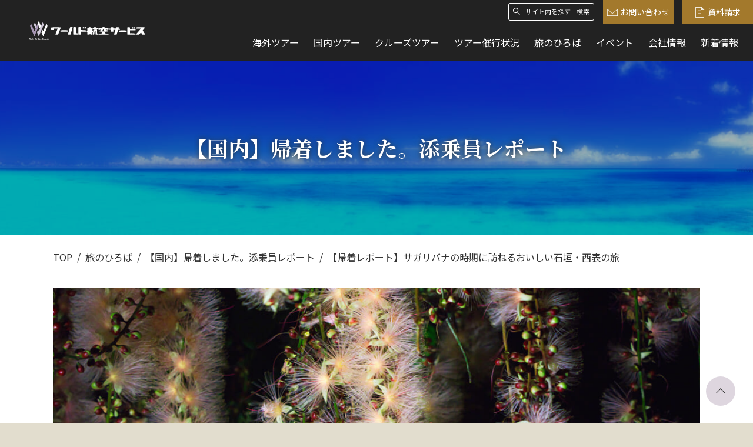

--- FILE ---
content_type: text/html; charset=UTF-8
request_url: https://www.wastours.jp/contents/tenjyoin/389906/
body_size: 15203
content:
<!DOCTYPE html>
<html lang="ja" dir="ltr">
<head>
	<head prefix="og: http://ogp.me/ns# article: http://ogp.me/ns/article#">
		<meta charset="utf-8">
		<!-- Google Tag Manager -->
		<script>(function(w,d,s,l,i){w[l]=w[l]||[];w[l].push({'gtm.start':
		new Date().getTime(),event:'gtm.js'});var f=d.getElementsByTagName(s)[0],
		j=d.createElement(s),dl=l!='dataLayer'?'&l='+l:'';j.async=true;j.src=
		'https://www.googletagmanager.com/gtm.js?id='+i+dl;f.parentNode.insertBefore(j,f);
		})(window,document,'script','dataLayer','GTM-KTZDH2Z');</script>
		<!-- End Google Tag Manager -->
		<title>【帰着レポート】サガリバナの時期に訪ねるおいしい石垣・西表の旅 | 旅のひろば | ワールド航空サービス</title>
		<meta name="viewport" content="width=device-width,initial-scale=1.0">
		<meta name="format-detection" content="telephone=no">
		<meta http-equiv="X-UA-Compatible" content="IE=Edge">
		<link href="https://fonts.googleapis.com/css2?family=Noto+Sans+JP:wght@400;500;700&family=Noto+Serif+JP:wght@700&display=swap" rel="stylesheet">
		<meta name='robots' content='index, follow, max-image-preview:large, max-snippet:-1, max-video-preview:-1' />

	<!-- This site is optimized with the Yoast SEO plugin v19.14 - https://yoast.com/wordpress/plugins/seo/ -->
	<meta name="description" content="【帰着レポート】サガリバナの時期に訪ねるおいしい石垣・西表の旅 のページです。ワールド航空サービスの旅のひろばでは、旅の「目利き」が独自の目線で執筆したコンテンツを毎日更新しています。" />
	<meta name="robots" content="index, follow, max-snippet:-1, max-image-preview:large, max-video-preview:-1" />
	<meta property="og:locale" content="ja_JP" />
	<meta property="og:type" content="article" />
	<meta property="og:title" content="【帰着レポート】サガリバナの時期に訪ねるおいしい石垣・西表の旅 | 旅のひろば | ワールド航空サービス" />
	<meta property="og:description" content="【帰着レポート】サガリバナの時期に訪ねるおいしい石垣・西表の旅 のページです。ワールド航空サービスの旅のひろばでは、旅の「目利き」が独自の目線で執筆したコンテンツを毎日更新しています。" />
	<meta property="og:url" content="https://www.wastours.jp/contents/tenjyoin/389906/" />
	<meta property="og:site_name" content="ワールド航空サービス" />
	<meta property="article:modified_time" content="2024-07-16T09:26:04+00:00" />
	<meta property="og:image" content="https://www.wastours.jp/wp-content/uploads/2024/07/d63b710c1031ff7882c7014fb05dae35.jpg" />
	<meta property="og:image:width" content="1672" />
	<meta property="og:image:height" content="792" />
	<meta property="og:image:type" content="image/jpeg" />
	<meta name="twitter:card" content="summary_large_image" />
	<meta name="twitter:label1" content="Est. reading time" />
	<meta name="twitter:data1" content="8 minutes" />
	<script type="application/ld+json" class="yoast-schema-graph">{"@context":"https://schema.org","@graph":[{"@type":"WebPage","@id":"https://www.wastours.jp/contents/tenjyoin/389906/","url":"https://www.wastours.jp/contents/tenjyoin/389906/","name":"【帰着レポート】サガリバナの時期に訪ねるおいしい石垣・西表の旅 | 旅のひろば | ワールド航空サービス","isPartOf":{"@id":"https://www.wastours.jp/#website"},"primaryImageOfPage":{"@id":"https://www.wastours.jp/contents/tenjyoin/389906/#primaryimage"},"image":{"@id":"https://www.wastours.jp/contents/tenjyoin/389906/#primaryimage"},"thumbnailUrl":"https://www.wastours.jp/wp-content/uploads/2024/07/d63b710c1031ff7882c7014fb05dae35.jpg","datePublished":"2024-07-16T09:26:03+00:00","dateModified":"2024-07-16T09:26:04+00:00","description":"【帰着レポート】サガリバナの時期に訪ねるおいしい石垣・西表の旅 のページです。ワールド航空サービスの旅のひろばでは、旅の「目利き」が独自の目線で執筆したコンテンツを毎日更新しています。","breadcrumb":{"@id":"https://www.wastours.jp/contents/tenjyoin/389906/#breadcrumb"},"inLanguage":"ja","potentialAction":[{"@type":"ReadAction","target":["https://www.wastours.jp/contents/tenjyoin/389906/"]}]},{"@type":"ImageObject","inLanguage":"ja","@id":"https://www.wastours.jp/contents/tenjyoin/389906/#primaryimage","url":"https://www.wastours.jp/wp-content/uploads/2024/07/d63b710c1031ff7882c7014fb05dae35.jpg","contentUrl":"https://www.wastours.jp/wp-content/uploads/2024/07/d63b710c1031ff7882c7014fb05dae35.jpg","width":1672,"height":792},{"@type":"BreadcrumbList","@id":"https://www.wastours.jp/contents/tenjyoin/389906/#breadcrumb","itemListElement":[{"@type":"ListItem","position":1,"name":"ホーム","item":"https://www.wastours.jp/"},{"@type":"ListItem","position":2,"name":"旅のひろば","item":"https://www.wastours.jp/contents/"},{"@type":"ListItem","position":3,"name":"【国内】帰着しました。添乗員レポート","item":"https://www.wastours.jp/contents/contents_category/tenjyoin/"},{"@type":"ListItem","position":4,"name":"【帰着レポート】サガリバナの時期に訪ねるおいしい石垣・西表の旅"}]},{"@type":"WebSite","@id":"https://www.wastours.jp/#website","url":"https://www.wastours.jp/","name":"ワールド航空サービス","description":"ワールド航空サービスは、旅好きの皆様へ「上質の旅」をお届けしています。プロが企画する、深みのある海外・国内旅行をお楽しみください。","potentialAction":[{"@type":"SearchAction","target":{"@type":"EntryPoint","urlTemplate":"https://www.wastours.jp/?s={search_term_string}"},"query-input":"required name=search_term_string"}],"inLanguage":"ja"}]}</script>
	<!-- / Yoast SEO plugin. -->


<link rel='dns-prefetch' href='//www.wastours.jp' />
<script type="text/javascript">
window._wpemojiSettings = {"baseUrl":"https:\/\/s.w.org\/images\/core\/emoji\/14.0.0\/72x72\/","ext":".png","svgUrl":"https:\/\/s.w.org\/images\/core\/emoji\/14.0.0\/svg\/","svgExt":".svg","source":{"concatemoji":"https:\/\/www.wastours.jp\/wp-includes\/js\/wp-emoji-release.min.js?ver=6.1.9"}};
/*! This file is auto-generated */
!function(e,a,t){var n,r,o,i=a.createElement("canvas"),p=i.getContext&&i.getContext("2d");function s(e,t){var a=String.fromCharCode,e=(p.clearRect(0,0,i.width,i.height),p.fillText(a.apply(this,e),0,0),i.toDataURL());return p.clearRect(0,0,i.width,i.height),p.fillText(a.apply(this,t),0,0),e===i.toDataURL()}function c(e){var t=a.createElement("script");t.src=e,t.defer=t.type="text/javascript",a.getElementsByTagName("head")[0].appendChild(t)}for(o=Array("flag","emoji"),t.supports={everything:!0,everythingExceptFlag:!0},r=0;r<o.length;r++)t.supports[o[r]]=function(e){if(p&&p.fillText)switch(p.textBaseline="top",p.font="600 32px Arial",e){case"flag":return s([127987,65039,8205,9895,65039],[127987,65039,8203,9895,65039])?!1:!s([55356,56826,55356,56819],[55356,56826,8203,55356,56819])&&!s([55356,57332,56128,56423,56128,56418,56128,56421,56128,56430,56128,56423,56128,56447],[55356,57332,8203,56128,56423,8203,56128,56418,8203,56128,56421,8203,56128,56430,8203,56128,56423,8203,56128,56447]);case"emoji":return!s([129777,127995,8205,129778,127999],[129777,127995,8203,129778,127999])}return!1}(o[r]),t.supports.everything=t.supports.everything&&t.supports[o[r]],"flag"!==o[r]&&(t.supports.everythingExceptFlag=t.supports.everythingExceptFlag&&t.supports[o[r]]);t.supports.everythingExceptFlag=t.supports.everythingExceptFlag&&!t.supports.flag,t.DOMReady=!1,t.readyCallback=function(){t.DOMReady=!0},t.supports.everything||(n=function(){t.readyCallback()},a.addEventListener?(a.addEventListener("DOMContentLoaded",n,!1),e.addEventListener("load",n,!1)):(e.attachEvent("onload",n),a.attachEvent("onreadystatechange",function(){"complete"===a.readyState&&t.readyCallback()})),(e=t.source||{}).concatemoji?c(e.concatemoji):e.wpemoji&&e.twemoji&&(c(e.twemoji),c(e.wpemoji)))}(window,document,window._wpemojiSettings);
</script>
<style type="text/css">
img.wp-smiley,
img.emoji {
	display: inline !important;
	border: none !important;
	box-shadow: none !important;
	height: 1em !important;
	width: 1em !important;
	margin: 0 0.07em !important;
	vertical-align: -0.1em !important;
	background: none !important;
	padding: 0 !important;
}
</style>
	<link rel='stylesheet' id='wp-block-library-css' href='https://www.wastours.jp/wp-includes/css/dist/block-library/style.min.css?ver=6.1.9' type='text/css' media='all' />
<link rel='stylesheet' id='classic-theme-styles-css' href='https://www.wastours.jp/wp-includes/css/classic-themes.min.css?ver=1' type='text/css' media='all' />
<style id='global-styles-inline-css' type='text/css'>
body{--wp--preset--color--black: #000000;--wp--preset--color--cyan-bluish-gray: #abb8c3;--wp--preset--color--white: #ffffff;--wp--preset--color--pale-pink: #f78da7;--wp--preset--color--vivid-red: #cf2e2e;--wp--preset--color--luminous-vivid-orange: #ff6900;--wp--preset--color--luminous-vivid-amber: #fcb900;--wp--preset--color--light-green-cyan: #7bdcb5;--wp--preset--color--vivid-green-cyan: #00d084;--wp--preset--color--pale-cyan-blue: #8ed1fc;--wp--preset--color--vivid-cyan-blue: #0693e3;--wp--preset--color--vivid-purple: #9b51e0;--wp--preset--gradient--vivid-cyan-blue-to-vivid-purple: linear-gradient(135deg,rgba(6,147,227,1) 0%,rgb(155,81,224) 100%);--wp--preset--gradient--light-green-cyan-to-vivid-green-cyan: linear-gradient(135deg,rgb(122,220,180) 0%,rgb(0,208,130) 100%);--wp--preset--gradient--luminous-vivid-amber-to-luminous-vivid-orange: linear-gradient(135deg,rgba(252,185,0,1) 0%,rgba(255,105,0,1) 100%);--wp--preset--gradient--luminous-vivid-orange-to-vivid-red: linear-gradient(135deg,rgba(255,105,0,1) 0%,rgb(207,46,46) 100%);--wp--preset--gradient--very-light-gray-to-cyan-bluish-gray: linear-gradient(135deg,rgb(238,238,238) 0%,rgb(169,184,195) 100%);--wp--preset--gradient--cool-to-warm-spectrum: linear-gradient(135deg,rgb(74,234,220) 0%,rgb(151,120,209) 20%,rgb(207,42,186) 40%,rgb(238,44,130) 60%,rgb(251,105,98) 80%,rgb(254,248,76) 100%);--wp--preset--gradient--blush-light-purple: linear-gradient(135deg,rgb(255,206,236) 0%,rgb(152,150,240) 100%);--wp--preset--gradient--blush-bordeaux: linear-gradient(135deg,rgb(254,205,165) 0%,rgb(254,45,45) 50%,rgb(107,0,62) 100%);--wp--preset--gradient--luminous-dusk: linear-gradient(135deg,rgb(255,203,112) 0%,rgb(199,81,192) 50%,rgb(65,88,208) 100%);--wp--preset--gradient--pale-ocean: linear-gradient(135deg,rgb(255,245,203) 0%,rgb(182,227,212) 50%,rgb(51,167,181) 100%);--wp--preset--gradient--electric-grass: linear-gradient(135deg,rgb(202,248,128) 0%,rgb(113,206,126) 100%);--wp--preset--gradient--midnight: linear-gradient(135deg,rgb(2,3,129) 0%,rgb(40,116,252) 100%);--wp--preset--duotone--dark-grayscale: url('#wp-duotone-dark-grayscale');--wp--preset--duotone--grayscale: url('#wp-duotone-grayscale');--wp--preset--duotone--purple-yellow: url('#wp-duotone-purple-yellow');--wp--preset--duotone--blue-red: url('#wp-duotone-blue-red');--wp--preset--duotone--midnight: url('#wp-duotone-midnight');--wp--preset--duotone--magenta-yellow: url('#wp-duotone-magenta-yellow');--wp--preset--duotone--purple-green: url('#wp-duotone-purple-green');--wp--preset--duotone--blue-orange: url('#wp-duotone-blue-orange');--wp--preset--font-size--small: 13px;--wp--preset--font-size--medium: 20px;--wp--preset--font-size--large: 36px;--wp--preset--font-size--x-large: 42px;--wp--preset--spacing--20: 0.44rem;--wp--preset--spacing--30: 0.67rem;--wp--preset--spacing--40: 1rem;--wp--preset--spacing--50: 1.5rem;--wp--preset--spacing--60: 2.25rem;--wp--preset--spacing--70: 3.38rem;--wp--preset--spacing--80: 5.06rem;}:where(.is-layout-flex){gap: 0.5em;}body .is-layout-flow > .alignleft{float: left;margin-inline-start: 0;margin-inline-end: 2em;}body .is-layout-flow > .alignright{float: right;margin-inline-start: 2em;margin-inline-end: 0;}body .is-layout-flow > .aligncenter{margin-left: auto !important;margin-right: auto !important;}body .is-layout-constrained > .alignleft{float: left;margin-inline-start: 0;margin-inline-end: 2em;}body .is-layout-constrained > .alignright{float: right;margin-inline-start: 2em;margin-inline-end: 0;}body .is-layout-constrained > .aligncenter{margin-left: auto !important;margin-right: auto !important;}body .is-layout-constrained > :where(:not(.alignleft):not(.alignright):not(.alignfull)){max-width: var(--wp--style--global--content-size);margin-left: auto !important;margin-right: auto !important;}body .is-layout-constrained > .alignwide{max-width: var(--wp--style--global--wide-size);}body .is-layout-flex{display: flex;}body .is-layout-flex{flex-wrap: wrap;align-items: center;}body .is-layout-flex > *{margin: 0;}:where(.wp-block-columns.is-layout-flex){gap: 2em;}.has-black-color{color: var(--wp--preset--color--black) !important;}.has-cyan-bluish-gray-color{color: var(--wp--preset--color--cyan-bluish-gray) !important;}.has-white-color{color: var(--wp--preset--color--white) !important;}.has-pale-pink-color{color: var(--wp--preset--color--pale-pink) !important;}.has-vivid-red-color{color: var(--wp--preset--color--vivid-red) !important;}.has-luminous-vivid-orange-color{color: var(--wp--preset--color--luminous-vivid-orange) !important;}.has-luminous-vivid-amber-color{color: var(--wp--preset--color--luminous-vivid-amber) !important;}.has-light-green-cyan-color{color: var(--wp--preset--color--light-green-cyan) !important;}.has-vivid-green-cyan-color{color: var(--wp--preset--color--vivid-green-cyan) !important;}.has-pale-cyan-blue-color{color: var(--wp--preset--color--pale-cyan-blue) !important;}.has-vivid-cyan-blue-color{color: var(--wp--preset--color--vivid-cyan-blue) !important;}.has-vivid-purple-color{color: var(--wp--preset--color--vivid-purple) !important;}.has-black-background-color{background-color: var(--wp--preset--color--black) !important;}.has-cyan-bluish-gray-background-color{background-color: var(--wp--preset--color--cyan-bluish-gray) !important;}.has-white-background-color{background-color: var(--wp--preset--color--white) !important;}.has-pale-pink-background-color{background-color: var(--wp--preset--color--pale-pink) !important;}.has-vivid-red-background-color{background-color: var(--wp--preset--color--vivid-red) !important;}.has-luminous-vivid-orange-background-color{background-color: var(--wp--preset--color--luminous-vivid-orange) !important;}.has-luminous-vivid-amber-background-color{background-color: var(--wp--preset--color--luminous-vivid-amber) !important;}.has-light-green-cyan-background-color{background-color: var(--wp--preset--color--light-green-cyan) !important;}.has-vivid-green-cyan-background-color{background-color: var(--wp--preset--color--vivid-green-cyan) !important;}.has-pale-cyan-blue-background-color{background-color: var(--wp--preset--color--pale-cyan-blue) !important;}.has-vivid-cyan-blue-background-color{background-color: var(--wp--preset--color--vivid-cyan-blue) !important;}.has-vivid-purple-background-color{background-color: var(--wp--preset--color--vivid-purple) !important;}.has-black-border-color{border-color: var(--wp--preset--color--black) !important;}.has-cyan-bluish-gray-border-color{border-color: var(--wp--preset--color--cyan-bluish-gray) !important;}.has-white-border-color{border-color: var(--wp--preset--color--white) !important;}.has-pale-pink-border-color{border-color: var(--wp--preset--color--pale-pink) !important;}.has-vivid-red-border-color{border-color: var(--wp--preset--color--vivid-red) !important;}.has-luminous-vivid-orange-border-color{border-color: var(--wp--preset--color--luminous-vivid-orange) !important;}.has-luminous-vivid-amber-border-color{border-color: var(--wp--preset--color--luminous-vivid-amber) !important;}.has-light-green-cyan-border-color{border-color: var(--wp--preset--color--light-green-cyan) !important;}.has-vivid-green-cyan-border-color{border-color: var(--wp--preset--color--vivid-green-cyan) !important;}.has-pale-cyan-blue-border-color{border-color: var(--wp--preset--color--pale-cyan-blue) !important;}.has-vivid-cyan-blue-border-color{border-color: var(--wp--preset--color--vivid-cyan-blue) !important;}.has-vivid-purple-border-color{border-color: var(--wp--preset--color--vivid-purple) !important;}.has-vivid-cyan-blue-to-vivid-purple-gradient-background{background: var(--wp--preset--gradient--vivid-cyan-blue-to-vivid-purple) !important;}.has-light-green-cyan-to-vivid-green-cyan-gradient-background{background: var(--wp--preset--gradient--light-green-cyan-to-vivid-green-cyan) !important;}.has-luminous-vivid-amber-to-luminous-vivid-orange-gradient-background{background: var(--wp--preset--gradient--luminous-vivid-amber-to-luminous-vivid-orange) !important;}.has-luminous-vivid-orange-to-vivid-red-gradient-background{background: var(--wp--preset--gradient--luminous-vivid-orange-to-vivid-red) !important;}.has-very-light-gray-to-cyan-bluish-gray-gradient-background{background: var(--wp--preset--gradient--very-light-gray-to-cyan-bluish-gray) !important;}.has-cool-to-warm-spectrum-gradient-background{background: var(--wp--preset--gradient--cool-to-warm-spectrum) !important;}.has-blush-light-purple-gradient-background{background: var(--wp--preset--gradient--blush-light-purple) !important;}.has-blush-bordeaux-gradient-background{background: var(--wp--preset--gradient--blush-bordeaux) !important;}.has-luminous-dusk-gradient-background{background: var(--wp--preset--gradient--luminous-dusk) !important;}.has-pale-ocean-gradient-background{background: var(--wp--preset--gradient--pale-ocean) !important;}.has-electric-grass-gradient-background{background: var(--wp--preset--gradient--electric-grass) !important;}.has-midnight-gradient-background{background: var(--wp--preset--gradient--midnight) !important;}.has-small-font-size{font-size: var(--wp--preset--font-size--small) !important;}.has-medium-font-size{font-size: var(--wp--preset--font-size--medium) !important;}.has-large-font-size{font-size: var(--wp--preset--font-size--large) !important;}.has-x-large-font-size{font-size: var(--wp--preset--font-size--x-large) !important;}
.wp-block-navigation a:where(:not(.wp-element-button)){color: inherit;}
:where(.wp-block-columns.is-layout-flex){gap: 2em;}
.wp-block-pullquote{font-size: 1.5em;line-height: 1.6;}
</style>
<link rel='stylesheet' id='style-css' href='https://www.wastours.jp/assets/css/style.css?ver=1.6.6' type='text/css' media='all' />
<script type='text/javascript' src='https://www.wastours.jp/wp-includes/js/jquery/jquery.min.js?ver=3.6.1' id='jquery-core-js'></script>
<script type='text/javascript' src='https://www.wastours.jp/wp-includes/js/jquery/jquery-migrate.min.js?ver=3.3.2' id='jquery-migrate-js'></script>
<link rel="https://api.w.org/" href="https://www.wastours.jp/wp-json/" /><link rel="alternate" type="application/json" href="https://www.wastours.jp/wp-json/wp/v2/contents/389906" /><link rel="EditURI" type="application/rsd+xml" title="RSD" href="https://www.wastours.jp/xmlrpc.php?rsd" />
<link rel="wlwmanifest" type="application/wlwmanifest+xml" href="https://www.wastours.jp/wp-includes/wlwmanifest.xml" />
<meta name="generator" content="WordPress 6.1.9" />
<link rel='shortlink' href='https://www.wastours.jp/?p=389906' />
<link rel="alternate" type="application/json+oembed" href="https://www.wastours.jp/wp-json/oembed/1.0/embed?url=https%3A%2F%2Fwww.wastours.jp%2Fcontents%2Ftenjyoin%2F389906%2F" />
<link rel="alternate" type="text/xml+oembed" href="https://www.wastours.jp/wp-json/oembed/1.0/embed?url=https%3A%2F%2Fwww.wastours.jp%2Fcontents%2Ftenjyoin%2F389906%2F&#038;format=xml" />
		<link rel="apple-touch-icon" sizes="120x120" href="https://www.wastours.jp/apple-touch-icon-120x120.png">
		<link rel="apple-touch-icon" sizes="152x152" href="https://www.wastours.jp/apple-touch-icon-152x152.png">
		<link rel="apple-touch-icon" sizes="180x180" href="https://www.wastours.jp/apple-touch-icon-180x180.png">
		<link rel="mask-icon" href="https://www.wastours.jp/mask-icon.svg" color="#000000">
		<link rel="manifest" href="https://www.wastours.jp/manifest.json">
		<meta name="msapplication-TileColor" content="#000000">
		<meta name="msapplication-TileImage" content="/mstile-144x144.png">
		<link rel="canonical" href="https://www.wastours.jp/contents/tenjyoin/389906/" />
		<script src="https://asset.c-rings.net/script/cr_web_access-2.0.0.min.js" type="text/javascript"></script>
			</head>
<body>
<!-- Google Tag Manager (noscript) -->
<noscript><iframe src="https://www.googletagmanager.com/ns.html?id=GTM-KTZDH2Z"
height="0" width="0" style="display:none;visibility:hidden"></iframe></noscript>
<!-- End Google Tag Manager (noscript) -->
<div id="top" class="l-page">
	<header role="banner" class="l-header">
		<div class="l-header__row">
			<h1 class="l-header__ci"><a href="https://www.wastours.jp/"><img loading="lazy" src="https://www.wastours.jp/assets/images/logo.svg" alt="ワールド航空サービス" width="235" height="42"></a></h1>
			<div class="l-header__column u-pc">
				<div class="l-header__util">
					<div class="p-search -header">
						<form action="https://www.wastours.jp/" method="get" class="p-search__form">
							<input name="s" type="text" placeholder="サイト内を探す" class="p-search__text">
							<button type="submit" class="p-search__button">検索</button>
							<i class="icon-font icon-font-icon_search" aria-hidden="true"></i>
						</form>
					</div>
					<div class="l-header__sub">
						<ul class="l-header__subList">
							<li class="l-header__subItem -button"><a href="https://www.wastours.jp/contact/" class="c-button -primary"><i class="icon-font icon-font-icon_mail" aria-hidden="true"></i>お問い合わせ</a></li>
							<li class="l-header__subItem -button"><a href="https://www.wastours.jp/pamphlet/" class="c-button -primary"><i class="icon-font icon-font-icon_document" aria-hidden="true"></i>資料請求</a></li>
						</ul>
					</div>
				</div>
				<nav class="l-global">
					<ul class="l-global__list">
						<li class="l-global__item"><a href="https://www.wastours.jp/tour/abroad/" class="l-global__link u-link">海外ツアー</a></li>
						<li class="l-global__item"><a href="https://www.wastours.jp/tour/japan/" class="l-global__link u-link">国内ツアー</a></li>
						<li class="l-global__item"><a href="https://www.wastours.jp/cruise/" class="l-global__link u-link">クルーズツアー</a></li>
						<li class="l-global__item"><a href="https://www.wastours.jp/held/" class="l-global__link u-link">ツアー催行状況</a></li>
						<li class="l-global__item"><a href="https://www.wastours.jp/contents/" class="l-global__link u-link">旅のひろば</a></li>
						<li class="l-global__item"><a href="https://www.wastours.jp/event/" class="l-global__link u-link">イベント</a></li>
						<li class="l-global__item"><a href="https://www.wastours.jp/corporate/" class="l-global__link u-link">会社情報</a></li>
						<li class="l-global__item"><a href="https://www.wastours.jp/news/" class="l-global__link u-link">新着情報</a></li>
						<li class="l-global__item -button"><a href="https://www.wastours.jp/contact/" class="c-button -primary"><i class="icon-font icon-font-icon_mail" aria-hidden="true"></i>お問い合わせ</a></li>
					</ul>
				</nav>
			</div>
			<div class="l-header__column u-sp">
				<div class="l-header__link">
					<ul class="l-header__linkList">
						<li class="l-header__linkItem"><a href="https://www.wastours.jp/contact/" class="l-header__linkText"><i class="icon-font icon-font-icon_mail" aria-hidden="true"></i>問合せ</a></li>
						<li class="l-header__linkItem"><a href="tel:0335014111" class="l-header__linkText"><i class="icon-font icon-font-icon_tel" aria-hidden="true"></i>お電話</a></li>
						<li class="l-header__linkItem">
							<button role="tab" aria-expanded="false" aria-selected="false" aria-controls="global" class="l-header__menu js-menu-toggle"><span class="l-header__menuBlock"><i></i><i></i><i></i></span><span class="-close">メニュー</span><span class="-open">閉じる</span></button>
						</li>
					</ul>
				</div>
				<nav class="l-global" id="global" aria-hidden="true">
					<ul class="l-global__list">
						<li class="l-global__item"><a href="https://www.wastours.jp/tour/abroad/" class="l-global__link">海外ツアー</a></li>
						<li class="l-global__item"><a href="https://www.wastours.jp/tour/japan/" class="l-global__link">国内ツアー</a></li>
						<li class="l-global__item"><a href="https://www.wastours.jp/cruise/" class="l-global__link u-link">クルーズツアー</a></li>
						<li class="l-global__item"><a href="https://www.wastours.jp/held/" class="l-global__link u-link">ツアー催行状況</a></li>
						<li class="l-global__item"><a href="https://www.wastours.jp/contents/" class="l-global__link">旅のひろば</a></li>
						<li class="l-global__item"><a href="https://www.wastours.jp/event/" class="l-global__link">イベント</a></li>
						<li class="l-global__item"><a href="https://www.wastours.jp/news/" class="l-global__link">新着情報</a></li>
						<li class="l-global__item"><a href="https://www.wastours.jp/corporate/" class="l-global__link">会社情報</a></li>
					</ul>
					<ul class="l-global__action">
						<li class="l-global__actionItem"><a href="https://www.wastours.jp/contact/" class="c-button -primary"><i class="icon-font icon-font-icon_mail" aria-hidden="true"></i>お問い合わせ</a></li>
						<li class="l-global__actionItem"><a href="https://www.wastours.jp/pamphlet/" class="c-button -primary"><i class="icon-font icon-font-icon_document" aria-hidden="true"></i>資料請求</a></li>
						<li class="l-global__actionItem"><a href="tel:0335014111" class="c-button -main -invert"><i class="icon-font icon-font-icon_tel-outline" aria-hidden="true"></i>電話にてお問い合わせ</a></li>
					</ul>
					<div class="p-search -header">
						<form action="https://www.wastours.jp/" method="get" class="p-search__form">
							<input name="s" type="text" placeholder="サイト内を探す" class="p-search__text">
							<button type="submit" class="p-search__button">検索</button>
							<i class="icon-font icon-font-icon_search" aria-hidden="true"></i>
						</form>
					</div>
				</nav>
			</div>
		</div>
		<div class="l-header__nav u-sp">
			<ul class="l-header__navList">
				<li class="l-header__navItem"><a href="https://www.wastours.jp/tour/abroad/" class="l-header__navLink">海外ツアー</a></li>
				<li class="l-header__navItem"><a href="https://www.wastours.jp/tour/japan/" class="l-header__navLink">国内ツアー</a></li>
			</ul>
		</div>
	</header>	<main role="main" class="-contents -detail">
		<div class="p-category -contents-category" style="background-image:url('https://www.wastours.jp/wp-content/uploads/2020/11/bg_tenjoin-1-1320x250.jpg');">
			<h1 class="p-category__name">【国内】帰着しました。添乗員レポート</h1>
		</div>
		<div class="p-background2">
			<div class="l-container">
					<div class="l-breadcrumb">
		<ul class="l-breadcrumb__list">
			<li class="l-breadcrumb__item"><a href="https://www.wastours.jp/">TOP</a></li>
<li class="l-breadcrumb__item"><a href="https://www.wastours.jp/contents/">旅のひろば</a></li>
<li class="l-breadcrumb__item"><a href="https://www.wastours.jp/contents/contents_category/tenjyoin/">【国内】帰着しました。添乗員レポート</a></li>
<li class="l-breadcrumb__item"><span>【帰着レポート】サガリバナの時期に訪ねるおいしい石垣・西表の旅</span></li>		</ul>
	</div>
				<div class="p-columnIntro">
					<figure class="p-columnIntro__image -center"><img loading="lazy" src="https://www.wastours.jp/wp-content/uploads/2024/07/d63b710c1031ff7882c7014fb05dae35-1140x534.jpg" alt=""></figure>
					<div class="p-columnIntro__body">
						<div class="p-columnIntro__info">
							<p class="p-columnIntro__category">【国内】帰着しました。添乗員レポート</p>
							<p class="p-columnIntro__update">2024年07月16日</p>
						</div>
						<h1 class="p-columnIntro__title">【帰着レポート】サガリバナの時期に訪ねるおいしい石垣・西表の旅</h1>
						<p class="p-columnIntro__summary">＜2024年7月2日（火）～7月6日（土）５日間　添乗員：東京支店　萩原洋子＞</p>											</div>
				</div>
				<div class="p-column">
					<div class="p-column__row">
						<div class="p-column__main">
							<div class="p-freearea p-column__block">
								
<p>＜2024年7月2日（火）～7月6日（土）５日間　添乗員：東京支店　萩原洋子＞</p>



<p>八重山諸島にて、6〜7月のわずかな時期のみ咲く幻の花「サガリバナ」を探す旅から戻りました。様々な姿を見せるサガリバナや、八重山ブルーの海の美しさ、2022年オープンの西表島のイタリアンについて紹介します。</p>



<h3>水面に浮かぶサガリバナ、夜空に咲き誇るサガリバナ</h3>



<p>綿毛のようなおしべが特徴的なサガリバナは、1年の中でもわずか２週間ほどの期間にしか花を咲かせず、日本では奄美大島以南の南西諸島に自生します。夜に花を咲かせ、朝方には花を落としてしまう一夜花で、見られる時期や場所が限られることから、幻の花といわれています。<br>ツアーでは、石垣島平久保サガリバナ群落を訪ね、夜の光に照らされるサガリバナをご覧いただいたり、朝方西表島の仲間川で小型ボートで水面に浮かぶサガリバナを探しにいきました。また、西表島ではすでに地面に落ちてしまったサガリバナを探しにいったところ、水たまりに浮かぶ綺麗な花を見ることができました。</p>



<p>夜、華やかに咲き誇っていたサガリバナが、朝になると一斉に水面に落ち、川を流れていく様子は儚くもあり幻想的です。サガリバナを見るためにこのツアーに参加されていたお客様も多く、いつまでもいつまでもカメラから手を離されない方も。</p>



<p>石垣島の北部の平久保は、市街地から離れ、もともと観光客も少なかったところでしたが、サガリバナ群落を整備し、原生林から植樹をして環境を整えたことで、多くの方に来てもらえるようになってうれしいとのガイドさんの話が印象的でした。</p>



<div class="is-layout-flex wp-container-3 wp-block-columns">
<div class="is-layout-flow wp-block-column">
<figure class="wp-block-image size-full"><img decoding="async" width="1024" height="768" src="https://www.wastours.jp/wp-content/uploads/2024/07/IMG_4671-1024x768-1.jpg" alt="" class="wp-image-390379" srcset="https://www.wastours.jp/wp-content/uploads/2024/07/IMG_4671-1024x768-1.jpg 1024w, https://www.wastours.jp/wp-content/uploads/2024/07/IMG_4671-1024x768-1-300x225.jpg 300w, https://www.wastours.jp/wp-content/uploads/2024/07/IMG_4671-1024x768-1-768x576.jpg 768w" sizes="(max-width: 1024px) 100vw, 1024px" /><figcaption class="wp-element-caption">暗闇に浮かぶ薄ピンク色の花々</figcaption></figure>
</div>



<div class="is-layout-flow wp-block-column">
<figure class="wp-block-image size-full"><img decoding="async" loading="lazy" width="1024" height="768" src="https://www.wastours.jp/wp-content/uploads/2024/07/IMG_4673-1024x768-1.jpg" alt="" class="wp-image-390380" srcset="https://www.wastours.jp/wp-content/uploads/2024/07/IMG_4673-1024x768-1.jpg 1024w, https://www.wastours.jp/wp-content/uploads/2024/07/IMG_4673-1024x768-1-300x225.jpg 300w, https://www.wastours.jp/wp-content/uploads/2024/07/IMG_4673-1024x768-1-768x576.jpg 768w" sizes="(max-width: 1024px) 100vw, 1024px" /><figcaption class="wp-element-caption">目の高さ程に花が咲いています</figcaption></figure>
</div>
</div>



<div class="is-layout-flex wp-container-6 wp-block-columns">
<div class="is-layout-flow wp-block-column">
<figure class="wp-block-image size-full"><img decoding="async" loading="lazy" width="1024" height="768" src="https://www.wastours.jp/wp-content/uploads/2024/07/IMG_4808-1024x768-1.jpg" alt="" class="wp-image-390381" srcset="https://www.wastours.jp/wp-content/uploads/2024/07/IMG_4808-1024x768-1.jpg 1024w, https://www.wastours.jp/wp-content/uploads/2024/07/IMG_4808-1024x768-1-300x225.jpg 300w, https://www.wastours.jp/wp-content/uploads/2024/07/IMG_4808-1024x768-1-768x576.jpg 768w" sizes="(max-width: 1024px) 100vw, 1024px" /><figcaption class="wp-element-caption">一度に花を落とすサガリバナ</figcaption></figure>
</div>



<div class="is-layout-flow wp-block-column">
<figure class="wp-block-image size-full"><img decoding="async" loading="lazy" width="1024" height="768" src="https://www.wastours.jp/wp-content/uploads/2024/07/IMG_5080-1024x768-1.jpg" alt="" class="wp-image-390382" srcset="https://www.wastours.jp/wp-content/uploads/2024/07/IMG_5080-1024x768-1.jpg 1024w, https://www.wastours.jp/wp-content/uploads/2024/07/IMG_5080-1024x768-1-300x225.jpg 300w, https://www.wastours.jp/wp-content/uploads/2024/07/IMG_5080-1024x768-1-768x576.jpg 768w" sizes="(max-width: 1024px) 100vw, 1024px" /><figcaption class="wp-element-caption">少人数ならでは　小型ボートで水面ぎりぎりまで近づきます</figcaption></figure>
</div>
</div>



<div class="is-layout-flex wp-container-9 wp-block-columns">
<div class="is-layout-flow wp-block-column">
<figure class="wp-block-image size-full"><img decoding="async" loading="lazy" width="1024" height="768" src="https://www.wastours.jp/wp-content/uploads/2024/07/IMG_4793-1024x768-1.jpg" alt="" class="wp-image-390383" srcset="https://www.wastours.jp/wp-content/uploads/2024/07/IMG_4793-1024x768-1.jpg 1024w, https://www.wastours.jp/wp-content/uploads/2024/07/IMG_4793-1024x768-1-300x225.jpg 300w, https://www.wastours.jp/wp-content/uploads/2024/07/IMG_4793-1024x768-1-768x576.jpg 768w" sizes="(max-width: 1024px) 100vw, 1024px" /><figcaption class="wp-element-caption">クルージング最中に、なんと5～60年に一度しか咲かない<br>竹の花も見られました</figcaption></figure>
</div>



<div class="is-layout-flow wp-block-column">
<figure class="wp-block-image size-full"><img decoding="async" loading="lazy" width="1024" height="768" src="https://www.wastours.jp/wp-content/uploads/2024/07/abbf526a1d7110f51ca75f76cf0626cd-1024x768-1.jpg" alt="" class="wp-image-390384" srcset="https://www.wastours.jp/wp-content/uploads/2024/07/abbf526a1d7110f51ca75f76cf0626cd-1024x768-1.jpg 1024w, https://www.wastours.jp/wp-content/uploads/2024/07/abbf526a1d7110f51ca75f76cf0626cd-1024x768-1-300x225.jpg 300w, https://www.wastours.jp/wp-content/uploads/2024/07/abbf526a1d7110f51ca75f76cf0626cd-1024x768-1-768x576.jpg 768w" sizes="(max-width: 1024px) 100vw, 1024px" /><figcaption class="wp-element-caption">花が落ちた後の様子</figcaption></figure>
</div>
</div>



<div class="is-layout-flex wp-container-12 wp-block-columns">
<div class="is-layout-flow wp-block-column">
<figure class="wp-block-image size-full"><img decoding="async" loading="lazy" width="768" height="1024" src="https://www.wastours.jp/wp-content/uploads/2024/07/0ba8067a907d8b74ed60dd0ee439c481-768x1024-1.jpg" alt="" class="wp-image-390385" srcset="https://www.wastours.jp/wp-content/uploads/2024/07/0ba8067a907d8b74ed60dd0ee439c481-768x1024-1.jpg 768w, https://www.wastours.jp/wp-content/uploads/2024/07/0ba8067a907d8b74ed60dd0ee439c481-768x1024-1-225x300.jpg 225w" sizes="(max-width: 768px) 100vw, 768px" /><figcaption class="wp-element-caption">川沿いの湿地に浮かぶ花々</figcaption></figure>
</div>



<div class="is-layout-flow wp-block-column">
<figure class="wp-block-image size-full"><img decoding="async" loading="lazy" width="768" height="1024" src="https://www.wastours.jp/wp-content/uploads/2024/07/IMG_4810-768x1024-1.jpg" alt="" class="wp-image-390386" srcset="https://www.wastours.jp/wp-content/uploads/2024/07/IMG_4810-768x1024-1.jpg 768w, https://www.wastours.jp/wp-content/uploads/2024/07/IMG_4810-768x1024-1-225x300.jpg 225w" sizes="(max-width: 768px) 100vw, 768px" /><figcaption class="wp-element-caption">サガリバナクルーズの帰りはマングローブ林が<br>迎えてくれました。</figcaption></figure>
</div>
</div>



<h3>心奪われる八重山ブルーの海の美しさ</h3>



<p>今回訪れた石垣島・西表島の２つの島の間に広がるサンゴ礁は、石垣島の「石」と西表島の「西」をとって石西礁湖と呼ばれています。各所にある展望台からは、光の加減によって絶え間なく色を変える美しい海が見られました。サンゴの死骸からなる白浜と、透明度の高さと、どこまでも遠浅というのが美しいエメラルドブル―の海を作り出す条件で、石西礁湖はそれを満たしています。場所や時間によって異なる表情を見せる海は、永遠に眺めていられるような気分にさせられました。</p>



<div class="is-layout-flex wp-container-15 wp-block-columns">
<div class="is-layout-flow wp-block-column">
<figure class="wp-block-image size-full"><img decoding="async" loading="lazy" width="1024" height="768" src="https://www.wastours.jp/wp-content/uploads/2024/07/a033255fdd144dd59f63071dc44a0f45-1024x768-1.jpg" alt="" class="wp-image-390391" srcset="https://www.wastours.jp/wp-content/uploads/2024/07/a033255fdd144dd59f63071dc44a0f45-1024x768-1.jpg 1024w, https://www.wastours.jp/wp-content/uploads/2024/07/a033255fdd144dd59f63071dc44a0f45-1024x768-1-300x225.jpg 300w, https://www.wastours.jp/wp-content/uploads/2024/07/a033255fdd144dd59f63071dc44a0f45-1024x768-1-768x576.jpg 768w" sizes="(max-width: 1024px) 100vw, 1024px" /><figcaption class="wp-element-caption">船でしかアクセスができない船浮集落のイダの浜　</figcaption></figure>
</div>



<div class="is-layout-flow wp-block-column">
<figure class="wp-block-image size-full"><img decoding="async" loading="lazy" width="1024" height="768" src="https://www.wastours.jp/wp-content/uploads/2024/07/f8f7d7c1d0a259b9140499d777e6ae95-1024x768-1.jpg" alt="" class="wp-image-390389" srcset="https://www.wastours.jp/wp-content/uploads/2024/07/f8f7d7c1d0a259b9140499d777e6ae95-1024x768-1.jpg 1024w, https://www.wastours.jp/wp-content/uploads/2024/07/f8f7d7c1d0a259b9140499d777e6ae95-1024x768-1-300x225.jpg 300w, https://www.wastours.jp/wp-content/uploads/2024/07/f8f7d7c1d0a259b9140499d777e6ae95-1024x768-1-768x576.jpg 768w" sizes="(max-width: 1024px) 100vw, 1024px" /><figcaption class="wp-element-caption">西表島　伝統漁船のレースが行われるまるまぼんさい岩</figcaption></figure>
</div>
</div>



<div class="is-layout-flex wp-container-18 wp-block-columns">
<div class="is-layout-flow wp-block-column">
<figure class="wp-block-image size-full"><img decoding="async" loading="lazy" width="1024" height="768" src="https://www.wastours.jp/wp-content/uploads/2024/07/650a5ae45d4e9b1031f1cfb7f427653e-1024x768-1.jpg" alt="" class="wp-image-390396" srcset="https://www.wastours.jp/wp-content/uploads/2024/07/650a5ae45d4e9b1031f1cfb7f427653e-1024x768-1.jpg 1024w, https://www.wastours.jp/wp-content/uploads/2024/07/650a5ae45d4e9b1031f1cfb7f427653e-1024x768-1-300x225.jpg 300w, https://www.wastours.jp/wp-content/uploads/2024/07/650a5ae45d4e9b1031f1cfb7f427653e-1024x768-1-768x576.jpg 768w" sizes="(max-width: 1024px) 100vw, 1024px" /><figcaption class="wp-element-caption">石垣島　バンナ岳　エメラルドの海が見える展望台</figcaption></figure>
</div>



<div class="is-layout-flow wp-block-column">
<figure class="wp-block-image size-full"><img decoding="async" loading="lazy" width="1024" height="768" src="https://www.wastours.jp/wp-content/uploads/2024/07/d60fe6b7d20f63fec78cc1fe29e08832-1024x768-1.jpg" alt="" class="wp-image-390392" srcset="https://www.wastours.jp/wp-content/uploads/2024/07/d60fe6b7d20f63fec78cc1fe29e08832-1024x768-1.jpg 1024w, https://www.wastours.jp/wp-content/uploads/2024/07/d60fe6b7d20f63fec78cc1fe29e08832-1024x768-1-300x225.jpg 300w, https://www.wastours.jp/wp-content/uploads/2024/07/d60fe6b7d20f63fec78cc1fe29e08832-1024x768-1-768x576.jpg 768w" sizes="(max-width: 1024px) 100vw, 1024px" /><figcaption class="wp-element-caption">昼食を食べたホテルレストランの前に広がるビーチ</figcaption></figure>
</div>
</div>



<figure class="wp-block-image size-full"><img decoding="async" loading="lazy" width="1024" height="768" src="https://www.wastours.jp/wp-content/uploads/2024/07/b2d4eb2cf810409310227101ec4ec914-1024x768-1.jpg" alt="" class="wp-image-390397" srcset="https://www.wastours.jp/wp-content/uploads/2024/07/b2d4eb2cf810409310227101ec4ec914-1024x768-1.jpg 1024w, https://www.wastours.jp/wp-content/uploads/2024/07/b2d4eb2cf810409310227101ec4ec914-1024x768-1-300x225.jpg 300w, https://www.wastours.jp/wp-content/uploads/2024/07/b2d4eb2cf810409310227101ec4ec914-1024x768-1-768x576.jpg 768w" sizes="(max-width: 1024px) 100vw, 1024px" /><figcaption class="wp-element-caption">石垣島東部の玉取崎展望台からは、石垣島北部の平久保半島と美しいコーラルリーフが望めます</figcaption></figure>



<h2>八重山の食材を使用したガストロノミー</h2>



<p>今回の旅では、もし西表島がイタリアの島だったら？という発想で2022年にオープンしたガストロノミー「リストランテ　テラ　イリオモテ」でのディナーをご用意しました。竹富町の地域おこし協力隊出身のシェフで、八重山の食材を豊富に使ったメニューや演出をお楽しみいただきました。西表島では琉球猪という本州の猪より小型の猪がよく出没するようで、メインは琉球猪のハンバーグです。他にも熱帯魚のナポレオンフィッシュや月桃香る手作りジェラートなど、島の食材をたっぷりいただくことができました。沖縄は食事が苦手というお客様にも、十分ご満足いただける創作イタリアンです。</p>



<div class="is-layout-flex wp-container-21 wp-block-columns">
<div class="is-layout-flow wp-block-column">
<figure class="wp-block-image size-full"><img decoding="async" loading="lazy" width="1024" height="768" src="https://www.wastours.jp/wp-content/uploads/2024/07/IMG_4751-1024x768-1.jpg" alt="" class="wp-image-390401" srcset="https://www.wastours.jp/wp-content/uploads/2024/07/IMG_4751-1024x768-1.jpg 1024w, https://www.wastours.jp/wp-content/uploads/2024/07/IMG_4751-1024x768-1-300x225.jpg 300w, https://www.wastours.jp/wp-content/uploads/2024/07/IMG_4751-1024x768-1-768x576.jpg 768w" sizes="(max-width: 1024px) 100vw, 1024px" /><figcaption class="wp-element-caption">海ぶどうとシビマグロのタルタル</figcaption></figure>
</div>



<div class="is-layout-flow wp-block-column">
<figure class="wp-block-image size-full"><img decoding="async" loading="lazy" width="1024" height="768" src="https://www.wastours.jp/wp-content/uploads/2024/07/IMG_4755-1024x768-2.jpg" alt="" class="wp-image-390400" srcset="https://www.wastours.jp/wp-content/uploads/2024/07/IMG_4755-1024x768-2.jpg 1024w, https://www.wastours.jp/wp-content/uploads/2024/07/IMG_4755-1024x768-2-300x225.jpg 300w, https://www.wastours.jp/wp-content/uploads/2024/07/IMG_4755-1024x768-2-768x576.jpg 768w" sizes="(max-width: 1024px) 100vw, 1024px" /><figcaption class="wp-element-caption">島らっきょうとナポレオンフィッシュのパスタ</figcaption></figure>
</div>
</div>



<div class="is-layout-flex wp-container-24 wp-block-columns">
<div class="is-layout-flow wp-block-column">
<figure class="wp-block-image size-full"><img decoding="async" loading="lazy" width="1024" height="768" src="https://www.wastours.jp/wp-content/uploads/2024/07/IMG_4760-1024x768-1.jpg" alt="" class="wp-image-390398" srcset="https://www.wastours.jp/wp-content/uploads/2024/07/IMG_4760-1024x768-1.jpg 1024w, https://www.wastours.jp/wp-content/uploads/2024/07/IMG_4760-1024x768-1-300x225.jpg 300w, https://www.wastours.jp/wp-content/uploads/2024/07/IMG_4760-1024x768-1-768x576.jpg 768w" sizes="(max-width: 1024px) 100vw, 1024px" /><figcaption class="wp-element-caption">月桃香るジェラートと、<br>日本最西端のひとめぼれの米粉チーズケーキ</figcaption></figure>
</div>



<div class="is-layout-flow wp-block-column">
<figure class="wp-block-image size-full"><img decoding="async" loading="lazy" width="1024" height="768" src="https://www.wastours.jp/wp-content/uploads/2024/07/IMG_4761-1024x768-1.jpg" alt="" class="wp-image-390402" srcset="https://www.wastours.jp/wp-content/uploads/2024/07/IMG_4761-1024x768-1.jpg 1024w, https://www.wastours.jp/wp-content/uploads/2024/07/IMG_4761-1024x768-1-300x225.jpg 300w, https://www.wastours.jp/wp-content/uploads/2024/07/IMG_4761-1024x768-1-768x576.jpg 768w" sizes="(max-width: 1024px) 100vw, 1024px" /><figcaption class="wp-element-caption">最後にはシェフによる趣味のピアノ演奏も</figcaption></figure>
</div>
</div>



<p>八重山諸島は、沖縄本島より500キロメートル離れ、ゆったりとした空気が流れ、素晴らしい景色の宝庫です。ぜひ次の旅先に検討されてみてください。</p>



<p></p>



<p>　</p>
								<!-- /.p-column__block -->
							</div>
																					<div class="p-tag">
								<h3>この記事に関するキーワード</h3>
								<ul class="p-tag__list">
																				<li class="p-tag__item"><a href="https://www.wastours.jp/contents/c_area/kyusyu-okinawa/c-okinawa/" class="p-tag__link">沖縄県</a></li>
																																				</ul>
							</div>
							
														<div class="p-column__nav">
								<ul class="p-column__navList">
									<li class="p-column__navItem"><a href="https://www.wastours.jp/contents/tenjyoin/386666/" class="c-button -main -invert"><i class="icon-font icon-font-icon_arrow-left" aria-hidden="true"></i>前の記事</a></li>									<li class="p-column__navItem"><a href="https://www.wastours.jp/contents/tenjyoin/392580/" class="c-button -main -invert">次の記事<i class="icon-font icon-font-icon_arrow-right" aria-hidden="true"></i></a></li>								</ul>
							</div>
														<!-- /.p-column__main -->
						</div>
						<aside class="p-column__aside">
	<div class="p-aside">
				<section class="p-aside__section">
			<h2 class="p-aside__title">最新記事</h2>
			<ul class="p-aside__list">
								<li class="p-aside__listItem">
					<a href="https://www.wastours.jp/contents/tenjyoin/582821/" class="p-aside__link">
						<p class="p-aside__listDate"><time datetime="2026-01-16">2026/01/16</time></p>
						<p class="p-aside__listTitle">【帰着レポート】千畳敷の星空と日本アルプス絶景の旅<i class="icon-font icon-font-icon_arrow-right" aria-hidden="true"></i></p>
					</a>
				</li>
								<li class="p-aside__listItem">
					<a href="https://www.wastours.jp/contents/abroad_diary/585364/" class="p-aside__link">
						<p class="p-aside__listDate"><time datetime="2026-01-14">2026/01/14</time></p>
						<p class="p-aside__listTitle">【帰国レポート】プライド・オブ・アメリカ　ハワイ4島の船旅<i class="icon-font icon-font-icon_arrow-right" aria-hidden="true"></i></p>
					</a>
				</li>
								<li class="p-aside__listItem">
					<a href="https://www.wastours.jp/contents/tenjyoin/582798/" class="p-aside__link">
						<p class="p-aside__listDate"><time datetime="2026-01-09">2026/01/09</time></p>
						<p class="p-aside__listTitle">【帰着レポート】　「富山の年越し」ゆく年くる年　4日間　<i class="icon-font icon-font-icon_arrow-right" aria-hidden="true"></i></p>
					</a>
				</li>
							</ul>
			<!-- /.p-aside__section -->
		</section>
						<section class="p-aside__section">
			<h2 class="p-aside__title">カテゴリ</h2>
			<ul class="p-aside__list">
								<li class="p-aside__listItem">
					<a href="https://www.wastours.jp/contents/contents_category/cityscape/" class="p-aside__link">
						<p class="p-aside__listTitle">町並み百選<i class="icon-font icon-font-icon_arrow-right" aria-hidden="true"></i></p>
					</a>
				</li>
								<li class="p-aside__listItem">
					<a href="https://www.wastours.jp/contents/contents_category/shikigoyomi/" class="p-aside__link">
						<p class="p-aside__listTitle">先取り　旅の四季ごよみ<i class="icon-font icon-font-icon_arrow-right" aria-hidden="true"></i></p>
					</a>
				</li>
								<li class="p-aside__listItem">
					<a href="https://www.wastours.jp/contents/contents_category/mitsuboshi/" class="p-aside__link">
						<p class="p-aside__listTitle">美味発見！<i class="icon-font icon-font-icon_arrow-right" aria-hidden="true"></i></p>
					</a>
				</li>
								<li class="p-aside__listItem">
					<a href="https://www.wastours.jp/contents/contents_category/photo/" class="p-aside__link">
						<p class="p-aside__listTitle">佳景・名景・絶景<i class="icon-font icon-font-icon_arrow-right" aria-hidden="true"></i></p>
					</a>
				</li>
								<li class="p-aside__listItem">
					<a href="https://www.wastours.jp/contents/contents_category/tenjyoin/" class="p-aside__link -current">
						<p class="p-aside__listTitle">【国内】帰着しました。添乗員レポート<i class="icon-font icon-font-icon_arrow-right" aria-hidden="true"></i></p>
					</a>
				</li>
								<li class="p-aside__listItem">
					<a href="https://www.wastours.jp/contents/contents_category/abroad_diary/" class="p-aside__link">
						<p class="p-aside__listTitle">【海外】帰国しました。添乗員レポート<i class="icon-font icon-font-icon_arrow-right" aria-hidden="true"></i></p>
					</a>
				</li>
								<li class="p-aside__listItem">
					<a href="https://www.wastours.jp/contents/contents_category/pickup/" class="p-aside__link">
						<p class="p-aside__listTitle">【国内】注目の旅<i class="icon-font icon-font-icon_arrow-right" aria-hidden="true"></i></p>
					</a>
				</li>
								<li class="p-aside__listItem">
					<a href="https://www.wastours.jp/contents/contents_category/pickup_abroad/" class="p-aside__link">
						<p class="p-aside__listTitle">【海外】注目の旅<i class="icon-font icon-font-icon_arrow-right" aria-hidden="true"></i></p>
					</a>
				</li>
								<li class="p-aside__listItem">
					<a href="https://www.wastours.jp/contents/contents_category/kikaku/" class="p-aside__link">
						<p class="p-aside__listTitle">新企画<i class="icon-font icon-font-icon_arrow-right" aria-hidden="true"></i></p>
					</a>
				</li>
								<li class="p-aside__listItem">
					<a href="https://www.wastours.jp/contents/contents_category/report_japan/" class="p-aside__link">
						<p class="p-aside__listTitle">視察レポート<i class="icon-font icon-font-icon_arrow-right" aria-hidden="true"></i></p>
					</a>
				</li>
								<li class="p-aside__listItem">
					<a href="https://www.wastours.jp/contents/contents_category/exploration/" class="p-aside__link">
						<p class="p-aside__listTitle">歴史ある風景<i class="icon-font icon-font-icon_arrow-right" aria-hidden="true"></i></p>
					</a>
				</li>
								<li class="p-aside__listItem">
					<a href="https://www.wastours.jp/contents/contents_category/departure/" class="p-aside__link">
						<p class="p-aside__listTitle">日々是旅立<i class="icon-font icon-font-icon_arrow-right" aria-hidden="true"></i></p>
					</a>
				</li>
								<li class="p-aside__listItem">
					<a href="https://www.wastours.jp/contents/contents_category/note/" class="p-aside__link">
						<p class="p-aside__listTitle">徒然ウィークリー<i class="icon-font icon-font-icon_arrow-right" aria-hidden="true"></i></p>
					</a>
				</li>
								<li class="p-aside__listItem">
					<a href="https://www.wastours.jp/contents/contents_category/%e3%81%8a%e7%9f%a5%e3%82%89%e3%81%9b/" class="p-aside__link">
						<p class="p-aside__listTitle">お知らせ<i class="icon-font icon-font-icon_arrow-right" aria-hidden="true"></i></p>
					</a>
				</li>
							</ul>
			<!-- /.p-aside__section -->
		</section>
						<!-- /.p-aside -->
	</div>
	<!-- /.p-column__aside -->
</aside>					<!-- /.p-column__row --></div>
				<!-- /.p-column --></div>
			<!-- /.l-container --></div>
		<!-- /.background2 --></div>
				<section class="p-related" id="related">
			<div class="l-container">
				<h2 class="p-related__title">関連ツアー＆記事</h2>
										<section class="p-related__section">
							<h3 class="p-related__sub">沖縄県の関連ツアー</h3>
							<div class="p-result">
								<div class="p-result__item">
	<a href="https://www.wastours.jp/tour/japan/564204/" class="p-result__link u-opacity">
		<div class="p-result__row">
			<figure class="p-result__image"><img loading="lazy" src="https://www.wastours.jp/wp-content/uploads/2025/11/b98175c511ad05ce0bdf8b51662930f9-376x222.jpg" alt="謎の与那国島 神秘の旅【5日間】" width="360"></figure>
			<div class="p-result__body">
				<div class="p-tag">
																<ul class="p-tag__list">
															<li class="p-tag__item"><span class="p-tag__text">九州地方・沖縄地方</span></li>
															<li class="p-tag__item"><span class="p-tag__text">沖縄県</span></li>
													</ul>
									</div>
				<p class="p-result__tagline"><img src="https://www.wastours.jp/wp-content/uploads/2021/06/098319e35e11c05ef33367ed9830894e.png " width="70px" height="auto" style="margin-right:20px;"><span style=vertical-align:bottom;> 台湾までわずか111キロ、日本の最西端へ </span></p>
				<h2 class="p-result__title">謎の与那国島 神秘の旅【5日間】</h2>
<p class="p-result__date">出発日：		4月1日（水）
		</p>				<div class="p-result__info">
					<div class="p-result__column">
													<p>旅行代金：￥328,000																																							</p>
											</div>
					<div class="p-result__column">
						<div class="p-result__row2">
							<div class="p-result__period">5日間</div>
							<p class="p-result__meeting"><i class="icon-font icon-font-icon_marker" aria-hidden="true"></i>羽田空港・中部空港集合</p>
						</div>
												<p class="p-result__button"><span class="c-button -primary -arrow">ツアー詳細を見る</span></p>
					</div>
				</div>
			</div>
		</div>
	</a>
	<!-- /.p-result__item -->
</div><div class="p-result__item">
	<a href="https://www.wastours.jp/tour/japan/551093/" class="p-result__link u-opacity">
		<div class="p-result__row">
			<figure class="p-result__image"><img loading="lazy" src="https://www.wastours.jp/wp-content/uploads/2025/10/e8ce58f4d238f08dff2d3d1f011672b1-376x222.jpg" alt="沖縄の原風景を求めて　渡名喜島と久米島の旅【4日間】" width="360"></figure>
			<div class="p-result__body">
				<div class="p-tag">
																<ul class="p-tag__list">
															<li class="p-tag__item"><span class="p-tag__text">九州地方・沖縄地方</span></li>
															<li class="p-tag__item"><span class="p-tag__text">沖縄県</span></li>
													</ul>
									</div>
				<p class="p-result__tagline"><img src="https://www.wastours.jp/wp-content/uploads/2021/06/098319e35e11c05ef33367ed9830894e.png " width="70px" height="auto" style="margin-right:20px;"><span style=vertical-align:bottom;> 那覇から空路で30分の楽園</span></p>
				<h2 class="p-result__title">沖縄の原風景を求めて　渡名喜島と久米島の旅【4日間】</h2>
<p class="p-result__date">出発日：		4月15日（水）
		、		5月13日（水）
		</p>				<div class="p-result__info">
					<div class="p-result__column">
													<p>旅行代金：￥228,000																																							</p>
											</div>
					<div class="p-result__column">
						<div class="p-result__row2">
							<div class="p-result__period">4日間</div>
							<p class="p-result__meeting"><i class="icon-font icon-font-icon_marker" aria-hidden="true"></i>羽田空港集合</p>
						</div>
						<p class="p-result__meet">※久米島空港合流/那覇空港離団可能</p>						<p class="p-result__button"><span class="c-button -primary -arrow">ツアー詳細を見る</span></p>
					</div>
				</div>
			</div>
		</div>
	</a>
	<!-- /.p-result__item -->
</div><div class="p-result__item">
	<a href="https://www.wastours.jp/tour/japan/552178/" class="p-result__link u-opacity">
		<div class="p-result__row">
			<figure class="p-result__image"><img loading="lazy" src="https://www.wastours.jp/wp-content/uploads/2025/10/IMG_7746-scaled-e1760166536202-376x222.jpg" alt="喜界島も訪れる、奄美群島5島探訪の旅【7日間】" width="360"></figure>
			<div class="p-result__body">
				<div class="p-tag">
											<div class="p-tag__status">
							<span class="has-held">催行決定出発日あり</span>
						</div>
																<ul class="p-tag__list">
															<li class="p-tag__item"><span class="p-tag__text">鹿児島県</span></li>
															<li class="p-tag__item"><span class="p-tag__text">九州地方・沖縄地方</span></li>
															<li class="p-tag__item"><span class="p-tag__text">沖縄県</span></li>
													</ul>
									</div>
				<p class="p-result__tagline"><img src="https://www.wastours.jp/wp-content/uploads/2021/06/098319e35e11c05ef33367ed9830894e.png " width="70px" height="auto" style="margin-right:20px;"><span style=vertical-align:bottom;> 船と航空機を利用し、アイランドホッピングで訪ねる奄美群島 </span></p>
				<h2 class="p-result__title">喜界島も訪れる、奄美群島5島探訪の旅【7日間】</h2>
<p class="p-result__date">出発日：		4月9日（木）
		、		4月16日（木）
		</p>				<div class="p-result__info">
					<div class="p-result__column">
													<p>旅行代金：￥398,000																																							</p>
											</div>
					<div class="p-result__column">
						<div class="p-result__row2">
							<div class="p-result__period">7日間</div>
							<p class="p-result__meeting"><i class="icon-font icon-font-icon_marker" aria-hidden="true"></i>羽田空港集合</p>
						</div>
						<p class="p-result__meet">※奄美空港合流/那覇空港離団可能</p>						<p class="p-result__button"><span class="c-button -primary -arrow">ツアー詳細を見る</span></p>
					</div>
				</div>
			</div>
		</div>
	</a>
	<!-- /.p-result__item -->
</div>								<!--<p class="c-view"><a href="#" class="c-view__link">一覧を見る</a></p>-->
							<!-- /.p-result --></div>
						<!-- /.p-related__section --></section>
																			<section class="p-related__section">
							<h3 class="p-related__sub">沖縄県の関連記事</h3>
							<div class="p-cardList">
								<div class="p-cardList__row">
										<div class="p-cardList__column -column3 -column-sm6">
		<div class="c-article">
			<a href="https://www.wastours.jp/contents/tenjyoin/461444/" class="c-article__link">
				<figure class="c-article__image"><img loading="lazy" src="https://www.wastours.jp/wp-content/uploads/2025/01/1737947613160-282x178.jpg" alt="【帰着レポート】早咲き桜とやんばる国立公園の旅 4日間"></figure>
				<p class="c-article__category">【国内】帰着しました。添乗員レポート</p>				<h4 class="c-article__title">【帰着レポート】早咲き桜とやんばる国立公園の旅 4日間</h4>
				<p class="c-article__summary">
＜1月21日発　添乗員・東京支店　須谷 和哉＞



ひと足先に春を感じ...</p>
			</a>
		</div>
		<!-- /.p-cardList__column -->
	</div>	<div class="p-cardList__column -column3 -column-sm6">
		<div class="c-article">
			<a href="https://www.wastours.jp/contents/tenjyoin/392108/" class="c-article__link">
				<figure class="c-article__image"><img loading="lazy" src="https://www.wastours.jp/wp-content/uploads/2024/07/7ab2a0aa6123c5d9483b2797232300c9-e1721627142967-282x178.jpg" alt="【帰着レポート】幻のサガリバナの時期に楽しむ美味しい石垣・西表の旅"></figure>
				<p class="c-article__category">【国内】帰着しました。添乗員レポート</p>				<h4 class="c-article__title">【帰着レポート】幻のサガリバナの時期に楽しむ美味しい石垣・西表の旅</h4>
				<p class="c-article__summary">
＜2024年6月23日～6月27日　東京支店　松本 育美＞



6月2...</p>
			</a>
		</div>
		<!-- /.p-cardList__column -->
	</div>	<div class="p-cardList__column -column3 -column-sm6">
		<div class="c-article">
			<a href="https://www.wastours.jp/contents/abroad_diary/366077/" class="c-article__link">
				<figure class="c-article__image"><img loading="lazy" src="https://www.wastours.jp/wp-content/uploads/2024/05/9d13a2c9e7f1b813aa4e2e6fc3af305c-282x178.jpg" alt="【帰国レポート】ダイヤモンドプリンセスでゆく　神宿る島久高島と竹富島・台湾への船旅"></figure>
				<p class="c-article__category">【海外】帰国しました。添乗員レポート</p>				<h4 class="c-article__title">【帰国レポート】ダイヤモンドプリンセスでゆく　神宿る島久高島と竹富島・台湾への船旅</h4>
				<p class="c-article__summary">
＜2024年4月27日（土）～5月6日（月）10日間　添乗員：稲田裕子＞...</p>
			</a>
		</div>
		<!-- /.p-cardList__column -->
	</div>	<div class="p-cardList__column -column3 -column-sm6">
		<div class="c-article">
			<a href="https://www.wastours.jp/contents/tenjyoin/259956/" class="c-article__link">
				<figure class="c-article__image"><img loading="lazy" src="https://www.wastours.jp/wp-content/uploads/2023/07/IMG_5402-282x178.jpeg" alt="【帰着レポート】西表島の大自然と八重山諸島の旅　5日間"></figure>
				<p class="c-article__category">【国内】帰着しました。添乗員レポート</p>				<h4 class="c-article__title">【帰着レポート】西表島の大自然と八重山諸島の旅　5日間</h4>
				<p class="c-article__summary">
＜2023年6月27日〜7月1日：東京本社営業部　松本 育美＞




...</p>
			</a>
		</div>
		<!-- /.p-cardList__column -->
	</div>								<!-- /.p-cardList__row --></div>
							<!-- /.p-cardList --></div>
						<!-- /.p-related__section --></section>
												<!-- /.l-container --></div>
		<!-- /.p-related --></section>
		
		<div class="p-conversion" id="cv">
	<div class="l-container -small">
		<h2 class="p-conversion__title">お気軽にお問い合わせください</h2>
		<ul class="p-conversion__list">
			<li class="p-conversion__item"><a href="https://www.wastours.jp/contact/" class="c-button -primary"><i class="icon-font icon-font-icon_mail" aria-hidden="true"></i>お問い合わせ</a></li>
			<li class="p-conversion__item"><a href="https://www.wastours.jp/pamphlet/" class="c-button -primary"><i class="icon-font icon-font-icon_document" aria-hidden="true"></i>資料請求</a></li>
			<li class="p-conversion__item"><a href="https://www.wastours.jp/shop/" class="c-button -main"><i class="icon-font icon-font-icon_shop" aria-hidden="true"></i>店舗一覧</a></li>
		</ul>
		<div class="p-tel">
			<div class="p-tel__row">
				<div class="p-tel__intro">
					<h3 class="p-tel__title"><i class="icon-font icon-font-icon_tel" aria-hidden="true"></i>電話相談はこちら</h3>
					<p class="p-tel__info">受付時間：午前9:30～午後5:30</p>
				</div>
				<div class="p-tel__body">
					<dl class="p-tel__list">
						<div class="p-tel__item">
							<dt class="p-tel__city">東京</dt>
							<dd class="p-tel__number"><a href="tel:0335014111" class="p-tel__link">03-3501-4111</a></dd>
						</div>
						<div class="p-tel__item">
							<dt class="p-tel__city">大阪</dt>
							<dd class="p-tel__number"><a href="tel:0663430111" class="p-tel__link">06-6343-0111</a></dd>
						</div>
						<div class="p-tel__item">
							<dt class="p-tel__city">名古屋</dt>
							<dd class="p-tel__number"><a href="tel:0522522110" class="p-tel__link">052-252-2110</a></dd>
						</div>
						<div class="p-tel__item">
							<dt class="p-tel__city">九州</dt>
							<dd class="p-tel__number"><a href="tel:0924730111" class="p-tel__link">092-473-0111</a></dd>
						</div>
						<div class="p-tel__item">
							<dt class="p-tel__city">札幌</dt>
							<dd class="p-tel__number"><a href="tel:0112329111" class="p-tel__link">011-232-9111</a></dd>
						</div>
						<div class="p-tel__item">
							<dt class="p-tel__city">湘南</dt>
							<dd class="p-tel__number"><a href="tel:0466270111" class="p-tel__link">0466-27-0111</a></dd>
						</div>
					</dl>
				</div>
			</div>
		</div>
	</div>
</div>
<footer role="contentinfo" class="l-footer">
	<div class="l-footer__pagetop">
		<a href="#top" class="js-scroll"><p><span>ページTOPへ</span></p></a>
	</div>
		<nav class="l-footer__nav">
		<div class="l-container">
			<div class="l-footer__navRow">
				<div class="l-footer__navBlock js-accordion" data-device="sp">
					<p class="l-footer__navCategory"><a href="https://www.wastours.jp/tour/abroad/" class="l-footer__navTitle u-opacity -arrow">海外ツアー</a></p>
					<p class="l-footer__navCategory"><a href="https://www.wastours.jp/tour/japan/" class="l-footer__navTitle u-opacity -arrow">国内ツアー</a></p>
					<p class="l-footer__navCategory"><a href="https://www.wastours.jp/cruise/" class="l-footer__navTitle u-opacity -arrow">クルーズツアー</a></p>
					<p class="l-footer__navCategory"><a href="https://www.wastours.jp/corporate/" class="l-footer__navTitle u-opacity">会社情報</a><button role="tab" aria-expanded="false" aria-selected="false" aria-controls="footer__nav1" aria-label="会社情報メニュー" class="l-footer__button u-sp js-accordion-toggle"></button></p>
					<ul class="l-footer__navList" id="footer__nav1">
						<li class="l-footer__navItem"><a href="https://www.wastours.jp/corporate/company/" class="l-footer__navLink u-opacity">会社概要</a></li>
						<li class="l-footer__navItem"><a href="https://www.wastours.jp/corporate/project/" class="l-footer__navLink u-opacity">様々な取り組み</a></li>
					</ul>
					<p class="l-footer__navCategory"><a href="https://www.wastours.jp/news/" class="l-footer__navTitle u-opacity -arrow">新着情報</a></p>
				</div>
				<div class="l-footer__navBlock js-accordion" data-device="sp">
					<p class="l-footer__navCategory"><a href="https://www.wastours.jp/contents/" class="l-footer__navTitle u-opacity">旅のひろば</a><button role="tab" aria-expanded="false" aria-selected="false" aria-controls="footer__nav5" aria-label="旅のひろばメニュー" class="l-footer__button u-sp js-accordion-toggle"></button></p>
					<ul class="l-footer__navList" id="footer__nav5">
						<li class="l-footer__navItem"><a href="https://www.wastours.jp/contents/contents_category/mitsuboshi/" class="l-footer__navLink u-opacity">旅の3つ星</a></li>
						<li class="l-footer__navItem"><a href="https://www.wastours.jp/contents/contents_category/exploration/" class="l-footer__navLink u-opacity">歴史ある風景</a></li>
						<li class="l-footer__navItem"><a href="https://www.wastours.jp/contents/contents_category/departure/" class="l-footer__navLink u-opacity">日々是旅立</a></li>
						<li class="l-footer__navItem"><a href="https://www.wastours.jp/contents/contents_category/cityscape/" class="l-footer__navLink u-opacity">町並み百選</a></li>
						<li class="l-footer__navItem"><a href="https://www.wastours.jp/contents/contents_category/note/" class="l-footer__navLink u-opacity">徒然ウィークリー</a></li>
						<li class="l-footer__navItem"><a href="https://www.wastours.jp/contents/contents_category/photo/" class="l-footer__navLink u-opacity">佳景・名景・絶景</a></li>
						<li class="l-footer__navItem"><a href="https://www.wastours.jp/contents/contents_category/pickup/" class="l-footer__navLink u-opacity">速報・注目の旅</a></li>
						<li class="l-footer__navItem"><a href="https://www.wastours.jp/contents/contents_category/report_japan/" class="l-footer__navLink u-opacity">視察レポート</a></li>
						<li class="l-footer__navItem"><a href="https://www.wastours.jp/contents/contents_category/tenjyoin/" class="l-footer__navLink u-opacity">帰着しました。添乗員レポート</a></li>
					</ul>
				</div>
				<div class="l-footer__navBlock js-accordion" data-device="sp">
					<p class="l-footer__navCategory"><a href="https://www.wastours.jp/event/" class="l-footer__navTitle u-opacity">イベント・講座</a><button role="tab" aria-expanded="false" aria-selected="false" aria-controls="footer__nav6" aria-label="イベント・講座メニュー" class="l-footer__button u-sp js-accordion-toggle"></button></p>
					<ul class="l-footer__navList" id="footer__nav6">
						<li class="l-footer__navItem"><a href="https://www.wastours.jp/event/event_category/tsudoi/" class="l-footer__navLink u-opacity">旅の集い</a></li>
						<li class="l-footer__navItem"><a href="https://www.wastours.jp/event/event_category/seminar/" class="l-footer__navLink u-opacity">旅塾オンライン</a></li>
						<li class="l-footer__navItem"><a href="https://www.wastours.jp/event/event_category/chikyu/" class="l-footer__navLink u-opacity">知求アカデミー</a></li>
					</ul>
					<p class="l-footer__navCategory"><a href="https://www.wastours.jp/concept-japan/" class="l-footer__navTitle u-opacity -arrow">ワールドの旅づくり・国内</a></p>
				</div>
				<div class="l-footer__navBlock">
					<p class="l-footer__navCategory"><a href="https://www.wastours.jp/shop/" class="l-footer__navTitle u-opacity -arrow">店舗一覧</a></p>
					<p class="l-footer__navCategory"><a href="https://www.wastours.jp/contact/" class="l-footer__navTitle u-opacity -arrow">お問い合わせ</a></p>
					<p class="l-footer__navCategory"><a href="https://www.wastours.jp/pamphlet/" class="l-footer__navTitle u-opacity -arrow">パンフレット請求</a></p>
					<p class="l-footer__navCategory"><a href="https://www.wastours.jp/world/" class="l-footer__navTitle u-opacity -arrow">旅の情報誌「WORLD」請求</a></p>
					<div class="p-sns -footer">
						<ul class="p-sns__list">
							<li class="p-sns__item"><a href="https://www.instagram.com/wastours_official?igsh=MW1lZjRmazJjdGhzcQ==" class="p-sns__link u-opacity" target="_blank" noopener noreferrer><i class="icon-font icon-font-icon_instagram" aria-label="instagram"></i></a></li>
							<li class="p-sns__item"><a href="https://www.facebook.com/WorldAirSeaService1971/" class="p-sns__link u-opacity" target="_blank" noopener noreferrer><i class="icon-font icon-font-icon_facebook" aria-label="facebook"></i></a></li>
							<li class="p-sns__item"><a href="https://www.youtube.com/user/WORLDAIRSEA" class="p-sns__link u-opacity" target="_blank" noopener noreferrer><i class="icon-font icon-font-icon_youtube" aria-label="youtube"></i></a></li>
						</ul>
					</div>
				</div>
			</div>
		</div>
	</nav>
		<div class="l-footer__info">
		<ul class="l-footer__infoList">
			<li class="l-footer__infoItem"><a href="https://www.wastours.jp/policy/" class="l-footer__infoLink">サイトのご利用にあたって</a></li>
			<li class="l-footer__infoItem"><a href="https://www.wastours.jp/privacy/" class="l-footer__infoLink">個人情報保護について</a></li>
			<li class="l-footer__infoItem"><a href="https://www.wastours.jp/clause/" class="l-footer__infoLink">旅行業登録票・各種約款・旅行条件書</a></li>
		</ul>
		<p class="l-footer__copyright"><small>Copyright &copy; World Air-Sea Service Co., Ltd. All rights reserved</small></p>
	</div>
</footer>
<style id='core-block-supports-inline-css' type='text/css'>
.wp-block-columns.wp-container-3,.wp-block-columns.wp-container-6,.wp-block-columns.wp-container-9,.wp-block-columns.wp-container-12,.wp-block-columns.wp-container-15,.wp-block-columns.wp-container-18,.wp-block-columns.wp-container-21,.wp-block-columns.wp-container-24{flex-wrap:nowrap;}
</style>
<script type='text/javascript' id='main_js-js-extra'>
/* <![CDATA[ */
var ad_url = {"ajax_url":"https:\/\/www.wastours.jp\/wp-admin\/admin-ajax.php"};
/* ]]> */
</script>
<script type='text/javascript' src='https://www.wastours.jp//assets/js/main.js?ver=1.6.6' id='main_js-js'></script>
</body>
</html>

--- FILE ---
content_type: image/svg+xml
request_url: https://www.wastours.jp/assets/images/logo.svg
body_size: 18731
content:
<svg xmlns="http://www.w3.org/2000/svg" xmlns:xlink="http://www.w3.org/1999/xlink" width="235" height="42" viewBox="0 0 235 42">
  <defs>
    <clipPath id="clip-path">
      <rect id="長方形_13236" data-name="長方形 13236" width="197.856" height="31.91" fill="none"/>
    </clipPath>
    <clipPath id="clip-logo">
      <rect width="235" height="42"/>
    </clipPath>
  </defs>
  <g id="logo" clip-path="url(#clip-logo)">
    <rect width="235" height="42" fill="rgba(255,255,255,0)"/>
    <g id="グループ_6529" data-name="グループ 6529" transform="translate(19 5)">
      <g id="グループ_6528" data-name="グループ 6528" transform="translate(0 0)" clip-path="url(#clip-path)">
        <path id="パス_27396" data-name="パス 27396" d="M10.745,2.416,9.123,6.189a.247.247,0,0,0,0,.2l2.524,5.938a.248.248,0,0,0,.456,0l1.622-3.774a.241.241,0,0,0,0-.194L11.2,2.417a.248.248,0,0,0-.456,0" transform="translate(-0.566 -0.141)" fill="#d1c9d9"/>
        <path id="パス_27397" data-name="パス 27397" d="M9.339,16.923,4.124,4.638a.22.22,0,0,0-.405,0L2.067,8.479a.223.223,0,0,0,0,.173L9.319,25.737a.22.22,0,0,0,.405,0l7.332-17.05a.22.22,0,0,0,0-.173l-1.635-3.85a.22.22,0,0,0-.405,0L9.744,16.924a.22.22,0,0,1-.405,0" transform="translate(-0.128 -0.28)" fill="#a696b3"/>
        <path id="パス_27398" data-name="パス 27398" d="M17.693.193,16.134,3.82a.231.231,0,0,0,0,.18l3.5,8.238a.229.229,0,0,0,.421,0l1.643-3.82a.231.231,0,0,0,0-.18L18.28.194a.319.319,0,0,0-.587,0" transform="translate(-1.003 0)" fill="#fff"/>
        <path id="パス_27399" data-name="パス 27399" d="M24.279,2.36l-6.2,14.43a.224.224,0,0,1-.413,0l-.711-1.674a.224.224,0,0,0-.413,0l-1.648,3.833a.226.226,0,0,0,0,.176l2.751,6.48a.224.224,0,0,0,.413,0L26.321,6.377a.222.222,0,0,0,0-.176l-1.63-3.84a.224.224,0,0,0-.413,0" transform="translate(-0.926 -0.139)" fill="#d1c9d9"/>
        <path id="パス_27400" data-name="パス 27400" d="M33.814,8.583,32.156,4.677a.242.242,0,0,0-.395,0l-2.618,6.117c-.062.143-.068.139-.052.176l1.592,3.6c.169.382.308.694.307.695l.208-.484L33.814,8.7a.145.145,0,0,0,0-.115" transform="translate(-1.81 -0.285)" fill="#fff"/>
        <path id="パス_27401" data-name="パス 27401" d="M25.806,17.631l-.941-2.217a.092.092,0,0,0-.169,0l-1.77,4.116a.229.229,0,0,0,0,.181l2.742,6.461a.241.241,0,0,0,.428,0l4.511-10.488c.025-.06-1.826-4.142-1.907-4.332L26,17.631a.106.106,0,0,1-.194,0" transform="translate(-1.426 -0.707)" fill="#fff"/>
        <path id="パス_27402" data-name="パス 27402" d="M.556,33.795,0,31.056H.482l.351,1.881.425-1.881h.559l.408,1.913.357-1.913h.474l-.565,2.738h-.5l-.464-2.047-.461,2.047Z" transform="translate(0 -1.933)" fill="#fff"/>
        <path id="パス_27403" data-name="パス 27403" d="M3.4,32.822a1.225,1.225,0,0,1,.11-.506.846.846,0,0,1,.31-.373.81.81,0,0,1,.448-.129.78.78,0,0,1,.627.293,1.113,1.113,0,0,1,.245.739,1.13,1.13,0,0,1-.247.746.779.779,0,0,1-.622.3.87.87,0,0,1-.443-.124.792.792,0,0,1-.32-.361,1.385,1.385,0,0,1-.11-.58m.458.028a.733.733,0,0,0,.119.452.353.353,0,0,0,.587,0,.748.748,0,0,0,.118-.456.733.733,0,0,0-.118-.448.353.353,0,0,0-.587,0,.733.733,0,0,0-.119.452" transform="translate(-0.212 -1.98)" fill="#fff"/>
        <path id="パス_27404" data-name="パス 27404" d="M6.053,33.841H5.607V31.858h.414v.281a.857.857,0,0,1,.191-.264.32.32,0,0,1,.193-.063.506.506,0,0,1,.294.1l-.138.458a.357.357,0,0,0-.21-.085.221.221,0,0,0-.158.061.434.434,0,0,0-.1.219,3.6,3.6,0,0,0-.038.665Z" transform="translate(-0.349 -1.98)" fill="#fff"/>
        <rect id="長方形_13234" data-name="長方形 13234" width="0.446" height="2.738" transform="translate(6.543 29.123)" fill="#fff"/>
        <path id="パス_27405" data-name="パス 27405" d="M9.48,33.8H9.065V33.5a.72.72,0,0,1-.244.253.554.554,0,0,1-.283.083.609.609,0,0,1-.5-.277,1.543,1.543,0,0,1-.006-1.535.619.619,0,0,1,.509-.263.6.6,0,0,1,.49.277v-.987H9.48ZM8.289,32.76a1.048,1.048,0,0,0,.074.459.332.332,0,0,0,.3.205.314.314,0,0,0,.263-.154.81.81,0,0,0,.108-.46.889.889,0,0,0-.105-.492.316.316,0,0,0-.268-.15.32.32,0,0,0-.266.148.759.759,0,0,0-.107.444" transform="translate(-0.487 -1.933)" fill="#fff"/>
        <path id="パス_27406" data-name="パス 27406" d="M13.108,33.794H12.6l-.2-.622h-.93l-.192.622h-.5l.907-2.738h.5Zm-.866-1.083L11.922,31.7l-.314,1.016Z" transform="translate(-0.67 -1.933)" fill="#fff"/>
        <path id="パス_27407" data-name="パス 27407" d="M13.525,31.056h.446v.486h-.446Zm0,.755h.446v1.983h-.446Z" transform="translate(-0.842 -1.933)" fill="#fff"/>
        <path id="パス_27408" data-name="パス 27408" d="M14.914,33.841h-.446V31.858h.414v.281a.857.857,0,0,1,.191-.264.32.32,0,0,1,.193-.063.506.506,0,0,1,.294.1l-.138.458a.357.357,0,0,0-.21-.085.221.221,0,0,0-.158.061.434.434,0,0,0-.1.219,3.6,3.6,0,0,0-.038.665Z" transform="translate(-0.9 -1.98)" fill="#fff"/>
        <rect id="長方形_13235" data-name="長方形 13235" width="0.876" height="0.525" transform="translate(14.802 30.607)" fill="#fff"/>
        <path id="パス_27409" data-name="パス 27409" d="M16.869,32.9l.458-.053a.708.708,0,0,0,.167.4.46.46,0,0,0,.34.127.471.471,0,0,0,.342-.113A.361.361,0,0,0,18.292,33a.284.284,0,0,0-.048-.166.391.391,0,0,0-.17-.118c-.055-.023-.18-.062-.376-.119a1.207,1.207,0,0,1-.531-.271.774.774,0,0,1-.214-.551.8.8,0,0,1,.1-.391.666.666,0,0,1,.291-.278,1.01,1.01,0,0,1,.459-.095.886.886,0,0,1,.659.225.868.868,0,0,1,.233.6l-.47.024a.509.509,0,0,0-.129-.3.42.42,0,0,0-.3-.093.479.479,0,0,0-.321.1.21.21,0,0,0-.075.17.227.227,0,0,0,.069.166,1.13,1.13,0,0,0,.432.184,2.006,2.006,0,0,1,.507.2.705.705,0,0,1,.257.278.933.933,0,0,1,.093.437.912.912,0,0,1-.111.441.7.7,0,0,1-.315.3,1.141,1.141,0,0,1-.506.1.907.907,0,0,1-.677-.24,1.121,1.121,0,0,1-.283-.7" transform="translate(-1.05 -1.93)" fill="#fff"/>
        <path id="パス_27410" data-name="パス 27410" d="M20.273,33.211l.444.087a.859.859,0,0,1-.271.438.79.79,0,0,1-1.113-.188,1.278,1.278,0,0,1-.167-.684,1.224,1.224,0,0,1,.218-.772.676.676,0,0,1,.554-.279.7.7,0,0,1,.595.293,1.461,1.461,0,0,1,.207.895H19.624a.583.583,0,0,0,.108.364.316.316,0,0,0,.257.129.251.251,0,0,0,.176-.067.434.434,0,0,0,.108-.217m.025-.531a.557.557,0,0,0-.1-.346.285.285,0,0,0-.232-.119.291.291,0,0,0-.241.126.537.537,0,0,0-.094.339Z" transform="translate(-1.193 -1.98)" fill="#fff"/>
        <path id="パス_27411" data-name="パス 27411" d="M21.558,32.463l-.4-.086a.645.645,0,0,1,.731-.564.927.927,0,0,1,.444.083.473.473,0,0,1,.205.211,1.259,1.259,0,0,1,.059.469l0,.613a2.541,2.541,0,0,0,.021.385,1.3,1.3,0,0,0,.081.266h-.442c-.011-.035-.026-.086-.043-.156-.008-.031-.012-.051-.016-.061a.82.82,0,0,1-.244.2.609.609,0,0,1-.279.066.521.521,0,0,1-.41-.167.6.6,0,0,1-.15-.42.634.634,0,0,1,.068-.3.476.476,0,0,1,.191-.2,1.344,1.344,0,0,1,.354-.122,2.217,2.217,0,0,0,.434-.128v-.053a.3.3,0,0,0-.065-.216.335.335,0,0,0-.239-.065.283.283,0,0,0-.186.055.392.392,0,0,0-.109.193m.6.426a2.463,2.463,0,0,1-.272.081.744.744,0,0,0-.244.091.234.234,0,0,0-.086.186.275.275,0,0,0,.069.189.224.224,0,0,0,.178.081.352.352,0,0,0,.23-.093.337.337,0,0,0,.107-.174,1.221,1.221,0,0,0,.018-.255Z" transform="translate(-1.314 -1.98)" fill="#fff"/>
        <path id="パス_27412" data-name="パス 27412" d="M24,32.9l.458-.053a.708.708,0,0,0,.167.4.46.46,0,0,0,.34.127.471.471,0,0,0,.342-.113A.361.361,0,0,0,25.424,33a.284.284,0,0,0-.048-.166.391.391,0,0,0-.17-.118c-.055-.023-.18-.062-.376-.119a1.207,1.207,0,0,1-.531-.271.774.774,0,0,1-.214-.551.8.8,0,0,1,.1-.391.666.666,0,0,1,.291-.278,1.01,1.01,0,0,1,.459-.095.886.886,0,0,1,.659.225.868.868,0,0,1,.233.6l-.47.024a.509.509,0,0,0-.129-.3.42.42,0,0,0-.3-.093.479.479,0,0,0-.321.1.21.21,0,0,0-.075.17.227.227,0,0,0,.069.166,1.13,1.13,0,0,0,.432.184,2.006,2.006,0,0,1,.507.2.705.705,0,0,1,.257.278.933.933,0,0,1,.093.437.912.912,0,0,1-.111.441.7.7,0,0,1-.315.3,1.141,1.141,0,0,1-.506.1.907.907,0,0,1-.677-.24A1.121,1.121,0,0,1,24,32.9" transform="translate(-1.494 -1.93)" fill="#fff"/>
        <path id="パス_27413" data-name="パス 27413" d="M27.406,33.211l.445.087a.859.859,0,0,1-.271.438.79.79,0,0,1-1.113-.188,1.278,1.278,0,0,1-.167-.684,1.224,1.224,0,0,1,.219-.772.676.676,0,0,1,.554-.279.7.7,0,0,1,.595.293,1.461,1.461,0,0,1,.207.895H26.757a.583.583,0,0,0,.108.364.316.316,0,0,0,.257.129.251.251,0,0,0,.176-.067.434.434,0,0,0,.108-.217m.025-.531a.557.557,0,0,0-.1-.346.285.285,0,0,0-.232-.119.291.291,0,0,0-.241.126.537.537,0,0,0-.094.339Z" transform="translate(-1.637 -1.98)" fill="#fff"/>
        <path id="パス_27414" data-name="パス 27414" d="M28.791,33.841h-.446V31.858h.414v.281a.857.857,0,0,1,.191-.264.322.322,0,0,1,.193-.063.506.506,0,0,1,.294.1l-.138.458a.355.355,0,0,0-.21-.085.221.221,0,0,0-.158.061.434.434,0,0,0-.1.219,3.6,3.6,0,0,0-.038.665Z" transform="translate(-1.764 -1.98)" fill="#fff"/>
        <path id="パス_27415" data-name="パス 27415" d="M30.165,33.844l-.68-1.983h.469l.317,1.012.093.339c.023-.086.039-.143.046-.17.015-.056.03-.113.047-.169l.321-1.012h.46l-.671,1.983Z" transform="translate(-1.835 -1.983)" fill="#fff"/>
        <path id="パス_27416" data-name="パス 27416" d="M31.644,31.056h.446v.486h-.446Zm0,.755h.446v1.983h-.446Z" transform="translate(-1.969 -1.933)" fill="#fff"/>
        <path id="パス_27417" data-name="パス 27417" d="M34.071,32.444l-.44.094a.406.406,0,0,0-.1-.234.277.277,0,0,0-.2-.079.314.314,0,0,0-.266.136.79.79,0,0,0-.1.453.91.91,0,0,0,.1.5.314.314,0,0,0,.271.146.274.274,0,0,0,.207-.085.545.545,0,0,0,.114-.293l.439.088a.963.963,0,0,1-.263.536.731.731,0,0,1-.519.181.717.717,0,0,1-.59-.275,1.426,1.426,0,0,1,0-1.525.812.812,0,0,1,1.086-.118.882.882,0,0,1,.262.475" transform="translate(-2.023 -1.98)" fill="#fff"/>
        <path id="パス_27418" data-name="パス 27418" d="M35.5,33.211l.444.087a.859.859,0,0,1-.271.438.79.79,0,0,1-1.113-.188,1.278,1.278,0,0,1-.167-.684,1.224,1.224,0,0,1,.219-.772.676.676,0,0,1,.554-.279.7.7,0,0,1,.595.293,1.461,1.461,0,0,1,.207.895H34.854a.578.578,0,0,0,.109.364.313.313,0,0,0,.256.129.251.251,0,0,0,.176-.067.434.434,0,0,0,.108-.217m.026-.531a.563.563,0,0,0-.1-.346.285.285,0,0,0-.231-.119.29.29,0,0,0-.241.126.531.531,0,0,0-.095.339Z" transform="translate(-2.141 -1.98)" fill="#fff"/>
        <path id="パス_27419" data-name="パス 27419" d="M56.225,11.218a.58.58,0,0,1,.5.806L52.346,23.151a.344.344,0,0,1-.32.193c-.158-.013-3.94-.013-3.935,0a.363.363,0,0,1-.326-.5l3.668-9.285a.359.359,0,0,0-.342-.471c-.339,0-5.631,0-5.636,0a.367.367,0,0,0-.343.339v1.93a.316.316,0,0,1-.325.339H40.969a.341.341,0,0,1-.36-.323V11.829a.614.614,0,0,1,.535-.628,89.93,89.93,0,0,1,15.081.018" transform="translate(-2.527 -0.678)" fill="#fff"/>
        <path id="パス_27420" data-name="パス 27420" d="M70.513,17.129v1.207a.323.323,0,0,1-.362.335c-.128.009-12.579.009-12.589,0a.331.331,0,0,1-.342-.3V17.11a.6.6,0,0,1,.519-.61A84.367,84.367,0,0,1,70,16.5a.6.6,0,0,1,.514.629" transform="translate(-3.561 -1.013)" fill="#fff"/>
        <path id="パス_27421" data-name="パス 27421" d="M74.975,10.836a7.271,7.271,0,0,1,3.509,0,.621.621,0,0,1,.4.764L75.3,23.134a.36.36,0,0,1-.286.193H71.286a.373.373,0,0,1-.384-.443l3.592-11.645a.642.642,0,0,1,.482-.4" transform="translate(-4.412 -0.661)" fill="#fff"/>
        <path id="パス_27422" data-name="パス 27422" d="M84.5,10.839a.631.631,0,0,1,.478.615v9.066a.367.367,0,0,0,.288.313l2.919.472a.359.359,0,0,1,.287.379v1.322a.377.377,0,0,1-.364.324H81a.358.358,0,0,1-.363-.324V11.454a.724.724,0,0,1,.417-.615,9.114,9.114,0,0,1,3.438,0" transform="translate(-5.019 -0.664)" fill="#fff"/>
        <path id="パス_27423" data-name="パス 27423" d="M90.322,10.836a7.227,7.227,0,0,1,3.5,0,.68.68,0,0,1,.437.615V15.4c-.009.17.174.3.326.309,2.566.046,7.268.339,8.306.536a.582.582,0,0,1,.5.594v1.147a.338.338,0,0,1-.365.335c-.426.009-8.423.009-8.423,0a.341.341,0,0,0-.345.367V23a.36.36,0,0,1-.339.324H90.248c-.21-.013-.392-.156-.383-.324V11.451a.638.638,0,0,1,.457-.615" transform="translate(-5.593 -0.661)" fill="#fff"/>
        <path id="パス_27424" data-name="パス 27424" d="M99.945,10.843c.212.083.359.186.359.442v1.334a.322.322,0,0,1-.359.325H98.109a.335.335,0,0,1-.319-.345V11.285a.391.391,0,0,1,.3-.384,3.519,3.519,0,0,1,1.855-.058" transform="translate(-6.086 -0.669)" fill="#fff"/>
        <path id="パス_27425" data-name="パス 27425" d="M103.245,10.843c.231.083.38.186.384.442v1.334a.336.336,0,0,1-.384.325h-1.816a.332.332,0,0,1-.323-.345V11.285a.388.388,0,0,1,.3-.384,3.456,3.456,0,0,1,1.835-.058" transform="translate(-6.292 -0.669)" fill="#fff"/>
        <path id="パス_27426" data-name="パス 27426" d="M115.736,13.005a.6.6,0,0,1,.484-.61l1.18-.171c.135-.027.3-.152.28-.3.018-.858.018-.337,0-.352a.562.562,0,0,1,.372-.51A7.015,7.015,0,0,1,121.561,11c.264.082.507.255.5.535a3.12,3.12,0,0,1,0,.363.363.363,0,0,0,.312.325l1.384.171a.591.591,0,0,1,.512.61v.729a.337.337,0,0,1-.321.321h-7.793c-.169.009-.414-.033-.421-.246Z" transform="translate(-7.203 -0.673)" fill="#fff"/>
        <path id="パス_27427" data-name="パス 27427" d="M115.361,17.592a2.2,2.2,0,0,0-.346-.076c-.157-.015-.246-.2-.246-.329V13a.644.644,0,0,0-.517-.626l-1.494-.154c-.191-.059-.3-.152-.3-.3V11.59a.641.641,0,0,0-.418-.546,5.872,5.872,0,0,0-3.448,0,.592.592,0,0,0-.42.546c0,.007,0,.052,0,.309a.344.344,0,0,1-.347.325l-1.354.171a.6.6,0,0,0-.481.61v4.183c-.013.085-.083.314-.289.329l-.357.05a.345.345,0,0,0-.31.349v.855a.37.37,0,0,0,.343.34l.324.065a.343.343,0,0,1,.289.357v3.461a.335.335,0,0,0,.346.343h1.889a.346.346,0,0,0,.368-.343V19.42c0-.384.716-.39.716,0v3.171a.314.314,0,0,0,.332.285h1.46a.329.329,0,0,0,.34-.324V19.42c.035-.408.755-.408.746,0v3.574a.372.372,0,0,0,.349.343H114.4a.391.391,0,0,0,.365-.343V19.444a.329.329,0,0,1,.246-.309l.232-.037a.359.359,0,0,0,.308-.367v-.777a.381.381,0,0,0-.193-.362m-3.17-.557c.009.407-.746.407-.746,0V15.129a.363.363,0,0,0-.222-.348,2.094,2.094,0,0,0-1.672,0,.435.435,0,0,0-.238.381v1.874c0,.407-.712.407-.716,0V14.38a.38.38,0,0,1,.319-.327h2.938a.345.345,0,0,1,.338.346Z" transform="translate(-6.537 -0.671)" fill="#fff"/>
        <path id="パス_27428" data-name="パス 27428" d="M115.882,23.222l1.106-7.558a.653.653,0,0,1,.507-.508,29.491,29.491,0,0,1,5.32.027.56.56,0,0,1,.507.592v5.649a.345.345,0,0,0,.276.309l.854.244a.32.32,0,0,1,.233.331v.952a.359.359,0,0,1-.349.343h-3.2a.379.379,0,0,1-.377-.343v-5.77c.006-.257-.152-.372-.431-.376h-.707a.335.335,0,0,0-.358.281l-.86,5.917a.338.338,0,0,1-.339.291h-1.8a.365.365,0,0,1-.382-.381" transform="translate(-7.212 -0.937)" fill="#fff"/>
        <path id="パス_27429" data-name="パス 27429" d="M141.274,18.668a.628.628,0,0,1,.592.652v.471a.37.37,0,0,1-.364.369h-4.256a.338.338,0,0,0-.346.32c.007.256.007,1.093,0,1.09a.359.359,0,0,0,.365.351c.374-.012,4.319.148,5.708.376a.542.542,0,0,1,.468.593v.594a.31.31,0,0,1-.316.323H126.588a.345.345,0,0,1-.366-.323v-.614a.6.6,0,0,1,.5-.572,45.99,45.99,0,0,1,5.383-.376c.378-.043.469-.1.484-.421v-1a.377.377,0,0,0-.374-.337h-3.933a.354.354,0,0,1-.343-.346V19.32a.651.651,0,0,1,.561-.652,56.813,56.813,0,0,1,12.774,0" transform="translate(-7.855 -1.139)" fill="#fff"/>
        <path id="パス_27430" data-name="パス 27430" d="M141.967,16.338a.51.51,0,0,1,.494.451v.479a.328.328,0,0,1-.339.3h-5.981a.328.328,0,0,1-.349-.284V15.606a.6.6,0,0,1,.466-.608,5.564,5.564,0,0,1,2.823.017.749.749,0,0,1,.412.479v.244a.326.326,0,0,0,.317.309Z" transform="translate(-8.451 -0.923)" fill="#fff"/>
        <path id="パス_27431" data-name="パス 27431" d="M129.185,15.3h-2.6a.387.387,0,0,1-.366-.31V12.943c0-.307.147-.559.655-.61,1.955-.212,5.467-.306,5.46-.306.11-.008.327-.135.327-.3v-.234a.6.6,0,0,1,.4-.549,7.172,7.172,0,0,1,3.508,0,.538.538,0,0,1,.428.549v.25c0,.178.231.3.338.287l5.4.29c.56.034.706.38.7.626v1.986a.334.334,0,0,1-.339.369h-2.574a.354.354,0,0,1-.362-.349v-.626a.345.345,0,0,0-.362-.349h-9.937a.317.317,0,0,0-.318.309c-.008.245-.008.661,0,.666a.361.361,0,0,1-.365.349" transform="translate(-7.855 -0.667)" fill="#fff"/>
        <path id="パス_27432" data-name="パス 27432" d="M130.861,15.175a.662.662,0,0,1,.417-.189,7.15,7.15,0,0,1,2.705.128.339.339,0,0,1,.116.552c-.029.033-1.622,1.747-1.622,1.739a.6.6,0,0,1-.459.173h-2.847a.316.316,0,0,1-.229-.552Z" transform="translate(-8.018 -0.928)" fill="#fff"/>
        <path id="パス_27433" data-name="パス 27433" d="M152.306,11.084a.612.612,0,0,1,.417.555v.927a.379.379,0,0,0,.324.331c1.545-.065,2.534,0,3.862,0a.255.255,0,0,0,.285-.212l.3-1.189a.653.653,0,0,1,.579-.448,7.076,7.076,0,0,1,3.555.037.538.538,0,0,1,.363.719c-.019.032-.3.99-.309,1a.358.358,0,0,0,.309.42l1.657.207a.608.608,0,0,1,.5.591v.917a.337.337,0,0,1-.351.37h-2.647a.313.313,0,0,0-.359.259l-2.337,7.453c-.069.247-.185.323-.451.323h-3.723c-.206,0-.4-.229-.313-.4l2.264-7.2a.341.341,0,0,0-.33-.43h-2.811a.318.318,0,0,0-.362.339V18.2a.38.38,0,0,1-.361.347h-3.669c-.18-.011-.369-.1-.354-.323v-2.6a.322.322,0,0,0-.35-.322c-.869-.011-2.135-.011-2.135,0a.376.376,0,0,1-.348-.349V13.792a.6.6,0,0,1,.518-.572c.881-.1,2-.168,2.011-.168a.379.379,0,0,0,.3-.252c-.015-.07-.015-1.158,0-1.16a.56.56,0,0,1,.439-.577,6.527,6.527,0,0,1,3.527.022" transform="translate(-9.055 -0.674)" fill="#fff"/>
        <path id="パス_27434" data-name="パス 27434" d="M176.493,17.417v1.2a.326.326,0,0,1-.358.339c-.137.015-12.594.015-12.589,0a.344.344,0,0,1-.365-.294V17.394a.6.6,0,0,1,.535-.61,81.522,81.522,0,0,1,12.258,0,.607.607,0,0,1,.518.634" transform="translate(-10.155 -1.03)" fill="#fff"/>
        <path id="パス_27435" data-name="パス 27435" d="M188.7,11.069c.234.059.38.165.38.418v1.361a.322.322,0,0,1-.38.3h-1.818a.331.331,0,0,1-.324-.325V11.488a.376.376,0,0,1,.308-.367,3.115,3.115,0,0,1,1.835-.052" transform="translate(-11.61 -0.682)" fill="#fff"/>
        <path id="パス_27436" data-name="パス 27436" d="M192.016,11.069c.229.059.377.165.385.418v1.361a.333.333,0,0,1-.385.3H190.2a.327.327,0,0,1-.328-.325V11.488a.374.374,0,0,1,.308-.367,3.106,3.106,0,0,1,1.832-.052" transform="translate(-11.816 -0.682)" fill="#fff"/>
        <path id="パス_27437" data-name="パス 27437" d="M192.213,23.34H178.944a.365.365,0,0,1-.354-.323V11.648a.6.6,0,0,1,.381-.545,6.39,6.39,0,0,1,3.6-.019.678.678,0,0,1,.462.555V13.5a.306.306,0,0,0,.338.306c.007.014,5.424.135,8.647.592a.591.591,0,0,1,.552.593v.862a.348.348,0,0,1-.32.319h-8.9a.333.333,0,0,0-.314.333c-.019-.232-.019,4.248,0,4.248a.333.333,0,0,0,.338.334,42.489,42.489,0,0,1,8.721.493.589.589,0,0,1,.478.608v.826a.325.325,0,0,1-.358.323" transform="translate(-11.114 -0.674)" fill="#fff"/>
        <path id="パス_27438" data-name="パス 27438" d="M202.359,13.756a.339.339,0,0,0-.254-.569h-7.113a.356.356,0,0,1-.364-.324V11.711a.613.613,0,0,1,.532-.594c3.66-.2,11.33-.389,13.79.062a.583.583,0,0,1,.381.858l-3.535,4.142a.336.336,0,0,0,0,.443l4.1,6.226a.333.333,0,0,1-.323.5H205.2a.363.363,0,0,1-.283-.131l-1.92-3.1a.385.385,0,0,0-.642,0l-2.674,3.071a.508.508,0,0,1-.339.156h-4.62a.361.361,0,0,1-.3-.59Z" transform="translate(-12.094 -0.679)" fill="#fff"/>
      </g>
    </g>
  </g>
</svg>


--- FILE ---
content_type: application/javascript; charset=UTF-8
request_url: https://www.wastours.jp//assets/js/main.js?ver=1.6.6
body_size: 173718
content:
parcelRequire=function(e,r,t,n){var i,o="function"==typeof parcelRequire&&parcelRequire,u="function"==typeof require&&require;function f(t,n){if(!r[t]){if(!e[t]){var i="function"==typeof parcelRequire&&parcelRequire;if(!n&&i)return i(t,!0);if(o)return o(t,!0);if(u&&"string"==typeof t)return u(t);var c=new Error("Cannot find module '"+t+"'");throw c.code="MODULE_NOT_FOUND",c}p.resolve=function(r){return e[t][1][r]||r},p.cache={};var l=r[t]=new f.Module(t);e[t][0].call(l.exports,p,l,l.exports,this)}return r[t].exports;function p(e){return f(p.resolve(e))}}f.isParcelRequire=!0,f.Module=function(e){this.id=e,this.bundle=f,this.exports={}},f.modules=e,f.cache=r,f.parent=o,f.register=function(r,t){e[r]=[function(e,r){r.exports=t},{}]};for(var c=0;c<t.length;c++)try{f(t[c])}catch(e){i||(i=e)}if(t.length){var l=f(t[t.length-1]);"object"==typeof exports&&"undefined"!=typeof module?module.exports=l:"function"==typeof define&&define.amd?define(function(){return l}):n&&(this[n]=l)}if(parcelRequire=f,i)throw i;return f}({"hMWN":[function(require,module,exports) {
var global = arguments[3];
var t=arguments[3],o=function(t){return t&&t.Math==Math&&t};module.exports=o("object"==typeof globalThis&&globalThis)||o("object"==typeof window&&window)||o("object"==typeof self&&self)||o("object"==typeof t&&t)||function(){return this}()||Function("return this")();
},{}],"VHEc":[function(require,module,exports) {
module.exports=function(r){try{return!!r()}catch(t){return!0}};
},{}],"A0tX":[function(require,module,exports) {
var e=require("../internals/fails");module.exports=!e(function(){return 7!=Object.defineProperty({},1,{get:function(){return 7}})[1]});
},{"../internals/fails":"VHEc"}],"K2Op":[function(require,module,exports) {
var n=require("../internals/fails");module.exports=!n(function(){var n=function(){}.bind();return"function"!=typeof n||n.hasOwnProperty("prototype")});
},{"../internals/fails":"VHEc"}],"l6M0":[function(require,module,exports) {
var n=require("../internals/function-bind-native"),t=Function.prototype.call;module.exports=n?t.bind(t):function(){return t.apply(t,arguments)};
},{"../internals/function-bind-native":"K2Op"}],"ocnA":[function(require,module,exports) {
"use strict";var r={}.propertyIsEnumerable,e=Object.getOwnPropertyDescriptor,t=e&&!r.call({1:2},1);exports.f=t?function(r){var t=e(this,r);return!!t&&t.enumerable}:r;
},{}],"uvLZ":[function(require,module,exports) {
module.exports=function(e,r){return{enumerable:!(1&e),configurable:!(2&e),writable:!(4&e),value:r}};
},{}],"dWqE":[function(require,module,exports) {
var n=require("../internals/function-bind-native"),t=Function.prototype,i=t.call,r=n&&t.bind.bind(i,i);module.exports=n?r:function(n){return function(){return i.apply(n,arguments)}};
},{"../internals/function-bind-native":"K2Op"}],"JYUw":[function(require,module,exports) {
var r=require("../internals/function-uncurry-this"),n=r({}.toString),t=r("".slice);module.exports=function(r){return t(n(r),8,-1)};
},{"../internals/function-uncurry-this":"dWqE"}],"C2zD":[function(require,module,exports) {
var r=require("../internals/function-uncurry-this"),e=require("../internals/fails"),n=require("../internals/classof-raw"),t=Object,i=r("".split);module.exports=e(function(){return!t("z").propertyIsEnumerable(0)})?function(r){return"String"==n(r)?i(r,""):t(r)}:t;
},{"../internals/function-uncurry-this":"dWqE","../internals/fails":"VHEc","../internals/classof-raw":"JYUw"}],"ZtQi":[function(require,module,exports) {
module.exports=function(n){return null==n};
},{}],"kYMO":[function(require,module,exports) {
var r=require("../internals/is-null-or-undefined"),e=TypeError;module.exports=function(n){if(r(n))throw e("Can't call method on "+n);return n};
},{"../internals/is-null-or-undefined":"ZtQi"}],"ZYi5":[function(require,module,exports) {
var e=require("../internals/indexed-object"),r=require("../internals/require-object-coercible");module.exports=function(i){return e(r(i))};
},{"../internals/indexed-object":"C2zD","../internals/require-object-coercible":"kYMO"}],"bITn":[function(require,module,exports) {
var o="object"==typeof document&&document.all,e=void 0===o&&void 0!==o;module.exports={all:o,IS_HTMLDDA:e};
},{}],"aHCa":[function(require,module,exports) {
var n=require("../internals/document-all"),t=n.all;module.exports=n.IS_HTMLDDA?function(n){return"function"==typeof n||n===t}:function(n){return"function"==typeof n};
},{"../internals/document-all":"bITn"}],"G5vJ":[function(require,module,exports) {
var e=require("../internals/is-callable"),l=require("../internals/document-all"),n=l.all;module.exports=l.IS_HTMLDDA?function(l){return"object"==typeof l?null!==l:e(l)||l===n}:function(l){return"object"==typeof l?null!==l:e(l)};
},{"../internals/is-callable":"aHCa","../internals/document-all":"bITn"}],"JxF1":[function(require,module,exports) {

var e=require("../internals/global"),r=require("../internals/is-callable"),n=function(e){return r(e)?e:void 0};module.exports=function(r,l){return arguments.length<2?n(e[r]):e[r]&&e[r][l]};
},{"../internals/global":"hMWN","../internals/is-callable":"aHCa"}],"l9fu":[function(require,module,exports) {
var r=require("../internals/function-uncurry-this");module.exports=r({}.isPrototypeOf);
},{"../internals/function-uncurry-this":"dWqE"}],"A4Gh":[function(require,module,exports) {
var e=require("../internals/get-built-in");module.exports=e("navigator","userAgent")||"";
},{"../internals/get-built-in":"JxF1"}],"q1lM":[function(require,module,exports) {


var e,r,n=require("../internals/global"),s=require("../internals/engine-user-agent"),i=n.process,o=n.Deno,a=i&&i.versions||o&&o.version,t=a&&a.v8;t&&(r=(e=t.split("."))[0]>0&&e[0]<4?1:+(e[0]+e[1])),!r&&s&&(!(e=s.match(/Edge\/(\d+)/))||e[1]>=74)&&(e=s.match(/Chrome\/(\d+)/))&&(r=+e[1]),module.exports=r;
},{"../internals/global":"hMWN","../internals/engine-user-agent":"A4Gh"}],"BESy":[function(require,module,exports) {
var e=require("../internals/engine-v8-version"),r=require("../internals/fails");module.exports=!!Object.getOwnPropertySymbols&&!r(function(){var r=Symbol();return!String(r)||!(Object(r)instanceof Symbol)||!Symbol.sham&&e&&e<41});
},{"../internals/engine-v8-version":"q1lM","../internals/fails":"VHEc"}],"eGDz":[function(require,module,exports) {
var o=require("../internals/symbol-constructor-detection");module.exports=o&&!Symbol.sham&&"symbol"==typeof Symbol.iterator;
},{"../internals/symbol-constructor-detection":"BESy"}],"loco":[function(require,module,exports) {
var e=require("../internals/get-built-in"),r=require("../internals/is-callable"),t=require("../internals/object-is-prototype-of"),i=require("../internals/use-symbol-as-uid"),n=Object;module.exports=i?function(e){return"symbol"==typeof e}:function(i){var o=e("Symbol");return r(o)&&t(o.prototype,n(i))};
},{"../internals/get-built-in":"JxF1","../internals/is-callable":"aHCa","../internals/object-is-prototype-of":"l9fu","../internals/use-symbol-as-uid":"eGDz"}],"xLQY":[function(require,module,exports) {
var r=String;module.exports=function(t){try{return r(t)}catch(e){return"Object"}};
},{}],"qqCc":[function(require,module,exports) {
var r=require("../internals/is-callable"),e=require("../internals/try-to-string"),n=TypeError;module.exports=function(t){if(r(t))return t;throw n(e(t)+" is not a function")};
},{"../internals/is-callable":"aHCa","../internals/try-to-string":"xLQY"}],"WmAF":[function(require,module,exports) {
var e=require("../internals/a-callable"),r=require("../internals/is-null-or-undefined");module.exports=function(n,i){var l=n[i];return r(l)?void 0:e(l)};
},{"../internals/a-callable":"qqCc","../internals/is-null-or-undefined":"ZtQi"}],"qJ7c":[function(require,module,exports) {
var r=require("../internals/function-call"),e=require("../internals/is-callable"),t=require("../internals/is-object"),i=TypeError;module.exports=function(n,o){var a,l;if("string"===o&&e(a=n.toString)&&!t(l=r(a,n)))return l;if(e(a=n.valueOf)&&!t(l=r(a,n)))return l;if("string"!==o&&e(a=n.toString)&&!t(l=r(a,n)))return l;throw i("Can't convert object to primitive value")};
},{"../internals/function-call":"l6M0","../internals/is-callable":"aHCa","../internals/is-object":"G5vJ"}],"Wowg":[function(require,module,exports) {
module.exports=!1;
},{}],"XBbL":[function(require,module,exports) {

var e=require("../internals/global"),r=Object.defineProperty;module.exports=function(t,a){try{r(e,t,{value:a,configurable:!0,writable:!0})}catch(l){e[t]=a}return a};
},{"../internals/global":"hMWN"}],"nKrC":[function(require,module,exports) {

var e=require("../internals/global"),r=require("../internals/define-global-property"),l="__core-js_shared__",a=e[l]||r(l,{});module.exports=a;
},{"../internals/global":"hMWN","../internals/define-global-property":"XBbL"}],"yATA":[function(require,module,exports) {
var r=require("../internals/is-pure"),e=require("../internals/shared-store");(module.exports=function(r,o){return e[r]||(e[r]=void 0!==o?o:{})})("versions",[]).push({version:"3.26.1",mode:r?"pure":"global",copyright:"© 2014-2022 Denis Pushkarev (zloirock.ru)",license:"https://github.com/zloirock/core-js/blob/v3.26.1/LICENSE",source:"https://github.com/zloirock/core-js"});
},{"../internals/is-pure":"Wowg","../internals/shared-store":"nKrC"}],"DPzV":[function(require,module,exports) {
var e=require("../internals/require-object-coercible"),r=Object;module.exports=function(t){return r(e(t))};
},{"../internals/require-object-coercible":"kYMO"}],"yQdY":[function(require,module,exports) {
var r=require("../internals/function-uncurry-this"),e=require("../internals/to-object"),n=r({}.hasOwnProperty);module.exports=Object.hasOwn||function(r,t){return n(e(r),t)};
},{"../internals/function-uncurry-this":"dWqE","../internals/to-object":"DPzV"}],"Sp03":[function(require,module,exports) {
var r=require("../internals/function-uncurry-this"),n=0,t=Math.random(),o=r(1..toString);module.exports=function(r){return"Symbol("+(void 0===r?"":r)+")_"+o(++n+t,36)};
},{"../internals/function-uncurry-this":"dWqE"}],"wid3":[function(require,module,exports) {

var r=require("../internals/global"),e=require("../internals/shared"),t=require("../internals/has-own-property"),i=require("../internals/uid"),n=require("../internals/symbol-constructor-detection"),o=require("../internals/use-symbol-as-uid"),s=e("wks"),u=r.Symbol,l=u&&u.for,a=o?u:u&&u.withoutSetter||i;module.exports=function(r){if(!t(s,r)||!n&&"string"!=typeof s[r]){var e="Symbol."+r;n&&t(u,r)?s[r]=u[r]:s[r]=o&&l?l(e):a(e)}return s[r]};
},{"../internals/global":"hMWN","../internals/shared":"yATA","../internals/has-own-property":"yQdY","../internals/uid":"Sp03","../internals/symbol-constructor-detection":"BESy","../internals/use-symbol-as-uid":"eGDz"}],"SlNN":[function(require,module,exports) {
var r=require("../internals/function-call"),e=require("../internals/is-object"),i=require("../internals/is-symbol"),t=require("../internals/get-method"),n=require("../internals/ordinary-to-primitive"),o=require("../internals/well-known-symbol"),l=TypeError,u=o("toPrimitive");module.exports=function(o,a){if(!e(o)||i(o))return o;var s,v=t(o,u);if(v){if(void 0===a&&(a="default"),s=r(v,o,a),!e(s)||i(s))return s;throw l("Can't convert object to primitive value")}return void 0===a&&(a="number"),n(o,a)};
},{"../internals/function-call":"l6M0","../internals/is-object":"G5vJ","../internals/is-symbol":"loco","../internals/get-method":"WmAF","../internals/ordinary-to-primitive":"qJ7c","../internals/well-known-symbol":"wid3"}],"RvbO":[function(require,module,exports) {
var r=require("../internals/to-primitive"),e=require("../internals/is-symbol");module.exports=function(i){var n=r(i,"string");return e(n)?n:n+""};
},{"../internals/to-primitive":"SlNN","../internals/is-symbol":"loco"}],"gVEz":[function(require,module,exports) {

var e=require("../internals/global"),r=require("../internals/is-object"),t=e.document,n=r(t)&&r(t.createElement);module.exports=function(e){return n?t.createElement(e):{}};
},{"../internals/global":"hMWN","../internals/is-object":"G5vJ"}],"IqqK":[function(require,module,exports) {
var e=require("../internals/descriptors"),r=require("../internals/fails"),n=require("../internals/document-create-element");module.exports=!e&&!r(function(){return 7!=Object.defineProperty(n("div"),"a",{get:function(){return 7}}).a});
},{"../internals/descriptors":"A0tX","../internals/fails":"VHEc","../internals/document-create-element":"gVEz"}],"vuW7":[function(require,module,exports) {
var e=require("../internals/descriptors"),r=require("../internals/function-call"),t=require("../internals/object-property-is-enumerable"),i=require("../internals/create-property-descriptor"),n=require("../internals/to-indexed-object"),o=require("../internals/to-property-key"),s=require("../internals/has-own-property"),a=require("../internals/ie8-dom-define"),p=Object.getOwnPropertyDescriptor;exports.f=e?p:function(e,u){if(e=n(e),u=o(u),a)try{return p(e,u)}catch(c){}if(s(e,u))return i(!r(t.f,e,u),e[u])};
},{"../internals/descriptors":"A0tX","../internals/function-call":"l6M0","../internals/object-property-is-enumerable":"ocnA","../internals/create-property-descriptor":"uvLZ","../internals/to-indexed-object":"ZYi5","../internals/to-property-key":"RvbO","../internals/has-own-property":"yQdY","../internals/ie8-dom-define":"IqqK"}],"FNDs":[function(require,module,exports) {
var e=require("../internals/descriptors"),r=require("../internals/fails");module.exports=e&&r(function(){return 42!=Object.defineProperty(function(){},"prototype",{value:42,writable:!1}).prototype});
},{"../internals/descriptors":"A0tX","../internals/fails":"VHEc"}],"qC4L":[function(require,module,exports) {
var r=require("../internals/is-object"),e=String,t=TypeError;module.exports=function(n){if(r(n))return n;throw t(e(n)+" is not an object")};
},{"../internals/is-object":"G5vJ"}],"SKnA":[function(require,module,exports) {
var e=require("../internals/descriptors"),r=require("../internals/ie8-dom-define"),n=require("../internals/v8-prototype-define-bug"),t=require("../internals/an-object"),i=require("../internals/to-property-key"),o=TypeError,u=Object.defineProperty,a=Object.getOwnPropertyDescriptor,l="enumerable",p="configurable",c="writable";exports.f=e?n?function(e,r,n){if(t(e),r=i(r),t(n),"function"==typeof e&&"prototype"===r&&"value"in n&&c in n&&!n[c]){var o=a(e,r);o&&o[c]&&(e[r]=n.value,n={configurable:p in n?n[p]:o[p],enumerable:l in n?n[l]:o[l],writable:!1})}return u(e,r,n)}:u:function(e,n,a){if(t(e),n=i(n),t(a),r)try{return u(e,n,a)}catch(l){}if("get"in a||"set"in a)throw o("Accessors not supported");return"value"in a&&(e[n]=a.value),e};
},{"../internals/descriptors":"A0tX","../internals/ie8-dom-define":"IqqK","../internals/v8-prototype-define-bug":"FNDs","../internals/an-object":"qC4L","../internals/to-property-key":"RvbO"}],"LCRa":[function(require,module,exports) {
var r=require("../internals/descriptors"),e=require("../internals/object-define-property"),t=require("../internals/create-property-descriptor");module.exports=r?function(r,n,i){return e.f(r,n,t(1,i))}:function(r,e,t){return r[e]=t,r};
},{"../internals/descriptors":"A0tX","../internals/object-define-property":"SKnA","../internals/create-property-descriptor":"uvLZ"}],"Wjdy":[function(require,module,exports) {
var e=require("../internals/descriptors"),r=require("../internals/has-own-property"),n=Function.prototype,t=e&&Object.getOwnPropertyDescriptor,o=r(n,"name"),i=o&&"something"===function(){}.name,a=o&&(!e||e&&t(n,"name").configurable);module.exports={EXISTS:o,PROPER:i,CONFIGURABLE:a};
},{"../internals/descriptors":"A0tX","../internals/has-own-property":"yQdY"}],"B2LX":[function(require,module,exports) {
var e=require("../internals/function-uncurry-this"),r=require("../internals/is-callable"),n=require("../internals/shared-store"),i=e(Function.toString);r(n.inspectSource)||(n.inspectSource=function(e){return i(e)}),module.exports=n.inspectSource;
},{"../internals/function-uncurry-this":"dWqE","../internals/is-callable":"aHCa","../internals/shared-store":"nKrC"}],"hRTq":[function(require,module,exports) {

var e=require("../internals/global"),a=require("../internals/is-callable"),r=e.WeakMap;module.exports=a(r)&&/native code/.test(String(r));
},{"../internals/global":"hMWN","../internals/is-callable":"aHCa"}],"Xta8":[function(require,module,exports) {
var e=require("../internals/shared"),r=require("../internals/uid"),n=e("keys");module.exports=function(e){return n[e]||(n[e]=r(e))};
},{"../internals/shared":"yATA","../internals/uid":"Sp03"}],"Ci1Z":[function(require,module,exports) {
module.exports={};
},{}],"CDT7":[function(require,module,exports) {

var e,r,t,n=require("../internals/weak-map-basic-detection"),a=require("../internals/global"),i=require("../internals/is-object"),s=require("../internals/create-non-enumerable-property"),u=require("../internals/has-own-property"),o=require("../internals/shared-store"),c=require("../internals/shared-key"),f=require("../internals/hidden-keys"),l="Object already initialized",h=a.TypeError,d=a.WeakMap,p=function(n){return t(n)?r(n):e(n,{})},q=function(e){return function(t){var n;if(!i(t)||(n=r(t)).type!==e)throw h("Incompatible receiver, "+e+" required");return n}};if(n||o.state){var y=o.state||(o.state=new d);y.get=y.get,y.has=y.has,y.set=y.set,e=function(e,r){if(y.has(e))throw h(l);return r.facade=e,y.set(e,r),r},r=function(e){return y.get(e)||{}},t=function(e){return y.has(e)}}else{var b=c("state");f[b]=!0,e=function(e,r){if(u(e,b))throw h(l);return r.facade=e,s(e,b,r),r},r=function(e){return u(e,b)?e[b]:{}},t=function(e){return u(e,b)}}module.exports={set:e,get:r,has:t,enforce:p,getterFor:q};
},{"../internals/weak-map-basic-detection":"hRTq","../internals/global":"hMWN","../internals/is-object":"G5vJ","../internals/create-non-enumerable-property":"LCRa","../internals/has-own-property":"yQdY","../internals/shared-store":"nKrC","../internals/shared-key":"Xta8","../internals/hidden-keys":"Ci1Z"}],"MiEd":[function(require,module,exports) {
var e=require("../internals/fails"),t=require("../internals/is-callable"),r=require("../internals/has-own-property"),n=require("../internals/descriptors"),i=require("../internals/function-name").CONFIGURABLE,o=require("../internals/inspect-source"),a=require("../internals/internal-state"),s=a.enforce,l=a.get,u=Object.defineProperty,c=n&&!e(function(){return 8!==u(function(){},"length",{value:8}).length}),p=String(String).split("String"),g=module.exports=function(e,t,o){"Symbol("===String(t).slice(0,7)&&(t="["+String(t).replace(/^Symbol\(([^)]*)\)/,"$1")+"]"),o&&o.getter&&(t="get "+t),o&&o.setter&&(t="set "+t),(!r(e,"name")||i&&e.name!==t)&&(n?u(e,"name",{value:t,configurable:!0}):e.name=t),c&&o&&r(o,"arity")&&e.length!==o.arity&&u(e,"length",{value:o.arity});try{o&&r(o,"constructor")&&o.constructor?n&&u(e,"prototype",{writable:!1}):e.prototype&&(e.prototype=void 0)}catch(l){}var a=s(e);return r(a,"source")||(a.source=p.join("string"==typeof t?t:"")),e};Function.prototype.toString=g(function(){return t(this)&&l(this).source||o(this)},"toString");
},{"../internals/fails":"VHEc","../internals/is-callable":"aHCa","../internals/has-own-property":"yQdY","../internals/descriptors":"A0tX","../internals/function-name":"Wjdy","../internals/inspect-source":"B2LX","../internals/internal-state":"CDT7"}],"UUnd":[function(require,module,exports) {
var e=require("../internals/is-callable"),r=require("../internals/object-define-property"),n=require("../internals/make-built-in"),a=require("../internals/define-global-property");module.exports=function(l,i,t,u){u||(u={});var o=u.enumerable,b=void 0!==u.name?u.name:i;if(e(t)&&n(t,b,u),u.global)o?l[i]=t:a(i,t);else{try{u.unsafe?l[i]&&(o=!0):delete l[i]}catch(f){}o?l[i]=t:r.f(l,i,{value:t,enumerable:!1,configurable:!u.nonConfigurable,writable:!u.nonWritable})}return l};
},{"../internals/is-callable":"aHCa","../internals/object-define-property":"SKnA","../internals/make-built-in":"MiEd","../internals/define-global-property":"XBbL"}],"YENV":[function(require,module,exports) {
var r=Math.ceil,t=Math.floor;module.exports=Math.trunc||function(a){var o=+a;return(o>0?t:r)(o)};
},{}],"gQso":[function(require,module,exports) {
var r=require("../internals/math-trunc");module.exports=function(e){var n=+e;return n!=n||0===n?0:r(n)};
},{"../internals/math-trunc":"YENV"}],"j8pk":[function(require,module,exports) {
var r=require("../internals/to-integer-or-infinity"),n=Math.max,t=Math.min;module.exports=function(e,i){var a=r(e);return a<0?n(a+i,0):t(a,i)};
},{"../internals/to-integer-or-infinity":"gQso"}],"rbgI":[function(require,module,exports) {
var n=require("../internals/to-integer-or-infinity"),r=Math.min;module.exports=function(e){return e>0?r(n(e),9007199254740991):0};
},{"../internals/to-integer-or-infinity":"gQso"}],"Ucsr":[function(require,module,exports) {
var e=require("../internals/to-length");module.exports=function(n){return e(n.length)};
},{"../internals/to-length":"rbgI"}],"aslv":[function(require,module,exports) {
var e=require("../internals/to-indexed-object"),r=require("../internals/to-absolute-index"),n=require("../internals/length-of-array-like"),i=function(i){return function(t,u,o){var f,l=e(t),a=n(l),s=r(o,a);if(i&&u!=u){for(;a>s;)if((f=l[s++])!=f)return!0}else for(;a>s;s++)if((i||s in l)&&l[s]===u)return i||s||0;return!i&&-1}};module.exports={includes:i(!0),indexOf:i(!1)};
},{"../internals/to-indexed-object":"ZYi5","../internals/to-absolute-index":"j8pk","../internals/length-of-array-like":"Ucsr"}],"MIhG":[function(require,module,exports) {
var r=require("../internals/function-uncurry-this"),e=require("../internals/has-own-property"),n=require("../internals/to-indexed-object"),i=require("../internals/array-includes").indexOf,t=require("../internals/hidden-keys"),u=r([].push);module.exports=function(r,s){var a,o=n(r),l=0,d=[];for(a in o)!e(t,a)&&e(o,a)&&u(d,a);for(;s.length>l;)e(o,a=s[l++])&&(~i(d,a)||u(d,a));return d};
},{"../internals/function-uncurry-this":"dWqE","../internals/has-own-property":"yQdY","../internals/to-indexed-object":"ZYi5","../internals/array-includes":"aslv","../internals/hidden-keys":"Ci1Z"}],"Mlyz":[function(require,module,exports) {
module.exports=["constructor","hasOwnProperty","isPrototypeOf","propertyIsEnumerable","toLocaleString","toString","valueOf"];
},{}],"nW2X":[function(require,module,exports) {
var e=require("../internals/object-keys-internal"),r=require("../internals/enum-bug-keys"),t=r.concat("length","prototype");exports.f=Object.getOwnPropertyNames||function(r){return e(r,t)};
},{"../internals/object-keys-internal":"MIhG","../internals/enum-bug-keys":"Mlyz"}],"hHZK":[function(require,module,exports) {
exports.f=Object.getOwnPropertySymbols;
},{}],"i48x":[function(require,module,exports) {
var e=require("../internals/get-built-in"),r=require("../internals/function-uncurry-this"),n=require("../internals/object-get-own-property-names"),t=require("../internals/object-get-own-property-symbols"),i=require("../internals/an-object"),o=r([].concat);module.exports=e("Reflect","ownKeys")||function(e){var r=n.f(i(e)),u=t.f;return u?o(r,u(e)):r};
},{"../internals/get-built-in":"JxF1","../internals/function-uncurry-this":"dWqE","../internals/object-get-own-property-names":"nW2X","../internals/object-get-own-property-symbols":"hHZK","../internals/an-object":"qC4L"}],"R2j1":[function(require,module,exports) {
var e=require("../internals/has-own-property"),r=require("../internals/own-keys"),n=require("../internals/object-get-own-property-descriptor"),t=require("../internals/object-define-property");module.exports=function(o,i,a){for(var p=r(i),s=t.f,l=n.f,u=0;u<p.length;u++){var f=p[u];e(o,f)||a&&e(a,f)||s(o,f,l(i,f))}};
},{"../internals/has-own-property":"yQdY","../internals/own-keys":"i48x","../internals/object-get-own-property-descriptor":"vuW7","../internals/object-define-property":"SKnA"}],"v8Sg":[function(require,module,exports) {
var r=require("../internals/fails"),e=require("../internals/is-callable"),a=/#|\.prototype\./,n=function(a,n){var u=i[t(a)];return u==o||u!=l&&(e(n)?r(n):!!n)},t=n.normalize=function(r){return String(r).replace(a,".").toLowerCase()},i=n.data={},l=n.NATIVE="N",o=n.POLYFILL="P";module.exports=n;
},{"../internals/fails":"VHEc","../internals/is-callable":"aHCa"}],"f0wc":[function(require,module,exports) {

var e=require("../internals/global"),r=require("../internals/object-get-own-property-descriptor").f,t=require("../internals/create-non-enumerable-property"),i=require("../internals/define-built-in"),n=require("../internals/define-global-property"),o=require("../internals/copy-constructor-properties"),a=require("../internals/is-forced");module.exports=function(l,s){var p,u,f,c,d,q=l.target,y=l.global,b=l.stat;if(p=y?e:b?e[q]||n(q,{}):(e[q]||{}).prototype)for(u in s){if(c=s[u],f=l.dontCallGetSet?(d=r(p,u))&&d.value:p[u],!a(y?u:q+(b?".":"#")+u,l.forced)&&void 0!==f){if(typeof c==typeof f)continue;o(c,f)}(l.sham||f&&f.sham)&&t(c,"sham",!0),i(p,u,c,l)}};
},{"../internals/global":"hMWN","../internals/object-get-own-property-descriptor":"vuW7","../internals/create-non-enumerable-property":"LCRa","../internals/define-built-in":"UUnd","../internals/define-global-property":"XBbL","../internals/copy-constructor-properties":"R2j1","../internals/is-forced":"v8Sg"}],"pUQj":[function(require,module,exports) {
var e=require("../internals/well-known-symbol"),r=e("toStringTag"),n={};n[r]="z",module.exports="[object z]"===String(n);
},{"../internals/well-known-symbol":"wid3"}],"SwVB":[function(require,module,exports) {
var r=require("../internals/to-string-tag-support"),e=require("../internals/is-callable"),n=require("../internals/classof-raw"),t=require("../internals/well-known-symbol"),l=t("toStringTag"),i=Object,u="Arguments"==n(function(){return arguments}()),a=function(r,e){try{return r[e]}catch(n){}};module.exports=r?n:function(r){var t,s,o;return void 0===r?"Undefined":null===r?"Null":"string"==typeof(s=a(t=i(r),l))?s:u?n(t):"Object"==(o=n(t))&&e(t.callee)?"Arguments":o};
},{"../internals/to-string-tag-support":"pUQj","../internals/is-callable":"aHCa","../internals/classof-raw":"JYUw","../internals/well-known-symbol":"wid3"}],"QrLW":[function(require,module,exports) {
var r=require("../internals/classof"),o=String;module.exports=function(n){if("Symbol"===r(n))throw TypeError("Cannot convert a Symbol value to a string");return o(n)};
},{"../internals/classof":"SwVB"}],"OugX":[function(require,module,exports) {
var e=require("../internals/object-keys-internal"),r=require("../internals/enum-bug-keys");module.exports=Object.keys||function(n){return e(n,r)};
},{"../internals/object-keys-internal":"MIhG","../internals/enum-bug-keys":"Mlyz"}],"Gy1S":[function(require,module,exports) {
var e=require("../internals/descriptors"),r=require("../internals/v8-prototype-define-bug"),n=require("../internals/object-define-property"),t=require("../internals/an-object"),i=require("../internals/to-indexed-object"),o=require("../internals/object-keys");exports.f=e&&!r?Object.defineProperties:function(e,r){t(e);for(var s,a=i(r),u=o(r),c=u.length,f=0;c>f;)n.f(e,s=u[f++],a[s]);return e};
},{"../internals/descriptors":"A0tX","../internals/v8-prototype-define-bug":"FNDs","../internals/object-define-property":"SKnA","../internals/an-object":"qC4L","../internals/to-indexed-object":"ZYi5","../internals/object-keys":"OugX"}],"g9IP":[function(require,module,exports) {
var e=require("../internals/get-built-in");module.exports=e("document","documentElement");
},{"../internals/get-built-in":"JxF1"}],"FUoc":[function(require,module,exports) {
var e,n=require("../internals/an-object"),r=require("../internals/object-define-properties"),t=require("../internals/enum-bug-keys"),i=require("../internals/hidden-keys"),u=require("../internals/html"),o=require("../internals/document-create-element"),c=require("../internals/shared-key"),l=">",a="<",d="prototype",s="script",f=c("IE_PROTO"),m=function(){},p=function(e){return a+s+l+e+a+"/"+s+l},v=function(e){e.write(p("")),e.close();var n=e.parentWindow.Object;return e=null,n},y=function(){var e,n=o("iframe"),r="java"+s+":";return n.style.display="none",u.appendChild(n),n.src=String(r),(e=n.contentWindow.document).open(),e.write(p("document.F=Object")),e.close(),e.F},b=function(){try{e=new ActiveXObject("htmlfile")}catch(r){}b="undefined"!=typeof document?document.domain&&e?v(e):y():v(e);for(var n=t.length;n--;)delete b[d][t[n]];return b()};i[f]=!0,module.exports=Object.create||function(e,t){var i;return null!==e?(m[d]=n(e),i=new m,m[d]=null,i[f]=e):i=b(),void 0===t?i:r.f(i,t)};
},{"../internals/an-object":"qC4L","../internals/object-define-properties":"Gy1S","../internals/enum-bug-keys":"Mlyz","../internals/hidden-keys":"Ci1Z","../internals/html":"g9IP","../internals/document-create-element":"gVEz","../internals/shared-key":"Xta8"}],"oe9D":[function(require,module,exports) {
"use strict";var e=require("../internals/to-property-key"),r=require("../internals/object-define-property"),t=require("../internals/create-property-descriptor");module.exports=function(i,n,o){var p=e(n);p in i?r.f(i,p,t(0,o)):i[p]=o};
},{"../internals/to-property-key":"RvbO","../internals/object-define-property":"SKnA","../internals/create-property-descriptor":"uvLZ"}],"c5mg":[function(require,module,exports) {
var r=require("../internals/to-absolute-index"),e=require("../internals/length-of-array-like"),t=require("../internals/create-property"),a=Array,n=Math.max;module.exports=function(i,o,l){for(var u=e(i),s=r(o,u),d=r(void 0===l?u:l,u),f=a(n(d-s,0)),h=0;s<d;s++,h++)t(f,h,i[s]);return f.length=h,f};
},{"../internals/to-absolute-index":"j8pk","../internals/length-of-array-like":"Ucsr","../internals/create-property":"oe9D"}],"YZTz":[function(require,module,exports) {
var e=require("../internals/classof-raw"),r=require("../internals/to-indexed-object"),t=require("../internals/object-get-own-property-names").f,n=require("../internals/array-slice-simple"),o="object"==typeof window&&window&&Object.getOwnPropertyNames?Object.getOwnPropertyNames(window):[],i=function(e){try{return t(e)}catch(r){return n(o)}};module.exports.f=function(n){return o&&"Window"==e(n)?i(n):t(r(n))};
},{"../internals/classof-raw":"JYUw","../internals/to-indexed-object":"ZYi5","../internals/object-get-own-property-names":"nW2X","../internals/array-slice-simple":"c5mg"}],"E4AG":[function(require,module,exports) {
var e=require("../internals/well-known-symbol");exports.f=e;
},{"../internals/well-known-symbol":"wid3"}],"Qpsm":[function(require,module,exports) {

var e=require("../internals/global");module.exports=e;
},{"../internals/global":"hMWN"}],"ukbJ":[function(require,module,exports) {
var e=require("../internals/path"),r=require("../internals/has-own-property"),n=require("../internals/well-known-symbol-wrapped"),l=require("../internals/object-define-property").f;module.exports=function(o){var a=e.Symbol||(e.Symbol={});r(a,o)||l(a,o,{value:n.f(o)})};
},{"../internals/path":"Qpsm","../internals/has-own-property":"yQdY","../internals/well-known-symbol-wrapped":"E4AG","../internals/object-define-property":"SKnA"}],"X73c":[function(require,module,exports) {
var e=require("../internals/function-call"),i=require("../internals/get-built-in"),n=require("../internals/well-known-symbol"),r=require("../internals/define-built-in");module.exports=function(){var t=i("Symbol"),l=t&&t.prototype,u=l&&l.valueOf,o=n("toPrimitive");l&&!l[o]&&r(l,o,function(i){return e(u,this)},{arity:1})};
},{"../internals/function-call":"l6M0","../internals/get-built-in":"JxF1","../internals/well-known-symbol":"wid3","../internals/define-built-in":"UUnd"}],"j0g6":[function(require,module,exports) {
var e=require("../internals/object-define-property").f,r=require("../internals/has-own-property"),n=require("../internals/well-known-symbol"),o=n("toStringTag");module.exports=function(n,t,i){n&&!i&&(n=n.prototype),n&&!r(n,o)&&e(n,o,{configurable:!0,value:t})};
},{"../internals/object-define-property":"SKnA","../internals/has-own-property":"yQdY","../internals/well-known-symbol":"wid3"}],"ZRbx":[function(require,module,exports) {
var r=require("../internals/classof-raw"),n=require("../internals/function-uncurry-this");module.exports=function(e){if("Function"===r(e))return n(e)};
},{"../internals/classof-raw":"JYUw","../internals/function-uncurry-this":"dWqE"}],"cJAn":[function(require,module,exports) {
var n=require("../internals/function-uncurry-this-clause"),r=require("../internals/a-callable"),e=require("../internals/function-bind-native"),i=n(n.bind);module.exports=function(n,u){return r(n),void 0===u?n:e?i(n,u):function(){return n.apply(u,arguments)}};
},{"../internals/function-uncurry-this-clause":"ZRbx","../internals/a-callable":"qqCc","../internals/function-bind-native":"K2Op"}],"eKnz":[function(require,module,exports) {
var r=require("../internals/classof-raw");module.exports=Array.isArray||function(a){return"Array"==r(a)};
},{"../internals/classof-raw":"JYUw"}],"WgSt":[function(require,module,exports) {
var n=require("../internals/function-uncurry-this"),r=require("../internals/fails"),e=require("../internals/is-callable"),t=require("../internals/classof"),c=require("../internals/get-built-in"),i=require("../internals/inspect-source"),u=function(){},s=[],a=c("Reflect","construct"),l=/^\s*(?:class|function)\b/,o=n(l.exec),f=!l.exec(u),q=function(n){if(!e(n))return!1;try{return a(u,s,n),!0}catch(r){return!1}},h=function(n){if(!e(n))return!1;switch(t(n)){case"AsyncFunction":case"GeneratorFunction":case"AsyncGeneratorFunction":return!1}try{return f||!!o(l,i(n))}catch(r){return!0}};h.sham=!0,module.exports=!a||r(function(){var n;return q(q.call)||!q(Object)||!q(function(){n=!0})||n})?h:q;
},{"../internals/function-uncurry-this":"dWqE","../internals/fails":"VHEc","../internals/is-callable":"aHCa","../internals/classof":"SwVB","../internals/get-built-in":"JxF1","../internals/inspect-source":"B2LX"}],"Lktm":[function(require,module,exports) {
var r=require("../internals/is-array"),e=require("../internals/is-constructor"),i=require("../internals/is-object"),n=require("../internals/well-known-symbol"),o=n("species"),t=Array;module.exports=function(n){var s;return r(n)&&(s=n.constructor,e(s)&&(s===t||r(s.prototype))?s=void 0:i(s)&&null===(s=s[o])&&(s=void 0)),void 0===s?t:s};
},{"../internals/is-array":"eKnz","../internals/is-constructor":"WgSt","../internals/is-object":"G5vJ","../internals/well-known-symbol":"wid3"}],"w4zm":[function(require,module,exports) {
var r=require("../internals/array-species-constructor");module.exports=function(e,n){return new(r(e))(0===n?0:n)};
},{"../internals/array-species-constructor":"Lktm"}],"yEAs":[function(require,module,exports) {
var e=require("../internals/function-bind-context"),r=require("../internals/function-uncurry-this"),n=require("../internals/indexed-object"),i=require("../internals/to-object"),t=require("../internals/length-of-array-like"),a=require("../internals/array-species-create"),s=r([].push),c=function(r){var c=1==r,u=2==r,o=3==r,f=4==r,l=6==r,d=7==r,h=5==r||l;return function(q,v,p,x){for(var y,b,j=i(q),m=n(j),w=e(v,p),g=t(m),k=0,E=x||a,I=c?E(q,g):u||d?E(q,0):void 0;g>k;k++)if((h||k in m)&&(b=w(y=m[k],k,j),r))if(c)I[k]=b;else if(b)switch(r){case 3:return!0;case 5:return y;case 6:return k;case 2:s(I,y)}else switch(r){case 4:return!1;case 7:s(I,y)}return l?-1:o||f?f:I}};module.exports={forEach:c(0),map:c(1),filter:c(2),some:c(3),every:c(4),find:c(5),findIndex:c(6),filterReject:c(7)};
},{"../internals/function-bind-context":"cJAn","../internals/function-uncurry-this":"dWqE","../internals/indexed-object":"C2zD","../internals/to-object":"DPzV","../internals/length-of-array-like":"Ucsr","../internals/array-species-create":"w4zm"}],"EMFY":[function(require,module,exports) {

"use strict";var e=require("../internals/export"),r=require("../internals/global"),t=require("../internals/function-call"),n=require("../internals/function-uncurry-this"),i=require("../internals/is-pure"),o=require("../internals/descriptors"),s=require("../internals/symbol-constructor-detection"),u=require("../internals/fails"),a=require("../internals/has-own-property"),l=require("../internals/object-is-prototype-of"),c=require("../internals/an-object"),f=require("../internals/to-indexed-object"),p=require("../internals/to-property-key"),b=require("../internals/to-string"),q=require("../internals/create-property-descriptor"),d=require("../internals/object-create"),y=require("../internals/object-keys"),h=require("../internals/object-get-own-property-names"),m=require("../internals/object-get-own-property-names-external"),g=require("../internals/object-get-own-property-symbols"),w=require("../internals/object-get-own-property-descriptor"),j=require("../internals/object-define-property"),v=require("../internals/object-define-properties"),k=require("../internals/object-property-is-enumerable"),S=require("../internals/define-built-in"),O=require("../internals/shared"),P=require("../internals/shared-key"),x=require("../internals/hidden-keys"),E=require("../internals/uid"),C=require("../internals/well-known-symbol"),D=require("../internals/well-known-symbol-wrapped"),F=require("../internals/well-known-symbol-define"),I=require("../internals/symbol-define-to-primitive"),N=require("../internals/set-to-string-tag"),Q=require("../internals/internal-state"),T=require("../internals/array-iteration").forEach,z=P("hidden"),A="Symbol",B="prototype",G=Q.set,H=Q.getterFor(A),J=Object[B],K=r.Symbol,L=K&&K[B],M=r.TypeError,R=r.QObject,U=w.f,V=j.f,W=m.f,X=k.f,Y=n([].push),Z=O("symbols"),$=O("op-symbols"),_=O("wks"),ee=!R||!R[B]||!R[B].findChild,re=o&&u(function(){return 7!=d(V({},"a",{get:function(){return V(this,"a",{value:7}).a}})).a})?function(e,r,t){var n=U(J,r);n&&delete J[r],V(e,r,t),n&&e!==J&&V(J,r,n)}:V,te=function(e,r){var t=Z[e]=d(L);return G(t,{type:A,tag:e,description:r}),o||(t.description=r),t},ne=function(e,r,t){e===J&&ne($,r,t),c(e);var n=p(r);return c(t),a(Z,n)?(t.enumerable?(a(e,z)&&e[z][n]&&(e[z][n]=!1),t=d(t,{enumerable:q(0,!1)})):(a(e,z)||V(e,z,q(1,{})),e[z][n]=!0),re(e,n,t)):V(e,n,t)},ie=function(e,r){c(e);var n=f(r),i=y(n).concat(le(n));return T(i,function(r){o&&!t(se,n,r)||ne(e,r,n[r])}),e},oe=function(e,r){return void 0===r?d(e):ie(d(e),r)},se=function(e){var r=p(e),n=t(X,this,r);return!(this===J&&a(Z,r)&&!a($,r))&&(!(n||!a(this,r)||!a(Z,r)||a(this,z)&&this[z][r])||n)},ue=function(e,r){var t=f(e),n=p(r);if(t!==J||!a(Z,n)||a($,n)){var i=U(t,n);return!i||!a(Z,n)||a(t,z)&&t[z][n]||(i.enumerable=!0),i}},ae=function(e){var r=W(f(e)),t=[];return T(r,function(e){a(Z,e)||a(x,e)||Y(t,e)}),t},le=function(e){var r=e===J,t=W(r?$:f(e)),n=[];return T(t,function(e){!a(Z,e)||r&&!a(J,e)||Y(n,Z[e])}),n};s||(S(L=(K=function(){if(l(L,this))throw M("Symbol is not a constructor");var e=arguments.length&&void 0!==arguments[0]?b(arguments[0]):void 0,r=E(e),n=function(e){this===J&&t(n,$,e),a(this,z)&&a(this[z],r)&&(this[z][r]=!1),re(this,r,q(1,e))};return o&&ee&&re(J,r,{configurable:!0,set:n}),te(r,e)})[B],"toString",function(){return H(this).tag}),S(K,"withoutSetter",function(e){return te(E(e),e)}),k.f=se,j.f=ne,v.f=ie,w.f=ue,h.f=m.f=ae,g.f=le,D.f=function(e){return te(C(e),e)},o&&(V(L,"description",{configurable:!0,get:function(){return H(this).description}}),i||S(J,"propertyIsEnumerable",se,{unsafe:!0}))),e({global:!0,constructor:!0,wrap:!0,forced:!s,sham:!s},{Symbol:K}),T(y(_),function(e){F(e)}),e({target:A,stat:!0,forced:!s},{useSetter:function(){ee=!0},useSimple:function(){ee=!1}}),e({target:"Object",stat:!0,forced:!s,sham:!o},{create:oe,defineProperty:ne,defineProperties:ie,getOwnPropertyDescriptor:ue}),e({target:"Object",stat:!0,forced:!s},{getOwnPropertyNames:ae}),I(),N(K,A),x[z]=!0;
},{"../internals/export":"f0wc","../internals/global":"hMWN","../internals/function-call":"l6M0","../internals/function-uncurry-this":"dWqE","../internals/is-pure":"Wowg","../internals/descriptors":"A0tX","../internals/symbol-constructor-detection":"BESy","../internals/fails":"VHEc","../internals/has-own-property":"yQdY","../internals/object-is-prototype-of":"l9fu","../internals/an-object":"qC4L","../internals/to-indexed-object":"ZYi5","../internals/to-property-key":"RvbO","../internals/to-string":"QrLW","../internals/create-property-descriptor":"uvLZ","../internals/object-create":"FUoc","../internals/object-keys":"OugX","../internals/object-get-own-property-names":"nW2X","../internals/object-get-own-property-names-external":"YZTz","../internals/object-get-own-property-symbols":"hHZK","../internals/object-get-own-property-descriptor":"vuW7","../internals/object-define-property":"SKnA","../internals/object-define-properties":"Gy1S","../internals/object-property-is-enumerable":"ocnA","../internals/define-built-in":"UUnd","../internals/shared":"yATA","../internals/shared-key":"Xta8","../internals/hidden-keys":"Ci1Z","../internals/uid":"Sp03","../internals/well-known-symbol":"wid3","../internals/well-known-symbol-wrapped":"E4AG","../internals/well-known-symbol-define":"ukbJ","../internals/symbol-define-to-primitive":"X73c","../internals/set-to-string-tag":"j0g6","../internals/internal-state":"CDT7","../internals/array-iteration":"yEAs"}],"L9d3":[function(require,module,exports) {
var o=require("../internals/symbol-constructor-detection");module.exports=o&&!!Symbol.for&&!!Symbol.keyFor;
},{"../internals/symbol-constructor-detection":"BESy"}],"eyvi":[function(require,module,exports) {
var r=require("../internals/export"),e=require("../internals/get-built-in"),t=require("../internals/has-own-property"),i=require("../internals/to-string"),n=require("../internals/shared"),s=require("../internals/symbol-registry-detection"),o=n("string-to-symbol-registry"),a=n("symbol-to-string-registry");r({target:"Symbol",stat:!0,forced:!s},{for:function(r){var n=i(r);if(t(o,n))return o[n];var s=e("Symbol")(n);return o[n]=s,a[s]=n,s}});
},{"../internals/export":"f0wc","../internals/get-built-in":"JxF1","../internals/has-own-property":"yQdY","../internals/to-string":"QrLW","../internals/shared":"yATA","../internals/symbol-registry-detection":"L9d3"}],"y4Tz":[function(require,module,exports) {
var r=require("../internals/export"),e=require("../internals/has-own-property"),t=require("../internals/is-symbol"),i=require("../internals/try-to-string"),n=require("../internals/shared"),s=require("../internals/symbol-registry-detection"),o=n("symbol-to-string-registry");r({target:"Symbol",stat:!0,forced:!s},{keyFor:function(r){if(!t(r))throw TypeError(i(r)+" is not a symbol");if(e(o,r))return o[r]}});
},{"../internals/export":"f0wc","../internals/has-own-property":"yQdY","../internals/is-symbol":"loco","../internals/try-to-string":"xLQY","../internals/shared":"yATA","../internals/symbol-registry-detection":"L9d3"}],"ctES":[function(require,module,exports) {
var e=require("../internals/function-bind-native"),t=Function.prototype,n=t.apply,p=t.call;module.exports="object"==typeof Reflect&&Reflect.apply||(e?p.bind(n):function(){return p.apply(n,arguments)});
},{"../internals/function-bind-native":"K2Op"}],"zxXk":[function(require,module,exports) {
var r=require("../internals/function-uncurry-this");module.exports=r([].slice);
},{"../internals/function-uncurry-this":"dWqE"}],"FeWR":[function(require,module,exports) {
var r=require("../internals/export"),e=require("../internals/get-built-in"),n=require("../internals/function-apply"),i=require("../internals/function-call"),t=require("../internals/function-uncurry-this"),u=require("../internals/fails"),a=require("../internals/is-array"),l=require("../internals/is-callable"),s=require("../internals/is-object"),c=require("../internals/is-symbol"),o=require("../internals/array-slice"),f=require("../internals/symbol-constructor-detection"),d=e("JSON","stringify"),q=t(/./.exec),y=t("".charAt),F=t("".charCodeAt),b=t("".replace),g=t(1..toString),v=/[\uD800-\uDFFF]/g,D=/^[\uD800-\uDBFF]$/,p=/^[\uDC00-\uDFFF]$/,h=!f||u(function(){var r=e("Symbol")();return"[null]"!=d([r])||"{}"!=d({a:r})||"{}"!=d(Object(r))}),S=u(function(){return'"\\udf06\\ud834"'!==d("\udf06\ud834")||'"\\udead"'!==d("\udead")}),m=function(r,e){var t=o(arguments),u=e;if((s(e)||void 0!==r)&&!c(r))return a(e)||(e=function(r,e){if(l(u)&&(e=i(u,this,r,e)),!c(e))return e}),t[1]=e,n(d,null,t)},O=function(r,e,n){var i=y(n,e-1),t=y(n,e+1);return q(D,r)&&!q(p,t)||q(p,r)&&!q(D,i)?"\\u"+g(F(r,0),16):r};d&&r({target:"JSON",stat:!0,arity:3,forced:h||S},{stringify:function(r,e,i){var t=o(arguments),u=n(h?m:d,null,t);return S&&"string"==typeof u?b(u,v,O):u}});
},{"../internals/export":"f0wc","../internals/get-built-in":"JxF1","../internals/function-apply":"ctES","../internals/function-call":"l6M0","../internals/function-uncurry-this":"dWqE","../internals/fails":"VHEc","../internals/is-array":"eKnz","../internals/is-callable":"aHCa","../internals/is-object":"G5vJ","../internals/is-symbol":"loco","../internals/array-slice":"zxXk","../internals/symbol-constructor-detection":"BESy"}],"GVLH":[function(require,module,exports) {
var e=require("../internals/export"),r=require("../internals/symbol-constructor-detection"),t=require("../internals/fails"),n=require("../internals/object-get-own-property-symbols"),o=require("../internals/to-object"),i=!r||t(function(){n.f(1)});e({target:"Object",stat:!0,forced:i},{getOwnPropertySymbols:function(e){var r=n.f;return r?r(o(e)):[]}});
},{"../internals/export":"f0wc","../internals/symbol-constructor-detection":"BESy","../internals/fails":"VHEc","../internals/object-get-own-property-symbols":"hHZK","../internals/to-object":"DPzV"}],"mTrD":[function(require,module,exports) {
require("../modules/es.symbol.constructor"),require("../modules/es.symbol.for"),require("../modules/es.symbol.key-for"),require("../modules/es.json.stringify"),require("../modules/es.object.get-own-property-symbols");
},{"../modules/es.symbol.constructor":"EMFY","../modules/es.symbol.for":"eyvi","../modules/es.symbol.key-for":"y4Tz","../modules/es.json.stringify":"FeWR","../modules/es.object.get-own-property-symbols":"GVLH"}],"mMjG":[function(require,module,exports) {

"use strict";var r=require("../internals/export"),e=require("../internals/descriptors"),t=require("../internals/global"),i=require("../internals/function-uncurry-this"),n=require("../internals/has-own-property"),o=require("../internals/is-callable"),s=require("../internals/object-is-prototype-of"),l=require("../internals/to-string"),a=require("../internals/object-define-property").f,u=require("../internals/copy-constructor-properties"),c=t.Symbol,p=c&&c.prototype;if(e&&o(c)&&(!("description"in p)||void 0!==c().description)){var v={},d=function(){var r=arguments.length<1||void 0===arguments[0]?void 0:l(arguments[0]),e=s(p,this)?new c(r):void 0===r?c():c(r);return""===r&&(v[e]=!0),e};u(d,c),d.prototype=p,p.constructor=d;var f="Symbol(test)"==String(c("test")),y=i(p.valueOf),b=i(p.toString),q=/^Symbol\((.*)\)[^)]+$/,g=i("".replace),S=i("".slice);a(p,"description",{configurable:!0,get:function(){var r=y(this);if(n(v,r))return"";var e=b(r),t=f?S(e,7,-1):g(e,q,"$1");return""===t?void 0:t}}),r({global:!0,constructor:!0,forced:!0},{Symbol:d})}
},{"../internals/export":"f0wc","../internals/descriptors":"A0tX","../internals/global":"hMWN","../internals/function-uncurry-this":"dWqE","../internals/has-own-property":"yQdY","../internals/is-callable":"aHCa","../internals/object-is-prototype-of":"l9fu","../internals/to-string":"QrLW","../internals/object-define-property":"SKnA","../internals/copy-constructor-properties":"R2j1"}],"ErfE":[function(require,module,exports) {
var e=require("../internals/well-known-symbol-define");e("asyncIterator");
},{"../internals/well-known-symbol-define":"ukbJ"}],"PfKs":[function(require,module,exports) {
var e=require("../internals/well-known-symbol-define");e("hasInstance");
},{"../internals/well-known-symbol-define":"ukbJ"}],"nfvC":[function(require,module,exports) {
var e=require("../internals/well-known-symbol-define");e("isConcatSpreadable");
},{"../internals/well-known-symbol-define":"ukbJ"}],"XJDp":[function(require,module,exports) {
var e=require("../internals/well-known-symbol-define");e("iterator");
},{"../internals/well-known-symbol-define":"ukbJ"}],"MmMq":[function(require,module,exports) {
var e=require("../internals/well-known-symbol-define");e("match");
},{"../internals/well-known-symbol-define":"ukbJ"}],"EmQX":[function(require,module,exports) {
var e=require("../internals/well-known-symbol-define");e("matchAll");
},{"../internals/well-known-symbol-define":"ukbJ"}],"qzWI":[function(require,module,exports) {
var e=require("../internals/well-known-symbol-define");e("replace");
},{"../internals/well-known-symbol-define":"ukbJ"}],"dLGF":[function(require,module,exports) {
var e=require("../internals/well-known-symbol-define");e("search");
},{"../internals/well-known-symbol-define":"ukbJ"}],"li8I":[function(require,module,exports) {
var e=require("../internals/well-known-symbol-define");e("species");
},{"../internals/well-known-symbol-define":"ukbJ"}],"WCJQ":[function(require,module,exports) {
var e=require("../internals/well-known-symbol-define");e("split");
},{"../internals/well-known-symbol-define":"ukbJ"}],"eQT8":[function(require,module,exports) {
var e=require("../internals/well-known-symbol-define"),i=require("../internals/symbol-define-to-primitive");e("toPrimitive"),i();
},{"../internals/well-known-symbol-define":"ukbJ","../internals/symbol-define-to-primitive":"X73c"}],"SJUK":[function(require,module,exports) {
var e=require("../internals/get-built-in"),n=require("../internals/well-known-symbol-define"),r=require("../internals/set-to-string-tag");n("toStringTag"),r(e("Symbol"),"Symbol");
},{"../internals/get-built-in":"JxF1","../internals/well-known-symbol-define":"ukbJ","../internals/set-to-string-tag":"j0g6"}],"joJw":[function(require,module,exports) {
var e=require("../internals/well-known-symbol-define");e("unscopables");
},{"../internals/well-known-symbol-define":"ukbJ"}],"lq3I":[function(require,module,exports) {
var r=require("../internals/is-callable"),e=String,t=TypeError;module.exports=function(o){if("object"==typeof o||r(o))return o;throw t("Can't set "+e(o)+" as a prototype")};
},{"../internals/is-callable":"aHCa"}],"hArh":[function(require,module,exports) {
var r=require("../internals/function-uncurry-this"),t=require("../internals/an-object"),e=require("../internals/a-possible-prototype");module.exports=Object.setPrototypeOf||("__proto__"in{}?function(){var o,n=!1,i={};try{(o=r(Object.getOwnPropertyDescriptor(Object.prototype,"__proto__").set))(i,[]),n=i instanceof Array}catch(c){}return function(r,i){return t(r),e(i),n?o(r,i):r.__proto__=i,r}}():void 0);
},{"../internals/function-uncurry-this":"dWqE","../internals/an-object":"qC4L","../internals/a-possible-prototype":"lq3I"}],"lJCF":[function(require,module,exports) {
var e=require("../internals/object-define-property").f;module.exports=function(n,r,t){t in n||e(n,t,{configurable:!0,get:function(){return r[t]},set:function(e){r[t]=e}})};
},{"../internals/object-define-property":"SKnA"}],"fAKH":[function(require,module,exports) {
var e=require("../internals/is-callable"),r=require("../internals/is-object"),t=require("../internals/object-set-prototype-of");module.exports=function(o,n,i){var s,a;return t&&e(s=n.constructor)&&s!==i&&r(a=s.prototype)&&a!==i.prototype&&t(o,a),o};
},{"../internals/is-callable":"aHCa","../internals/is-object":"G5vJ","../internals/object-set-prototype-of":"hArh"}],"CfAl":[function(require,module,exports) {
var r=require("../internals/to-string");module.exports=function(e,n){return void 0===e?arguments.length<2?"":n:r(e)};
},{"../internals/to-string":"QrLW"}],"m4LQ":[function(require,module,exports) {
var e=require("../internals/is-object"),r=require("../internals/create-non-enumerable-property");module.exports=function(n,a){e(a)&&"cause"in a&&r(n,"cause",a.cause)};
},{"../internals/is-object":"G5vJ","../internals/create-non-enumerable-property":"LCRa"}],"TnZi":[function(require,module,exports) {
var r=require("../internals/function-uncurry-this"),t=Error,e=r("".replace),n=String(t("zxcasd").stack),a=/\n\s*at [^:]*:[^\n]*/,c=a.test(n);module.exports=function(r,n){if(c&&"string"==typeof r&&!t.prepareStackTrace)for(;n--;)r=e(r,a,"");return r};
},{"../internals/function-uncurry-this":"dWqE"}],"NscD":[function(require,module,exports) {
var r=require("../internals/fails"),e=require("../internals/create-property-descriptor");module.exports=!r(function(){var r=Error("a");return!("stack"in r)||(Object.defineProperty(r,"stack",e(1,7)),7!==r.stack)});
},{"../internals/fails":"VHEc","../internals/create-property-descriptor":"uvLZ"}],"Wtet":[function(require,module,exports) {
"use strict";var r=require("../internals/get-built-in"),e=require("../internals/has-own-property"),t=require("../internals/create-non-enumerable-property"),i=require("../internals/object-is-prototype-of"),n=require("../internals/object-set-prototype-of"),a=require("../internals/copy-constructor-properties"),s=require("../internals/proxy-accessor"),o=require("../internals/inherit-if-required"),u=require("../internals/normalize-string-argument"),l=require("../internals/install-error-cause"),c=require("../internals/error-stack-clear"),p=require("../internals/error-stack-installable"),q=require("../internals/descriptors"),m=require("../internals/is-pure");module.exports=function(y,f,h,k){var v=k?2:1,d=y.split("."),g=d[d.length-1],b=r.apply(null,d);if(b){var w=b.prototype;if(!m&&e(w,"cause")&&delete w.cause,!h)return b;var T=r("Error"),j=f(function(r,e){var n=u(k?e:r,void 0),a=k?new b(r):new b;return void 0!==n&&t(a,"message",n),p&&t(a,"stack",c(a.stack,2)),this&&i(w,this)&&o(a,this,j),arguments.length>v&&l(a,arguments[v]),a});if(j.prototype=w,"Error"!==g?n?n(j,T):a(j,T,{name:!0}):q&&"stackTraceLimit"in b&&(s(j,b,"stackTraceLimit"),s(j,b,"prepareStackTrace")),a(j,b),!m)try{w.name!==g&&t(w,"name",g),w.constructor=j}catch(x){}return j}};
},{"../internals/get-built-in":"JxF1","../internals/has-own-property":"yQdY","../internals/create-non-enumerable-property":"LCRa","../internals/object-is-prototype-of":"l9fu","../internals/object-set-prototype-of":"hArh","../internals/copy-constructor-properties":"R2j1","../internals/proxy-accessor":"lJCF","../internals/inherit-if-required":"fAKH","../internals/normalize-string-argument":"CfAl","../internals/install-error-cause":"m4LQ","../internals/error-stack-clear":"TnZi","../internals/error-stack-installable":"NscD","../internals/descriptors":"A0tX","../internals/is-pure":"Wowg"}],"kWFL":[function(require,module,exports) {

var r=require("../internals/export"),n=require("../internals/global"),t=require("../internals/function-apply"),u=require("../internals/wrap-error-constructor-with-cause"),e="WebAssembly",i=n[e],o=7!==Error("e",{cause:7}).cause,c=function(n,t){var e={};e[n]=u(n,t,o),r({global:!0,constructor:!0,arity:1,forced:o},e)},f=function(n,t){if(i&&i[n]){var c={};c[n]=u(e+"."+n,t,o),r({target:e,stat:!0,constructor:!0,arity:1,forced:o},c)}};c("Error",function(r){return function(n){return t(r,this,arguments)}}),c("EvalError",function(r){return function(n){return t(r,this,arguments)}}),c("RangeError",function(r){return function(n){return t(r,this,arguments)}}),c("ReferenceError",function(r){return function(n){return t(r,this,arguments)}}),c("SyntaxError",function(r){return function(n){return t(r,this,arguments)}}),c("TypeError",function(r){return function(n){return t(r,this,arguments)}}),c("URIError",function(r){return function(n){return t(r,this,arguments)}}),f("CompileError",function(r){return function(n){return t(r,this,arguments)}}),f("LinkError",function(r){return function(n){return t(r,this,arguments)}}),f("RuntimeError",function(r){return function(n){return t(r,this,arguments)}});
},{"../internals/export":"f0wc","../internals/global":"hMWN","../internals/function-apply":"ctES","../internals/wrap-error-constructor-with-cause":"Wtet"}],"TfQn":[function(require,module,exports) {
"use strict";var r=require("../internals/descriptors"),e=require("../internals/fails"),t=require("../internals/an-object"),n=require("../internals/object-create"),i=require("../internals/normalize-string-argument"),a=Error.prototype.toString,s=e(function(){if(r){var e=n(Object.defineProperty({},"name",{get:function(){return this===e}}));if("true"!==a.call(e))return!0}return"2: 1"!==a.call({message:1,name:2})||"Error"!==a.call({})});module.exports=s?function(){var r=t(this),e=i(r.name,"Error"),n=i(r.message);return e?n?e+": "+n:e:n}:a;
},{"../internals/descriptors":"A0tX","../internals/fails":"VHEc","../internals/an-object":"qC4L","../internals/object-create":"FUoc","../internals/normalize-string-argument":"CfAl"}],"cGWi":[function(require,module,exports) {
var r=require("../internals/define-built-in"),t=require("../internals/error-to-string"),e=Error.prototype;e.toString!==t&&r(e,"toString",t);
},{"../internals/define-built-in":"UUnd","../internals/error-to-string":"TfQn"}],"IGCE":[function(require,module,exports) {
var t=require("../internals/fails");module.exports=!t(function(){function t(){}return t.prototype.constructor=null,Object.getPrototypeOf(new t)!==t.prototype});
},{"../internals/fails":"VHEc"}],"QtYf":[function(require,module,exports) {
var e=require("../internals/has-own-property"),r=require("../internals/is-callable"),t=require("../internals/to-object"),n=require("../internals/shared-key"),o=require("../internals/correct-prototype-getter"),i=n("IE_PROTO"),a=Object,s=a.prototype;module.exports=o?a.getPrototypeOf:function(n){var o=t(n);if(e(o,i))return o[i];var l=o.constructor;return r(l)&&o instanceof l?l.prototype:o instanceof a?s:null};
},{"../internals/has-own-property":"yQdY","../internals/is-callable":"aHCa","../internals/to-object":"DPzV","../internals/shared-key":"Xta8","../internals/correct-prototype-getter":"IGCE"}],"UZtA":[function(require,module,exports) {
var r=require("../internals/well-known-symbol"),e=require("../internals/iterators"),t=r("iterator"),o=Array.prototype;module.exports=function(r){return void 0!==r&&(e.Array===r||o[t]===r)};
},{"../internals/well-known-symbol":"wid3","../internals/iterators":"Ci1Z"}],"qAu1":[function(require,module,exports) {
var e=require("../internals/classof"),r=require("../internals/get-method"),n=require("../internals/is-null-or-undefined"),i=require("../internals/iterators"),t=require("../internals/well-known-symbol"),l=t("iterator");module.exports=function(t){if(!n(t))return r(t,l)||r(t,"@@iterator")||i[e(t)]};
},{"../internals/classof":"SwVB","../internals/get-method":"WmAF","../internals/is-null-or-undefined":"ZtQi","../internals/iterators":"Ci1Z","../internals/well-known-symbol":"wid3"}],"JAcw":[function(require,module,exports) {
var r=require("../internals/function-call"),e=require("../internals/a-callable"),t=require("../internals/an-object"),n=require("../internals/try-to-string"),i=require("../internals/get-iterator-method"),a=TypeError;module.exports=function(l,o){var u=arguments.length<2?i(l):o;if(e(u))return t(r(u,l));throw a(n(l)+" is not iterable")};
},{"../internals/function-call":"l6M0","../internals/a-callable":"qqCc","../internals/an-object":"qC4L","../internals/try-to-string":"xLQY","../internals/get-iterator-method":"qAu1"}],"szps":[function(require,module,exports) {
var r=require("../internals/function-call"),t=require("../internals/an-object"),e=require("../internals/get-method");module.exports=function(n,i,o){var u,a;t(n);try{if(!(u=e(n,"return"))){if("throw"===i)throw o;return o}u=r(u,n)}catch(h){a=!0,u=h}if("throw"===i)throw o;if(a)throw u;return t(u),o};
},{"../internals/function-call":"l6M0","../internals/an-object":"qC4L","../internals/get-method":"WmAF"}],"N4kn":[function(require,module,exports) {
var r=require("../internals/function-bind-context"),e=require("../internals/function-call"),t=require("../internals/an-object"),n=require("../internals/try-to-string"),i=require("../internals/is-array-iterator-method"),o=require("../internals/length-of-array-like"),a=require("../internals/object-is-prototype-of"),u=require("../internals/get-iterator"),l=require("../internals/get-iterator-method"),s=require("../internals/iterator-close"),f=TypeError,c=function(r,e){this.stopped=r,this.result=e},q=c.prototype;module.exports=function(h,p,y){var E,R,d,T,b,w,I,g=y&&y.that,m=!(!y||!y.AS_ENTRIES),x=!(!y||!y.IS_RECORD),S=!(!y||!y.IS_ITERATOR),j=!(!y||!y.INTERRUPTED),v=r(p,g),_=function(r){return E&&s(E,"normal",r),new c(!0,r)},A=function(r){return m?(t(r),j?v(r[0],r[1],_):v(r[0],r[1])):j?v(r,_):v(r)};if(x)E=h.iterator;else if(S)E=h;else{if(!(R=l(h)))throw f(n(h)+" is not iterable");if(i(R)){for(d=0,T=o(h);T>d;d++)if((b=A(h[d]))&&a(q,b))return b;return new c(!1)}E=u(h,R)}for(w=x?h.next:E.next;!(I=e(w,E)).done;){try{b=A(I.value)}catch(D){s(E,"throw",D)}if("object"==typeof b&&b&&a(q,b))return b}return new c(!1)};
},{"../internals/function-bind-context":"cJAn","../internals/function-call":"l6M0","../internals/an-object":"qC4L","../internals/try-to-string":"xLQY","../internals/is-array-iterator-method":"UZtA","../internals/length-of-array-like":"Ucsr","../internals/object-is-prototype-of":"l9fu","../internals/get-iterator":"JAcw","../internals/get-iterator-method":"qAu1","../internals/iterator-close":"szps"}],"d4AZ":[function(require,module,exports) {
"use strict";var r=require("../internals/export"),e=require("../internals/object-is-prototype-of"),t=require("../internals/object-get-prototype-of"),n=require("../internals/object-set-prototype-of"),o=require("../internals/copy-constructor-properties"),i=require("../internals/object-create"),a=require("../internals/create-non-enumerable-property"),s=require("../internals/create-property-descriptor"),l=require("../internals/error-stack-clear"),u=require("../internals/install-error-cause"),c=require("../internals/iterate"),p=require("../internals/normalize-string-argument"),g=require("../internals/well-known-symbol"),q=require("../internals/error-stack-installable"),y=g("toStringTag"),b=Error,m=[].push,h=function(r,o){var s,g=arguments.length>2?arguments[2]:void 0,h=e(v,this);n?s=n(b(),h?t(this):v):(s=h?this:i(v),a(s,y,"Error")),void 0!==o&&a(s,"message",p(o)),q&&a(s,"stack",l(s.stack,1)),u(s,g);var k=[];return c(r,m,{that:k}),a(s,"errors",k),s};n?n(h,b):o(h,b,{name:!0});var v=h.prototype=i(b.prototype,{constructor:s(1,h),message:s(1,""),name:s(1,"AggregateError")});r({global:!0,constructor:!0,arity:2},{AggregateError:h});
},{"../internals/export":"f0wc","../internals/object-is-prototype-of":"l9fu","../internals/object-get-prototype-of":"QtYf","../internals/object-set-prototype-of":"hArh","../internals/copy-constructor-properties":"R2j1","../internals/object-create":"FUoc","../internals/create-non-enumerable-property":"LCRa","../internals/create-property-descriptor":"uvLZ","../internals/error-stack-clear":"TnZi","../internals/install-error-cause":"m4LQ","../internals/iterate":"N4kn","../internals/normalize-string-argument":"CfAl","../internals/well-known-symbol":"wid3","../internals/error-stack-installable":"NscD"}],"kre5":[function(require,module,exports) {
require("../modules/es.aggregate-error.constructor");
},{"../modules/es.aggregate-error.constructor":"d4AZ"}],"ca8v":[function(require,module,exports) {
var r=require("../internals/export"),e=require("../internals/get-built-in"),n=require("../internals/function-apply"),t=require("../internals/fails"),i=require("../internals/wrap-error-constructor-with-cause"),u="AggregateError",a=e(u),o=!t(function(){return 1!==a([1]).errors[0]})&&t(function(){return 7!==a([1],u,{cause:7}).cause});r({global:!0,constructor:!0,arity:2,forced:o},{AggregateError:i(u,function(r){return function(e,t){return n(r,this,arguments)}},o,!0)});
},{"../internals/export":"f0wc","../internals/get-built-in":"JxF1","../internals/function-apply":"ctES","../internals/fails":"VHEc","../internals/wrap-error-constructor-with-cause":"Wtet"}],"EDaR":[function(require,module,exports) {
var e=require("../internals/well-known-symbol"),r=require("../internals/object-create"),n=require("../internals/object-define-property").f,l=e("unscopables"),o=Array.prototype;null==o[l]&&n(o,l,{configurable:!0,value:r(null)}),module.exports=function(e){o[l][e]=!0};
},{"../internals/well-known-symbol":"wid3","../internals/object-create":"FUoc","../internals/object-define-property":"SKnA"}],"PUhr":[function(require,module,exports) {
"use strict";var r=require("../internals/export"),e=require("../internals/to-object"),t=require("../internals/length-of-array-like"),i=require("../internals/to-integer-or-infinity"),n=require("../internals/add-to-unscopables");r({target:"Array",proto:!0},{at:function(r){var n=e(this),a=t(n),o=i(r),s=o>=0?o:a+o;return s<0||s>=a?void 0:n[s]}}),n("at");
},{"../internals/export":"f0wc","../internals/to-object":"DPzV","../internals/length-of-array-like":"Ucsr","../internals/to-integer-or-infinity":"gQso","../internals/add-to-unscopables":"EDaR"}],"ePkL":[function(require,module,exports) {
var e=TypeError,r=9007199254740991;module.exports=function(o){if(o>r)throw e("Maximum allowed index exceeded");return o};
},{}],"RyUu":[function(require,module,exports) {
var n=require("../internals/fails"),e=require("../internals/well-known-symbol"),r=require("../internals/engine-v8-version"),o=e("species");module.exports=function(e){return r>=51||!n(function(){var n=[];return(n.constructor={})[o]=function(){return{foo:1}},1!==n[e](Boolean).foo})};
},{"../internals/fails":"VHEc","../internals/well-known-symbol":"wid3","../internals/engine-v8-version":"q1lM"}],"JMi6":[function(require,module,exports) {
"use strict";var e=require("../internals/export"),r=require("../internals/fails"),n=require("../internals/is-array"),i=require("../internals/is-object"),t=require("../internals/to-object"),a=require("../internals/length-of-array-like"),s=require("../internals/does-not-exceed-safe-integer"),o=require("../internals/create-property"),l=require("../internals/array-species-create"),u=require("../internals/array-method-has-species-support"),c=require("../internals/well-known-symbol"),q=require("../internals/engine-v8-version"),f=c("isConcatSpreadable"),p=q>=51||!r(function(){var e=[];return e[f]=!1,e.concat()[0]!==e}),y=u("concat"),v=function(e){if(!i(e))return!1;var r=e[f];return void 0!==r?!!r:n(e)},d=!p||!y;e({target:"Array",proto:!0,arity:1,forced:d},{concat:function(e){var r,n,i,u,c,q=t(this),f=l(q,0),p=0;for(r=-1,i=arguments.length;r<i;r++)if(c=-1===r?q:arguments[r],v(c))for(u=a(c),s(p+u),n=0;n<u;n++,p++)n in c&&o(f,p,c[n]);else s(p+1),o(f,p++,c);return f.length=p,f}});
},{"../internals/export":"f0wc","../internals/fails":"VHEc","../internals/is-array":"eKnz","../internals/is-object":"G5vJ","../internals/to-object":"DPzV","../internals/length-of-array-like":"Ucsr","../internals/does-not-exceed-safe-integer":"ePkL","../internals/create-property":"oe9D","../internals/array-species-create":"w4zm","../internals/array-method-has-species-support":"RyUu","../internals/well-known-symbol":"wid3","../internals/engine-v8-version":"q1lM"}],"r7Si":[function(require,module,exports) {
"use strict";var e=require("../internals/try-to-string"),r=TypeError;module.exports=function(t,o){if(!delete t[o])throw r("Cannot delete property "+e(o)+" of "+e(t))};
},{"../internals/try-to-string":"xLQY"}],"ngvv":[function(require,module,exports) {
"use strict";var e=require("../internals/to-object"),r=require("../internals/to-absolute-index"),t=require("../internals/length-of-array-like"),i=require("../internals/delete-property-or-throw"),n=Math.min;module.exports=[].copyWithin||function(o,a){var l=e(this),s=t(l),u=r(o,s),h=r(a,s),d=arguments.length>2?arguments[2]:void 0,c=n((void 0===d?s:r(d,s))-h,s-u),p=1;for(h<u&&u<h+c&&(p=-1,h+=c-1,u+=c-1);c-- >0;)h in l?l[u]=l[h]:i(l,u),u+=p,h+=p;return l};
},{"../internals/to-object":"DPzV","../internals/to-absolute-index":"j8pk","../internals/length-of-array-like":"Ucsr","../internals/delete-property-or-throw":"r7Si"}],"DTte":[function(require,module,exports) {
var r=require("../internals/export"),e=require("../internals/array-copy-within"),i=require("../internals/add-to-unscopables");r({target:"Array",proto:!0},{copyWithin:e}),i("copyWithin");
},{"../internals/export":"f0wc","../internals/array-copy-within":"ngvv","../internals/add-to-unscopables":"EDaR"}],"Agi1":[function(require,module,exports) {
"use strict";var n=require("../internals/fails");module.exports=function(r,t){var u=[][r];return!!u&&n(function(){u.call(null,t||function(){return 1},1)})};
},{"../internals/fails":"VHEc"}],"oBYz":[function(require,module,exports) {
"use strict";var r=require("../internals/export"),e=require("../internals/array-iteration").every,t=require("../internals/array-method-is-strict"),i=t("every");r({target:"Array",proto:!0,forced:!i},{every:function(r){return e(this,r,arguments.length>1?arguments[1]:void 0)}});
},{"../internals/export":"f0wc","../internals/array-iteration":"yEAs","../internals/array-method-is-strict":"Agi1"}],"ydLO":[function(require,module,exports) {
"use strict";var e=require("../internals/to-object"),r=require("../internals/to-absolute-index"),t=require("../internals/length-of-array-like");module.exports=function(i){for(var n=e(this),o=t(n),a=arguments.length,l=r(a>1?arguments[1]:void 0,o),s=a>2?arguments[2]:void 0,u=void 0===s?o:r(s,o);u>l;)n[l++]=i;return n};
},{"../internals/to-object":"DPzV","../internals/to-absolute-index":"j8pk","../internals/length-of-array-like":"Ucsr"}],"U1QZ":[function(require,module,exports) {
var r=require("../internals/export"),e=require("../internals/array-fill"),a=require("../internals/add-to-unscopables");r({target:"Array",proto:!0},{fill:e}),a("fill");
},{"../internals/export":"f0wc","../internals/array-fill":"ydLO","../internals/add-to-unscopables":"EDaR"}],"hLFy":[function(require,module,exports) {
"use strict";var r=require("../internals/export"),e=require("../internals/array-iteration").filter,t=require("../internals/array-method-has-species-support"),i=t("filter");r({target:"Array",proto:!0,forced:!i},{filter:function(r){return e(this,r,arguments.length>1?arguments[1]:void 0)}});
},{"../internals/export":"f0wc","../internals/array-iteration":"yEAs","../internals/array-method-has-species-support":"RyUu"}],"drtH":[function(require,module,exports) {
"use strict";var r=require("../internals/export"),n=require("../internals/array-iteration").find,e=require("../internals/add-to-unscopables"),i="find",t=!0;i in[]&&Array(1)[i](function(){t=!1}),r({target:"Array",proto:!0,forced:t},{find:function(r){return n(this,r,arguments.length>1?arguments[1]:void 0)}}),e(i);
},{"../internals/export":"f0wc","../internals/array-iteration":"yEAs","../internals/add-to-unscopables":"EDaR"}],"Y0F2":[function(require,module,exports) {
"use strict";var r=require("../internals/export"),n=require("../internals/array-iteration").findIndex,e=require("../internals/add-to-unscopables"),i="findIndex",t=!0;i in[]&&Array(1)[i](function(){t=!1}),r({target:"Array",proto:!0,forced:t},{findIndex:function(r){return n(this,r,arguments.length>1?arguments[1]:void 0)}}),e(i);
},{"../internals/export":"f0wc","../internals/array-iteration":"yEAs","../internals/add-to-unscopables":"EDaR"}],"CO1u":[function(require,module,exports) {
var e=require("../internals/function-bind-context"),r=require("../internals/indexed-object"),n=require("../internals/to-object"),t=require("../internals/length-of-array-like"),i=function(i){var a=1==i;return function(o,u,s){for(var c,d=n(o),f=r(d),l=e(u,s),q=t(f);q-- >0;)if(l(c=f[q],q,d))switch(i){case 0:return c;case 1:return q}return a?-1:void 0}};module.exports={findLast:i(0),findLastIndex:i(1)};
},{"../internals/function-bind-context":"cJAn","../internals/indexed-object":"C2zD","../internals/to-object":"DPzV","../internals/length-of-array-like":"Ucsr"}],"cmxE":[function(require,module,exports) {
"use strict";var r=require("../internals/export"),t=require("../internals/array-iteration-from-last").findLast,e=require("../internals/add-to-unscopables");r({target:"Array",proto:!0},{findLast:function(r){return t(this,r,arguments.length>1?arguments[1]:void 0)}}),e("findLast");
},{"../internals/export":"f0wc","../internals/array-iteration-from-last":"CO1u","../internals/add-to-unscopables":"EDaR"}],"qlVG":[function(require,module,exports) {
"use strict";var r=require("../internals/export"),t=require("../internals/array-iteration-from-last").findLastIndex,e=require("../internals/add-to-unscopables");r({target:"Array",proto:!0},{findLastIndex:function(r){return t(this,r,arguments.length>1?arguments[1]:void 0)}}),e("findLastIndex");
},{"../internals/export":"f0wc","../internals/array-iteration-from-last":"CO1u","../internals/add-to-unscopables":"EDaR"}],"Hh9c":[function(require,module,exports) {
"use strict";var e=require("../internals/is-array"),r=require("../internals/length-of-array-like"),n=require("../internals/does-not-exceed-safe-integer"),i=require("../internals/function-bind-context"),t=function(a,s,o,u,l,c,f,d){for(var q,x,g=l,v=0,y=!!f&&i(f,d);v<u;)v in o&&(q=y?y(o[v],v,s):o[v],c>0&&e(q)?(x=r(q),g=t(a,s,q,x,g,c-1)-1):(n(g+1),a[g]=q),g++),v++;return g};module.exports=t;
},{"../internals/is-array":"eKnz","../internals/length-of-array-like":"Ucsr","../internals/does-not-exceed-safe-integer":"ePkL","../internals/function-bind-context":"cJAn"}],"wync":[function(require,module,exports) {
"use strict";var r=require("../internals/export"),e=require("../internals/flatten-into-array"),t=require("../internals/to-object"),i=require("../internals/length-of-array-like"),n=require("../internals/to-integer-or-infinity"),a=require("../internals/array-species-create");r({target:"Array",proto:!0},{flat:function(){var r=arguments.length?arguments[0]:void 0,l=t(this),o=i(l),s=a(l,0);return s.length=e(s,l,l,o,0,void 0===r?1:n(r)),s}});
},{"../internals/export":"f0wc","../internals/flatten-into-array":"Hh9c","../internals/to-object":"DPzV","../internals/length-of-array-like":"Ucsr","../internals/to-integer-or-infinity":"gQso","../internals/array-species-create":"w4zm"}],"D4ED":[function(require,module,exports) {
"use strict";var r=require("../internals/export"),e=require("../internals/flatten-into-array"),t=require("../internals/a-callable"),a=require("../internals/to-object"),n=require("../internals/length-of-array-like"),i=require("../internals/array-species-create");r({target:"Array",proto:!0},{flatMap:function(r){var l,s=a(this),o=n(s);return t(r),(l=i(s,0)).length=e(l,s,s,o,0,1,r,arguments.length>1?arguments[1]:void 0),l}});
},{"../internals/export":"f0wc","../internals/flatten-into-array":"Hh9c","../internals/a-callable":"qqCc","../internals/to-object":"DPzV","../internals/length-of-array-like":"Ucsr","../internals/array-species-create":"w4zm"}],"TcOD":[function(require,module,exports) {
"use strict";var r=require("../internals/array-iteration").forEach,t=require("../internals/array-method-is-strict"),e=t("forEach");module.exports=e?[].forEach:function(t){return r(this,t,arguments.length>1?arguments[1]:void 0)};
},{"../internals/array-iteration":"yEAs","../internals/array-method-is-strict":"Agi1"}],"XWGf":[function(require,module,exports) {
"use strict";var r=require("../internals/export"),e=require("../internals/array-for-each");r({target:"Array",proto:!0,forced:[].forEach!=e},{forEach:e});
},{"../internals/export":"f0wc","../internals/array-for-each":"TcOD"}],"G08M":[function(require,module,exports) {
var r=require("../internals/an-object"),e=require("../internals/iterator-close");module.exports=function(t,n,o,a){try{return a?n(r(o)[0],o[1]):n(o)}catch(i){e(t,"throw",i)}};
},{"../internals/an-object":"qC4L","../internals/iterator-close":"szps"}],"jtFC":[function(require,module,exports) {
"use strict";var e=require("../internals/function-bind-context"),r=require("../internals/function-call"),t=require("../internals/to-object"),i=require("../internals/call-with-safe-iteration-closing"),n=require("../internals/is-array-iterator-method"),a=require("../internals/is-constructor"),o=require("../internals/length-of-array-like"),l=require("../internals/create-property"),s=require("../internals/get-iterator"),u=require("../internals/get-iterator-method"),c=Array;module.exports=function(h){var q=t(h),d=a(this),f=arguments.length,v=f>1?arguments[1]:void 0,g=void 0!==v;g&&(v=e(v,f>2?arguments[2]:void 0));var y,m,p,w,x,b,j=u(q),k=0;if(!j||this===c&&n(j))for(y=o(q),m=d?new this(y):c(y);y>k;k++)b=g?v(q[k],k):q[k],l(m,k,b);else for(x=(w=s(q,j)).next,m=d?new this:[];!(p=r(x,w)).done;k++)b=g?i(w,v,[p.value,k],!0):p.value,l(m,k,b);return m.length=k,m};
},{"../internals/function-bind-context":"cJAn","../internals/function-call":"l6M0","../internals/to-object":"DPzV","../internals/call-with-safe-iteration-closing":"G08M","../internals/is-array-iterator-method":"UZtA","../internals/is-constructor":"WgSt","../internals/length-of-array-like":"Ucsr","../internals/create-property":"oe9D","../internals/get-iterator":"JAcw","../internals/get-iterator-method":"qAu1"}],"JwCU":[function(require,module,exports) {
var r=require("../internals/well-known-symbol"),n=r("iterator"),t=!1;try{var e=0,o={next:function(){return{done:!!e++}},return:function(){t=!0}};o[n]=function(){return this},Array.from(o,function(){throw 2})}catch(u){}module.exports=function(r,e){if(!e&&!t)return!1;var o=!1;try{var i={};i[n]=function(){return{next:function(){return{done:o=!0}}}},r(i)}catch(u){}return o};
},{"../internals/well-known-symbol":"wid3"}],"GHpI":[function(require,module,exports) {
var r=require("../internals/export"),e=require("../internals/array-from"),t=require("../internals/check-correctness-of-iteration"),a=!t(function(r){Array.from(r)});r({target:"Array",stat:!0,forced:a},{from:e});
},{"../internals/export":"f0wc","../internals/array-from":"jtFC","../internals/check-correctness-of-iteration":"JwCU"}],"hYKz":[function(require,module,exports) {
"use strict";var r=require("../internals/export"),e=require("../internals/array-includes").includes,n=require("../internals/fails"),i=require("../internals/add-to-unscopables"),t=n(function(){return!Array(1).includes()});r({target:"Array",proto:!0,forced:t},{includes:function(r){return e(this,r,arguments.length>1?arguments[1]:void 0)}}),i("includes");
},{"../internals/export":"f0wc","../internals/array-includes":"aslv","../internals/fails":"VHEc","../internals/add-to-unscopables":"EDaR"}],"wzXD":[function(require,module,exports) {
"use strict";var r=require("../internals/export"),e=require("../internals/function-uncurry-this-clause"),i=require("../internals/array-includes").indexOf,n=require("../internals/array-method-is-strict"),t=e([].indexOf),a=!!t&&1/t([1],1,-0)<0,s=n("indexOf");r({target:"Array",proto:!0,forced:a||!s},{indexOf:function(r){var e=arguments.length>1?arguments[1]:void 0;return a?t(this,r,e)||0:i(this,r,e)}});
},{"../internals/export":"f0wc","../internals/function-uncurry-this-clause":"ZRbx","../internals/array-includes":"aslv","../internals/array-method-is-strict":"Agi1"}],"kFfu":[function(require,module,exports) {
var r=require("../internals/export"),a=require("../internals/is-array");r({target:"Array",stat:!0},{isArray:a});
},{"../internals/export":"f0wc","../internals/is-array":"eKnz"}],"YzQX":[function(require,module,exports) {
"use strict";var e,r,t,i=require("../internals/fails"),n=require("../internals/is-callable"),l=require("../internals/is-object"),s=require("../internals/object-create"),a=require("../internals/object-get-prototype-of"),o=require("../internals/define-built-in"),u=require("../internals/well-known-symbol"),c=require("../internals/is-pure"),q=u("iterator"),b=!1;[].keys&&("next"in(t=[].keys())?(r=a(a(t)))!==Object.prototype&&(e=r):b=!0);var p=!l(e)||i(function(){var r={};return e[q].call(r)!==r});p?e={}:c&&(e=s(e)),n(e[q])||o(e,q,function(){return this}),module.exports={IteratorPrototype:e,BUGGY_SAFARI_ITERATORS:b};
},{"../internals/fails":"VHEc","../internals/is-callable":"aHCa","../internals/is-object":"G5vJ","../internals/object-create":"FUoc","../internals/object-get-prototype-of":"QtYf","../internals/define-built-in":"UUnd","../internals/well-known-symbol":"wid3","../internals/is-pure":"Wowg"}],"v2FC":[function(require,module,exports) {
"use strict";var r=require("../internals/iterators-core").IteratorPrototype,e=require("../internals/object-create"),t=require("../internals/create-property-descriptor"),i=require("../internals/set-to-string-tag"),n=require("../internals/iterators"),o=function(){return this};module.exports=function(a,s,u,c){var p=s+" Iterator";return a.prototype=e(r,{next:t(+!c,u)}),i(a,p,!1,!0),n[p]=o,a};
},{"../internals/iterators-core":"YzQX","../internals/object-create":"FUoc","../internals/create-property-descriptor":"uvLZ","../internals/set-to-string-tag":"j0g6","../internals/iterators":"Ci1Z"}],"TdWq":[function(require,module,exports) {
"use strict";var e=require("../internals/export"),r=require("../internals/function-call"),t=require("../internals/is-pure"),n=require("../internals/function-name"),i=require("../internals/is-callable"),o=require("../internals/iterator-create-constructor"),a=require("../internals/object-get-prototype-of"),s=require("../internals/object-set-prototype-of"),u=require("../internals/set-to-string-tag"),l=require("../internals/create-non-enumerable-property"),c=require("../internals/define-built-in"),f=require("../internals/well-known-symbol"),p=require("../internals/iterators"),q=require("../internals/iterators-core"),y=n.PROPER,b=n.CONFIGURABLE,m=q.IteratorPrototype,w=q.BUGGY_SAFARI_ITERATORS,R=f("iterator"),h="keys",A="values",I="entries",g=function(){return this};module.exports=function(n,f,q,v,O,d,j){o(q,f,v);var k,x,E,G=function(e){if(e===O&&T)return T;if(!w&&e in F)return F[e];switch(e){case h:case A:case I:return function(){return new q(this,e)}}return function(){return new q(this)}},P=f+" Iterator",B=!1,F=n.prototype,S=F[R]||F["@@iterator"]||O&&F[O],T=!w&&S||G(O),U="Array"==f&&F.entries||S;if(U&&(k=a(U.call(new n)))!==Object.prototype&&k.next&&(t||a(k)===m||(s?s(k,m):i(k[R])||c(k,R,g)),u(k,P,!0,!0),t&&(p[P]=g)),y&&O==A&&S&&S.name!==A&&(!t&&b?l(F,"name",A):(B=!0,T=function(){return r(S,this)})),O)if(x={values:G(A),keys:d?T:G(h),entries:G(I)},j)for(E in x)!w&&!B&&E in F||c(F,E,x[E]);else e({target:f,proto:!0,forced:w||B},x);return t&&!j||F[R]===T||c(F,R,T,{name:O}),p[f]=T,x};
},{"../internals/export":"f0wc","../internals/function-call":"l6M0","../internals/is-pure":"Wowg","../internals/function-name":"Wjdy","../internals/is-callable":"aHCa","../internals/iterator-create-constructor":"v2FC","../internals/object-get-prototype-of":"QtYf","../internals/object-set-prototype-of":"hArh","../internals/set-to-string-tag":"j0g6","../internals/create-non-enumerable-property":"LCRa","../internals/define-built-in":"UUnd","../internals/well-known-symbol":"wid3","../internals/iterators":"Ci1Z","../internals/iterators-core":"YzQX"}],"TASD":[function(require,module,exports) {
module.exports=function(e,n){return{value:e,done:n}};
},{}],"QTZT":[function(require,module,exports) {
"use strict";var e=require("../internals/to-indexed-object"),r=require("../internals/add-to-unscopables"),t=require("../internals/iterators"),i=require("../internals/internal-state"),n=require("../internals/object-define-property").f,a=require("../internals/iterator-define"),s=require("../internals/create-iter-result-object"),u=require("../internals/is-pure"),l=require("../internals/descriptors"),o="Array Iterator",d=i.set,c=i.getterFor(o);module.exports=a(Array,"Array",function(r,t){d(this,{type:o,target:e(r),index:0,kind:t})},function(){var e=c(this),r=e.target,t=e.kind,i=e.index++;return!r||i>=r.length?(e.target=void 0,s(void 0,!0)):s("keys"==t?i:"values"==t?r[i]:[i,r[i]],!1)},"values");var v=t.Arguments=t.Array;if(r("keys"),r("values"),r("entries"),!u&&l&&"values"!==v.name)try{n(v,"name",{value:"values"})}catch(q){}
},{"../internals/to-indexed-object":"ZYi5","../internals/add-to-unscopables":"EDaR","../internals/iterators":"Ci1Z","../internals/internal-state":"CDT7","../internals/object-define-property":"SKnA","../internals/iterator-define":"TdWq","../internals/create-iter-result-object":"TASD","../internals/is-pure":"Wowg","../internals/descriptors":"A0tX"}],"Ep18":[function(require,module,exports) {
"use strict";var r=require("../internals/export"),e=require("../internals/function-uncurry-this"),i=require("../internals/indexed-object"),t=require("../internals/to-indexed-object"),n=require("../internals/array-method-is-strict"),o=e([].join),s=i!=Object,u=n("join",",");r({target:"Array",proto:!0,forced:s||!u},{join:function(r){return o(t(this),void 0===r?",":r)}});
},{"../internals/export":"f0wc","../internals/function-uncurry-this":"dWqE","../internals/indexed-object":"C2zD","../internals/to-indexed-object":"ZYi5","../internals/array-method-is-strict":"Agi1"}],"v3Ay":[function(require,module,exports) {
"use strict";var e=require("../internals/function-apply"),r=require("../internals/to-indexed-object"),t=require("../internals/to-integer-or-infinity"),n=require("../internals/length-of-array-like"),i=require("../internals/array-method-is-strict"),a=Math.min,s=[].lastIndexOf,l=!!s&&1/[1].lastIndexOf(1,-0)<0,u=i("lastIndexOf"),o=l||!u;module.exports=o?function(i){if(l)return e(s,this,arguments)||0;var u=r(this),o=n(u),f=o-1;for(arguments.length>1&&(f=a(f,t(arguments[1]))),f<0&&(f=o+f);f>=0;f--)if(f in u&&u[f]===i)return f||0;return-1}:s;
},{"../internals/function-apply":"ctES","../internals/to-indexed-object":"ZYi5","../internals/to-integer-or-infinity":"gQso","../internals/length-of-array-like":"Ucsr","../internals/array-method-is-strict":"Agi1"}],"lnOg":[function(require,module,exports) {
var r=require("../internals/export"),e=require("../internals/array-last-index-of");r({target:"Array",proto:!0,forced:e!==[].lastIndexOf},{lastIndexOf:e});
},{"../internals/export":"f0wc","../internals/array-last-index-of":"v3Ay"}],"R52x":[function(require,module,exports) {
"use strict";var r=require("../internals/export"),e=require("../internals/array-iteration").map,t=require("../internals/array-method-has-species-support"),a=t("map");r({target:"Array",proto:!0,forced:!a},{map:function(r){return e(this,r,arguments.length>1?arguments[1]:void 0)}});
},{"../internals/export":"f0wc","../internals/array-iteration":"yEAs","../internals/array-method-has-species-support":"RyUu"}],"BNQF":[function(require,module,exports) {
"use strict";var r=require("../internals/export"),e=require("../internals/fails"),t=require("../internals/is-constructor"),n=require("../internals/create-property"),i=Array,a=e(function(){function r(){}return!(i.of.call(r)instanceof r)});r({target:"Array",stat:!0,forced:a},{of:function(){for(var r=0,e=arguments.length,a=new(t(this)?this:i)(e);e>r;)n(a,r,arguments[r++]);return a.length=e,a}});
},{"../internals/export":"f0wc","../internals/fails":"VHEc","../internals/is-constructor":"WgSt","../internals/create-property":"oe9D"}],"uzoz":[function(require,module,exports) {
"use strict";var r=require("../internals/descriptors"),e=require("../internals/is-array"),t=TypeError,n=Object.getOwnPropertyDescriptor,i=r&&!function(){if(void 0!==this)return!0;try{Object.defineProperty([],"length",{writable:!1}).length=1}catch(r){return r instanceof TypeError}}();module.exports=i?function(r,i){if(e(r)&&!n(r,"length").writable)throw t("Cannot set read only .length");return r.length=i}:function(r,e){return r.length=e};
},{"../internals/descriptors":"A0tX","../internals/is-array":"eKnz"}],"qTeT":[function(require,module,exports) {
"use strict";var r=require("../internals/export"),e=require("../internals/to-object"),t=require("../internals/length-of-array-like"),n=require("../internals/array-set-length"),i=require("../internals/does-not-exceed-safe-integer"),a=require("../internals/fails"),s=a(function(){return 4294967297!==[].push.call({length:4294967296},1)}),l=!function(){try{Object.defineProperty([],"length",{writable:!1}).push()}catch(r){return r instanceof TypeError}}();r({target:"Array",proto:!0,arity:1,forced:s||l},{push:function(r){var a=e(this),s=t(a),l=arguments.length;i(s+l);for(var o=0;o<l;o++)a[s]=arguments[o],s++;return n(a,s),s}});
},{"../internals/export":"f0wc","../internals/to-object":"DPzV","../internals/length-of-array-like":"Ucsr","../internals/array-set-length":"uzoz","../internals/does-not-exceed-safe-integer":"ePkL","../internals/fails":"VHEc"}],"do6j":[function(require,module,exports) {
var r=require("../internals/a-callable"),e=require("../internals/to-object"),i=require("../internals/indexed-object"),n=require("../internals/length-of-array-like"),t=TypeError,a=function(a){return function(o,l,u,f){r(l);var c=e(o),s=i(c),b=n(c),d=a?b-1:0,h=a?-1:1;if(u<2)for(;;){if(d in s){f=s[d],d+=h;break}if(d+=h,a?d<0:b<=d)throw t("Reduce of empty array with no initial value")}for(;a?d>=0:b>d;d+=h)d in s&&(f=l(f,s[d],d,c));return f}};module.exports={left:a(!1),right:a(!0)};
},{"../internals/a-callable":"qqCc","../internals/to-object":"DPzV","../internals/indexed-object":"C2zD","../internals/length-of-array-like":"Ucsr"}],"uMb4":[function(require,module,exports) {

var r=require("../internals/classof-raw"),e=require("../internals/global");module.exports="process"==r(e.process);
},{"../internals/classof-raw":"JYUw","../internals/global":"hMWN"}],"C5Lw":[function(require,module,exports) {
"use strict";var e=require("../internals/export"),r=require("../internals/array-reduce").left,i=require("../internals/array-method-is-strict"),n=require("../internals/engine-v8-version"),t=require("../internals/engine-is-node"),a=i("reduce"),s=!t&&n>79&&n<83;e({target:"Array",proto:!0,forced:!a||s},{reduce:function(e){var i=arguments.length;return r(this,e,i,i>1?arguments[1]:void 0)}});
},{"../internals/export":"f0wc","../internals/array-reduce":"do6j","../internals/array-method-is-strict":"Agi1","../internals/engine-v8-version":"q1lM","../internals/engine-is-node":"uMb4"}],"tMQc":[function(require,module,exports) {
"use strict";var e=require("../internals/export"),r=require("../internals/array-reduce").right,i=require("../internals/array-method-is-strict"),t=require("../internals/engine-v8-version"),n=require("../internals/engine-is-node"),a=i("reduceRight"),s=!n&&t>79&&t<83;e({target:"Array",proto:!0,forced:!a||s},{reduceRight:function(e){return r(this,e,arguments.length,arguments.length>1?arguments[1]:void 0)}});
},{"../internals/export":"f0wc","../internals/array-reduce":"do6j","../internals/array-method-is-strict":"Agi1","../internals/engine-v8-version":"q1lM","../internals/engine-is-node":"uMb4"}],"x8do":[function(require,module,exports) {
"use strict";var r=require("../internals/export"),e=require("../internals/function-uncurry-this"),t=require("../internals/is-array"),i=e([].reverse),n=[1,2];r({target:"Array",proto:!0,forced:String(n)===String(n.reverse())},{reverse:function(){return t(this)&&(this.length=this.length),i(this)}});
},{"../internals/export":"f0wc","../internals/function-uncurry-this":"dWqE","../internals/is-array":"eKnz"}],"LKk3":[function(require,module,exports) {
"use strict";var r=require("../internals/export"),e=require("../internals/is-array"),i=require("../internals/is-constructor"),t=require("../internals/is-object"),n=require("../internals/to-absolute-index"),s=require("../internals/length-of-array-like"),a=require("../internals/to-indexed-object"),o=require("../internals/create-property"),l=require("../internals/well-known-symbol"),u=require("../internals/array-method-has-species-support"),c=require("../internals/array-slice"),q=u("slice"),d=l("species"),p=Array,y=Math.max;r({target:"Array",proto:!0,forced:!q},{slice:function(r,l){var u,q,v,h=a(this),f=s(h),b=n(r,f),x=n(void 0===l?f:l,f);if(e(h)&&(u=h.constructor,i(u)&&(u===p||e(u.prototype))?u=void 0:t(u)&&null===(u=u[d])&&(u=void 0),u===p||void 0===u))return c(h,b,x);for(q=new(void 0===u?p:u)(y(x-b,0)),v=0;b<x;b++,v++)b in h&&o(q,v,h[b]);return q.length=v,q}});
},{"../internals/export":"f0wc","../internals/is-array":"eKnz","../internals/is-constructor":"WgSt","../internals/is-object":"G5vJ","../internals/to-absolute-index":"j8pk","../internals/length-of-array-like":"Ucsr","../internals/to-indexed-object":"ZYi5","../internals/create-property":"oe9D","../internals/well-known-symbol":"wid3","../internals/array-method-has-species-support":"RyUu","../internals/array-slice":"zxXk"}],"JYPJ":[function(require,module,exports) {
"use strict";var r=require("../internals/export"),e=require("../internals/array-iteration").some,t=require("../internals/array-method-is-strict"),i=t("some");r({target:"Array",proto:!0,forced:!i},{some:function(r){return e(this,r,arguments.length>1?arguments[1]:void 0)}});
},{"../internals/export":"f0wc","../internals/array-iteration":"yEAs","../internals/array-method-is-strict":"Agi1"}],"OKCz":[function(require,module,exports) {
var r=require("../internals/array-slice-simple"),n=Math.floor,e=function(l,a){var u=l.length,f=n(u/2);return u<8?t(l,a):o(l,e(r(l,0,f),a),e(r(l,f),a),a)},t=function(r,n){for(var e,t,o=r.length,l=1;l<o;){for(t=l,e=r[l];t&&n(r[t-1],e)>0;)r[t]=r[--t];t!==l++&&(r[t]=e)}return r},o=function(r,n,e,t){for(var o=n.length,l=e.length,a=0,u=0;a<o||u<l;)r[a+u]=a<o&&u<l?t(n[a],e[u])<=0?n[a++]:e[u++]:a<o?n[a++]:e[u++];return r};module.exports=e;
},{"../internals/array-slice-simple":"c5mg"}],"GGHj":[function(require,module,exports) {
var e=require("../internals/engine-user-agent"),r=e.match(/firefox\/(\d+)/i);module.exports=!!r&&+r[1];
},{"../internals/engine-user-agent":"A4Gh"}],"qGFb":[function(require,module,exports) {
var e=require("../internals/engine-user-agent");module.exports=/MSIE|Trident/.test(e);
},{"../internals/engine-user-agent":"A4Gh"}],"JG02":[function(require,module,exports) {
var e=require("../internals/engine-user-agent"),r=e.match(/AppleWebKit\/(\d+)\./);module.exports=!!r&&+r[1];
},{"../internals/engine-user-agent":"A4Gh"}],"bCd5":[function(require,module,exports) {
"use strict";var r=require("../internals/export"),e=require("../internals/function-uncurry-this"),n=require("../internals/a-callable"),i=require("../internals/to-object"),t=require("../internals/length-of-array-like"),o=require("../internals/delete-property-or-throw"),a=require("../internals/to-string"),s=require("../internals/fails"),u=require("../internals/array-sort"),f=require("../internals/array-method-is-strict"),l=require("../internals/engine-ff-version"),c=require("../internals/engine-is-ie-or-edge"),v=require("../internals/engine-v8-version"),q=require("../internals/engine-webkit-version"),h=[],d=e(h.sort),g=e(h.push),k=s(function(){h.sort(void 0)}),p=s(function(){h.sort(null)}),y=f("sort"),b=!s(function(){if(v)return v<70;if(!(l&&l>3)){if(c)return!0;if(q)return q<603;var r,e,n,i,t="";for(r=65;r<76;r++){switch(e=String.fromCharCode(r),r){case 66:case 69:case 70:case 72:n=3;break;case 68:case 71:n=4;break;default:n=2}for(i=0;i<47;i++)h.push({k:e+i,v:n})}for(h.sort(function(r,e){return e.v-r.v}),i=0;i<h.length;i++)e=h[i].k.charAt(0),t.charAt(t.length-1)!==e&&(t+=e);return"DGBEFHACIJK"!==t}}),A=k||!p||!y||!b,w=function(r){return function(e,n){return void 0===n?-1:void 0===e?1:void 0!==r?+r(e,n)||0:a(e)>a(n)?1:-1}};r({target:"Array",proto:!0,forced:A},{sort:function(r){void 0!==r&&n(r);var e=i(this);if(b)return void 0===r?d(e):d(e,r);var a,s,f=[],l=t(e);for(s=0;s<l;s++)s in e&&g(f,e[s]);for(u(f,w(r)),a=t(f),s=0;s<a;)e[s]=f[s++];for(;s<l;)o(e,s++);return e}});
},{"../internals/export":"f0wc","../internals/function-uncurry-this":"dWqE","../internals/a-callable":"qqCc","../internals/to-object":"DPzV","../internals/length-of-array-like":"Ucsr","../internals/delete-property-or-throw":"r7Si","../internals/to-string":"QrLW","../internals/fails":"VHEc","../internals/array-sort":"OKCz","../internals/array-method-is-strict":"Agi1","../internals/engine-ff-version":"GGHj","../internals/engine-is-ie-or-edge":"qGFb","../internals/engine-v8-version":"q1lM","../internals/engine-webkit-version":"JG02"}],"baPk":[function(require,module,exports) {
"use strict";var e=require("../internals/get-built-in"),r=require("../internals/object-define-property"),i=require("../internals/well-known-symbol"),n=require("../internals/descriptors"),t=i("species");module.exports=function(i){var s=e(i),u=r.f;n&&s&&!s[t]&&u(s,t,{configurable:!0,get:function(){return this}})};
},{"../internals/get-built-in":"JxF1","../internals/object-define-property":"SKnA","../internals/well-known-symbol":"wid3","../internals/descriptors":"A0tX"}],"uDvV":[function(require,module,exports) {
var e=require("../internals/set-species");e("Array");
},{"../internals/set-species":"baPk"}],"t60J":[function(require,module,exports) {
"use strict";var e=require("../internals/export"),r=require("../internals/to-object"),t=require("../internals/to-absolute-index"),i=require("../internals/to-integer-or-infinity"),n=require("../internals/length-of-array-like"),a=require("../internals/array-set-length"),s=require("../internals/does-not-exceed-safe-integer"),o=require("../internals/array-species-create"),l=require("../internals/create-property"),u=require("../internals/delete-property-or-throw"),f=require("../internals/array-method-has-species-support"),p=f("splice"),c=Math.max,q=Math.min;e({target:"Array",proto:!0,forced:!p},{splice:function(e,f){var p,h,y,g,d,x,m=r(this),b=n(m),v=t(e,b),M=arguments.length;for(0===M?p=h=0:1===M?(p=0,h=b-v):(p=M-2,h=q(c(i(f),0),b-v)),s(b+p-h),y=o(m,h),g=0;g<h;g++)(d=v+g)in m&&l(y,g,m[d]);if(y.length=h,p<h){for(g=v;g<b-h;g++)x=g+p,(d=g+h)in m?m[x]=m[d]:u(m,x);for(g=b;g>b-h+p;g--)u(m,g-1)}else if(p>h)for(g=b-h;g>v;g--)x=g+p-1,(d=g+h-1)in m?m[x]=m[d]:u(m,x);for(g=0;g<p;g++)m[g+v]=arguments[g+2];return a(m,b-h+p),y}});
},{"../internals/export":"f0wc","../internals/to-object":"DPzV","../internals/to-absolute-index":"j8pk","../internals/to-integer-or-infinity":"gQso","../internals/length-of-array-like":"Ucsr","../internals/array-set-length":"uzoz","../internals/does-not-exceed-safe-integer":"ePkL","../internals/array-species-create":"w4zm","../internals/create-property":"oe9D","../internals/delete-property-or-throw":"r7Si","../internals/array-method-has-species-support":"RyUu"}],"tytw":[function(require,module,exports) {
var a=require("../internals/add-to-unscopables");a("flat");
},{"../internals/add-to-unscopables":"EDaR"}],"gHzl":[function(require,module,exports) {
var a=require("../internals/add-to-unscopables");a("flatMap");
},{"../internals/add-to-unscopables":"EDaR"}],"ZriF":[function(require,module,exports) {
"use strict";var r=require("../internals/export"),e=require("../internals/to-object"),t=require("../internals/length-of-array-like"),n=require("../internals/array-set-length"),i=require("../internals/delete-property-or-throw"),a=require("../internals/does-not-exceed-safe-integer"),o=1!==[].unshift(0),s=!function(){try{Object.defineProperty([],"length",{writable:!1}).unshift()}catch(r){return r instanceof TypeError}}();r({target:"Array",proto:!0,arity:1,forced:o||s},{unshift:function(r){var o=e(this),s=t(o),u=arguments.length;if(u){a(s+u);for(var f=s;f--;){var l=f+u;f in o?o[l]=o[f]:i(o,l)}for(var c=0;c<u;c++)o[c]=arguments[c]}return n(o,s+u)}});
},{"../internals/export":"f0wc","../internals/to-object":"DPzV","../internals/length-of-array-like":"Ucsr","../internals/array-set-length":"uzoz","../internals/delete-property-or-throw":"r7Si","../internals/does-not-exceed-safe-integer":"ePkL"}],"QiuV":[function(require,module,exports) {
module.exports="undefined"!=typeof ArrayBuffer&&"undefined"!=typeof DataView;
},{}],"s43y":[function(require,module,exports) {
var r=require("../internals/define-built-in");module.exports=function(e,n,i){for(var t in n)r(e,t,n[t],i);return e};
},{"../internals/define-built-in":"UUnd"}],"hF1S":[function(require,module,exports) {
var r=require("../internals/object-is-prototype-of"),o=TypeError;module.exports=function(e,t){if(r(t,e))return e;throw o("Incorrect invocation")};
},{"../internals/object-is-prototype-of":"l9fu"}],"rFaD":[function(require,module,exports) {
var r=require("../internals/to-integer-or-infinity"),e=require("../internals/to-length"),n=RangeError;module.exports=function(i){if(void 0===i)return 0;var t=r(i),o=e(t);if(t!==o)throw n("Wrong length or index");return o};
},{"../internals/to-integer-or-infinity":"gQso","../internals/to-length":"rbgI"}],"Jfis":[function(require,module,exports) {
var r=Array,a=Math.abs,o=Math.pow,t=Math.floor,f=Math.log,n=Math.LN2,e=function(e,u,h){var l,M,c,i=r(h),p=8*h-u-1,s=(1<<p)-1,v=s>>1,N=23===u?o(2,-24)-o(2,-77):0,g=e<0||0===e&&1/e<0?1:0,k=0;for((e=a(e))!=e||e===1/0?(M=e!=e?1:0,l=s):(l=t(f(e)/n),e*(c=o(2,-l))<1&&(l--,c*=2),(e+=l+v>=1?N/c:N*o(2,1-v))*c>=2&&(l++,c/=2),l+v>=s?(M=0,l=s):l+v>=1?(M=(e*c-1)*o(2,u),l+=v):(M=e*o(2,v-1)*o(2,u),l=0));u>=8;)i[k++]=255&M,M/=256,u-=8;for(l=l<<u|M,p+=u;p>0;)i[k++]=255&l,l/=256,p-=8;return i[--k]|=128*g,i},u=function(r,a){var t,f=r.length,n=8*f-a-1,e=(1<<n)-1,u=e>>1,h=n-7,l=f-1,M=r[l--],c=127&M;for(M>>=7;h>0;)c=256*c+r[l--],h-=8;for(t=c&(1<<-h)-1,c>>=-h,h+=a;h>0;)t=256*t+r[l--],h-=8;if(0===c)c=1-u;else{if(c===e)return t?NaN:M?-1/0:1/0;t+=o(2,a),c-=u}return(M?-1:1)*t*o(2,c-a)};module.exports={pack:e,unpack:u};
},{}],"U448":[function(require,module,exports) {

"use strict";var t=require("../internals/global"),e=require("../internals/function-uncurry-this"),n=require("../internals/descriptors"),r=require("../internals/array-buffer-basic-detection"),i=require("../internals/function-name"),o=require("../internals/create-non-enumerable-property"),s=require("../internals/define-built-ins"),u=require("../internals/fails"),f=require("../internals/an-instance"),a=require("../internals/to-integer-or-infinity"),h=require("../internals/to-length"),l=require("../internals/to-index"),c=require("../internals/ieee754"),g=require("../internals/object-get-prototype-of"),b=require("../internals/object-set-prototype-of"),y=require("../internals/object-get-own-property-names").f,v=require("../internals/object-define-property").f,q=require("../internals/array-fill"),d=require("../internals/array-slice-simple"),p=require("../internals/set-to-string-tag"),w=require("../internals/internal-state"),I=i.PROPER,L=i.CONFIGURABLE,O=w.get,U=w.set,m="ArrayBuffer",j="DataView",F="prototype",A="Wrong length",R="Wrong index",x=t[m],B=x,E=B&&B[F],N=t[j],W=N&&N[F],k=Object.prototype,D=t.Array,P=t.RangeError,V=e(q),C=e([].reverse),G=c.pack,z=c.unpack,H=function(t){return[255&t]},J=function(t){return[255&t,t>>8&255]},K=function(t){return[255&t,t>>8&255,t>>16&255,t>>24&255]},M=function(t){return t[3]<<24|t[2]<<16|t[1]<<8|t[0]},Q=function(t){return G(t,23,4)},S=function(t){return G(t,52,8)},T=function(t,e){v(t[F],e,{get:function(){return O(this)[e]}})},X=function(t,e,n,r){var i=l(n),o=O(t);if(i+e>o.byteLength)throw P(R);var s=O(o.buffer).bytes,u=i+o.byteOffset,f=d(s,u,u+e);return r?f:C(f)},Y=function(t,e,n,r,i,o){var s=l(n),u=O(t);if(s+e>u.byteLength)throw P(R);for(var f=O(u.buffer).bytes,a=s+u.byteOffset,h=r(+i),c=0;c<e;c++)f[a+c]=h[o?c:e-c-1]};if(r){var Z=I&&x.name!==m;if(u(function(){x(1)})&&u(function(){new x(-1)})&&!u(function(){return new x,new x(1.5),new x(NaN),1!=x.length||Z&&!L}))Z&&L&&o(x,"name",m);else{(B=function(t){return f(this,E),new x(l(t))})[F]=E;for(var $,_=y(x),tt=0;_.length>tt;)($=_[tt++])in B||o(B,$,x[$]);E.constructor=B}b&&g(W)!==k&&b(W,k);var et=new N(new B(2)),nt=e(W.setInt8);et.setInt8(0,2147483648),et.setInt8(1,2147483649),!et.getInt8(0)&&et.getInt8(1)||s(W,{setInt8:function(t,e){nt(this,t,e<<24>>24)},setUint8:function(t,e){nt(this,t,e<<24>>24)}},{unsafe:!0})}else E=(B=function(t){f(this,E);var e=l(t);U(this,{bytes:V(D(e),0),byteLength:e}),n||(this.byteLength=e)})[F],W=(N=function(t,e,r){f(this,W),f(t,E);var i=O(t).byteLength,o=a(e);if(o<0||o>i)throw P("Wrong offset");if(o+(r=void 0===r?i-o:h(r))>i)throw P(A);U(this,{buffer:t,byteLength:r,byteOffset:o}),n||(this.buffer=t,this.byteLength=r,this.byteOffset=o)})[F],n&&(T(B,"byteLength"),T(N,"buffer"),T(N,"byteLength"),T(N,"byteOffset")),s(W,{getInt8:function(t){return X(this,1,t)[0]<<24>>24},getUint8:function(t){return X(this,1,t)[0]},getInt16:function(t){var e=X(this,2,t,arguments.length>1?arguments[1]:void 0);return(e[1]<<8|e[0])<<16>>16},getUint16:function(t){var e=X(this,2,t,arguments.length>1?arguments[1]:void 0);return e[1]<<8|e[0]},getInt32:function(t){return M(X(this,4,t,arguments.length>1?arguments[1]:void 0))},getUint32:function(t){return M(X(this,4,t,arguments.length>1?arguments[1]:void 0))>>>0},getFloat32:function(t){return z(X(this,4,t,arguments.length>1?arguments[1]:void 0),23)},getFloat64:function(t){return z(X(this,8,t,arguments.length>1?arguments[1]:void 0),52)},setInt8:function(t,e){Y(this,1,t,H,e)},setUint8:function(t,e){Y(this,1,t,H,e)},setInt16:function(t,e){Y(this,2,t,J,e,arguments.length>2?arguments[2]:void 0)},setUint16:function(t,e){Y(this,2,t,J,e,arguments.length>2?arguments[2]:void 0)},setInt32:function(t,e){Y(this,4,t,K,e,arguments.length>2?arguments[2]:void 0)},setUint32:function(t,e){Y(this,4,t,K,e,arguments.length>2?arguments[2]:void 0)},setFloat32:function(t,e){Y(this,4,t,Q,e,arguments.length>2?arguments[2]:void 0)},setFloat64:function(t,e){Y(this,8,t,S,e,arguments.length>2?arguments[2]:void 0)}});p(B,m),p(N,j),module.exports={ArrayBuffer:B,DataView:N};
},{"../internals/global":"hMWN","../internals/function-uncurry-this":"dWqE","../internals/descriptors":"A0tX","../internals/array-buffer-basic-detection":"QiuV","../internals/function-name":"Wjdy","../internals/create-non-enumerable-property":"LCRa","../internals/define-built-ins":"s43y","../internals/fails":"VHEc","../internals/an-instance":"hF1S","../internals/to-integer-or-infinity":"gQso","../internals/to-length":"rbgI","../internals/to-index":"rFaD","../internals/ieee754":"Jfis","../internals/object-get-prototype-of":"QtYf","../internals/object-set-prototype-of":"hArh","../internals/object-get-own-property-names":"nW2X","../internals/object-define-property":"SKnA","../internals/array-fill":"ydLO","../internals/array-slice-simple":"c5mg","../internals/set-to-string-tag":"j0g6","../internals/internal-state":"CDT7"}],"y8Dr":[function(require,module,exports) {

"use strict";var r=require("../internals/export"),e=require("../internals/global"),a=require("../internals/array-buffer"),i=require("../internals/set-species"),s="ArrayBuffer",t=a[s],n=e[s];r({global:!0,constructor:!0,forced:n!==t},{ArrayBuffer:t}),i(s);
},{"../internals/export":"f0wc","../internals/global":"hMWN","../internals/array-buffer":"U448","../internals/set-species":"baPk"}],"sOCC":[function(require,module,exports) {

"use strict";var r,t,e,n=require("../internals/array-buffer-basic-detection"),i=require("../internals/descriptors"),o=require("../internals/global"),a=require("../internals/is-callable"),y=require("../internals/is-object"),p=require("../internals/has-own-property"),u=require("../internals/classof"),f=require("../internals/try-to-string"),s=require("../internals/create-non-enumerable-property"),c=require("../internals/define-built-in"),l=require("../internals/object-define-property").f,A=require("../internals/object-is-prototype-of"),d=require("../internals/object-get-prototype-of"),q=require("../internals/object-set-prototype-of"),T=require("../internals/well-known-symbol"),b=require("../internals/uid"),h=require("../internals/internal-state"),g=h.enforce,v=h.get,w=o.Int8Array,I=w&&w.prototype,R=o.Uint8ClampedArray,U=R&&R.prototype,_=w&&d(w),j=I&&d(I),E=Object.prototype,m=o.TypeError,C=T("toStringTag"),F=b("TYPED_ARRAY_TAG"),Y="TypedArrayConstructor",V=n&&!!q&&"Opera"!==u(o.opera),x=!1,B={Int8Array:1,Uint8Array:1,Uint8ClampedArray:1,Int16Array:2,Uint16Array:2,Int32Array:4,Uint32Array:4,Float32Array:4,Float64Array:8},D={BigInt64Array:8,BigUint64Array:8},P=function(r){if(!y(r))return!1;var t=u(r);return"DataView"===t||p(B,t)||p(D,t)},S=function(r){var t=d(r);if(y(t)){var e=v(t);return e&&p(e,Y)?e[Y]:S(t)}},G=function(r){if(!y(r))return!1;var t=u(r);return p(B,t)||p(D,t)},M=function(r){if(G(r))return r;throw m("Target is not a typed array")},O=function(r){if(a(r)&&(!q||A(_,r)))return r;throw m(f(r)+" is not a typed array constructor")},k=function(r,t,e,n){if(i){if(e)for(var a in B){var y=o[a];if(y&&p(y.prototype,r))try{delete y.prototype[r]}catch(u){try{y.prototype[r]=t}catch(f){}}}j[r]&&!e||c(j,r,e?t:V&&I[r]||t,n)}},N=function(r,t,e){var n,a;if(i){if(q){if(e)for(n in B)if((a=o[n])&&p(a,r))try{delete a[r]}catch(y){}if(_[r]&&!e)return;try{return c(_,r,e?t:V&&_[r]||t)}catch(y){}}for(n in B)!(a=o[n])||a[r]&&!e||c(a,r,t)}};for(r in B)(e=(t=o[r])&&t.prototype)?g(e)[Y]=t:V=!1;for(r in D)(e=(t=o[r])&&t.prototype)&&(g(e)[Y]=t);if((!V||!a(_)||_===Function.prototype)&&(_=function(){throw m("Incorrect invocation")},V))for(r in B)o[r]&&q(o[r],_);if((!V||!j||j===E)&&(j=_.prototype,V))for(r in B)o[r]&&q(o[r].prototype,j);if(V&&d(U)!==j&&q(U,j),i&&!p(j,C))for(r in x=!0,l(j,C,{get:function(){return y(this)?this[F]:void 0}}),B)o[r]&&s(o[r],F,r);module.exports={NATIVE_ARRAY_BUFFER_VIEWS:V,TYPED_ARRAY_TAG:x&&F,aTypedArray:M,aTypedArrayConstructor:O,exportTypedArrayMethod:k,exportTypedArrayStaticMethod:N,getTypedArrayConstructor:S,isView:P,isTypedArray:G,TypedArray:_,TypedArrayPrototype:j};
},{"../internals/array-buffer-basic-detection":"QiuV","../internals/descriptors":"A0tX","../internals/global":"hMWN","../internals/is-callable":"aHCa","../internals/is-object":"G5vJ","../internals/has-own-property":"yQdY","../internals/classof":"SwVB","../internals/try-to-string":"xLQY","../internals/create-non-enumerable-property":"LCRa","../internals/define-built-in":"UUnd","../internals/object-define-property":"SKnA","../internals/object-is-prototype-of":"l9fu","../internals/object-get-prototype-of":"QtYf","../internals/object-set-prototype-of":"hArh","../internals/well-known-symbol":"wid3","../internals/uid":"Sp03","../internals/internal-state":"CDT7"}],"H4zC":[function(require,module,exports) {
var r=require("../internals/export"),e=require("../internals/array-buffer-view-core"),i=e.NATIVE_ARRAY_BUFFER_VIEWS;r({target:"ArrayBuffer",stat:!0,forced:!i},{isView:e.isView});
},{"../internals/export":"f0wc","../internals/array-buffer-view-core":"sOCC"}],"y9Rn":[function(require,module,exports) {
var r=require("../internals/is-constructor"),t=require("../internals/try-to-string"),n=TypeError;module.exports=function(o){if(r(o))return o;throw n(t(o)+" is not a constructor")};
},{"../internals/is-constructor":"WgSt","../internals/try-to-string":"xLQY"}],"y24X":[function(require,module,exports) {
var r=require("../internals/an-object"),e=require("../internals/a-constructor"),n=require("../internals/is-null-or-undefined"),i=require("../internals/well-known-symbol"),o=i("species");module.exports=function(i,t){var s,u=r(i).constructor;return void 0===u||n(s=r(u)[o])?t:e(s)};
},{"../internals/an-object":"qC4L","../internals/a-constructor":"y9Rn","../internals/is-null-or-undefined":"ZtQi","../internals/well-known-symbol":"wid3"}],"XOtE":[function(require,module,exports) {
"use strict";var e=require("../internals/export"),r=require("../internals/function-uncurry-this-clause"),t=require("../internals/fails"),n=require("../internals/array-buffer"),i=require("../internals/an-object"),s=require("../internals/to-absolute-index"),u=require("../internals/to-length"),a=require("../internals/species-constructor"),o=n.ArrayBuffer,l=n.DataView,c=l.prototype,f=r(o.prototype.slice),h=r(c.getUint8),q=r(c.setUint8),y=t(function(){return!new o(2).slice(1,void 0).byteLength});e({target:"ArrayBuffer",proto:!0,unsafe:!0,forced:y},{slice:function(e,r){if(f&&void 0===r)return f(i(this),e);for(var t=i(this).byteLength,n=s(e,t),c=s(void 0===r?t:r,t),y=new(a(this,o))(u(c-n)),p=new l(this),b=new l(y),d=0;n<c;)q(b,d++,h(p,n++));return y}});
},{"../internals/export":"f0wc","../internals/function-uncurry-this-clause":"ZRbx","../internals/fails":"VHEc","../internals/array-buffer":"U448","../internals/an-object":"qC4L","../internals/to-absolute-index":"j8pk","../internals/to-length":"rbgI","../internals/species-constructor":"y24X"}],"JntV":[function(require,module,exports) {
var r=require("../internals/export"),e=require("../internals/array-buffer"),a=require("../internals/array-buffer-basic-detection");r({global:!0,constructor:!0,forced:!a},{DataView:e.DataView});
},{"../internals/export":"f0wc","../internals/array-buffer":"U448","../internals/array-buffer-basic-detection":"QiuV"}],"QU1y":[function(require,module,exports) {
require("../modules/es.data-view.constructor");
},{"../modules/es.data-view.constructor":"JntV"}],"FZDZ":[function(require,module,exports) {
"use strict";var e=require("../internals/export"),r=require("../internals/function-uncurry-this"),t=require("../internals/fails"),n=t(function(){return 120!==new Date(16e11).getYear()}),i=r(Date.prototype.getFullYear);e({target:"Date",proto:!0,forced:n},{getYear:function(){return i(this)-1900}});
},{"../internals/export":"f0wc","../internals/function-uncurry-this":"dWqE","../internals/fails":"VHEc"}],"N9lp":[function(require,module,exports) {
var t=require("../internals/export"),e=require("../internals/function-uncurry-this"),r=Date,n=e(r.prototype.getTime);t({target:"Date",stat:!0},{now:function(){return n(new r)}});
},{"../internals/export":"f0wc","../internals/function-uncurry-this":"dWqE"}],"DtRY":[function(require,module,exports) {
"use strict";var t=require("../internals/export"),e=require("../internals/function-uncurry-this"),r=require("../internals/to-integer-or-infinity"),i=Date.prototype,n=e(i.getTime),a=e(i.setFullYear);t({target:"Date",proto:!0},{setYear:function(t){n(this);var e=r(t);return a(this,0<=e&&e<=99?e+1900:e)}});
},{"../internals/export":"f0wc","../internals/function-uncurry-this":"dWqE","../internals/to-integer-or-infinity":"gQso"}],"FzVA":[function(require,module,exports) {
var t=require("../internals/export");t({target:"Date",proto:!0},{toGMTString:Date.prototype.toUTCString});
},{"../internals/export":"f0wc"}],"ziuE":[function(require,module,exports) {
"use strict";var r=require("../internals/to-integer-or-infinity"),e=require("../internals/to-string"),i=require("../internals/require-object-coercible"),t=RangeError;module.exports=function(n){var o=e(i(this)),s="",u=r(n);if(u<0||u==1/0)throw t("Wrong number of repetitions");for(;u>0;(u>>>=1)&&(o+=o))1&u&&(s+=o);return s};
},{"../internals/to-integer-or-infinity":"gQso","../internals/to-string":"QrLW","../internals/require-object-coercible":"kYMO"}],"T8TV":[function(require,module,exports) {
var e=require("../internals/function-uncurry-this"),r=require("../internals/to-length"),n=require("../internals/to-string"),t=require("../internals/string-repeat"),i=require("../internals/require-object-coercible"),u=e(t),l=e("".slice),s=Math.ceil,a=function(e){return function(t,a,o){var c,g,h=n(i(t)),q=r(a),d=h.length,f=void 0===o?" ":n(o);return q<=d||""==f?h:((g=u(f,s((c=q-d)/f.length))).length>c&&(g=l(g,0,c)),e?h+g:g+h)}};module.exports={start:a(!1),end:a(!0)};
},{"../internals/function-uncurry-this":"dWqE","../internals/to-length":"rbgI","../internals/to-string":"QrLW","../internals/string-repeat":"ziuE","../internals/require-object-coercible":"kYMO"}],"sk3j":[function(require,module,exports) {
"use strict";var t=require("../internals/function-uncurry-this"),e=require("../internals/fails"),i=require("../internals/string-pad").start,r=RangeError,n=isFinite,s=Math.abs,a=Date.prototype,u=a.toISOString,l=t(a.getTime),o=t(a.getUTCDate),h=t(a.getUTCFullYear),g=t(a.getUTCHours),c=t(a.getUTCMilliseconds),T=t(a.getUTCMinutes),C=t(a.getUTCMonth),U=t(a.getUTCSeconds);module.exports=e(function(){return"0385-07-25T07:06:39.999Z"!=u.call(new Date(-5e13-1))})||!e(function(){u.call(new Date(NaN))})?function(){if(!n(l(this)))throw r("Invalid time value");var t=h(this),e=c(this),a=t<0?"-":t>9999?"+":"";return a+i(s(t),a?6:4,0)+"-"+i(C(this)+1,2,0)+"-"+i(o(this),2,0)+"T"+i(g(this),2,0)+":"+i(T(this),2,0)+":"+i(U(this),2,0)+"."+i(e,3,0)+"Z"}:u;
},{"../internals/function-uncurry-this":"dWqE","../internals/fails":"VHEc","../internals/string-pad":"T8TV"}],"XYgx":[function(require,module,exports) {
var t=require("../internals/export"),r=require("../internals/date-to-iso-string");t({target:"Date",proto:!0,forced:Date.prototype.toISOString!==r},{toISOString:r});
},{"../internals/export":"f0wc","../internals/date-to-iso-string":"sk3j"}],"QtCV":[function(require,module,exports) {
"use strict";var t=require("../internals/export"),r=require("../internals/fails"),e=require("../internals/to-object"),n=require("../internals/to-primitive"),i=r(function(){return null!==new Date(NaN).toJSON()||1!==Date.prototype.toJSON.call({toISOString:function(){return 1}})});t({target:"Date",proto:!0,arity:1,forced:i},{toJSON:function(t){var r=e(this),i=n(r,"number");return"number"!=typeof i||isFinite(i)?r.toISOString():null}});
},{"../internals/export":"f0wc","../internals/fails":"VHEc","../internals/to-object":"DPzV","../internals/to-primitive":"SlNN"}],"cmLB":[function(require,module,exports) {
"use strict";var r=require("../internals/an-object"),e=require("../internals/ordinary-to-primitive"),t=TypeError;module.exports=function(i){if(r(this),"string"===i||"default"===i)i="string";else if("number"!==i)throw t("Incorrect hint");return e(this,i)};
},{"../internals/an-object":"qC4L","../internals/ordinary-to-primitive":"qJ7c"}],"Ceab":[function(require,module,exports) {
var e=require("../internals/has-own-property"),r=require("../internals/define-built-in"),i=require("../internals/date-to-primitive"),t=require("../internals/well-known-symbol"),n=t("toPrimitive"),a=Date.prototype;e(a,n)||r(a,n,i);
},{"../internals/has-own-property":"yQdY","../internals/define-built-in":"UUnd","../internals/date-to-primitive":"cmLB","../internals/well-known-symbol":"wid3"}],"Z6DB":[function(require,module,exports) {
var t=require("../internals/function-uncurry-this"),e=require("../internals/define-built-in"),i=Date.prototype,n="Invalid Date",r="toString",a=t(i[r]),u=t(i.getTime);String(new Date(NaN))!=n&&e(i,r,function(){var t=u(this);return t==t?a(this):n});
},{"../internals/function-uncurry-this":"dWqE","../internals/define-built-in":"UUnd"}],"tXst":[function(require,module,exports) {
"use strict";var r=require("../internals/export"),e=require("../internals/function-uncurry-this"),t=require("../internals/to-string"),n=e("".charAt),i=e("".charCodeAt),u=e(/./.exec),a=e(1..toString),o=e("".toUpperCase),c=/[\w*+\-./@]/,s=function(r,e){for(var t=a(r,16);t.length<e;)t="0"+t;return t};r({global:!0},{escape:function(r){for(var e,a,l=t(r),f="",g=l.length,h=0;h<g;)e=n(l,h++),u(c,e)?f+=e:f+=(a=i(e,0))<256?"%"+s(a,2):"%u"+o(s(a,4));return f}});
},{"../internals/export":"f0wc","../internals/function-uncurry-this":"dWqE","../internals/to-string":"QrLW"}],"Ihxt":[function(require,module,exports) {
"use strict";var r=require("../internals/function-uncurry-this"),n=require("../internals/a-callable"),e=require("../internals/is-object"),t=require("../internals/has-own-property"),i=require("../internals/array-slice"),a=require("../internals/function-bind-native"),u=Function,o=r([].concat),s=r([].join),c={},l=function(r,n,e){if(!t(c,n)){for(var i=[],a=0;a<n;a++)i[a]="a["+a+"]";c[n]=u("C,a","return new C("+s(i,",")+")")}return c[n](r,e)};module.exports=a?u.bind:function(r){var t=n(this),a=t.prototype,u=i(arguments,1),s=function(){var n=o(u,i(arguments));return this instanceof s?l(t,n.length,n):t.apply(r,n)};return e(a)&&(s.prototype=a),s};
},{"../internals/function-uncurry-this":"dWqE","../internals/a-callable":"qqCc","../internals/is-object":"G5vJ","../internals/has-own-property":"yQdY","../internals/array-slice":"zxXk","../internals/function-bind-native":"K2Op"}],"MyPG":[function(require,module,exports) {
var n=require("../internals/export"),r=require("../internals/function-bind");n({target:"Function",proto:!0,forced:Function.bind!==r},{bind:r});
},{"../internals/export":"f0wc","../internals/function-bind":"Ihxt"}],"z3Du":[function(require,module,exports) {
"use strict";var e=require("../internals/is-callable"),r=require("../internals/is-object"),t=require("../internals/object-define-property"),n=require("../internals/object-get-prototype-of"),i=require("../internals/well-known-symbol"),o=require("../internals/make-built-in"),s=i("hasInstance"),a=Function.prototype;s in a||t.f(a,s,{value:o(function(t){if(!e(this)||!r(t))return!1;var i=this.prototype;if(!r(i))return t instanceof this;for(;t=n(t);)if(i===t)return!0;return!1},s)});
},{"../internals/is-callable":"aHCa","../internals/is-object":"G5vJ","../internals/object-define-property":"SKnA","../internals/object-get-prototype-of":"QtYf","../internals/well-known-symbol":"wid3","../internals/make-built-in":"MiEd"}],"ldHJ":[function(require,module,exports) {
var r=require("../internals/descriptors"),n=require("../internals/function-name").EXISTS,e=require("../internals/function-uncurry-this"),t=require("../internals/object-define-property").f,i=Function.prototype,u=e(i.toString),c=/function\b(?:\s|\/\*[\S\s]*?\*\/|\/\/[^\n\r]*[\n\r]+)*([^\s(/]*)/,o=e(c.exec),s="name";r&&!n&&t(i,s,{configurable:!0,get:function(){try{return o(c,u(this))[1]}catch(r){return""}}});
},{"../internals/descriptors":"A0tX","../internals/function-name":"Wjdy","../internals/function-uncurry-this":"dWqE","../internals/object-define-property":"SKnA"}],"tRjo":[function(require,module,exports) {

var l=require("../internals/export"),r=require("../internals/global");l({global:!0,forced:r.globalThis!==r},{globalThis:r});
},{"../internals/export":"f0wc","../internals/global":"hMWN"}],"A3pC":[function(require,module,exports) {

var r=require("../internals/global"),e=require("../internals/set-to-string-tag");e(r.JSON,"JSON",!0);
},{"../internals/global":"hMWN","../internals/set-to-string-tag":"j0g6"}],"hQTD":[function(require,module,exports) {
var e=require("../internals/fails");module.exports=e(function(){if("function"==typeof ArrayBuffer){var e=new ArrayBuffer(8);Object.isExtensible(e)&&Object.defineProperty(e,"a",{value:8})}});
},{"../internals/fails":"VHEc"}],"B1aq":[function(require,module,exports) {
var e=require("../internals/fails"),r=require("../internals/is-object"),n=require("../internals/classof-raw"),i=require("../internals/array-buffer-non-extensible"),s=Object.isExtensible,t=e(function(){s(1)});module.exports=t||i?function(e){return!!r(e)&&((!i||"ArrayBuffer"!=n(e))&&(!s||s(e)))}:s;
},{"../internals/fails":"VHEc","../internals/is-object":"G5vJ","../internals/classof-raw":"JYUw","../internals/array-buffer-non-extensible":"hQTD"}],"adfo":[function(require,module,exports) {
var e=require("../internals/fails");module.exports=!e(function(){return Object.isExtensible(Object.preventExtensions({}))});
},{"../internals/fails":"VHEc"}],"R0HP":[function(require,module,exports) {
var e=require("../internals/export"),r=require("../internals/function-uncurry-this"),n=require("../internals/hidden-keys"),t=require("../internals/is-object"),i=require("../internals/has-own-property"),a=require("../internals/object-define-property").f,u=require("../internals/object-get-own-property-names"),o=require("../internals/object-get-own-property-names-external"),f=require("../internals/object-is-extensible"),s=require("../internals/uid"),l=require("../internals/freezing"),c=!1,p=s("meta"),b=0,q=function(e){a(e,p,{value:{objectID:"O"+b++,weakData:{}}})},y=function(e,r){if(!t(e))return"symbol"==typeof e?e:("string"==typeof e?"S":"P")+e;if(!i(e,p)){if(!f(e))return"F";if(!r)return"E";q(e)}return e[p].objectID},g=function(e,r){if(!i(e,p)){if(!f(e))return!0;if(!r)return!1;q(e)}return e[p].weakData},j=function(e){return l&&c&&f(e)&&!i(e,p)&&q(e),e},d=function(){m.enable=function(){},c=!0;var n=u.f,t=r([].splice),i={};i[p]=1,n(i).length&&(u.f=function(e){for(var r=n(e),i=0,a=r.length;i<a;i++)if(r[i]===p){t(r,i,1);break}return r},e({target:"Object",stat:!0,forced:!0},{getOwnPropertyNames:o.f}))},m=module.exports={enable:d,fastKey:y,getWeakData:g,onFreeze:j};n[p]=!0;
},{"../internals/export":"f0wc","../internals/function-uncurry-this":"dWqE","../internals/hidden-keys":"Ci1Z","../internals/is-object":"G5vJ","../internals/has-own-property":"yQdY","../internals/object-define-property":"SKnA","../internals/object-get-own-property-names":"nW2X","../internals/object-get-own-property-names-external":"YZTz","../internals/object-is-extensible":"B1aq","../internals/uid":"Sp03","../internals/freezing":"adfo"}],"SlrC":[function(require,module,exports) {

"use strict";var e=require("../internals/export"),r=require("../internals/global"),n=require("../internals/function-uncurry-this"),t=require("../internals/is-forced"),i=require("../internals/define-built-in"),a=require("../internals/internal-metadata"),s=require("../internals/iterate"),u=require("../internals/an-instance"),o=require("../internals/is-callable"),l=require("../internals/is-null-or-undefined"),c=require("../internals/is-object"),f=require("../internals/fails"),d=require("../internals/check-correctness-of-iteration"),h=require("../internals/set-to-string-tag"),q=require("../internals/inherit-if-required");module.exports=function(g,p,v){var b=-1!==g.indexOf("Map"),w=-1!==g.indexOf("Weak"),x=b?"set":"add",y=r[g],E=y&&y.prototype,S=y,k={},m=function(e){var r=n(E[e]);i(E,e,"add"==e?function(e){return r(this,0===e?0:e),this}:"delete"==e?function(e){return!(w&&!c(e))&&r(this,0===e?0:e)}:"get"==e?function(e){return w&&!c(e)?void 0:r(this,0===e?0:e)}:"has"==e?function(e){return!(w&&!c(e))&&r(this,0===e?0:e)}:function(e,n){return r(this,0===e?0:e,n),this})};if(t(g,!o(y)||!(w||E.forEach&&!f(function(){(new y).entries().next()}))))S=v.getConstructor(p,g,b,x),a.enable();else if(t(g,!0)){var O=new S,j=O[x](w?{}:-0,1)!=O,A=f(function(){O.has(1)}),C=d(function(e){new y(e)}),I=!w&&f(function(){for(var e=new y,r=5;r--;)e[x](r,r);return!e.has(-0)});C||((S=p(function(e,r){u(e,E);var n=q(new y,e,S);return l(r)||s(r,n[x],{that:n,AS_ENTRIES:b}),n})).prototype=E,E.constructor=S),(A||I)&&(m("delete"),m("has"),b&&m("get")),(I||j)&&m(x),w&&E.clear&&delete E.clear}return k[g]=S,e({global:!0,constructor:!0,forced:S!=y},k),h(S,g),w||v.setStrong(S,g,b),S};
},{"../internals/export":"f0wc","../internals/global":"hMWN","../internals/function-uncurry-this":"dWqE","../internals/is-forced":"v8Sg","../internals/define-built-in":"UUnd","../internals/internal-metadata":"R0HP","../internals/iterate":"N4kn","../internals/an-instance":"hF1S","../internals/is-callable":"aHCa","../internals/is-null-or-undefined":"ZtQi","../internals/is-object":"G5vJ","../internals/fails":"VHEc","../internals/check-correctness-of-iteration":"JwCU","../internals/set-to-string-tag":"j0g6","../internals/inherit-if-required":"fAKH"}],"DVL2":[function(require,module,exports) {
var define;
var e,t=require("../internals/object-define-property").f,r=require("../internals/object-create"),i=require("../internals/define-built-ins"),n=require("../internals/function-bind-context"),s=require("../internals/an-instance"),a=require("../internals/is-null-or-undefined"),u=require("../internals/iterate"),o=require("../internals/iterator-define"),l=require("../internals/create-iter-result-object"),f=require("../internals/set-species"),v=require("../internals/descriptors"),d=require("../internals/internal-metadata").fastKey,c=require("../internals/internal-state"),x=c.set,h=c.getterFor;module.exports={getConstructor:function(e,o,l,f){var c=e(function(e,t){s(e,p),x(e,{type:o,index:r(null),first:void 0,last:void 0,size:0}),v||(e.size=0),a(t)||u(t,e[f],{that:e,AS_ENTRIES:l})}),p=c.prototype,q=h(o),y=function(e,t,r){var i,n,s=q(e),a=z(e,t);return a?a.value=r:(s.last=a={index:n=d(t,!0),key:t,value:r,previous:i=s.last,next:void 0,removed:!1},s.first||(s.first=a),i&&(i.next=a),v?s.size++:e.size++,"F"!==n&&(s.index[n]=a)),e},z=function(e,t){var r,i=q(e),n=d(t);if("F"!==n)return i.index[n];for(r=i.first;r;r=r.next)if(r.key==t)return r};return i(p,{clear:function(){for(var e=q(this),t=e.index,r=e.first;r;)r.removed=!0,r.previous&&(r.previous=r.previous.next=void 0),delete t[r.index],r=r.next;e.first=e.last=void 0,v?e.size=0:this.size=0},delete:function(e){var t=q(this),r=z(this,e);if(r){var i=r.next,n=r.previous;delete t.index[r.index],r.removed=!0,n&&(n.next=i),i&&(i.previous=n),t.first==r&&(t.first=i),t.last==r&&(t.last=n),v?t.size--:this.size--}return!!r},forEach:function(e){for(var t,r=q(this),i=n(e,arguments.length>1?arguments[1]:void 0);t=t?t.next:r.first;)for(i(t.value,t.key,this);t&&t.removed;)t=t.previous},has:function(e){return!!z(this,e)}}),i(p,l?{get:function(e){var t=z(this,e);return t&&t.value},set:function(e,t){return y(this,0===e?0:e,t)}}:{add:function(e){return y(this,e=0===e?0:e,e)}}),v&&t(p,"size",{get:function(){return q(this).size}}),c},setStrong:function(e,t,r){var i=t+" Iterator",n=h(t),s=h(i);o(e,t,function(e,t){x(this,{type:i,target:e,state:n(e),kind:t,last:void 0})},function(){for(var e=s(this),t=e.kind,r=e.last;r&&r.removed;)r=r.previous;return e.target&&(e.last=r=r?r.next:e.state.first)?l("keys"==t?r.key:"values"==t?r.value:[r.key,r.value],!1):(e.target=void 0,l(void 0,!0))},r?"entries":"values",!r,!0),f(t)}};
},{"../internals/object-define-property":"SKnA","../internals/object-create":"FUoc","../internals/define-built-ins":"s43y","../internals/function-bind-context":"cJAn","../internals/an-instance":"hF1S","../internals/is-null-or-undefined":"ZtQi","../internals/iterate":"N4kn","../internals/iterator-define":"TdWq","../internals/create-iter-result-object":"TASD","../internals/set-species":"baPk","../internals/descriptors":"A0tX","../internals/internal-metadata":"R0HP","../internals/internal-state":"CDT7"}],"Tpy8":[function(require,module,exports) {
"use strict";var n=require("../internals/collection"),r=require("../internals/collection-strong");n("Map",function(n){return function(){return n(this,arguments.length?arguments[0]:void 0)}},r);
},{"../internals/collection":"SlrC","../internals/collection-strong":"DVL2"}],"LKkx":[function(require,module,exports) {
require("../modules/es.map.constructor");
},{"../modules/es.map.constructor":"Tpy8"}],"PpYB":[function(require,module,exports) {
var e=Math.log;module.exports=Math.log1p||function(o){var r=+o;return r>-1e-8&&r<1e-8?r-r*r/2:e(1+r)};
},{}],"rlKx":[function(require,module,exports) {
var t=require("../internals/export"),a=require("../internals/math-log1p"),r=Math.acosh,e=Math.log,h=Math.sqrt,o=Math.LN2,n=!r||710!=Math.floor(r(Number.MAX_VALUE))||r(1/0)!=1/0;t({target:"Math",stat:!0,forced:n},{acosh:function(t){var r=+t;return r<1?NaN:r>94906265.62425156?e(r)+o:a(r-1+h(r-1)*h(r+1))}});
},{"../internals/export":"f0wc","../internals/math-log1p":"PpYB"}],"dgfk":[function(require,module,exports) {
var t=require("../internals/export"),a=Math.asinh,r=Math.log,e=Math.sqrt;function i(t){var a=+t;return isFinite(a)&&0!=a?a<0?-i(-a):r(a+e(a*a+1)):a}t({target:"Math",stat:!0,forced:!(a&&1/a(0)>0)},{asinh:i});
},{"../internals/export":"f0wc"}],"EKSo":[function(require,module,exports) {
var t=require("../internals/export"),a=Math.atanh,r=Math.log;t({target:"Math",stat:!0,forced:!(a&&1/a(-0)<0)},{atanh:function(t){var a=+t;return 0==a?a:r((1+a)/(1-a))/2}});
},{"../internals/export":"f0wc"}],"lpSD":[function(require,module,exports) {
module.exports=Math.sign||function(n){var r=+n;return 0==r||r!=r?r:r<0?-1:1};
},{}],"ANik":[function(require,module,exports) {
var t=require("../internals/export"),r=require("../internals/math-sign"),a=Math.abs,e=Math.pow;t({target:"Math",stat:!0},{cbrt:function(t){var n=+t;return r(n)*e(a(n),1/3)}});
},{"../internals/export":"f0wc","../internals/math-sign":"lpSD"}],"yOuG":[function(require,module,exports) {
var t=require("../internals/export"),r=Math.floor,a=Math.log,e=Math.LOG2E;t({target:"Math",stat:!0},{clz32:function(t){var n=t>>>0;return n?31-r(a(n+.5)*e):32}});
},{"../internals/export":"f0wc"}],"Syrc":[function(require,module,exports) {
var e=Math.expm1,r=Math.exp;module.exports=!e||e(10)>22025.465794806718||e(10)<22025.465794806718||-2e-17!=e(-2e-17)?function(e){var t=+e;return 0==t?t:t>-1e-6&&t<1e-6?t+t*t/2:r(t)-1}:e;
},{}],"RFES":[function(require,module,exports) {
var t=require("../internals/export"),r=require("../internals/math-expm1"),a=Math.cosh,e=Math.abs,h=Math.E;t({target:"Math",stat:!0,forced:!a||a(710)===1/0},{cosh:function(t){var a=r(e(t)-1)+1;return(a+1/(a*h*h))*(h/2)}});
},{"../internals/export":"f0wc","../internals/math-expm1":"Syrc"}],"I88s":[function(require,module,exports) {
var e=require("../internals/export"),r=require("../internals/math-expm1");e({target:"Math",stat:!0,forced:r!=Math.expm1},{expm1:r});
},{"../internals/export":"f0wc","../internals/math-expm1":"Syrc"}],"FfvJ":[function(require,module,exports) {
var r=require("../internals/math-sign"),n=Math.abs,t=Math.pow,a=t(2,-52),e=t(2,-23),u=t(2,127)*(2-e),o=t(2,-126),i=function(r){return r+1/a-1/a};module.exports=Math.fround||function(t){var h,s,f=+t,M=n(f),c=r(f);return M<o?c*i(M/o/e)*o*e:(s=(h=(1+e/a)*M)-(h-M))>u||s!=s?c*(1/0):c*s};
},{"../internals/math-sign":"lpSD"}],"q69z":[function(require,module,exports) {
var r=require("../internals/export"),t=require("../internals/math-fround");r({target:"Math",stat:!0},{fround:t});
},{"../internals/export":"f0wc","../internals/math-fround":"FfvJ"}],"ZYDL":[function(require,module,exports) {
var t=require("../internals/export"),r=Math.hypot,a=Math.abs,e=Math.sqrt,h=!!r&&r(1/0,NaN)!==1/0;t({target:"Math",stat:!0,arity:2,forced:h},{hypot:function(t,r){for(var h,n,o=0,i=0,s=arguments.length,M=0;i<s;)M<(h=a(arguments[i++]))?(o=o*(n=M/h)*n+1,M=h):o+=h>0?(n=h/M)*n:h;return M===1/0?1/0:M*e(o)}});
},{"../internals/export":"f0wc"}],"kcRF":[function(require,module,exports) {
var r=require("../internals/export"),t=require("../internals/fails"),e=Math.imul,n=t(function(){return-5!=e(4294967295,5)||2!=e.length});r({target:"Math",stat:!0,forced:n},{imul:function(r,t){var e=+r,n=+t,a=65535&e,i=65535&n;return 0|a*i+((65535&e>>>16)*i+a*(65535&n>>>16)<<16>>>0)}});
},{"../internals/export":"f0wc","../internals/fails":"VHEc"}],"xNAv":[function(require,module,exports) {
var t=Math.log,o=Math.LOG10E;module.exports=Math.log10||function(a){return t(a)*o};
},{}],"MvNJ":[function(require,module,exports) {
var r=require("../internals/export"),t=require("../internals/math-log10");r({target:"Math",stat:!0},{log10:t});
},{"../internals/export":"f0wc","../internals/math-log10":"xNAv"}],"CeVq":[function(require,module,exports) {
var r=require("../internals/export"),t=require("../internals/math-log1p");r({target:"Math",stat:!0},{log1p:t});
},{"../internals/export":"f0wc","../internals/math-log1p":"PpYB"}],"CBEP":[function(require,module,exports) {
var t=require("../internals/export"),r=Math.log,a=Math.LN2;t({target:"Math",stat:!0},{log2:function(t){return r(t)/a}});
},{"../internals/export":"f0wc"}],"Sdkc":[function(require,module,exports) {
var r=require("../internals/export"),t=require("../internals/math-sign");r({target:"Math",stat:!0},{sign:t});
},{"../internals/export":"f0wc","../internals/math-sign":"lpSD"}],"icIU":[function(require,module,exports) {
var e=require("../internals/export"),r=require("../internals/fails"),t=require("../internals/math-expm1"),a=Math.abs,n=Math.exp,i=Math.E,h=r(function(){return-2e-17!=Math.sinh(-2e-17)});e({target:"Math",stat:!0,forced:h},{sinh:function(e){var r=+e;return a(r)<1?(t(r)-t(-r))/2:(n(r-1)-n(-r-1))*(i/2)}});
},{"../internals/export":"f0wc","../internals/fails":"VHEc","../internals/math-expm1":"Syrc"}],"Yxm6":[function(require,module,exports) {
var t=require("../internals/export"),r=require("../internals/math-expm1"),e=Math.exp;t({target:"Math",stat:!0},{tanh:function(t){var a=+t,n=r(a),i=r(-a);return n==1/0?1:i==1/0?-1:(n-i)/(e(a)+e(-a))}});
},{"../internals/export":"f0wc","../internals/math-expm1":"Syrc"}],"TeNu":[function(require,module,exports) {
var t=require("../internals/set-to-string-tag");t(Math,"Math",!0);
},{"../internals/set-to-string-tag":"j0g6"}],"p43N":[function(require,module,exports) {
var r=require("../internals/export"),t=require("../internals/math-trunc");r({target:"Math",stat:!0},{trunc:t});
},{"../internals/export":"f0wc","../internals/math-trunc":"YENV"}],"eNmn":[function(require,module,exports) {
var r=require("../internals/function-uncurry-this");module.exports=r(1..valueOf);
},{"../internals/function-uncurry-this":"dWqE"}],"Ohte":[function(require,module,exports) {
module.exports="\t\n\v\f\r                　\u2028\u2029\ufeff";
},{}],"frPA":[function(require,module,exports) {
var e=require("../internals/function-uncurry-this"),r=require("../internals/require-object-coercible"),n=require("../internals/to-string"),t=require("../internals/whitespaces"),i=e("".replace),u="["+t+"]",s=RegExp("^"+u+u+"*"),a=RegExp(u+u+"*$"),c=function(e){return function(t){var u=n(r(t));return 1&e&&(u=i(u,s,"")),2&e&&(u=i(u,a,"")),u}};module.exports={start:c(1),end:c(2),trim:c(3)};
},{"../internals/function-uncurry-this":"dWqE","../internals/require-object-coercible":"kYMO","../internals/to-string":"QrLW","../internals/whitespaces":"Ohte"}],"WXIk":[function(require,module,exports) {

"use strict";var r=require("../internals/descriptors"),e=require("../internals/global"),t=require("../internals/function-uncurry-this"),i=require("../internals/is-forced"),n=require("../internals/define-built-in"),s=require("../internals/has-own-property"),a=require("../internals/inherit-if-required"),o=require("../internals/object-is-prototype-of"),u=require("../internals/is-symbol"),l=require("../internals/to-primitive"),f=require("../internals/fails"),c=require("../internals/object-get-own-property-names").f,p=require("../internals/object-get-own-property-descriptor").f,N=require("../internals/object-define-property").f,b=require("../internals/this-number-value"),I=require("../internals/string-trim").trim,q="Number",g=e[q],y=g.prototype,E=e.TypeError,h=t("".slice),m=t("".charCodeAt),v=function(r){var e=l(r,"number");return"bigint"==typeof e?e:d(e)},d=function(r){var e,t,i,n,s,a,o,f,c=l(r,"number");if(u(c))throw E("Cannot convert a Symbol value to a number");if("string"==typeof c&&c.length>2)if(c=I(c),43===(e=m(c,0))||45===e){if(88===(t=m(c,2))||120===t)return NaN}else if(48===e){switch(m(c,1)){case 66:case 98:i=2,n=49;break;case 79:case 111:i=8,n=55;break;default:return+c}for(a=(s=h(c,2)).length,o=0;o<a;o++)if((f=m(s,o))<48||f>n)return NaN;return parseInt(s,i)}return+c};if(i(q,!g(" 0o1")||!g("0b1")||g("+0x1"))){for(var A,_=function(r){var e=arguments.length<1?0:g(v(r)),t=this;return o(y,t)&&f(function(){b(t)})?a(Object(e),t,_):e},S=r?c(g):"MAX_VALUE,MIN_VALUE,NaN,NEGATIVE_INFINITY,POSITIVE_INFINITY,EPSILON,MAX_SAFE_INTEGER,MIN_SAFE_INTEGER,isFinite,isInteger,isNaN,isSafeInteger,parseFloat,parseInt,fromString,range".split(","),T=0;S.length>T;T++)s(g,A=S[T])&&!s(_,A)&&N(_,A,p(g,A));_.prototype=y,y.constructor=_,n(e,q,_,{constructor:!0})}
},{"../internals/descriptors":"A0tX","../internals/global":"hMWN","../internals/function-uncurry-this":"dWqE","../internals/is-forced":"v8Sg","../internals/define-built-in":"UUnd","../internals/has-own-property":"yQdY","../internals/inherit-if-required":"fAKH","../internals/object-is-prototype-of":"l9fu","../internals/is-symbol":"loco","../internals/to-primitive":"SlNN","../internals/fails":"VHEc","../internals/object-get-own-property-names":"nW2X","../internals/object-get-own-property-descriptor":"vuW7","../internals/object-define-property":"SKnA","../internals/this-number-value":"eNmn","../internals/string-trim":"frPA"}],"fqXa":[function(require,module,exports) {
var r=require("../internals/export");r({target:"Number",stat:!0,nonConfigurable:!0,nonWritable:!0},{EPSILON:Math.pow(2,-52)});
},{"../internals/export":"f0wc"}],"CXAl":[function(require,module,exports) {

var e=require("../internals/global"),i=e.isFinite;module.exports=Number.isFinite||function(e){return"number"==typeof e&&i(e)};
},{"../internals/global":"hMWN"}],"A4WV":[function(require,module,exports) {
var e=require("../internals/export"),r=require("../internals/number-is-finite");e({target:"Number",stat:!0},{isFinite:r});
},{"../internals/export":"f0wc","../internals/number-is-finite":"CXAl"}],"YoL8":[function(require,module,exports) {
var e=require("../internals/is-object"),r=Math.floor;module.exports=Number.isInteger||function(i){return!e(i)&&isFinite(i)&&r(i)===i};
},{"../internals/is-object":"G5vJ"}],"XjyJ":[function(require,module,exports) {
var e=require("../internals/export"),r=require("../internals/is-integral-number");e({target:"Number",stat:!0},{isInteger:r});
},{"../internals/export":"f0wc","../internals/is-integral-number":"YoL8"}],"NlWr":[function(require,module,exports) {
var r=require("../internals/export");r({target:"Number",stat:!0},{isNaN:function(r){return r!=r}});
},{"../internals/export":"f0wc"}],"DHaf":[function(require,module,exports) {
var e=require("../internals/export"),r=require("../internals/is-integral-number"),t=Math.abs;e({target:"Number",stat:!0},{isSafeInteger:function(e){return r(e)&&t(e)<=9007199254740991}});
},{"../internals/export":"f0wc","../internals/is-integral-number":"YoL8"}],"rY9f":[function(require,module,exports) {
var r=require("../internals/export");r({target:"Number",stat:!0,nonConfigurable:!0,nonWritable:!0},{MAX_SAFE_INTEGER:9007199254740991});
},{"../internals/export":"f0wc"}],"b3ds":[function(require,module,exports) {
var r=require("../internals/export");r({target:"Number",stat:!0,nonConfigurable:!0,nonWritable:!0},{MIN_SAFE_INTEGER:-9007199254740991});
},{"../internals/export":"f0wc"}],"qkcy":[function(require,module,exports) {

var r=require("../internals/global"),e=require("../internals/fails"),i=require("../internals/function-uncurry-this"),t=require("../internals/to-string"),n=require("../internals/string-trim").trim,a=require("../internals/whitespaces"),s=i("".charAt),u=r.parseFloat,l=r.Symbol,o=l&&l.iterator,c=1/u(a+"-0")!=-1/0||o&&!e(function(){u(Object(o))});module.exports=c?function(r){var e=n(t(r)),i=u(e);return 0===i&&"-"==s(e,0)?-0:i}:u;
},{"../internals/global":"hMWN","../internals/fails":"VHEc","../internals/function-uncurry-this":"dWqE","../internals/to-string":"QrLW","../internals/string-trim":"frPA","../internals/whitespaces":"Ohte"}],"kC1c":[function(require,module,exports) {
var r=require("../internals/export"),e=require("../internals/number-parse-float");r({target:"Number",stat:!0,forced:Number.parseFloat!=e},{parseFloat:e});
},{"../internals/export":"f0wc","../internals/number-parse-float":"qkcy"}],"TA7D":[function(require,module,exports) {

var r=require("../internals/global"),e=require("../internals/fails"),i=require("../internals/function-uncurry-this"),n=require("../internals/to-string"),t=require("../internals/string-trim").trim,s=require("../internals/whitespaces"),a=r.parseInt,u=r.Symbol,l=u&&u.iterator,o=/^[+-]?0x/i,c=i(o.exec),q=8!==a(s+"08")||22!==a(s+"0x16")||l&&!e(function(){a(Object(l))});module.exports=q?function(r,e){var i=t(n(r));return a(i,e>>>0||(c(o,i)?16:10))}:a;
},{"../internals/global":"hMWN","../internals/fails":"VHEc","../internals/function-uncurry-this":"dWqE","../internals/to-string":"QrLW","../internals/string-trim":"frPA","../internals/whitespaces":"Ohte"}],"pvDr":[function(require,module,exports) {
var r=require("../internals/export"),e=require("../internals/number-parse-int");r({target:"Number",stat:!0,forced:Number.parseInt!=e},{parseInt:e});
},{"../internals/export":"f0wc","../internals/number-parse-int":"TA7D"}],"dD7y":[function(require,module,exports) {
"use strict";var r=require("../internals/export"),e=require("../internals/function-uncurry-this"),i=require("../internals/to-integer-or-infinity"),n=require("../internals/this-number-value"),t=require("../internals/string-repeat"),a=require("../internals/math-log10"),o=require("../internals/fails"),u=RangeError,s=String,f=isFinite,l=Math.abs,c=Math.floor,h=Math.pow,g=Math.round,v=e(1..toExponential),q=e(t),p=e("".slice),d="-6.9000e-11"===v(-6.9e-11,4)&&"1.25e+0"===v(1.255,2)&&"1.235e+4"===v(12345,3)&&"3e+1"===v(25,0),M=o(function(){v(1,1/0)})&&o(function(){v(1,-1/0)}),b=!o(function(){v(1/0,1/0)})&&!o(function(){v(NaN,1/0)}),m=!d||!M||!b;r({target:"Number",proto:!0,forced:m},{toExponential:function(r){var e=n(this);if(void 0===r)return v(e);var t=i(r);if(!f(e))return String(e);if(t<0||t>20)throw u("Incorrect fraction digits");if(d)return v(e,t);var o="",M="",b=0,m="",x="";if(e<0&&(o="-",e=-e),0===e)b=0,M=q("0",t+1);else{var E=a(e);b=c(E);var N=0,w=h(10,b-t);2*e>=(2*(N=g(e/w))+1)*w&&(N+=1),N>=h(10,t+1)&&(N/=10,b+=1),M=s(N)}return 0!==t&&(M=p(M,0,1)+"."+p(M,1)),0===b?(m="+",x="0"):(m=b>0?"+":"-",x=s(l(b))),o+(M+="e"+m+x)}});
},{"../internals/export":"f0wc","../internals/function-uncurry-this":"dWqE","../internals/to-integer-or-infinity":"gQso","../internals/this-number-value":"eNmn","../internals/string-repeat":"ziuE","../internals/math-log10":"xNAv","../internals/fails":"VHEc"}],"rPSV":[function(require,module,exports) {
"use strict";var r=require("../internals/export"),e=require("../internals/function-uncurry-this"),n=require("../internals/to-integer-or-infinity"),t=require("../internals/this-number-value"),i=require("../internals/string-repeat"),o=require("../internals/fails"),u=RangeError,f=String,a=Math.floor,c=e(i),s=e("".slice),l=e(1..toFixed),g=function(r,e,n){return 0===e?n:e%2==1?g(r,e-1,n*r):g(r*r,e/2,n)},v=function(r){for(var e=0,n=r;n>=4096;)e+=12,n/=4096;for(;n>=2;)e+=1,n/=2;return e},h=function(r,e,n){for(var t=-1,i=n;++t<6;)i+=e*r[t],r[t]=i%1e7,i=a(i/1e7)},q=function(r,e){for(var n=6,t=0;--n>=0;)t+=r[n],r[n]=a(t/e),t=t%e*1e7},d=function(r){for(var e=6,n="";--e>=0;)if(""!==n||0===e||0!==r[e]){var t=f(r[e]);n=""===n?t:n+c("0",7-t.length)+t}return n},b=o(function(){return"0.000"!==l(8e-5,3)||"1"!==l(.9,0)||"1.25"!==l(1.255,2)||"1000000000000000128"!==l(0xde0b6b3a7640080,0)})||!o(function(){l({})});r({target:"Number",proto:!0,forced:b},{toFixed:function(r){var e,i,o,a,l=t(this),b=n(r),x=[0,0,0,0,0,0],p="",N="0";if(b<0||b>20)throw u("Incorrect fraction digits");if(l!=l)return"NaN";if(l<=-1e21||l>=1e21)return f(l);if(l<0&&(p="-",l=-l),l>1e-21)if(i=(e=v(l*g(2,69,1))-69)<0?l*g(2,-e,1):l/g(2,e,1),i*=4503599627370496,(e=52-e)>0){for(h(x,0,i),o=b;o>=7;)h(x,1e7,0),o-=7;for(h(x,g(10,o,1),0),o=e-1;o>=23;)q(x,1<<23),o-=23;q(x,1<<o),h(x,1,1),q(x,2),N=d(x)}else h(x,0,i),h(x,1<<-e,0),N=d(x)+c("0",b);return N=b>0?p+((a=N.length)<=b?"0."+c("0",b-a)+N:s(N,0,a-b)+"."+s(N,a-b)):p+N}});
},{"../internals/export":"f0wc","../internals/function-uncurry-this":"dWqE","../internals/to-integer-or-infinity":"gQso","../internals/this-number-value":"eNmn","../internals/string-repeat":"ziuE","../internals/fails":"VHEc"}],"zz7R":[function(require,module,exports) {
"use strict";var r=require("../internals/export"),i=require("../internals/function-uncurry-this"),e=require("../internals/fails"),n=require("../internals/this-number-value"),t=i(1..toPrecision),u=e(function(){return"1"!==t(1,void 0)})||!e(function(){t({})});r({target:"Number",proto:!0,forced:u},{toPrecision:function(r){return void 0===r?t(n(this)):t(n(this),r)}});
},{"../internals/export":"f0wc","../internals/function-uncurry-this":"dWqE","../internals/fails":"VHEc","../internals/this-number-value":"eNmn"}],"iOwP":[function(require,module,exports) {
"use strict";var e=require("../internals/descriptors"),r=require("../internals/function-uncurry-this"),n=require("../internals/function-call"),t=require("../internals/fails"),i=require("../internals/object-keys"),o=require("../internals/object-get-own-property-symbols"),s=require("../internals/object-property-is-enumerable"),u=require("../internals/to-object"),a=require("../internals/indexed-object"),l=Object.assign,c=Object.defineProperty,b=r([].concat);module.exports=!l||t(function(){if(e&&1!==l({b:1},l(c({},"a",{enumerable:!0,get:function(){c(this,"b",{value:3,enumerable:!1})}}),{b:2})).b)return!0;var r={},n={},t=Symbol();return r[t]=7,"abcdefghijklmnopqrst".split("").forEach(function(e){n[e]=e}),7!=l({},r)[t]||"abcdefghijklmnopqrst"!=i(l({},n)).join("")})?function(r,t){for(var l=u(r),c=arguments.length,f=1,q=o.f,j=s.f;c>f;)for(var p,m=a(arguments[f++]),d=q?b(i(m),q(m)):i(m),g=d.length,h=0;g>h;)p=d[h++],e&&!n(j,m,p)||(l[p]=m[p]);return l}:l;
},{"../internals/descriptors":"A0tX","../internals/function-uncurry-this":"dWqE","../internals/function-call":"l6M0","../internals/fails":"VHEc","../internals/object-keys":"OugX","../internals/object-get-own-property-symbols":"hHZK","../internals/object-property-is-enumerable":"ocnA","../internals/to-object":"DPzV","../internals/indexed-object":"C2zD"}],"ENlp":[function(require,module,exports) {
var e=require("../internals/export"),r=require("../internals/object-assign");e({target:"Object",stat:!0,arity:2,forced:Object.assign!==r},{assign:r});
},{"../internals/export":"f0wc","../internals/object-assign":"iOwP"}],"nmmW":[function(require,module,exports) {
var e=require("../internals/export"),r=require("../internals/descriptors"),t=require("../internals/object-create");e({target:"Object",stat:!0,sham:!r},{create:t});
},{"../internals/export":"f0wc","../internals/descriptors":"A0tX","../internals/object-create":"FUoc"}],"YmA0":[function(require,module,exports) {

"use strict";var e=require("../internals/is-pure"),r=require("../internals/global"),i=require("../internals/fails"),n=require("../internals/engine-webkit-version");module.exports=e||!i(function(){if(!(n&&n<535)){var e=Math.random();__defineSetter__.call(null,e,function(){}),delete r[e]}});
},{"../internals/is-pure":"Wowg","../internals/global":"hMWN","../internals/fails":"VHEc","../internals/engine-webkit-version":"JG02"}],"H8tG":[function(require,module,exports) {
"use strict";var e=require("../internals/export"),r=require("../internals/descriptors"),t=require("../internals/object-prototype-accessors-forced"),i=require("../internals/a-callable"),n=require("../internals/to-object"),o=require("../internals/object-define-property");r&&e({target:"Object",proto:!0,forced:t},{__defineGetter__:function(e,r){o.f(n(this),e,{get:i(r),enumerable:!0,configurable:!0})}});
},{"../internals/export":"f0wc","../internals/descriptors":"A0tX","../internals/object-prototype-accessors-forced":"YmA0","../internals/a-callable":"qqCc","../internals/to-object":"DPzV","../internals/object-define-property":"SKnA"}],"st9x":[function(require,module,exports) {
var e=require("../internals/export"),r=require("../internals/descriptors"),t=require("../internals/object-define-properties").f;e({target:"Object",stat:!0,forced:Object.defineProperties!==t,sham:!r},{defineProperties:t});
},{"../internals/export":"f0wc","../internals/descriptors":"A0tX","../internals/object-define-properties":"Gy1S"}],"Nnx5":[function(require,module,exports) {
var e=require("../internals/export"),r=require("../internals/descriptors"),t=require("../internals/object-define-property").f;e({target:"Object",stat:!0,forced:Object.defineProperty!==t,sham:!r},{defineProperty:t});
},{"../internals/export":"f0wc","../internals/descriptors":"A0tX","../internals/object-define-property":"SKnA"}],"fUeh":[function(require,module,exports) {
"use strict";var e=require("../internals/export"),r=require("../internals/descriptors"),t=require("../internals/object-prototype-accessors-forced"),i=require("../internals/a-callable"),n=require("../internals/to-object"),o=require("../internals/object-define-property");r&&e({target:"Object",proto:!0,forced:t},{__defineSetter__:function(e,r){o.f(n(this),e,{set:i(r),enumerable:!0,configurable:!0})}});
},{"../internals/export":"f0wc","../internals/descriptors":"A0tX","../internals/object-prototype-accessors-forced":"YmA0","../internals/a-callable":"qqCc","../internals/to-object":"DPzV","../internals/object-define-property":"SKnA"}],"vG9g":[function(require,module,exports) {
var e=require("../internals/descriptors"),r=require("../internals/function-uncurry-this"),n=require("../internals/object-keys"),t=require("../internals/to-indexed-object"),i=require("../internals/object-property-is-enumerable").f,u=r(i),s=r([].push),o=function(r){return function(i){for(var o,a=t(i),l=n(a),c=l.length,f=0,p=[];c>f;)o=l[f++],e&&!u(a,o)||s(p,r?[o,a[o]]:a[o]);return p}};module.exports={entries:o(!0),values:o(!1)};
},{"../internals/descriptors":"A0tX","../internals/function-uncurry-this":"dWqE","../internals/object-keys":"OugX","../internals/to-indexed-object":"ZYi5","../internals/object-property-is-enumerable":"ocnA"}],"ZfGT":[function(require,module,exports) {
var e=require("../internals/export"),r=require("../internals/object-to-array").entries;e({target:"Object",stat:!0},{entries:function(e){return r(e)}});
},{"../internals/export":"f0wc","../internals/object-to-array":"vG9g"}],"o4JM":[function(require,module,exports) {
var e=require("../internals/export"),r=require("../internals/freezing"),n=require("../internals/fails"),t=require("../internals/is-object"),i=require("../internals/internal-metadata").onFreeze,a=Object.freeze,s=n(function(){a(1)});e({target:"Object",stat:!0,forced:s,sham:!r},{freeze:function(e){return a&&t(e)?a(i(e)):e}});
},{"../internals/export":"f0wc","../internals/freezing":"adfo","../internals/fails":"VHEc","../internals/is-object":"G5vJ","../internals/internal-metadata":"R0HP"}],"lKNT":[function(require,module,exports) {
var r=require("../internals/export"),e=require("../internals/iterate"),t=require("../internals/create-property");r({target:"Object",stat:!0},{fromEntries:function(r){var n={};return e(r,function(r,e){t(n,r,e)},{AS_ENTRIES:!0}),n}});
},{"../internals/export":"f0wc","../internals/iterate":"N4kn","../internals/create-property":"oe9D"}],"NcYg":[function(require,module,exports) {
var e=require("../internals/export"),r=require("../internals/fails"),t=require("../internals/to-indexed-object"),n=require("../internals/object-get-own-property-descriptor").f,i=require("../internals/descriptors"),o=r(function(){n(1)}),s=!i||o;e({target:"Object",stat:!0,forced:s,sham:!i},{getOwnPropertyDescriptor:function(e,r){return n(t(e),r)}});
},{"../internals/export":"f0wc","../internals/fails":"VHEc","../internals/to-indexed-object":"ZYi5","../internals/object-get-own-property-descriptor":"vuW7","../internals/descriptors":"A0tX"}],"VMf5":[function(require,module,exports) {
var e=require("../internals/export"),r=require("../internals/descriptors"),t=require("../internals/own-keys"),n=require("../internals/to-indexed-object"),i=require("../internals/object-get-own-property-descriptor"),o=require("../internals/create-property");e({target:"Object",stat:!0,sham:!r},{getOwnPropertyDescriptors:function(e){for(var r,s,a=n(e),p=i.f,c=t(a),u={},l=0;c.length>l;)void 0!==(s=p(a,r=c[l++]))&&o(u,r,s);return u}});
},{"../internals/export":"f0wc","../internals/descriptors":"A0tX","../internals/own-keys":"i48x","../internals/to-indexed-object":"ZYi5","../internals/object-get-own-property-descriptor":"vuW7","../internals/create-property":"oe9D"}],"J5AW":[function(require,module,exports) {
var e=require("../internals/export"),r=require("../internals/fails"),t=require("../internals/object-get-own-property-names-external").f,n=r(function(){return!Object.getOwnPropertyNames(1)});e({target:"Object",stat:!0,forced:n},{getOwnPropertyNames:t});
},{"../internals/export":"f0wc","../internals/fails":"VHEc","../internals/object-get-own-property-names-external":"YZTz"}],"q6Eg":[function(require,module,exports) {
var e=require("../internals/export"),t=require("../internals/fails"),r=require("../internals/to-object"),n=require("../internals/object-get-prototype-of"),o=require("../internals/correct-prototype-getter"),i=t(function(){n(1)});e({target:"Object",stat:!0,forced:i,sham:!o},{getPrototypeOf:function(e){return n(r(e))}});
},{"../internals/export":"f0wc","../internals/fails":"VHEc","../internals/to-object":"DPzV","../internals/object-get-prototype-of":"QtYf","../internals/correct-prototype-getter":"IGCE"}],"AycF":[function(require,module,exports) {
var r=require("../internals/export"),e=require("../internals/has-own-property");r({target:"Object",stat:!0},{hasOwn:e});
},{"../internals/export":"f0wc","../internals/has-own-property":"yQdY"}],"HqIS":[function(require,module,exports) {
module.exports=Object.is||function(e,t){return e===t?0!==e||1/e==1/t:e!=e&&t!=t};
},{}],"XQtA":[function(require,module,exports) {
var e=require("../internals/export"),r=require("../internals/same-value");e({target:"Object",stat:!0},{is:r});
},{"../internals/export":"f0wc","../internals/same-value":"HqIS"}],"OOXE":[function(require,module,exports) {
var e=require("../internals/export"),t=require("../internals/object-is-extensible");e({target:"Object",stat:!0,forced:Object.isExtensible!==t},{isExtensible:t});
},{"../internals/export":"f0wc","../internals/object-is-extensible":"B1aq"}],"LIVn":[function(require,module,exports) {
var r=require("../internals/export"),e=require("../internals/fails"),n=require("../internals/is-object"),i=require("../internals/classof-raw"),t=require("../internals/array-buffer-non-extensible"),a=Object.isFrozen,s=e(function(){a(1)});r({target:"Object",stat:!0,forced:s||t},{isFrozen:function(r){return!n(r)||(!(!t||"ArrayBuffer"!=i(r))||!!a&&a(r))}});
},{"../internals/export":"f0wc","../internals/fails":"VHEc","../internals/is-object":"G5vJ","../internals/classof-raw":"JYUw","../internals/array-buffer-non-extensible":"hQTD"}],"HFIY":[function(require,module,exports) {
var e=require("../internals/export"),r=require("../internals/fails"),n=require("../internals/is-object"),i=require("../internals/classof-raw"),t=require("../internals/array-buffer-non-extensible"),a=Object.isSealed,s=r(function(){a(1)});e({target:"Object",stat:!0,forced:s||t},{isSealed:function(e){return!n(e)||(!(!t||"ArrayBuffer"!=i(e))||!!a&&a(e))}});
},{"../internals/export":"f0wc","../internals/fails":"VHEc","../internals/is-object":"G5vJ","../internals/classof-raw":"JYUw","../internals/array-buffer-non-extensible":"hQTD"}],"us4W":[function(require,module,exports) {
var e=require("../internals/export"),r=require("../internals/to-object"),t=require("../internals/object-keys"),n=require("../internals/fails"),i=n(function(){t(1)});e({target:"Object",stat:!0,forced:i},{keys:function(e){return t(r(e))}});
},{"../internals/export":"f0wc","../internals/to-object":"DPzV","../internals/object-keys":"OugX","../internals/fails":"VHEc"}],"QMg2":[function(require,module,exports) {
"use strict";var e=require("../internals/export"),r=require("../internals/descriptors"),t=require("../internals/object-prototype-accessors-forced"),o=require("../internals/to-object"),i=require("../internals/to-property-key"),n=require("../internals/object-get-prototype-of"),s=require("../internals/object-get-own-property-descriptor").f;r&&e({target:"Object",proto:!0,forced:t},{__lookupGetter__:function(e){var r,t=o(this),c=i(e);do{if(r=s(t,c))return r.get}while(t=n(t))}});
},{"../internals/export":"f0wc","../internals/descriptors":"A0tX","../internals/object-prototype-accessors-forced":"YmA0","../internals/to-object":"DPzV","../internals/to-property-key":"RvbO","../internals/object-get-prototype-of":"QtYf","../internals/object-get-own-property-descriptor":"vuW7"}],"HvQG":[function(require,module,exports) {
"use strict";var e=require("../internals/export"),r=require("../internals/descriptors"),t=require("../internals/object-prototype-accessors-forced"),o=require("../internals/to-object"),i=require("../internals/to-property-key"),n=require("../internals/object-get-prototype-of"),s=require("../internals/object-get-own-property-descriptor").f;r&&e({target:"Object",proto:!0,forced:t},{__lookupSetter__:function(e){var r,t=o(this),c=i(e);do{if(r=s(t,c))return r.set}while(t=n(t))}});
},{"../internals/export":"f0wc","../internals/descriptors":"A0tX","../internals/object-prototype-accessors-forced":"YmA0","../internals/to-object":"DPzV","../internals/to-property-key":"RvbO","../internals/object-get-prototype-of":"QtYf","../internals/object-get-own-property-descriptor":"vuW7"}],"GADB":[function(require,module,exports) {
var e=require("../internals/export"),r=require("../internals/is-object"),n=require("../internals/internal-metadata").onFreeze,t=require("../internals/freezing"),i=require("../internals/fails"),a=Object.preventExtensions,s=i(function(){a(1)});e({target:"Object",stat:!0,forced:s,sham:!t},{preventExtensions:function(e){return a&&r(e)?a(n(e)):e}});
},{"../internals/export":"f0wc","../internals/is-object":"G5vJ","../internals/internal-metadata":"R0HP","../internals/freezing":"adfo","../internals/fails":"VHEc"}],"d32Q":[function(require,module,exports) {
var e=require("../internals/make-built-in"),t=require("../internals/object-define-property");module.exports=function(r,n,i){return i.get&&e(i.get,n,{getter:!0}),i.set&&e(i.set,n,{setter:!0}),t.f(r,n,i)};
},{"../internals/make-built-in":"MiEd","../internals/object-define-property":"SKnA"}],"SV0M":[function(require,module,exports) {
"use strict";var e=require("../internals/descriptors"),t=require("../internals/define-built-in-accessor"),r=require("../internals/is-object"),i=require("../internals/to-object"),n=require("../internals/require-object-coercible"),o=Object.getPrototypeOf,c=Object.setPrototypeOf,s=Object.prototype,u="__proto__";if(e&&o&&c&&!(u in s))try{t(s,u,{configurable:!0,get:function(){return o(i(this))},set:function(e){var t=n(this);(r(e)||null===e)&&r(t)&&c(t,e)}})}catch(a){}
},{"../internals/descriptors":"A0tX","../internals/define-built-in-accessor":"d32Q","../internals/is-object":"G5vJ","../internals/to-object":"DPzV","../internals/require-object-coercible":"kYMO"}],"uiig":[function(require,module,exports) {
var e=require("../internals/export"),r=require("../internals/is-object"),n=require("../internals/internal-metadata").onFreeze,t=require("../internals/freezing"),a=require("../internals/fails"),i=Object.seal,s=a(function(){i(1)});e({target:"Object",stat:!0,forced:s,sham:!t},{seal:function(e){return i&&r(e)?i(n(e)):e}});
},{"../internals/export":"f0wc","../internals/is-object":"G5vJ","../internals/internal-metadata":"R0HP","../internals/freezing":"adfo","../internals/fails":"VHEc"}],"ldJA":[function(require,module,exports) {
var t=require("../internals/export"),e=require("../internals/object-set-prototype-of");t({target:"Object",stat:!0},{setPrototypeOf:e});
},{"../internals/export":"f0wc","../internals/object-set-prototype-of":"hArh"}],"fMfW":[function(require,module,exports) {
"use strict";var t=require("../internals/to-string-tag-support"),r=require("../internals/classof");module.exports=t?{}.toString:function(){return"[object "+r(this)+"]"};
},{"../internals/to-string-tag-support":"pUQj","../internals/classof":"SwVB"}],"jqXL":[function(require,module,exports) {
var t=require("../internals/to-string-tag-support"),e=require("../internals/define-built-in"),r=require("../internals/object-to-string");t||e(Object.prototype,"toString",r,{unsafe:!0});
},{"../internals/to-string-tag-support":"pUQj","../internals/define-built-in":"UUnd","../internals/object-to-string":"fMfW"}],"bcGR":[function(require,module,exports) {
var e=require("../internals/export"),r=require("../internals/object-to-array").values;e({target:"Object",stat:!0},{values:function(e){return r(e)}});
},{"../internals/export":"f0wc","../internals/object-to-array":"vG9g"}],"hpVb":[function(require,module,exports) {
var r=require("../internals/export"),e=require("../internals/number-parse-float");r({global:!0,forced:parseFloat!=e},{parseFloat:e});
},{"../internals/export":"f0wc","../internals/number-parse-float":"qkcy"}],"mvQx":[function(require,module,exports) {
var r=require("../internals/export"),e=require("../internals/number-parse-int");r({global:!0,forced:parseInt!=e},{parseInt:e});
},{"../internals/export":"f0wc","../internals/number-parse-int":"TA7D"}],"OHYN":[function(require,module,exports) {
var r=TypeError;module.exports=function(o,e){if(o<e)throw r("Not enough arguments");return o};
},{}],"okYS":[function(require,module,exports) {
var e=require("../internals/engine-user-agent");module.exports=/(?:ipad|iphone|ipod).*applewebkit/i.test(e);
},{"../internals/engine-user-agent":"A4Gh"}],"tqnQ":[function(require,module,exports) {


var e,n,t,i,r=require("../internals/global"),a=require("../internals/function-apply"),s=require("../internals/function-bind-context"),o=require("../internals/is-callable"),l=require("../internals/has-own-property"),c=require("../internals/fails"),u=require("../internals/html"),p=require("../internals/array-slice"),d=require("../internals/document-create-element"),f=require("../internals/validate-arguments-length"),g=require("../internals/engine-is-ios"),m=require("../internals/engine-is-node"),h=r.setImmediate,q=r.clearImmediate,v=r.process,y=r.Dispatch,w=r.Function,M=r.MessageChannel,b=r.String,x=0,C={},E="onreadystatechange";try{e=r.location}catch(k){}var I=function(e){if(l(C,e)){var n=C[e];delete C[e],n()}},L=function(e){return function(){I(e)}},S=function(e){I(e.data)},T=function(n){r.postMessage(b(n),e.protocol+"//"+e.host)};h&&q||(h=function(e){f(arguments.length,1);var t=o(e)?e:w(e),i=p(arguments,1);return C[++x]=function(){a(t,void 0,i)},n(x),x},q=function(e){delete C[e]},m?n=function(e){v.nextTick(L(e))}:y&&y.now?n=function(e){y.now(L(e))}:M&&!g?(i=(t=new M).port2,t.port1.onmessage=S,n=s(i.postMessage,i)):r.addEventListener&&o(r.postMessage)&&!r.importScripts&&e&&"file:"!==e.protocol&&!c(T)?(n=T,r.addEventListener("message",S,!1)):n=E in d("script")?function(e){u.appendChild(d("script"))[E]=function(){u.removeChild(this),I(e)}}:function(e){setTimeout(L(e),0)}),module.exports={set:h,clear:q};
},{"../internals/global":"hMWN","../internals/function-apply":"ctES","../internals/function-bind-context":"cJAn","../internals/is-callable":"aHCa","../internals/has-own-property":"yQdY","../internals/fails":"VHEc","../internals/html":"g9IP","../internals/array-slice":"zxXk","../internals/document-create-element":"gVEz","../internals/validate-arguments-length":"OHYN","../internals/engine-is-ios":"okYS","../internals/engine-is-node":"uMb4"}],"fg3A":[function(require,module,exports) {

var e=require("../internals/engine-user-agent"),i=require("../internals/global");module.exports=/ipad|iphone|ipod/i.test(e)&&void 0!==i.Pebble;
},{"../internals/engine-user-agent":"A4Gh","../internals/global":"hMWN"}],"o5VG":[function(require,module,exports) {
var e=require("../internals/engine-user-agent");module.exports=/web0s(?!.*chrome)/i.test(e);
},{"../internals/engine-user-agent":"A4Gh"}],"PXMp":[function(require,module,exports) {


var e,n,r,t,i,o,s,a,u=require("../internals/global"),c=require("../internals/function-bind-context"),l=require("../internals/object-get-own-property-descriptor").f,v=require("../internals/task").set,d=require("../internals/engine-is-ios"),b=require("../internals/engine-is-ios-pebble"),f=require("../internals/engine-is-webos-webkit"),q=require("../internals/engine-is-node"),x=u.MutationObserver||u.WebKitMutationObserver,g=u.document,p=u.process,w=u.Promise,h=l(u,"queueMicrotask"),k=h&&h.value;k||(e=function(){var e,i;for(q&&(e=p.domain)&&e.exit();n;){i=n.fn,n=n.next;try{i()}catch(o){throw n?t():r=void 0,o}}r=void 0,e&&e.enter()},d||q||f||!x||!g?!b&&w&&w.resolve?((s=w.resolve(void 0)).constructor=w,a=c(s.then,s),t=function(){a(e)}):q?t=function(){p.nextTick(e)}:(v=c(v,u),t=function(){v(e)}):(i=!0,o=g.createTextNode(""),new x(e).observe(o,{characterData:!0}),t=function(){o.data=i=!i})),module.exports=k||function(e){var i={fn:e,next:void 0};r&&(r.next=i),n||(n=i,t()),r=i};
},{"../internals/global":"hMWN","../internals/function-bind-context":"cJAn","../internals/object-get-own-property-descriptor":"vuW7","../internals/task":"tqnQ","../internals/engine-is-ios":"okYS","../internals/engine-is-ios-pebble":"fg3A","../internals/engine-is-webos-webkit":"o5VG","../internals/engine-is-node":"uMb4"}],"epyl":[function(require,module,exports) {

var r=require("../internals/global");module.exports=function(e,o){var l=r.console;l&&l.error&&(1==arguments.length?l.error(e):l.error(e,o))};
},{"../internals/global":"hMWN"}],"ZIX8":[function(require,module,exports) {
module.exports=function(r){try{return{error:!1,value:r()}}catch(e){return{error:!0,value:e}}};
},{}],"jVMK":[function(require,module,exports) {
var t=function(){this.head=null,this.tail=null};t.prototype={add:function(t){var i={item:t,next:null};this.head?this.tail.next=i:this.head=i,this.tail=i},get:function(){var t=this.head;if(t)return this.head=t.next,this.tail===t&&(this.tail=null),t.item}},module.exports=t;
},{}],"G3bZ":[function(require,module,exports) {

var e=require("../internals/global");module.exports=e.Promise;
},{"../internals/global":"hMWN"}],"YDxP":[function(require,module,exports) {
module.exports="object"==typeof Deno&&Deno&&"object"==typeof Deno.version;
},{}],"EsQY":[function(require,module,exports) {
var e=require("../internals/engine-is-deno"),n=require("../internals/engine-is-node");module.exports=!e&&!n&&"object"==typeof window&&"object"==typeof document;
},{"../internals/engine-is-deno":"YDxP","../internals/engine-is-node":"uMb4"}],"kaHs":[function(require,module,exports) {

var e=require("../internals/global"),n=require("../internals/promise-native-constructor"),r=require("../internals/is-callable"),i=require("../internals/is-forced"),t=require("../internals/inspect-source"),s=require("../internals/well-known-symbol"),o=require("../internals/engine-is-browser"),u=require("../internals/engine-is-deno"),a=require("../internals/is-pure"),l=require("../internals/engine-v8-version"),c=n&&n.prototype,f=s("species"),q=!1,v=r(e.PromiseRejectionEvent),p=i("Promise",function(){var e=t(n),r=e!==String(n);if(!r&&66===l)return!0;if(a&&(!c.catch||!c.finally))return!0;if(!l||l<51||!/native code/.test(e)){var i=new n(function(e){e(1)}),s=function(e){e(function(){},function(){})};if((i.constructor={})[f]=s,!(q=i.then(function(){})instanceof s))return!0}return!r&&(o||u)&&!v});module.exports={CONSTRUCTOR:p,REJECTION_EVENT:v,SUBCLASSING:q};
},{"../internals/global":"hMWN","../internals/promise-native-constructor":"G3bZ","../internals/is-callable":"aHCa","../internals/is-forced":"v8Sg","../internals/inspect-source":"B2LX","../internals/well-known-symbol":"wid3","../internals/engine-is-browser":"EsQY","../internals/engine-is-deno":"YDxP","../internals/is-pure":"Wowg","../internals/engine-v8-version":"q1lM"}],"RD3y":[function(require,module,exports) {
"use strict";var r=require("../internals/a-callable"),e=TypeError,t=function(t){var i,o;this.promise=new t(function(r,t){if(void 0!==i||void 0!==o)throw e("Bad Promise constructor");i=r,o=t}),this.resolve=r(i),this.reject=r(o)};module.exports.f=function(r){return new t(r)};
},{"../internals/a-callable":"qqCc"}],"gqpa":[function(require,module,exports) {


"use strict";var e,t,n,r,i=require("../internals/export"),o=require("../internals/is-pure"),a=require("../internals/engine-is-node"),s=require("../internals/global"),c=require("../internals/function-call"),u=require("../internals/define-built-in"),l=require("../internals/object-set-prototype-of"),f=require("../internals/set-to-string-tag"),d=require("../internals/set-species"),p=require("../internals/a-callable"),v=require("../internals/is-callable"),h=require("../internals/is-object"),q=require("../internals/an-instance"),m=require("../internals/species-constructor"),j=require("../internals/task").set,y=require("../internals/microtask"),E=require("../internals/host-report-errors"),b=require("../internals/perform"),w=require("../internals/queue"),g=require("../internals/internal-state"),T=require("../internals/promise-native-constructor"),k=require("../internals/promise-constructor-detection"),C=require("../internals/new-promise-capability"),N="Promise",O=k.CONSTRUCTOR,P=k.REJECTION_EVENT,R=k.SUBCLASSING,S=g.getterFor(N),x=g.set,U=T&&T.prototype,I=T,A=U,B=s.TypeError,F=s.document,G=s.process,H=C.f,J=H,L=!!(F&&F.createEvent&&s.dispatchEvent),V="unhandledrejection",_="rejectionhandled",z=0,D=1,K=2,M=1,Q=2,W=function(e){var t;return!(!h(e)||!v(t=e.then))&&t},X=function(e,t){var n,r,i,o=t.value,a=t.state==D,s=a?e.ok:e.fail,u=e.resolve,l=e.reject,f=e.domain;try{s?(a||(t.rejection===Q&&te(t),t.rejection=M),!0===s?n=o:(f&&f.enter(),n=s(o),f&&(f.exit(),i=!0)),n===e.promise?l(B("Promise-chain cycle")):(r=W(n))?c(r,n,u,l):u(n)):l(o)}catch(d){f&&!i&&f.exit(),l(d)}},Y=function(e,t){e.notified||(e.notified=!0,y(function(){for(var n,r=e.reactions;n=r.get();)X(n,e);e.notified=!1,t&&!e.rejection&&$(e)}))},Z=function(e,t,n){var r,i;L?((r=F.createEvent("Event")).promise=t,r.reason=n,r.initEvent(e,!1,!0),s.dispatchEvent(r)):r={promise:t,reason:n},!P&&(i=s["on"+e])?i(r):e===V&&E("Unhandled promise rejection",n)},$=function(e){c(j,s,function(){var t,n=e.facade,r=e.value;if(ee(e)&&(t=b(function(){a?G.emit("unhandledRejection",r,n):Z(V,n,r)}),e.rejection=a||ee(e)?Q:M,t.error))throw t.value})},ee=function(e){return e.rejection!==M&&!e.parent},te=function(e){c(j,s,function(){var t=e.facade;a?G.emit("rejectionHandled",t):Z(_,t,e.value)})},ne=function(e,t,n){return function(r){e(t,r,n)}},re=function(e,t,n){e.done||(e.done=!0,n&&(e=n),e.value=t,e.state=K,Y(e,!0))},ie=function(e,t,n){if(!e.done){e.done=!0,n&&(e=n);try{if(e.facade===t)throw B("Promise can't be resolved itself");var r=W(t);r?y(function(){var n={done:!1};try{c(r,t,ne(ie,n,e),ne(re,n,e))}catch(i){re(n,i,e)}}):(e.value=t,e.state=D,Y(e,!1))}catch(i){re({done:!1},i,e)}}};if(O&&(A=(I=function(t){q(this,A),p(t),c(e,this);var n=S(this);try{t(ne(ie,n),ne(re,n))}catch(r){re(n,r)}}).prototype,(e=function(e){x(this,{type:N,done:!1,notified:!1,parent:!1,reactions:new w,rejection:!1,state:z,value:void 0})}).prototype=u(A,"then",function(e,t){var n=S(this),r=H(m(this,I));return n.parent=!0,r.ok=!v(e)||e,r.fail=v(t)&&t,r.domain=a?G.domain:void 0,n.state==z?n.reactions.add(r):y(function(){X(r,n)}),r.promise}),t=function(){var t=new e,n=S(t);this.promise=t,this.resolve=ne(ie,n),this.reject=ne(re,n)},C.f=H=function(e){return e===I||e===n?new t(e):J(e)},!o&&v(T)&&U!==Object.prototype)){r=U.then,R||u(U,"then",function(e,t){var n=this;return new I(function(e,t){c(r,n,e,t)}).then(e,t)},{unsafe:!0});try{delete U.constructor}catch(oe){}l&&l(U,A)}i({global:!0,constructor:!0,wrap:!0,forced:O},{Promise:I}),f(I,N,!1,!0),d(N);
},{"../internals/export":"f0wc","../internals/is-pure":"Wowg","../internals/engine-is-node":"uMb4","../internals/global":"hMWN","../internals/function-call":"l6M0","../internals/define-built-in":"UUnd","../internals/object-set-prototype-of":"hArh","../internals/set-to-string-tag":"j0g6","../internals/set-species":"baPk","../internals/a-callable":"qqCc","../internals/is-callable":"aHCa","../internals/is-object":"G5vJ","../internals/an-instance":"hF1S","../internals/species-constructor":"y24X","../internals/task":"tqnQ","../internals/microtask":"PXMp","../internals/host-report-errors":"epyl","../internals/perform":"ZIX8","../internals/queue":"jVMK","../internals/internal-state":"CDT7","../internals/promise-native-constructor":"G3bZ","../internals/promise-constructor-detection":"kaHs","../internals/new-promise-capability":"RD3y"}],"pPlL":[function(require,module,exports) {
var e=require("../internals/promise-native-constructor"),r=require("../internals/check-correctness-of-iteration"),n=require("../internals/promise-constructor-detection").CONSTRUCTOR;module.exports=n||!r(function(r){e.all(r).then(void 0,function(){})});
},{"../internals/promise-native-constructor":"G3bZ","../internals/check-correctness-of-iteration":"JwCU","../internals/promise-constructor-detection":"kaHs"}],"h4fk":[function(require,module,exports) {
"use strict";var r=require("../internals/export"),e=require("../internals/function-call"),i=require("../internals/a-callable"),t=require("../internals/new-promise-capability"),n=require("../internals/perform"),a=require("../internals/iterate"),s=require("../internals/promise-statics-incorrect-iteration");r({target:"Promise",stat:!0,forced:s},{all:function(r){var s=this,l=t.f(s),o=l.resolve,u=l.reject,c=n(function(){var t=i(s.resolve),n=[],l=0,c=1;a(r,function(r){var i=l++,a=!1;c++,e(t,s,r).then(function(r){a||(a=!0,n[i]=r,--c||o(n))},u)}),--c||o(n)});return c.error&&u(c.value),l.promise}});
},{"../internals/export":"f0wc","../internals/function-call":"l6M0","../internals/a-callable":"qqCc","../internals/new-promise-capability":"RD3y","../internals/perform":"ZIX8","../internals/iterate":"N4kn","../internals/promise-statics-incorrect-iteration":"pPlL"}],"UDNi":[function(require,module,exports) {
"use strict";var e=require("../internals/export"),r=require("../internals/is-pure"),t=require("../internals/promise-constructor-detection").CONSTRUCTOR,i=require("../internals/promise-native-constructor"),n=require("../internals/get-built-in"),a=require("../internals/is-callable"),o=require("../internals/define-built-in"),s=i&&i.prototype;if(e({target:"Promise",proto:!0,forced:t,real:!0},{catch:function(e){return this.then(void 0,e)}}),!r&&a(i)){var c=n("Promise").prototype.catch;s.catch!==c&&o(s,"catch",c,{unsafe:!0})}
},{"../internals/export":"f0wc","../internals/is-pure":"Wowg","../internals/promise-constructor-detection":"kaHs","../internals/promise-native-constructor":"G3bZ","../internals/get-built-in":"JxF1","../internals/is-callable":"aHCa","../internals/define-built-in":"UUnd"}],"x3LY":[function(require,module,exports) {
"use strict";var e=require("../internals/export"),r=require("../internals/function-call"),i=require("../internals/a-callable"),t=require("../internals/new-promise-capability"),n=require("../internals/perform"),a=require("../internals/iterate"),s=require("../internals/promise-statics-incorrect-iteration");e({target:"Promise",stat:!0,forced:s},{race:function(e){var s=this,l=t.f(s),o=l.reject,c=n(function(){var t=i(s.resolve);a(e,function(e){r(t,s,e).then(l.resolve,o)})});return c.error&&o(c.value),l.promise}});
},{"../internals/export":"f0wc","../internals/function-call":"l6M0","../internals/a-callable":"qqCc","../internals/new-promise-capability":"RD3y","../internals/perform":"ZIX8","../internals/iterate":"N4kn","../internals/promise-statics-incorrect-iteration":"pPlL"}],"kZgd":[function(require,module,exports) {
"use strict";var e=require("../internals/export"),r=require("../internals/function-call"),t=require("../internals/new-promise-capability"),i=require("../internals/promise-constructor-detection").CONSTRUCTOR;e({target:"Promise",stat:!0,forced:i},{reject:function(e){var i=t.f(this);return r(i.reject,void 0,e),i.promise}});
},{"../internals/export":"f0wc","../internals/function-call":"l6M0","../internals/new-promise-capability":"RD3y","../internals/promise-constructor-detection":"kaHs"}],"QD99":[function(require,module,exports) {
var r=require("../internals/an-object"),e=require("../internals/is-object"),i=require("../internals/new-promise-capability");module.exports=function(n,t){if(r(n),e(t)&&t.constructor===n)return t;var o=i.f(n);return(0,o.resolve)(t),o.promise};
},{"../internals/an-object":"qC4L","../internals/is-object":"G5vJ","../internals/new-promise-capability":"RD3y"}],"jXII":[function(require,module,exports) {
"use strict";var e=require("../internals/export"),r=require("../internals/get-built-in"),i=require("../internals/is-pure"),t=require("../internals/promise-native-constructor"),s=require("../internals/promise-constructor-detection").CONSTRUCTOR,n=require("../internals/promise-resolve"),o=r("Promise"),u=i&&!s;e({target:"Promise",stat:!0,forced:i||s},{resolve:function(e){return n(u&&this===o?t:this,e)}});
},{"../internals/export":"f0wc","../internals/get-built-in":"JxF1","../internals/is-pure":"Wowg","../internals/promise-native-constructor":"G3bZ","../internals/promise-constructor-detection":"kaHs","../internals/promise-resolve":"QD99"}],"RDS7":[function(require,module,exports) {
require("../modules/es.promise.constructor"),require("../modules/es.promise.all"),require("../modules/es.promise.catch"),require("../modules/es.promise.race"),require("../modules/es.promise.reject"),require("../modules/es.promise.resolve");
},{"../modules/es.promise.constructor":"gqpa","../modules/es.promise.all":"h4fk","../modules/es.promise.catch":"UDNi","../modules/es.promise.race":"x3LY","../modules/es.promise.reject":"kZgd","../modules/es.promise.resolve":"jXII"}],"vM0g":[function(require,module,exports) {
"use strict";var e=require("../internals/export"),r=require("../internals/function-call"),t=require("../internals/a-callable"),n=require("../internals/new-promise-capability"),i=require("../internals/perform"),a=require("../internals/iterate");e({target:"Promise",stat:!0},{allSettled:function(e){var l=this,s=n.f(l),u=s.resolve,o=s.reject,c=i(function(){var n=t(l.resolve),i=[],s=0,o=1;a(e,function(e){var t=s++,a=!1;o++,r(n,l,e).then(function(e){a||(a=!0,i[t]={status:"fulfilled",value:e},--o||u(i))},function(e){a||(a=!0,i[t]={status:"rejected",reason:e},--o||u(i))})}),--o||u(i)});return c.error&&o(c.value),s.promise}});
},{"../internals/export":"f0wc","../internals/function-call":"l6M0","../internals/a-callable":"qqCc","../internals/new-promise-capability":"RD3y","../internals/perform":"ZIX8","../internals/iterate":"N4kn"}],"MKD1":[function(require,module,exports) {
"use strict";var e=require("../internals/export"),r=require("../internals/function-call"),n=require("../internals/a-callable"),i=require("../internals/get-built-in"),t=require("../internals/new-promise-capability"),a=require("../internals/perform"),o=require("../internals/iterate"),l="No one promise resolved";e({target:"Promise",stat:!0},{any:function(e){var s=this,u=i("AggregateError"),c=t.f(s),f=c.resolve,v=c.reject,q=a(function(){var i=n(s.resolve),t=[],a=0,c=1,q=!1;o(e,function(e){var n=a++,o=!1;c++,r(i,s,e).then(function(e){o||q||(q=!0,f(e))},function(e){o||q||(o=!0,t[n]=e,--c||v(new u(t,l)))})}),--c||v(new u(t,l))});return q.error&&v(q.value),c.promise}});
},{"../internals/export":"f0wc","../internals/function-call":"l6M0","../internals/a-callable":"qqCc","../internals/get-built-in":"JxF1","../internals/new-promise-capability":"RD3y","../internals/perform":"ZIX8","../internals/iterate":"N4kn"}],"FT3g":[function(require,module,exports) {
"use strict";var e=require("../internals/export"),r=require("../internals/is-pure"),n=require("../internals/promise-native-constructor"),i=require("../internals/fails"),t=require("../internals/get-built-in"),l=require("../internals/is-callable"),u=require("../internals/species-constructor"),o=require("../internals/promise-resolve"),s=require("../internals/define-built-in"),a=n&&n.prototype,f=!!n&&i(function(){a.finally.call({then:function(){}},function(){})});if(e({target:"Promise",proto:!0,real:!0,forced:f},{finally:function(e){var r=u(this,t("Promise")),n=l(e);return this.then(n?function(n){return o(r,e()).then(function(){return n})}:e,n?function(n){return o(r,e()).then(function(){throw n})}:e)}}),!r&&l(n)){var c=t("Promise").prototype.finally;a.finally!==c&&s(a,"finally",c,{unsafe:!0})}
},{"../internals/export":"f0wc","../internals/is-pure":"Wowg","../internals/promise-native-constructor":"G3bZ","../internals/fails":"VHEc","../internals/get-built-in":"JxF1","../internals/is-callable":"aHCa","../internals/species-constructor":"y24X","../internals/promise-resolve":"QD99","../internals/define-built-in":"UUnd"}],"N5n7":[function(require,module,exports) {
var e=require("../internals/export"),r=require("../internals/function-apply"),n=require("../internals/a-callable"),t=require("../internals/an-object"),a=require("../internals/fails"),i=!a(function(){Reflect.apply(function(){})});e({target:"Reflect",stat:!0,forced:i},{apply:function(e,a,i){return r(n(e),a,t(i))}});
},{"../internals/export":"f0wc","../internals/function-apply":"ctES","../internals/a-callable":"qqCc","../internals/an-object":"qC4L","../internals/fails":"VHEc"}],"wBml":[function(require,module,exports) {
var e=require("../internals/export"),n=require("../internals/get-built-in"),r=require("../internals/function-apply"),t=require("../internals/function-bind"),i=require("../internals/a-constructor"),u=require("../internals/an-object"),c=require("../internals/is-object"),a=require("../internals/object-create"),s=require("../internals/fails"),o=n("Reflect","construct"),l=Object.prototype,f=[].push,q=s(function(){function e(){}return!(o(function(){},[],e)instanceof e)}),p=!s(function(){o(function(){})}),w=q||p;e({target:"Reflect",stat:!0,forced:w,sham:w},{construct:function(e,n){i(e),u(n);var s=arguments.length<3?e:i(arguments[2]);if(p&&!q)return o(e,n,s);if(e==s){switch(n.length){case 0:return new e;case 1:return new e(n[0]);case 2:return new e(n[0],n[1]);case 3:return new e(n[0],n[1],n[2]);case 4:return new e(n[0],n[1],n[2],n[3])}var w=[null];return r(f,w,n),new(r(t,e,w))}var b=s.prototype,h=a(c(b)?b:l),g=r(e,h,n);return c(g)?g:h}});
},{"../internals/export":"f0wc","../internals/get-built-in":"JxF1","../internals/function-apply":"ctES","../internals/function-bind":"Ihxt","../internals/a-constructor":"y9Rn","../internals/an-object":"qC4L","../internals/is-object":"G5vJ","../internals/object-create":"FUoc","../internals/fails":"VHEc"}],"rfIA":[function(require,module,exports) {
var e=require("../internals/export"),r=require("../internals/descriptors"),t=require("../internals/an-object"),n=require("../internals/to-property-key"),i=require("../internals/object-define-property"),a=require("../internals/fails"),o=a(function(){Reflect.defineProperty(i.f({},1,{value:1}),1,{value:2})});e({target:"Reflect",stat:!0,forced:o,sham:!r},{defineProperty:function(e,r,a){t(e);var o=n(r);t(a);try{return i.f(e,o,a),!0}catch(u){return!1}}});
},{"../internals/export":"f0wc","../internals/descriptors":"A0tX","../internals/an-object":"qC4L","../internals/to-property-key":"RvbO","../internals/object-define-property":"SKnA","../internals/fails":"VHEc"}],"RAeq":[function(require,module,exports) {
var e=require("../internals/export"),r=require("../internals/an-object"),t=require("../internals/object-get-own-property-descriptor").f;e({target:"Reflect",stat:!0},{deleteProperty:function(e,n){var a=t(r(e),n);return!(a&&!a.configurable)&&delete e[n]}});
},{"../internals/export":"f0wc","../internals/an-object":"qC4L","../internals/object-get-own-property-descriptor":"vuW7"}],"UOt5":[function(require,module,exports) {
var r=require("../internals/has-own-property");module.exports=function(e){return void 0!==e&&(r(e,"value")||r(e,"writable"))};
},{"../internals/has-own-property":"yQdY"}],"iriT":[function(require,module,exports) {
var e=require("../internals/export"),r=require("../internals/function-call"),t=require("../internals/is-object"),i=require("../internals/an-object"),n=require("../internals/is-data-descriptor"),o=require("../internals/object-get-own-property-descriptor"),a=require("../internals/object-get-prototype-of");function l(e,s){var u,c,g=arguments.length<3?e:arguments[2];return i(e)===g?e[s]:(u=o.f(e,s))?n(u)?u.value:void 0===u.get?void 0:r(u.get,g):t(c=a(e))?l(c,s,g):void 0}e({target:"Reflect",stat:!0},{get:l});
},{"../internals/export":"f0wc","../internals/function-call":"l6M0","../internals/is-object":"G5vJ","../internals/an-object":"qC4L","../internals/is-data-descriptor":"UOt5","../internals/object-get-own-property-descriptor":"vuW7","../internals/object-get-prototype-of":"QtYf"}],"WMn3":[function(require,module,exports) {
var r=require("../internals/export"),e=require("../internals/descriptors"),t=require("../internals/an-object"),n=require("../internals/object-get-own-property-descriptor");r({target:"Reflect",stat:!0,sham:!e},{getOwnPropertyDescriptor:function(r,e){return n.f(t(r),e)}});
},{"../internals/export":"f0wc","../internals/descriptors":"A0tX","../internals/an-object":"qC4L","../internals/object-get-own-property-descriptor":"vuW7"}],"SGyH":[function(require,module,exports) {
var e=require("../internals/export"),t=require("../internals/an-object"),r=require("../internals/object-get-prototype-of"),n=require("../internals/correct-prototype-getter");e({target:"Reflect",stat:!0,sham:!n},{getPrototypeOf:function(e){return r(t(e))}});
},{"../internals/export":"f0wc","../internals/an-object":"qC4L","../internals/object-get-prototype-of":"QtYf","../internals/correct-prototype-getter":"IGCE"}],"dn7F":[function(require,module,exports) {
var t=require("../internals/export");t({target:"Reflect",stat:!0},{has:function(t,e){return e in t}});
},{"../internals/export":"f0wc"}],"OIxr":[function(require,module,exports) {
var e=require("../internals/export"),t=require("../internals/an-object"),r=require("../internals/object-is-extensible");e({target:"Reflect",stat:!0},{isExtensible:function(e){return t(e),r(e)}});
},{"../internals/export":"f0wc","../internals/an-object":"qC4L","../internals/object-is-extensible":"B1aq"}],"m1II":[function(require,module,exports) {
var e=require("../internals/export"),r=require("../internals/own-keys");e({target:"Reflect",stat:!0},{ownKeys:r});
},{"../internals/export":"f0wc","../internals/own-keys":"i48x"}],"Yfag":[function(require,module,exports) {
var e=require("../internals/export"),r=require("../internals/get-built-in"),t=require("../internals/an-object"),n=require("../internals/freezing");e({target:"Reflect",stat:!0,sham:!n},{preventExtensions:function(e){t(e);try{var n=r("Object","preventExtensions");return n&&n(e),!0}catch(i){return!1}}});
},{"../internals/export":"f0wc","../internals/get-built-in":"JxF1","../internals/an-object":"qC4L","../internals/freezing":"adfo"}],"rY0l":[function(require,module,exports) {
var e=require("../internals/export"),r=require("../internals/function-call"),t=require("../internals/an-object"),i=require("../internals/is-object"),n=require("../internals/is-data-descriptor"),a=require("../internals/fails"),o=require("../internals/object-define-property"),f=require("../internals/object-get-own-property-descriptor"),s=require("../internals/object-get-prototype-of"),l=require("../internals/create-property-descriptor");function u(e,a,c){var p,q,b,d=arguments.length<4?e:arguments[3],g=f.f(t(e),a);if(!g){if(i(q=s(e)))return u(q,a,c,d);g=l(0)}if(n(g)){if(!1===g.writable||!i(d))return!1;if(p=f.f(d,a)){if(p.get||p.set||!1===p.writable)return!1;p.value=c,o.f(d,a,p)}else o.f(d,a,l(0,c))}else{if(void 0===(b=g.set))return!1;r(b,d,c)}return!0}var c=a(function(){var e=function(){},r=o.f(new e,"a",{configurable:!0});return!1!==Reflect.set(e.prototype,"a",1,r)});e({target:"Reflect",stat:!0,forced:c},{set:u});
},{"../internals/export":"f0wc","../internals/function-call":"l6M0","../internals/an-object":"qC4L","../internals/is-object":"G5vJ","../internals/is-data-descriptor":"UOt5","../internals/fails":"VHEc","../internals/object-define-property":"SKnA","../internals/object-get-own-property-descriptor":"vuW7","../internals/object-get-prototype-of":"QtYf","../internals/create-property-descriptor":"uvLZ"}],"mSBz":[function(require,module,exports) {
var e=require("../internals/export"),t=require("../internals/an-object"),r=require("../internals/a-possible-prototype"),n=require("../internals/object-set-prototype-of");n&&e({target:"Reflect",stat:!0},{setPrototypeOf:function(e,o){t(e),r(o);try{return n(e,o),!0}catch(a){return!1}}});
},{"../internals/export":"f0wc","../internals/an-object":"qC4L","../internals/a-possible-prototype":"lq3I","../internals/object-set-prototype-of":"hArh"}],"mNp9":[function(require,module,exports) {

var e=require("../internals/export"),r=require("../internals/global"),t=require("../internals/set-to-string-tag");e({global:!0},{Reflect:{}}),t(r.Reflect,"Reflect",!0);
},{"../internals/export":"f0wc","../internals/global":"hMWN","../internals/set-to-string-tag":"j0g6"}],"ql7H":[function(require,module,exports) {
var e=require("../internals/is-object"),r=require("../internals/classof-raw"),n=require("../internals/well-known-symbol"),i=n("match");module.exports=function(n){var a;return e(n)&&(void 0!==(a=n[i])?!!a:"RegExp"==r(n))};
},{"../internals/is-object":"G5vJ","../internals/classof-raw":"JYUw","../internals/well-known-symbol":"wid3"}],"LBqA":[function(require,module,exports) {
"use strict";var e=require("../internals/an-object");module.exports=function(){var i=e(this),t="";return i.hasIndices&&(t+="d"),i.global&&(t+="g"),i.ignoreCase&&(t+="i"),i.multiline&&(t+="m"),i.dotAll&&(t+="s"),i.unicode&&(t+="u"),i.unicodeSets&&(t+="v"),i.sticky&&(t+="y"),t};
},{"../internals/an-object":"qC4L"}],"lziS":[function(require,module,exports) {
var e=require("../internals/function-call"),r=require("../internals/has-own-property"),n=require("../internals/object-is-prototype-of"),t=require("../internals/regexp-flags"),i=RegExp.prototype;module.exports=function(o){var a=o.flags;return void 0!==a||"flags"in i||r(o,"flags")||!n(i,o)?a:e(t,o)};
},{"../internals/function-call":"l6M0","../internals/has-own-property":"yQdY","../internals/object-is-prototype-of":"l9fu","../internals/regexp-flags":"LBqA"}],"THty":[function(require,module,exports) {

var e=require("../internals/fails"),r=require("../internals/global"),n=r.RegExp,t=e(function(){var e=n("a","y");return e.lastIndex=2,null!=e.exec("abcd")}),a=t||e(function(){return!n("a","y").sticky}),l=t||e(function(){var e=n("^r","gy");return e.lastIndex=2,null!=e.exec("str")});module.exports={BROKEN_CARET:l,MISSED_STICKY:a,UNSUPPORTED_Y:t};
},{"../internals/fails":"VHEc","../internals/global":"hMWN"}],"MNgV":[function(require,module,exports) {

var e=require("../internals/fails"),r=require("../internals/global"),l=r.RegExp;module.exports=e(function(){var e=l(".","s");return!(e.dotAll&&e.exec("\n")&&"s"===e.flags)});
},{"../internals/fails":"VHEc","../internals/global":"hMWN"}],"AV8b":[function(require,module,exports) {

var e=require("../internals/fails"),r=require("../internals/global"),a=r.RegExp;module.exports=e(function(){var e=a("(?<a>b)","g");return"b"!==e.exec("b").groups.a||"bc"!=="b".replace(e,"$<a>c")});
},{"../internals/fails":"VHEc","../internals/global":"hMWN"}],"hZM5":[function(require,module,exports) {

var e=require("../internals/descriptors"),r=require("../internals/global"),n=require("../internals/function-uncurry-this"),i=require("../internals/is-forced"),t=require("../internals/inherit-if-required"),s=require("../internals/create-non-enumerable-property"),o=require("../internals/object-get-own-property-names").f,a=require("../internals/object-is-prototype-of"),u=require("../internals/is-regexp"),l=require("../internals/to-string"),c=require("../internals/regexp-get-flags"),p=require("../internals/regexp-sticky-helpers"),g=require("../internals/proxy-accessor"),f=require("../internals/define-built-in"),q=require("../internals/fails"),h=require("../internals/has-own-property"),y=require("../internals/internal-state").enforce,d=require("../internals/set-species"),x=require("../internals/well-known-symbol"),v=require("../internals/regexp-unsupported-dot-all"),w=require("../internals/regexp-unsupported-ncg"),b=x("match"),E=r.RegExp,S=E.prototype,k=r.SyntaxError,m=n(S.exec),R=n("".charAt),A=n("".replace),I=n("".indexOf),j=n("".slice),D=/^\?<[^\s\d!#%&*+<=>@^][^\s!#%&*+<=>@^]*>/,O=/a/g,P=/a/g,T=new E(O)!==O,U=p.MISSED_STICKY,Y=p.UNSUPPORTED_Y,_=e&&(!T||U||v||w||q(function(){return P[b]=!1,E(O)!=O||E(P)==P||"/a/i"!=E(O,"i")})),C=function(e){for(var r,n=e.length,i=0,t="",s=!1;i<=n;i++)"\\"!==(r=R(e,i))?s||"."!==r?("["===r?s=!0:"]"===r&&(s=!1),t+=r):t+="[\\s\\S]":t+=r+R(e,++i);return t},K=function(e){for(var r,n=e.length,i=0,t="",s=[],o={},a=!1,u=!1,l=0,c="";i<=n;i++){if("\\"===(r=R(e,i)))r+=R(e,++i);else if("]"===r)a=!1;else if(!a)switch(!0){case"["===r:a=!0;break;case"("===r:m(D,j(e,i+1))&&(i+=2,u=!0),t+=r,l++;continue;case">"===r&&u:if(""===c||h(o,c))throw new k("Invalid capture group name");o[c]=!0,s[s.length]=[c,l],u=!1,c="";continue}u?c+=r:t+=r}return[t,s]};if(i("RegExp",_)){for(var M=function(e,r){var n,i,o,p,g,f,q=a(S,this),h=u(e),d=void 0===r,x=[],b=e;if(!q&&h&&d&&e.constructor===M)return e;if((h||a(S,e))&&(e=e.source,d&&(r=c(b))),e=void 0===e?"":l(e),r=void 0===r?"":l(r),b=e,v&&"dotAll"in O&&(i=!!r&&I(r,"s")>-1)&&(r=A(r,/s/g,"")),n=r,U&&"sticky"in O&&(o=!!r&&I(r,"y")>-1)&&Y&&(r=A(r,/y/g,"")),w&&(e=(p=K(e))[0],x=p[1]),g=t(E(e,r),q?this:S,M),(i||o||x.length)&&(f=y(g),i&&(f.dotAll=!0,f.raw=M(C(e),n)),o&&(f.sticky=!0),x.length&&(f.groups=x)),e!==b)try{s(g,"source",""===b?"(?:)":b)}catch(k){}return g},N=o(E),z=0;N.length>z;)g(M,E,N[z++]);S.constructor=M,M.prototype=S,f(r,"RegExp",M,{constructor:!0})}d("RegExp");
},{"../internals/descriptors":"A0tX","../internals/global":"hMWN","../internals/function-uncurry-this":"dWqE","../internals/is-forced":"v8Sg","../internals/inherit-if-required":"fAKH","../internals/create-non-enumerable-property":"LCRa","../internals/object-get-own-property-names":"nW2X","../internals/object-is-prototype-of":"l9fu","../internals/is-regexp":"ql7H","../internals/to-string":"QrLW","../internals/regexp-get-flags":"lziS","../internals/regexp-sticky-helpers":"THty","../internals/proxy-accessor":"lJCF","../internals/define-built-in":"UUnd","../internals/fails":"VHEc","../internals/has-own-property":"yQdY","../internals/internal-state":"CDT7","../internals/set-species":"baPk","../internals/well-known-symbol":"wid3","../internals/regexp-unsupported-dot-all":"MNgV","../internals/regexp-unsupported-ncg":"AV8b"}],"VOy5":[function(require,module,exports) {
var e=require("../internals/descriptors"),r=require("../internals/regexp-unsupported-dot-all"),i=require("../internals/classof-raw"),t=require("../internals/define-built-in-accessor"),n=require("../internals/internal-state").get,l=RegExp.prototype,s=TypeError;e&&r&&t(l,"dotAll",{configurable:!0,get:function(){if(this!==l){if("RegExp"===i(this))return!!n(this).dotAll;throw s("Incompatible receiver, RegExp required")}}});
},{"../internals/descriptors":"A0tX","../internals/regexp-unsupported-dot-all":"MNgV","../internals/classof-raw":"JYUw","../internals/define-built-in-accessor":"d32Q","../internals/internal-state":"CDT7"}],"Dmd4":[function(require,module,exports) {
"use strict";var e=require("../internals/function-call"),n=require("../internals/function-uncurry-this"),r=require("../internals/to-string"),t=require("../internals/regexp-flags"),i=require("../internals/regexp-sticky-helpers"),l=require("../internals/shared"),a=require("../internals/object-create"),s=require("../internals/internal-state").get,u=require("../internals/regexp-unsupported-dot-all"),x=require("../internals/regexp-unsupported-ncg"),d=l("native-string-replace",String.prototype.replace),o=RegExp.prototype.exec,g=o,p=n("".charAt),c=n("".indexOf),I=n("".replace),f=n("".slice),h=function(){var n=/a/,r=/b*/g;return e(o,n,"a"),e(o,r,"a"),0!==n.lastIndex||0!==r.lastIndex}(),q=i.BROKEN_CARET,v=void 0!==/()??/.exec("")[1],y=h||v||q||u||x;y&&(g=function(n){var i,l,u,x,y,E,R,b=this,m=s(b),w=r(n),k=m.raw;if(k)return k.lastIndex=b.lastIndex,i=e(g,k,w),b.lastIndex=k.lastIndex,i;var A=m.groups,O=q&&b.sticky,j=e(t,b),B=b.source,C=0,K=w;if(O&&(j=I(j,"y",""),-1===c(j,"g")&&(j+="g"),K=f(w,b.lastIndex),b.lastIndex>0&&(!b.multiline||b.multiline&&"\n"!==p(w,b.lastIndex-1))&&(B="(?: "+B+")",K=" "+K,C++),l=new RegExp("^(?:"+B+")",j)),v&&(l=new RegExp("^"+B+"$(?!\\s)",j)),h&&(u=b.lastIndex),x=e(o,O?l:b,K),O?x?(x.input=f(x.input,C),x[0]=f(x[0],C),x.index=b.lastIndex,b.lastIndex+=x[0].length):b.lastIndex=0:h&&x&&(b.lastIndex=b.global?x.index+x[0].length:u),v&&x&&x.length>1&&e(d,x[0],l,function(){for(y=1;y<arguments.length-2;y++)void 0===arguments[y]&&(x[y]=void 0)}),x&&A)for(x.groups=E=a(null),y=0;y<A.length;y++)E[(R=A[y])[0]]=x[R[1]];return x}),module.exports=g;
},{"../internals/function-call":"l6M0","../internals/function-uncurry-this":"dWqE","../internals/to-string":"QrLW","../internals/regexp-flags":"LBqA","../internals/regexp-sticky-helpers":"THty","../internals/shared":"yATA","../internals/object-create":"FUoc","../internals/internal-state":"CDT7","../internals/regexp-unsupported-dot-all":"MNgV","../internals/regexp-unsupported-ncg":"AV8b"}],"Pxqb":[function(require,module,exports) {
"use strict";var e=require("../internals/export"),r=require("../internals/regexp-exec");e({target:"RegExp",proto:!0,forced:/./.exec!==r},{exec:r});
},{"../internals/export":"f0wc","../internals/regexp-exec":"Dmd4"}],"kLQH":[function(require,module,exports) {

var e=require("../internals/global"),r=require("../internals/descriptors"),i=require("../internals/define-built-in-accessor"),t=require("../internals/regexp-flags"),n=require("../internals/fails"),a=e.RegExp,l=a.prototype,s=r&&n(function(){var e=!0;try{a(".","d")}catch(o){e=!1}var r={},i="",t=e?"dgimsy":"gimsy",n=function(e,t){Object.defineProperty(r,e,{get:function(){return i+=t,!0}})},s={dotAll:"s",global:"g",ignoreCase:"i",multiline:"m",sticky:"y"};for(var g in e&&(s.hasIndices="d"),s)n(g,s[g]);return Object.getOwnPropertyDescriptor(l,"flags").get.call(r)!==t||i!==t});s&&i(l,"flags",{configurable:!0,get:t});
},{"../internals/global":"hMWN","../internals/descriptors":"A0tX","../internals/define-built-in-accessor":"d32Q","../internals/regexp-flags":"LBqA","../internals/fails":"VHEc"}],"Q1wt":[function(require,module,exports) {
var e=require("../internals/descriptors"),r=require("../internals/regexp-sticky-helpers").MISSED_STICKY,i=require("../internals/classof-raw"),t=require("../internals/define-built-in-accessor"),n=require("../internals/internal-state").get,s=RegExp.prototype,a=TypeError;e&&r&&t(s,"sticky",{configurable:!0,get:function(){if(this!==s){if("RegExp"===i(this))return!!n(this).sticky;throw a("Incompatible receiver, RegExp required")}}});
},{"../internals/descriptors":"A0tX","../internals/regexp-sticky-helpers":"THty","../internals/classof-raw":"JYUw","../internals/define-built-in-accessor":"d32Q","../internals/internal-state":"CDT7"}],"v4QV":[function(require,module,exports) {
"use strict";require("../modules/es.regexp.exec");var e=require("../internals/export"),r=require("../internals/function-call"),t=require("../internals/is-callable"),n=require("../internals/an-object"),i=require("../internals/to-string"),a=function(){var e=!1,r=/[ac]/;return r.exec=function(){return e=!0,/./.exec.apply(this,arguments)},!0===r.test("abc")&&e}(),u=/./.test;e({target:"RegExp",proto:!0,forced:!a},{test:function(e){var a=n(this),s=i(e),c=a.exec;if(!t(c))return r(u,a,s);var l=r(c,a,s);return null!==l&&(n(l),!0)}});
},{"../modules/es.regexp.exec":"Pxqb","../internals/export":"f0wc","../internals/function-call":"l6M0","../internals/is-callable":"aHCa","../internals/an-object":"qC4L","../internals/to-string":"QrLW"}],"lnrk":[function(require,module,exports) {
"use strict";var e=require("../internals/function-name").PROPER,r=require("../internals/define-built-in"),n=require("../internals/an-object"),t=require("../internals/to-string"),i=require("../internals/fails"),a=require("../internals/regexp-get-flags"),s="toString",u=RegExp.prototype,l=u[s],o=i(function(){return"/a/b"!=l.call({source:"a",flags:"b"})}),c=e&&l.name!=s;(o||c)&&r(RegExp.prototype,s,function(){var e=n(this);return"/"+t(e.source)+"/"+t(a(e))},{unsafe:!0});
},{"../internals/function-name":"Wjdy","../internals/define-built-in":"UUnd","../internals/an-object":"qC4L","../internals/to-string":"QrLW","../internals/fails":"VHEc","../internals/regexp-get-flags":"lziS"}],"kfse":[function(require,module,exports) {
"use strict";var n=require("../internals/collection"),t=require("../internals/collection-strong");n("Set",function(n){return function(){return n(this,arguments.length?arguments[0]:void 0)}},t);
},{"../internals/collection":"SlrC","../internals/collection-strong":"DVL2"}],"tRZa":[function(require,module,exports) {
require("../modules/es.set.constructor");
},{"../modules/es.set.constructor":"kfse"}],"a8Vj":[function(require,module,exports) {
"use strict";var r=require("../internals/export"),e=require("../internals/function-uncurry-this"),t=require("../internals/require-object-coercible"),i=require("../internals/to-integer-or-infinity"),n=require("../internals/to-string"),u=require("../internals/fails"),a=e("".charAt),o=u(function(){return"\ud842"!=="𠮷".at(-2)});r({target:"String",proto:!0,forced:o},{at:function(r){var e=n(t(this)),u=e.length,o=i(r),s=o>=0?o:u+o;return s<0||s>=u?void 0:a(e,s)}});
},{"../internals/export":"f0wc","../internals/function-uncurry-this":"dWqE","../internals/require-object-coercible":"kYMO","../internals/to-integer-or-infinity":"gQso","../internals/to-string":"QrLW","../internals/fails":"VHEc"}],"W3B8":[function(require,module,exports) {
var r=require("../internals/function-uncurry-this"),e=require("../internals/to-integer-or-infinity"),n=require("../internals/to-string"),t=require("../internals/require-object-coercible"),i=r("".charAt),o=r("".charCodeAt),u=r("".slice),c=function(r){return function(c,a){var l,s,h=n(t(c)),q=e(a),d=h.length;return q<0||q>=d?r?"":void 0:(l=o(h,q))<55296||l>56319||q+1===d||(s=o(h,q+1))<56320||s>57343?r?i(h,q):l:r?u(h,q,q+2):s-56320+(l-55296<<10)+65536}};module.exports={codeAt:c(!1),charAt:c(!0)};
},{"../internals/function-uncurry-this":"dWqE","../internals/to-integer-or-infinity":"gQso","../internals/to-string":"QrLW","../internals/require-object-coercible":"kYMO"}],"q1aE":[function(require,module,exports) {
"use strict";var t=require("../internals/export"),r=require("../internals/string-multibyte").codeAt;t({target:"String",proto:!0},{codePointAt:function(t){return r(this,t)}});
},{"../internals/export":"f0wc","../internals/string-multibyte":"W3B8"}],"ERli":[function(require,module,exports) {
var e=require("../internals/is-regexp"),r=TypeError;module.exports=function(o){if(e(o))throw r("The method doesn't accept regular expressions");return o};
},{"../internals/is-regexp":"ql7H"}],"bvrM":[function(require,module,exports) {
var r=require("../internals/well-known-symbol"),t=r("match");module.exports=function(r){var e=/./;try{"/./"[r](e)}catch(n){try{return e[t]=!1,"/./"[r](e)}catch(a){}}return!1};
},{"../internals/well-known-symbol":"wid3"}],"u1AK":[function(require,module,exports) {
"use strict";var e=require("../internals/export"),r=require("../internals/function-uncurry-this-clause"),t=require("../internals/object-get-own-property-descriptor").f,i=require("../internals/to-length"),n=require("../internals/to-string"),s=require("../internals/not-a-regexp"),o=require("../internals/require-object-coercible"),u=require("../internals/correct-is-regexp-logic"),a=require("../internals/is-pure"),l=r("".endsWith),c=r("".slice),g=Math.min,h=u("endsWith"),p=!a&&!h&&!!function(){var e=t(String.prototype,"endsWith");return e&&!e.writable}();e({target:"String",proto:!0,forced:!p&&!h},{endsWith:function(e){var r=n(o(this));s(e);var t=arguments.length>1?arguments[1]:void 0,u=r.length,a=void 0===t?u:g(i(t),u),h=n(e);return l?l(r,h,a):c(r,a-h.length,a)===h}});
},{"../internals/export":"f0wc","../internals/function-uncurry-this-clause":"ZRbx","../internals/object-get-own-property-descriptor":"vuW7","../internals/to-length":"rbgI","../internals/to-string":"QrLW","../internals/not-a-regexp":"ERli","../internals/require-object-coercible":"kYMO","../internals/correct-is-regexp-logic":"bvrM","../internals/is-pure":"Wowg"}],"w5zF":[function(require,module,exports) {
var r=require("../internals/export"),t=require("../internals/function-uncurry-this"),n=require("../internals/to-absolute-index"),e=RangeError,i=String.fromCharCode,o=String.fromCodePoint,a=t([].join),u=!!o&&1!=o.length;r({target:"String",stat:!0,arity:1,forced:u},{fromCodePoint:function(r){for(var t,o=[],u=arguments.length,f=0;u>f;){if(t=+arguments[f++],n(t,1114111)!==t)throw e(t+" is not a valid code point");o[f]=t<65536?i(t):i(55296+((t-=65536)>>10),t%1024+56320)}return a(o,"")}});
},{"../internals/export":"f0wc","../internals/function-uncurry-this":"dWqE","../internals/to-absolute-index":"j8pk"}],"zc5P":[function(require,module,exports) {
"use strict";var e=require("../internals/export"),r=require("../internals/function-uncurry-this"),i=require("../internals/not-a-regexp"),n=require("../internals/require-object-coercible"),t=require("../internals/to-string"),u=require("../internals/correct-is-regexp-logic"),s=r("".indexOf);e({target:"String",proto:!0,forced:!u("includes")},{includes:function(e){return!!~s(t(n(this)),t(i(e)),arguments.length>1?arguments[1]:void 0)}});
},{"../internals/export":"f0wc","../internals/function-uncurry-this":"dWqE","../internals/not-a-regexp":"ERli","../internals/require-object-coercible":"kYMO","../internals/to-string":"QrLW","../internals/correct-is-regexp-logic":"bvrM"}],"KrDM":[function(require,module,exports) {
"use strict";var t=require("../internals/string-multibyte").charAt,e=require("../internals/to-string"),r=require("../internals/internal-state"),i=require("../internals/iterator-define"),n=require("../internals/create-iter-result-object"),s="String Iterator",a=r.set,u=r.getterFor(s);i(String,"String",function(t){a(this,{type:s,string:e(t),index:0})},function(){var e,r=u(this),i=r.string,s=r.index;return s>=i.length?n(void 0,!0):(e=t(i,s),r.index+=e.length,n(e,!1))});
},{"../internals/string-multibyte":"W3B8","../internals/to-string":"QrLW","../internals/internal-state":"CDT7","../internals/iterator-define":"TdWq","../internals/create-iter-result-object":"TASD"}],"qzDc":[function(require,module,exports) {
"use strict";require("../modules/es.regexp.exec");var e=require("../internals/function-uncurry-this-clause"),r=require("../internals/define-built-in"),n=require("../internals/regexp-exec"),t=require("../internals/fails"),u=require("../internals/well-known-symbol"),i=require("../internals/create-non-enumerable-property"),o=u("species"),c=RegExp.prototype;module.exports=function(s,a,l,f){var p=u(s),x=!t(function(){var e={};return e[p]=function(){return 7},7!=""[s](e)}),v=x&&!t(function(){var e=!1,r=/a/;return"split"===s&&((r={}).constructor={},r.constructor[o]=function(){return r},r.flags="",r[p]=/./[p]),r.exec=function(){return e=!0,null},r[p](""),!e});if(!x||!v||l){var q=e(/./[p]),d=a(p,""[s],function(r,t,u,i,o){var s=e(r),a=t.exec;return a===n||a===c.exec?x&&!o?{done:!0,value:q(t,u,i)}:{done:!0,value:s(u,t,i)}:{done:!1}});r(String.prototype,s,d[0]),r(c,p,d[1])}f&&i(c[p],"sham",!0)};
},{"../modules/es.regexp.exec":"Pxqb","../internals/function-uncurry-this-clause":"ZRbx","../internals/define-built-in":"UUnd","../internals/regexp-exec":"Dmd4","../internals/fails":"VHEc","../internals/well-known-symbol":"wid3","../internals/create-non-enumerable-property":"LCRa"}],"o1pO":[function(require,module,exports) {
"use strict";var t=require("../internals/string-multibyte").charAt;module.exports=function(r,e,n){return e+(n?t(r,e).length:1)};
},{"../internals/string-multibyte":"W3B8"}],"tbga":[function(require,module,exports) {
var e=require("../internals/function-call"),r=require("../internals/an-object"),n=require("../internals/is-callable"),i=require("../internals/classof-raw"),l=require("../internals/regexp-exec"),a=TypeError;module.exports=function(t,c){var u=t.exec;if(n(u)){var o=e(u,t,c);return null!==o&&r(o),o}if("RegExp"===i(t))return e(l,t,c);throw a("RegExp#exec called on incompatible receiver")};
},{"../internals/function-call":"l6M0","../internals/an-object":"qC4L","../internals/is-callable":"aHCa","../internals/classof-raw":"JYUw","../internals/regexp-exec":"Dmd4"}],"mPIl":[function(require,module,exports) {
"use strict";var e=require("../internals/function-call"),r=require("../internals/fix-regexp-well-known-symbol-logic"),n=require("../internals/an-object"),i=require("../internals/is-null-or-undefined"),t=require("../internals/to-length"),l=require("../internals/to-string"),a=require("../internals/require-object-coercible"),u=require("../internals/get-method"),s=require("../internals/advance-string-index"),o=require("../internals/regexp-exec-abstract");r("match",function(r,c,d){return[function(n){var t=a(this),s=i(n)?void 0:u(n,r);return s?e(s,n,t):new RegExp(n)[r](l(t))},function(e){var r=n(this),i=l(e),a=d(c,r,i);if(a.done)return a.value;if(!r.global)return o(r,i);var u=r.unicode;r.lastIndex=0;for(var q,f=[],g=0;null!==(q=o(r,i));){var v=l(q[0]);f[g]=v,""===v&&(r.lastIndex=s(i,t(r.lastIndex),u)),g++}return 0===g?null:f}]});
},{"../internals/function-call":"l6M0","../internals/fix-regexp-well-known-symbol-logic":"qzDc","../internals/an-object":"qC4L","../internals/is-null-or-undefined":"ZtQi","../internals/to-length":"rbgI","../internals/to-string":"QrLW","../internals/require-object-coercible":"kYMO","../internals/get-method":"WmAF","../internals/advance-string-index":"o1pO","../internals/regexp-exec-abstract":"tbga"}],"aNL1":[function(require,module,exports) {
"use strict";var e=require("../internals/export"),r=require("../internals/function-call"),n=require("../internals/function-uncurry-this-clause"),t=require("../internals/iterator-create-constructor"),i=require("../internals/create-iter-result-object"),l=require("../internals/require-object-coercible"),a=require("../internals/to-length"),s=require("../internals/to-string"),u=require("../internals/an-object"),o=require("../internals/is-null-or-undefined"),c=require("../internals/classof-raw"),g=require("../internals/is-regexp"),q=require("../internals/regexp-get-flags"),d=require("../internals/get-method"),f=require("../internals/define-built-in"),x=require("../internals/fails"),p=require("../internals/well-known-symbol"),h=require("../internals/species-constructor"),b=require("../internals/advance-string-index"),v=require("../internals/regexp-exec-abstract"),w=require("../internals/internal-state"),E=require("../internals/is-pure"),m=p("matchAll"),R="RegExp String",y=R+" Iterator",I=w.set,A=w.getterFor(y),j=RegExp.prototype,S=TypeError,k=n("".indexOf),F=n("".matchAll),O=!!F&&!x(function(){F("a",/./)}),T=t(function(e,r,n,t){I(this,{type:y,regexp:e,string:r,global:n,unicode:t,done:!1})},R,function(){var e=A(this);if(e.done)return i(void 0,!0);var r=e.regexp,n=e.string,t=v(r,n);return null===t?(e.done=!0,i(void 0,!0)):e.global?(""===s(t[0])&&(r.lastIndex=b(n,a(r.lastIndex),e.unicode)),i(t,!1)):(e.done=!0,i(t,!1))}),z=function(e){var r,n,t,i=u(this),l=s(e),o=h(i,RegExp),c=s(q(i));return r=new o(o===RegExp?i.source:i,c),n=!!~k(c,"g"),t=!!~k(c,"u"),r.lastIndex=a(i.lastIndex),new T(r,l,n,t)};e({target:"String",proto:!0,forced:O},{matchAll:function(e){var n,t,i,a,u=l(this);if(o(e)){if(O)return F(u,e)}else{if(g(e)&&(n=s(l(q(e))),!~k(n,"g")))throw S("`.matchAll` does not allow non-global regexes");if(O)return F(u,e);if(void 0===(i=d(e,m))&&E&&"RegExp"==c(e)&&(i=z),i)return r(i,e,u)}return t=s(u),a=new RegExp(e,"g"),E?r(z,a,t):a[m](t)}}),E||m in j||f(j,m,z);
},{"../internals/export":"f0wc","../internals/function-call":"l6M0","../internals/function-uncurry-this-clause":"ZRbx","../internals/iterator-create-constructor":"v2FC","../internals/create-iter-result-object":"TASD","../internals/require-object-coercible":"kYMO","../internals/to-length":"rbgI","../internals/to-string":"QrLW","../internals/an-object":"qC4L","../internals/is-null-or-undefined":"ZtQi","../internals/classof-raw":"JYUw","../internals/is-regexp":"ql7H","../internals/regexp-get-flags":"lziS","../internals/get-method":"WmAF","../internals/define-built-in":"UUnd","../internals/fails":"VHEc","../internals/well-known-symbol":"wid3","../internals/species-constructor":"y24X","../internals/advance-string-index":"o1pO","../internals/regexp-exec-abstract":"tbga","../internals/internal-state":"CDT7","../internals/is-pure":"Wowg"}],"AClp":[function(require,module,exports) {
var e=require("../internals/engine-user-agent");module.exports=/Version\/10(?:\.\d+){1,2}(?: [\w./]+)?(?: Mobile\/\w+)? Safari\//.test(e);
},{"../internals/engine-user-agent":"A4Gh"}],"mW8s":[function(require,module,exports) {
"use strict";var r=require("../internals/export"),e=require("../internals/string-pad").end,t=require("../internals/string-pad-webkit-bug");r({target:"String",proto:!0,forced:t},{padEnd:function(r){return e(this,r,arguments.length>1?arguments[1]:void 0)}});
},{"../internals/export":"f0wc","../internals/string-pad":"T8TV","../internals/string-pad-webkit-bug":"AClp"}],"iVel":[function(require,module,exports) {
"use strict";var r=require("../internals/export"),t=require("../internals/string-pad").start,e=require("../internals/string-pad-webkit-bug");r({target:"String",proto:!0,forced:e},{padStart:function(r){return t(this,r,arguments.length>1?arguments[1]:void 0)}});
},{"../internals/export":"f0wc","../internals/string-pad":"T8TV","../internals/string-pad-webkit-bug":"AClp"}],"JqSf":[function(require,module,exports) {
var r=require("../internals/export"),e=require("../internals/function-uncurry-this"),n=require("../internals/to-indexed-object"),t=require("../internals/to-object"),i=require("../internals/to-string"),a=require("../internals/length-of-array-like"),u=e([].push),o=e([].join);r({target:"String",stat:!0},{raw:function(r){for(var e=n(t(r).raw),s=a(e),l=arguments.length,q=[],c=0;s>c;){if(u(q,i(e[c++])),c===s)return o(q,"");c<l&&u(q,i(arguments[c]))}}});
},{"../internals/export":"f0wc","../internals/function-uncurry-this":"dWqE","../internals/to-indexed-object":"ZYi5","../internals/to-object":"DPzV","../internals/to-string":"QrLW","../internals/length-of-array-like":"Ucsr"}],"DZAW":[function(require,module,exports) {
var r=require("../internals/export"),e=require("../internals/string-repeat");r({target:"String",proto:!0},{repeat:e});
},{"../internals/export":"f0wc","../internals/string-repeat":"ziuE"}],"ixrN":[function(require,module,exports) {
var r=require("../internals/function-uncurry-this"),e=require("../internals/to-object"),t=Math.floor,n=r("".charAt),a=r("".replace),u=r("".slice),i=/\$([$&'`]|\d{1,2}|<[^>]*>)/g,c=/\$([$&'`]|\d{1,2})/g;module.exports=function(r,o,s,l,v,d){var f=s+r.length,h=l.length,$=c;return void 0!==v&&(v=e(v),$=i),a(d,$,function(e,a){var i;switch(n(a,0)){case"$":return"$";case"&":return r;case"`":return u(o,0,s);case"'":return u(o,f);case"<":i=v[u(a,1,-1)];break;default:var c=+a;if(0===c)return e;if(c>h){var d=t(c/10);return 0===d?e:d<=h?void 0===l[d-1]?n(a,1):l[d-1]+n(a,1):e}i=l[c-1]}return void 0===i?"":i})};
},{"../internals/function-uncurry-this":"dWqE","../internals/to-object":"DPzV"}],"nvok":[function(require,module,exports) {
var global = arguments[3];
var e=arguments[3],r=require("../internals/function-apply"),n=require("../internals/function-call"),i=require("../internals/function-uncurry-this"),t=require("../internals/fix-regexp-well-known-symbol-logic"),a=require("../internals/fails"),l=require("../internals/an-object"),u=require("../internals/is-callable"),s=require("../internals/is-null-or-undefined"),o=require("../internals/to-integer-or-infinity"),c=require("../internals/to-length"),f=require("../internals/to-string"),v=require("../internals/require-object-coercible"),g=require("../internals/advance-string-index"),q=require("../internals/get-method"),d=require("../internals/get-substitution"),h=require("../internals/regexp-exec-abstract"),p=require("../internals/well-known-symbol"),x=p("replace"),b=Math.max,$=Math.min,m=i([].concat),y=i([].push),k=i("".indexOf),w=i("".slice),I=function(e){return void 0===e?e:String(e)},j="$0"==="a".replace(/./,"$0"),M=!!/./[x]&&""===/./[x]("a","$0"),O=!a(function(){var e=/./;return e.exec=function(){var e=[];return e.groups={a:"7"},e},"7"!=="".replace(e,"$<a>")});t("replace",function(e,i,t){var a=M?"$":"$0";return[function(e,r){var t=v(this),a=s(e)?void 0:q(e,x);return a?n(a,e,t,r):n(i,f(t),e,r)},function(e,n){var s=l(this),v=f(e);if("string"==typeof n&&-1===k(n,a)&&-1===k(n,"$<")){var q=t(i,s,v,n);if(q.done)return q.value}var p=u(n);p||(n=f(n));var x=s.global;if(x){var j=s.unicode;s.lastIndex=0}for(var M=[];;){var O=h(s,v);if(null===O)break;if(y(M,O),!x)break;""===f(O[0])&&(s.lastIndex=g(v,c(s.lastIndex),j))}for(var S="",z=0,A=0;A<M.length;A++){for(var B=f((O=M[A])[0]),C=b($(o(O.index),v.length),0),D=[],E=1;E<O.length;E++)y(D,I(O[E]));var F=O.groups;if(p){var G=m([B],D,C,v);void 0!==F&&y(G,F);var H=f(r(n,void 0,G))}else H=d(B,v,C,D,F,n);C>=z&&(S+=w(v,z,C)+H,z=C+B.length)}return S+w(v,z)}]},!O||!j||M);
},{"../internals/function-apply":"ctES","../internals/function-call":"l6M0","../internals/function-uncurry-this":"dWqE","../internals/fix-regexp-well-known-symbol-logic":"qzDc","../internals/fails":"VHEc","../internals/an-object":"qC4L","../internals/is-callable":"aHCa","../internals/is-null-or-undefined":"ZtQi","../internals/to-integer-or-infinity":"gQso","../internals/to-length":"rbgI","../internals/to-string":"QrLW","../internals/require-object-coercible":"kYMO","../internals/advance-string-index":"o1pO","../internals/get-method":"WmAF","../internals/get-substitution":"ixrN","../internals/regexp-exec-abstract":"tbga","../internals/well-known-symbol":"wid3"}],"pw5w":[function(require,module,exports) {
"use strict";var e=require("../internals/export"),r=require("../internals/function-call"),n=require("../internals/function-uncurry-this"),i=require("../internals/require-object-coercible"),t=require("../internals/is-callable"),l=require("../internals/is-null-or-undefined"),u=require("../internals/is-regexp"),s=require("../internals/to-string"),a=require("../internals/get-method"),o=require("../internals/regexp-get-flags"),c=require("../internals/get-substitution"),g=require("../internals/well-known-symbol"),q=require("../internals/is-pure"),f=g("replace"),p=TypeError,h=n("".indexOf),b=n("".replace),d=n("".slice),x=Math.max,w=function(e,r,n){return n>e.length?-1:""===r?n:h(e,r,n)};e({target:"String",proto:!0},{replaceAll:function(e,n){var g,m,v,y,A,j,k,E,M,O=i(this),S=0,T=0,z="";if(!l(e)){if((g=u(e))&&(m=s(i(o(e))),!~h(m,"g")))throw p("`.replaceAll` does not allow non-global regexes");if(v=a(e,f))return r(v,e,O,n);if(q&&g)return b(s(O),e,n)}for(y=s(O),A=s(e),(j=t(n))||(n=s(n)),k=A.length,E=x(1,k),S=w(y,A,0);-1!==S;)M=j?s(n(A,S,y)):c(A,y,S,[],void 0,n),z+=d(y,T,S)+M,T=S+k,S=w(y,A,S+E);return T<y.length&&(z+=d(y,T)),z}});
},{"../internals/export":"f0wc","../internals/function-call":"l6M0","../internals/function-uncurry-this":"dWqE","../internals/require-object-coercible":"kYMO","../internals/is-callable":"aHCa","../internals/is-null-or-undefined":"ZtQi","../internals/is-regexp":"ql7H","../internals/to-string":"QrLW","../internals/get-method":"WmAF","../internals/regexp-get-flags":"lziS","../internals/get-substitution":"ixrN","../internals/well-known-symbol":"wid3","../internals/is-pure":"Wowg"}],"XbAV":[function(require,module,exports) {
"use strict";var e=require("../internals/function-call"),r=require("../internals/fix-regexp-well-known-symbol-logic"),n=require("../internals/an-object"),i=require("../internals/is-null-or-undefined"),t=require("../internals/require-object-coercible"),a=require("../internals/same-value"),l=require("../internals/to-string"),u=require("../internals/get-method"),s=require("../internals/regexp-exec-abstract");r("search",function(r,o,c){return[function(n){var a=t(this),s=i(n)?void 0:u(n,r);return s?e(s,n,a):new RegExp(n)[r](l(a))},function(e){var r=n(this),i=l(e),t=c(o,r,i);if(t.done)return t.value;var u=r.lastIndex;a(u,0)||(r.lastIndex=0);var d=s(r,i);return a(r.lastIndex,u)||(r.lastIndex=u),null===d?-1:d.index}]});
},{"../internals/function-call":"l6M0","../internals/fix-regexp-well-known-symbol-logic":"qzDc","../internals/an-object":"qC4L","../internals/is-null-or-undefined":"ZtQi","../internals/require-object-coercible":"kYMO","../internals/same-value":"HqIS","../internals/to-string":"QrLW","../internals/get-method":"WmAF","../internals/regexp-exec-abstract":"tbga"}],"Qol0":[function(require,module,exports) {
"use strict";var e=require("../internals/function-apply"),n=require("../internals/function-call"),r=require("../internals/function-uncurry-this"),i=require("../internals/fix-regexp-well-known-symbol-logic"),t=require("../internals/an-object"),l=require("../internals/is-null-or-undefined"),s=require("../internals/is-regexp"),u=require("../internals/require-object-coercible"),a=require("../internals/species-constructor"),c=require("../internals/advance-string-index"),o=require("../internals/to-length"),g=require("../internals/to-string"),h=require("../internals/get-method"),f=require("../internals/array-slice-simple"),p=require("../internals/regexp-exec-abstract"),d=require("../internals/regexp-exec"),x=require("../internals/regexp-sticky-helpers"),v=require("../internals/fails"),q=x.UNSUPPORTED_Y,b=4294967295,y=Math.min,m=[].push,I=r(/./.exec),w=r(m),k=r("".slice),E=!v(function(){var e=/(?:)/,n=e.exec;e.exec=function(){return n.apply(this,arguments)};var r="ab".split(e);return 2!==r.length||"a"!==r[0]||"b"!==r[1]});i("split",function(r,i,x){var v;return v="c"=="abbc".split(/(b)*/)[1]||4!="test".split(/(?:)/,-1).length||2!="ab".split(/(?:ab)*/).length||4!=".".split(/(.?)(.?)/).length||".".split(/()()/).length>1||"".split(/.?/).length?function(r,t){var l=g(u(this)),a=void 0===t?b:t>>>0;if(0===a)return[];if(void 0===r)return[l];if(!s(r))return n(i,l,r,a);for(var c,o,h,p=[],x=(r.ignoreCase?"i":"")+(r.multiline?"m":"")+(r.unicode?"u":"")+(r.sticky?"y":""),v=0,q=new RegExp(r.source,x+"g");(c=n(d,q,l))&&!((o=q.lastIndex)>v&&(w(p,k(l,v,c.index)),c.length>1&&c.index<l.length&&e(m,p,f(c,1)),h=c[0].length,v=o,p.length>=a));)q.lastIndex===c.index&&q.lastIndex++;return v===l.length?!h&&I(q,"")||w(p,""):w(p,k(l,v)),p.length>a?f(p,0,a):p}:"0".split(void 0,0).length?function(e,r){return void 0===e&&0===r?[]:n(i,this,e,r)}:i,[function(e,i){var t=u(this),s=l(e)?void 0:h(e,r);return s?n(s,e,t,i):n(v,g(t),e,i)},function(e,n){var r=t(this),l=g(e),s=x(v,r,l,n,v!==i);if(s.done)return s.value;var u=a(r,RegExp),h=r.unicode,f=(r.ignoreCase?"i":"")+(r.multiline?"m":"")+(r.unicode?"u":"")+(q?"g":"y"),d=new u(q?"^(?:"+r.source+")":r,f),m=void 0===n?b:n>>>0;if(0===m)return[];if(0===l.length)return null===p(d,l)?[l]:[];for(var I=0,E=0,R=[];E<l.length;){d.lastIndex=q?0:E;var j,C=p(d,q?k(l,E):l);if(null===C||(j=y(o(d.lastIndex+(q?E:0)),l.length))===I)E=c(l,E,h);else{if(w(R,k(l,I,E)),R.length===m)return R;for(var P=1;P<=C.length-1;P++)if(w(R,C[P]),R.length===m)return R;E=I=j}}return w(R,k(l,I)),R}]},!E,q);
},{"../internals/function-apply":"ctES","../internals/function-call":"l6M0","../internals/function-uncurry-this":"dWqE","../internals/fix-regexp-well-known-symbol-logic":"qzDc","../internals/an-object":"qC4L","../internals/is-null-or-undefined":"ZtQi","../internals/is-regexp":"ql7H","../internals/require-object-coercible":"kYMO","../internals/species-constructor":"y24X","../internals/advance-string-index":"o1pO","../internals/to-length":"rbgI","../internals/to-string":"QrLW","../internals/get-method":"WmAF","../internals/array-slice-simple":"c5mg","../internals/regexp-exec-abstract":"tbga","../internals/regexp-exec":"Dmd4","../internals/regexp-sticky-helpers":"THty","../internals/fails":"VHEc"}],"KTxB":[function(require,module,exports) {
"use strict";var r=require("../internals/export"),e=require("../internals/function-uncurry-this-clause"),t=require("../internals/object-get-own-property-descriptor").f,i=require("../internals/to-length"),n=require("../internals/to-string"),s=require("../internals/not-a-regexp"),a=require("../internals/require-object-coercible"),o=require("../internals/correct-is-regexp-logic"),u=require("../internals/is-pure"),l=e("".startsWith),c=e("".slice),g=Math.min,h=o("startsWith"),p=!u&&!h&&!!function(){var r=t(String.prototype,"startsWith");return r&&!r.writable}();r({target:"String",proto:!0,forced:!p&&!h},{startsWith:function(r){var e=n(a(this));s(r);var t=i(g(arguments.length>1?arguments[1]:void 0,e.length)),o=n(r);return l?l(e,o,t):c(e,t,t+o.length)===o}});
},{"../internals/export":"f0wc","../internals/function-uncurry-this-clause":"ZRbx","../internals/object-get-own-property-descriptor":"vuW7","../internals/to-length":"rbgI","../internals/to-string":"QrLW","../internals/not-a-regexp":"ERli","../internals/require-object-coercible":"kYMO","../internals/correct-is-regexp-logic":"bvrM","../internals/is-pure":"Wowg"}],"KFnA":[function(require,module,exports) {
"use strict";var r=require("../internals/export"),e=require("../internals/function-uncurry-this"),t=require("../internals/require-object-coercible"),i=require("../internals/to-integer-or-infinity"),n=require("../internals/to-string"),s=e("".slice),u=Math.max,a=Math.min,o=!"".substr||"b"!=="ab".substr(-1);r({target:"String",proto:!0,forced:o},{substr:function(r,e){var o,c,l=n(t(this)),b=l.length,q=i(r);return q===1/0&&(q=0),q<0&&(q=u(b+q,0)),(o=void 0===e?b:i(e))<=0||o===1/0?"":q>=(c=a(q+o,b))?"":s(l,q,c)}});
},{"../internals/export":"f0wc","../internals/function-uncurry-this":"dWqE","../internals/require-object-coercible":"kYMO","../internals/to-integer-or-infinity":"gQso","../internals/to-string":"QrLW"}],"DmbP":[function(require,module,exports) {
var e=require("../internals/function-name").PROPER,n=require("../internals/fails"),r=require("../internals/whitespaces"),i="​᠎";module.exports=function(t){return n(function(){return!!r[t]()||i[t]()!==i||e&&r[t].name!==t})};
},{"../internals/function-name":"Wjdy","../internals/fails":"VHEc","../internals/whitespaces":"Ohte"}],"JewL":[function(require,module,exports) {
"use strict";var r=require("../internals/export"),t=require("../internals/string-trim").trim,i=require("../internals/string-trim-forced");r({target:"String",proto:!0,forced:i("trim")},{trim:function(){return t(this)}});
},{"../internals/export":"f0wc","../internals/string-trim":"frPA","../internals/string-trim-forced":"DmbP"}],"IrHs":[function(require,module,exports) {
"use strict";var r=require("../internals/string-trim").end,t=require("../internals/string-trim-forced");module.exports=t("trimEnd")?function(){return r(this)}:"".trimEnd;
},{"../internals/string-trim":"frPA","../internals/string-trim-forced":"DmbP"}],"HEXM":[function(require,module,exports) {
var r=require("../internals/export"),t=require("../internals/string-trim-end");r({target:"String",proto:!0,name:"trimEnd",forced:"".trimRight!==t},{trimRight:t});
},{"../internals/export":"f0wc","../internals/string-trim-end":"IrHs"}],"MZTT":[function(require,module,exports) {
require("../modules/es.string.trim-right");var r=require("../internals/export"),e=require("../internals/string-trim-end");r({target:"String",proto:!0,name:"trimEnd",forced:"".trimEnd!==e},{trimEnd:e});
},{"../modules/es.string.trim-right":"HEXM","../internals/export":"f0wc","../internals/string-trim-end":"IrHs"}],"GqGZ":[function(require,module,exports) {
"use strict";var r=require("../internals/string-trim").start,t=require("../internals/string-trim-forced");module.exports=t("trimStart")?function(){return r(this)}:"".trimStart;
},{"../internals/string-trim":"frPA","../internals/string-trim-forced":"DmbP"}],"e1uE":[function(require,module,exports) {
var r=require("../internals/export"),t=require("../internals/string-trim-start");r({target:"String",proto:!0,name:"trimStart",forced:"".trimLeft!==t},{trimLeft:t});
},{"../internals/export":"f0wc","../internals/string-trim-start":"GqGZ"}],"Vv50":[function(require,module,exports) {
require("../modules/es.string.trim-left");var r=require("../internals/export"),t=require("../internals/string-trim-start");r({target:"String",proto:!0,name:"trimStart",forced:"".trimStart!==t},{trimStart:t});
},{"../modules/es.string.trim-left":"e1uE","../internals/export":"f0wc","../internals/string-trim-start":"GqGZ"}],"LxDm":[function(require,module,exports) {
var r=require("../internals/function-uncurry-this"),e=require("../internals/require-object-coercible"),n=require("../internals/to-string"),i=/"/g,t=r("".replace);module.exports=function(r,u,o,c){var a=n(e(r)),l="<"+u;return""!==o&&(l+=" "+o+'="'+t(n(c),i,"&quot;")+'"'),l+">"+a+"</"+u+">"};
},{"../internals/function-uncurry-this":"dWqE","../internals/require-object-coercible":"kYMO","../internals/to-string":"QrLW"}],"v7zk":[function(require,module,exports) {
var r=require("../internals/fails");module.exports=function(e){return r(function(){var r=""[e]('"');return r!==r.toLowerCase()||r.split('"').length>3})};
},{"../internals/fails":"VHEc"}],"MILd":[function(require,module,exports) {
"use strict";var r=require("../internals/export"),e=require("../internals/create-html"),t=require("../internals/string-html-forced");r({target:"String",proto:!0,forced:t("anchor")},{anchor:function(r){return e(this,"a","name",r)}});
},{"../internals/export":"f0wc","../internals/create-html":"LxDm","../internals/string-html-forced":"v7zk"}],"Zd78":[function(require,module,exports) {
"use strict";var r=require("../internals/export"),e=require("../internals/create-html"),t=require("../internals/string-html-forced");r({target:"String",proto:!0,forced:t("big")},{big:function(){return e(this,"big","","")}});
},{"../internals/export":"f0wc","../internals/create-html":"LxDm","../internals/string-html-forced":"v7zk"}],"Hia1":[function(require,module,exports) {
"use strict";var r=require("../internals/export"),e=require("../internals/create-html"),t=require("../internals/string-html-forced");r({target:"String",proto:!0,forced:t("blink")},{blink:function(){return e(this,"blink","","")}});
},{"../internals/export":"f0wc","../internals/create-html":"LxDm","../internals/string-html-forced":"v7zk"}],"LSsc":[function(require,module,exports) {
"use strict";var r=require("../internals/export"),e=require("../internals/create-html"),t=require("../internals/string-html-forced");r({target:"String",proto:!0,forced:t("bold")},{bold:function(){return e(this,"b","","")}});
},{"../internals/export":"f0wc","../internals/create-html":"LxDm","../internals/string-html-forced":"v7zk"}],"DKJJ":[function(require,module,exports) {
"use strict";var r=require("../internals/export"),e=require("../internals/create-html"),t=require("../internals/string-html-forced");r({target:"String",proto:!0,forced:t("fixed")},{fixed:function(){return e(this,"tt","","")}});
},{"../internals/export":"f0wc","../internals/create-html":"LxDm","../internals/string-html-forced":"v7zk"}],"sMqK":[function(require,module,exports) {
"use strict";var r=require("../internals/export"),t=require("../internals/create-html"),e=require("../internals/string-html-forced");r({target:"String",proto:!0,forced:e("fontcolor")},{fontcolor:function(r){return t(this,"font","color",r)}});
},{"../internals/export":"f0wc","../internals/create-html":"LxDm","../internals/string-html-forced":"v7zk"}],"GvjO":[function(require,module,exports) {
"use strict";var r=require("../internals/export"),e=require("../internals/create-html"),t=require("../internals/string-html-forced");r({target:"String",proto:!0,forced:t("fontsize")},{fontsize:function(r){return e(this,"font","size",r)}});
},{"../internals/export":"f0wc","../internals/create-html":"LxDm","../internals/string-html-forced":"v7zk"}],"H908":[function(require,module,exports) {
"use strict";var r=require("../internals/export"),t=require("../internals/create-html"),e=require("../internals/string-html-forced");r({target:"String",proto:!0,forced:e("italics")},{italics:function(){return t(this,"i","","")}});
},{"../internals/export":"f0wc","../internals/create-html":"LxDm","../internals/string-html-forced":"v7zk"}],"B97v":[function(require,module,exports) {
"use strict";var r=require("../internals/export"),e=require("../internals/create-html"),t=require("../internals/string-html-forced");r({target:"String",proto:!0,forced:t("link")},{link:function(r){return e(this,"a","href",r)}});
},{"../internals/export":"f0wc","../internals/create-html":"LxDm","../internals/string-html-forced":"v7zk"}],"Hf2F":[function(require,module,exports) {
"use strict";var r=require("../internals/export"),e=require("../internals/create-html"),t=require("../internals/string-html-forced");r({target:"String",proto:!0,forced:t("small")},{small:function(){return e(this,"small","","")}});
},{"../internals/export":"f0wc","../internals/create-html":"LxDm","../internals/string-html-forced":"v7zk"}],"IbID":[function(require,module,exports) {
"use strict";var r=require("../internals/export"),e=require("../internals/create-html"),t=require("../internals/string-html-forced");r({target:"String",proto:!0,forced:t("strike")},{strike:function(){return e(this,"strike","","")}});
},{"../internals/export":"f0wc","../internals/create-html":"LxDm","../internals/string-html-forced":"v7zk"}],"ocVm":[function(require,module,exports) {
"use strict";var r=require("../internals/export"),e=require("../internals/create-html"),t=require("../internals/string-html-forced");r({target:"String",proto:!0,forced:t("sub")},{sub:function(){return e(this,"sub","","")}});
},{"../internals/export":"f0wc","../internals/create-html":"LxDm","../internals/string-html-forced":"v7zk"}],"fiVT":[function(require,module,exports) {
"use strict";var r=require("../internals/export"),e=require("../internals/create-html"),t=require("../internals/string-html-forced");r({target:"String",proto:!0,forced:t("sup")},{sup:function(){return e(this,"sup","","")}});
},{"../internals/export":"f0wc","../internals/create-html":"LxDm","../internals/string-html-forced":"v7zk"}],"XkH3":[function(require,module,exports) {

var e=require("../internals/global"),n=require("../internals/fails"),r=require("../internals/check-correctness-of-iteration"),i=require("../internals/array-buffer-view-core").NATIVE_ARRAY_BUFFER_VIEWS,t=e.ArrayBuffer,u=e.Int8Array;module.exports=!i||!n(function(){u(1)})||!n(function(){new u(-1)})||!r(function(e){new u,new u(null),new u(1.5),new u(e)},!0)||n(function(){return 1!==new u(new t(2),1,void 0).length});
},{"../internals/global":"hMWN","../internals/fails":"VHEc","../internals/check-correctness-of-iteration":"JwCU","../internals/array-buffer-view-core":"sOCC"}],"ncq5":[function(require,module,exports) {
var r=require("../internals/to-integer-or-infinity"),e=RangeError;module.exports=function(n){var t=r(n);if(t<0)throw e("The argument can't be less than 0");return t};
},{"../internals/to-integer-or-infinity":"gQso"}],"BNSK":[function(require,module,exports) {
var r=require("../internals/to-positive-integer"),e=RangeError;module.exports=function(o,t){var n=r(o);if(n%t)throw e("Wrong offset");return n};
},{"../internals/to-positive-integer":"ncq5"}],"JAHB":[function(require,module,exports) {
var r=require("../internals/classof"),e=require("../internals/function-uncurry-this"),n=e("".slice);module.exports=function(e){return"Big"===n(r(e),0,3)};
},{"../internals/classof":"SwVB","../internals/function-uncurry-this":"dWqE"}],"uPAn":[function(require,module,exports) {
var r=require("../internals/to-primitive"),e=TypeError;module.exports=function(t){var n=r(t,"number");if("number"==typeof n)throw e("Can't convert number to bigint");return BigInt(n)};
},{"../internals/to-primitive":"SlNN"}],"gxjq":[function(require,module,exports) {
var r=require("../internals/function-bind-context"),e=require("../internals/function-call"),i=require("../internals/a-constructor"),t=require("../internals/to-object"),n=require("../internals/length-of-array-like"),a=require("../internals/get-iterator"),o=require("../internals/get-iterator-method"),u=require("../internals/is-array-iterator-method"),l=require("../internals/is-big-int-array"),s=require("../internals/array-buffer-view-core").aTypedArrayConstructor,q=require("../internals/to-big-int");module.exports=function(c){var f,d,g,h,v,y,b,m,p=i(this),x=t(c),w=arguments.length,j=w>1?arguments[1]:void 0,k=void 0!==j,A=o(x);if(A&&!u(A))for(m=(b=a(x,A)).next,x=[];!(y=e(m,b)).done;)x.push(y.value);for(k&&w>2&&(j=r(j,arguments[2])),d=n(x),g=new(s(p))(d),h=l(g),f=0;d>f;f++)v=k?j(x[f],f):x[f],g[f]=h?q(v):+v;return g};
},{"../internals/function-bind-context":"cJAn","../internals/function-call":"l6M0","../internals/a-constructor":"y9Rn","../internals/to-object":"DPzV","../internals/length-of-array-like":"Ucsr","../internals/get-iterator":"JAcw","../internals/get-iterator-method":"qAu1","../internals/is-array-iterator-method":"UZtA","../internals/is-big-int-array":"JAHB","../internals/array-buffer-view-core":"sOCC","../internals/to-big-int":"uPAn"}],"ppVU":[function(require,module,exports) {

"use strict";var e=require("../internals/export"),r=require("../internals/global"),t=require("../internals/function-call"),n=require("../internals/descriptors"),i=require("../internals/typed-array-constructors-require-wrappers"),o=require("../internals/array-buffer-view-core"),a=require("../internals/array-buffer"),u=require("../internals/an-instance"),s=require("../internals/create-property-descriptor"),f=require("../internals/create-non-enumerable-property"),l=require("../internals/is-integral-number"),c=require("../internals/to-length"),p=require("../internals/to-index"),y=require("../internals/to-offset"),q=require("../internals/to-property-key"),b=require("../internals/has-own-property"),d=require("../internals/classof"),g=require("../internals/is-object"),w=require("../internals/is-symbol"),h=require("../internals/object-create"),v=require("../internals/object-is-prototype-of"),A=require("../internals/object-set-prototype-of"),m=require("../internals/object-get-own-property-names").f,E=require("../internals/typed-array-from"),T=require("../internals/array-iteration").forEach,j=require("../internals/set-species"),R=require("../internals/object-define-property"),_=require("../internals/object-get-own-property-descriptor"),O=require("../internals/internal-state"),B=require("../internals/inherit-if-required"),P=O.get,x=O.set,L=O.enforce,Y=R.f,C=_.f,D=Math.round,S=r.RangeError,V=a.ArrayBuffer,F=V.prototype,I=a.DataView,M=o.NATIVE_ARRAY_BUFFER_VIEWS,N=o.TYPED_ARRAY_TAG,W=o.TypedArray,k=o.TypedArrayPrototype,G=o.aTypedArrayConstructor,U=o.isTypedArray,$="BYTES_PER_ELEMENT",z="Wrong length",H=function(e,r){G(e);for(var t=0,n=r.length,i=new e(n);n>t;)i[t]=r[t++];return i},J=function(e,r){Y(e,r,{get:function(){return P(this)[r]}})},K=function(e){var r;return v(F,e)||"ArrayBuffer"==(r=d(e))||"SharedArrayBuffer"==r},Q=function(e,r){return U(e)&&!w(r)&&r in e&&l(+r)&&r>=0},X=function(e,r){return r=q(r),Q(e,r)?s(2,e[r]):C(e,r)},Z=function(e,r,t){return r=q(r),!(Q(e,r)&&g(t)&&b(t,"value"))||b(t,"get")||b(t,"set")||t.configurable||b(t,"writable")&&!t.writable||b(t,"enumerable")&&!t.enumerable?Y(e,r,t):(e[r]=t.value,e)};n?(M||(_.f=X,R.f=Z,J(k,"buffer"),J(k,"byteOffset"),J(k,"byteLength"),J(k,"length")),e({target:"Object",stat:!0,forced:!M},{getOwnPropertyDescriptor:X,defineProperty:Z}),module.exports=function(n,o,a){var s=n.match(/\d+$/)[0]/8,l=n+(a?"Clamped":"")+"Array",q="get"+n,b="set"+n,d=r[l],w=d,v=w&&w.prototype,R={},_=function(e,r){Y(e,r,{get:function(){return function(e,r){var t=P(e);return t.view[q](r*s+t.byteOffset,!0)}(this,r)},set:function(e){return function(e,r,t){var n=P(e);a&&(t=(t=D(t))<0?0:t>255?255:255&t),n.view[b](r*s+n.byteOffset,t,!0)}(this,r,e)},enumerable:!0})};M?i&&(w=o(function(e,r,n,i){return u(e,v),B(g(r)?K(r)?void 0!==i?new d(r,y(n,s),i):void 0!==n?new d(r,y(n,s)):new d(r):U(r)?H(w,r):t(E,w,r):new d(p(r)),e,w)}),A&&A(w,W),T(m(d),function(e){e in w||f(w,e,d[e])}),w.prototype=v):(w=o(function(e,r,n,i){u(e,v);var o,a,f,l=0,q=0;if(g(r)){if(!K(r))return U(r)?H(w,r):t(E,w,r);o=r,q=y(n,s);var b=r.byteLength;if(void 0===i){if(b%s)throw S(z);if((a=b-q)<0)throw S(z)}else if((a=c(i)*s)+q>b)throw S(z);f=a/s}else f=p(r),o=new V(a=f*s);for(x(e,{buffer:o,byteOffset:q,byteLength:a,length:f,view:new I(o)});l<f;)_(e,l++)}),A&&A(w,W),v=w.prototype=h(k)),v.constructor!==w&&f(v,"constructor",w),L(v).TypedArrayConstructor=w,N&&f(v,N,l);var O=w!=d;R[l]=w,e({global:!0,constructor:!0,forced:O,sham:!M},R),$ in w||f(w,$,s),$ in v||f(v,$,s),j(l)}):module.exports=function(){};
},{"../internals/export":"f0wc","../internals/global":"hMWN","../internals/function-call":"l6M0","../internals/descriptors":"A0tX","../internals/typed-array-constructors-require-wrappers":"XkH3","../internals/array-buffer-view-core":"sOCC","../internals/array-buffer":"U448","../internals/an-instance":"hF1S","../internals/create-property-descriptor":"uvLZ","../internals/create-non-enumerable-property":"LCRa","../internals/is-integral-number":"YoL8","../internals/to-length":"rbgI","../internals/to-index":"rFaD","../internals/to-offset":"BNSK","../internals/to-property-key":"RvbO","../internals/has-own-property":"yQdY","../internals/classof":"SwVB","../internals/is-object":"G5vJ","../internals/is-symbol":"loco","../internals/object-create":"FUoc","../internals/object-is-prototype-of":"l9fu","../internals/object-set-prototype-of":"hArh","../internals/object-get-own-property-names":"nW2X","../internals/typed-array-from":"gxjq","../internals/array-iteration":"yEAs","../internals/set-species":"baPk","../internals/object-define-property":"SKnA","../internals/object-get-own-property-descriptor":"vuW7","../internals/internal-state":"CDT7","../internals/inherit-if-required":"fAKH"}],"bPoq":[function(require,module,exports) {
var r=require("../internals/typed-array-constructor");r("Float32",function(r){return function(t,n,e){return r(this,t,n,e)}});
},{"../internals/typed-array-constructor":"ppVU"}],"Wi2q":[function(require,module,exports) {
var r=require("../internals/typed-array-constructor");r("Float64",function(r){return function(t,n,e){return r(this,t,n,e)}});
},{"../internals/typed-array-constructor":"ppVU"}],"vvO3":[function(require,module,exports) {
var r=require("../internals/typed-array-constructor");r("Int8",function(r){return function(n,t,e){return r(this,n,t,e)}});
},{"../internals/typed-array-constructor":"ppVU"}],"Jv13":[function(require,module,exports) {
var r=require("../internals/typed-array-constructor");r("Int16",function(r){return function(n,t,e){return r(this,n,t,e)}});
},{"../internals/typed-array-constructor":"ppVU"}],"CkG0":[function(require,module,exports) {
var r=require("../internals/typed-array-constructor");r("Int32",function(r){return function(n,t,e){return r(this,n,t,e)}});
},{"../internals/typed-array-constructor":"ppVU"}],"eKAu":[function(require,module,exports) {
var r=require("../internals/typed-array-constructor");r("Uint8",function(r){return function(n,t,e){return r(this,n,t,e)}});
},{"../internals/typed-array-constructor":"ppVU"}],"HJlT":[function(require,module,exports) {
var r=require("../internals/typed-array-constructor");r("Uint8",function(r){return function(n,t,e){return r(this,n,t,e)}},!0);
},{"../internals/typed-array-constructor":"ppVU"}],"hqxX":[function(require,module,exports) {
var r=require("../internals/typed-array-constructor");r("Uint16",function(r){return function(n,t,e){return r(this,n,t,e)}});
},{"../internals/typed-array-constructor":"ppVU"}],"KGv4":[function(require,module,exports) {
var r=require("../internals/typed-array-constructor");r("Uint32",function(r){return function(n,t,e){return r(this,n,t,e)}});
},{"../internals/typed-array-constructor":"ppVU"}],"cs6h":[function(require,module,exports) {
"use strict";var r=require("../internals/array-buffer-view-core"),e=require("../internals/length-of-array-like"),i=require("../internals/to-integer-or-infinity"),t=r.aTypedArray,a=r.exportTypedArrayMethod;a("at",function(r){var a=t(this),n=e(a),o=i(r),u=o>=0?o:n+o;return u<0||u>=n?void 0:a[u]});
},{"../internals/array-buffer-view-core":"sOCC","../internals/length-of-array-like":"Ucsr","../internals/to-integer-or-infinity":"gQso"}],"E4hG":[function(require,module,exports) {
"use strict";var r=require("../internals/function-uncurry-this"),e=require("../internals/array-buffer-view-core"),i=require("../internals/array-copy-within"),n=r(i),t=e.aTypedArray,a=e.exportTypedArrayMethod;a("copyWithin",function(r,e){return n(t(this),r,e,arguments.length>2?arguments[2]:void 0)});
},{"../internals/function-uncurry-this":"dWqE","../internals/array-buffer-view-core":"sOCC","../internals/array-copy-within":"ngvv"}],"IFOZ":[function(require,module,exports) {
"use strict";var r=require("../internals/array-buffer-view-core"),e=require("../internals/array-iteration").every,t=r.aTypedArray,a=r.exportTypedArrayMethod;a("every",function(r){return e(t(this),r,arguments.length>1?arguments[1]:void 0)});
},{"../internals/array-buffer-view-core":"sOCC","../internals/array-iteration":"yEAs"}],"q9pR":[function(require,module,exports) {
"use strict";var r=require("../internals/array-buffer-view-core"),e=require("../internals/array-fill"),i=require("../internals/to-big-int"),n=require("../internals/classof"),t=require("../internals/function-call"),a=require("../internals/function-uncurry-this"),l=require("../internals/fails"),u=r.aTypedArray,s=r.exportTypedArrayMethod,f=a("".slice),o=l(function(){var r=0;return new Int8Array(2).fill({valueOf:function(){return r++}}),1!==r});s("fill",function(r){var a=arguments.length;u(this);var l="Big"===f(n(this),0,3)?i(r):+r;return t(e,this,l,a>1?arguments[1]:void 0,a>2?arguments[2]:void 0)},o);
},{"../internals/array-buffer-view-core":"sOCC","../internals/array-fill":"ydLO","../internals/to-big-int":"uPAn","../internals/classof":"SwVB","../internals/function-call":"l6M0","../internals/function-uncurry-this":"dWqE","../internals/fails":"VHEc"}],"IgLE":[function(require,module,exports) {
var r=require("../internals/length-of-array-like");module.exports=function(e,n){for(var a=0,o=r(n),t=new e(o);o>a;)t[a]=n[a++];return t};
},{"../internals/length-of-array-like":"Ucsr"}],"DuRl":[function(require,module,exports) {
var r=require("../internals/array-buffer-view-core"),e=require("../internals/species-constructor"),t=r.aTypedArrayConstructor,n=r.getTypedArrayConstructor;module.exports=function(r){return t(e(r,n(r)))};
},{"../internals/array-buffer-view-core":"sOCC","../internals/species-constructor":"y24X"}],"W3tu":[function(require,module,exports) {
var r=require("../internals/array-from-constructor-and-list"),e=require("../internals/typed-array-species-constructor");module.exports=function(t,n){return r(e(t),n)};
},{"../internals/array-from-constructor-and-list":"IgLE","../internals/typed-array-species-constructor":"DuRl"}],"Nup0":[function(require,module,exports) {
"use strict";var r=require("../internals/array-buffer-view-core"),e=require("../internals/array-iteration").filter,i=require("../internals/typed-array-from-species-and-list"),t=r.aTypedArray,a=r.exportTypedArrayMethod;a("filter",function(r){var a=e(t(this),r,arguments.length>1?arguments[1]:void 0);return i(this,a)});
},{"../internals/array-buffer-view-core":"sOCC","../internals/array-iteration":"yEAs","../internals/typed-array-from-species-and-list":"W3tu"}],"ZOUb":[function(require,module,exports) {
"use strict";var r=require("../internals/array-buffer-view-core"),e=require("../internals/array-iteration").find,i=r.aTypedArray,t=r.exportTypedArrayMethod;t("find",function(r){return e(i(this),r,arguments.length>1?arguments[1]:void 0)});
},{"../internals/array-buffer-view-core":"sOCC","../internals/array-iteration":"yEAs"}],"Z2lV":[function(require,module,exports) {
"use strict";var r=require("../internals/array-buffer-view-core"),e=require("../internals/array-iteration").findIndex,i=r.aTypedArray,n=r.exportTypedArrayMethod;n("findIndex",function(r){return e(i(this),r,arguments.length>1?arguments[1]:void 0)});
},{"../internals/array-buffer-view-core":"sOCC","../internals/array-iteration":"yEAs"}],"YVZy":[function(require,module,exports) {
"use strict";var r=require("../internals/array-buffer-view-core"),e=require("../internals/array-iteration-from-last").findLast,t=r.aTypedArray,a=r.exportTypedArrayMethod;a("findLast",function(r){return e(t(this),r,arguments.length>1?arguments[1]:void 0)});
},{"../internals/array-buffer-view-core":"sOCC","../internals/array-iteration-from-last":"CO1u"}],"bGJe":[function(require,module,exports) {
"use strict";var r=require("../internals/array-buffer-view-core"),e=require("../internals/array-iteration-from-last").findLastIndex,t=r.aTypedArray,a=r.exportTypedArrayMethod;a("findLastIndex",function(r){return e(t(this),r,arguments.length>1?arguments[1]:void 0)});
},{"../internals/array-buffer-view-core":"sOCC","../internals/array-iteration-from-last":"CO1u"}],"ytrD":[function(require,module,exports) {
"use strict";var r=require("../internals/array-buffer-view-core"),e=require("../internals/array-iteration").forEach,a=r.aTypedArray,i=r.exportTypedArrayMethod;i("forEach",function(r){e(a(this),r,arguments.length>1?arguments[1]:void 0)});
},{"../internals/array-buffer-view-core":"sOCC","../internals/array-iteration":"yEAs"}],"saIp":[function(require,module,exports) {
"use strict";var r=require("../internals/typed-array-constructors-require-wrappers"),e=require("../internals/array-buffer-view-core").exportTypedArrayStaticMethod,a=require("../internals/typed-array-from");e("from",a,r);
},{"../internals/typed-array-constructors-require-wrappers":"XkH3","../internals/array-buffer-view-core":"sOCC","../internals/typed-array-from":"gxjq"}],"xUsw":[function(require,module,exports) {
"use strict";var r=require("../internals/array-buffer-view-core"),e=require("../internals/array-includes").includes,i=r.aTypedArray,n=r.exportTypedArrayMethod;n("includes",function(r){return e(i(this),r,arguments.length>1?arguments[1]:void 0)});
},{"../internals/array-buffer-view-core":"sOCC","../internals/array-includes":"aslv"}],"SYNq":[function(require,module,exports) {
"use strict";var r=require("../internals/array-buffer-view-core"),e=require("../internals/array-includes").indexOf,i=r.aTypedArray,n=r.exportTypedArrayMethod;n("indexOf",function(r){return e(i(this),r,arguments.length>1?arguments[1]:void 0)});
},{"../internals/array-buffer-view-core":"sOCC","../internals/array-includes":"aslv"}],"qgBG":[function(require,module,exports) {

"use strict";var e=require("../internals/global"),r=require("../internals/fails"),n=require("../internals/function-uncurry-this"),a=require("../internals/array-buffer-view-core"),t=require("../modules/es.array.iterator"),i=require("../internals/well-known-symbol"),s=i("iterator"),u=e.Uint8Array,l=n(t.values),o=n(t.keys),y=n(t.entries),v=a.aTypedArray,c=a.exportTypedArrayMethod,f=u&&u.prototype,q=!r(function(){f[s].call([1])}),h=!!f&&f.values&&f[s]===f.values&&"values"===f.values.name,m=function(){return l(v(this))};c("entries",function(){return y(v(this))},q),c("keys",function(){return o(v(this))},q),c("values",m,q||!h,{name:"values"}),c(s,m,q||!h,{name:"values"});
},{"../internals/global":"hMWN","../internals/fails":"VHEc","../internals/function-uncurry-this":"dWqE","../internals/array-buffer-view-core":"sOCC","../modules/es.array.iterator":"QTZT","../internals/well-known-symbol":"wid3"}],"ZOQy":[function(require,module,exports) {
"use strict";var r=require("../internals/array-buffer-view-core"),e=require("../internals/function-uncurry-this"),i=r.aTypedArray,n=r.exportTypedArrayMethod,t=e([].join);n("join",function(r){return t(i(this),r)});
},{"../internals/array-buffer-view-core":"sOCC","../internals/function-uncurry-this":"dWqE"}],"ujJ4":[function(require,module,exports) {
"use strict";var r=require("../internals/array-buffer-view-core"),e=require("../internals/function-apply"),a=require("../internals/array-last-index-of"),n=r.aTypedArray,t=r.exportTypedArrayMethod;t("lastIndexOf",function(r){var t=arguments.length;return e(a,n(this),t>1?[r,arguments[1]]:[r])});
},{"../internals/array-buffer-view-core":"sOCC","../internals/function-apply":"ctES","../internals/array-last-index-of":"v3Ay"}],"gjKJ":[function(require,module,exports) {
"use strict";var r=require("../internals/array-buffer-view-core"),e=require("../internals/array-iteration").map,t=require("../internals/typed-array-species-constructor"),a=r.aTypedArray,n=r.exportTypedArrayMethod;n("map",function(r){return e(a(this),r,arguments.length>1?arguments[1]:void 0,function(r,e){return new(t(r))(e)})});
},{"../internals/array-buffer-view-core":"sOCC","../internals/array-iteration":"yEAs","../internals/typed-array-species-constructor":"DuRl"}],"AeBq":[function(require,module,exports) {
"use strict";var r=require("../internals/array-buffer-view-core"),e=require("../internals/typed-array-constructors-require-wrappers"),t=r.aTypedArrayConstructor,a=r.exportTypedArrayStaticMethod;a("of",function(){for(var r=0,e=arguments.length,a=new(t(this))(e);e>r;)a[r]=arguments[r++];return a},e);
},{"../internals/array-buffer-view-core":"sOCC","../internals/typed-array-constructors-require-wrappers":"XkH3"}],"SjPF":[function(require,module,exports) {
"use strict";var r=require("../internals/array-buffer-view-core"),e=require("../internals/array-reduce").left,a=r.aTypedArray,t=r.exportTypedArrayMethod;t("reduce",function(r){var t=arguments.length;return e(a(this),r,t,t>1?arguments[1]:void 0)});
},{"../internals/array-buffer-view-core":"sOCC","../internals/array-reduce":"do6j"}],"CsEi":[function(require,module,exports) {
"use strict";var r=require("../internals/array-buffer-view-core"),e=require("../internals/array-reduce").right,t=r.aTypedArray,a=r.exportTypedArrayMethod;a("reduceRight",function(r){var a=arguments.length;return e(t(this),r,a,a>1?arguments[1]:void 0)});
},{"../internals/array-buffer-view-core":"sOCC","../internals/array-reduce":"do6j"}],"wLgB":[function(require,module,exports) {
"use strict";var r=require("../internals/array-buffer-view-core"),e=r.aTypedArray,t=r.exportTypedArrayMethod,i=Math.floor;t("reverse",function(){for(var r,t=e(this).length,s=i(t/2),a=0;a<s;)r=this[a],this[a++]=this[--t],this[t]=r;return this});
},{"../internals/array-buffer-view-core":"sOCC"}],"BPbi":[function(require,module,exports) {

"use strict";var r=require("../internals/global"),e=require("../internals/function-call"),t=require("../internals/array-buffer-view-core"),n=require("../internals/length-of-array-like"),i=require("../internals/to-offset"),a=require("../internals/to-object"),o=require("../internals/fails"),l=r.RangeError,s=r.Int8Array,u=s&&s.prototype,f=u&&u.set,h=t.aTypedArray,y=t.exportTypedArrayMethod,c=!o(function(){var r=new Uint8ClampedArray(2);return e(f,r,{length:1,0:3},1),3!==r[1]}),g=c&&t.NATIVE_ARRAY_BUFFER_VIEWS&&o(function(){var r=new s(2);return r.set(1),r.set("2",1),0!==r[0]||2!==r[1]});y("set",function(r){h(this);var t=i(arguments.length>1?arguments[1]:void 0,1),o=a(r);if(c)return e(f,this,o,t);var s=this.length,u=n(o),y=0;if(u+t>s)throw l("Wrong length");for(;y<u;)this[t+y]=o[y++]},!c||g);
},{"../internals/global":"hMWN","../internals/function-call":"l6M0","../internals/array-buffer-view-core":"sOCC","../internals/length-of-array-like":"Ucsr","../internals/to-offset":"BNSK","../internals/to-object":"DPzV","../internals/fails":"VHEc"}],"aqbt":[function(require,module,exports) {
"use strict";var r=require("../internals/array-buffer-view-core"),e=require("../internals/typed-array-species-constructor"),i=require("../internals/fails"),n=require("../internals/array-slice"),t=r.aTypedArray,a=r.exportTypedArrayMethod,s=i(function(){new Int8Array(1).slice()});a("slice",function(r,i){for(var a=n(t(this),r,i),s=e(this),c=0,u=a.length,l=new s(u);u>c;)l[c]=a[c++];return l},s);
},{"../internals/array-buffer-view-core":"sOCC","../internals/typed-array-species-constructor":"DuRl","../internals/fails":"VHEc","../internals/array-slice":"zxXk"}],"Mg7E":[function(require,module,exports) {
"use strict";var r=require("../internals/array-buffer-view-core"),e=require("../internals/array-iteration").some,t=r.aTypedArray,a=r.exportTypedArrayMethod;a("some",function(r){return e(t(this),r,arguments.length>1?arguments[1]:void 0)});
},{"../internals/array-buffer-view-core":"sOCC","../internals/array-iteration":"yEAs"}],"UqTV":[function(require,module,exports) {

"use strict";var r=require("../internals/global"),e=require("../internals/function-uncurry-this-clause"),n=require("../internals/fails"),i=require("../internals/a-callable"),t=require("../internals/array-sort"),u=require("../internals/array-buffer-view-core"),a=require("../internals/engine-ff-version"),o=require("../internals/engine-is-ie-or-edge"),s=require("../internals/engine-v8-version"),f=require("../internals/engine-webkit-version"),l=u.aTypedArray,c=u.exportTypedArrayMethod,q=r.Uint16Array,y=q&&e(q.prototype.sort),v=!(!y||n(function(){y(new q(2),null)})&&n(function(){y(new q(2),{})})),d=!!y&&!n(function(){if(s)return s<74;if(a)return a<67;if(o)return!0;if(f)return f<602;var r,e,n=new q(516),i=Array(516);for(r=0;r<516;r++)e=r%4,n[r]=515-r,i[r]=r-2*e+3;for(y(n,function(r,e){return(r/4|0)-(e/4|0)}),r=0;r<516;r++)if(n[r]!==i[r])return!0}),g=function(r){return function(e,n){return void 0!==r?+r(e,n)||0:n!=n?-1:e!=e?1:0===e&&0===n?1/e>0&&1/n<0?1:-1:e>n}};c("sort",function(r){return void 0!==r&&i(r),d?y(this,r):t(l(this),g(r))},!d||v);
},{"../internals/global":"hMWN","../internals/function-uncurry-this-clause":"ZRbx","../internals/fails":"VHEc","../internals/a-callable":"qqCc","../internals/array-sort":"OKCz","../internals/array-buffer-view-core":"sOCC","../internals/engine-ff-version":"GGHj","../internals/engine-is-ie-or-edge":"qGFb","../internals/engine-v8-version":"q1lM","../internals/engine-webkit-version":"JG02"}],"HQxH":[function(require,module,exports) {
"use strict";var r=require("../internals/array-buffer-view-core"),e=require("../internals/to-length"),t=require("../internals/to-absolute-index"),a=require("../internals/typed-array-species-constructor"),n=r.aTypedArray,i=r.exportTypedArrayMethod;i("subarray",function(r,i){var s=n(this),u=s.length,o=t(r,u);return new(a(s))(s.buffer,s.byteOffset+o*s.BYTES_PER_ELEMENT,e((void 0===i?u:t(i,u))-o))});
},{"../internals/array-buffer-view-core":"sOCC","../internals/to-length":"rbgI","../internals/to-absolute-index":"j8pk","../internals/typed-array-species-constructor":"DuRl"}],"TiGZ":[function(require,module,exports) {

"use strict";var r=require("../internals/global"),e=require("../internals/function-apply"),t=require("../internals/array-buffer-view-core"),n=require("../internals/fails"),i=require("../internals/array-slice"),a=r.Int8Array,o=t.aTypedArray,l=t.exportTypedArrayMethod,c=[].toLocaleString,u=!!a&&n(function(){c.call(new a(1))}),s=n(function(){return[1,2].toLocaleString()!=new a([1,2]).toLocaleString()})||!n(function(){a.prototype.toLocaleString.call([1,2])});l("toLocaleString",function(){return e(c,u?i(o(this)):o(this),i(arguments))},s);
},{"../internals/global":"hMWN","../internals/function-apply":"ctES","../internals/array-buffer-view-core":"sOCC","../internals/fails":"VHEc","../internals/array-slice":"zxXk"}],"Iupf":[function(require,module,exports) {

"use strict";var r=require("../internals/array-buffer-view-core").exportTypedArrayMethod,t=require("../internals/fails"),e=require("../internals/global"),i=require("../internals/function-uncurry-this"),n=e.Uint8Array,a=n&&n.prototype||{},o=[].toString,u=i([].join);t(function(){o.call({})})&&(o=function(){return u(this)});var l=a.toString!=o;r("toString",o,l);
},{"../internals/array-buffer-view-core":"sOCC","../internals/fails":"VHEc","../internals/global":"hMWN","../internals/function-uncurry-this":"dWqE"}],"dxsQ":[function(require,module,exports) {
"use strict";var e=require("../internals/export"),r=require("../internals/function-uncurry-this"),n=require("../internals/to-string"),i=String.fromCharCode,t=r("".charAt),a=r(/./.exec),u=r("".slice),s=/^[\da-f]{2}$/i,c=/^[\da-f]{4}$/i;e({global:!0},{unescape:function(e){for(var r,f,o=n(e),l="",g=o.length,h=0;h<g;){if("%"===(r=t(o,h++)))if("u"===t(o,h)){if(f=u(o,h+1,h+5),a(c,f)){l+=i(parseInt(f,16)),h+=5;continue}}else if(f=u(o,h,h+2),a(s,f)){l+=i(parseInt(f,16)),h+=2;continue}l+=r}return l}});
},{"../internals/export":"f0wc","../internals/function-uncurry-this":"dWqE","../internals/to-string":"QrLW"}],"pAq3":[function(require,module,exports) {
var define;
var e,t=require("../internals/function-uncurry-this"),n=require("../internals/define-built-ins"),r=require("../internals/internal-metadata").getWeakData,i=require("../internals/an-instance"),u=require("../internals/an-object"),s=require("../internals/is-null-or-undefined"),a=require("../internals/is-object"),o=require("../internals/iterate"),f=require("../internals/array-iteration"),c=require("../internals/has-own-property"),d=require("../internals/internal-state"),l=d.set,h=d.getterFor,v=f.find,q=f.findIndex,p=t([].splice),g=0,y=function(e){return e.frozen||(e.frozen=new b)},b=function(){this.entries=[]},z=function(e,t){return v(e.entries,function(e){return e[0]===t})};b.prototype={get:function(e){var t=z(this,e);if(t)return t[1]},has:function(e){return!!z(this,e)},set:function(e,t){var n=z(this,e);n?n[1]=t:this.entries.push([e,t])},delete:function(e){var t=q(this.entries,function(t){return t[0]===e});return~t&&p(this.entries,t,1),!!~t}},module.exports={getConstructor:function(e,t,f,d){var v=e(function(e,n){i(e,q),l(e,{type:t,id:g++,frozen:void 0}),s(n)||o(n,e[d],{that:e,AS_ENTRIES:f})}),q=v.prototype,p=h(t),b=function(e,t,n){var i=p(e),s=r(u(t),!0);return!0===s?y(i).set(t,n):s[i.id]=n,e};return n(q,{delete:function(e){var t=p(this);if(!a(e))return!1;var n=r(e);return!0===n?y(t).delete(e):n&&c(n,t.id)&&delete n[t.id]},has:function(e){var t=p(this);if(!a(e))return!1;var n=r(e);return!0===n?y(t).has(e):n&&c(n,t.id)}}),n(q,f?{get:function(e){var t=p(this);if(a(e)){var n=r(e);return!0===n?y(t).get(e):n?n[t.id]:void 0}},set:function(e,t){return b(this,e,t)}}:{add:function(e){return b(this,e,!0)}}),v}};
},{"../internals/function-uncurry-this":"dWqE","../internals/define-built-ins":"s43y","../internals/internal-metadata":"R0HP","../internals/an-instance":"hF1S","../internals/an-object":"qC4L","../internals/is-null-or-undefined":"ZtQi","../internals/is-object":"G5vJ","../internals/iterate":"N4kn","../internals/array-iteration":"yEAs","../internals/has-own-property":"yQdY","../internals/internal-state":"CDT7"}],"uHS7":[function(require,module,exports) {

"use strict";var e,t=require("../internals/global"),n=require("../internals/function-uncurry-this"),r=require("../internals/define-built-ins"),i=require("../internals/internal-metadata"),s=require("../internals/collection"),a=require("../internals/collection-weak"),o=require("../internals/is-object"),u=require("../internals/object-is-extensible"),f=require("../internals/internal-state").enforce,l=require("../internals/weak-map-basic-detection"),c=!t.ActiveXObject&&"ActiveXObject"in t,h=function(e){return function(){return e(this,arguments.length?arguments[0]:void 0)}},z=s("WeakMap",h,a);if(l&&c){e=a.getConstructor(h,"WeakMap",!0),i.enable();var q=z.prototype,b=n(q.delete),v=n(q.has),d=n(q.get),g=n(q.set);r(q,{delete:function(t){if(o(t)&&!u(t)){var n=f(this);return n.frozen||(n.frozen=new e),b(this,t)||n.frozen.delete(t)}return b(this,t)},has:function(t){if(o(t)&&!u(t)){var n=f(this);return n.frozen||(n.frozen=new e),v(this,t)||n.frozen.has(t)}return v(this,t)},get:function(t){if(o(t)&&!u(t)){var n=f(this);return n.frozen||(n.frozen=new e),v(this,t)?d(this,t):n.frozen.get(t)}return d(this,t)},set:function(t,n){if(o(t)&&!u(t)){var r=f(this);r.frozen||(r.frozen=new e),v(this,t)?g(this,t,n):r.frozen.set(t,n)}else g(this,t,n);return this}})}
},{"../internals/global":"hMWN","../internals/function-uncurry-this":"dWqE","../internals/define-built-ins":"s43y","../internals/internal-metadata":"R0HP","../internals/collection":"SlrC","../internals/collection-weak":"pAq3","../internals/is-object":"G5vJ","../internals/object-is-extensible":"B1aq","../internals/internal-state":"CDT7","../internals/weak-map-basic-detection":"hRTq"}],"lbiU":[function(require,module,exports) {
require("../modules/es.weak-map.constructor");
},{"../modules/es.weak-map.constructor":"uHS7"}],"aBXo":[function(require,module,exports) {
"use strict";var e=require("../internals/collection"),n=require("../internals/collection-weak");e("WeakSet",function(e){return function(){return e(this,arguments.length?arguments[0]:void 0)}},n);
},{"../internals/collection":"SlrC","../internals/collection-weak":"pAq3"}],"rFDE":[function(require,module,exports) {
require("../modules/es.weak-set.constructor");
},{"../modules/es.weak-set.constructor":"aBXo"}],"nvJz":[function(require,module,exports) {
for(var o="ABCDEFGHIJKLMNOPQRSTUVWXYZabcdefghijklmnopqrstuvwxyz0123456789+/=",r={},t=0;t<66;t++)r[o.charAt(t)]=t;module.exports={itoc:o,ctoi:r};
},{}],"R5FL":[function(require,module,exports) {
var r=require("../internals/export"),e=require("../internals/get-built-in"),n=require("../internals/function-uncurry-this"),t=require("../internals/fails"),i=require("../internals/to-string"),a=require("../internals/has-own-property"),o=require("../internals/validate-arguments-length"),l=require("../internals/base64-map").ctoi,u=/[^\d+/a-z]/i,c=/[\t\n\f\r ]+/g,s=/[=]+$/,f=e("atob"),g=String.fromCharCode,h=n("".charAt),q=n("".replace),d=n(u.exec),b=t(function(){return""!==f(" ")}),p=!t(function(){f("a")}),m=!b&&!p&&!t(function(){f()}),v=!b&&!p&&1!==f.length;r({global:!0,enumerable:!0,forced:b||p||m||v},{atob:function(r){if(o(arguments.length,1),m||v)return f(r);var n,t,b=q(i(r),c,""),p="",w=0,x=0;if(b.length%4==0&&(b=q(b,s,"")),b.length%4==1||d(u,b))throw new(e("DOMException"))("The string is not correctly encoded","InvalidCharacterError");for(;n=h(b,w++);)a(l,n)&&(t=x%4?64*t+l[n]:l[n],x++%4&&(p+=g(255&t>>(-2*x&6))));return p}});
},{"../internals/export":"f0wc","../internals/get-built-in":"JxF1","../internals/function-uncurry-this":"dWqE","../internals/fails":"VHEc","../internals/to-string":"QrLW","../internals/has-own-property":"yQdY","../internals/validate-arguments-length":"OHYN","../internals/base64-map":"nvJz"}],"G3tf":[function(require,module,exports) {
var r=require("../internals/export"),e=require("../internals/get-built-in"),n=require("../internals/function-uncurry-this"),t=require("../internals/fails"),i=require("../internals/to-string"),a=require("../internals/validate-arguments-length"),u=require("../internals/base64-map").itoc,l=e("btoa"),o=n("".charAt),s=n("".charCodeAt),c=!!l&&!t(function(){l()}),h=!!l&&t(function(){return"bnVsbA=="!==l(null)}),f=!!l&&1!==l.length;r({global:!0,enumerable:!0,forced:c||h||f},{btoa:function(r){if(a(arguments.length,1),c||h||f)return l(i(r));for(var n,t,g=i(r),b="",q=0,d=u;o(g,q)||(d="=",q%1);){if((t=s(g,q+=.75))>255)throw new(e("DOMException"))("The string contains characters outside of the Latin1 range","InvalidCharacterError");b+=o(d,63&(n=n<<8|t)>>8-q%1*8)}return b}});
},{"../internals/export":"f0wc","../internals/get-built-in":"JxF1","../internals/function-uncurry-this":"dWqE","../internals/fails":"VHEc","../internals/to-string":"QrLW","../internals/validate-arguments-length":"OHYN","../internals/base64-map":"nvJz"}],"nsde":[function(require,module,exports) {
module.exports={CSSRuleList:0,CSSStyleDeclaration:0,CSSValueList:0,ClientRectList:0,DOMRectList:0,DOMStringList:0,DOMTokenList:1,DataTransferItemList:0,FileList:0,HTMLAllCollection:0,HTMLCollection:0,HTMLFormElement:0,HTMLSelectElement:0,MediaList:0,MimeTypeArray:0,NamedNodeMap:0,NodeList:1,PaintRequestList:0,Plugin:0,PluginArray:0,SVGLengthList:0,SVGNumberList:0,SVGPathSegList:0,SVGPointList:0,SVGStringList:0,SVGTransformList:0,SourceBufferList:0,StyleSheetList:0,TextTrackCueList:0,TextTrackList:0,TouchList:0};
},{}],"Vczz":[function(require,module,exports) {
var t=require("../internals/document-create-element"),e=t("span").classList,o=e&&e.constructor&&e.constructor.prototype;module.exports=o===Object.prototype?void 0:o;
},{"../internals/document-create-element":"gVEz"}],"sL4w":[function(require,module,exports) {

var r=require("../internals/global"),e=require("../internals/dom-iterables"),a=require("../internals/dom-token-list-prototype"),n=require("../internals/array-for-each"),t=require("../internals/create-non-enumerable-property"),o=function(r){if(r&&r.forEach!==n)try{t(r,"forEach",n)}catch(e){r.forEach=n}};for(var i in e)e[i]&&o(r[i]&&r[i].prototype);o(a);
},{"../internals/global":"hMWN","../internals/dom-iterables":"nsde","../internals/dom-token-list-prototype":"Vczz","../internals/array-for-each":"TcOD","../internals/create-non-enumerable-property":"LCRa"}],"GjuJ":[function(require,module,exports) {

var r=require("../internals/global"),e=require("../internals/dom-iterables"),t=require("../internals/dom-token-list-prototype"),i=require("../modules/es.array.iterator"),n=require("../internals/create-non-enumerable-property"),a=require("../internals/well-known-symbol"),o=a("iterator"),l=a("toStringTag"),s=i.values,u=function(r,t){if(r){if(r[o]!==s)try{n(r,o,s)}catch(u){r[o]=s}if(r[l]||n(r,l,t),e[t])for(var a in i)if(r[a]!==i[a])try{n(r,a,i[a])}catch(u){r[a]=i[a]}}};for(var f in e)u(r[f]&&r[f].prototype,f);u(t,"DOMTokenList");
},{"../internals/global":"hMWN","../internals/dom-iterables":"nsde","../internals/dom-token-list-prototype":"Vczz","../modules/es.array.iterator":"QTZT","../internals/create-non-enumerable-property":"LCRa","../internals/well-known-symbol":"wid3"}],"IQ3h":[function(require,module,exports) {
var e=require("../internals/engine-is-node");module.exports=function(r){try{if(e)return Function('return require("'+r+'")')()}catch(n){}};
},{"../internals/engine-is-node":"uMb4"}],"mJKE":[function(require,module,exports) {
module.exports={IndexSizeError:{s:"INDEX_SIZE_ERR",c:1,m:1},DOMStringSizeError:{s:"DOMSTRING_SIZE_ERR",c:2,m:0},HierarchyRequestError:{s:"HIERARCHY_REQUEST_ERR",c:3,m:1},WrongDocumentError:{s:"WRONG_DOCUMENT_ERR",c:4,m:1},InvalidCharacterError:{s:"INVALID_CHARACTER_ERR",c:5,m:1},NoDataAllowedError:{s:"NO_DATA_ALLOWED_ERR",c:6,m:0},NoModificationAllowedError:{s:"NO_MODIFICATION_ALLOWED_ERR",c:7,m:1},NotFoundError:{s:"NOT_FOUND_ERR",c:8,m:1},NotSupportedError:{s:"NOT_SUPPORTED_ERR",c:9,m:1},InUseAttributeError:{s:"INUSE_ATTRIBUTE_ERR",c:10,m:1},InvalidStateError:{s:"INVALID_STATE_ERR",c:11,m:1},SyntaxError:{s:"SYNTAX_ERR",c:12,m:1},InvalidModificationError:{s:"INVALID_MODIFICATION_ERR",c:13,m:1},NamespaceError:{s:"NAMESPACE_ERR",c:14,m:1},InvalidAccessError:{s:"INVALID_ACCESS_ERR",c:15,m:1},ValidationError:{s:"VALIDATION_ERR",c:16,m:0},TypeMismatchError:{s:"TYPE_MISMATCH_ERR",c:17,m:1},SecurityError:{s:"SECURITY_ERR",c:18,m:1},NetworkError:{s:"NETWORK_ERR",c:19,m:1},AbortError:{s:"ABORT_ERR",c:20,m:1},URLMismatchError:{s:"URL_MISMATCH_ERR",c:21,m:1},QuotaExceededError:{s:"QUOTA_EXCEEDED_ERR",c:22,m:1},TimeoutError:{s:"TIMEOUT_ERR",c:23,m:1},InvalidNodeTypeError:{s:"INVALID_NODE_TYPE_ERR",c:24,m:1},DataCloneError:{s:"DATA_CLONE_ERR",c:25,m:1}};
},{}],"hZ99":[function(require,module,exports) {
"use strict";var e=require("../internals/export"),r=require("../internals/try-node-require"),n=require("../internals/get-built-in"),t=require("../internals/fails"),i=require("../internals/object-create"),a=require("../internals/create-property-descriptor"),o=require("../internals/object-define-property").f,s=require("../internals/define-built-in"),c=require("../internals/define-built-in-accessor"),u=require("../internals/has-own-property"),l=require("../internals/an-instance"),p=require("../internals/an-object"),f=require("../internals/error-to-string"),q=require("../internals/normalize-string-argument"),g=require("../internals/dom-exception-constants"),d=require("../internals/error-stack-clear"),m=require("../internals/internal-state"),h=require("../internals/descriptors"),y=require("../internals/is-pure"),b="DOMException",v="DATA_CLONE_ERR",w=n("Error"),E=n(b)||function(){try{(new(n("MessageChannel")||r("worker_threads").MessageChannel)).port1.postMessage(new WeakMap)}catch(e){if(e.name==v&&25==e.code)return e.constructor}}(),k=E&&E.prototype,M=w.prototype,x=m.set,C=m.getterFor(b),D="stack"in w(b),j=function(e){return u(g,e)&&g[e].m?g[e].c:0},O=function(){l(this,S);var e=arguments.length,r=q(e<1?void 0:arguments[0]),n=q(e<2?void 0:arguments[1],"Error"),t=j(n);if(x(this,{type:b,name:n,message:r,code:t}),h||(this.name=n,this.message=r,this.code=t),D){var i=w(r);i.name=b,o(this,"stack",a(1,d(i.stack,1)))}},S=O.prototype=i(M),_=function(e){return{enumerable:!0,configurable:!0,get:e}},A=function(e){return _(function(){return C(this)[e]})};h&&(c(S,"code",A("code")),c(S,"message",A("message")),c(S,"name",A("name"))),o(S,"constructor",a(1,O));var R=t(function(){return!(new E instanceof w)}),z=R||t(function(){return M.toString!==f||"2: 1"!==String(new E(1,2))}),F=R||t(function(){return 25!==new E(1,"DataCloneError").code}),L=R||25!==E[v]||25!==k[v],N=y?z||F||L:R;e({global:!0,constructor:!0,forced:N},{DOMException:N?O:E});var T=n(b),W=T.prototype;for(var B in z&&(y||E===T)&&s(W,"toString",f),F&&h&&E===T&&c(W,"code",_(function(){return j(p(this).name)})),g)if(u(g,B)){var G=g[B],H=G.s,I=a(6,G.c);u(T,H)||o(T,H,I),u(W,H)||o(W,H,I)}
},{"../internals/export":"f0wc","../internals/try-node-require":"IQ3h","../internals/get-built-in":"JxF1","../internals/fails":"VHEc","../internals/object-create":"FUoc","../internals/create-property-descriptor":"uvLZ","../internals/object-define-property":"SKnA","../internals/define-built-in":"UUnd","../internals/define-built-in-accessor":"d32Q","../internals/has-own-property":"yQdY","../internals/an-instance":"hF1S","../internals/an-object":"qC4L","../internals/error-to-string":"TfQn","../internals/normalize-string-argument":"CfAl","../internals/dom-exception-constants":"mJKE","../internals/error-stack-clear":"TnZi","../internals/internal-state":"CDT7","../internals/descriptors":"A0tX","../internals/is-pure":"Wowg"}],"LxGK":[function(require,module,exports) {

"use strict";var r=require("../internals/export"),e=require("../internals/global"),t=require("../internals/get-built-in"),i=require("../internals/create-property-descriptor"),n=require("../internals/object-define-property").f,o=require("../internals/has-own-property"),a=require("../internals/an-instance"),s=require("../internals/inherit-if-required"),c=require("../internals/normalize-string-argument"),u=require("../internals/dom-exception-constants"),l=require("../internals/error-stack-clear"),p=require("../internals/descriptors"),q=require("../internals/is-pure"),f="DOMException",d=t("Error"),g=t(f),b=function(){a(this,v);var r=arguments.length,e=c(r<1?void 0:arguments[0]),t=c(r<2?void 0:arguments[1],"Error"),o=new g(e,t),u=d(e);return u.name=f,n(o,"stack",i(1,l(u.stack,1))),s(o,this,b),o},v=b.prototype=g.prototype,y="stack"in d(f),h="stack"in new g(1,2),k=g&&p&&Object.getOwnPropertyDescriptor(e,f),w=!(!k||k.writable&&k.configurable),m=y&&!w&&!h;r({global:!0,constructor:!0,forced:q||m},{DOMException:m?b:g});var x=t(f),E=x.prototype;if(E.constructor!==x)for(var O in q||n(E,"constructor",i(1,x)),u)if(o(u,O)){var D=u[O],j=D.s;o(x,j)||n(x,j,i(6,D.c))}
},{"../internals/export":"f0wc","../internals/global":"hMWN","../internals/get-built-in":"JxF1","../internals/create-property-descriptor":"uvLZ","../internals/object-define-property":"SKnA","../internals/has-own-property":"yQdY","../internals/an-instance":"hF1S","../internals/inherit-if-required":"fAKH","../internals/normalize-string-argument":"CfAl","../internals/dom-exception-constants":"mJKE","../internals/error-stack-clear":"TnZi","../internals/descriptors":"A0tX","../internals/is-pure":"Wowg"}],"gtS1":[function(require,module,exports) {
var e=require("../internals/get-built-in"),t=require("../internals/set-to-string-tag"),i="DOMException";t(e(i),i);
},{"../internals/get-built-in":"JxF1","../internals/set-to-string-tag":"j0g6"}],"DI07":[function(require,module,exports) {

var e=require("../internals/export"),r=require("../internals/global"),a=require("../internals/task").clear;e({global:!0,bind:!0,enumerable:!0,forced:r.clearImmediate!==a},{clearImmediate:a});
},{"../internals/export":"f0wc","../internals/global":"hMWN","../internals/task":"tqnQ"}],"zXQ7":[function(require,module,exports) {

var e=require("../internals/export"),r=require("../internals/global"),a=require("../internals/task").set;e({global:!0,bind:!0,enumerable:!0,forced:r.setImmediate!==a},{setImmediate:a});
},{"../internals/export":"f0wc","../internals/global":"hMWN","../internals/task":"tqnQ"}],"uORE":[function(require,module,exports) {
require("../modules/web.clear-immediate"),require("../modules/web.set-immediate");
},{"../modules/web.clear-immediate":"DI07","../modules/web.set-immediate":"zXQ7"}],"eSij":[function(require,module,exports) {


var e=require("../internals/export"),r=require("../internals/global"),n=require("../internals/microtask"),a=require("../internals/a-callable"),i=require("../internals/validate-arguments-length"),l=require("../internals/engine-is-node"),t=r.process;e({global:!0,enumerable:!0,dontCallGetSet:!0},{queueMicrotask:function(e){i(arguments.length,1),a(e);var r=l&&t.domain;n(r?r.bind(e):e)}});
},{"../internals/export":"f0wc","../internals/global":"hMWN","../internals/microtask":"PXMp","../internals/a-callable":"qqCc","../internals/validate-arguments-length":"OHYN","../internals/engine-is-node":"uMb4"}],"cs8c":[function(require,module,exports) {

"use strict";var e=require("../internals/export"),r=require("../internals/global"),t=require("../internals/define-built-in-accessor"),i=require("../internals/descriptors"),l=TypeError,n=Object.defineProperty,s=r.self!==r;try{if(i){var a=Object.getOwnPropertyDescriptor(r,"self");!s&&a&&a.get&&a.enumerable||t(r,"self",{get:function(){return r},set:function(e){if(this!==r)throw l("Illegal invocation");n(r,"self",{value:e,writable:!0,configurable:!0,enumerable:!0})},configurable:!0,enumerable:!0})}else e({global:!0,simple:!0,forced:s},{self:r})}catch(o){}
},{"../internals/export":"f0wc","../internals/global":"hMWN","../internals/define-built-in-accessor":"d32Q","../internals/descriptors":"A0tX"}],"heCm":[function(require,module,exports) {

var e=require("../internals/is-pure"),r=require("../internals/export"),a=require("../internals/global"),t=require("../internals/get-built-in"),n=require("../internals/function-uncurry-this"),s=require("../internals/fails"),i=require("../internals/uid"),c=require("../internals/is-callable"),o=require("../internals/is-constructor"),l=require("../internals/is-null-or-undefined"),u=require("../internals/is-object"),f=require("../internals/is-symbol"),b=require("../internals/iterate"),y=require("../internals/an-object"),g=require("../internals/classof"),p=require("../internals/has-own-property"),m=require("../internals/create-property"),d=require("../internals/create-non-enumerable-property"),h=require("../internals/length-of-array-like"),w=require("../internals/validate-arguments-length"),k=require("../internals/regexp-get-flags"),E=require("../internals/error-stack-installable"),A=require("../internals/engine-v8-version"),q=require("../internals/engine-is-browser"),v=require("../internals/engine-is-deno"),D=require("../internals/engine-is-node"),O=a.Object,M=a.Date,R=a.Error,C=a.EvalError,S=a.RangeError,x=a.ReferenceError,B=a.SyntaxError,I=a.TypeError,F=a.URIError,U=a.PerformanceMark,T=a.WebAssembly,j=T&&T.CompileError||R,P=T&&T.LinkError||R,L=T&&T.RuntimeError||R,V=t("DOMException"),H=t("Set"),W=t("Map"),z=W.prototype,G=n(z.has),Q=n(z.get),K=n(z.set),N=n(H.prototype.add),J=t("Object","keys"),X=n([].push),Y=n((!0).valueOf),Z=n(1..valueOf),$=n("".valueOf),_=n(M.prototype.getTime),ee=i("structuredClone"),re="DataCloneError",ae="Transferring",te=function(e){return!s(function(){var r=new a.Set([7]),t=e(r),n=e(O(7));return t==r||!t.has(7)||"object"!=typeof n||7!=n})&&e},ne=function(e,r){return!s(function(){var a=new r,t=e({a:a,b:a});return!(t&&t.a===t.b&&t.a instanceof r&&t.a.stack===a.stack)})},se=function(e){return!s(function(){var r=e(new a.AggregateError([1],ee,{cause:3}));return"AggregateError"!=r.name||1!=r.errors[0]||r.message!=ee||3!=r.cause})},ie=a.structuredClone,ce=e||!ne(ie,R)||!ne(ie,V)||!se(ie),oe=!ie&&te(function(e){return new U(ee,{detail:e}).detail}),le=te(ie)||oe,ue=function(e){throw new V("Uncloneable type: "+e,re)},fe=function(e,r){throw new V((r||"Cloning")+" of "+e+" cannot be properly polyfilled in this engine",re)},be=function(){var e;try{e=new a.DataTransfer}catch(r){try{e=new a.ClipboardEvent("").clipboardData}catch(t){}}return e&&e.items&&e.files?e:null},ye=function(e,r){if(f(e)&&ue("Symbol"),!u(e))return e;if(r){if(G(r,e))return Q(r,e)}else r=new W;var n,s,i,o,l,b,y,w,A,q,v=g(e),D=!1;switch(v){case"Array":i=[],D=!0;break;case"Object":i={},D=!0;break;case"Map":i=new W,D=!0;break;case"Set":i=new H,D=!0;break;case"RegExp":i=new RegExp(e.source,k(e));break;case"Error":switch(s=e.name){case"AggregateError":i=t("AggregateError")([]);break;case"EvalError":i=C();break;case"RangeError":i=S();break;case"ReferenceError":i=x();break;case"SyntaxError":i=B();break;case"TypeError":i=I();break;case"URIError":i=F();break;case"CompileError":i=j();break;case"LinkError":i=P();break;case"RuntimeError":i=L();break;default:i=R()}D=!0;break;case"DOMException":i=new V(e.message,e.name),D=!0;break;case"DataView":case"Int8Array":case"Uint8Array":case"Uint8ClampedArray":case"Int16Array":case"Uint16Array":case"Int32Array":case"Uint32Array":case"Float32Array":case"Float64Array":case"BigInt64Array":case"BigUint64Array":n=a[v],u(n)||fe(v),i=new n(ye(e.buffer,r),e.byteOffset,"DataView"===v?e.byteLength:e.length);break;case"DOMQuad":try{i=new DOMQuad(ye(e.p1,r),ye(e.p2,r),ye(e.p3,r),ye(e.p4,r))}catch(U){le?i=le(e):fe(v)}break;case"FileList":if(o=be()){for(l=0,b=h(e);l<b;l++)o.items.add(ye(e[l],r));i=o.files}else le?i=le(e):fe(v);break;case"ImageData":try{i=new ImageData(ye(e.data,r),e.width,e.height,{colorSpace:e.colorSpace})}catch(U){le?i=le(e):fe(v)}break;default:if(le)i=le(e);else switch(v){case"BigInt":i=O(e.valueOf());break;case"Boolean":i=O(Y(e));break;case"Number":i=O(Z(e));break;case"String":i=O($(e));break;case"Date":i=new M(_(e));break;case"ArrayBuffer":(n=a.DataView)||"function"==typeof e.slice||fe(v);try{if("function"==typeof e.slice)i=e.slice(0);else for(b=e.byteLength,i=new ArrayBuffer(b),A=new n(e),q=new n(i),l=0;l<b;l++)q.setUint8(l,A.getUint8(l))}catch(U){throw new V("ArrayBuffer is detached",re)}break;case"SharedArrayBuffer":i=e;break;case"Blob":try{i=e.slice(0,e.size,e.type)}catch(U){fe(v)}break;case"DOMPoint":case"DOMPointReadOnly":n=a[v];try{i=n.fromPoint?n.fromPoint(e):new n(e.x,e.y,e.z,e.w)}catch(U){fe(v)}break;case"DOMRect":case"DOMRectReadOnly":n=a[v];try{i=n.fromRect?n.fromRect(e):new n(e.x,e.y,e.width,e.height)}catch(U){fe(v)}break;case"DOMMatrix":case"DOMMatrixReadOnly":n=a[v];try{i=n.fromMatrix?n.fromMatrix(e):new n(e)}catch(U){fe(v)}break;case"AudioData":case"VideoFrame":c(e.clone)||fe(v);try{i=e.clone()}catch(U){ue(v)}break;case"File":try{i=new File([e],e.name,e)}catch(U){fe(v)}break;case"CropTarget":case"CryptoKey":case"FileSystemDirectoryHandle":case"FileSystemFileHandle":case"FileSystemHandle":case"GPUCompilationInfo":case"GPUCompilationMessage":case"ImageBitmap":case"RTCCertificate":case"WebAssembly.Module":fe(v);default:ue(v)}}if(K(r,e,i),D)switch(v){case"Array":case"Object":for(y=J(e),l=0,b=h(y);l<b;l++)w=y[l],m(i,w,ye(e[w],r));break;case"Map":e.forEach(function(e,a){K(i,ye(a,r),ye(e,r))});break;case"Set":e.forEach(function(e){N(i,ye(e,r))});break;case"Error":d(i,"message",ye(e.message,r)),p(e,"cause")&&d(i,"cause",ye(e.cause,r)),"AggregateError"==s&&(i.errors=ye(e.errors,r));case"DOMException":E&&d(i,"stack",ye(e.stack,r))}return i},ge=ie&&!s(function(){if(v&&A>92||D&&A>94||q&&A>97)return!1;var e=new ArrayBuffer(8),r=ie(e,{transfer:[e]});return 0!=e.byteLength||8!=r.byteLength}),pe=function(e,r){if(!u(e))throw I("Transfer option cannot be converted to a sequence");var t=[];b(e,function(e){X(t,y(e))});var n,s,i,l,f,p,m=0,d=h(t);if(ge)for(l=ie(t,{transfer:t});m<d;)K(r,t[m],l[m++]);else for(;m<d;){if(n=t[m++],G(r,n))throw new V("Duplicate transferable",re);switch(s=g(n)){case"ImageBitmap":i=a.OffscreenCanvas,o(i)||fe(s,ae);try{(p=new i(n.width,n.height)).getContext("bitmaprenderer").transferFromImageBitmap(n),f=p.transferToImageBitmap()}catch(w){}break;case"AudioData":case"VideoFrame":c(n.clone)&&c(n.close)||fe(s,ae);try{f=n.clone(),n.close()}catch(w){}break;case"ArrayBuffer":case"MediaSourceHandle":case"MessagePort":case"OffscreenCanvas":case"ReadableStream":case"TransformStream":case"WritableStream":fe(s,ae)}if(void 0===f)throw new V("This object cannot be transferred: "+s,re);K(r,n,f)}};r({global:!0,enumerable:!0,sham:!ge,forced:ce},{structuredClone:function(e){var r,a=w(arguments.length,1)>1&&!l(arguments[1])?y(arguments[1]):void 0,t=a?a.transfer:void 0;return void 0!==t&&(r=new W,pe(t,r)),ye(e,r)}});
},{"../internals/is-pure":"Wowg","../internals/export":"f0wc","../internals/global":"hMWN","../internals/get-built-in":"JxF1","../internals/function-uncurry-this":"dWqE","../internals/fails":"VHEc","../internals/uid":"Sp03","../internals/is-callable":"aHCa","../internals/is-constructor":"WgSt","../internals/is-null-or-undefined":"ZtQi","../internals/is-object":"G5vJ","../internals/is-symbol":"loco","../internals/iterate":"N4kn","../internals/an-object":"qC4L","../internals/classof":"SwVB","../internals/has-own-property":"yQdY","../internals/create-property":"oe9D","../internals/create-non-enumerable-property":"LCRa","../internals/length-of-array-like":"Ucsr","../internals/validate-arguments-length":"OHYN","../internals/regexp-get-flags":"lziS","../internals/error-stack-installable":"NscD","../internals/engine-v8-version":"q1lM","../internals/engine-is-browser":"EsQY","../internals/engine-is-deno":"YDxP","../internals/engine-is-node":"uMb4"}],"OHWo":[function(require,module,exports) {

var e=require("../internals/global"),n=require("../internals/function-apply"),r=require("../internals/is-callable"),t=require("../internals/engine-user-agent"),i=require("../internals/array-slice"),a=require("../internals/validate-arguments-length"),l=/MSIE .\./.test(t),u=e.Function,s=function(e){return l?function(t,l){var s=a(arguments.length,1)>2,o=r(t)?t:u(t),c=s?i(arguments,2):void 0;return e(s?function(){n(o,this,c)}:o,l)}:e};module.exports={setTimeout:s(e.setTimeout),setInterval:s(e.setInterval)};
},{"../internals/global":"hMWN","../internals/function-apply":"ctES","../internals/is-callable":"aHCa","../internals/engine-user-agent":"A4Gh","../internals/array-slice":"zxXk","../internals/validate-arguments-length":"OHYN"}],"LsI6":[function(require,module,exports) {

var e=require("../internals/export"),r=require("../internals/global"),l=require("../internals/schedulers-fix").setInterval;e({global:!0,bind:!0,forced:r.setInterval!==l},{setInterval:l});
},{"../internals/export":"f0wc","../internals/global":"hMWN","../internals/schedulers-fix":"OHWo"}],"WI5l":[function(require,module,exports) {

var e=require("../internals/export"),r=require("../internals/global"),i=require("../internals/schedulers-fix").setTimeout;e({global:!0,bind:!0,forced:r.setTimeout!==i},{setTimeout:i});
},{"../internals/export":"f0wc","../internals/global":"hMWN","../internals/schedulers-fix":"OHWo"}],"pUQh":[function(require,module,exports) {
require("../modules/web.set-interval"),require("../modules/web.set-timeout");
},{"../modules/web.set-interval":"LsI6","../modules/web.set-timeout":"WI5l"}],"Kiz3":[function(require,module,exports) {
var a=require("../internals/fails"),e=require("../internals/well-known-symbol"),r=require("../internals/is-pure"),t=e("iterator");module.exports=!a(function(){var a=new URL("b?a=1&b=2&c=3","http://a"),e=a.searchParams,n="";return a.pathname="c%20d",e.forEach(function(a,r){e.delete("b"),n+=r+a}),r&&!a.toJSON||!e.sort||"http://a/c%20d?a=1&c=3"!==a.href||"3"!==e.get("c")||"a=1"!==String(new URLSearchParams("?a=1"))||!e[t]||"a"!==new URL("https://a@b").username||"b"!==new URLSearchParams(new URLSearchParams("a=b")).get("a")||"xn--e1aybc"!==new URL("http://тест").host||"#%D0%B1"!==new URL("http://a#б").hash||"a1c3"!==n||"x"!==new URL("http://x",void 0).host});
},{"../internals/fails":"VHEc","../internals/well-known-symbol":"wid3","../internals/is-pure":"Wowg"}],"OIn5":[function(require,module,exports) {
"use strict";var r=require("../internals/function-uncurry-this"),e=2147483647,n=36,t=1,o=26,f=38,u=700,a=72,i=128,h="-",l=/[^\0-\u007E]/,v=/[.\u3002\uFF0E\uFF61]/g,s="Overflow: input needs wider integers to process",c=n-t,g=RangeError,p=r(v.exec),d=Math.floor,w=String.fromCharCode,C=r("".charCodeAt),F=r([].join),x=r([].push),E=r("".replace),m=r("".split),b=r("".toLowerCase),j=function(r){for(var e=[],n=0,t=r.length;n<t;){var o=C(r,n++);if(o>=55296&&o<=56319&&n<t){var f=C(r,n++);56320==(64512&f)?x(e,((1023&o)<<10)+(1023&f)+65536):(x(e,o),n--)}else x(e,o)}return e},k=function(r){return r+22+75*(r<26)},q=function(r,e,t){var a=0;for(r=t?d(r/u):r>>1,r+=d(r/e);r>c*o>>1;)r=d(r/c),a+=n;return d(a+(c+1)*r/(r+f))},y=function(r){var f,u,l=[],v=(r=j(r)).length,c=i,p=0,C=a;for(f=0;f<r.length;f++)(u=r[f])<128&&x(l,w(u));var E=l.length,m=E;for(E&&x(l,h);m<v;){var b=e;for(f=0;f<r.length;f++)(u=r[f])>=c&&u<b&&(b=u);var y=m+1;if(b-c>d((e-p)/y))throw g(s);for(p+=(b-c)*y,c=b,f=0;f<r.length;f++){if((u=r[f])<c&&++p>e)throw g(s);if(u==c){for(var A=p,L=n;;){var M=L<=C?t:L>=C+o?o:L-C;if(A<M)break;var O=A-M,R=n-M;x(l,w(k(M+O%R))),A=d(O/R),L+=n}x(l,w(k(A))),C=q(p,y,m==E),p=0,m++}}p++,c++}return F(l,"")};module.exports=function(r){var e,n,t=[],o=m(E(b(r),v,"."),".");for(e=0;e<o.length;e++)n=o[e],x(t,p(l,n)?"xn--"+y(n):n);return F(t,".")};
},{"../internals/function-uncurry-this":"dWqE"}],"dR5a":[function(require,module,exports) {

"use strict";require("../modules/es.array.iterator");var e=require("../internals/export"),t=require("../internals/global"),r=require("../internals/function-call"),n=require("../internals/function-uncurry-this"),i=require("../internals/descriptors"),a=require("../internals/url-constructor-detection"),u=require("../internals/define-built-in"),s=require("../internals/define-built-ins"),o=require("../internals/set-to-string-tag"),l=require("../internals/iterator-create-constructor"),c=require("../internals/internal-state"),h=require("../internals/an-instance"),f=require("../internals/is-callable"),p=require("../internals/has-own-property"),d=require("../internals/function-bind-context"),v=require("../internals/classof"),y=require("../internals/an-object"),g=require("../internals/is-object"),q=require("../internals/to-string"),k=require("../internals/object-create"),b=require("../internals/create-property-descriptor"),w=require("../internals/get-iterator"),m=require("../internals/get-iterator-method"),R=require("../internals/validate-arguments-length"),U=require("../internals/well-known-symbol"),x=require("../internals/array-sort"),L=U("iterator"),j="URLSearchParams",S=j+"Iterator",E=c.set,C=c.getterFor(j),I=c.getterFor(S),O=Object.getOwnPropertyDescriptor,P=function(e){if(!i)return t[e];var r=O(t,e);return r&&r.value},A=P("fetch"),F=P("Request"),Q=P("Headers"),z=F&&F.prototype,G=Q&&Q.prototype,T=t.RegExp,D=t.TypeError,H=t.decodeURIComponent,B=t.encodeURIComponent,J=n("".charAt),K=n([].join),M=n([].push),N=n("".replace),V=n([].shift),W=n([].splice),X=n("".split),Y=n("".slice),Z=/\+/g,$=Array(4),_=function(e){return $[e-1]||($[e-1]=T("((?:%[\\da-f]{2}){"+e+"})","gi"))},ee=function(e){try{return H(e)}catch(t){return e}},te=function(e){var t=N(e,Z," "),r=4;try{return H(t)}catch(n){for(;r;)t=N(t,_(r--),ee);return t}},re=/[!'()~]|%20/g,ne={"!":"%21","'":"%27","(":"%28",")":"%29","~":"%7E","%20":"+"},ie=function(e){return ne[e]},ae=function(e){return N(B(e),re,ie)},ue=l(function(e,t){E(this,{type:S,iterator:w(C(e).entries),kind:t})},"Iterator",function(){var e=I(this),t=e.kind,r=e.iterator.next(),n=r.value;return r.done||(r.value="keys"===t?n.key:"values"===t?n.value:[n.key,n.value]),r},!0),se=function(e){this.entries=[],this.url=null,void 0!==e&&(g(e)?this.parseObject(e):this.parseQuery("string"==typeof e?"?"===J(e,0)?Y(e,1):e:q(e)))};se.prototype={type:j,bindURL:function(e){this.url=e,this.update()},parseObject:function(e){var t,n,i,a,u,s,o,l=m(e);if(l)for(n=(t=w(e,l)).next;!(i=r(n,t)).done;){if(u=(a=w(y(i.value))).next,(s=r(u,a)).done||(o=r(u,a)).done||!r(u,a).done)throw D("Expected sequence with length 2");M(this.entries,{key:q(s.value),value:q(o.value)})}else for(var c in e)p(e,c)&&M(this.entries,{key:c,value:q(e[c])})},parseQuery:function(e){if(e)for(var t,r,n=X(e,"&"),i=0;i<n.length;)(t=n[i++]).length&&(r=X(t,"="),M(this.entries,{key:te(V(r)),value:te(K(r,"="))}))},serialize:function(){for(var e,t=this.entries,r=[],n=0;n<t.length;)e=t[n++],M(r,ae(e.key)+"="+ae(e.value));return K(r,"&")},update:function(){this.entries.length=0,this.parseQuery(this.url.query)},updateURL:function(){this.url&&this.url.update()}};var oe=function(){h(this,le);var e=arguments.length>0?arguments[0]:void 0;E(this,new se(e))},le=oe.prototype;if(s(le,{append:function(e,t){R(arguments.length,2);var r=C(this);M(r.entries,{key:q(e),value:q(t)}),r.updateURL()},delete:function(e){R(arguments.length,1);for(var t=C(this),r=t.entries,n=q(e),i=0;i<r.length;)r[i].key===n?W(r,i,1):i++;t.updateURL()},get:function(e){R(arguments.length,1);for(var t=C(this).entries,r=q(e),n=0;n<t.length;n++)if(t[n].key===r)return t[n].value;return null},getAll:function(e){R(arguments.length,1);for(var t=C(this).entries,r=q(e),n=[],i=0;i<t.length;i++)t[i].key===r&&M(n,t[i].value);return n},has:function(e){R(arguments.length,1);for(var t=C(this).entries,r=q(e),n=0;n<t.length;)if(t[n++].key===r)return!0;return!1},set:function(e,t){R(arguments.length,1);for(var r,n=C(this),i=n.entries,a=!1,u=q(e),s=q(t),o=0;o<i.length;o++)(r=i[o]).key===u&&(a?W(i,o--,1):(a=!0,r.value=s));a||M(i,{key:u,value:s}),n.updateURL()},sort:function(){var e=C(this);x(e.entries,function(e,t){return e.key>t.key?1:-1}),e.updateURL()},forEach:function(e){for(var t,r=C(this).entries,n=d(e,arguments.length>1?arguments[1]:void 0),i=0;i<r.length;)n((t=r[i++]).value,t.key,this)},keys:function(){return new ue(this,"keys")},values:function(){return new ue(this,"values")},entries:function(){return new ue(this,"entries")}},{enumerable:!0}),u(le,L,le.entries,{name:"entries"}),u(le,"toString",function(){return C(this).serialize()},{enumerable:!0}),o(oe,j),e({global:!0,constructor:!0,forced:!a},{URLSearchParams:oe}),!a&&f(Q)){var ce=n(G.has),he=n(G.set),fe=function(e){if(g(e)){var t,r=e.body;if(v(r)===j)return t=e.headers?new Q(e.headers):new Q,ce(t,"content-type")||he(t,"content-type","application/x-www-form-urlencoded;charset=UTF-8"),k(e,{body:b(0,q(r)),headers:b(0,t)})}return e};if(f(A)&&e({global:!0,enumerable:!0,dontCallGetSet:!0,forced:!0},{fetch:function(e){return A(e,arguments.length>1?fe(arguments[1]):{})}}),f(F)){var pe=function(e){return h(this,z),new F(e,arguments.length>1?fe(arguments[1]):{})};z.constructor=pe,pe.prototype=z,e({global:!0,constructor:!0,dontCallGetSet:!0,forced:!0},{Request:pe})}}module.exports={URLSearchParams:oe,getState:C};
},{"../modules/es.array.iterator":"QTZT","../internals/export":"f0wc","../internals/global":"hMWN","../internals/function-call":"l6M0","../internals/function-uncurry-this":"dWqE","../internals/descriptors":"A0tX","../internals/url-constructor-detection":"Kiz3","../internals/define-built-in":"UUnd","../internals/define-built-ins":"s43y","../internals/set-to-string-tag":"j0g6","../internals/iterator-create-constructor":"v2FC","../internals/internal-state":"CDT7","../internals/an-instance":"hF1S","../internals/is-callable":"aHCa","../internals/has-own-property":"yQdY","../internals/function-bind-context":"cJAn","../internals/classof":"SwVB","../internals/an-object":"qC4L","../internals/is-object":"G5vJ","../internals/to-string":"QrLW","../internals/object-create":"FUoc","../internals/create-property-descriptor":"uvLZ","../internals/get-iterator":"JAcw","../internals/get-iterator-method":"qAu1","../internals/validate-arguments-length":"OHYN","../internals/well-known-symbol":"wid3","../internals/array-sort":"OKCz"}],"sTBI":[function(require,module,exports) {

"use strict";require("../modules/es.string.iterator");var e,t=require("../internals/export"),r=require("../internals/descriptors"),n=require("../internals/url-constructor-detection"),s=require("../internals/global"),i=require("../internals/function-bind-context"),a=require("../internals/function-uncurry-this"),o=require("../internals/define-built-in"),u=require("../internals/define-built-in-accessor"),h=require("../internals/an-instance"),l=require("../internals/has-own-property"),c=require("../internals/object-assign"),f=require("../internals/array-from"),p=require("../internals/array-slice-simple"),m=require("../internals/string-multibyte").codeAt,g=require("../internals/string-punycode-to-ascii"),d=require("../internals/to-string"),v=require("../internals/set-to-string-tag"),q=require("../internals/validate-arguments-length"),P=require("../modules/web.url-search-params.constructor"),w=require("../internals/internal-state"),b=w.set,y=w.getterFor("URL"),S=P.URLSearchParams,U=P.getState,H=s.URL,L=s.TypeError,R=s.parseInt,k=Math.floor,B=Math.pow,A=a("".charAt),z=a(/./.exec),O=a([].join),j=a(1..toString),C=a([].pop),I=a([].push),x=a("".replace),$=a([].shift),M=a("".split),E=a("".slice),F=a("".toLowerCase),J=a([].unshift),N="Invalid authority",T="Invalid scheme",D="Invalid host",G="Invalid port",K=/[a-z]/i,Q=/[\d+-.a-z]/i,V=/\d/,W=/^0x/i,X=/^[0-7]+$/,Y=/^\d+$/,Z=/^[\da-f]+$/i,_=/[\0\t\n\r #%/:<>?@[\\\]^|]/,ee=/[\0\t\n\r #/:<>?@[\\\]^|]/,te=/^[\u0000-\u0020]+|[\u0000-\u0020]+$/g,re=/[\t\n\r]/g,ne=function(e){var t,r,n,s,i,a,o,u=M(e,".");if(u.length&&""==u[u.length-1]&&u.length--,(t=u.length)>4)return e;for(r=[],n=0;n<t;n++){if(""==(s=u[n]))return e;if(i=10,s.length>1&&"0"==A(s,0)&&(i=z(W,s)?16:8,s=E(s,8==i?1:2)),""===s)a=0;else{if(!z(10==i?Y:8==i?X:Z,s))return e;a=R(s,i)}I(r,a)}for(n=0;n<t;n++)if(a=r[n],n==t-1){if(a>=B(256,5-t))return null}else if(a>255)return null;for(o=C(r),n=0;n<r.length;n++)o+=r[n]*B(256,3-n);return o},se=function(e){var t,r,n,s,i,a,o,u=[0,0,0,0,0,0,0,0],h=0,l=null,c=0,f=function(){return A(e,c)};if(":"==f()){if(":"!=A(e,1))return;c+=2,l=++h}for(;f();){if(8==h)return;if(":"!=f()){for(t=r=0;r<4&&z(Z,f());)t=16*t+R(f(),16),c++,r++;if("."==f()){if(0==r)return;if(c-=r,h>6)return;for(n=0;f();){if(s=null,n>0){if(!("."==f()&&n<4))return;c++}if(!z(V,f()))return;for(;z(V,f());){if(i=R(f(),10),null===s)s=i;else{if(0==s)return;s=10*s+i}if(s>255)return;c++}u[h]=256*u[h]+s,2!=++n&&4!=n||h++}if(4!=n)return;break}if(":"==f()){if(c++,!f())return}else if(f())return;u[h++]=t}else{if(null!==l)return;c++,l=++h}}if(null!==l)for(a=h-l,h=7;0!=h&&a>0;)o=u[h],u[h--]=u[l+a-1],u[l+--a]=o;else if(8!=h)return;return u},ie=function(e){for(var t=null,r=1,n=null,s=0,i=0;i<8;i++)0!==e[i]?(s>r&&(t=n,r=s),n=null,s=0):(null===n&&(n=i),++s);return s>r&&(t=n,r=s),t},ae=function(e){var t,r,n,s;if("number"==typeof e){for(t=[],r=0;r<4;r++)J(t,e%256),e=k(e/256);return O(t,".")}if("object"==typeof e){for(t="",n=ie(e),r=0;r<8;r++)s&&0===e[r]||(s&&(s=!1),n===r?(t+=r?":":"::",s=!0):(t+=j(e[r],16),r<7&&(t+=":")));return"["+t+"]"}return e},oe={},ue=c({},oe,{" ":1,'"':1,"<":1,">":1,"`":1}),he=c({},ue,{"#":1,"?":1,"{":1,"}":1}),le=c({},he,{"/":1,":":1,";":1,"=":1,"@":1,"[":1,"\\":1,"]":1,"^":1,"|":1}),ce=function(e,t){var r=m(e,0);return r>32&&r<127&&!l(t,e)?e:encodeURIComponent(e)},fe={ftp:21,file:null,http:80,https:443,ws:80,wss:443},pe=function(e,t){var r;return 2==e.length&&z(K,A(e,0))&&(":"==(r=A(e,1))||!t&&"|"==r)},me=function(e){var t;return e.length>1&&pe(E(e,0,2))&&(2==e.length||"/"===(t=A(e,2))||"\\"===t||"?"===t||"#"===t)},ge=function(e){return"."===e||"%2e"===F(e)},de=function(e){return".."===(e=F(e))||"%2e."===e||".%2e"===e||"%2e%2e"===e},ve={},qe={},Pe={},we={},be={},ye={},Se={},Ue={},He={},Le={},Re={},ke={},Be={},Ae={},ze={},Oe={},je={},Ce={},Ie={},xe={},$e={},Me=function(e,t,r){var n,s,i,a=d(e);if(t){if(s=this.parse(a))throw L(s);this.searchParams=null}else{if(void 0!==r&&(n=new Me(r,!0)),s=this.parse(a,null,n))throw L(s);(i=U(new S)).bindURL(this),this.searchParams=i}};Me.prototype={type:"URL",parse:function(t,r,n){var s,i,a,o,u=this,h=r||ve,c=0,m="",g=!1,v=!1,q=!1;for(t=d(t),r||(u.scheme="",u.username="",u.password="",u.host=null,u.port=null,u.path=[],u.query=null,u.fragment=null,u.cannotBeABaseURL=!1,t=x(t,te,"")),t=x(t,re,""),s=f(t);c<=s.length;){switch(i=s[c],h){case ve:if(!i||!z(K,i)){if(r)return T;h=Pe;continue}m+=F(i),h=qe;break;case qe:if(i&&(z(Q,i)||"+"==i||"-"==i||"."==i))m+=F(i);else{if(":"!=i){if(r)return T;m="",h=Pe,c=0;continue}if(r&&(u.isSpecial()!=l(fe,m)||"file"==m&&(u.includesCredentials()||null!==u.port)||"file"==u.scheme&&!u.host))return;if(u.scheme=m,r)return void(u.isSpecial()&&fe[u.scheme]==u.port&&(u.port=null));m="","file"==u.scheme?h=Ae:u.isSpecial()&&n&&n.scheme==u.scheme?h=we:u.isSpecial()?h=Ue:"/"==s[c+1]?(h=be,c++):(u.cannotBeABaseURL=!0,I(u.path,""),h=Ie)}break;case Pe:if(!n||n.cannotBeABaseURL&&"#"!=i)return T;if(n.cannotBeABaseURL&&"#"==i){u.scheme=n.scheme,u.path=p(n.path),u.query=n.query,u.fragment="",u.cannotBeABaseURL=!0,h=$e;break}h="file"==n.scheme?Ae:ye;continue;case we:if("/"!=i||"/"!=s[c+1]){h=ye;continue}h=He,c++;break;case be:if("/"==i){h=Le;break}h=Ce;continue;case ye:if(u.scheme=n.scheme,i==e)u.username=n.username,u.password=n.password,u.host=n.host,u.port=n.port,u.path=p(n.path),u.query=n.query;else if("/"==i||"\\"==i&&u.isSpecial())h=Se;else if("?"==i)u.username=n.username,u.password=n.password,u.host=n.host,u.port=n.port,u.path=p(n.path),u.query="",h=xe;else{if("#"!=i){u.username=n.username,u.password=n.password,u.host=n.host,u.port=n.port,u.path=p(n.path),u.path.length--,h=Ce;continue}u.username=n.username,u.password=n.password,u.host=n.host,u.port=n.port,u.path=p(n.path),u.query=n.query,u.fragment="",h=$e}break;case Se:if(!u.isSpecial()||"/"!=i&&"\\"!=i){if("/"!=i){u.username=n.username,u.password=n.password,u.host=n.host,u.port=n.port,h=Ce;continue}h=Le}else h=He;break;case Ue:if(h=He,"/"!=i||"/"!=A(m,c+1))continue;c++;break;case He:if("/"!=i&&"\\"!=i){h=Le;continue}break;case Le:if("@"==i){g&&(m="%40"+m),g=!0,a=f(m);for(var P=0;P<a.length;P++){var w=a[P];if(":"!=w||q){var b=ce(w,le);q?u.password+=b:u.username+=b}else q=!0}m=""}else if(i==e||"/"==i||"?"==i||"#"==i||"\\"==i&&u.isSpecial()){if(g&&""==m)return N;c-=f(m).length+1,m="",h=Re}else m+=i;break;case Re:case ke:if(r&&"file"==u.scheme){h=Oe;continue}if(":"!=i||v){if(i==e||"/"==i||"?"==i||"#"==i||"\\"==i&&u.isSpecial()){if(u.isSpecial()&&""==m)return D;if(r&&""==m&&(u.includesCredentials()||null!==u.port))return;if(o=u.parseHost(m))return o;if(m="",h=je,r)return;continue}"["==i?v=!0:"]"==i&&(v=!1),m+=i}else{if(""==m)return D;if(o=u.parseHost(m))return o;if(m="",h=Be,r==ke)return}break;case Be:if(!z(V,i)){if(i==e||"/"==i||"?"==i||"#"==i||"\\"==i&&u.isSpecial()||r){if(""!=m){var y=R(m,10);if(y>65535)return G;u.port=u.isSpecial()&&y===fe[u.scheme]?null:y,m=""}if(r)return;h=je;continue}return G}m+=i;break;case Ae:if(u.scheme="file","/"==i||"\\"==i)h=ze;else{if(!n||"file"!=n.scheme){h=Ce;continue}if(i==e)u.host=n.host,u.path=p(n.path),u.query=n.query;else if("?"==i)u.host=n.host,u.path=p(n.path),u.query="",h=xe;else{if("#"!=i){me(O(p(s,c),""))||(u.host=n.host,u.path=p(n.path),u.shortenPath()),h=Ce;continue}u.host=n.host,u.path=p(n.path),u.query=n.query,u.fragment="",h=$e}}break;case ze:if("/"==i||"\\"==i){h=Oe;break}n&&"file"==n.scheme&&!me(O(p(s,c),""))&&(pe(n.path[0],!0)?I(u.path,n.path[0]):u.host=n.host),h=Ce;continue;case Oe:if(i==e||"/"==i||"\\"==i||"?"==i||"#"==i){if(!r&&pe(m))h=Ce;else if(""==m){if(u.host="",r)return;h=je}else{if(o=u.parseHost(m))return o;if("localhost"==u.host&&(u.host=""),r)return;m="",h=je}continue}m+=i;break;case je:if(u.isSpecial()){if(h=Ce,"/"!=i&&"\\"!=i)continue}else if(r||"?"!=i)if(r||"#"!=i){if(i!=e&&(h=Ce,"/"!=i))continue}else u.fragment="",h=$e;else u.query="",h=xe;break;case Ce:if(i==e||"/"==i||"\\"==i&&u.isSpecial()||!r&&("?"==i||"#"==i)){if(de(m)?(u.shortenPath(),"/"==i||"\\"==i&&u.isSpecial()||I(u.path,"")):ge(m)?"/"==i||"\\"==i&&u.isSpecial()||I(u.path,""):("file"==u.scheme&&!u.path.length&&pe(m)&&(u.host&&(u.host=""),m=A(m,0)+":"),I(u.path,m)),m="","file"==u.scheme&&(i==e||"?"==i||"#"==i))for(;u.path.length>1&&""===u.path[0];)$(u.path);"?"==i?(u.query="",h=xe):"#"==i&&(u.fragment="",h=$e)}else m+=ce(i,he);break;case Ie:"?"==i?(u.query="",h=xe):"#"==i?(u.fragment="",h=$e):i!=e&&(u.path[0]+=ce(i,oe));break;case xe:r||"#"!=i?i!=e&&("'"==i&&u.isSpecial()?u.query+="%27":u.query+="#"==i?"%23":ce(i,oe)):(u.fragment="",h=$e);break;case $e:i!=e&&(u.fragment+=ce(i,ue))}c++}},parseHost:function(e){var t,r,n;if("["==A(e,0)){if("]"!=A(e,e.length-1))return D;if(!(t=se(E(e,1,-1))))return D;this.host=t}else if(this.isSpecial()){if(e=g(e),z(_,e))return D;if(null===(t=ne(e)))return D;this.host=t}else{if(z(ee,e))return D;for(t="",r=f(e),n=0;n<r.length;n++)t+=ce(r[n],oe);this.host=t}},cannotHaveUsernamePasswordPort:function(){return!this.host||this.cannotBeABaseURL||"file"==this.scheme},includesCredentials:function(){return""!=this.username||""!=this.password},isSpecial:function(){return l(fe,this.scheme)},shortenPath:function(){var e=this.path,t=e.length;!t||"file"==this.scheme&&1==t&&pe(e[0],!0)||e.length--},serialize:function(){var e=this,t=e.scheme,r=e.username,n=e.password,s=e.host,i=e.port,a=e.path,o=e.query,u=e.fragment,h=t+":";return null!==s?(h+="//",e.includesCredentials()&&(h+=r+(n?":"+n:"")+"@"),h+=ae(s),null!==i&&(h+=":"+i)):"file"==t&&(h+="//"),h+=e.cannotBeABaseURL?a[0]:a.length?"/"+O(a,"/"):"",null!==o&&(h+="?"+o),null!==u&&(h+="#"+u),h},setHref:function(e){var t=this.parse(e);if(t)throw L(t);this.searchParams.update()},getOrigin:function(){var e=this.scheme,t=this.port;if("blob"==e)try{return new Ee(e.path[0]).origin}catch(r){return"null"}return"file"!=e&&this.isSpecial()?e+"://"+ae(this.host)+(null!==t?":"+t:""):"null"},getProtocol:function(){return this.scheme+":"},setProtocol:function(e){this.parse(d(e)+":",ve)},getUsername:function(){return this.username},setUsername:function(e){var t=f(d(e));if(!this.cannotHaveUsernamePasswordPort()){this.username="";for(var r=0;r<t.length;r++)this.username+=ce(t[r],le)}},getPassword:function(){return this.password},setPassword:function(e){var t=f(d(e));if(!this.cannotHaveUsernamePasswordPort()){this.password="";for(var r=0;r<t.length;r++)this.password+=ce(t[r],le)}},getHost:function(){var e=this.host,t=this.port;return null===e?"":null===t?ae(e):ae(e)+":"+t},setHost:function(e){this.cannotBeABaseURL||this.parse(e,Re)},getHostname:function(){var e=this.host;return null===e?"":ae(e)},setHostname:function(e){this.cannotBeABaseURL||this.parse(e,ke)},getPort:function(){var e=this.port;return null===e?"":d(e)},setPort:function(e){this.cannotHaveUsernamePasswordPort()||(""==(e=d(e))?this.port=null:this.parse(e,Be))},getPathname:function(){var e=this.path;return this.cannotBeABaseURL?e[0]:e.length?"/"+O(e,"/"):""},setPathname:function(e){this.cannotBeABaseURL||(this.path=[],this.parse(e,je))},getSearch:function(){var e=this.query;return e?"?"+e:""},setSearch:function(e){""==(e=d(e))?this.query=null:("?"==A(e,0)&&(e=E(e,1)),this.query="",this.parse(e,xe)),this.searchParams.update()},getSearchParams:function(){return this.searchParams.facade},getHash:function(){var e=this.fragment;return e?"#"+e:""},setHash:function(e){""!=(e=d(e))?("#"==A(e,0)&&(e=E(e,1)),this.fragment="",this.parse(e,$e)):this.fragment=null},update:function(){this.query=this.searchParams.serialize()||null}};var Ee=function(e){var t=h(this,Fe),n=q(arguments.length,1)>1?arguments[1]:void 0,s=b(t,new Me(e,!1,n));r||(t.href=s.serialize(),t.origin=s.getOrigin(),t.protocol=s.getProtocol(),t.username=s.getUsername(),t.password=s.getPassword(),t.host=s.getHost(),t.hostname=s.getHostname(),t.port=s.getPort(),t.pathname=s.getPathname(),t.search=s.getSearch(),t.searchParams=s.getSearchParams(),t.hash=s.getHash())},Fe=Ee.prototype,Je=function(e,t){return{get:function(){return y(this)[e]()},set:t&&function(e){return y(this)[t](e)},configurable:!0,enumerable:!0}};if(r&&(u(Fe,"href",Je("serialize","setHref")),u(Fe,"origin",Je("getOrigin")),u(Fe,"protocol",Je("getProtocol","setProtocol")),u(Fe,"username",Je("getUsername","setUsername")),u(Fe,"password",Je("getPassword","setPassword")),u(Fe,"host",Je("getHost","setHost")),u(Fe,"hostname",Je("getHostname","setHostname")),u(Fe,"port",Je("getPort","setPort")),u(Fe,"pathname",Je("getPathname","setPathname")),u(Fe,"search",Je("getSearch","setSearch")),u(Fe,"searchParams",Je("getSearchParams")),u(Fe,"hash",Je("getHash","setHash"))),o(Fe,"toJSON",function(){return y(this).serialize()},{enumerable:!0}),o(Fe,"toString",function(){return y(this).serialize()},{enumerable:!0}),H){var Ne=H.createObjectURL,Te=H.revokeObjectURL;Ne&&o(Ee,"createObjectURL",i(Ne,H)),Te&&o(Ee,"revokeObjectURL",i(Te,H))}v(Ee,"URL"),t({global:!0,constructor:!0,forced:!n,sham:!r},{URL:Ee});
},{"../modules/es.string.iterator":"KrDM","../internals/export":"f0wc","../internals/descriptors":"A0tX","../internals/url-constructor-detection":"Kiz3","../internals/global":"hMWN","../internals/function-bind-context":"cJAn","../internals/function-uncurry-this":"dWqE","../internals/define-built-in":"UUnd","../internals/define-built-in-accessor":"d32Q","../internals/an-instance":"hF1S","../internals/has-own-property":"yQdY","../internals/object-assign":"iOwP","../internals/array-from":"jtFC","../internals/array-slice-simple":"c5mg","../internals/string-multibyte":"W3B8","../internals/string-punycode-to-ascii":"OIn5","../internals/to-string":"QrLW","../internals/set-to-string-tag":"j0g6","../internals/validate-arguments-length":"OHYN","../modules/web.url-search-params.constructor":"dR5a","../internals/internal-state":"CDT7"}],"tbsX":[function(require,module,exports) {
require("../modules/web.url.constructor");
},{"../modules/web.url.constructor":"sTBI"}],"gUqc":[function(require,module,exports) {
"use strict";var t=require("../internals/export"),r=require("../internals/function-call");t({target:"URL",proto:!0,enumerable:!0},{toJSON:function(){return r(URL.prototype.toString,this)}});
},{"../internals/export":"f0wc","../internals/function-call":"l6M0"}],"NImY":[function(require,module,exports) {
require("../modules/web.url-search-params.constructor");
},{"../modules/web.url-search-params.constructor":"dR5a"}],"n4uP":[function(require,module,exports) {
require("../modules/es.symbol"),require("../modules/es.symbol.description"),require("../modules/es.symbol.async-iterator"),require("../modules/es.symbol.has-instance"),require("../modules/es.symbol.is-concat-spreadable"),require("../modules/es.symbol.iterator"),require("../modules/es.symbol.match"),require("../modules/es.symbol.match-all"),require("../modules/es.symbol.replace"),require("../modules/es.symbol.search"),require("../modules/es.symbol.species"),require("../modules/es.symbol.split"),require("../modules/es.symbol.to-primitive"),require("../modules/es.symbol.to-string-tag"),require("../modules/es.symbol.unscopables"),require("../modules/es.error.cause"),require("../modules/es.error.to-string"),require("../modules/es.aggregate-error"),require("../modules/es.aggregate-error.cause"),require("../modules/es.array.at"),require("../modules/es.array.concat"),require("../modules/es.array.copy-within"),require("../modules/es.array.every"),require("../modules/es.array.fill"),require("../modules/es.array.filter"),require("../modules/es.array.find"),require("../modules/es.array.find-index"),require("../modules/es.array.find-last"),require("../modules/es.array.find-last-index"),require("../modules/es.array.flat"),require("../modules/es.array.flat-map"),require("../modules/es.array.for-each"),require("../modules/es.array.from"),require("../modules/es.array.includes"),require("../modules/es.array.index-of"),require("../modules/es.array.is-array"),require("../modules/es.array.iterator"),require("../modules/es.array.join"),require("../modules/es.array.last-index-of"),require("../modules/es.array.map"),require("../modules/es.array.of"),require("../modules/es.array.push"),require("../modules/es.array.reduce"),require("../modules/es.array.reduce-right"),require("../modules/es.array.reverse"),require("../modules/es.array.slice"),require("../modules/es.array.some"),require("../modules/es.array.sort"),require("../modules/es.array.species"),require("../modules/es.array.splice"),require("../modules/es.array.unscopables.flat"),require("../modules/es.array.unscopables.flat-map"),require("../modules/es.array.unshift"),require("../modules/es.array-buffer.constructor"),require("../modules/es.array-buffer.is-view"),require("../modules/es.array-buffer.slice"),require("../modules/es.data-view"),require("../modules/es.date.get-year"),require("../modules/es.date.now"),require("../modules/es.date.set-year"),require("../modules/es.date.to-gmt-string"),require("../modules/es.date.to-iso-string"),require("../modules/es.date.to-json"),require("../modules/es.date.to-primitive"),require("../modules/es.date.to-string"),require("../modules/es.escape"),require("../modules/es.function.bind"),require("../modules/es.function.has-instance"),require("../modules/es.function.name"),require("../modules/es.global-this"),require("../modules/es.json.stringify"),require("../modules/es.json.to-string-tag"),require("../modules/es.map"),require("../modules/es.math.acosh"),require("../modules/es.math.asinh"),require("../modules/es.math.atanh"),require("../modules/es.math.cbrt"),require("../modules/es.math.clz32"),require("../modules/es.math.cosh"),require("../modules/es.math.expm1"),require("../modules/es.math.fround"),require("../modules/es.math.hypot"),require("../modules/es.math.imul"),require("../modules/es.math.log10"),require("../modules/es.math.log1p"),require("../modules/es.math.log2"),require("../modules/es.math.sign"),require("../modules/es.math.sinh"),require("../modules/es.math.tanh"),require("../modules/es.math.to-string-tag"),require("../modules/es.math.trunc"),require("../modules/es.number.constructor"),require("../modules/es.number.epsilon"),require("../modules/es.number.is-finite"),require("../modules/es.number.is-integer"),require("../modules/es.number.is-nan"),require("../modules/es.number.is-safe-integer"),require("../modules/es.number.max-safe-integer"),require("../modules/es.number.min-safe-integer"),require("../modules/es.number.parse-float"),require("../modules/es.number.parse-int"),require("../modules/es.number.to-exponential"),require("../modules/es.number.to-fixed"),require("../modules/es.number.to-precision"),require("../modules/es.object.assign"),require("../modules/es.object.create"),require("../modules/es.object.define-getter"),require("../modules/es.object.define-properties"),require("../modules/es.object.define-property"),require("../modules/es.object.define-setter"),require("../modules/es.object.entries"),require("../modules/es.object.freeze"),require("../modules/es.object.from-entries"),require("../modules/es.object.get-own-property-descriptor"),require("../modules/es.object.get-own-property-descriptors"),require("../modules/es.object.get-own-property-names"),require("../modules/es.object.get-prototype-of"),require("../modules/es.object.has-own"),require("../modules/es.object.is"),require("../modules/es.object.is-extensible"),require("../modules/es.object.is-frozen"),require("../modules/es.object.is-sealed"),require("../modules/es.object.keys"),require("../modules/es.object.lookup-getter"),require("../modules/es.object.lookup-setter"),require("../modules/es.object.prevent-extensions"),require("../modules/es.object.proto"),require("../modules/es.object.seal"),require("../modules/es.object.set-prototype-of"),require("../modules/es.object.to-string"),require("../modules/es.object.values"),require("../modules/es.parse-float"),require("../modules/es.parse-int"),require("../modules/es.promise"),require("../modules/es.promise.all-settled"),require("../modules/es.promise.any"),require("../modules/es.promise.finally"),require("../modules/es.reflect.apply"),require("../modules/es.reflect.construct"),require("../modules/es.reflect.define-property"),require("../modules/es.reflect.delete-property"),require("../modules/es.reflect.get"),require("../modules/es.reflect.get-own-property-descriptor"),require("../modules/es.reflect.get-prototype-of"),require("../modules/es.reflect.has"),require("../modules/es.reflect.is-extensible"),require("../modules/es.reflect.own-keys"),require("../modules/es.reflect.prevent-extensions"),require("../modules/es.reflect.set"),require("../modules/es.reflect.set-prototype-of"),require("../modules/es.reflect.to-string-tag"),require("../modules/es.regexp.constructor"),require("../modules/es.regexp.dot-all"),require("../modules/es.regexp.exec"),require("../modules/es.regexp.flags"),require("../modules/es.regexp.sticky"),require("../modules/es.regexp.test"),require("../modules/es.regexp.to-string"),require("../modules/es.set"),require("../modules/es.string.at-alternative"),require("../modules/es.string.code-point-at"),require("../modules/es.string.ends-with"),require("../modules/es.string.from-code-point"),require("../modules/es.string.includes"),require("../modules/es.string.iterator"),require("../modules/es.string.match"),require("../modules/es.string.match-all"),require("../modules/es.string.pad-end"),require("../modules/es.string.pad-start"),require("../modules/es.string.raw"),require("../modules/es.string.repeat"),require("../modules/es.string.replace"),require("../modules/es.string.replace-all"),require("../modules/es.string.search"),require("../modules/es.string.split"),require("../modules/es.string.starts-with"),require("../modules/es.string.substr"),require("../modules/es.string.trim"),require("../modules/es.string.trim-end"),require("../modules/es.string.trim-start"),require("../modules/es.string.anchor"),require("../modules/es.string.big"),require("../modules/es.string.blink"),require("../modules/es.string.bold"),require("../modules/es.string.fixed"),require("../modules/es.string.fontcolor"),require("../modules/es.string.fontsize"),require("../modules/es.string.italics"),require("../modules/es.string.link"),require("../modules/es.string.small"),require("../modules/es.string.strike"),require("../modules/es.string.sub"),require("../modules/es.string.sup"),require("../modules/es.typed-array.float32-array"),require("../modules/es.typed-array.float64-array"),require("../modules/es.typed-array.int8-array"),require("../modules/es.typed-array.int16-array"),require("../modules/es.typed-array.int32-array"),require("../modules/es.typed-array.uint8-array"),require("../modules/es.typed-array.uint8-clamped-array"),require("../modules/es.typed-array.uint16-array"),require("../modules/es.typed-array.uint32-array"),require("../modules/es.typed-array.at"),require("../modules/es.typed-array.copy-within"),require("../modules/es.typed-array.every"),require("../modules/es.typed-array.fill"),require("../modules/es.typed-array.filter"),require("../modules/es.typed-array.find"),require("../modules/es.typed-array.find-index"),require("../modules/es.typed-array.find-last"),require("../modules/es.typed-array.find-last-index"),require("../modules/es.typed-array.for-each"),require("../modules/es.typed-array.from"),require("../modules/es.typed-array.includes"),require("../modules/es.typed-array.index-of"),require("../modules/es.typed-array.iterator"),require("../modules/es.typed-array.join"),require("../modules/es.typed-array.last-index-of"),require("../modules/es.typed-array.map"),require("../modules/es.typed-array.of"),require("../modules/es.typed-array.reduce"),require("../modules/es.typed-array.reduce-right"),require("../modules/es.typed-array.reverse"),require("../modules/es.typed-array.set"),require("../modules/es.typed-array.slice"),require("../modules/es.typed-array.some"),require("../modules/es.typed-array.sort"),require("../modules/es.typed-array.subarray"),require("../modules/es.typed-array.to-locale-string"),require("../modules/es.typed-array.to-string"),require("../modules/es.unescape"),require("../modules/es.weak-map"),require("../modules/es.weak-set"),require("../modules/web.atob"),require("../modules/web.btoa"),require("../modules/web.dom-collections.for-each"),require("../modules/web.dom-collections.iterator"),require("../modules/web.dom-exception.constructor"),require("../modules/web.dom-exception.stack"),require("../modules/web.dom-exception.to-string-tag"),require("../modules/web.immediate"),require("../modules/web.queue-microtask"),require("../modules/web.self"),require("../modules/web.structured-clone"),require("../modules/web.timers"),require("../modules/web.url"),require("../modules/web.url.to-json"),require("../modules/web.url-search-params"),module.exports=require("../internals/path");
},{"../modules/es.symbol":"mTrD","../modules/es.symbol.description":"mMjG","../modules/es.symbol.async-iterator":"ErfE","../modules/es.symbol.has-instance":"PfKs","../modules/es.symbol.is-concat-spreadable":"nfvC","../modules/es.symbol.iterator":"XJDp","../modules/es.symbol.match":"MmMq","../modules/es.symbol.match-all":"EmQX","../modules/es.symbol.replace":"qzWI","../modules/es.symbol.search":"dLGF","../modules/es.symbol.species":"li8I","../modules/es.symbol.split":"WCJQ","../modules/es.symbol.to-primitive":"eQT8","../modules/es.symbol.to-string-tag":"SJUK","../modules/es.symbol.unscopables":"joJw","../modules/es.error.cause":"kWFL","../modules/es.error.to-string":"cGWi","../modules/es.aggregate-error":"kre5","../modules/es.aggregate-error.cause":"ca8v","../modules/es.array.at":"PUhr","../modules/es.array.concat":"JMi6","../modules/es.array.copy-within":"DTte","../modules/es.array.every":"oBYz","../modules/es.array.fill":"U1QZ","../modules/es.array.filter":"hLFy","../modules/es.array.find":"drtH","../modules/es.array.find-index":"Y0F2","../modules/es.array.find-last":"cmxE","../modules/es.array.find-last-index":"qlVG","../modules/es.array.flat":"wync","../modules/es.array.flat-map":"D4ED","../modules/es.array.for-each":"XWGf","../modules/es.array.from":"GHpI","../modules/es.array.includes":"hYKz","../modules/es.array.index-of":"wzXD","../modules/es.array.is-array":"kFfu","../modules/es.array.iterator":"QTZT","../modules/es.array.join":"Ep18","../modules/es.array.last-index-of":"lnOg","../modules/es.array.map":"R52x","../modules/es.array.of":"BNQF","../modules/es.array.push":"qTeT","../modules/es.array.reduce":"C5Lw","../modules/es.array.reduce-right":"tMQc","../modules/es.array.reverse":"x8do","../modules/es.array.slice":"LKk3","../modules/es.array.some":"JYPJ","../modules/es.array.sort":"bCd5","../modules/es.array.species":"uDvV","../modules/es.array.splice":"t60J","../modules/es.array.unscopables.flat":"tytw","../modules/es.array.unscopables.flat-map":"gHzl","../modules/es.array.unshift":"ZriF","../modules/es.array-buffer.constructor":"y8Dr","../modules/es.array-buffer.is-view":"H4zC","../modules/es.array-buffer.slice":"XOtE","../modules/es.data-view":"QU1y","../modules/es.date.get-year":"FZDZ","../modules/es.date.now":"N9lp","../modules/es.date.set-year":"DtRY","../modules/es.date.to-gmt-string":"FzVA","../modules/es.date.to-iso-string":"XYgx","../modules/es.date.to-json":"QtCV","../modules/es.date.to-primitive":"Ceab","../modules/es.date.to-string":"Z6DB","../modules/es.escape":"tXst","../modules/es.function.bind":"MyPG","../modules/es.function.has-instance":"z3Du","../modules/es.function.name":"ldHJ","../modules/es.global-this":"tRjo","../modules/es.json.stringify":"FeWR","../modules/es.json.to-string-tag":"A3pC","../modules/es.map":"LKkx","../modules/es.math.acosh":"rlKx","../modules/es.math.asinh":"dgfk","../modules/es.math.atanh":"EKSo","../modules/es.math.cbrt":"ANik","../modules/es.math.clz32":"yOuG","../modules/es.math.cosh":"RFES","../modules/es.math.expm1":"I88s","../modules/es.math.fround":"q69z","../modules/es.math.hypot":"ZYDL","../modules/es.math.imul":"kcRF","../modules/es.math.log10":"MvNJ","../modules/es.math.log1p":"CeVq","../modules/es.math.log2":"CBEP","../modules/es.math.sign":"Sdkc","../modules/es.math.sinh":"icIU","../modules/es.math.tanh":"Yxm6","../modules/es.math.to-string-tag":"TeNu","../modules/es.math.trunc":"p43N","../modules/es.number.constructor":"WXIk","../modules/es.number.epsilon":"fqXa","../modules/es.number.is-finite":"A4WV","../modules/es.number.is-integer":"XjyJ","../modules/es.number.is-nan":"NlWr","../modules/es.number.is-safe-integer":"DHaf","../modules/es.number.max-safe-integer":"rY9f","../modules/es.number.min-safe-integer":"b3ds","../modules/es.number.parse-float":"kC1c","../modules/es.number.parse-int":"pvDr","../modules/es.number.to-exponential":"dD7y","../modules/es.number.to-fixed":"rPSV","../modules/es.number.to-precision":"zz7R","../modules/es.object.assign":"ENlp","../modules/es.object.create":"nmmW","../modules/es.object.define-getter":"H8tG","../modules/es.object.define-properties":"st9x","../modules/es.object.define-property":"Nnx5","../modules/es.object.define-setter":"fUeh","../modules/es.object.entries":"ZfGT","../modules/es.object.freeze":"o4JM","../modules/es.object.from-entries":"lKNT","../modules/es.object.get-own-property-descriptor":"NcYg","../modules/es.object.get-own-property-descriptors":"VMf5","../modules/es.object.get-own-property-names":"J5AW","../modules/es.object.get-prototype-of":"q6Eg","../modules/es.object.has-own":"AycF","../modules/es.object.is":"XQtA","../modules/es.object.is-extensible":"OOXE","../modules/es.object.is-frozen":"LIVn","../modules/es.object.is-sealed":"HFIY","../modules/es.object.keys":"us4W","../modules/es.object.lookup-getter":"QMg2","../modules/es.object.lookup-setter":"HvQG","../modules/es.object.prevent-extensions":"GADB","../modules/es.object.proto":"SV0M","../modules/es.object.seal":"uiig","../modules/es.object.set-prototype-of":"ldJA","../modules/es.object.to-string":"jqXL","../modules/es.object.values":"bcGR","../modules/es.parse-float":"hpVb","../modules/es.parse-int":"mvQx","../modules/es.promise":"RDS7","../modules/es.promise.all-settled":"vM0g","../modules/es.promise.any":"MKD1","../modules/es.promise.finally":"FT3g","../modules/es.reflect.apply":"N5n7","../modules/es.reflect.construct":"wBml","../modules/es.reflect.define-property":"rfIA","../modules/es.reflect.delete-property":"RAeq","../modules/es.reflect.get":"iriT","../modules/es.reflect.get-own-property-descriptor":"WMn3","../modules/es.reflect.get-prototype-of":"SGyH","../modules/es.reflect.has":"dn7F","../modules/es.reflect.is-extensible":"OIxr","../modules/es.reflect.own-keys":"m1II","../modules/es.reflect.prevent-extensions":"Yfag","../modules/es.reflect.set":"rY0l","../modules/es.reflect.set-prototype-of":"mSBz","../modules/es.reflect.to-string-tag":"mNp9","../modules/es.regexp.constructor":"hZM5","../modules/es.regexp.dot-all":"VOy5","../modules/es.regexp.exec":"Pxqb","../modules/es.regexp.flags":"kLQH","../modules/es.regexp.sticky":"Q1wt","../modules/es.regexp.test":"v4QV","../modules/es.regexp.to-string":"lnrk","../modules/es.set":"tRZa","../modules/es.string.at-alternative":"a8Vj","../modules/es.string.code-point-at":"q1aE","../modules/es.string.ends-with":"u1AK","../modules/es.string.from-code-point":"w5zF","../modules/es.string.includes":"zc5P","../modules/es.string.iterator":"KrDM","../modules/es.string.match":"mPIl","../modules/es.string.match-all":"aNL1","../modules/es.string.pad-end":"mW8s","../modules/es.string.pad-start":"iVel","../modules/es.string.raw":"JqSf","../modules/es.string.repeat":"DZAW","../modules/es.string.replace":"nvok","../modules/es.string.replace-all":"pw5w","../modules/es.string.search":"XbAV","../modules/es.string.split":"Qol0","../modules/es.string.starts-with":"KTxB","../modules/es.string.substr":"KFnA","../modules/es.string.trim":"JewL","../modules/es.string.trim-end":"MZTT","../modules/es.string.trim-start":"Vv50","../modules/es.string.anchor":"MILd","../modules/es.string.big":"Zd78","../modules/es.string.blink":"Hia1","../modules/es.string.bold":"LSsc","../modules/es.string.fixed":"DKJJ","../modules/es.string.fontcolor":"sMqK","../modules/es.string.fontsize":"GvjO","../modules/es.string.italics":"H908","../modules/es.string.link":"B97v","../modules/es.string.small":"Hf2F","../modules/es.string.strike":"IbID","../modules/es.string.sub":"ocVm","../modules/es.string.sup":"fiVT","../modules/es.typed-array.float32-array":"bPoq","../modules/es.typed-array.float64-array":"Wi2q","../modules/es.typed-array.int8-array":"vvO3","../modules/es.typed-array.int16-array":"Jv13","../modules/es.typed-array.int32-array":"CkG0","../modules/es.typed-array.uint8-array":"eKAu","../modules/es.typed-array.uint8-clamped-array":"HJlT","../modules/es.typed-array.uint16-array":"hqxX","../modules/es.typed-array.uint32-array":"KGv4","../modules/es.typed-array.at":"cs6h","../modules/es.typed-array.copy-within":"E4hG","../modules/es.typed-array.every":"IFOZ","../modules/es.typed-array.fill":"q9pR","../modules/es.typed-array.filter":"Nup0","../modules/es.typed-array.find":"ZOUb","../modules/es.typed-array.find-index":"Z2lV","../modules/es.typed-array.find-last":"YVZy","../modules/es.typed-array.find-last-index":"bGJe","../modules/es.typed-array.for-each":"ytrD","../modules/es.typed-array.from":"saIp","../modules/es.typed-array.includes":"xUsw","../modules/es.typed-array.index-of":"SYNq","../modules/es.typed-array.iterator":"qgBG","../modules/es.typed-array.join":"ZOQy","../modules/es.typed-array.last-index-of":"ujJ4","../modules/es.typed-array.map":"gjKJ","../modules/es.typed-array.of":"AeBq","../modules/es.typed-array.reduce":"SjPF","../modules/es.typed-array.reduce-right":"CsEi","../modules/es.typed-array.reverse":"wLgB","../modules/es.typed-array.set":"BPbi","../modules/es.typed-array.slice":"aqbt","../modules/es.typed-array.some":"Mg7E","../modules/es.typed-array.sort":"UqTV","../modules/es.typed-array.subarray":"HQxH","../modules/es.typed-array.to-locale-string":"TiGZ","../modules/es.typed-array.to-string":"Iupf","../modules/es.unescape":"dxsQ","../modules/es.weak-map":"lbiU","../modules/es.weak-set":"rFDE","../modules/web.atob":"R5FL","../modules/web.btoa":"G3tf","../modules/web.dom-collections.for-each":"sL4w","../modules/web.dom-collections.iterator":"GjuJ","../modules/web.dom-exception.constructor":"hZ99","../modules/web.dom-exception.stack":"LxGK","../modules/web.dom-exception.to-string-tag":"gtS1","../modules/web.immediate":"uORE","../modules/web.queue-microtask":"eSij","../modules/web.self":"cs8c","../modules/web.structured-clone":"heCm","../modules/web.timers":"pUQh","../modules/web.url":"tbsX","../modules/web.url.to-json":"gUqc","../modules/web.url-search-params":"NImY","../internals/path":"Qpsm"}],"VuXv":[function(require,module,exports) {
var define;
var t,r=function(t){"use strict";var r,e=Object.prototype,n=e.hasOwnProperty,o=Object.defineProperty||function(t,r,e){t[r]=e.value},i="function"==typeof Symbol?Symbol:{},a=i.iterator||"@@iterator",c=i.asyncIterator||"@@asyncIterator",u=i.toStringTag||"@@toStringTag";function h(t,r,e){return Object.defineProperty(t,r,{value:e,enumerable:!0,configurable:!0,writable:!0}),t[r]}try{h({},"")}catch(S){h=function(t,r,e){return t[r]=e}}function l(t,r,e,n){var i=r&&r.prototype instanceof d?r:d,a=Object.create(i.prototype),c=new P(n||[]);return o(a,"_invoke",{value:O(t,e,c)}),a}function f(t,r,e){try{return{type:"normal",arg:t.call(r,e)}}catch(S){return{type:"throw",arg:S}}}t.wrap=l;var s="suspendedStart",p="suspendedYield",y="executing",v="completed",g={};function d(){}function m(){}function w(){}var b={};h(b,a,function(){return this});var L=Object.getPrototypeOf,x=L&&L(L(T([])));x&&x!==e&&n.call(x,a)&&(b=x);var E=w.prototype=d.prototype=Object.create(b);function j(t){["next","throw","return"].forEach(function(r){h(t,r,function(t){return this._invoke(r,t)})})}function _(t,r){var e;o(this,"_invoke",{value:function(o,i){function a(){return new r(function(e,a){!function e(o,i,a,c){var u=f(t[o],t,i);if("throw"!==u.type){var h=u.arg,l=h.value;return l&&"object"==typeof l&&n.call(l,"__await")?r.resolve(l.__await).then(function(t){e("next",t,a,c)},function(t){e("throw",t,a,c)}):r.resolve(l).then(function(t){h.value=t,a(h)},function(t){return e("throw",t,a,c)})}c(u.arg)}(o,i,e,a)})}return e=e?e.then(a,a):a()}})}function O(t,r,e){var n=s;return function(o,i){if(n===y)throw new Error("Generator is already running");if(n===v){if("throw"===o)throw i;return F()}for(e.method=o,e.arg=i;;){var a=e.delegate;if(a){var c=k(a,e);if(c){if(c===g)continue;return c}}if("next"===e.method)e.sent=e._sent=e.arg;else if("throw"===e.method){if(n===s)throw n=v,e.arg;e.dispatchException(e.arg)}else"return"===e.method&&e.abrupt("return",e.arg);n=y;var u=f(t,r,e);if("normal"===u.type){if(n=e.done?v:p,u.arg===g)continue;return{value:u.arg,done:e.done}}"throw"===u.type&&(n=v,e.method="throw",e.arg=u.arg)}}}function k(t,e){var n=e.method,o=t.iterator[n];if(o===r)return e.delegate=null,"throw"===n&&t.iterator.return&&(e.method="return",e.arg=r,k(t,e),"throw"===e.method)?g:("return"!==n&&(e.method="throw",e.arg=new TypeError("The iterator does not provide a '"+n+"' method")),g);var i=f(o,t.iterator,e.arg);if("throw"===i.type)return e.method="throw",e.arg=i.arg,e.delegate=null,g;var a=i.arg;return a?a.done?(e[t.resultName]=a.value,e.next=t.nextLoc,"return"!==e.method&&(e.method="next",e.arg=r),e.delegate=null,g):a:(e.method="throw",e.arg=new TypeError("iterator result is not an object"),e.delegate=null,g)}function G(t){var r={tryLoc:t[0]};1 in t&&(r.catchLoc=t[1]),2 in t&&(r.finallyLoc=t[2],r.afterLoc=t[3]),this.tryEntries.push(r)}function N(t){var r=t.completion||{};r.type="normal",delete r.arg,t.completion=r}function P(t){this.tryEntries=[{tryLoc:"root"}],t.forEach(G,this),this.reset(!0)}function T(t){if(t){var e=t[a];if(e)return e.call(t);if("function"==typeof t.next)return t;if(!isNaN(t.length)){var o=-1,i=function e(){for(;++o<t.length;)if(n.call(t,o))return e.value=t[o],e.done=!1,e;return e.value=r,e.done=!0,e};return i.next=i}}return{next:F}}function F(){return{value:r,done:!0}}return m.prototype=w,o(E,"constructor",{value:w,configurable:!0}),o(w,"constructor",{value:m,configurable:!0}),m.displayName=h(w,u,"GeneratorFunction"),t.isGeneratorFunction=function(t){var r="function"==typeof t&&t.constructor;return!!r&&(r===m||"GeneratorFunction"===(r.displayName||r.name))},t.mark=function(t){return Object.setPrototypeOf?Object.setPrototypeOf(t,w):(t.__proto__=w,h(t,u,"GeneratorFunction")),t.prototype=Object.create(E),t},t.awrap=function(t){return{__await:t}},j(_.prototype),h(_.prototype,c,function(){return this}),t.AsyncIterator=_,t.async=function(r,e,n,o,i){void 0===i&&(i=Promise);var a=new _(l(r,e,n,o),i);return t.isGeneratorFunction(e)?a:a.next().then(function(t){return t.done?t.value:a.next()})},j(E),h(E,u,"Generator"),h(E,a,function(){return this}),h(E,"toString",function(){return"[object Generator]"}),t.keys=function(t){var r=Object(t),e=[];for(var n in r)e.push(n);return e.reverse(),function t(){for(;e.length;){var n=e.pop();if(n in r)return t.value=n,t.done=!1,t}return t.done=!0,t}},t.values=T,P.prototype={constructor:P,reset:function(t){if(this.prev=0,this.next=0,this.sent=this._sent=r,this.done=!1,this.delegate=null,this.method="next",this.arg=r,this.tryEntries.forEach(N),!t)for(var e in this)"t"===e.charAt(0)&&n.call(this,e)&&!isNaN(+e.slice(1))&&(this[e]=r)},stop:function(){this.done=!0;var t=this.tryEntries[0].completion;if("throw"===t.type)throw t.arg;return this.rval},dispatchException:function(t){if(this.done)throw t;var e=this;function o(n,o){return c.type="throw",c.arg=t,e.next=n,o&&(e.method="next",e.arg=r),!!o}for(var i=this.tryEntries.length-1;i>=0;--i){var a=this.tryEntries[i],c=a.completion;if("root"===a.tryLoc)return o("end");if(a.tryLoc<=this.prev){var u=n.call(a,"catchLoc"),h=n.call(a,"finallyLoc");if(u&&h){if(this.prev<a.catchLoc)return o(a.catchLoc,!0);if(this.prev<a.finallyLoc)return o(a.finallyLoc)}else if(u){if(this.prev<a.catchLoc)return o(a.catchLoc,!0)}else{if(!h)throw new Error("try statement without catch or finally");if(this.prev<a.finallyLoc)return o(a.finallyLoc)}}}},abrupt:function(t,r){for(var e=this.tryEntries.length-1;e>=0;--e){var o=this.tryEntries[e];if(o.tryLoc<=this.prev&&n.call(o,"finallyLoc")&&this.prev<o.finallyLoc){var i=o;break}}i&&("break"===t||"continue"===t)&&i.tryLoc<=r&&r<=i.finallyLoc&&(i=null);var a=i?i.completion:{};return a.type=t,a.arg=r,i?(this.method="next",this.next=i.finallyLoc,g):this.complete(a)},complete:function(t,r){if("throw"===t.type)throw t.arg;return"break"===t.type||"continue"===t.type?this.next=t.arg:"return"===t.type?(this.rval=this.arg=t.arg,this.method="return",this.next="end"):"normal"===t.type&&r&&(this.next=r),g},finish:function(t){for(var r=this.tryEntries.length-1;r>=0;--r){var e=this.tryEntries[r];if(e.finallyLoc===t)return this.complete(e.completion,e.afterLoc),N(e),g}},catch:function(t){for(var r=this.tryEntries.length-1;r>=0;--r){var e=this.tryEntries[r];if(e.tryLoc===t){var n=e.completion;if("throw"===n.type){var o=n.arg;N(e)}return o}}throw new Error("illegal catch attempt")},delegateYield:function(t,e,n){return this.delegate={iterator:T(t),resultName:e,nextLoc:n},"next"===this.method&&(this.arg=r),g}},t}("object"==typeof module?module.exports:{});try{regeneratorRuntime=r}catch(e){"object"==typeof globalThis?globalThis.regeneratorRuntime=r:Function("r","regeneratorRuntime = r")(r)}
},{}],"rH1J":[function(require,module,exports) {

var t,e,n=module.exports={};function r(){throw new Error("setTimeout has not been defined")}function o(){throw new Error("clearTimeout has not been defined")}function i(e){if(t===setTimeout)return setTimeout(e,0);if((t===r||!t)&&setTimeout)return t=setTimeout,setTimeout(e,0);try{return t(e,0)}catch(n){try{return t.call(null,e,0)}catch(n){return t.call(this,e,0)}}}function u(t){if(e===clearTimeout)return clearTimeout(t);if((e===o||!e)&&clearTimeout)return e=clearTimeout,clearTimeout(t);try{return e(t)}catch(n){try{return e.call(null,t)}catch(n){return e.call(this,t)}}}!function(){try{t="function"==typeof setTimeout?setTimeout:r}catch(n){t=r}try{e="function"==typeof clearTimeout?clearTimeout:o}catch(n){e=o}}();var c,s=[],l=!1,a=-1;function f(){l&&c&&(l=!1,c.length?s=c.concat(s):a=-1,s.length&&h())}function h(){if(!l){var t=i(f);l=!0;for(var e=s.length;e;){for(c=s,s=[];++a<e;)c&&c[a].run();a=-1,e=s.length}c=null,l=!1,u(t)}}function m(t,e){this.fun=t,this.array=e}function p(){}n.nextTick=function(t){var e=new Array(arguments.length-1);if(arguments.length>1)for(var n=1;n<arguments.length;n++)e[n-1]=arguments[n];s.push(new m(t,e)),1!==s.length||l||i(h)},m.prototype.run=function(){this.fun.apply(null,this.array)},n.title="browser",n.env={},n.argv=[],n.version="",n.versions={},n.on=p,n.addListener=p,n.once=p,n.off=p,n.removeListener=p,n.removeAllListeners=p,n.emit=p,n.prependListener=p,n.prependOnceListener=p,n.listeners=function(t){return[]},n.binding=function(t){throw new Error("process.binding is not supported")},n.cwd=function(){return"/"},n.chdir=function(t){throw new Error("process.chdir is not supported")},n.umask=function(){return 0};
},{}],"eeO1":[function(require,module,exports) {
var global = arguments[3];
var process = require("process");
var define;
var e,t=arguments[3],n=require("process");!function(e,t){"use strict";"object"==typeof module&&"object"==typeof module.exports?module.exports=e.document?t(e,!0):function(e){if(!e.document)throw new Error("jQuery requires a window with a document");return t(e)}:t(e)}("undefined"!=typeof window?window:this,function(t,n){"use strict";var r=[],i=Object.getPrototypeOf,o=r.slice,a=r.flat?function(e){return r.flat.call(e)}:function(e){return r.concat.apply([],e)},s=r.push,u=r.indexOf,l={},c=l.toString,f=l.hasOwnProperty,p=f.toString,d=p.call(Object),h={},g=function(e){return"function"==typeof e&&"number"!=typeof e.nodeType&&"function"!=typeof e.item},v=function(e){return null!=e&&e===e.window},y=t.document,m={type:!0,src:!0,nonce:!0,noModule:!0};function x(e,t,n){var r,i,o=(n=n||y).createElement("script");if(o.text=e,t)for(r in m)(i=t[r]||t.getAttribute&&t.getAttribute(r))&&o.setAttribute(r,i);n.head.appendChild(o).parentNode.removeChild(o)}function b(e){return null==e?e+"":"object"==typeof e||"function"==typeof e?l[c.call(e)]||"object":typeof e}var w=function(e,t){return new w.fn.init(e,t)};function T(e){var t=!!e&&"length"in e&&e.length,n=b(e);return!g(e)&&!v(e)&&("array"===n||0===t||"number"==typeof t&&t>0&&t-1 in e)}w.fn=w.prototype={jquery:"3.6.1",constructor:w,length:0,toArray:function(){return o.call(this)},get:function(e){return null==e?o.call(this):e<0?this[e+this.length]:this[e]},pushStack:function(e){var t=w.merge(this.constructor(),e);return t.prevObject=this,t},each:function(e){return w.each(this,e)},map:function(e){return this.pushStack(w.map(this,function(t,n){return e.call(t,n,t)}))},slice:function(){return this.pushStack(o.apply(this,arguments))},first:function(){return this.eq(0)},last:function(){return this.eq(-1)},even:function(){return this.pushStack(w.grep(this,function(e,t){return(t+1)%2}))},odd:function(){return this.pushStack(w.grep(this,function(e,t){return t%2}))},eq:function(e){var t=this.length,n=+e+(e<0?t:0);return this.pushStack(n>=0&&n<t?[this[n]]:[])},end:function(){return this.prevObject||this.constructor()},push:s,sort:r.sort,splice:r.splice},w.extend=w.fn.extend=function(){var e,t,n,r,i,o,a=arguments[0]||{},s=1,u=arguments.length,l=!1;for("boolean"==typeof a&&(l=a,a=arguments[s]||{},s++),"object"==typeof a||g(a)||(a={}),s===u&&(a=this,s--);s<u;s++)if(null!=(e=arguments[s]))for(t in e)r=e[t],"__proto__"!==t&&a!==r&&(l&&r&&(w.isPlainObject(r)||(i=Array.isArray(r)))?(n=a[t],o=i&&!Array.isArray(n)?[]:i||w.isPlainObject(n)?n:{},i=!1,a[t]=w.extend(l,o,r)):void 0!==r&&(a[t]=r));return a},w.extend({expando:"jQuery"+("3.6.1"+Math.random()).replace(/\D/g,""),isReady:!0,error:function(e){throw new Error(e)},noop:function(){},isPlainObject:function(e){var t,n;return!(!e||"[object Object]"!==c.call(e))&&(!(t=i(e))||"function"==typeof(n=f.call(t,"constructor")&&t.constructor)&&p.call(n)===d)},isEmptyObject:function(e){var t;for(t in e)return!1;return!0},globalEval:function(e,t,n){x(e,{nonce:t&&t.nonce},n)},each:function(e,t){var n,r=0;if(T(e))for(n=e.length;r<n&&!1!==t.call(e[r],r,e[r]);r++);else for(r in e)if(!1===t.call(e[r],r,e[r]))break;return e},makeArray:function(e,t){var n=t||[];return null!=e&&(T(Object(e))?w.merge(n,"string"==typeof e?[e]:e):s.call(n,e)),n},inArray:function(e,t,n){return null==t?-1:u.call(t,e,n)},merge:function(e,t){for(var n=+t.length,r=0,i=e.length;r<n;r++)e[i++]=t[r];return e.length=i,e},grep:function(e,t,n){for(var r=[],i=0,o=e.length,a=!n;i<o;i++)!t(e[i],i)!==a&&r.push(e[i]);return r},map:function(e,t,n){var r,i,o=0,s=[];if(T(e))for(r=e.length;o<r;o++)null!=(i=t(e[o],o,n))&&s.push(i);else for(o in e)null!=(i=t(e[o],o,n))&&s.push(i);return a(s)},guid:1,support:h}),"function"==typeof Symbol&&(w.fn[Symbol.iterator]=r[Symbol.iterator]),w.each("Boolean Number String Function Array Date RegExp Object Error Symbol".split(" "),function(e,t){l["[object "+t+"]"]=t.toLowerCase()});var C=function(e){var t,n,r,i,o,a,s,u,l,c,f,p,d,h,g,v,y,m,x,b="sizzle"+1*new Date,w=e.document,T=0,C=0,E=ue(),S=ue(),k=ue(),A=ue(),N=function(e,t){return e===t&&(f=!0),0},j={}.hasOwnProperty,D=[],q=D.pop,L=D.push,H=D.push,O=D.slice,P=function(e,t){for(var n=0,r=e.length;n<r;n++)if(e[n]===t)return n;return-1},R="checked|selected|async|autofocus|autoplay|controls|defer|disabled|hidden|ismap|loop|multiple|open|readonly|required|scoped",M="[\\x20\\t\\r\\n\\f]",I="(?:\\\\[\\da-fA-F]{1,6}"+M+"?|\\\\[^\\r\\n\\f]|[\\w-]|[^\0-\\x7f])+",W="\\["+M+"*("+I+")(?:"+M+"*([*^$|!~]?=)"+M+"*(?:'((?:\\\\.|[^\\\\'])*)'|\"((?:\\\\.|[^\\\\\"])*)\"|("+I+"))|)"+M+"*\\]",F=":("+I+")(?:\\((('((?:\\\\.|[^\\\\'])*)'|\"((?:\\\\.|[^\\\\\"])*)\")|((?:\\\\.|[^\\\\()[\\]]|"+W+")*)|.*)\\)|)",$=new RegExp(M+"+","g"),B=new RegExp("^"+M+"+|((?:^|[^\\\\])(?:\\\\.)*)"+M+"+$","g"),_=new RegExp("^"+M+"*,"+M+"*"),z=new RegExp("^"+M+"*([>+~]|"+M+")"+M+"*"),U=new RegExp(M+"|>"),X=new RegExp(F),V=new RegExp("^"+I+"$"),G={ID:new RegExp("^#("+I+")"),CLASS:new RegExp("^\\.("+I+")"),TAG:new RegExp("^("+I+"|[*])"),ATTR:new RegExp("^"+W),PSEUDO:new RegExp("^"+F),CHILD:new RegExp("^:(only|first|last|nth|nth-last)-(child|of-type)(?:\\("+M+"*(even|odd|(([+-]|)(\\d*)n|)"+M+"*(?:([+-]|)"+M+"*(\\d+)|))"+M+"*\\)|)","i"),bool:new RegExp("^(?:"+R+")$","i"),needsContext:new RegExp("^"+M+"*[>+~]|:(even|odd|eq|gt|lt|nth|first|last)(?:\\("+M+"*((?:-\\d)?\\d*)"+M+"*\\)|)(?=[^-]|$)","i")},Y=/HTML$/i,Q=/^(?:input|select|textarea|button)$/i,J=/^h\d$/i,K=/^[^{]+\{\s*\[native \w/,Z=/^(?:#([\w-]+)|(\w+)|\.([\w-]+))$/,ee=/[+~]/,te=new RegExp("\\\\[\\da-fA-F]{1,6}"+M+"?|\\\\([^\\r\\n\\f])","g"),ne=function(e,t){var n="0x"+e.slice(1)-65536;return t||(n<0?String.fromCharCode(n+65536):String.fromCharCode(n>>10|55296,1023&n|56320))},re=/([\0-\x1f\x7f]|^-?\d)|^-$|[^\0-\x1f\x7f-\uFFFF\w-]/g,ie=function(e,t){return t?"\0"===e?"�":e.slice(0,-1)+"\\"+e.charCodeAt(e.length-1).toString(16)+" ":"\\"+e},oe=function(){p()},ae=be(function(e){return!0===e.disabled&&"fieldset"===e.nodeName.toLowerCase()},{dir:"parentNode",next:"legend"});try{H.apply(D=O.call(w.childNodes),w.childNodes),D[w.childNodes.length].nodeType}catch(Se){H={apply:D.length?function(e,t){L.apply(e,O.call(t))}:function(e,t){for(var n=e.length,r=0;e[n++]=t[r++];);e.length=n-1}}}function se(e,t,r,i){var o,s,l,c,f,h,y,m=t&&t.ownerDocument,w=t?t.nodeType:9;if(r=r||[],"string"!=typeof e||!e||1!==w&&9!==w&&11!==w)return r;if(!i&&(p(t),t=t||d,g)){if(11!==w&&(f=Z.exec(e)))if(o=f[1]){if(9===w){if(!(l=t.getElementById(o)))return r;if(l.id===o)return r.push(l),r}else if(m&&(l=m.getElementById(o))&&x(t,l)&&l.id===o)return r.push(l),r}else{if(f[2])return H.apply(r,t.getElementsByTagName(e)),r;if((o=f[3])&&n.getElementsByClassName&&t.getElementsByClassName)return H.apply(r,t.getElementsByClassName(o)),r}if(n.qsa&&!A[e+" "]&&(!v||!v.test(e))&&(1!==w||"object"!==t.nodeName.toLowerCase())){if(y=e,m=t,1===w&&(U.test(e)||z.test(e))){for((m=ee.test(e)&&ye(t.parentNode)||t)===t&&n.scope||((c=t.getAttribute("id"))?c=c.replace(re,ie):t.setAttribute("id",c=b)),s=(h=a(e)).length;s--;)h[s]=(c?"#"+c:":scope")+" "+xe(h[s]);y=h.join(",")}try{return H.apply(r,m.querySelectorAll(y)),r}catch(T){A(e,!0)}finally{c===b&&t.removeAttribute("id")}}}return u(e.replace(B,"$1"),t,r,i)}function ue(){var e=[];return function t(n,i){return e.push(n+" ")>r.cacheLength&&delete t[e.shift()],t[n+" "]=i}}function le(e){return e[b]=!0,e}function ce(e){var t=d.createElement("fieldset");try{return!!e(t)}catch(Se){return!1}finally{t.parentNode&&t.parentNode.removeChild(t),t=null}}function fe(e,t){for(var n=e.split("|"),i=n.length;i--;)r.attrHandle[n[i]]=t}function pe(e,t){var n=t&&e,r=n&&1===e.nodeType&&1===t.nodeType&&e.sourceIndex-t.sourceIndex;if(r)return r;if(n)for(;n=n.nextSibling;)if(n===t)return-1;return e?1:-1}function de(e){return function(t){return"input"===t.nodeName.toLowerCase()&&t.type===e}}function he(e){return function(t){var n=t.nodeName.toLowerCase();return("input"===n||"button"===n)&&t.type===e}}function ge(e){return function(t){return"form"in t?t.parentNode&&!1===t.disabled?"label"in t?"label"in t.parentNode?t.parentNode.disabled===e:t.disabled===e:t.isDisabled===e||t.isDisabled!==!e&&ae(t)===e:t.disabled===e:"label"in t&&t.disabled===e}}function ve(e){return le(function(t){return t=+t,le(function(n,r){for(var i,o=e([],n.length,t),a=o.length;a--;)n[i=o[a]]&&(n[i]=!(r[i]=n[i]))})})}function ye(e){return e&&void 0!==e.getElementsByTagName&&e}for(t in n=se.support={},o=se.isXML=function(e){var t=e&&e.namespaceURI,n=e&&(e.ownerDocument||e).documentElement;return!Y.test(t||n&&n.nodeName||"HTML")},p=se.setDocument=function(e){var t,i,a=e?e.ownerDocument||e:w;return a!=d&&9===a.nodeType&&a.documentElement?(h=(d=a).documentElement,g=!o(d),w!=d&&(i=d.defaultView)&&i.top!==i&&(i.addEventListener?i.addEventListener("unload",oe,!1):i.attachEvent&&i.attachEvent("onunload",oe)),n.scope=ce(function(e){return h.appendChild(e).appendChild(d.createElement("div")),void 0!==e.querySelectorAll&&!e.querySelectorAll(":scope fieldset div").length}),n.attributes=ce(function(e){return e.className="i",!e.getAttribute("className")}),n.getElementsByTagName=ce(function(e){return e.appendChild(d.createComment("")),!e.getElementsByTagName("*").length}),n.getElementsByClassName=K.test(d.getElementsByClassName),n.getById=ce(function(e){return h.appendChild(e).id=b,!d.getElementsByName||!d.getElementsByName(b).length}),n.getById?(r.filter.ID=function(e){var t=e.replace(te,ne);return function(e){return e.getAttribute("id")===t}},r.find.ID=function(e,t){if(void 0!==t.getElementById&&g){var n=t.getElementById(e);return n?[n]:[]}}):(r.filter.ID=function(e){var t=e.replace(te,ne);return function(e){var n=void 0!==e.getAttributeNode&&e.getAttributeNode("id");return n&&n.value===t}},r.find.ID=function(e,t){if(void 0!==t.getElementById&&g){var n,r,i,o=t.getElementById(e);if(o){if((n=o.getAttributeNode("id"))&&n.value===e)return[o];for(i=t.getElementsByName(e),r=0;o=i[r++];)if((n=o.getAttributeNode("id"))&&n.value===e)return[o]}return[]}}),r.find.TAG=n.getElementsByTagName?function(e,t){return void 0!==t.getElementsByTagName?t.getElementsByTagName(e):n.qsa?t.querySelectorAll(e):void 0}:function(e,t){var n,r=[],i=0,o=t.getElementsByTagName(e);if("*"===e){for(;n=o[i++];)1===n.nodeType&&r.push(n);return r}return o},r.find.CLASS=n.getElementsByClassName&&function(e,t){if(void 0!==t.getElementsByClassName&&g)return t.getElementsByClassName(e)},y=[],v=[],(n.qsa=K.test(d.querySelectorAll))&&(ce(function(e){var t;h.appendChild(e).innerHTML="<a id='"+b+"'></a><select id='"+b+"-\r\\' msallowcapture=''><option selected=''></option></select>",e.querySelectorAll("[msallowcapture^='']").length&&v.push("[*^$]="+M+"*(?:''|\"\")"),e.querySelectorAll("[selected]").length||v.push("\\["+M+"*(?:value|"+R+")"),e.querySelectorAll("[id~="+b+"-]").length||v.push("~="),(t=d.createElement("input")).setAttribute("name",""),e.appendChild(t),e.querySelectorAll("[name='']").length||v.push("\\["+M+"*name"+M+"*="+M+"*(?:''|\"\")"),e.querySelectorAll(":checked").length||v.push(":checked"),e.querySelectorAll("a#"+b+"+*").length||v.push(".#.+[+~]"),e.querySelectorAll("\\\f"),v.push("[\\r\\n\\f]")}),ce(function(e){e.innerHTML="<a href='' disabled='disabled'></a><select disabled='disabled'><option/></select>";var t=d.createElement("input");t.setAttribute("type","hidden"),e.appendChild(t).setAttribute("name","D"),e.querySelectorAll("[name=d]").length&&v.push("name"+M+"*[*^$|!~]?="),2!==e.querySelectorAll(":enabled").length&&v.push(":enabled",":disabled"),h.appendChild(e).disabled=!0,2!==e.querySelectorAll(":disabled").length&&v.push(":enabled",":disabled"),e.querySelectorAll("*,:x"),v.push(",.*:")})),(n.matchesSelector=K.test(m=h.matches||h.webkitMatchesSelector||h.mozMatchesSelector||h.oMatchesSelector||h.msMatchesSelector))&&ce(function(e){n.disconnectedMatch=m.call(e,"*"),m.call(e,"[s!='']:x"),y.push("!=",F)}),v=v.length&&new RegExp(v.join("|")),y=y.length&&new RegExp(y.join("|")),t=K.test(h.compareDocumentPosition),x=t||K.test(h.contains)?function(e,t){var n=9===e.nodeType?e.documentElement:e,r=t&&t.parentNode;return e===r||!(!r||1!==r.nodeType||!(n.contains?n.contains(r):e.compareDocumentPosition&&16&e.compareDocumentPosition(r)))}:function(e,t){if(t)for(;t=t.parentNode;)if(t===e)return!0;return!1},N=t?function(e,t){if(e===t)return f=!0,0;var r=!e.compareDocumentPosition-!t.compareDocumentPosition;return r||(1&(r=(e.ownerDocument||e)==(t.ownerDocument||t)?e.compareDocumentPosition(t):1)||!n.sortDetached&&t.compareDocumentPosition(e)===r?e==d||e.ownerDocument==w&&x(w,e)?-1:t==d||t.ownerDocument==w&&x(w,t)?1:c?P(c,e)-P(c,t):0:4&r?-1:1)}:function(e,t){if(e===t)return f=!0,0;var n,r=0,i=e.parentNode,o=t.parentNode,a=[e],s=[t];if(!i||!o)return e==d?-1:t==d?1:i?-1:o?1:c?P(c,e)-P(c,t):0;if(i===o)return pe(e,t);for(n=e;n=n.parentNode;)a.unshift(n);for(n=t;n=n.parentNode;)s.unshift(n);for(;a[r]===s[r];)r++;return r?pe(a[r],s[r]):a[r]==w?-1:s[r]==w?1:0},d):d},se.matches=function(e,t){return se(e,null,null,t)},se.matchesSelector=function(e,t){if(p(e),n.matchesSelector&&g&&!A[t+" "]&&(!y||!y.test(t))&&(!v||!v.test(t)))try{var r=m.call(e,t);if(r||n.disconnectedMatch||e.document&&11!==e.document.nodeType)return r}catch(Se){A(t,!0)}return se(t,d,null,[e]).length>0},se.contains=function(e,t){return(e.ownerDocument||e)!=d&&p(e),x(e,t)},se.attr=function(e,t){(e.ownerDocument||e)!=d&&p(e);var i=r.attrHandle[t.toLowerCase()],o=i&&j.call(r.attrHandle,t.toLowerCase())?i(e,t,!g):void 0;return void 0!==o?o:n.attributes||!g?e.getAttribute(t):(o=e.getAttributeNode(t))&&o.specified?o.value:null},se.escape=function(e){return(e+"").replace(re,ie)},se.error=function(e){throw new Error("Syntax error, unrecognized expression: "+e)},se.uniqueSort=function(e){var t,r=[],i=0,o=0;if(f=!n.detectDuplicates,c=!n.sortStable&&e.slice(0),e.sort(N),f){for(;t=e[o++];)t===e[o]&&(i=r.push(o));for(;i--;)e.splice(r[i],1)}return c=null,e},i=se.getText=function(e){var t,n="",r=0,o=e.nodeType;if(o){if(1===o||9===o||11===o){if("string"==typeof e.textContent)return e.textContent;for(e=e.firstChild;e;e=e.nextSibling)n+=i(e)}else if(3===o||4===o)return e.nodeValue}else for(;t=e[r++];)n+=i(t);return n},(r=se.selectors={cacheLength:50,createPseudo:le,match:G,attrHandle:{},find:{},relative:{">":{dir:"parentNode",first:!0}," ":{dir:"parentNode"},"+":{dir:"previousSibling",first:!0},"~":{dir:"previousSibling"}},preFilter:{ATTR:function(e){return e[1]=e[1].replace(te,ne),e[3]=(e[3]||e[4]||e[5]||"").replace(te,ne),"~="===e[2]&&(e[3]=" "+e[3]+" "),e.slice(0,4)},CHILD:function(e){return e[1]=e[1].toLowerCase(),"nth"===e[1].slice(0,3)?(e[3]||se.error(e[0]),e[4]=+(e[4]?e[5]+(e[6]||1):2*("even"===e[3]||"odd"===e[3])),e[5]=+(e[7]+e[8]||"odd"===e[3])):e[3]&&se.error(e[0]),e},PSEUDO:function(e){var t,n=!e[6]&&e[2];return G.CHILD.test(e[0])?null:(e[3]?e[2]=e[4]||e[5]||"":n&&X.test(n)&&(t=a(n,!0))&&(t=n.indexOf(")",n.length-t)-n.length)&&(e[0]=e[0].slice(0,t),e[2]=n.slice(0,t)),e.slice(0,3))}},filter:{TAG:function(e){var t=e.replace(te,ne).toLowerCase();return"*"===e?function(){return!0}:function(e){return e.nodeName&&e.nodeName.toLowerCase()===t}},CLASS:function(e){var t=E[e+" "];return t||(t=new RegExp("(^|"+M+")"+e+"("+M+"|$)"))&&E(e,function(e){return t.test("string"==typeof e.className&&e.className||void 0!==e.getAttribute&&e.getAttribute("class")||"")})},ATTR:function(e,t,n){return function(r){var i=se.attr(r,e);return null==i?"!="===t:!t||(i+="","="===t?i===n:"!="===t?i!==n:"^="===t?n&&0===i.indexOf(n):"*="===t?n&&i.indexOf(n)>-1:"$="===t?n&&i.slice(-n.length)===n:"~="===t?(" "+i.replace($," ")+" ").indexOf(n)>-1:"|="===t&&(i===n||i.slice(0,n.length+1)===n+"-"))}},CHILD:function(e,t,n,r,i){var o="nth"!==e.slice(0,3),a="last"!==e.slice(-4),s="of-type"===t;return 1===r&&0===i?function(e){return!!e.parentNode}:function(t,n,u){var l,c,f,p,d,h,g=o!==a?"nextSibling":"previousSibling",v=t.parentNode,y=s&&t.nodeName.toLowerCase(),m=!u&&!s,x=!1;if(v){if(o){for(;g;){for(p=t;p=p[g];)if(s?p.nodeName.toLowerCase()===y:1===p.nodeType)return!1;h=g="only"===e&&!h&&"nextSibling"}return!0}if(h=[a?v.firstChild:v.lastChild],a&&m){for(x=(d=(l=(c=(f=(p=v)[b]||(p[b]={}))[p.uniqueID]||(f[p.uniqueID]={}))[e]||[])[0]===T&&l[1])&&l[2],p=d&&v.childNodes[d];p=++d&&p&&p[g]||(x=d=0)||h.pop();)if(1===p.nodeType&&++x&&p===t){c[e]=[T,d,x];break}}else if(m&&(x=d=(l=(c=(f=(p=t)[b]||(p[b]={}))[p.uniqueID]||(f[p.uniqueID]={}))[e]||[])[0]===T&&l[1]),!1===x)for(;(p=++d&&p&&p[g]||(x=d=0)||h.pop())&&((s?p.nodeName.toLowerCase()!==y:1!==p.nodeType)||!++x||(m&&((c=(f=p[b]||(p[b]={}))[p.uniqueID]||(f[p.uniqueID]={}))[e]=[T,x]),p!==t)););return(x-=i)===r||x%r==0&&x/r>=0}}},PSEUDO:function(e,t){var n,i=r.pseudos[e]||r.setFilters[e.toLowerCase()]||se.error("unsupported pseudo: "+e);return i[b]?i(t):i.length>1?(n=[e,e,"",t],r.setFilters.hasOwnProperty(e.toLowerCase())?le(function(e,n){for(var r,o=i(e,t),a=o.length;a--;)e[r=P(e,o[a])]=!(n[r]=o[a])}):function(e){return i(e,0,n)}):i}},pseudos:{not:le(function(e){var t=[],n=[],r=s(e.replace(B,"$1"));return r[b]?le(function(e,t,n,i){for(var o,a=r(e,null,i,[]),s=e.length;s--;)(o=a[s])&&(e[s]=!(t[s]=o))}):function(e,i,o){return t[0]=e,r(t,null,o,n),t[0]=null,!n.pop()}}),has:le(function(e){return function(t){return se(e,t).length>0}}),contains:le(function(e){return e=e.replace(te,ne),function(t){return(t.textContent||i(t)).indexOf(e)>-1}}),lang:le(function(e){return V.test(e||"")||se.error("unsupported lang: "+e),e=e.replace(te,ne).toLowerCase(),function(t){var n;do{if(n=g?t.lang:t.getAttribute("xml:lang")||t.getAttribute("lang"))return(n=n.toLowerCase())===e||0===n.indexOf(e+"-")}while((t=t.parentNode)&&1===t.nodeType);return!1}}),target:function(t){var n=e.location&&e.location.hash;return n&&n.slice(1)===t.id},root:function(e){return e===h},focus:function(e){return e===d.activeElement&&(!d.hasFocus||d.hasFocus())&&!!(e.type||e.href||~e.tabIndex)},enabled:ge(!1),disabled:ge(!0),checked:function(e){var t=e.nodeName.toLowerCase();return"input"===t&&!!e.checked||"option"===t&&!!e.selected},selected:function(e){return e.parentNode&&e.parentNode.selectedIndex,!0===e.selected},empty:function(e){for(e=e.firstChild;e;e=e.nextSibling)if(e.nodeType<6)return!1;return!0},parent:function(e){return!r.pseudos.empty(e)},header:function(e){return J.test(e.nodeName)},input:function(e){return Q.test(e.nodeName)},button:function(e){var t=e.nodeName.toLowerCase();return"input"===t&&"button"===e.type||"button"===t},text:function(e){var t;return"input"===e.nodeName.toLowerCase()&&"text"===e.type&&(null==(t=e.getAttribute("type"))||"text"===t.toLowerCase())},first:ve(function(){return[0]}),last:ve(function(e,t){return[t-1]}),eq:ve(function(e,t,n){return[n<0?n+t:n]}),even:ve(function(e,t){for(var n=0;n<t;n+=2)e.push(n);return e}),odd:ve(function(e,t){for(var n=1;n<t;n+=2)e.push(n);return e}),lt:ve(function(e,t,n){for(var r=n<0?n+t:n>t?t:n;--r>=0;)e.push(r);return e}),gt:ve(function(e,t,n){for(var r=n<0?n+t:n;++r<t;)e.push(r);return e})}}).pseudos.nth=r.pseudos.eq,{radio:!0,checkbox:!0,file:!0,password:!0,image:!0})r.pseudos[t]=de(t);for(t in{submit:!0,reset:!0})r.pseudos[t]=he(t);function me(){}function xe(e){for(var t=0,n=e.length,r="";t<n;t++)r+=e[t].value;return r}function be(e,t,n){var r=t.dir,i=t.next,o=i||r,a=n&&"parentNode"===o,s=C++;return t.first?function(t,n,i){for(;t=t[r];)if(1===t.nodeType||a)return e(t,n,i);return!1}:function(t,n,u){var l,c,f,p=[T,s];if(u){for(;t=t[r];)if((1===t.nodeType||a)&&e(t,n,u))return!0}else for(;t=t[r];)if(1===t.nodeType||a)if(c=(f=t[b]||(t[b]={}))[t.uniqueID]||(f[t.uniqueID]={}),i&&i===t.nodeName.toLowerCase())t=t[r]||t;else{if((l=c[o])&&l[0]===T&&l[1]===s)return p[2]=l[2];if(c[o]=p,p[2]=e(t,n,u))return!0}return!1}}function we(e){return e.length>1?function(t,n,r){for(var i=e.length;i--;)if(!e[i](t,n,r))return!1;return!0}:e[0]}function Te(e,t,n,r,i){for(var o,a=[],s=0,u=e.length,l=null!=t;s<u;s++)(o=e[s])&&(n&&!n(o,r,i)||(a.push(o),l&&t.push(s)));return a}function Ce(e,t,n,r,i,o){return r&&!r[b]&&(r=Ce(r)),i&&!i[b]&&(i=Ce(i,o)),le(function(o,a,s,u){var l,c,f,p=[],d=[],h=a.length,g=o||function(e,t,n){for(var r=0,i=t.length;r<i;r++)se(e,t[r],n);return n}(t||"*",s.nodeType?[s]:s,[]),v=!e||!o&&t?g:Te(g,p,e,s,u),y=n?i||(o?e:h||r)?[]:a:v;if(n&&n(v,y,s,u),r)for(l=Te(y,d),r(l,[],s,u),c=l.length;c--;)(f=l[c])&&(y[d[c]]=!(v[d[c]]=f));if(o){if(i||e){if(i){for(l=[],c=y.length;c--;)(f=y[c])&&l.push(v[c]=f);i(null,y=[],l,u)}for(c=y.length;c--;)(f=y[c])&&(l=i?P(o,f):p[c])>-1&&(o[l]=!(a[l]=f))}}else y=Te(y===a?y.splice(h,y.length):y),i?i(null,a,y,u):H.apply(a,y)})}function Ee(e){for(var t,n,i,o=e.length,a=r.relative[e[0].type],s=a||r.relative[" "],u=a?1:0,c=be(function(e){return e===t},s,!0),f=be(function(e){return P(t,e)>-1},s,!0),p=[function(e,n,r){var i=!a&&(r||n!==l)||((t=n).nodeType?c(e,n,r):f(e,n,r));return t=null,i}];u<o;u++)if(n=r.relative[e[u].type])p=[be(we(p),n)];else{if((n=r.filter[e[u].type].apply(null,e[u].matches))[b]){for(i=++u;i<o&&!r.relative[e[i].type];i++);return Ce(u>1&&we(p),u>1&&xe(e.slice(0,u-1).concat({value:" "===e[u-2].type?"*":""})).replace(B,"$1"),n,u<i&&Ee(e.slice(u,i)),i<o&&Ee(e=e.slice(i)),i<o&&xe(e))}p.push(n)}return we(p)}return me.prototype=r.filters=r.pseudos,r.setFilters=new me,a=se.tokenize=function(e,t){var n,i,o,a,s,u,l,c=S[e+" "];if(c)return t?0:c.slice(0);for(s=e,u=[],l=r.preFilter;s;){for(a in n&&!(i=_.exec(s))||(i&&(s=s.slice(i[0].length)||s),u.push(o=[])),n=!1,(i=z.exec(s))&&(n=i.shift(),o.push({value:n,type:i[0].replace(B," ")}),s=s.slice(n.length)),r.filter)!(i=G[a].exec(s))||l[a]&&!(i=l[a](i))||(n=i.shift(),o.push({value:n,type:a,matches:i}),s=s.slice(n.length));if(!n)break}return t?s.length:s?se.error(e):S(e,u).slice(0)},s=se.compile=function(e,t){var n,i=[],o=[],s=k[e+" "];if(!s){for(t||(t=a(e)),n=t.length;n--;)(s=Ee(t[n]))[b]?i.push(s):o.push(s);(s=k(e,function(e,t){var n=t.length>0,i=e.length>0,o=function(o,a,s,u,c){var f,h,v,y=0,m="0",x=o&&[],b=[],w=l,C=o||i&&r.find.TAG("*",c),E=T+=null==w?1:Math.random()||.1,S=C.length;for(c&&(l=a==d||a||c);m!==S&&null!=(f=C[m]);m++){if(i&&f){for(h=0,a||f.ownerDocument==d||(p(f),s=!g);v=e[h++];)if(v(f,a||d,s)){u.push(f);break}c&&(T=E)}n&&((f=!v&&f)&&y--,o&&x.push(f))}if(y+=m,n&&m!==y){for(h=0;v=t[h++];)v(x,b,a,s);if(o){if(y>0)for(;m--;)x[m]||b[m]||(b[m]=q.call(u));b=Te(b)}H.apply(u,b),c&&!o&&b.length>0&&y+t.length>1&&se.uniqueSort(u)}return c&&(T=E,l=w),x};return n?le(o):o}(o,i))).selector=e}return s},u=se.select=function(e,t,n,i){var o,u,l,c,f,p="function"==typeof e&&e,d=!i&&a(e=p.selector||e);if(n=n||[],1===d.length){if((u=d[0]=d[0].slice(0)).length>2&&"ID"===(l=u[0]).type&&9===t.nodeType&&g&&r.relative[u[1].type]){if(!(t=(r.find.ID(l.matches[0].replace(te,ne),t)||[])[0]))return n;p&&(t=t.parentNode),e=e.slice(u.shift().value.length)}for(o=G.needsContext.test(e)?0:u.length;o--&&(l=u[o],!r.relative[c=l.type]);)if((f=r.find[c])&&(i=f(l.matches[0].replace(te,ne),ee.test(u[0].type)&&ye(t.parentNode)||t))){if(u.splice(o,1),!(e=i.length&&xe(u)))return H.apply(n,i),n;break}}return(p||s(e,d))(i,t,!g,n,!t||ee.test(e)&&ye(t.parentNode)||t),n},n.sortStable=b.split("").sort(N).join("")===b,n.detectDuplicates=!!f,p(),n.sortDetached=ce(function(e){return 1&e.compareDocumentPosition(d.createElement("fieldset"))}),ce(function(e){return e.innerHTML="<a href='#'></a>","#"===e.firstChild.getAttribute("href")})||fe("type|href|height|width",function(e,t,n){if(!n)return e.getAttribute(t,"type"===t.toLowerCase()?1:2)}),n.attributes&&ce(function(e){return e.innerHTML="<input/>",e.firstChild.setAttribute("value",""),""===e.firstChild.getAttribute("value")})||fe("value",function(e,t,n){if(!n&&"input"===e.nodeName.toLowerCase())return e.defaultValue}),ce(function(e){return null==e.getAttribute("disabled")})||fe(R,function(e,t,n){var r;if(!n)return!0===e[t]?t.toLowerCase():(r=e.getAttributeNode(t))&&r.specified?r.value:null}),se}(t);w.find=C,w.expr=C.selectors,w.expr[":"]=w.expr.pseudos,w.uniqueSort=w.unique=C.uniqueSort,w.text=C.getText,w.isXMLDoc=C.isXML,w.contains=C.contains,w.escapeSelector=C.escape;var E=function(e,t,n){for(var r=[],i=void 0!==n;(e=e[t])&&9!==e.nodeType;)if(1===e.nodeType){if(i&&w(e).is(n))break;r.push(e)}return r},S=function(e,t){for(var n=[];e;e=e.nextSibling)1===e.nodeType&&e!==t&&n.push(e);return n},k=w.expr.match.needsContext;function A(e,t){return e.nodeName&&e.nodeName.toLowerCase()===t.toLowerCase()}var N=/^<([a-z][^\/\0>:\x20\t\r\n\f]*)[\x20\t\r\n\f]*\/?>(?:<\/\1>|)$/i;function j(e,t,n){return g(t)?w.grep(e,function(e,r){return!!t.call(e,r,e)!==n}):t.nodeType?w.grep(e,function(e){return e===t!==n}):"string"!=typeof t?w.grep(e,function(e){return u.call(t,e)>-1!==n}):w.filter(t,e,n)}w.filter=function(e,t,n){var r=t[0];return n&&(e=":not("+e+")"),1===t.length&&1===r.nodeType?w.find.matchesSelector(r,e)?[r]:[]:w.find.matches(e,w.grep(t,function(e){return 1===e.nodeType}))},w.fn.extend({find:function(e){var t,n,r=this.length,i=this;if("string"!=typeof e)return this.pushStack(w(e).filter(function(){for(t=0;t<r;t++)if(w.contains(i[t],this))return!0}));for(n=this.pushStack([]),t=0;t<r;t++)w.find(e,i[t],n);return r>1?w.uniqueSort(n):n},filter:function(e){return this.pushStack(j(this,e||[],!1))},not:function(e){return this.pushStack(j(this,e||[],!0))},is:function(e){return!!j(this,"string"==typeof e&&k.test(e)?w(e):e||[],!1).length}});var D,q=/^(?:\s*(<[\w\W]+>)[^>]*|#([\w-]+))$/;(w.fn.init=function(e,t,n){var r,i;if(!e)return this;if(n=n||D,"string"==typeof e){if(!(r="<"===e[0]&&">"===e[e.length-1]&&e.length>=3?[null,e,null]:q.exec(e))||!r[1]&&t)return!t||t.jquery?(t||n).find(e):this.constructor(t).find(e);if(r[1]){if(t=t instanceof w?t[0]:t,w.merge(this,w.parseHTML(r[1],t&&t.nodeType?t.ownerDocument||t:y,!0)),N.test(r[1])&&w.isPlainObject(t))for(r in t)g(this[r])?this[r](t[r]):this.attr(r,t[r]);return this}return(i=y.getElementById(r[2]))&&(this[0]=i,this.length=1),this}return e.nodeType?(this[0]=e,this.length=1,this):g(e)?void 0!==n.ready?n.ready(e):e(w):w.makeArray(e,this)}).prototype=w.fn,D=w(y);var L=/^(?:parents|prev(?:Until|All))/,H={children:!0,contents:!0,next:!0,prev:!0};function O(e,t){for(;(e=e[t])&&1!==e.nodeType;);return e}w.fn.extend({has:function(e){var t=w(e,this),n=t.length;return this.filter(function(){for(var e=0;e<n;e++)if(w.contains(this,t[e]))return!0})},closest:function(e,t){var n,r=0,i=this.length,o=[],a="string"!=typeof e&&w(e);if(!k.test(e))for(;r<i;r++)for(n=this[r];n&&n!==t;n=n.parentNode)if(n.nodeType<11&&(a?a.index(n)>-1:1===n.nodeType&&w.find.matchesSelector(n,e))){o.push(n);break}return this.pushStack(o.length>1?w.uniqueSort(o):o)},index:function(e){return e?"string"==typeof e?u.call(w(e),this[0]):u.call(this,e.jquery?e[0]:e):this[0]&&this[0].parentNode?this.first().prevAll().length:-1},add:function(e,t){return this.pushStack(w.uniqueSort(w.merge(this.get(),w(e,t))))},addBack:function(e){return this.add(null==e?this.prevObject:this.prevObject.filter(e))}}),w.each({parent:function(e){var t=e.parentNode;return t&&11!==t.nodeType?t:null},parents:function(e){return E(e,"parentNode")},parentsUntil:function(e,t,n){return E(e,"parentNode",n)},next:function(e){return O(e,"nextSibling")},prev:function(e){return O(e,"previousSibling")},nextAll:function(e){return E(e,"nextSibling")},prevAll:function(e){return E(e,"previousSibling")},nextUntil:function(e,t,n){return E(e,"nextSibling",n)},prevUntil:function(e,t,n){return E(e,"previousSibling",n)},siblings:function(e){return S((e.parentNode||{}).firstChild,e)},children:function(e){return S(e.firstChild)},contents:function(e){return null!=e.contentDocument&&i(e.contentDocument)?e.contentDocument:(A(e,"template")&&(e=e.content||e),w.merge([],e.childNodes))}},function(e,t){w.fn[e]=function(n,r){var i=w.map(this,t,n);return"Until"!==e.slice(-5)&&(r=n),r&&"string"==typeof r&&(i=w.filter(r,i)),this.length>1&&(H[e]||w.uniqueSort(i),L.test(e)&&i.reverse()),this.pushStack(i)}});var P=/[^\x20\t\r\n\f]+/g;function R(e){return e}function M(e){throw e}function I(e,t,n,r){var i;try{e&&g(i=e.promise)?i.call(e).done(t).fail(n):e&&g(i=e.then)?i.call(e,t,n):t.apply(void 0,[e].slice(r))}catch(e){n.apply(void 0,[e])}}w.Callbacks=function(e){e="string"==typeof e?function(e){var t={};return w.each(e.match(P)||[],function(e,n){t[n]=!0}),t}(e):w.extend({},e);var t,n,r,i,o=[],a=[],s=-1,u=function(){for(i=i||e.once,r=t=!0;a.length;s=-1)for(n=a.shift();++s<o.length;)!1===o[s].apply(n[0],n[1])&&e.stopOnFalse&&(s=o.length,n=!1);e.memory||(n=!1),t=!1,i&&(o=n?[]:"")},l={add:function(){return o&&(n&&!t&&(s=o.length-1,a.push(n)),function t(n){w.each(n,function(n,r){g(r)?e.unique&&l.has(r)||o.push(r):r&&r.length&&"string"!==b(r)&&t(r)})}(arguments),n&&!t&&u()),this},remove:function(){return w.each(arguments,function(e,t){for(var n;(n=w.inArray(t,o,n))>-1;)o.splice(n,1),n<=s&&s--}),this},has:function(e){return e?w.inArray(e,o)>-1:o.length>0},empty:function(){return o&&(o=[]),this},disable:function(){return i=a=[],o=n="",this},disabled:function(){return!o},lock:function(){return i=a=[],n||t||(o=n=""),this},locked:function(){return!!i},fireWith:function(e,n){return i||(n=[e,(n=n||[]).slice?n.slice():n],a.push(n),t||u()),this},fire:function(){return l.fireWith(this,arguments),this},fired:function(){return!!r}};return l},w.extend({Deferred:function(e){var n=[["notify","progress",w.Callbacks("memory"),w.Callbacks("memory"),2],["resolve","done",w.Callbacks("once memory"),w.Callbacks("once memory"),0,"resolved"],["reject","fail",w.Callbacks("once memory"),w.Callbacks("once memory"),1,"rejected"]],r="pending",i={state:function(){return r},always:function(){return o.done(arguments).fail(arguments),this},catch:function(e){return i.then(null,e)},pipe:function(){var e=arguments;return w.Deferred(function(t){w.each(n,function(n,r){var i=g(e[r[4]])&&e[r[4]];o[r[1]](function(){var e=i&&i.apply(this,arguments);e&&g(e.promise)?e.promise().progress(t.notify).done(t.resolve).fail(t.reject):t[r[0]+"With"](this,i?[e]:arguments)})}),e=null}).promise()},then:function(e,r,i){var o=0;function a(e,n,r,i){return function(){var s=this,u=arguments,l=function(){var t,l;if(!(e<o)){if((t=r.apply(s,u))===n.promise())throw new TypeError("Thenable self-resolution");l=t&&("object"==typeof t||"function"==typeof t)&&t.then,g(l)?i?l.call(t,a(o,n,R,i),a(o,n,M,i)):(o++,l.call(t,a(o,n,R,i),a(o,n,M,i),a(o,n,R,n.notifyWith))):(r!==R&&(s=void 0,u=[t]),(i||n.resolveWith)(s,u))}},c=i?l:function(){try{l()}catch(t){w.Deferred.exceptionHook&&w.Deferred.exceptionHook(t,c.stackTrace),e+1>=o&&(r!==M&&(s=void 0,u=[t]),n.rejectWith(s,u))}};e?c():(w.Deferred.getStackHook&&(c.stackTrace=w.Deferred.getStackHook()),t.setTimeout(c))}}return w.Deferred(function(t){n[0][3].add(a(0,t,g(i)?i:R,t.notifyWith)),n[1][3].add(a(0,t,g(e)?e:R)),n[2][3].add(a(0,t,g(r)?r:M))}).promise()},promise:function(e){return null!=e?w.extend(e,i):i}},o={};return w.each(n,function(e,t){var a=t[2],s=t[5];i[t[1]]=a.add,s&&a.add(function(){r=s},n[3-e][2].disable,n[3-e][3].disable,n[0][2].lock,n[0][3].lock),a.add(t[3].fire),o[t[0]]=function(){return o[t[0]+"With"](this===o?void 0:this,arguments),this},o[t[0]+"With"]=a.fireWith}),i.promise(o),e&&e.call(o,o),o},when:function(e){var t=arguments.length,n=t,r=Array(n),i=o.call(arguments),a=w.Deferred(),s=function(e){return function(n){r[e]=this,i[e]=arguments.length>1?o.call(arguments):n,--t||a.resolveWith(r,i)}};if(t<=1&&(I(e,a.done(s(n)).resolve,a.reject,!t),"pending"===a.state()||g(i[n]&&i[n].then)))return a.then();for(;n--;)I(i[n],s(n),a.reject);return a.promise()}});var W=/^(Eval|Internal|Range|Reference|Syntax|Type|URI)Error$/;w.Deferred.exceptionHook=function(e,n){t.console&&t.console.warn&&e&&W.test(e.name)&&t.console.warn("jQuery.Deferred exception: "+e.message,e.stack,n)},w.readyException=function(e){t.setTimeout(function(){throw e})};var F=w.Deferred();function $(){y.removeEventListener("DOMContentLoaded",$),t.removeEventListener("load",$),w.ready()}w.fn.ready=function(e){return F.then(e).catch(function(e){w.readyException(e)}),this},w.extend({isReady:!1,readyWait:1,ready:function(e){(!0===e?--w.readyWait:w.isReady)||(w.isReady=!0,!0!==e&&--w.readyWait>0||F.resolveWith(y,[w]))}}),w.ready.then=F.then,"complete"===y.readyState||"loading"!==y.readyState&&!y.documentElement.doScroll?t.setTimeout(w.ready):(y.addEventListener("DOMContentLoaded",$),t.addEventListener("load",$));var B=function(e,t,n,r,i,o,a){var s=0,u=e.length,l=null==n;if("object"===b(n))for(s in i=!0,n)B(e,t,s,n[s],!0,o,a);else if(void 0!==r&&(i=!0,g(r)||(a=!0),l&&(a?(t.call(e,r),t=null):(l=t,t=function(e,t,n){return l.call(w(e),n)})),t))for(;s<u;s++)t(e[s],n,a?r:r.call(e[s],s,t(e[s],n)));return i?e:l?t.call(e):u?t(e[0],n):o},_=/^-ms-/,z=/-([a-z])/g;function U(e,t){return t.toUpperCase()}function X(e){return e.replace(_,"ms-").replace(z,U)}var V=function(e){return 1===e.nodeType||9===e.nodeType||!+e.nodeType};function G(){this.expando=w.expando+G.uid++}G.uid=1,G.prototype={cache:function(e){var t=e[this.expando];return t||(t={},V(e)&&(e.nodeType?e[this.expando]=t:Object.defineProperty(e,this.expando,{value:t,configurable:!0}))),t},set:function(e,t,n){var r,i=this.cache(e);if("string"==typeof t)i[X(t)]=n;else for(r in t)i[X(r)]=t[r];return i},get:function(e,t){return void 0===t?this.cache(e):e[this.expando]&&e[this.expando][X(t)]},access:function(e,t,n){return void 0===t||t&&"string"==typeof t&&void 0===n?this.get(e,t):(this.set(e,t,n),void 0!==n?n:t)},remove:function(e,t){var n,r=e[this.expando];if(void 0!==r){if(void 0!==t){n=(t=Array.isArray(t)?t.map(X):(t=X(t))in r?[t]:t.match(P)||[]).length;for(;n--;)delete r[t[n]]}(void 0===t||w.isEmptyObject(r))&&(e.nodeType?e[this.expando]=void 0:delete e[this.expando])}},hasData:function(e){var t=e[this.expando];return void 0!==t&&!w.isEmptyObject(t)}};var Y=new G,Q=new G,J=/^(?:\{[\w\W]*\}|\[[\w\W]*\])$/,K=/[A-Z]/g;function Z(e,t,n){var r;if(void 0===n&&1===e.nodeType)if(r="data-"+t.replace(K,"-$&").toLowerCase(),"string"==typeof(n=e.getAttribute(r))){try{n=function(e){return"true"===e||"false"!==e&&("null"===e?null:e===+e+""?+e:J.test(e)?JSON.parse(e):e)}(n)}catch(i){}Q.set(e,t,n)}else n=void 0;return n}w.extend({hasData:function(e){return Q.hasData(e)||Y.hasData(e)},data:function(e,t,n){return Q.access(e,t,n)},removeData:function(e,t){Q.remove(e,t)},_data:function(e,t,n){return Y.access(e,t,n)},_removeData:function(e,t){Y.remove(e,t)}}),w.fn.extend({data:function(e,t){var n,r,i,o=this[0],a=o&&o.attributes;if(void 0===e){if(this.length&&(i=Q.get(o),1===o.nodeType&&!Y.get(o,"hasDataAttrs"))){for(n=a.length;n--;)a[n]&&0===(r=a[n].name).indexOf("data-")&&(r=X(r.slice(5)),Z(o,r,i[r]));Y.set(o,"hasDataAttrs",!0)}return i}return"object"==typeof e?this.each(function(){Q.set(this,e)}):B(this,function(t){var n;if(o&&void 0===t)return void 0!==(n=Q.get(o,e))?n:void 0!==(n=Z(o,e))?n:void 0;this.each(function(){Q.set(this,e,t)})},null,t,arguments.length>1,null,!0)},removeData:function(e){return this.each(function(){Q.remove(this,e)})}}),w.extend({queue:function(e,t,n){var r;if(e)return t=(t||"fx")+"queue",r=Y.get(e,t),n&&(!r||Array.isArray(n)?r=Y.access(e,t,w.makeArray(n)):r.push(n)),r||[]},dequeue:function(e,t){t=t||"fx";var n=w.queue(e,t),r=n.length,i=n.shift(),o=w._queueHooks(e,t);"inprogress"===i&&(i=n.shift(),r--),i&&("fx"===t&&n.unshift("inprogress"),delete o.stop,i.call(e,function(){w.dequeue(e,t)},o)),!r&&o&&o.empty.fire()},_queueHooks:function(e,t){var n=t+"queueHooks";return Y.get(e,n)||Y.access(e,n,{empty:w.Callbacks("once memory").add(function(){Y.remove(e,[t+"queue",n])})})}}),w.fn.extend({queue:function(e,t){var n=2;return"string"!=typeof e&&(t=e,e="fx",n--),arguments.length<n?w.queue(this[0],e):void 0===t?this:this.each(function(){var n=w.queue(this,e,t);w._queueHooks(this,e),"fx"===e&&"inprogress"!==n[0]&&w.dequeue(this,e)})},dequeue:function(e){return this.each(function(){w.dequeue(this,e)})},clearQueue:function(e){return this.queue(e||"fx",[])},promise:function(e,t){var n,r=1,i=w.Deferred(),o=this,a=this.length,s=function(){--r||i.resolveWith(o,[o])};for("string"!=typeof e&&(t=e,e=void 0),e=e||"fx";a--;)(n=Y.get(o[a],e+"queueHooks"))&&n.empty&&(r++,n.empty.add(s));return s(),i.promise(t)}});var ee=/[+-]?(?:\d*\.|)\d+(?:[eE][+-]?\d+|)/.source,te=new RegExp("^(?:([+-])=|)("+ee+")([a-z%]*)$","i"),ne=["Top","Right","Bottom","Left"],re=y.documentElement,ie=function(e){return w.contains(e.ownerDocument,e)},oe={composed:!0};re.getRootNode&&(ie=function(e){return w.contains(e.ownerDocument,e)||e.getRootNode(oe)===e.ownerDocument});var ae=function(e,t){return"none"===(e=t||e).style.display||""===e.style.display&&ie(e)&&"none"===w.css(e,"display")};function se(e,t,n,r){var i,o,a=20,s=r?function(){return r.cur()}:function(){return w.css(e,t,"")},u=s(),l=n&&n[3]||(w.cssNumber[t]?"":"px"),c=e.nodeType&&(w.cssNumber[t]||"px"!==l&&+u)&&te.exec(w.css(e,t));if(c&&c[3]!==l){for(u/=2,l=l||c[3],c=+u||1;a--;)w.style(e,t,c+l),(1-o)*(1-(o=s()/u||.5))<=0&&(a=0),c/=o;c*=2,w.style(e,t,c+l),n=n||[]}return n&&(c=+c||+u||0,i=n[1]?c+(n[1]+1)*n[2]:+n[2],r&&(r.unit=l,r.start=c,r.end=i)),i}var ue={};function le(e){var t,n=e.ownerDocument,r=e.nodeName,i=ue[r];return i||(t=n.body.appendChild(n.createElement(r)),i=w.css(t,"display"),t.parentNode.removeChild(t),"none"===i&&(i="block"),ue[r]=i,i)}function ce(e,t){for(var n,r,i=[],o=0,a=e.length;o<a;o++)(r=e[o]).style&&(n=r.style.display,t?("none"===n&&(i[o]=Y.get(r,"display")||null,i[o]||(r.style.display="")),""===r.style.display&&ae(r)&&(i[o]=le(r))):"none"!==n&&(i[o]="none",Y.set(r,"display",n)));for(o=0;o<a;o++)null!=i[o]&&(e[o].style.display=i[o]);return e}w.fn.extend({show:function(){return ce(this,!0)},hide:function(){return ce(this)},toggle:function(e){return"boolean"==typeof e?e?this.show():this.hide():this.each(function(){ae(this)?w(this).show():w(this).hide()})}});var fe,pe,de=/^(?:checkbox|radio)$/i,he=/<([a-z][^\/\0>\x20\t\r\n\f]*)/i,ge=/^$|^module$|\/(?:java|ecma)script/i;fe=y.createDocumentFragment().appendChild(y.createElement("div")),(pe=y.createElement("input")).setAttribute("type","radio"),pe.setAttribute("checked","checked"),pe.setAttribute("name","t"),fe.appendChild(pe),h.checkClone=fe.cloneNode(!0).cloneNode(!0).lastChild.checked,fe.innerHTML="<textarea>x</textarea>",h.noCloneChecked=!!fe.cloneNode(!0).lastChild.defaultValue,fe.innerHTML="<option></option>",h.option=!!fe.lastChild;var ve={thead:[1,"<table>","</table>"],col:[2,"<table><colgroup>","</colgroup></table>"],tr:[2,"<table><tbody>","</tbody></table>"],td:[3,"<table><tbody><tr>","</tr></tbody></table>"],_default:[0,"",""]};function ye(e,t){var n;return n=void 0!==e.getElementsByTagName?e.getElementsByTagName(t||"*"):void 0!==e.querySelectorAll?e.querySelectorAll(t||"*"):[],void 0===t||t&&A(e,t)?w.merge([e],n):n}function me(e,t){for(var n=0,r=e.length;n<r;n++)Y.set(e[n],"globalEval",!t||Y.get(t[n],"globalEval"))}ve.tbody=ve.tfoot=ve.colgroup=ve.caption=ve.thead,ve.th=ve.td,h.option||(ve.optgroup=ve.option=[1,"<select multiple='multiple'>","</select>"]);var xe=/<|&#?\w+;/;function be(e,t,n,r,i){for(var o,a,s,u,l,c,f=t.createDocumentFragment(),p=[],d=0,h=e.length;d<h;d++)if((o=e[d])||0===o)if("object"===b(o))w.merge(p,o.nodeType?[o]:o);else if(xe.test(o)){for(a=a||f.appendChild(t.createElement("div")),s=(he.exec(o)||["",""])[1].toLowerCase(),u=ve[s]||ve._default,a.innerHTML=u[1]+w.htmlPrefilter(o)+u[2],c=u[0];c--;)a=a.lastChild;w.merge(p,a.childNodes),(a=f.firstChild).textContent=""}else p.push(t.createTextNode(o));for(f.textContent="",d=0;o=p[d++];)if(r&&w.inArray(o,r)>-1)i&&i.push(o);else if(l=ie(o),a=ye(f.appendChild(o),"script"),l&&me(a),n)for(c=0;o=a[c++];)ge.test(o.type||"")&&n.push(o);return f}var we=/^([^.]*)(?:\.(.+)|)/;function Te(){return!0}function Ce(){return!1}function Ee(e,t){return e===function(){try{return y.activeElement}catch(e){}}()==("focus"===t)}function Se(e,t,n,r,i,o){var a,s;if("object"==typeof t){for(s in"string"!=typeof n&&(r=r||n,n=void 0),t)Se(e,s,n,r,t[s],o);return e}if(null==r&&null==i?(i=n,r=n=void 0):null==i&&("string"==typeof n?(i=r,r=void 0):(i=r,r=n,n=void 0)),!1===i)i=Ce;else if(!i)return e;return 1===o&&(a=i,(i=function(e){return w().off(e),a.apply(this,arguments)}).guid=a.guid||(a.guid=w.guid++)),e.each(function(){w.event.add(this,t,i,r,n)})}function ke(e,t,n){n?(Y.set(e,t,!1),w.event.add(e,t,{namespace:!1,handler:function(e){var r,i,a=Y.get(this,t);if(1&e.isTrigger&&this[t]){if(a.length)(w.event.special[t]||{}).delegateType&&e.stopPropagation();else if(a=o.call(arguments),Y.set(this,t,a),r=n(this,t),this[t](),a!==(i=Y.get(this,t))||r?Y.set(this,t,!1):i={},a!==i)return e.stopImmediatePropagation(),e.preventDefault(),i&&i.value}else a.length&&(Y.set(this,t,{value:w.event.trigger(w.extend(a[0],w.Event.prototype),a.slice(1),this)}),e.stopImmediatePropagation())}})):void 0===Y.get(e,t)&&w.event.add(e,t,Te)}w.event={global:{},add:function(e,t,n,r,i){var o,a,s,u,l,c,f,p,d,h,g,v=Y.get(e);if(V(e))for(n.handler&&(n=(o=n).handler,i=o.selector),i&&w.find.matchesSelector(re,i),n.guid||(n.guid=w.guid++),(u=v.events)||(u=v.events=Object.create(null)),(a=v.handle)||(a=v.handle=function(t){return void 0!==w&&w.event.triggered!==t.type?w.event.dispatch.apply(e,arguments):void 0}),l=(t=(t||"").match(P)||[""]).length;l--;)d=g=(s=we.exec(t[l])||[])[1],h=(s[2]||"").split(".").sort(),d&&(f=w.event.special[d]||{},d=(i?f.delegateType:f.bindType)||d,f=w.event.special[d]||{},c=w.extend({type:d,origType:g,data:r,handler:n,guid:n.guid,selector:i,needsContext:i&&w.expr.match.needsContext.test(i),namespace:h.join(".")},o),(p=u[d])||((p=u[d]=[]).delegateCount=0,f.setup&&!1!==f.setup.call(e,r,h,a)||e.addEventListener&&e.addEventListener(d,a)),f.add&&(f.add.call(e,c),c.handler.guid||(c.handler.guid=n.guid)),i?p.splice(p.delegateCount++,0,c):p.push(c),w.event.global[d]=!0)},remove:function(e,t,n,r,i){var o,a,s,u,l,c,f,p,d,h,g,v=Y.hasData(e)&&Y.get(e);if(v&&(u=v.events)){for(l=(t=(t||"").match(P)||[""]).length;l--;)if(d=g=(s=we.exec(t[l])||[])[1],h=(s[2]||"").split(".").sort(),d){for(f=w.event.special[d]||{},p=u[d=(r?f.delegateType:f.bindType)||d]||[],s=s[2]&&new RegExp("(^|\\.)"+h.join("\\.(?:.*\\.|)")+"(\\.|$)"),a=o=p.length;o--;)c=p[o],!i&&g!==c.origType||n&&n.guid!==c.guid||s&&!s.test(c.namespace)||r&&r!==c.selector&&("**"!==r||!c.selector)||(p.splice(o,1),c.selector&&p.delegateCount--,f.remove&&f.remove.call(e,c));a&&!p.length&&(f.teardown&&!1!==f.teardown.call(e,h,v.handle)||w.removeEvent(e,d,v.handle),delete u[d])}else for(d in u)w.event.remove(e,d+t[l],n,r,!0);w.isEmptyObject(u)&&Y.remove(e,"handle events")}},dispatch:function(e){var t,n,r,i,o,a,s=new Array(arguments.length),u=w.event.fix(e),l=(Y.get(this,"events")||Object.create(null))[u.type]||[],c=w.event.special[u.type]||{};for(s[0]=u,t=1;t<arguments.length;t++)s[t]=arguments[t];if(u.delegateTarget=this,!c.preDispatch||!1!==c.preDispatch.call(this,u)){for(a=w.event.handlers.call(this,u,l),t=0;(i=a[t++])&&!u.isPropagationStopped();)for(u.currentTarget=i.elem,n=0;(o=i.handlers[n++])&&!u.isImmediatePropagationStopped();)u.rnamespace&&!1!==o.namespace&&!u.rnamespace.test(o.namespace)||(u.handleObj=o,u.data=o.data,void 0!==(r=((w.event.special[o.origType]||{}).handle||o.handler).apply(i.elem,s))&&!1===(u.result=r)&&(u.preventDefault(),u.stopPropagation()));return c.postDispatch&&c.postDispatch.call(this,u),u.result}},handlers:function(e,t){var n,r,i,o,a,s=[],u=t.delegateCount,l=e.target;if(u&&l.nodeType&&!("click"===e.type&&e.button>=1))for(;l!==this;l=l.parentNode||this)if(1===l.nodeType&&("click"!==e.type||!0!==l.disabled)){for(o=[],a={},n=0;n<u;n++)void 0===a[i=(r=t[n]).selector+" "]&&(a[i]=r.needsContext?w(i,this).index(l)>-1:w.find(i,this,null,[l]).length),a[i]&&o.push(r);o.length&&s.push({elem:l,handlers:o})}return l=this,u<t.length&&s.push({elem:l,handlers:t.slice(u)}),s},addProp:function(e,t){Object.defineProperty(w.Event.prototype,e,{enumerable:!0,configurable:!0,get:g(t)?function(){if(this.originalEvent)return t(this.originalEvent)}:function(){if(this.originalEvent)return this.originalEvent[e]},set:function(t){Object.defineProperty(this,e,{enumerable:!0,configurable:!0,writable:!0,value:t})}})},fix:function(e){return e[w.expando]?e:new w.Event(e)},special:{load:{noBubble:!0},click:{setup:function(e){var t=this||e;return de.test(t.type)&&t.click&&A(t,"input")&&ke(t,"click",Te),!1},trigger:function(e){var t=this||e;return de.test(t.type)&&t.click&&A(t,"input")&&ke(t,"click"),!0},_default:function(e){var t=e.target;return de.test(t.type)&&t.click&&A(t,"input")&&Y.get(t,"click")||A(t,"a")}},beforeunload:{postDispatch:function(e){void 0!==e.result&&e.originalEvent&&(e.originalEvent.returnValue=e.result)}}}},w.removeEvent=function(e,t,n){e.removeEventListener&&e.removeEventListener(t,n)},w.Event=function(e,t){if(!(this instanceof w.Event))return new w.Event(e,t);e&&e.type?(this.originalEvent=e,this.type=e.type,this.isDefaultPrevented=e.defaultPrevented||void 0===e.defaultPrevented&&!1===e.returnValue?Te:Ce,this.target=e.target&&3===e.target.nodeType?e.target.parentNode:e.target,this.currentTarget=e.currentTarget,this.relatedTarget=e.relatedTarget):this.type=e,t&&w.extend(this,t),this.timeStamp=e&&e.timeStamp||Date.now(),this[w.expando]=!0},w.Event.prototype={constructor:w.Event,isDefaultPrevented:Ce,isPropagationStopped:Ce,isImmediatePropagationStopped:Ce,isSimulated:!1,preventDefault:function(){var e=this.originalEvent;this.isDefaultPrevented=Te,e&&!this.isSimulated&&e.preventDefault()},stopPropagation:function(){var e=this.originalEvent;this.isPropagationStopped=Te,e&&!this.isSimulated&&e.stopPropagation()},stopImmediatePropagation:function(){var e=this.originalEvent;this.isImmediatePropagationStopped=Te,e&&!this.isSimulated&&e.stopImmediatePropagation(),this.stopPropagation()}},w.each({altKey:!0,bubbles:!0,cancelable:!0,changedTouches:!0,ctrlKey:!0,detail:!0,eventPhase:!0,metaKey:!0,pageX:!0,pageY:!0,shiftKey:!0,view:!0,char:!0,code:!0,charCode:!0,key:!0,keyCode:!0,button:!0,buttons:!0,clientX:!0,clientY:!0,offsetX:!0,offsetY:!0,pointerId:!0,pointerType:!0,screenX:!0,screenY:!0,targetTouches:!0,toElement:!0,touches:!0,which:!0},w.event.addProp),w.each({focus:"focusin",blur:"focusout"},function(e,t){w.event.special[e]={setup:function(){return ke(this,e,Ee),!1},trigger:function(){return ke(this,e),!0},_default:function(t){return Y.get(t.target,e)},delegateType:t}}),w.each({mouseenter:"mouseover",mouseleave:"mouseout",pointerenter:"pointerover",pointerleave:"pointerout"},function(e,t){w.event.special[e]={delegateType:t,bindType:t,handle:function(e){var n,r=e.relatedTarget,i=e.handleObj;return r&&(r===this||w.contains(this,r))||(e.type=i.origType,n=i.handler.apply(this,arguments),e.type=t),n}}}),w.fn.extend({on:function(e,t,n,r){return Se(this,e,t,n,r)},one:function(e,t,n,r){return Se(this,e,t,n,r,1)},off:function(e,t,n){var r,i;if(e&&e.preventDefault&&e.handleObj)return r=e.handleObj,w(e.delegateTarget).off(r.namespace?r.origType+"."+r.namespace:r.origType,r.selector,r.handler),this;if("object"==typeof e){for(i in e)this.off(i,t,e[i]);return this}return!1!==t&&"function"!=typeof t||(n=t,t=void 0),!1===n&&(n=Ce),this.each(function(){w.event.remove(this,e,n,t)})}});var Ae=/<script|<style|<link/i,Ne=/checked\s*(?:[^=]|=\s*.checked.)/i,je=/^\s*<!\[CDATA\[|\]\]>\s*$/g;function De(e,t){return A(e,"table")&&A(11!==t.nodeType?t:t.firstChild,"tr")&&w(e).children("tbody")[0]||e}function qe(e){return e.type=(null!==e.getAttribute("type"))+"/"+e.type,e}function Le(e){return"true/"===(e.type||"").slice(0,5)?e.type=e.type.slice(5):e.removeAttribute("type"),e}function He(e,t){var n,r,i,o,a,s;if(1===t.nodeType){if(Y.hasData(e)&&(s=Y.get(e).events))for(i in Y.remove(t,"handle events"),s)for(n=0,r=s[i].length;n<r;n++)w.event.add(t,i,s[i][n]);Q.hasData(e)&&(o=Q.access(e),a=w.extend({},o),Q.set(t,a))}}function Oe(e,t,n,r){t=a(t);var i,o,s,u,l,c,f=0,p=e.length,d=p-1,v=t[0],y=g(v);if(y||p>1&&"string"==typeof v&&!h.checkClone&&Ne.test(v))return e.each(function(i){var o=e.eq(i);y&&(t[0]=v.call(this,i,o.html())),Oe(o,t,n,r)});if(p&&(o=(i=be(t,e[0].ownerDocument,!1,e,r)).firstChild,1===i.childNodes.length&&(i=o),o||r)){for(u=(s=w.map(ye(i,"script"),qe)).length;f<p;f++)l=i,f!==d&&(l=w.clone(l,!0,!0),u&&w.merge(s,ye(l,"script"))),n.call(e[f],l,f);if(u)for(c=s[s.length-1].ownerDocument,w.map(s,Le),f=0;f<u;f++)l=s[f],ge.test(l.type||"")&&!Y.access(l,"globalEval")&&w.contains(c,l)&&(l.src&&"module"!==(l.type||"").toLowerCase()?w._evalUrl&&!l.noModule&&w._evalUrl(l.src,{nonce:l.nonce||l.getAttribute("nonce")},c):x(l.textContent.replace(je,""),l,c))}return e}function Pe(e,t,n){for(var r,i=t?w.filter(t,e):e,o=0;null!=(r=i[o]);o++)n||1!==r.nodeType||w.cleanData(ye(r)),r.parentNode&&(n&&ie(r)&&me(ye(r,"script")),r.parentNode.removeChild(r));return e}w.extend({htmlPrefilter:function(e){return e},clone:function(e,t,n){var r,i,o,a,s,u,l,c=e.cloneNode(!0),f=ie(e);if(!(h.noCloneChecked||1!==e.nodeType&&11!==e.nodeType||w.isXMLDoc(e)))for(a=ye(c),r=0,i=(o=ye(e)).length;r<i;r++)s=o[r],u=a[r],l=void 0,"input"===(l=u.nodeName.toLowerCase())&&de.test(s.type)?u.checked=s.checked:"input"!==l&&"textarea"!==l||(u.defaultValue=s.defaultValue);if(t)if(n)for(o=o||ye(e),a=a||ye(c),r=0,i=o.length;r<i;r++)He(o[r],a[r]);else He(e,c);return(a=ye(c,"script")).length>0&&me(a,!f&&ye(e,"script")),c},cleanData:function(e){for(var t,n,r,i=w.event.special,o=0;void 0!==(n=e[o]);o++)if(V(n)){if(t=n[Y.expando]){if(t.events)for(r in t.events)i[r]?w.event.remove(n,r):w.removeEvent(n,r,t.handle);n[Y.expando]=void 0}n[Q.expando]&&(n[Q.expando]=void 0)}}}),w.fn.extend({detach:function(e){return Pe(this,e,!0)},remove:function(e){return Pe(this,e)},text:function(e){return B(this,function(e){return void 0===e?w.text(this):this.empty().each(function(){1!==this.nodeType&&11!==this.nodeType&&9!==this.nodeType||(this.textContent=e)})},null,e,arguments.length)},append:function(){return Oe(this,arguments,function(e){1!==this.nodeType&&11!==this.nodeType&&9!==this.nodeType||De(this,e).appendChild(e)})},prepend:function(){return Oe(this,arguments,function(e){if(1===this.nodeType||11===this.nodeType||9===this.nodeType){var t=De(this,e);t.insertBefore(e,t.firstChild)}})},before:function(){return Oe(this,arguments,function(e){this.parentNode&&this.parentNode.insertBefore(e,this)})},after:function(){return Oe(this,arguments,function(e){this.parentNode&&this.parentNode.insertBefore(e,this.nextSibling)})},empty:function(){for(var e,t=0;null!=(e=this[t]);t++)1===e.nodeType&&(w.cleanData(ye(e,!1)),e.textContent="");return this},clone:function(e,t){return e=null!=e&&e,t=null==t?e:t,this.map(function(){return w.clone(this,e,t)})},html:function(e){return B(this,function(e){var t=this[0]||{},n=0,r=this.length;if(void 0===e&&1===t.nodeType)return t.innerHTML;if("string"==typeof e&&!Ae.test(e)&&!ve[(he.exec(e)||["",""])[1].toLowerCase()]){e=w.htmlPrefilter(e);try{for(;n<r;n++)1===(t=this[n]||{}).nodeType&&(w.cleanData(ye(t,!1)),t.innerHTML=e);t=0}catch(i){}}t&&this.empty().append(e)},null,e,arguments.length)},replaceWith:function(){var e=[];return Oe(this,arguments,function(t){var n=this.parentNode;w.inArray(this,e)<0&&(w.cleanData(ye(this)),n&&n.replaceChild(t,this))},e)}}),w.each({appendTo:"append",prependTo:"prepend",insertBefore:"before",insertAfter:"after",replaceAll:"replaceWith"},function(e,t){w.fn[e]=function(e){for(var n,r=[],i=w(e),o=i.length-1,a=0;a<=o;a++)n=a===o?this:this.clone(!0),w(i[a])[t](n),s.apply(r,n.get());return this.pushStack(r)}});var Re=new RegExp("^("+ee+")(?!px)[a-z%]+$","i"),Me=/^--/,Ie=function(e){var n=e.ownerDocument.defaultView;return n&&n.opener||(n=t),n.getComputedStyle(e)},We=function(e,t,n){var r,i,o={};for(i in t)o[i]=e.style[i],e.style[i]=t[i];for(i in r=n.call(e),t)e.style[i]=o[i];return r},Fe=new RegExp(ne.join("|"),"i"),$e=new RegExp("^[\\x20\\t\\r\\n\\f]+|((?:^|[^\\\\])(?:\\\\.)*)[\\x20\\t\\r\\n\\f]+$","g");function Be(e,t,n){var r,i,o,a,s=Me.test(t),u=e.style;return(n=n||Ie(e))&&(a=n.getPropertyValue(t)||n[t],s&&(a=a.replace($e,"$1")),""!==a||ie(e)||(a=w.style(e,t)),!h.pixelBoxStyles()&&Re.test(a)&&Fe.test(t)&&(r=u.width,i=u.minWidth,o=u.maxWidth,u.minWidth=u.maxWidth=u.width=a,a=n.width,u.width=r,u.minWidth=i,u.maxWidth=o)),void 0!==a?a+"":a}function _e(e,t){return{get:function(){if(!e())return(this.get=t).apply(this,arguments);delete this.get}}}!function(){function e(){if(c){l.style.cssText="position:absolute;left:-11111px;width:60px;margin-top:1px;padding:0;border:0",c.style.cssText="position:relative;display:block;box-sizing:border-box;overflow:scroll;margin:auto;border:1px;padding:1px;width:60%;top:1%",re.appendChild(l).appendChild(c);var e=t.getComputedStyle(c);r="1%"!==e.top,u=12===n(e.marginLeft),c.style.right="60%",a=36===n(e.right),i=36===n(e.width),c.style.position="absolute",o=12===n(c.offsetWidth/3),re.removeChild(l),c=null}}function n(e){return Math.round(parseFloat(e))}var r,i,o,a,s,u,l=y.createElement("div"),c=y.createElement("div");c.style&&(c.style.backgroundClip="content-box",c.cloneNode(!0).style.backgroundClip="",h.clearCloneStyle="content-box"===c.style.backgroundClip,w.extend(h,{boxSizingReliable:function(){return e(),i},pixelBoxStyles:function(){return e(),a},pixelPosition:function(){return e(),r},reliableMarginLeft:function(){return e(),u},scrollboxSize:function(){return e(),o},reliableTrDimensions:function(){var e,n,r,i;return null==s&&(e=y.createElement("table"),n=y.createElement("tr"),r=y.createElement("div"),e.style.cssText="position:absolute;left:-11111px;border-collapse:separate",n.style.cssText="border:1px solid",n.style.height="1px",r.style.height="9px",r.style.display="block",re.appendChild(e).appendChild(n).appendChild(r),i=t.getComputedStyle(n),s=parseInt(i.height,10)+parseInt(i.borderTopWidth,10)+parseInt(i.borderBottomWidth,10)===n.offsetHeight,re.removeChild(e)),s}}))}();var ze=["Webkit","Moz","ms"],Ue=y.createElement("div").style,Xe={};function Ve(e){var t=w.cssProps[e]||Xe[e];return t||(e in Ue?e:Xe[e]=function(e){for(var t=e[0].toUpperCase()+e.slice(1),n=ze.length;n--;)if((e=ze[n]+t)in Ue)return e}(e)||e)}var Ge=/^(none|table(?!-c[ea]).+)/,Ye={position:"absolute",visibility:"hidden",display:"block"},Qe={letterSpacing:"0",fontWeight:"400"};function Je(e,t,n){var r=te.exec(t);return r?Math.max(0,r[2]-(n||0))+(r[3]||"px"):t}function Ke(e,t,n,r,i,o){var a="width"===t?1:0,s=0,u=0;if(n===(r?"border":"content"))return 0;for(;a<4;a+=2)"margin"===n&&(u+=w.css(e,n+ne[a],!0,i)),r?("content"===n&&(u-=w.css(e,"padding"+ne[a],!0,i)),"margin"!==n&&(u-=w.css(e,"border"+ne[a]+"Width",!0,i))):(u+=w.css(e,"padding"+ne[a],!0,i),"padding"!==n?u+=w.css(e,"border"+ne[a]+"Width",!0,i):s+=w.css(e,"border"+ne[a]+"Width",!0,i));return!r&&o>=0&&(u+=Math.max(0,Math.ceil(e["offset"+t[0].toUpperCase()+t.slice(1)]-o-u-s-.5))||0),u}function Ze(e,t,n){var r=Ie(e),i=(!h.boxSizingReliable()||n)&&"border-box"===w.css(e,"boxSizing",!1,r),o=i,a=Be(e,t,r),s="offset"+t[0].toUpperCase()+t.slice(1);if(Re.test(a)){if(!n)return a;a="auto"}return(!h.boxSizingReliable()&&i||!h.reliableTrDimensions()&&A(e,"tr")||"auto"===a||!parseFloat(a)&&"inline"===w.css(e,"display",!1,r))&&e.getClientRects().length&&(i="border-box"===w.css(e,"boxSizing",!1,r),(o=s in e)&&(a=e[s])),(a=parseFloat(a)||0)+Ke(e,t,n||(i?"border":"content"),o,r,a)+"px"}function et(e,t,n,r,i){return new et.prototype.init(e,t,n,r,i)}w.extend({cssHooks:{opacity:{get:function(e,t){if(t){var n=Be(e,"opacity");return""===n?"1":n}}}},cssNumber:{animationIterationCount:!0,columnCount:!0,fillOpacity:!0,flexGrow:!0,flexShrink:!0,fontWeight:!0,gridArea:!0,gridColumn:!0,gridColumnEnd:!0,gridColumnStart:!0,gridRow:!0,gridRowEnd:!0,gridRowStart:!0,lineHeight:!0,opacity:!0,order:!0,orphans:!0,widows:!0,zIndex:!0,zoom:!0},cssProps:{},style:function(e,t,n,r){if(e&&3!==e.nodeType&&8!==e.nodeType&&e.style){var i,o,a,s=X(t),u=Me.test(t),l=e.style;if(u||(t=Ve(s)),a=w.cssHooks[t]||w.cssHooks[s],void 0===n)return a&&"get"in a&&void 0!==(i=a.get(e,!1,r))?i:l[t];"string"===(o=typeof n)&&(i=te.exec(n))&&i[1]&&(n=se(e,t,i),o="number"),null!=n&&n==n&&("number"!==o||u||(n+=i&&i[3]||(w.cssNumber[s]?"":"px")),h.clearCloneStyle||""!==n||0!==t.indexOf("background")||(l[t]="inherit"),a&&"set"in a&&void 0===(n=a.set(e,n,r))||(u?l.setProperty(t,n):l[t]=n))}},css:function(e,t,n,r){var i,o,a,s=X(t);return Me.test(t)||(t=Ve(s)),(a=w.cssHooks[t]||w.cssHooks[s])&&"get"in a&&(i=a.get(e,!0,n)),void 0===i&&(i=Be(e,t,r)),"normal"===i&&t in Qe&&(i=Qe[t]),""===n||n?(o=parseFloat(i),!0===n||isFinite(o)?o||0:i):i}}),w.each(["height","width"],function(e,t){w.cssHooks[t]={get:function(e,n,r){if(n)return!Ge.test(w.css(e,"display"))||e.getClientRects().length&&e.getBoundingClientRect().width?Ze(e,t,r):We(e,Ye,function(){return Ze(e,t,r)})},set:function(e,n,r){var i,o=Ie(e),a=!h.scrollboxSize()&&"absolute"===o.position,s=(a||r)&&"border-box"===w.css(e,"boxSizing",!1,o),u=r?Ke(e,t,r,s,o):0;return s&&a&&(u-=Math.ceil(e["offset"+t[0].toUpperCase()+t.slice(1)]-parseFloat(o[t])-Ke(e,t,"border",!1,o)-.5)),u&&(i=te.exec(n))&&"px"!==(i[3]||"px")&&(e.style[t]=n,n=w.css(e,t)),Je(0,n,u)}}}),w.cssHooks.marginLeft=_e(h.reliableMarginLeft,function(e,t){if(t)return(parseFloat(Be(e,"marginLeft"))||e.getBoundingClientRect().left-We(e,{marginLeft:0},function(){return e.getBoundingClientRect().left}))+"px"}),w.each({margin:"",padding:"",border:"Width"},function(e,t){w.cssHooks[e+t]={expand:function(n){for(var r=0,i={},o="string"==typeof n?n.split(" "):[n];r<4;r++)i[e+ne[r]+t]=o[r]||o[r-2]||o[0];return i}},"margin"!==e&&(w.cssHooks[e+t].set=Je)}),w.fn.extend({css:function(e,t){return B(this,function(e,t,n){var r,i,o={},a=0;if(Array.isArray(t)){for(r=Ie(e),i=t.length;a<i;a++)o[t[a]]=w.css(e,t[a],!1,r);return o}return void 0!==n?w.style(e,t,n):w.css(e,t)},e,t,arguments.length>1)}}),w.Tween=et,et.prototype={constructor:et,init:function(e,t,n,r,i,o){this.elem=e,this.prop=n,this.easing=i||w.easing._default,this.options=t,this.start=this.now=this.cur(),this.end=r,this.unit=o||(w.cssNumber[n]?"":"px")},cur:function(){var e=et.propHooks[this.prop];return e&&e.get?e.get(this):et.propHooks._default.get(this)},run:function(e){var t,n=et.propHooks[this.prop];return this.options.duration?this.pos=t=w.easing[this.easing](e,this.options.duration*e,0,1,this.options.duration):this.pos=t=e,this.now=(this.end-this.start)*t+this.start,this.options.step&&this.options.step.call(this.elem,this.now,this),n&&n.set?n.set(this):et.propHooks._default.set(this),this}},et.prototype.init.prototype=et.prototype,et.propHooks={_default:{get:function(e){var t;return 1!==e.elem.nodeType||null!=e.elem[e.prop]&&null==e.elem.style[e.prop]?e.elem[e.prop]:(t=w.css(e.elem,e.prop,""))&&"auto"!==t?t:0},set:function(e){w.fx.step[e.prop]?w.fx.step[e.prop](e):1!==e.elem.nodeType||!w.cssHooks[e.prop]&&null==e.elem.style[Ve(e.prop)]?e.elem[e.prop]=e.now:w.style(e.elem,e.prop,e.now+e.unit)}}},et.propHooks.scrollTop=et.propHooks.scrollLeft={set:function(e){e.elem.nodeType&&e.elem.parentNode&&(e.elem[e.prop]=e.now)}},w.easing={linear:function(e){return e},swing:function(e){return.5-Math.cos(e*Math.PI)/2},_default:"swing"},w.fx=et.prototype.init,w.fx.step={};var tt,nt,rt=/^(?:toggle|show|hide)$/,it=/queueHooks$/;function ot(){nt&&(!1===y.hidden&&t.requestAnimationFrame?t.requestAnimationFrame(ot):t.setTimeout(ot,w.fx.interval),w.fx.tick())}function at(){return t.setTimeout(function(){tt=void 0}),tt=Date.now()}function st(e,t){var n,r=0,i={height:e};for(t=t?1:0;r<4;r+=2-t)i["margin"+(n=ne[r])]=i["padding"+n]=e;return t&&(i.opacity=i.width=e),i}function ut(e,t,n){for(var r,i=(lt.tweeners[t]||[]).concat(lt.tweeners["*"]),o=0,a=i.length;o<a;o++)if(r=i[o].call(n,t,e))return r}function lt(e,t,n){var r,i,o=0,a=lt.prefilters.length,s=w.Deferred().always(function(){delete u.elem}),u=function(){if(i)return!1;for(var t=tt||at(),n=Math.max(0,l.startTime+l.duration-t),r=1-(n/l.duration||0),o=0,a=l.tweens.length;o<a;o++)l.tweens[o].run(r);return s.notifyWith(e,[l,r,n]),r<1&&a?n:(a||s.notifyWith(e,[l,1,0]),s.resolveWith(e,[l]),!1)},l=s.promise({elem:e,props:w.extend({},t),opts:w.extend(!0,{specialEasing:{},easing:w.easing._default},n),originalProperties:t,originalOptions:n,startTime:tt||at(),duration:n.duration,tweens:[],createTween:function(t,n){var r=w.Tween(e,l.opts,t,n,l.opts.specialEasing[t]||l.opts.easing);return l.tweens.push(r),r},stop:function(t){var n=0,r=t?l.tweens.length:0;if(i)return this;for(i=!0;n<r;n++)l.tweens[n].run(1);return t?(s.notifyWith(e,[l,1,0]),s.resolveWith(e,[l,t])):s.rejectWith(e,[l,t]),this}}),c=l.props;for(!function(e,t){var n,r,i,o,a;for(n in e)if(i=t[r=X(n)],o=e[n],Array.isArray(o)&&(i=o[1],o=e[n]=o[0]),n!==r&&(e[r]=o,delete e[n]),(a=w.cssHooks[r])&&"expand"in a)for(n in o=a.expand(o),delete e[r],o)n in e||(e[n]=o[n],t[n]=i);else t[r]=i}(c,l.opts.specialEasing);o<a;o++)if(r=lt.prefilters[o].call(l,e,c,l.opts))return g(r.stop)&&(w._queueHooks(l.elem,l.opts.queue).stop=r.stop.bind(r)),r;return w.map(c,ut,l),g(l.opts.start)&&l.opts.start.call(e,l),l.progress(l.opts.progress).done(l.opts.done,l.opts.complete).fail(l.opts.fail).always(l.opts.always),w.fx.timer(w.extend(u,{elem:e,anim:l,queue:l.opts.queue})),l}w.Animation=w.extend(lt,{tweeners:{"*":[function(e,t){var n=this.createTween(e,t);return se(n.elem,e,te.exec(t),n),n}]},tweener:function(e,t){g(e)?(t=e,e=["*"]):e=e.match(P);for(var n,r=0,i=e.length;r<i;r++)n=e[r],lt.tweeners[n]=lt.tweeners[n]||[],lt.tweeners[n].unshift(t)},prefilters:[function(e,t,n){var r,i,o,a,s,u,l,c,f="width"in t||"height"in t,p=this,d={},h=e.style,g=e.nodeType&&ae(e),v=Y.get(e,"fxshow");for(r in n.queue||(null==(a=w._queueHooks(e,"fx")).unqueued&&(a.unqueued=0,s=a.empty.fire,a.empty.fire=function(){a.unqueued||s()}),a.unqueued++,p.always(function(){p.always(function(){a.unqueued--,w.queue(e,"fx").length||a.empty.fire()})})),t)if(i=t[r],rt.test(i)){if(delete t[r],o=o||"toggle"===i,i===(g?"hide":"show")){if("show"!==i||!v||void 0===v[r])continue;g=!0}d[r]=v&&v[r]||w.style(e,r)}if((u=!w.isEmptyObject(t))||!w.isEmptyObject(d))for(r in f&&1===e.nodeType&&(n.overflow=[h.overflow,h.overflowX,h.overflowY],null==(l=v&&v.display)&&(l=Y.get(e,"display")),"none"===(c=w.css(e,"display"))&&(l?c=l:(ce([e],!0),l=e.style.display||l,c=w.css(e,"display"),ce([e]))),("inline"===c||"inline-block"===c&&null!=l)&&"none"===w.css(e,"float")&&(u||(p.done(function(){h.display=l}),null==l&&(c=h.display,l="none"===c?"":c)),h.display="inline-block")),n.overflow&&(h.overflow="hidden",p.always(function(){h.overflow=n.overflow[0],h.overflowX=n.overflow[1],h.overflowY=n.overflow[2]})),u=!1,d)u||(v?"hidden"in v&&(g=v.hidden):v=Y.access(e,"fxshow",{display:l}),o&&(v.hidden=!g),g&&ce([e],!0),p.done(function(){for(r in g||ce([e]),Y.remove(e,"fxshow"),d)w.style(e,r,d[r])})),u=ut(g?v[r]:0,r,p),r in v||(v[r]=u.start,g&&(u.end=u.start,u.start=0))}],prefilter:function(e,t){t?lt.prefilters.unshift(e):lt.prefilters.push(e)}}),w.speed=function(e,t,n){var r=e&&"object"==typeof e?w.extend({},e):{complete:n||!n&&t||g(e)&&e,duration:e,easing:n&&t||t&&!g(t)&&t};return w.fx.off?r.duration=0:"number"!=typeof r.duration&&(r.duration in w.fx.speeds?r.duration=w.fx.speeds[r.duration]:r.duration=w.fx.speeds._default),null!=r.queue&&!0!==r.queue||(r.queue="fx"),r.old=r.complete,r.complete=function(){g(r.old)&&r.old.call(this),r.queue&&w.dequeue(this,r.queue)},r},w.fn.extend({fadeTo:function(e,t,n,r){return this.filter(ae).css("opacity",0).show().end().animate({opacity:t},e,n,r)},animate:function(e,t,n,r){var i=w.isEmptyObject(e),o=w.speed(t,n,r),a=function(){var t=lt(this,w.extend({},e),o);(i||Y.get(this,"finish"))&&t.stop(!0)};return a.finish=a,i||!1===o.queue?this.each(a):this.queue(o.queue,a)},stop:function(e,t,n){var r=function(e){var t=e.stop;delete e.stop,t(n)};return"string"!=typeof e&&(n=t,t=e,e=void 0),t&&this.queue(e||"fx",[]),this.each(function(){var t=!0,i=null!=e&&e+"queueHooks",o=w.timers,a=Y.get(this);if(i)a[i]&&a[i].stop&&r(a[i]);else for(i in a)a[i]&&a[i].stop&&it.test(i)&&r(a[i]);for(i=o.length;i--;)o[i].elem!==this||null!=e&&o[i].queue!==e||(o[i].anim.stop(n),t=!1,o.splice(i,1));!t&&n||w.dequeue(this,e)})},finish:function(e){return!1!==e&&(e=e||"fx"),this.each(function(){var t,n=Y.get(this),r=n[e+"queue"],i=n[e+"queueHooks"],o=w.timers,a=r?r.length:0;for(n.finish=!0,w.queue(this,e,[]),i&&i.stop&&i.stop.call(this,!0),t=o.length;t--;)o[t].elem===this&&o[t].queue===e&&(o[t].anim.stop(!0),o.splice(t,1));for(t=0;t<a;t++)r[t]&&r[t].finish&&r[t].finish.call(this);delete n.finish})}}),w.each(["toggle","show","hide"],function(e,t){var n=w.fn[t];w.fn[t]=function(e,r,i){return null==e||"boolean"==typeof e?n.apply(this,arguments):this.animate(st(t,!0),e,r,i)}}),w.each({slideDown:st("show"),slideUp:st("hide"),slideToggle:st("toggle"),fadeIn:{opacity:"show"},fadeOut:{opacity:"hide"},fadeToggle:{opacity:"toggle"}},function(e,t){w.fn[e]=function(e,n,r){return this.animate(t,e,n,r)}}),w.timers=[],w.fx.tick=function(){var e,t=0,n=w.timers;for(tt=Date.now();t<n.length;t++)(e=n[t])()||n[t]!==e||n.splice(t--,1);n.length||w.fx.stop(),tt=void 0},w.fx.timer=function(e){w.timers.push(e),w.fx.start()},w.fx.interval=13,w.fx.start=function(){nt||(nt=!0,ot())},w.fx.stop=function(){nt=null},w.fx.speeds={slow:600,fast:200,_default:400},w.fn.delay=function(e,n){return e=w.fx&&w.fx.speeds[e]||e,n=n||"fx",this.queue(n,function(n,r){var i=t.setTimeout(n,e);r.stop=function(){t.clearTimeout(i)}})},function(){var e=y.createElement("input"),t=y.createElement("select").appendChild(y.createElement("option"));e.type="checkbox",h.checkOn=""!==e.value,h.optSelected=t.selected,(e=y.createElement("input")).value="t",e.type="radio",h.radioValue="t"===e.value}();var ct,ft=w.expr.attrHandle;w.fn.extend({attr:function(e,t){return B(this,w.attr,e,t,arguments.length>1)},removeAttr:function(e){return this.each(function(){w.removeAttr(this,e)})}}),w.extend({attr:function(e,t,n){var r,i,o=e.nodeType;if(3!==o&&8!==o&&2!==o)return void 0===e.getAttribute?w.prop(e,t,n):(1===o&&w.isXMLDoc(e)||(i=w.attrHooks[t.toLowerCase()]||(w.expr.match.bool.test(t)?ct:void 0)),void 0!==n?null===n?void w.removeAttr(e,t):i&&"set"in i&&void 0!==(r=i.set(e,n,t))?r:(e.setAttribute(t,n+""),n):i&&"get"in i&&null!==(r=i.get(e,t))?r:null==(r=w.find.attr(e,t))?void 0:r)},attrHooks:{type:{set:function(e,t){if(!h.radioValue&&"radio"===t&&A(e,"input")){var n=e.value;return e.setAttribute("type",t),n&&(e.value=n),t}}}},removeAttr:function(e,t){var n,r=0,i=t&&t.match(P);if(i&&1===e.nodeType)for(;n=i[r++];)e.removeAttribute(n)}}),ct={set:function(e,t,n){return!1===t?w.removeAttr(e,n):e.setAttribute(n,n),n}},w.each(w.expr.match.bool.source.match(/\w+/g),function(e,t){var n=ft[t]||w.find.attr;ft[t]=function(e,t,r){var i,o,a=t.toLowerCase();return r||(o=ft[a],ft[a]=i,i=null!=n(e,t,r)?a:null,ft[a]=o),i}});var pt=/^(?:input|select|textarea|button)$/i,dt=/^(?:a|area)$/i;function ht(e){return(e.match(P)||[]).join(" ")}function gt(e){return e.getAttribute&&e.getAttribute("class")||""}function vt(e){return Array.isArray(e)?e:"string"==typeof e&&e.match(P)||[]}w.fn.extend({prop:function(e,t){return B(this,w.prop,e,t,arguments.length>1)},removeProp:function(e){return this.each(function(){delete this[w.propFix[e]||e]})}}),w.extend({prop:function(e,t,n){var r,i,o=e.nodeType;if(3!==o&&8!==o&&2!==o)return 1===o&&w.isXMLDoc(e)||(t=w.propFix[t]||t,i=w.propHooks[t]),void 0!==n?i&&"set"in i&&void 0!==(r=i.set(e,n,t))?r:e[t]=n:i&&"get"in i&&null!==(r=i.get(e,t))?r:e[t]},propHooks:{tabIndex:{get:function(e){var t=w.find.attr(e,"tabindex");return t?parseInt(t,10):pt.test(e.nodeName)||dt.test(e.nodeName)&&e.href?0:-1}}},propFix:{for:"htmlFor",class:"className"}}),h.optSelected||(w.propHooks.selected={get:function(e){var t=e.parentNode;return t&&t.parentNode&&t.parentNode.selectedIndex,null},set:function(e){var t=e.parentNode;t&&(t.selectedIndex,t.parentNode&&t.parentNode.selectedIndex)}}),w.each(["tabIndex","readOnly","maxLength","cellSpacing","cellPadding","rowSpan","colSpan","useMap","frameBorder","contentEditable"],function(){w.propFix[this.toLowerCase()]=this}),w.fn.extend({addClass:function(e){var t,n,r,i,o,a;return g(e)?this.each(function(t){w(this).addClass(e.call(this,t,gt(this)))}):(t=vt(e)).length?this.each(function(){if(r=gt(this),n=1===this.nodeType&&" "+ht(r)+" "){for(o=0;o<t.length;o++)i=t[o],n.indexOf(" "+i+" ")<0&&(n+=i+" ");a=ht(n),r!==a&&this.setAttribute("class",a)}}):this},removeClass:function(e){var t,n,r,i,o,a;return g(e)?this.each(function(t){w(this).removeClass(e.call(this,t,gt(this)))}):arguments.length?(t=vt(e)).length?this.each(function(){if(r=gt(this),n=1===this.nodeType&&" "+ht(r)+" "){for(o=0;o<t.length;o++)for(i=t[o];n.indexOf(" "+i+" ")>-1;)n=n.replace(" "+i+" "," ");a=ht(n),r!==a&&this.setAttribute("class",a)}}):this:this.attr("class","")},toggleClass:function(e,t){var n,r,i,o,a=typeof e,s="string"===a||Array.isArray(e);return g(e)?this.each(function(n){w(this).toggleClass(e.call(this,n,gt(this),t),t)}):"boolean"==typeof t&&s?t?this.addClass(e):this.removeClass(e):(n=vt(e),this.each(function(){if(s)for(o=w(this),i=0;i<n.length;i++)r=n[i],o.hasClass(r)?o.removeClass(r):o.addClass(r);else void 0!==e&&"boolean"!==a||((r=gt(this))&&Y.set(this,"__className__",r),this.setAttribute&&this.setAttribute("class",r||!1===e?"":Y.get(this,"__className__")||""))}))},hasClass:function(e){var t,n,r=0;for(t=" "+e+" ";n=this[r++];)if(1===n.nodeType&&(" "+ht(gt(n))+" ").indexOf(t)>-1)return!0;return!1}});var yt=/\r/g;w.fn.extend({val:function(e){var t,n,r,i=this[0];return arguments.length?(r=g(e),this.each(function(n){var i;1===this.nodeType&&(null==(i=r?e.call(this,n,w(this).val()):e)?i="":"number"==typeof i?i+="":Array.isArray(i)&&(i=w.map(i,function(e){return null==e?"":e+""})),(t=w.valHooks[this.type]||w.valHooks[this.nodeName.toLowerCase()])&&"set"in t&&void 0!==t.set(this,i,"value")||(this.value=i))})):i?(t=w.valHooks[i.type]||w.valHooks[i.nodeName.toLowerCase()])&&"get"in t&&void 0!==(n=t.get(i,"value"))?n:"string"==typeof(n=i.value)?n.replace(yt,""):null==n?"":n:void 0}}),w.extend({valHooks:{option:{get:function(e){var t=w.find.attr(e,"value");return null!=t?t:ht(w.text(e))}},select:{get:function(e){var t,n,r,i=e.options,o=e.selectedIndex,a="select-one"===e.type,s=a?null:[],u=a?o+1:i.length;for(r=o<0?u:a?o:0;r<u;r++)if(((n=i[r]).selected||r===o)&&!n.disabled&&(!n.parentNode.disabled||!A(n.parentNode,"optgroup"))){if(t=w(n).val(),a)return t;s.push(t)}return s},set:function(e,t){for(var n,r,i=e.options,o=w.makeArray(t),a=i.length;a--;)((r=i[a]).selected=w.inArray(w.valHooks.option.get(r),o)>-1)&&(n=!0);return n||(e.selectedIndex=-1),o}}}}),w.each(["radio","checkbox"],function(){w.valHooks[this]={set:function(e,t){if(Array.isArray(t))return e.checked=w.inArray(w(e).val(),t)>-1}},h.checkOn||(w.valHooks[this].get=function(e){return null===e.getAttribute("value")?"on":e.value})}),h.focusin="onfocusin"in t;var mt=/^(?:focusinfocus|focusoutblur)$/,xt=function(e){e.stopPropagation()};w.extend(w.event,{trigger:function(e,n,r,i){var o,a,s,u,l,c,p,d,h=[r||y],m=f.call(e,"type")?e.type:e,x=f.call(e,"namespace")?e.namespace.split("."):[];if(a=d=s=r=r||y,3!==r.nodeType&&8!==r.nodeType&&!mt.test(m+w.event.triggered)&&(m.indexOf(".")>-1&&(x=m.split("."),m=x.shift(),x.sort()),l=m.indexOf(":")<0&&"on"+m,(e=e[w.expando]?e:new w.Event(m,"object"==typeof e&&e)).isTrigger=i?2:3,e.namespace=x.join("."),e.rnamespace=e.namespace?new RegExp("(^|\\.)"+x.join("\\.(?:.*\\.|)")+"(\\.|$)"):null,e.result=void 0,e.target||(e.target=r),n=null==n?[e]:w.makeArray(n,[e]),p=w.event.special[m]||{},i||!p.trigger||!1!==p.trigger.apply(r,n))){if(!i&&!p.noBubble&&!v(r)){for(u=p.delegateType||m,mt.test(u+m)||(a=a.parentNode);a;a=a.parentNode)h.push(a),s=a;s===(r.ownerDocument||y)&&h.push(s.defaultView||s.parentWindow||t)}for(o=0;(a=h[o++])&&!e.isPropagationStopped();)d=a,e.type=o>1?u:p.bindType||m,(c=(Y.get(a,"events")||Object.create(null))[e.type]&&Y.get(a,"handle"))&&c.apply(a,n),(c=l&&a[l])&&c.apply&&V(a)&&(e.result=c.apply(a,n),!1===e.result&&e.preventDefault());return e.type=m,i||e.isDefaultPrevented()||p._default&&!1!==p._default.apply(h.pop(),n)||!V(r)||l&&g(r[m])&&!v(r)&&((s=r[l])&&(r[l]=null),w.event.triggered=m,e.isPropagationStopped()&&d.addEventListener(m,xt),r[m](),e.isPropagationStopped()&&d.removeEventListener(m,xt),w.event.triggered=void 0,s&&(r[l]=s)),e.result}},simulate:function(e,t,n){var r=w.extend(new w.Event,n,{type:e,isSimulated:!0});w.event.trigger(r,null,t)}}),w.fn.extend({trigger:function(e,t){return this.each(function(){w.event.trigger(e,t,this)})},triggerHandler:function(e,t){var n=this[0];if(n)return w.event.trigger(e,t,n,!0)}}),h.focusin||w.each({focus:"focusin",blur:"focusout"},function(e,t){var n=function(e){w.event.simulate(t,e.target,w.event.fix(e))};w.event.special[t]={setup:function(){var r=this.ownerDocument||this.document||this,i=Y.access(r,t);i||r.addEventListener(e,n,!0),Y.access(r,t,(i||0)+1)},teardown:function(){var r=this.ownerDocument||this.document||this,i=Y.access(r,t)-1;i?Y.access(r,t,i):(r.removeEventListener(e,n,!0),Y.remove(r,t))}}});var bt=t.location,wt={guid:Date.now()},Tt=/\?/;w.parseXML=function(e){var n,r;if(!e||"string"!=typeof e)return null;try{n=(new t.DOMParser).parseFromString(e,"text/xml")}catch(i){}return r=n&&n.getElementsByTagName("parsererror")[0],n&&!r||w.error("Invalid XML: "+(r?w.map(r.childNodes,function(e){return e.textContent}).join("\n"):e)),n};var Ct=/\[\]$/,Et=/\r?\n/g,St=/^(?:submit|button|image|reset|file)$/i,kt=/^(?:input|select|textarea|keygen)/i;function At(e,t,n,r){var i;if(Array.isArray(t))w.each(t,function(t,i){n||Ct.test(e)?r(e,i):At(e+"["+("object"==typeof i&&null!=i?t:"")+"]",i,n,r)});else if(n||"object"!==b(t))r(e,t);else for(i in t)At(e+"["+i+"]",t[i],n,r)}w.param=function(e,t){var n,r=[],i=function(e,t){var n=g(t)?t():t;r[r.length]=encodeURIComponent(e)+"="+encodeURIComponent(null==n?"":n)};if(null==e)return"";if(Array.isArray(e)||e.jquery&&!w.isPlainObject(e))w.each(e,function(){i(this.name,this.value)});else for(n in e)At(n,e[n],t,i);return r.join("&")},w.fn.extend({serialize:function(){return w.param(this.serializeArray())},serializeArray:function(){return this.map(function(){var e=w.prop(this,"elements");return e?w.makeArray(e):this}).filter(function(){var e=this.type;return this.name&&!w(this).is(":disabled")&&kt.test(this.nodeName)&&!St.test(e)&&(this.checked||!de.test(e))}).map(function(e,t){var n=w(this).val();return null==n?null:Array.isArray(n)?w.map(n,function(e){return{name:t.name,value:e.replace(Et,"\r\n")}}):{name:t.name,value:n.replace(Et,"\r\n")}}).get()}});var Nt=/%20/g,jt=/#.*$/,Dt=/([?&])_=[^&]*/,qt=/^(.*?):[ \t]*([^\r\n]*)$/gm,Lt=/^(?:GET|HEAD)$/,Ht=/^\/\//,Ot={},Pt={},Rt="*/".concat("*"),Mt=y.createElement("a");function It(e){return function(t,n){"string"!=typeof t&&(n=t,t="*");var r,i=0,o=t.toLowerCase().match(P)||[];if(g(n))for(;r=o[i++];)"+"===r[0]?(r=r.slice(1)||"*",(e[r]=e[r]||[]).unshift(n)):(e[r]=e[r]||[]).push(n)}}function Wt(e,t,n,r){var i={},o=e===Pt;function a(s){var u;return i[s]=!0,w.each(e[s]||[],function(e,s){var l=s(t,n,r);return"string"!=typeof l||o||i[l]?o?!(u=l):void 0:(t.dataTypes.unshift(l),a(l),!1)}),u}return a(t.dataTypes[0])||!i["*"]&&a("*")}function Ft(e,t){var n,r,i=w.ajaxSettings.flatOptions||{};for(n in t)void 0!==t[n]&&((i[n]?e:r||(r={}))[n]=t[n]);return r&&w.extend(!0,e,r),e}Mt.href=bt.href,w.extend({active:0,lastModified:{},etag:{},ajaxSettings:{url:bt.href,type:"GET",isLocal:/^(?:about|app|app-storage|.+-extension|file|res|widget):$/.test(bt.protocol),global:!0,processData:!0,async:!0,contentType:"application/x-www-form-urlencoded; charset=UTF-8",accepts:{"*":Rt,text:"text/plain",html:"text/html",xml:"application/xml, text/xml",json:"application/json, text/javascript"},contents:{xml:/\bxml\b/,html:/\bhtml/,json:/\bjson\b/},responseFields:{xml:"responseXML",text:"responseText",json:"responseJSON"},converters:{"* text":String,"text html":!0,"text json":JSON.parse,"text xml":w.parseXML},flatOptions:{url:!0,context:!0}},ajaxSetup:function(e,t){return t?Ft(Ft(e,w.ajaxSettings),t):Ft(w.ajaxSettings,e)},ajaxPrefilter:It(Ot),ajaxTransport:It(Pt),ajax:function(e,n){"object"==typeof e&&(n=e,e=void 0),n=n||{};var r,i,o,a,s,u,l,c,f,p,d=w.ajaxSetup({},n),h=d.context||d,g=d.context&&(h.nodeType||h.jquery)?w(h):w.event,v=w.Deferred(),m=w.Callbacks("once memory"),x=d.statusCode||{},b={},T={},C="canceled",E={readyState:0,getResponseHeader:function(e){var t;if(l){if(!a)for(a={};t=qt.exec(o);)a[t[1].toLowerCase()+" "]=(a[t[1].toLowerCase()+" "]||[]).concat(t[2]);t=a[e.toLowerCase()+" "]}return null==t?null:t.join(", ")},getAllResponseHeaders:function(){return l?o:null},setRequestHeader:function(e,t){return null==l&&(e=T[e.toLowerCase()]=T[e.toLowerCase()]||e,b[e]=t),this},overrideMimeType:function(e){return null==l&&(d.mimeType=e),this},statusCode:function(e){var t;if(e)if(l)E.always(e[E.status]);else for(t in e)x[t]=[x[t],e[t]];return this},abort:function(e){var t=e||C;return r&&r.abort(t),S(0,t),this}};if(v.promise(E),d.url=((e||d.url||bt.href)+"").replace(Ht,bt.protocol+"//"),d.type=n.method||n.type||d.method||d.type,d.dataTypes=(d.dataType||"*").toLowerCase().match(P)||[""],null==d.crossDomain){u=y.createElement("a");try{u.href=d.url,u.href=u.href,d.crossDomain=Mt.protocol+"//"+Mt.host!=u.protocol+"//"+u.host}catch(k){d.crossDomain=!0}}if(d.data&&d.processData&&"string"!=typeof d.data&&(d.data=w.param(d.data,d.traditional)),Wt(Ot,d,n,E),l)return E;for(f in(c=w.event&&d.global)&&0==w.active++&&w.event.trigger("ajaxStart"),d.type=d.type.toUpperCase(),d.hasContent=!Lt.test(d.type),i=d.url.replace(jt,""),d.hasContent?d.data&&d.processData&&0===(d.contentType||"").indexOf("application/x-www-form-urlencoded")&&(d.data=d.data.replace(Nt,"+")):(p=d.url.slice(i.length),d.data&&(d.processData||"string"==typeof d.data)&&(i+=(Tt.test(i)?"&":"?")+d.data,delete d.data),!1===d.cache&&(i=i.replace(Dt,"$1"),p=(Tt.test(i)?"&":"?")+"_="+wt.guid+++p),d.url=i+p),d.ifModified&&(w.lastModified[i]&&E.setRequestHeader("If-Modified-Since",w.lastModified[i]),w.etag[i]&&E.setRequestHeader("If-None-Match",w.etag[i])),(d.data&&d.hasContent&&!1!==d.contentType||n.contentType)&&E.setRequestHeader("Content-Type",d.contentType),E.setRequestHeader("Accept",d.dataTypes[0]&&d.accepts[d.dataTypes[0]]?d.accepts[d.dataTypes[0]]+("*"!==d.dataTypes[0]?", "+Rt+"; q=0.01":""):d.accepts["*"]),d.headers)E.setRequestHeader(f,d.headers[f]);if(d.beforeSend&&(!1===d.beforeSend.call(h,E,d)||l))return E.abort();if(C="abort",m.add(d.complete),E.done(d.success),E.fail(d.error),r=Wt(Pt,d,n,E)){if(E.readyState=1,c&&g.trigger("ajaxSend",[E,d]),l)return E;d.async&&d.timeout>0&&(s=t.setTimeout(function(){E.abort("timeout")},d.timeout));try{l=!1,r.send(b,S)}catch(k){if(l)throw k;S(-1,k)}}else S(-1,"No Transport");function S(e,n,a,u){var f,p,y,b,T,C=n;l||(l=!0,s&&t.clearTimeout(s),r=void 0,o=u||"",E.readyState=e>0?4:0,f=e>=200&&e<300||304===e,a&&(b=function(e,t,n){for(var r,i,o,a,s=e.contents,u=e.dataTypes;"*"===u[0];)u.shift(),void 0===r&&(r=e.mimeType||t.getResponseHeader("Content-Type"));if(r)for(i in s)if(s[i]&&s[i].test(r)){u.unshift(i);break}if(u[0]in n)o=u[0];else{for(i in n){if(!u[0]||e.converters[i+" "+u[0]]){o=i;break}a||(a=i)}o=o||a}if(o)return o!==u[0]&&u.unshift(o),n[o]}(d,E,a)),!f&&w.inArray("script",d.dataTypes)>-1&&w.inArray("json",d.dataTypes)<0&&(d.converters["text script"]=function(){}),b=function(e,t,n,r){var i,o,a,s,u,l={},c=e.dataTypes.slice();if(c[1])for(a in e.converters)l[a.toLowerCase()]=e.converters[a];for(o=c.shift();o;)if(e.responseFields[o]&&(n[e.responseFields[o]]=t),!u&&r&&e.dataFilter&&(t=e.dataFilter(t,e.dataType)),u=o,o=c.shift())if("*"===o)o=u;else if("*"!==u&&u!==o){if(!(a=l[u+" "+o]||l["* "+o]))for(i in l)if((s=i.split(" "))[1]===o&&(a=l[u+" "+s[0]]||l["* "+s[0]])){!0===a?a=l[i]:!0!==l[i]&&(o=s[0],c.unshift(s[1]));break}if(!0!==a)if(a&&e.throws)t=a(t);else try{t=a(t)}catch(k){return{state:"parsererror",error:a?k:"No conversion from "+u+" to "+o}}}return{state:"success",data:t}}(d,b,E,f),f?(d.ifModified&&((T=E.getResponseHeader("Last-Modified"))&&(w.lastModified[i]=T),(T=E.getResponseHeader("etag"))&&(w.etag[i]=T)),204===e||"HEAD"===d.type?C="nocontent":304===e?C="notmodified":(C=b.state,p=b.data,f=!(y=b.error))):(y=C,!e&&C||(C="error",e<0&&(e=0))),E.status=e,E.statusText=(n||C)+"",f?v.resolveWith(h,[p,C,E]):v.rejectWith(h,[E,C,y]),E.statusCode(x),x=void 0,c&&g.trigger(f?"ajaxSuccess":"ajaxError",[E,d,f?p:y]),m.fireWith(h,[E,C]),c&&(g.trigger("ajaxComplete",[E,d]),--w.active||w.event.trigger("ajaxStop")))}return E},getJSON:function(e,t,n){return w.get(e,t,n,"json")},getScript:function(e,t){return w.get(e,void 0,t,"script")}}),w.each(["get","post"],function(e,t){w[t]=function(e,n,r,i){return g(n)&&(i=i||r,r=n,n=void 0),w.ajax(w.extend({url:e,type:t,dataType:i,data:n,success:r},w.isPlainObject(e)&&e))}}),w.ajaxPrefilter(function(e){var t;for(t in e.headers)"content-type"===t.toLowerCase()&&(e.contentType=e.headers[t]||"")}),w._evalUrl=function(e,t,n){return w.ajax({url:e,type:"GET",dataType:"script",cache:!0,async:!1,global:!1,converters:{"text script":function(){}},dataFilter:function(e){w.globalEval(e,t,n)}})},w.fn.extend({wrapAll:function(e){var t;return this[0]&&(g(e)&&(e=e.call(this[0])),t=w(e,this[0].ownerDocument).eq(0).clone(!0),this[0].parentNode&&t.insertBefore(this[0]),t.map(function(){for(var e=this;e.firstElementChild;)e=e.firstElementChild;return e}).append(this)),this},wrapInner:function(e){return g(e)?this.each(function(t){w(this).wrapInner(e.call(this,t))}):this.each(function(){var t=w(this),n=t.contents();n.length?n.wrapAll(e):t.append(e)})},wrap:function(e){var t=g(e);return this.each(function(n){w(this).wrapAll(t?e.call(this,n):e)})},unwrap:function(e){return this.parent(e).not("body").each(function(){w(this).replaceWith(this.childNodes)}),this}}),w.expr.pseudos.hidden=function(e){return!w.expr.pseudos.visible(e)},w.expr.pseudos.visible=function(e){return!!(e.offsetWidth||e.offsetHeight||e.getClientRects().length)},w.ajaxSettings.xhr=function(){try{return new t.XMLHttpRequest}catch(e){}};var $t={0:200,1223:204},Bt=w.ajaxSettings.xhr();h.cors=!!Bt&&"withCredentials"in Bt,h.ajax=Bt=!!Bt,w.ajaxTransport(function(e){var n,r;if(h.cors||Bt&&!e.crossDomain)return{send:function(i,o){var a,s=e.xhr();if(s.open(e.type,e.url,e.async,e.username,e.password),e.xhrFields)for(a in e.xhrFields)s[a]=e.xhrFields[a];for(a in e.mimeType&&s.overrideMimeType&&s.overrideMimeType(e.mimeType),e.crossDomain||i["X-Requested-With"]||(i["X-Requested-With"]="XMLHttpRequest"),i)s.setRequestHeader(a,i[a]);n=function(e){return function(){n&&(n=r=s.onload=s.onerror=s.onabort=s.ontimeout=s.onreadystatechange=null,"abort"===e?s.abort():"error"===e?"number"!=typeof s.status?o(0,"error"):o(s.status,s.statusText):o($t[s.status]||s.status,s.statusText,"text"!==(s.responseType||"text")||"string"!=typeof s.responseText?{binary:s.response}:{text:s.responseText},s.getAllResponseHeaders()))}},s.onload=n(),r=s.onerror=s.ontimeout=n("error"),void 0!==s.onabort?s.onabort=r:s.onreadystatechange=function(){4===s.readyState&&t.setTimeout(function(){n&&r()})},n=n("abort");try{s.send(e.hasContent&&e.data||null)}catch(u){if(n)throw u}},abort:function(){n&&n()}}}),w.ajaxPrefilter(function(e){e.crossDomain&&(e.contents.script=!1)}),w.ajaxSetup({accepts:{script:"text/javascript, application/javascript, application/ecmascript, application/x-ecmascript"},contents:{script:/\b(?:java|ecma)script\b/},converters:{"text script":function(e){return w.globalEval(e),e}}}),w.ajaxPrefilter("script",function(e){void 0===e.cache&&(e.cache=!1),e.crossDomain&&(e.type="GET")}),w.ajaxTransport("script",function(e){var t,n;if(e.crossDomain||e.scriptAttrs)return{send:function(r,i){t=w("<script>").attr(e.scriptAttrs||{}).prop({charset:e.scriptCharset,src:e.url}).on("load error",n=function(e){t.remove(),n=null,e&&i("error"===e.type?404:200,e.type)}),y.head.appendChild(t[0])},abort:function(){n&&n()}}});var _t,zt=[],Ut=/(=)\?(?=&|$)|\?\?/;w.ajaxSetup({jsonp:"callback",jsonpCallback:function(){var e=zt.pop()||w.expando+"_"+wt.guid++;return this[e]=!0,e}}),w.ajaxPrefilter("json jsonp",function(e,n,r){var i,o,a,s=!1!==e.jsonp&&(Ut.test(e.url)?"url":"string"==typeof e.data&&0===(e.contentType||"").indexOf("application/x-www-form-urlencoded")&&Ut.test(e.data)&&"data");if(s||"jsonp"===e.dataTypes[0])return i=e.jsonpCallback=g(e.jsonpCallback)?e.jsonpCallback():e.jsonpCallback,s?e[s]=e[s].replace(Ut,"$1"+i):!1!==e.jsonp&&(e.url+=(Tt.test(e.url)?"&":"?")+e.jsonp+"="+i),e.converters["script json"]=function(){return a||w.error(i+" was not called"),a[0]},e.dataTypes[0]="json",o=t[i],t[i]=function(){a=arguments},r.always(function(){void 0===o?w(t).removeProp(i):t[i]=o,e[i]&&(e.jsonpCallback=n.jsonpCallback,zt.push(i)),a&&g(o)&&o(a[0]),a=o=void 0}),"script"}),h.createHTMLDocument=((_t=y.implementation.createHTMLDocument("").body).innerHTML="<form></form><form></form>",2===_t.childNodes.length),w.parseHTML=function(e,t,n){return"string"!=typeof e?[]:("boolean"==typeof t&&(n=t,t=!1),t||(h.createHTMLDocument?((r=(t=y.implementation.createHTMLDocument("")).createElement("base")).href=y.location.href,t.head.appendChild(r)):t=y),o=!n&&[],(i=N.exec(e))?[t.createElement(i[1])]:(i=be([e],t,o),o&&o.length&&w(o).remove(),w.merge([],i.childNodes)));var r,i,o},w.fn.load=function(e,t,n){var r,i,o,a=this,s=e.indexOf(" ");return s>-1&&(r=ht(e.slice(s)),e=e.slice(0,s)),g(t)?(n=t,t=void 0):t&&"object"==typeof t&&(i="POST"),a.length>0&&w.ajax({url:e,type:i||"GET",dataType:"html",data:t}).done(function(e){o=arguments,a.html(r?w("<div>").append(w.parseHTML(e)).find(r):e)}).always(n&&function(e,t){a.each(function(){n.apply(this,o||[e.responseText,t,e])})}),this},w.expr.pseudos.animated=function(e){return w.grep(w.timers,function(t){return e===t.elem}).length},w.offset={setOffset:function(e,t,n){var r,i,o,a,s,u,l=w.css(e,"position"),c=w(e),f={};"static"===l&&(e.style.position="relative"),s=c.offset(),o=w.css(e,"top"),u=w.css(e,"left"),("absolute"===l||"fixed"===l)&&(o+u).indexOf("auto")>-1?(a=(r=c.position()).top,i=r.left):(a=parseFloat(o)||0,i=parseFloat(u)||0),g(t)&&(t=t.call(e,n,w.extend({},s))),null!=t.top&&(f.top=t.top-s.top+a),null!=t.left&&(f.left=t.left-s.left+i),"using"in t?t.using.call(e,f):c.css(f)}},w.fn.extend({offset:function(e){if(arguments.length)return void 0===e?this:this.each(function(t){w.offset.setOffset(this,e,t)});var t,n,r=this[0];return r?r.getClientRects().length?(t=r.getBoundingClientRect(),n=r.ownerDocument.defaultView,{top:t.top+n.pageYOffset,left:t.left+n.pageXOffset}):{top:0,left:0}:void 0},position:function(){if(this[0]){var e,t,n,r=this[0],i={top:0,left:0};if("fixed"===w.css(r,"position"))t=r.getBoundingClientRect();else{for(t=this.offset(),n=r.ownerDocument,e=r.offsetParent||n.documentElement;e&&(e===n.body||e===n.documentElement)&&"static"===w.css(e,"position");)e=e.parentNode;e&&e!==r&&1===e.nodeType&&((i=w(e).offset()).top+=w.css(e,"borderTopWidth",!0),i.left+=w.css(e,"borderLeftWidth",!0))}return{top:t.top-i.top-w.css(r,"marginTop",!0),left:t.left-i.left-w.css(r,"marginLeft",!0)}}},offsetParent:function(){return this.map(function(){for(var e=this.offsetParent;e&&"static"===w.css(e,"position");)e=e.offsetParent;return e||re})}}),w.each({scrollLeft:"pageXOffset",scrollTop:"pageYOffset"},function(e,t){var n="pageYOffset"===t;w.fn[e]=function(r){return B(this,function(e,r,i){var o;if(v(e)?o=e:9===e.nodeType&&(o=e.defaultView),void 0===i)return o?o[t]:e[r];o?o.scrollTo(n?o.pageXOffset:i,n?i:o.pageYOffset):e[r]=i},e,r,arguments.length)}}),w.each(["top","left"],function(e,t){w.cssHooks[t]=_e(h.pixelPosition,function(e,n){if(n)return n=Be(e,t),Re.test(n)?w(e).position()[t]+"px":n})}),w.each({Height:"height",Width:"width"},function(e,t){w.each({padding:"inner"+e,content:t,"":"outer"+e},function(n,r){w.fn[r]=function(i,o){var a=arguments.length&&(n||"boolean"!=typeof i),s=n||(!0===i||!0===o?"margin":"border");return B(this,function(t,n,i){var o;return v(t)?0===r.indexOf("outer")?t["inner"+e]:t.document.documentElement["client"+e]:9===t.nodeType?(o=t.documentElement,Math.max(t.body["scroll"+e],o["scroll"+e],t.body["offset"+e],o["offset"+e],o["client"+e])):void 0===i?w.css(t,n,s):w.style(t,n,i,s)},t,a?i:void 0,a)}})}),w.each(["ajaxStart","ajaxStop","ajaxComplete","ajaxError","ajaxSuccess","ajaxSend"],function(e,t){w.fn[t]=function(e){return this.on(t,e)}}),w.fn.extend({bind:function(e,t,n){return this.on(e,null,t,n)},unbind:function(e,t){return this.off(e,null,t)},delegate:function(e,t,n,r){return this.on(t,e,n,r)},undelegate:function(e,t,n){return 1===arguments.length?this.off(e,"**"):this.off(t,e||"**",n)},hover:function(e,t){return this.mouseenter(e).mouseleave(t||e)}}),w.each("blur focus focusin focusout resize scroll click dblclick mousedown mouseup mousemove mouseover mouseout mouseenter mouseleave change select submit keydown keypress keyup contextmenu".split(" "),function(e,t){w.fn[t]=function(e,n){return arguments.length>0?this.on(t,null,e,n):this.trigger(t)}});var Xt=/^[\s\uFEFF\xA0]+|([^\s\uFEFF\xA0])[\s\uFEFF\xA0]+$/g;w.proxy=function(e,t){var n,r,i;if("string"==typeof t&&(n=e[t],t=e,e=n),g(e))return r=o.call(arguments,2),(i=function(){return e.apply(t||this,r.concat(o.call(arguments)))}).guid=e.guid=e.guid||w.guid++,i},w.holdReady=function(e){e?w.readyWait++:w.ready(!0)},w.isArray=Array.isArray,w.parseJSON=JSON.parse,w.nodeName=A,w.isFunction=g,w.isWindow=v,w.camelCase=X,w.type=b,w.now=Date.now,w.isNumeric=function(e){var t=w.type(e);return("number"===t||"string"===t)&&!isNaN(e-parseFloat(e))},w.trim=function(e){return null==e?"":(e+"").replace(Xt,"$1")},"function"==typeof e&&e.amd&&e("jquery",[],function(){return w});var Vt=t.jQuery,Gt=t.$;return w.noConflict=function(e){return t.$===w&&(t.$=Gt),e&&t.jQuery===w&&(t.jQuery=Vt),w},void 0===n&&(t.jQuery=t.$=w),w});
},{"process":"rH1J"}],"Fu46":[function(require,module,exports) {

"use strict";Object.defineProperty(exports,"__esModule",{value:!0}),exports.isVisible=p,exports.slideDown=r,exports.slideStop=s,exports.slideUp=l;var t=window,e="function"==typeof t.Promise,i=e?t.Promise:function(){return function(t){var e=function(){};return t(function(){e()}),{then:function(t){e=t}}}}(),o=[],d={add:function(t,e,i,d){var n={el:t,defaultStyle:e,timeoutId:i,onCancelled:d};this.remove(t),o.push(n)},remove:function(t){var e=d.findIndex(t);if(-1!==e){var i=o[e];clearTimeout(i.timeoutId),i.onCancelled(),o.splice(e,1)}},find:function(t){return o[d.findIndex(t)]},findIndex:function(t){var e=-1;return o.some(function(i,o){return i.el===t&&(e=o,!0)}),e}},n="cubic-bezier( 0.19, 1, 0.22, 1 )";function r(t,e){return void 0===e&&(e={}),new i(function(i){if(-1===d.findIndex(t)){var o=p(t),r="number"==typeof e.endHeight,l=e.display||"block",s=e.duration||400,h=e.onCancelled||function(){},g=t.getAttribute("style")||"",u=window.getComputedStyle(t),m=a(t,l),b=/border-box/.test(u.getPropertyValue("box-sizing")),f=m.height,c=m.minHeight,x=m.paddingTop,v=m.paddingBottom,w=m.borderTop,T=m.borderBottom,B=s+"ms",W=["height "+B+" "+n,"min-height "+B+" "+n,"padding "+B+" "+n,"border-width "+B+" "+n].join(),P=o?u.height:"0px",H=o?u.minHeight:"0px",V=o?u.paddingTop:"0px",A=o?u.paddingBottom:"0px",C=o?u.borderTopWidth:"0px",I=o?u.borderBottomWidth:"0px",k=r?e.endHeight+"px":b?f+w+T+"px":f-x-v+"px",S=c+"px",q=x+"px",F=v+"px",j=w+"px",z=T+"px";if(P!==k||V!==q||A!==F||C!==j||I!==z){requestAnimationFrame(function(){t.style.height=P,t.style.minHeight=H,t.style.paddingTop=V,t.style.paddingBottom=A,t.style.borderTopWidth=C,t.style.borderBottomWidth=I,t.style.display=l,t.style.overflow="hidden",t.style.visibility="visible",t.style.transition=W,t.style.webkitTransition=W,requestAnimationFrame(function(){t.style.height=k,t.style.minHeight=S,t.style.paddingTop=q,t.style.paddingBottom=F,t.style.borderTopWidth=j,t.style.borderBottomWidth=z})});var _=setTimeout(function(){y(t),t.style.display=l,r&&(t.style.height=e.endHeight+"px",t.style.overflow="hidden"),d.remove(t),i()},s);d.add(t,g,_,h)}else i()}})}function l(t,e){return void 0===e&&(e={}),new i(function(i){if(-1===d.findIndex(t)){var o=p(t),r=e.display||"block",l=e.duration||400,s=e.onCancelled||function(){};if(o){var a=t.getAttribute("style")||"",g=window.getComputedStyle(t),u=/border-box/.test(g.getPropertyValue("box-sizing")),m=h(g.getPropertyValue("min-height")),b=h(g.getPropertyValue("padding-top")),f=h(g.getPropertyValue("padding-bottom")),c=h(g.getPropertyValue("border-top-width")),x=h(g.getPropertyValue("border-bottom-width")),v=t.scrollHeight,w=l+"ms",T=["height "+w+" "+n,"padding "+w+" "+n,"border-width "+w+" "+n].join(),B=u?v+c+x+"px":v-b-f+"px",W=m+"px",P=b+"px",H=f+"px",V=c+"px",A=x+"px";requestAnimationFrame(function(){t.style.height=B,t.style.minHeight=W,t.style.paddingTop=P,t.style.paddingBottom=H,t.style.borderTopWidth=V,t.style.borderBottomWidth=A,t.style.display=r,t.style.overflow="hidden",t.style.transition=T,t.style.webkitTransition=T,requestAnimationFrame(function(){t.style.height="0",t.style.minHeight="0",t.style.paddingTop="0",t.style.paddingBottom="0",t.style.borderTopWidth="0",t.style.borderBottomWidth="0"})});var C=setTimeout(function(){y(t),t.style.display="none",d.remove(t),i()},l);d.add(t,a,C,s)}else i()}})}function s(t){if(d.find(t)){var e=window.getComputedStyle(t),i=e.height,o=e.paddingTop,n=e.paddingBottom,r=e.borderTopWidth,l=e.borderBottomWidth;y(t),t.style.height=i,t.style.paddingTop=o,t.style.paddingBottom=n,t.style.borderTopWidth=r,t.style.borderBottomWidth=l,t.style.overflow="hidden",d.remove(t)}}function p(t){return 0!==t.offsetHeight}function y(t){t.style.visibility="",t.style.height="",t.style.minHeight="",t.style.paddingTop="",t.style.paddingBottom="",t.style.borderTopWidth="",t.style.borderBottomWidth="",t.style.overflow="",t.style.transition="",t.style.webkitTransition=""}function a(t,e){void 0===e&&(e="block");var i=t.getAttribute("style")||"",o=window.getComputedStyle(t);t.style.visibility="hidden",t.style.display=e;var d=h(o.getPropertyValue("width"));t.style.position="absolute",t.style.width=d+"px",t.style.height="",t.style.minHeight="",t.style.paddingTop="",t.style.paddingBottom="",t.style.borderTopWidth="",t.style.borderBottomWidth="";var n=h(o.getPropertyValue("min-height")),r=h(o.getPropertyValue("padding-top")),l=h(o.getPropertyValue("padding-bottom")),s=h(o.getPropertyValue("border-top-width")),p=h(o.getPropertyValue("border-bottom-width")),y=t.scrollHeight;return t.setAttribute("style",i),{height:y,minHeight:n,paddingTop:r,paddingBottom:l,borderTop:s,borderBottom:p}}function h(t){return+t.replace(/px/,"")}
},{}],"by1F":[function(require,module,exports) {
"use strict";Object.defineProperty(exports,"__esModule",{value:!0}),exports.wait=exports.range=exports.randomInt=exports.offsetTop=exports.isSP=exports.headerHeight=void 0;var e=function(){return window.innerWidth<=768};exports.isSP=e;var t=function(e){return Array.from({length:e})};exports.range=t;var r=function(){var e=arguments.length>0&&void 0!==arguments[0]?arguments[0]:0;return new Promise(function(t){return setTimeout(t,e)})};exports.wait=r;var o=function(e,t){return Math.floor(Math.random()*(t-e+1))+e};exports.randomInt=o;var n=function(e){var t=e.getBoundingClientRect(),r=window.pageYOffset||document.documentElement.scrollTop;return t.top+r};exports.offsetTop=n;var i=function(e){var t=document.querySelector(".l-header");return t?t.clientHeight:0};exports.headerHeight=i;
},{}],"LVUE":[function(require,module,exports) {
"use strict";Object.defineProperty(exports,"__esModule",{value:!0}),exports.default=void 0;var e=n(require("jquery")),t=require("slide-anim"),i=require("~/common/utils");function n(e){return e&&e.__esModule?e:{default:e}}function o(e){return(o="function"==typeof Symbol&&"symbol"==typeof Symbol.iterator?function(e){return typeof e}:function(e){return e&&"function"==typeof Symbol&&e.constructor===Symbol&&e!==Symbol.prototype?"symbol":typeof e})(e)}function r(e,t){if(!(e instanceof t))throw new TypeError("Cannot call a class as a function")}function l(e,t){for(var i=0;i<t.length;i++){var n=t[i];n.enumerable=n.enumerable||!1,n.configurable=!0,"value"in n&&(n.writable=!0),Object.defineProperty(e,a(n.key),n)}}function s(e,t,i){return t&&l(e.prototype,t),i&&l(e,i),Object.defineProperty(e,"prototype",{writable:!1}),e}function a(e){var t=c(e,"string");return"symbol"===o(t)?t:String(t)}function c(e,t){if("object"!==o(e)||null===e)return e;var i=e[Symbol.toPrimitive];if(void 0!==i){var n=i.call(e,t||"default");if("object"!==o(n))return n;throw new TypeError("@@toPrimitive must return a primitive value.")}return("string"===t?String:Number)(e)}var u="-open",d=".js-accordion",h=".js-accordion-panel",f=".js-accordion-open",p=".js-accordion-close",g=".js-accordion-toggle",v=992,y=function(){function e(t){r(this,e),this.$el=t,this.device=this.$el.attr("data-device"),this.$open=this.$el.find(f),this.$close=this.$el.find(p),this.$toggle=this.$el.find(g),this.$panel=this.$el.find("#".concat(this.$toggle.attr("aria-controls")))||this.$el.find(h),this.eventHandler()}return s(e,[{key:"opens",get:function(){return this.$el.hasClass(u)}},{key:"eventHandler",value:function(){var e=this;this.$open.on("click",this.onOpenClick.bind(this)),this.$close.on("click",this.onCloseClick.bind(this)),this.$toggle.on("click",this.onToggleClick.bind(this)),window.matchMedia("screen and (max-width: ".concat(v,"px)")).addListener(function(t){var i=t.matches;"sp"===e.device&&(i?e.close():e.open()),"pc"===e.device&&(i?e.open():e.close())})}},{key:"onOpenClick",value:function(){this.toggle()}},{key:"onCloseClick",value:function(){this.toggle()}},{key:"onToggleClick",value:function(){this.toggle()}},{key:"toggle",value:function(){"sp"===this.device&&window.innerWidth>=v||"pc"===this.device&&window.innerWidth<v||(this.opens?this.close():this.open())}},{key:"open",value:function(){this.$el.addClass(u),this.$toggle.attr("aria-expanded","true"),this.$toggle.attr("aria-selected","true"),this.$panel.attr("aria-hidden","false"),(0,t.slideStop)(this.$panel[0]),(0,t.slideDown)(this.$panel[0])}},{key:"close",value:function(){this.$el.removeClass(u),this.$toggle.attr("aria-expanded","false"),this.$toggle.attr("aria-selected","false"),this.$panel.attr("aria-hidden","true"),(0,t.slideStop)(this.$panel[0]),(0,t.slideUp)(this.$panel[0])}}]),e}();exports.default=y;
},{"jquery":"eeO1","slide-anim":"Fu46","~/common/utils":"by1F"}],"Y1di":[function(require,module,exports) {
"use strict";Object.defineProperty(exports,"__esModule",{value:!0}),exports.default=void 0;var e=o(require("jquery")),t=require("slide-anim"),n=require("~/common/utils");function o(e){return e&&e.__esModule?e:{default:e}}function i(e){return(i="function"==typeof Symbol&&"symbol"==typeof Symbol.iterator?function(e){return typeof e}:function(e){return e&&"function"==typeof Symbol&&e.constructor===Symbol&&e!==Symbol.prototype?"symbol":typeof e})(e)}function r(e,t){if(!(e instanceof t))throw new TypeError("Cannot call a class as a function")}function l(e,t){for(var n=0;n<t.length;n++){var o=t[n];o.enumerable=o.enumerable||!1,o.configurable=!0,"value"in o&&(o.writable=!0),Object.defineProperty(e,s(o.key),o)}}function u(e,t,n){return t&&l(e.prototype,t),n&&l(e,n),Object.defineProperty(e,"prototype",{writable:!1}),e}function s(e){var t=a(e,"string");return"symbol"===i(t)?t:String(t)}function a(e,t){if("object"!==i(e)||null===e)return e;var n=e[Symbol.toPrimitive];if(void 0!==n){var o=n.call(e,t||"default");if("object"!==i(o))return o;throw new TypeError("@@toPrimitive must return a primitive value.")}return("string"===t?String:Number)(e)}var c="-close",f=".js-application",p=".js-application-toggle",y=992,d=function(){function t(e){r(this,t),this.$el=e,this.$toggle=this.$el.find(p),this.isOpen=!1,this.eventHandler()}return u(t,[{key:"opens",get:function(){return!this.$el.hasClass(c)}},{key:"eventHandler",value:function(){var t=this;this.$toggle.on("click",this.onToggleClick.bind(this)),(0,e.default)(window).on("scroll",function(){var n=(0,e.default)(window).scrollTop();n>50&&!t.isOpen?t.close():n<50&&(t.isOpen=!1)}),(0,e.default)(document).on("click",function(n){(0,e.default)(n.target).closest(f).length||t.close()})}},{key:"onToggleClick",value:function(){this.toggle()}},{key:"toggle",value:function(){this.opens?this.close():this.open()}},{key:"open",value:function(){this.$el.removeClass(c),this.isOpen=!0}},{key:"close",value:function(){this.$el.addClass(c),this.isOpen=!1}}]),t}();exports.default=d;
},{"jquery":"eeO1","slide-anim":"Fu46","~/common/utils":"by1F"}],"ncqR":[function(require,module,exports) {
"use strict";Object.defineProperty(exports,"__esModule",{value:!0}),exports.default=void 0;var t=e(require("jquery"));function e(t){return t&&t.__esModule?t:{default:t}}function r(t){return(r="function"==typeof Symbol&&"symbol"==typeof Symbol.iterator?function(t){return typeof t}:function(t){return t&&"function"==typeof Symbol&&t.constructor===Symbol&&t!==Symbol.prototype?"symbol":typeof t})(t)}function n(t,e){if(!(t instanceof e))throw new TypeError("Cannot call a class as a function")}function o(t,e){for(var r=0;r<e.length;r++){var n=e[r];n.enumerable=n.enumerable||!1,n.configurable=!0,"value"in n&&(n.writable=!0),Object.defineProperty(t,a(n.key),n)}}function i(t,e,r){return e&&o(t.prototype,e),r&&o(t,r),Object.defineProperty(t,"prototype",{writable:!1}),t}function a(t){var e=l(t,"string");return"symbol"===r(e)?e:String(e)}function l(t,e){if("object"!==r(t)||null===t)return t;var n=t[Symbol.toPrimitive];if(void 0!==n){var o=n.call(t,e||"default");if("object"!==r(o))return o;throw new TypeError("@@toPrimitive must return a primitive value.")}return("string"===e?String:Number)(t)}var u=".js-condition",f=".js-condition-toggle",s=function(){function t(e){n(this,t),this.$el=e,this.$toggle=this.$el.find(f),this.$panel=this.$el.find("#".concat(this.$toggle.attr("aria-controls"))),this.eventHandler()}return i(t,[{key:"eventHandler",value:function(){this.$toggle.on("click",this.toggle.bind(this))}},{key:"toggle",value:function(){var t="false"===this.$panel.attr("aria-hidden");this.$toggle.attr("aria-expanded",t?"false":"true"),this.$toggle.attr("aria-selected",t?"false":"true"),this.$panel.attr("aria-hidden",t?"true":"false")}}]),t}();exports.default=s;
},{"jquery":"eeO1"}],"FSjo":[function(require,module,exports) {
"use strict";Object.defineProperty(exports,"__esModule",{value:!0}),exports.default=void 0;var t=e(require("jquery"));function e(t){return t&&t.__esModule?t:{default:t}}function r(t){return(r="function"==typeof Symbol&&"symbol"==typeof Symbol.iterator?function(t){return typeof t}:function(t){return t&&"function"==typeof Symbol&&t.constructor===Symbol&&t!==Symbol.prototype?"symbol":typeof t})(t)}function n(t,e){if(!(t instanceof e))throw new TypeError("Cannot call a class as a function")}function o(t,e){for(var r=0;r<e.length;r++){var n=e[r];n.enumerable=n.enumerable||!1,n.configurable=!0,"value"in n&&(n.writable=!0),Object.defineProperty(t,a(n.key),n)}}function i(t,e,r){return e&&o(t.prototype,e),r&&o(t,r),Object.defineProperty(t,"prototype",{writable:!1}),t}function a(t){var e=l(t,"string");return"symbol"===r(e)?e:String(e)}function l(t,e){if("object"!==r(t)||null===t)return t;var n=t[Symbol.toPrimitive];if(void 0!==n){var o=n.call(t,e||"default");if("object"!==r(o))return o;throw new TypeError("@@toPrimitive must return a primitive value.")}return("string"===e?String:Number)(t)}var u=".js-research",s=".js-research-toggle",f=function(){function t(e){n(this,t),this.$el=e,this.$toggle=this.$el.find(s),this.$panel=this.$el.find("#".concat(this.$toggle.attr("aria-controls"))),this.eventHandler()}return i(t,[{key:"eventHandler",value:function(){this.$toggle.on("click",this.toggle.bind(this))}},{key:"toggle",value:function(){var t="false"===this.$panel.attr("aria-hidden");this.$toggle.text(t?"+ 条件を追加する":"- 条件を閉じる"),this.$toggle.attr("aria-expanded",t?"false":"true"),this.$toggle.attr("aria-selected",t?"false":"true"),this.$panel.attr("aria-hidden",t?"true":"false")}}]),t}();exports.default=f;
},{"jquery":"eeO1"}],"RfTo":[function(require,module,exports) {
"use strict";Object.defineProperty(exports,"__esModule",{value:!0}),exports.default=void 0;var e=t(require("jquery"));function t(e){return e&&e.__esModule?e:{default:e}}function n(e){return(n="function"==typeof Symbol&&"symbol"==typeof Symbol.iterator?function(e){return typeof e}:function(e){return e&&"function"==typeof Symbol&&e.constructor===Symbol&&e!==Symbol.prototype?"symbol":typeof e})(e)}function r(e,t){if(!(e instanceof t))throw new TypeError("Cannot call a class as a function")}function o(e,t){for(var n=0;n<t.length;n++){var r=t[n];r.enumerable=r.enumerable||!1,r.configurable=!0,"value"in r&&(r.writable=!0),Object.defineProperty(e,a(r.key),r)}}function i(e,t,n){return t&&o(e.prototype,t),n&&o(e,n),Object.defineProperty(e,"prototype",{writable:!1}),e}function a(e){var t=l(e,"string");return"symbol"===n(t)?t:String(t)}function l(e,t){if("object"!==n(e)||null===e)return e;var r=e[Symbol.toPrimitive];if(void 0!==r){var o=r.call(e,t||"default");if("object"!==n(o))return o;throw new TypeError("@@toPrimitive must return a primitive value.")}return("string"===t?String:Number)(e)}var u=".l-header",s=".js-menu-toggle",c="-minimum",f="-transparent",h=function(){function t(){r(this,t),this.$header=(0,e.default)(u),this.$menuToggle=(0,e.default)(s),this.$global=(0,e.default)("#".concat(this.$menuToggle.attr("aria-controls"))),this.isTransparent=this.$header.hasClass(f),this.scrollTop=0,this.eventHandler()}return i(t,[{key:"eventHandler",value:function(){(0,e.default)(window).on("scroll",this.onScroll.bind(this)),this.$menuToggle.on("click",this.onMenuToggleClick.bind(this))}},{key:"onScroll",value:function(){var e=document.documentElement.scrollTop||document.body.scrollTop;this.scrollTop=e,this.switchHeader(),this.switchTransparent()}},{key:"onMenuToggleClick",value:function(){"true"===this.$menuToggle.attr("aria-expanded")?this.menuClose():this.menuOpen()}},{key:"switchHeader",value:function(){this.$header.toggleClass(c,this.scrollTop>0)}},{key:"switchTransparent",value:function(){this.isTransparent&&this.$header.toggleClass(f,this.scrollTop<window.innerHeight)}},{key:"menuOpen",value:function(){this.$global.attr("aria-hidden","false"),this.$menuToggle.attr("aria-expanded","true"),this.$menuToggle.attr("aria-selected","true")}},{key:"menuClose",value:function(){this.$global.attr("aria-hidden","true"),this.$menuToggle.attr("aria-expanded","false"),this.$menuToggle.attr("aria-selected","false")}}]),t}();exports.default=h;
},{"jquery":"eeO1"}],"becz":[function(require,module,exports) {

"use strict";function t(e){return(t="function"==typeof Symbol&&"symbol"==typeof Symbol.iterator?function(t){return typeof t}:function(t){return t&&"function"==typeof Symbol&&t.constructor===Symbol&&t!==Symbol.prototype?"symbol":typeof t})(e)}function e(t,e){if(!(t instanceof e))throw new TypeError("Cannot call a class as a function")}function n(t,e){for(var n=0;n<e.length;n++){var i=e[n];i.enumerable=i.enumerable||!1,i.configurable=!0,"value"in i&&(i.writable=!0),Object.defineProperty(t,i.key,i)}}function i(t,e,i){return e&&n(t.prototype,e),i&&n(t,i),t}function r(t,e){if("function"!=typeof e&&null!==e)throw new TypeError("Super expression must either be null or a function");t.prototype=Object.create(e&&e.prototype,{constructor:{value:t,writable:!0,configurable:!0}}),e&&s(t,e)}function o(t){return(o=Object.setPrototypeOf?Object.getPrototypeOf:function(t){return t.__proto__||Object.getPrototypeOf(t)})(t)}function s(t,e){return(s=Object.setPrototypeOf||function(t,e){return t.__proto__=e,t})(t,e)}function a(){if("undefined"==typeof Reflect||!Reflect.construct)return!1;if(Reflect.construct.sham)return!1;if("function"==typeof Proxy)return!0;try{return Boolean.prototype.valueOf.call(Reflect.construct(Boolean,[],function(){})),!0}catch(t){return!1}}function u(t){if(void 0===t)throw new ReferenceError("this hasn't been initialised - super() hasn't been called");return t}function c(t,e){if(e&&("object"==typeof e||"function"==typeof e))return e;if(void 0!==e)throw new TypeError("Derived constructors may only return object or undefined");return u(t)}function l(t){var e=a();return function(){var n,i=o(t);if(e){var r=o(this).constructor;n=Reflect.construct(i,arguments,r)}else n=i.apply(this,arguments);return c(this,n)}}function f(t,e){for(;!Object.prototype.hasOwnProperty.call(t,e)&&null!==(t=o(t)););return t}function d(){return(d="undefined"!=typeof Reflect&&Reflect.get?Reflect.get:function(t,e,n){var i=f(t,e);if(i){var r=Object.getOwnPropertyDescriptor(i,e);return r.get?r.get.call(arguments.length<3?t:n):r.value}}).apply(this,arguments)}Object.defineProperty(exports,"__esModule",{value:!0}),exports.default=void 0;var h={type:"slider",startAt:0,perView:1,focusAt:0,gap:10,autoplay:!1,hoverpause:!0,keyboard:!0,bound:!1,swipeThreshold:80,dragThreshold:120,perSwipe:"",touchRatio:.5,touchAngle:45,animationDuration:400,rewind:!0,rewindDuration:800,animationTimingFunc:"cubic-bezier(.165, .840, .440, 1)",waitForTransition:!0,throttle:10,direction:"ltr",peek:0,cloningRatio:1,breakpoints:{},classes:{swipeable:"glide--swipeable",dragging:"glide--dragging",direction:{ltr:"glide--ltr",rtl:"glide--rtl"},type:{slider:"glide--slider",carousel:"glide--carousel"},slide:{clone:"glide__slide--clone",active:"glide__slide--active"},arrow:{disabled:"glide__arrow--disabled"},nav:{active:"glide__bullet--active"}}};function v(t){console.error("[Glide warn]: ".concat(t))}function p(t){return parseInt(t)}function m(t){return parseFloat(t)}function g(t){return"string"==typeof t}function y(e){var n=t(e);return"function"===n||"object"===n&&!!e}function b(t){return"function"==typeof t}function w(t){return void 0===t}function _(t){return t.constructor===Array}function k(t,e,n){var i={};for(var r in e)b(e[r])?i[r]=e[r](t,i,n):v("Extension must be a function");for(var o in i)b(i[o].mount)&&i[o].mount();return i}function S(t,e,n){Object.defineProperty(t,e,n)}function O(t){return Object.keys(t).sort().reduce(function(e,n){return e[n]=t[n],e[n],e},{})}function H(t,e){var n=Object.assign({},t,e);return e.hasOwnProperty("classes")&&(n.classes=Object.assign({},t.classes,e.classes),e.classes.hasOwnProperty("direction")&&(n.classes.direction=Object.assign({},t.classes.direction,e.classes.direction)),e.classes.hasOwnProperty("type")&&(n.classes.type=Object.assign({},t.classes.type,e.classes.type)),e.classes.hasOwnProperty("slide")&&(n.classes.slide=Object.assign({},t.classes.slide,e.classes.slide)),e.classes.hasOwnProperty("arrow")&&(n.classes.arrow=Object.assign({},t.classes.arrow,e.classes.arrow)),e.classes.hasOwnProperty("nav")&&(n.classes.nav=Object.assign({},t.classes.nav,e.classes.nav))),e.hasOwnProperty("breakpoints")&&(n.breakpoints=Object.assign({},t.breakpoints,e.breakpoints)),n}var T=function(){function t(){var n=arguments.length>0&&void 0!==arguments[0]?arguments[0]:{};e(this,t),this.events=n,this.hop=n.hasOwnProperty}return i(t,[{key:"on",value:function(t,e){if(!_(t)){this.hop.call(this.events,t)||(this.events[t]=[]);var n=this.events[t].push(e)-1;return{remove:function(){delete this.events[t][n]}}}for(var i=0;i<t.length;i++)this.on(t[i],e)}},{key:"emit",value:function(t,e){if(_(t))for(var n=0;n<t.length;n++)this.emit(t[n],e);else this.hop.call(this.events,t)&&this.events[t].forEach(function(t){t(e||{})})}}]),t}(),x=function(){function t(n){var i=arguments.length>1&&void 0!==arguments[1]?arguments[1]:{};e(this,t),this._c={},this._t=[],this._e=new T,this.disabled=!1,this.selector=n,this.settings=H(h,i),this.index=this.settings.startAt}return i(t,[{key:"mount",value:function(){var t=arguments.length>0&&void 0!==arguments[0]?arguments[0]:{};return this._e.emit("mount.before"),y(t)?this._c=k(this,t,this._e):v("You need to provide a object on `mount()`"),this._e.emit("mount.after"),this}},{key:"mutate",value:function(){var t=arguments.length>0&&void 0!==arguments[0]?arguments[0]:[];return _(t)?this._t=t:v("You need to provide a array on `mutate()`"),this}},{key:"update",value:function(){var t=arguments.length>0&&void 0!==arguments[0]?arguments[0]:{};return this.settings=H(this.settings,t),t.hasOwnProperty("startAt")&&(this.index=t.startAt),this._e.emit("update"),this}},{key:"go",value:function(t){return this._c.Run.make(t),this}},{key:"move",value:function(t){return this._c.Transition.disable(),this._c.Move.make(t),this}},{key:"destroy",value:function(){return this._e.emit("destroy"),this}},{key:"play",value:function(){var t=arguments.length>0&&void 0!==arguments[0]&&arguments[0];return t&&(this.settings.autoplay=t),this._e.emit("play"),this}},{key:"pause",value:function(){return this._e.emit("pause"),this}},{key:"disable",value:function(){return this.disabled=!0,this}},{key:"enable",value:function(){return this.disabled=!1,this}},{key:"on",value:function(t,e){return this._e.on(t,e),this}},{key:"isType",value:function(t){return this.settings.type===t}},{key:"settings",get:function(){return this._o},set:function(t){y(t)?this._o=t:v("Options must be an `object` instance.")}},{key:"index",get:function(){return this._i},set:function(t){this._i=p(t)}},{key:"type",get:function(){return this.settings.type}},{key:"disabled",get:function(){return this._d},set:function(t){this._d=!!t}}]),t}();function A(t,e,n){var i={mount:function(){this._o=!1},make:function(i){var r=this;t.disabled||(!t.settings.waitForTransition||t.disable(),this.move=i,n.emit("run.before",this.move),this.calculate(),n.emit("run",this.move),e.Transition.after(function(){r.isStart()&&n.emit("run.start",r.move),r.isEnd()&&n.emit("run.end",r.move),r.isOffset()&&(r._o=!1,n.emit("run.offset",r.move)),n.emit("run.after",r.move),t.enable()}))},calculate:function(){var e=this.move,n=this.length,r=e.steps,o=e.direction,s=1;if("="===o)return t.settings.bound&&p(r)>n?void(t.index=n):void(t.index=r);if(">"!==o||">"!==r)if("<"!==o||"<"!==r){if("|"===o&&(s=t.settings.perView||1),">"===o||"|"===o&&">"===r){var a=function(e){var n=t.index;if(t.isType("carousel"))return n+e;return n+(e-n%e)}(s);return a>n&&(this._o=!0),void(t.index=function(e,n){var r=i.length;if(e<=r)return e;if(t.isType("carousel"))return e-(r+1);if(t.settings.rewind)return i.isBound()&&!i.isEnd()?r:0;if(i.isBound())return r;return Math.floor(r/n)*n}(a,s))}if("<"===o||"|"===o&&"<"===r){var u=function(e){var n=t.index;if(t.isType("carousel"))return n-e;return(Math.ceil(n/e)-1)*e}(s);return u<0&&(this._o=!0),void(t.index=function(e,n){var r=i.length;if(e>=0)return e;if(t.isType("carousel"))return e+(r+1);if(t.settings.rewind)return i.isBound()&&i.isStart()?r:Math.floor(r/n)*n;return 0}(u,s))}v("Invalid direction pattern [".concat(o).concat(r,"] has been used"))}else t.index=0;else t.index=n},isStart:function(){return t.index<=0},isEnd:function(){return t.index>=this.length},isOffset:function(){var t=arguments.length>0&&void 0!==arguments[0]?arguments[0]:void 0;return t?!!this._o&&("|>"===t?"|"===this.move.direction&&">"===this.move.steps:"|<"===t?"|"===this.move.direction&&"<"===this.move.steps:this.move.direction===t):this._o},isBound:function(){return t.isType("slider")&&"center"!==t.settings.focusAt&&t.settings.bound}};return S(i,"move",{get:function(){return this._m},set:function(t){var e=t.substr(1);this._m={direction:t.substr(0,1),steps:e?p(e)?p(e):e:0}}}),S(i,"length",{get:function(){var n=t.settings,i=e.Html.slides.length;return this.isBound()?i-1-(p(n.perView)-1)+p(n.focusAt):i-1}}),S(i,"offset",{get:function(){return this._o}}),i}function j(){return(new Date).getTime()}function R(t,e,n){var i,r,o,s,a=0;n||(n={});var u=function(){a=!1===n.leading?0:j(),i=null,s=t.apply(r,o),i||(r=o=null)},c=function(){var c=j();a||!1!==n.leading||(a=c);var l=e-(c-a);return r=this,o=arguments,l<=0||l>e?(i&&(clearTimeout(i),i=null),a=c,s=t.apply(r,o),i||(r=o=null)):i||!1===n.trailing||(i=setTimeout(u,l)),s};return c.cancel=function(){clearTimeout(i),a=0,i=r=o=null},c}var P={ltr:["marginLeft","marginRight"],rtl:["marginRight","marginLeft"]};function M(t,e,n){var i={apply:function(t){for(var n=0,i=t.length;n<i;n++){var r=t[n].style,o=e.Direction.value;r[P[o][0]]=0!==n?"".concat(this.value/2,"px"):"",n!==t.length-1?r[P[o][1]]="".concat(this.value/2,"px"):r[P[o][1]]=""}},remove:function(t){for(var e=0,n=t.length;e<n;e++){var i=t[e].style;i.marginLeft="",i.marginRight=""}}};return S(i,"value",{get:function(){return p(t.settings.gap)}}),S(i,"grow",{get:function(){return i.value*e.Sizes.length}}),S(i,"reductor",{get:function(){var e=t.settings.perView;return i.value*(e-1)/e}}),n.on(["build.after","update"],R(function(){i.apply(e.Html.wrapper.children)},30)),n.on("destroy",function(){i.remove(e.Html.wrapper.children)}),i}function C(t){if(t&&t.parentNode){for(var e=t.parentNode.firstChild,n=[];e;e=e.nextSibling)1===e.nodeType&&e!==t&&n.push(e);return n}return[]}function L(t){return!!(t&&t instanceof window.HTMLElement)}function z(t){return Array.prototype.slice.call(t)}var E='[data-glide-el="track"]';function D(t,e,n){var i={mount:function(){this.root=t.selector,this.track=this.root.querySelector(E),this.collectSlides()},collectSlides:function(){this.slides=z(this.wrapper.children).filter(function(e){return!e.classList.contains(t.settings.classes.slide.clone)})}};return S(i,"root",{get:function(){return i._r},set:function(t){g(t)&&(t=document.querySelector(t)),L(t)?i._r=t:v("Root element must be a existing Html node")}}),S(i,"track",{get:function(){return i._t},set:function(t){L(t)?i._t=t:v("Could not find track element. Please use ".concat(E," attribute."))}}),S(i,"wrapper",{get:function(){return i.track.children[0]}}),n.on("update",function(){i.collectSlides()}),i}function B(t,e,n){var i={mount:function(){this.value=t.settings.peek}};return S(i,"value",{get:function(){return i._v},set:function(t){y(t)?(t.before=p(t.before),t.after=p(t.after)):t=p(t),i._v=t}}),S(i,"reductor",{get:function(){var e=i.value,n=t.settings.perView;return y(e)?e.before/n+e.after/n:2*e/n}}),n.on(["resize","update"],function(){i.mount()}),i}function W(t,e,n){var i={mount:function(){this._o=0},make:function(){var t=this,i=arguments.length>0&&void 0!==arguments[0]?arguments[0]:0;this.offset=i,n.emit("move",{movement:this.value}),e.Transition.after(function(){n.emit("move.after",{movement:t.value})})}};return S(i,"offset",{get:function(){return i._o},set:function(t){i._o=w(t)?0:p(t)}}),S(i,"translate",{get:function(){return e.Sizes.slideWidth*t.index}}),S(i,"value",{get:function(){var t=this.offset,n=this.translate;return e.Direction.is("rtl")?n+t:n-t}}),n.on(["build.before","run"],function(){i.make()}),i}function q(t,e,n){var i={setupSlides:function(){for(var t="".concat(this.slideWidth,"px"),n=e.Html.slides,i=0;i<n.length;i++)n[i].style.width=t},setupWrapper:function(){e.Html.wrapper.style.width="".concat(this.wrapperSize,"px")},remove:function(){for(var t=e.Html.slides,n=0;n<t.length;n++)t[n].style.width="";e.Html.wrapper.style.width=""}};return S(i,"length",{get:function(){return e.Html.slides.length}}),S(i,"width",{get:function(){return e.Html.track.offsetWidth}}),S(i,"wrapperSize",{get:function(){return i.slideWidth*i.length+e.Gaps.grow+e.Clones.grow}}),S(i,"slideWidth",{get:function(){return i.width/t.settings.perView-e.Peek.reductor-e.Gaps.reductor}}),n.on(["build.before","resize","update"],function(){i.setupSlides(),i.setupWrapper()}),n.on("destroy",function(){i.remove()}),i}function I(t,e,n){var i={mount:function(){n.emit("build.before"),this.typeClass(),this.activeClass(),n.emit("build.after")},typeClass:function(){e.Html.root.classList.add(t.settings.classes.type[t.settings.type])},activeClass:function(){var n=t.settings.classes,i=e.Html.slides[t.index];i&&(i.classList.add(n.slide.active),C(i).forEach(function(t){t.classList.remove(n.slide.active)}))},removeClasses:function(){var n=t.settings.classes,i=n.type,r=n.slide;e.Html.root.classList.remove(i[t.settings.type]),e.Html.slides.forEach(function(t){t.classList.remove(r.active)})}};return n.on(["destroy","update"],function(){i.removeClasses()}),n.on(["resize","update"],function(){i.mount()}),n.on("move.after",function(){i.activeClass()}),i}function V(t,e,n){var i={mount:function(){this.items=[],t.isType("carousel")&&(this.items=this.collect())},collect:function(){var n=arguments.length>0&&void 0!==arguments[0]?arguments[0]:[],i=e.Html.slides,r=t.settings,o=r.perView,s=r.classes,a=r.cloningRatio;if(0!==i.length)for(var u=o+ +!!t.settings.peek+Math.round(o/2),c=i.slice(0,u).reverse(),l=i.slice(-1*u),f=0;f<Math.max(a,Math.floor(o/i.length));f++){for(var d=0;d<c.length;d++){var h=c[d].cloneNode(!0);h.classList.add(s.slide.clone),n.push(h)}for(var v=0;v<l.length;v++){var p=l[v].cloneNode(!0);p.classList.add(s.slide.clone),n.unshift(p)}}return n},append:function(){for(var t=this.items,n=e.Html,i=n.wrapper,r=n.slides,o=Math.floor(t.length/2),s=t.slice(0,o).reverse(),a=t.slice(-1*o).reverse(),u="".concat(e.Sizes.slideWidth,"px"),c=0;c<a.length;c++)i.appendChild(a[c]);for(var l=0;l<s.length;l++)i.insertBefore(s[l],r[0]);for(var f=0;f<t.length;f++)t[f].style.width=u},remove:function(){for(var t=this.items,n=0;n<t.length;n++)e.Html.wrapper.removeChild(t[n])}};return S(i,"grow",{get:function(){return(e.Sizes.slideWidth+e.Gaps.value)*i.items.length}}),n.on("update",function(){i.remove(),i.mount(),i.append()}),n.on("build.before",function(){t.isType("carousel")&&i.append()}),n.on("destroy",function(){i.remove()}),i}var G=function(){function t(){var n=arguments.length>0&&void 0!==arguments[0]?arguments[0]:{};e(this,t),this.listeners=n}return i(t,[{key:"on",value:function(t,e,n){var i=arguments.length>3&&void 0!==arguments[3]&&arguments[3];g(t)&&(t=[t]);for(var r=0;r<t.length;r++)this.listeners[t[r]]=n,e.addEventListener(t[r],this.listeners[t[r]],i)}},{key:"off",value:function(t,e){var n=arguments.length>2&&void 0!==arguments[2]&&arguments[2];g(t)&&(t=[t]);for(var i=0;i<t.length;i++)e.removeEventListener(t[i],this.listeners[t[i]],n)}},{key:"destroy",value:function(){delete this.listeners}}]),t}();function F(t,e,n){var i=new G,r={mount:function(){this.bind()},bind:function(){i.on("resize",window,R(function(){n.emit("resize")},t.settings.throttle))},unbind:function(){i.off("resize",window)}};return n.on("destroy",function(){r.unbind(),i.destroy()}),r}var N=["ltr","rtl"],Y={">":"<","<":">","=":"="};function X(t,e,n){var i={mount:function(){this.value=t.settings.direction},resolve:function(t){var e=t.slice(0,1);return this.is("rtl")?t.split(e).join(Y[e]):t},is:function(t){return this.value===t},addClass:function(){e.Html.root.classList.add(t.settings.classes.direction[this.value])},removeClass:function(){e.Html.root.classList.remove(t.settings.classes.direction[this.value])}};return S(i,"value",{get:function(){return i._v},set:function(t){N.indexOf(t)>-1?i._v=t:v("Direction value must be `ltr` or `rtl`")}}),n.on(["destroy","update"],function(){i.removeClass()}),n.on("update",function(){i.mount()}),n.on(["build.before","update"],function(){i.addClass()}),i}function K(t,e){return{modify:function(t){return e.Direction.is("rtl")?-t:t}}}function J(t,e){return{modify:function(t){var n=Math.floor(t/e.Sizes.slideWidth);return t+e.Gaps.value*n}}}function Q(t,e){return{modify:function(t){return t+e.Clones.grow/2}}}function U(t,e){return{modify:function(n){if(t.settings.focusAt>=0){var i=e.Peek.value;return y(i)?n-i.before:n-i}return n}}}function Z(t,e){return{modify:function(n){var i=e.Gaps.value,r=e.Sizes.width,o=t.settings.focusAt,s=e.Sizes.slideWidth;return"center"===o?n-(r/2-s/2):n-s*o-i*o}}}function $(t,e,n){var i=[J,Q,U,Z].concat(t._t,[K]);return{mutate:function(r){for(var o=0;o<i.length;o++){var s=i[o];b(s)&&b(s().modify)?r=s(t,e,n).modify(r):v("Transformer should be a function that returns an object with `modify()` method")}return r}}}function tt(t,e,n){var i={set:function(n){var i=$(t,e).mutate(n),r="translate3d(".concat(-1*i,"px, 0px, 0px)");e.Html.wrapper.style.mozTransform=r,e.Html.wrapper.style.webkitTransform=r,e.Html.wrapper.style.transform=r},remove:function(){e.Html.wrapper.style.transform=""},getStartIndex:function(){var n=e.Sizes.length,i=t.index,r=t.settings.perView;return e.Run.isOffset(">")||e.Run.isOffset("|>")?n+(i-r):(i+r)%n},getTravelDistance:function(){var n=e.Sizes.slideWidth*t.settings.perView;return e.Run.isOffset(">")||e.Run.isOffset("|>")?-1*n:n}};return n.on("move",function(r){if(!t.isType("carousel")||!e.Run.isOffset())return i.set(r.movement);e.Transition.after(function(){n.emit("translate.jump"),i.set(e.Sizes.slideWidth*t.index)});var o=e.Sizes.slideWidth*e.Translate.getStartIndex();return i.set(o-e.Translate.getTravelDistance())}),n.on("destroy",function(){i.remove()}),i}function et(t,e,n){var i=!1,r={compose:function(e){var n=t.settings;return i?"".concat(e," 0ms ").concat(n.animationTimingFunc):"".concat(e," ").concat(this.duration,"ms ").concat(n.animationTimingFunc)},set:function(){var t=arguments.length>0&&void 0!==arguments[0]?arguments[0]:"transform";e.Html.wrapper.style.transition=this.compose(t)},remove:function(){e.Html.wrapper.style.transition=""},after:function(t){setTimeout(function(){t()},this.duration)},enable:function(){i=!1,this.set()},disable:function(){i=!0,this.set()}};return S(r,"duration",{get:function(){var n=t.settings;return t.isType("slider")&&e.Run.offset?n.rewindDuration:n.animationDuration}}),n.on("move",function(){r.set()}),n.on(["build.before","resize","translate.jump"],function(){r.disable()}),n.on("run",function(){r.enable()}),n.on("destroy",function(){r.remove()}),r}var nt=!1;try{var it=Object.defineProperty({},"passive",{get:function(){nt=!0}});window.addEventListener("testPassive",null,it),window.removeEventListener("testPassive",null,it)}catch(St){}var rt=nt,ot=["touchstart","mousedown"],st=["touchmove","mousemove"],at=["touchend","touchcancel","mouseup","mouseleave"],ut=["mousedown","mousemove","mouseup","mouseleave"];function ct(t,e,n){var i=new G,r=0,o=0,s=0,a=!1,u=!!rt&&{passive:!0},c={mount:function(){this.bindSwipeStart()},start:function(e){if(!a&&!t.disabled){this.disable();var i=this.touches(e);r=null,o=p(i.pageX),s=p(i.pageY),this.bindSwipeMove(),this.bindSwipeEnd(),n.emit("swipe.start")}},move:function(i){if(!t.disabled){var a=t.settings,u=a.touchAngle,c=a.touchRatio,l=a.classes,f=this.touches(i),d=p(f.pageX)-o,h=p(f.pageY)-s,v=Math.abs(d<<2),g=Math.abs(h<<2),y=Math.sqrt(v+g),b=Math.sqrt(g);if(!(180*(r=Math.asin(b/y))/Math.PI<u))return!1;i.stopPropagation(),e.Move.make(d*m(c)),e.Html.root.classList.add(l.dragging),n.emit("swipe.move")}},end:function(i){if(!t.disabled){var s=t.settings,a=s.perSwipe,u=s.touchAngle,c=s.classes,l=this.touches(i),f=this.threshold(i),d=l.pageX-o,h=180*r/Math.PI;this.enable(),d>f&&h<u?e.Run.make(e.Direction.resolve("".concat(a,"<"))):d<-f&&h<u?e.Run.make(e.Direction.resolve("".concat(a,">"))):e.Move.make(),e.Html.root.classList.remove(c.dragging),this.unbindSwipeMove(),this.unbindSwipeEnd(),n.emit("swipe.end")}},bindSwipeStart:function(){var n=this,r=t.settings,o=r.swipeThreshold,s=r.dragThreshold;o&&i.on(ot[0],e.Html.wrapper,function(t){n.start(t)},u),s&&i.on(ot[1],e.Html.wrapper,function(t){n.start(t)},u)},unbindSwipeStart:function(){i.off(ot[0],e.Html.wrapper,u),i.off(ot[1],e.Html.wrapper,u)},bindSwipeMove:function(){var n=this;i.on(st,e.Html.wrapper,R(function(t){n.move(t)},t.settings.throttle),u)},unbindSwipeMove:function(){i.off(st,e.Html.wrapper,u)},bindSwipeEnd:function(){var t=this;i.on(at,e.Html.wrapper,function(e){t.end(e)})},unbindSwipeEnd:function(){i.off(at,e.Html.wrapper)},touches:function(t){return ut.indexOf(t.type)>-1?t:t.touches[0]||t.changedTouches[0]},threshold:function(e){var n=t.settings;return ut.indexOf(e.type)>-1?n.dragThreshold:n.swipeThreshold},enable:function(){return a=!1,e.Transition.enable(),this},disable:function(){return a=!0,e.Transition.disable(),this}};return n.on("build.after",function(){e.Html.root.classList.add(t.settings.classes.swipeable)}),n.on("destroy",function(){c.unbindSwipeStart(),c.unbindSwipeMove(),c.unbindSwipeEnd(),i.destroy()}),c}function lt(t,e,n){var i=new G,r={mount:function(){this.bind()},bind:function(){i.on("dragstart",e.Html.wrapper,this.dragstart)},unbind:function(){i.off("dragstart",e.Html.wrapper)},dragstart:function(t){t.preventDefault()}};return n.on("destroy",function(){r.unbind(),i.destroy()}),r}function ft(t,e,n){var i=new G,r=!1,o=!1,s={mount:function(){this._a=e.Html.wrapper.querySelectorAll("a"),this.bind()},bind:function(){i.on("click",e.Html.wrapper,this.click)},unbind:function(){i.off("click",e.Html.wrapper)},click:function(t){o&&(t.stopPropagation(),t.preventDefault())},detach:function(){if(o=!0,!r){for(var t=0;t<this.items.length;t++)this.items[t].draggable=!1;r=!0}return this},attach:function(){if(o=!1,r){for(var t=0;t<this.items.length;t++)this.items[t].draggable=!0;r=!1}return this}};return S(s,"items",{get:function(){return s._a}}),n.on("swipe.move",function(){s.detach()}),n.on("swipe.end",function(){e.Transition.after(function(){s.attach()})}),n.on("destroy",function(){s.attach(),s.unbind(),i.destroy()}),s}var dt='[data-glide-el="controls[nav]"]',ht='[data-glide-el^="controls"]',vt="".concat(ht,' [data-glide-dir*="<"]'),pt="".concat(ht,' [data-glide-dir*=">"]');function mt(t,e,n){var i=new G,r=!!rt&&{passive:!0},o={mount:function(){this._n=e.Html.root.querySelectorAll(dt),this._c=e.Html.root.querySelectorAll(ht),this._arrowControls={previous:e.Html.root.querySelectorAll(vt),next:e.Html.root.querySelectorAll(pt)},this.addBindings()},setActive:function(){for(var t=0;t<this._n.length;t++)this.addClass(this._n[t].children)},removeActive:function(){for(var t=0;t<this._n.length;t++)this.removeClass(this._n[t].children)},addClass:function(e){var n=t.settings,i=e[t.index];i&&i&&(i.classList.add(n.classes.nav.active),C(i).forEach(function(t){t.classList.remove(n.classes.nav.active)}))},removeClass:function(e){var n=e[t.index];n&&n.classList.remove(t.settings.classes.nav.active)},setArrowState:function(){if(!t.settings.rewind){var n=o._arrowControls.next,i=o._arrowControls.previous;this.resetArrowState(n,i),0===t.index&&this.disableArrow(i),t.index===e.Run.length&&this.disableArrow(n)}},resetArrowState:function(){for(var e=t.settings,n=arguments.length,i=new Array(n),r=0;r<n;r++)i[r]=arguments[r];i.forEach(function(t){z(t).forEach(function(t){t.classList.remove(e.classes.arrow.disabled)})})},disableArrow:function(){for(var e=t.settings,n=arguments.length,i=new Array(n),r=0;r<n;r++)i[r]=arguments[r];i.forEach(function(t){z(t).forEach(function(t){t.classList.add(e.classes.arrow.disabled)})})},addBindings:function(){for(var t=0;t<this._c.length;t++)this.bind(this._c[t].children)},removeBindings:function(){for(var t=0;t<this._c.length;t++)this.unbind(this._c[t].children)},bind:function(t){for(var e=0;e<t.length;e++)i.on("click",t[e],this.click),i.on("touchstart",t[e],this.click,r)},unbind:function(t){for(var e=0;e<t.length;e++)i.off(["click","touchstart"],t[e])},click:function(t){rt||"touchstart"!==t.type||t.preventDefault();var n=t.currentTarget.getAttribute("data-glide-dir");e.Run.make(e.Direction.resolve(n))}};return S(o,"items",{get:function(){return o._c}}),n.on(["mount.after","move.after"],function(){o.setActive()}),n.on(["mount.after","run"],function(){o.setArrowState()}),n.on("destroy",function(){o.removeBindings(),o.removeActive(),i.destroy()}),o}function gt(t,e,n){var i=new G,r={mount:function(){t.settings.keyboard&&this.bind()},bind:function(){i.on("keyup",document,this.press)},unbind:function(){i.off("keyup",document)},press:function(n){var i=t.settings.perSwipe;"ArrowRight"===n.code&&e.Run.make(e.Direction.resolve("".concat(i,">"))),"ArrowLeft"===n.code&&e.Run.make(e.Direction.resolve("".concat(i,"<")))}};return n.on(["destroy","update"],function(){r.unbind()}),n.on("update",function(){r.mount()}),n.on("destroy",function(){i.destroy()}),r}function yt(t,e,n){var i=new G,r={mount:function(){this.enable(),this.start(),t.settings.hoverpause&&this.bind()},enable:function(){this._e=!0},disable:function(){this._e=!1},start:function(){var i=this;this._e&&(this.enable(),t.settings.autoplay&&w(this._i)&&(this._i=setInterval(function(){i.stop(),e.Run.make(">"),i.start(),n.emit("autoplay")},this.time)))},stop:function(){this._i=clearInterval(this._i)},bind:function(){var t=this;i.on("mouseover",e.Html.root,function(){t._e&&t.stop()}),i.on("mouseout",e.Html.root,function(){t._e&&t.start()})},unbind:function(){i.off(["mouseover","mouseout"],e.Html.root)}};return S(r,"time",{get:function(){var n=e.Html.slides[t.index].getAttribute("data-glide-autoplay");return p(n||t.settings.autoplay)}}),n.on(["destroy","update"],function(){r.unbind()}),n.on(["run.before","swipe.start","update"],function(){r.stop()}),n.on(["pause","destroy"],function(){r.disable(),r.stop()}),n.on(["run.after","swipe.end"],function(){r.start()}),n.on(["play"],function(){r.enable(),r.start()}),n.on("update",function(){r.mount()}),n.on("destroy",function(){i.destroy()}),r}function bt(t){return y(t)?O(t):(v("Breakpoints option must be an object"),{})}function wt(t,e,n){var i=new G,r=t.settings,o=bt(r.breakpoints),s=Object.assign({},r),a={match:function(t){if(void 0!==window.matchMedia)for(var e in t)if(t.hasOwnProperty(e)&&window.matchMedia("(max-width: ".concat(e,"px)")).matches)return t[e];return s}};return Object.assign(r,a.match(o)),i.on("resize",window,R(function(){t.settings=H(r,a.match(o))},t.settings.throttle)),n.on("update",function(){o=bt(o),s=Object.assign({},r)}),n.on("destroy",function(){i.off("resize",window)}),a}var _t={Html:D,Translate:tt,Transition:et,Direction:X,Peek:B,Sizes:q,Gaps:M,Move:W,Clones:V,Resize:F,Build:I,Run:A,Swipe:ct,Images:lt,Anchors:ft,Controls:mt,Keyboard:gt,Autoplay:yt,Breakpoints:wt},kt=function(t){r(s,x);var n=l(s);function s(){return e(this,s),n.apply(this,arguments)}return i(s,[{key:"mount",value:function(){var t=arguments.length>0&&void 0!==arguments[0]?arguments[0]:{};return d(o(s.prototype),"mount",this).call(this,Object.assign({},_t,t))}}]),s}();exports.default=kt;
},{}],"qQb3":[function(require,module,exports) {
"use strict";Object.defineProperty(exports,"__esModule",{value:!0}),exports.default=void 0;var e=r(require("jquery")),t=r(require("@glidejs/glide"));function r(e){return e&&e.__esModule?e:{default:e}}function n(e){return(n="function"==typeof Symbol&&"symbol"==typeof Symbol.iterator?function(e){return typeof e}:function(e){return e&&"function"==typeof Symbol&&e.constructor===Symbol&&e!==Symbol.prototype?"symbol":typeof e})(e)}function i(e,t){if(!(e instanceof t))throw new TypeError("Cannot call a class as a function")}function o(e,t){for(var r=0;r<t.length;r++){var n=t[r];n.enumerable=n.enumerable||!1,n.configurable=!0,"value"in n&&(n.writable=!0),Object.defineProperty(e,l(n.key),n)}}function u(e,t,r){return t&&o(e.prototype,t),r&&o(e,r),Object.defineProperty(e,"prototype",{writable:!1}),e}function l(e){var t=a(e,"string");return"symbol"===n(t)?t:String(t)}function a(e,t){if("object"!==n(e)||null===e)return e;var r=e[Symbol.toPrimitive];if(void 0!==r){var i=r.call(e,t||"default");if("object"!==n(i))return i;throw new TypeError("@@toPrimitive must return a primitive value.")}return("string"===t?String:Number)(e)}var f=function(){function r(){i(this,r),this.init()}return u(r,[{key:"init",value:function(){var r=(0,e.default)(".glide.-mv-01");if(r.length){if(r.find(".glide__slide").length<=1)return void r.addClass("-disable");var n=new t.default(".glide.-mv-01",{type:"carousel",animationDuration:1e3,gap:0}).mount();setInterval(function(){n.go(">")},5e3)}(0,e.default)(".glide.-slide-01").length&&new t.default(".glide.-slide-01",{type:"carousel",animationDuration:500,gap:0,perView:3,breakpoints:{768:{perView:2}}}).mount()}}]),r}();exports.default=f;
},{"jquery":"eeO1","@glidejs/glide":"becz"}],"nHE3":[function(require,module,exports) {
"use strict";function t(e){return(t="function"==typeof Symbol&&"symbol"==typeof Symbol.iterator?function(t){return typeof t}:function(t){return t&&"function"==typeof Symbol&&t.constructor===Symbol&&t!==Symbol.prototype?"symbol":typeof t})(e)}function e(){e=function(){return r};var r={},n=Object.prototype,o=n.hasOwnProperty,i=Object.defineProperty||function(t,e,r){t[e]=r.value},a="function"==typeof Symbol?Symbol:{},c=a.iterator||"@@iterator",u=a.asyncIterator||"@@asyncIterator",l=a.toStringTag||"@@toStringTag";function s(t,e,r){return Object.defineProperty(t,e,{value:r,enumerable:!0,configurable:!0,writable:!0}),t[e]}try{s({},"")}catch(k){s=function(t,e,r){return t[e]=r}}function f(t,e,r,n){var o=e&&e.prototype instanceof d?e:d,a=Object.create(o.prototype),c=new j(n||[]);return i(a,"_invoke",{value:L(t,r,c)}),a}function h(t,e,r){try{return{type:"normal",arg:t.call(e,r)}}catch(k){return{type:"throw",arg:k}}}r.wrap=f;var p={};function d(){}function v(){}function y(){}var m={};s(m,c,function(){return this});var g=Object.getPrototypeOf,w=g&&g(g(S([])));w&&w!==n&&o.call(w,c)&&(m=w);var b=y.prototype=d.prototype=Object.create(m);function x(t){["next","throw","return"].forEach(function(e){s(t,e,function(t){return this._invoke(e,t)})})}function E(e,r){var n;i(this,"_invoke",{value:function(i,a){function c(){return new r(function(n,c){!function n(i,a,c,u){var l=h(e[i],e,a);if("throw"!==l.type){var s=l.arg,f=s.value;return f&&"object"==t(f)&&o.call(f,"__await")?r.resolve(f.__await).then(function(t){n("next",t,c,u)},function(t){n("throw",t,c,u)}):r.resolve(f).then(function(t){s.value=t,c(s)},function(t){return n("throw",t,c,u)})}u(l.arg)}(i,a,n,c)})}return n=n?n.then(c,c):c()}})}function L(t,e,r){var n="suspendedStart";return function(o,i){if("executing"===n)throw new Error("Generator is already running");if("completed"===n){if("throw"===o)throw i;return D()}for(r.method=o,r.arg=i;;){var a=r.delegate;if(a){var c=T(a,r);if(c){if(c===p)continue;return c}}if("next"===r.method)r.sent=r._sent=r.arg;else if("throw"===r.method){if("suspendedStart"===n)throw n="completed",r.arg;r.dispatchException(r.arg)}else"return"===r.method&&r.abrupt("return",r.arg);n="executing";var u=h(t,e,r);if("normal"===u.type){if(n=r.done?"completed":"suspendedYield",u.arg===p)continue;return{value:u.arg,done:r.done}}"throw"===u.type&&(n="completed",r.method="throw",r.arg=u.arg)}}}function T(t,e){var r=e.method,n=t.iterator[r];if(void 0===n)return e.delegate=null,"throw"===r&&t.iterator.return&&(e.method="return",e.arg=void 0,T(t,e),"throw"===e.method)||"return"!==r&&(e.method="throw",e.arg=new TypeError("The iterator does not provide a '"+r+"' method")),p;var o=h(n,t.iterator,e.arg);if("throw"===o.type)return e.method="throw",e.arg=o.arg,e.delegate=null,p;var i=o.arg;return i?i.done?(e[t.resultName]=i.value,e.next=t.nextLoc,"return"!==e.method&&(e.method="next",e.arg=void 0),e.delegate=null,p):i:(e.method="throw",e.arg=new TypeError("iterator result is not an object"),e.delegate=null,p)}function O(t){var e={tryLoc:t[0]};1 in t&&(e.catchLoc=t[1]),2 in t&&(e.finallyLoc=t[2],e.afterLoc=t[3]),this.tryEntries.push(e)}function _(t){var e=t.completion||{};e.type="normal",delete e.arg,t.completion=e}function j(t){this.tryEntries=[{tryLoc:"root"}],t.forEach(O,this),this.reset(!0)}function S(t){if(t){var e=t[c];if(e)return e.call(t);if("function"==typeof t.next)return t;if(!isNaN(t.length)){var r=-1,n=function e(){for(;++r<t.length;)if(o.call(t,r))return e.value=t[r],e.done=!1,e;return e.value=void 0,e.done=!0,e};return n.next=n}}return{next:D}}function D(){return{value:void 0,done:!0}}return v.prototype=y,i(b,"constructor",{value:y,configurable:!0}),i(y,"constructor",{value:v,configurable:!0}),v.displayName=s(y,l,"GeneratorFunction"),r.isGeneratorFunction=function(t){var e="function"==typeof t&&t.constructor;return!!e&&(e===v||"GeneratorFunction"===(e.displayName||e.name))},r.mark=function(t){return Object.setPrototypeOf?Object.setPrototypeOf(t,y):(t.__proto__=y,s(t,l,"GeneratorFunction")),t.prototype=Object.create(b),t},r.awrap=function(t){return{__await:t}},x(E.prototype),s(E.prototype,u,function(){return this}),r.AsyncIterator=E,r.async=function(t,e,n,o,i){void 0===i&&(i=Promise);var a=new E(f(t,e,n,o),i);return r.isGeneratorFunction(e)?a:a.next().then(function(t){return t.done?t.value:a.next()})},x(b),s(b,l,"Generator"),s(b,c,function(){return this}),s(b,"toString",function(){return"[object Generator]"}),r.keys=function(t){var e=Object(t),r=[];for(var n in e)r.push(n);return r.reverse(),function t(){for(;r.length;){var n=r.pop();if(n in e)return t.value=n,t.done=!1,t}return t.done=!0,t}},r.values=S,j.prototype={constructor:j,reset:function(t){if(this.prev=0,this.next=0,this.sent=this._sent=void 0,this.done=!1,this.delegate=null,this.method="next",this.arg=void 0,this.tryEntries.forEach(_),!t)for(var e in this)"t"===e.charAt(0)&&o.call(this,e)&&!isNaN(+e.slice(1))&&(this[e]=void 0)},stop:function(){this.done=!0;var t=this.tryEntries[0].completion;if("throw"===t.type)throw t.arg;return this.rval},dispatchException:function(t){if(this.done)throw t;var e=this;function r(r,n){return a.type="throw",a.arg=t,e.next=r,n&&(e.method="next",e.arg=void 0),!!n}for(var n=this.tryEntries.length-1;n>=0;--n){var i=this.tryEntries[n],a=i.completion;if("root"===i.tryLoc)return r("end");if(i.tryLoc<=this.prev){var c=o.call(i,"catchLoc"),u=o.call(i,"finallyLoc");if(c&&u){if(this.prev<i.catchLoc)return r(i.catchLoc,!0);if(this.prev<i.finallyLoc)return r(i.finallyLoc)}else if(c){if(this.prev<i.catchLoc)return r(i.catchLoc,!0)}else{if(!u)throw new Error("try statement without catch or finally");if(this.prev<i.finallyLoc)return r(i.finallyLoc)}}}},abrupt:function(t,e){for(var r=this.tryEntries.length-1;r>=0;--r){var n=this.tryEntries[r];if(n.tryLoc<=this.prev&&o.call(n,"finallyLoc")&&this.prev<n.finallyLoc){var i=n;break}}i&&("break"===t||"continue"===t)&&i.tryLoc<=e&&e<=i.finallyLoc&&(i=null);var a=i?i.completion:{};return a.type=t,a.arg=e,i?(this.method="next",this.next=i.finallyLoc,p):this.complete(a)},complete:function(t,e){if("throw"===t.type)throw t.arg;return"break"===t.type||"continue"===t.type?this.next=t.arg:"return"===t.type?(this.rval=this.arg=t.arg,this.method="return",this.next="end"):"normal"===t.type&&e&&(this.next=e),p},finish:function(t){for(var e=this.tryEntries.length-1;e>=0;--e){var r=this.tryEntries[e];if(r.finallyLoc===t)return this.complete(r.completion,r.afterLoc),_(r),p}},catch:function(t){for(var e=this.tryEntries.length-1;e>=0;--e){var r=this.tryEntries[e];if(r.tryLoc===t){var n=r.completion;if("throw"===n.type){var o=n.arg;_(r)}return o}}throw new Error("illegal catch attempt")},delegateYield:function(t,e,r){return this.delegate={iterator:S(t),resultName:e,nextLoc:r},"next"===this.method&&(this.arg=void 0),p}},r}function r(t,e,r,n){return new(r||(r=Promise))(function(o,i){function a(t){try{u(n.next(t))}catch(e){i(e)}}function c(t){try{u(n.throw(t))}catch(e){i(e)}}function u(t){var e;t.done?o(t.value):(e=t.value,e instanceof r?e:new r(function(t){t(e)})).then(a,c)}u((n=n.apply(t,e||[])).next())})}Object.defineProperty(exports,"__esModule",{value:!0}),exports.easingMap=exports.DEFAULT_DURATION=void 0,exports.scrollIntoView=i,exports.scrollTo=o,exports.utils=void 0;var n=300;function o(t){var o=arguments.length>1&&void 0!==arguments[1]?arguments[1]:{};return r(this,void 0,void 0,e().mark(function r(){var i,a,f;return e().wrap(function(e){for(;;)switch(e.prev=e.next){case 0:if(t instanceof Element||t instanceof Window){e.next=2;break}throw new Error("element passed to scrollTo() must be either the window or a DOM element, you passed ".concat(t,"!"));case 2:return o=u(o),i=function e(r,o,i,a){var c=arguments.length>4&&void 0!==arguments[4]?arguments[4]:n,u=arguments.length>5?arguments[5]:void 0,l=arguments.length>6?arguments[6]:void 0;window.requestAnimationFrame(function(){var n=Date.now(),f=Math.min(1,(n-a)/c);if(r===o)return l?l():null;s(t,u(f)*(o-r)+r),f<1?e(r,o,i,a,c,u,l):l&&l()})},a=l(t),f=c(t),e.abrupt("return",new Promise(function(t){i(a,"number"==typeof o.top?o.top:a,f,Date.now(),o.duration,p(o.easing),t)}));case 7:case"end":return e.stop()}},r)}))}function i(t,e,r){a(t),!e||e instanceof Element||(r=e,e=void 0);var n=u(r),i=n.duration,c=n.easing;e=e||f.getDocument().body;var l=0,s=t?t.offsetTop:0,h=f.getDocument();return e!==h.body&&e!==h.documentElement||(l=window.pageYOffset,s=t.getBoundingClientRect().top+l),o(e,{top:s,left:0,duration:i,easing:c})}function a(t){if(void 0===t){throw new Error("The element passed to scrollIntoView() was undefined.")}if(!(t instanceof HTMLElement))throw new Error("The element passed to scrollIntoView() must be a valid element. You passed ".concat(t,"."))}function c(t){var e={window:{y:"scrollY",x:"scrollX"},element:{y:"scrollTop",x:"scrollLeft"}};return t instanceof Window?e.window.y:e.element.y}function u(){var t=arguments.length>0&&void 0!==arguments[0]?arguments[0]:{};return"smooth"===t.behavior&&(t.easing="ease-in-out",t.duration=n),"auto"===t.behavior&&(t.duration=0,t.easing="linear"),t}function l(t){var e=f.getDocument();return t===e.body||t===e.documentElement||t instanceof Window?e.body.scrollTop||e.documentElement.scrollTop:t.scrollTop}function s(t,e){var r=f.getDocument();t===r.body||t===r.documentElement||t instanceof Window?(r.body.scrollTop=e,r.documentElement.scrollTop=e):t.scrollTop=e}exports.DEFAULT_DURATION=n;var f={getDocument:function(){return document}};exports.utils=f;var h={linear:function(t){return t},"ease-in":function(t){return t*t},"ease-out":function(t){return t*(2-t)},"ease-in-out":function(t){return t<.5?2*t*t:(4-2*t)*t-1}};exports.easingMap=h;var p=function(t){var e=h[t||"linear"];if(!e){var r=Object.keys(h).join(",");throw new Error('Scroll error: scroller does not support an easing option of "'.concat(t,'". Supported options are ').concat(r))}return e};
},{}],"oeWP":[function(require,module,exports) {
"use strict";Object.defineProperty(exports,"__esModule",{value:!0}),exports.default=void 0;var t=n(require("jquery")),r=require("~/common/utils"),e=require("scroll-js");function n(t){return t&&t.__esModule?t:{default:t}}function o(t){return(o="function"==typeof Symbol&&"symbol"==typeof Symbol.iterator?function(t){return typeof t}:function(t){return t&&"function"==typeof Symbol&&t.constructor===Symbol&&t!==Symbol.prototype?"symbol":typeof t})(t)}function i(){i=function(){return t};var t={},r=Object.prototype,e=r.hasOwnProperty,n=Object.defineProperty||function(t,r,e){t[r]=e.value},a="function"==typeof Symbol?Symbol:{},u=a.iterator||"@@iterator",c=a.asyncIterator||"@@asyncIterator",l=a.toStringTag||"@@toStringTag";function f(t,r,e){return Object.defineProperty(t,r,{value:e,enumerable:!0,configurable:!0,writable:!0}),t[r]}try{f({},"")}catch(N){f=function(t,r,e){return t[r]=e}}function s(t,r,e,o){var i=r&&r.prototype instanceof v?r:v,a=Object.create(i.prototype),u=new O(o||[]);return n(a,"_invoke",{value:E(t,e,u)}),a}function h(t,r,e){try{return{type:"normal",arg:t.call(r,e)}}catch(N){return{type:"throw",arg:N}}}t.wrap=s;var p={};function v(){}function y(){}function d(){}var m={};f(m,u,function(){return this});var g=Object.getPrototypeOf,w=g&&g(g(S([])));w&&w!==r&&e.call(w,u)&&(m=w);var b=d.prototype=v.prototype=Object.create(m);function x(t){["next","throw","return"].forEach(function(r){f(t,r,function(t){return this._invoke(r,t)})})}function L(t,r){var i;n(this,"_invoke",{value:function(n,a){function u(){return new r(function(i,u){!function n(i,a,u,c){var l=h(t[i],t,a);if("throw"!==l.type){var f=l.arg,s=f.value;return s&&"object"==o(s)&&e.call(s,"__await")?r.resolve(s.__await).then(function(t){n("next",t,u,c)},function(t){n("throw",t,u,c)}):r.resolve(s).then(function(t){f.value=t,u(f)},function(t){return n("throw",t,u,c)})}c(l.arg)}(n,a,i,u)})}return i=i?i.then(u,u):u()}})}function E(t,r,e){var n="suspendedStart";return function(o,i){if("executing"===n)throw new Error("Generator is already running");if("completed"===n){if("throw"===o)throw i;return P()}for(e.method=o,e.arg=i;;){var a=e.delegate;if(a){var u=j(a,e);if(u){if(u===p)continue;return u}}if("next"===e.method)e.sent=e._sent=e.arg;else if("throw"===e.method){if("suspendedStart"===n)throw n="completed",e.arg;e.dispatchException(e.arg)}else"return"===e.method&&e.abrupt("return",e.arg);n="executing";var c=h(t,r,e);if("normal"===c.type){if(n=e.done?"completed":"suspendedYield",c.arg===p)continue;return{value:c.arg,done:e.done}}"throw"===c.type&&(n="completed",e.method="throw",e.arg=c.arg)}}}function j(t,r){var e=r.method,n=t.iterator[e];if(void 0===n)return r.delegate=null,"throw"===e&&t.iterator.return&&(r.method="return",r.arg=void 0,j(t,r),"throw"===r.method)||"return"!==e&&(r.method="throw",r.arg=new TypeError("The iterator does not provide a '"+e+"' method")),p;var o=h(n,t.iterator,r.arg);if("throw"===o.type)return r.method="throw",r.arg=o.arg,r.delegate=null,p;var i=o.arg;return i?i.done?(r[t.resultName]=i.value,r.next=t.nextLoc,"return"!==r.method&&(r.method="next",r.arg=void 0),r.delegate=null,p):i:(r.method="throw",r.arg=new TypeError("iterator result is not an object"),r.delegate=null,p)}function _(t){var r={tryLoc:t[0]};1 in t&&(r.catchLoc=t[1]),2 in t&&(r.finallyLoc=t[2],r.afterLoc=t[3]),this.tryEntries.push(r)}function k(t){var r=t.completion||{};r.type="normal",delete r.arg,t.completion=r}function O(t){this.tryEntries=[{tryLoc:"root"}],t.forEach(_,this),this.reset(!0)}function S(t){if(t){var r=t[u];if(r)return r.call(t);if("function"==typeof t.next)return t;if(!isNaN(t.length)){var n=-1,o=function r(){for(;++n<t.length;)if(e.call(t,n))return r.value=t[n],r.done=!1,r;return r.value=void 0,r.done=!0,r};return o.next=o}}return{next:P}}function P(){return{value:void 0,done:!0}}return y.prototype=d,n(b,"constructor",{value:d,configurable:!0}),n(d,"constructor",{value:y,configurable:!0}),y.displayName=f(d,l,"GeneratorFunction"),t.isGeneratorFunction=function(t){var r="function"==typeof t&&t.constructor;return!!r&&(r===y||"GeneratorFunction"===(r.displayName||r.name))},t.mark=function(t){return Object.setPrototypeOf?Object.setPrototypeOf(t,d):(t.__proto__=d,f(t,l,"GeneratorFunction")),t.prototype=Object.create(b),t},t.awrap=function(t){return{__await:t}},x(L.prototype),f(L.prototype,c,function(){return this}),t.AsyncIterator=L,t.async=function(r,e,n,o,i){void 0===i&&(i=Promise);var a=new L(s(r,e,n,o),i);return t.isGeneratorFunction(e)?a:a.next().then(function(t){return t.done?t.value:a.next()})},x(b),f(b,l,"Generator"),f(b,u,function(){return this}),f(b,"toString",function(){return"[object Generator]"}),t.keys=function(t){var r=Object(t),e=[];for(var n in r)e.push(n);return e.reverse(),function t(){for(;e.length;){var n=e.pop();if(n in r)return t.value=n,t.done=!1,t}return t.done=!0,t}},t.values=S,O.prototype={constructor:O,reset:function(t){if(this.prev=0,this.next=0,this.sent=this._sent=void 0,this.done=!1,this.delegate=null,this.method="next",this.arg=void 0,this.tryEntries.forEach(k),!t)for(var r in this)"t"===r.charAt(0)&&e.call(this,r)&&!isNaN(+r.slice(1))&&(this[r]=void 0)},stop:function(){this.done=!0;var t=this.tryEntries[0].completion;if("throw"===t.type)throw t.arg;return this.rval},dispatchException:function(t){if(this.done)throw t;var r=this;function n(e,n){return a.type="throw",a.arg=t,r.next=e,n&&(r.method="next",r.arg=void 0),!!n}for(var o=this.tryEntries.length-1;o>=0;--o){var i=this.tryEntries[o],a=i.completion;if("root"===i.tryLoc)return n("end");if(i.tryLoc<=this.prev){var u=e.call(i,"catchLoc"),c=e.call(i,"finallyLoc");if(u&&c){if(this.prev<i.catchLoc)return n(i.catchLoc,!0);if(this.prev<i.finallyLoc)return n(i.finallyLoc)}else if(u){if(this.prev<i.catchLoc)return n(i.catchLoc,!0)}else{if(!c)throw new Error("try statement without catch or finally");if(this.prev<i.finallyLoc)return n(i.finallyLoc)}}}},abrupt:function(t,r){for(var n=this.tryEntries.length-1;n>=0;--n){var o=this.tryEntries[n];if(o.tryLoc<=this.prev&&e.call(o,"finallyLoc")&&this.prev<o.finallyLoc){var i=o;break}}i&&("break"===t||"continue"===t)&&i.tryLoc<=r&&r<=i.finallyLoc&&(i=null);var a=i?i.completion:{};return a.type=t,a.arg=r,i?(this.method="next",this.next=i.finallyLoc,p):this.complete(a)},complete:function(t,r){if("throw"===t.type)throw t.arg;return"break"===t.type||"continue"===t.type?this.next=t.arg:"return"===t.type?(this.rval=this.arg=t.arg,this.method="return",this.next="end"):"normal"===t.type&&r&&(this.next=r),p},finish:function(t){for(var r=this.tryEntries.length-1;r>=0;--r){var e=this.tryEntries[r];if(e.finallyLoc===t)return this.complete(e.completion,e.afterLoc),k(e),p}},catch:function(t){for(var r=this.tryEntries.length-1;r>=0;--r){var e=this.tryEntries[r];if(e.tryLoc===t){var n=e.completion;if("throw"===n.type){var o=n.arg;k(e)}return o}}throw new Error("illegal catch attempt")},delegateYield:function(t,r,e){return this.delegate={iterator:S(t),resultName:r,nextLoc:e},"next"===this.method&&(this.arg=void 0),p}},t}function a(t,r,e,n,o,i,a){try{var u=t[i](a),c=u.value}catch(l){return void e(l)}u.done?r(c):Promise.resolve(c).then(n,o)}function u(t){return function(){var r=this,e=arguments;return new Promise(function(n,o){var i=t.apply(r,e);function u(t){a(i,n,o,u,c,"next",t)}function c(t){a(i,n,o,u,c,"throw",t)}u(void 0)})}}function c(t,r){if(!(t instanceof r))throw new TypeError("Cannot call a class as a function")}function l(t,r){for(var e=0;e<r.length;e++){var n=r[e];n.enumerable=n.enumerable||!1,n.configurable=!0,"value"in n&&(n.writable=!0),Object.defineProperty(t,s(n.key),n)}}function f(t,r,e){return r&&l(t.prototype,r),e&&l(t,e),Object.defineProperty(t,"prototype",{writable:!1}),t}function s(t){var r=h(t,"string");return"symbol"===o(r)?r:String(r)}function h(t,r){if("object"!==o(t)||null===t)return t;var e=t[Symbol.toPrimitive];if(void 0!==e){var n=e.call(t,r||"default");if("object"!==o(n))return n;throw new TypeError("@@toPrimitive must return a primitive value.")}return("string"===r?String:Number)(t)}var p=".js-scroll",v=function(){function n(){c(this,n),this.$el=(0,t.default)(p),this.$el.on("click",this.onClick.bind(this)),this.init()}return f(n,[{key:"init",value:function(){var t=u(i().mark(function t(){return i().wrap(function(t){for(;;)switch(t.prev=t.next){case 0:if(!location.hash){t.next=4;break}return t.next=3,(0,r.wait)(1e3);case 3:this.to(location.hash);case 4:case"end":return t.stop()}},t,this)}));return function(){return t.apply(this,arguments)}}()},{key:"onClick",value:function(r){var e=(0,t.default)(r.currentTarget).attr("href");this.to(e)}},{key:"to",value:function(r){var n=(0,t.default)(r),o=(0,t.default)(".l-header"),i=o?o.height():0;n&&(0,e.scrollTo)(document.body,{top:n.offset().top-i,easing:"ease-in-out",duration:500})}}]),n}();exports.default=v;
},{"jquery":"eeO1","~/common/utils":"by1F","scroll-js":"nHE3"}],"YPSE":[function(require,module,exports) {

"use strict";function t(t,e){var o=void 0,n=void 0;return function(){var i=Date.now();o&&i<o+e?(clearTimeout(n),n=setTimeout(function(){o=i,t()},e)):(o=i,t())}}Object.defineProperty(exports,"__esModule",{value:!0}),exports.default=void 0;var e=1,o=!1,n=void 0,i=void 0,r={init:function(){o=!0,n=document.querySelectorAll("[data-mh]"),r.update()},update:function(){o?0!==n.length&&((i=Array.prototype.map.call(n,function(t){return{el:t}})).forEach(function(t){t.el.style.minHeight=""}),a()):r.init()}};function a(){i.forEach(function(t){var e=t.el.getBoundingClientRect();t.top=e.top,t.height=e.height}),i.sort(function(t,e){return t.top-e.top});var t=i[0].top,o=i.filter(function(o){return Math.abs(o.top-t)<=e}),n=Math.max.apply(Math,o.map(function(t){return t.height}));o.forEach(function(o){var i=t-o.top+e,r=parseFloat(window.getComputedStyle(o.el).getPropertyValue("padding-top"),10)+parseFloat(window.getComputedStyle(o.el).getPropertyValue("padding-bottom"),10)+parseFloat(window.getComputedStyle(o.el).getPropertyValue("border-top-width"),10)+parseFloat(window.getComputedStyle(o.el).getPropertyValue("border-bottom-width"),10);o.el.style.minHeight=n-r+i+"px"}),i.splice(0,o.length),0<i.length&&a()}var d=t(r.update,200);window.addEventListener("DOMContentLoaded",function t(){r.init(),window.removeEventListener("DOMContentLoaded",t)}),window.addEventListener("load",function t(){r.update(),window.removeEventListener("load",t)}),window.addEventListener("resize",d);var u=r;exports.default=u;
},{"process":"rH1J"}],"QAnv":[function(require,module,exports) {
"use strict";exports.byteLength=u,exports.toByteArray=i,exports.fromByteArray=d;for(var r=[],t=[],e="undefined"!=typeof Uint8Array?Uint8Array:Array,n="ABCDEFGHIJKLMNOPQRSTUVWXYZabcdefghijklmnopqrstuvwxyz0123456789+/",o=0,a=n.length;o<a;++o)r[o]=n[o],t[n.charCodeAt(o)]=o;function h(r){var t=r.length;if(t%4>0)throw new Error("Invalid string. Length must be a multiple of 4");var e=r.indexOf("=");return-1===e&&(e=t),[e,e===t?0:4-e%4]}function u(r){var t=h(r),e=t[0],n=t[1];return 3*(e+n)/4-n}function c(r,t,e){return 3*(t+e)/4-e}function i(r){var n,o,a=h(r),u=a[0],i=a[1],f=new e(c(r,u,i)),A=0,d=i>0?u-4:u;for(o=0;o<d;o+=4)n=t[r.charCodeAt(o)]<<18|t[r.charCodeAt(o+1)]<<12|t[r.charCodeAt(o+2)]<<6|t[r.charCodeAt(o+3)],f[A++]=n>>16&255,f[A++]=n>>8&255,f[A++]=255&n;return 2===i&&(n=t[r.charCodeAt(o)]<<2|t[r.charCodeAt(o+1)]>>4,f[A++]=255&n),1===i&&(n=t[r.charCodeAt(o)]<<10|t[r.charCodeAt(o+1)]<<4|t[r.charCodeAt(o+2)]>>2,f[A++]=n>>8&255,f[A++]=255&n),f}function f(t){return r[t>>18&63]+r[t>>12&63]+r[t>>6&63]+r[63&t]}function A(r,t,e){for(var n,o=[],a=t;a<e;a+=3)n=(r[a]<<16&16711680)+(r[a+1]<<8&65280)+(255&r[a+2]),o.push(f(n));return o.join("")}function d(t){for(var e,n=t.length,o=n%3,a=[],h=0,u=n-o;h<u;h+=16383)a.push(A(t,h,h+16383>u?u:h+16383));return 1===o?(e=t[n-1],a.push(r[e>>2]+r[e<<4&63]+"==")):2===o&&(e=(t[n-2]<<8)+t[n-1],a.push(r[e>>10]+r[e>>4&63]+r[e<<2&63]+"=")),a.join("")}t["-".charCodeAt(0)]=62,t["_".charCodeAt(0)]=63;
},{}],"O1Qa":[function(require,module,exports) {
exports.read=function(a,o,t,r,h){var M,p,w=8*h-r-1,f=(1<<w)-1,e=f>>1,i=-7,N=t?h-1:0,n=t?-1:1,s=a[o+N];for(N+=n,M=s&(1<<-i)-1,s>>=-i,i+=w;i>0;M=256*M+a[o+N],N+=n,i-=8);for(p=M&(1<<-i)-1,M>>=-i,i+=r;i>0;p=256*p+a[o+N],N+=n,i-=8);if(0===M)M=1-e;else{if(M===f)return p?NaN:1/0*(s?-1:1);p+=Math.pow(2,r),M-=e}return(s?-1:1)*p*Math.pow(2,M-r)},exports.write=function(a,o,t,r,h,M){var p,w,f,e=8*M-h-1,i=(1<<e)-1,N=i>>1,n=23===h?Math.pow(2,-24)-Math.pow(2,-77):0,s=r?0:M-1,u=r?1:-1,l=o<0||0===o&&1/o<0?1:0;for(o=Math.abs(o),isNaN(o)||o===1/0?(w=isNaN(o)?1:0,p=i):(p=Math.floor(Math.log(o)/Math.LN2),o*(f=Math.pow(2,-p))<1&&(p--,f*=2),(o+=p+N>=1?n/f:n*Math.pow(2,1-N))*f>=2&&(p++,f/=2),p+N>=i?(w=0,p=i):p+N>=1?(w=(o*f-1)*Math.pow(2,h),p+=N):(w=o*Math.pow(2,N-1)*Math.pow(2,h),p=0));h>=8;a[t+s]=255&w,s+=u,w/=256,h-=8);for(p=p<<h|w,e+=h;e>0;a[t+s]=255&p,s+=u,p/=256,e-=8);a[t+s-u]|=128*l};
},{}],"ZCp3":[function(require,module,exports) {
var r={}.toString;module.exports=Array.isArray||function(t){return"[object Array]"==r.call(t)};
},{}],"fe91":[function(require,module,exports) {

var global = arguments[3];
var t=arguments[3],r=require("base64-js"),e=require("ieee754"),n=require("isarray");function i(){try{var t=new Uint8Array(1);return t.__proto__={__proto__:Uint8Array.prototype,foo:function(){return 42}},42===t.foo()&&"function"==typeof t.subarray&&0===t.subarray(1,1).byteLength}catch(r){return!1}}function o(){return f.TYPED_ARRAY_SUPPORT?2147483647:1073741823}function u(t,r){if(o()<r)throw new RangeError("Invalid typed array length");return f.TYPED_ARRAY_SUPPORT?(t=new Uint8Array(r)).__proto__=f.prototype:(null===t&&(t=new f(r)),t.length=r),t}function f(t,r,e){if(!(f.TYPED_ARRAY_SUPPORT||this instanceof f))return new f(t,r,e);if("number"==typeof t){if("string"==typeof r)throw new Error("If encoding is specified then the first argument must be a string");return c(this,t)}return s(this,t,r,e)}function s(t,r,e,n){if("number"==typeof r)throw new TypeError('"value" argument must not be a number');return"undefined"!=typeof ArrayBuffer&&r instanceof ArrayBuffer?g(t,r,e,n):"string"==typeof r?l(t,r,e):y(t,r)}function h(t){if("number"!=typeof t)throw new TypeError('"size" argument must be a number');if(t<0)throw new RangeError('"size" argument must not be negative')}function a(t,r,e,n){return h(r),r<=0?u(t,r):void 0!==e?"string"==typeof n?u(t,r).fill(e,n):u(t,r).fill(e):u(t,r)}function c(t,r){if(h(r),t=u(t,r<0?0:0|w(r)),!f.TYPED_ARRAY_SUPPORT)for(var e=0;e<r;++e)t[e]=0;return t}function l(t,r,e){if("string"==typeof e&&""!==e||(e="utf8"),!f.isEncoding(e))throw new TypeError('"encoding" must be a valid string encoding');var n=0|v(r,e),i=(t=u(t,n)).write(r,e);return i!==n&&(t=t.slice(0,i)),t}function p(t,r){var e=r.length<0?0:0|w(r.length);t=u(t,e);for(var n=0;n<e;n+=1)t[n]=255&r[n];return t}function g(t,r,e,n){if(r.byteLength,e<0||r.byteLength<e)throw new RangeError("'offset' is out of bounds");if(r.byteLength<e+(n||0))throw new RangeError("'length' is out of bounds");return r=void 0===e&&void 0===n?new Uint8Array(r):void 0===n?new Uint8Array(r,e):new Uint8Array(r,e,n),f.TYPED_ARRAY_SUPPORT?(t=r).__proto__=f.prototype:t=p(t,r),t}function y(t,r){if(f.isBuffer(r)){var e=0|w(r.length);return 0===(t=u(t,e)).length?t:(r.copy(t,0,0,e),t)}if(r){if("undefined"!=typeof ArrayBuffer&&r.buffer instanceof ArrayBuffer||"length"in r)return"number"!=typeof r.length||W(r.length)?u(t,0):p(t,r);if("Buffer"===r.type&&n(r.data))return p(t,r.data)}throw new TypeError("First argument must be a string, Buffer, ArrayBuffer, Array, or array-like object.")}function w(t){if(t>=o())throw new RangeError("Attempt to allocate Buffer larger than maximum size: 0x"+o().toString(16)+" bytes");return 0|t}function d(t){return+t!=t&&(t=0),f.alloc(+t)}function v(t,r){if(f.isBuffer(t))return t.length;if("undefined"!=typeof ArrayBuffer&&"function"==typeof ArrayBuffer.isView&&(ArrayBuffer.isView(t)||t instanceof ArrayBuffer))return t.byteLength;"string"!=typeof t&&(t=""+t);var e=t.length;if(0===e)return 0;for(var n=!1;;)switch(r){case"ascii":case"latin1":case"binary":return e;case"utf8":case"utf-8":case void 0:return $(t).length;case"ucs2":case"ucs-2":case"utf16le":case"utf-16le":return 2*e;case"hex":return e>>>1;case"base64":return K(t).length;default:if(n)return $(t).length;r=(""+r).toLowerCase(),n=!0}}function E(t,r,e){var n=!1;if((void 0===r||r<0)&&(r=0),r>this.length)return"";if((void 0===e||e>this.length)&&(e=this.length),e<=0)return"";if((e>>>=0)<=(r>>>=0))return"";for(t||(t="utf8");;)switch(t){case"hex":return x(this,r,e);case"utf8":case"utf-8":return Y(this,r,e);case"ascii":return L(this,r,e);case"latin1":case"binary":return D(this,r,e);case"base64":return S(this,r,e);case"ucs2":case"ucs-2":case"utf16le":case"utf-16le":return C(this,r,e);default:if(n)throw new TypeError("Unknown encoding: "+t);t=(t+"").toLowerCase(),n=!0}}function b(t,r,e){var n=t[r];t[r]=t[e],t[e]=n}function R(t,r,e,n,i){if(0===t.length)return-1;if("string"==typeof e?(n=e,e=0):e>2147483647?e=2147483647:e<-2147483648&&(e=-2147483648),e=+e,isNaN(e)&&(e=i?0:t.length-1),e<0&&(e=t.length+e),e>=t.length){if(i)return-1;e=t.length-1}else if(e<0){if(!i)return-1;e=0}if("string"==typeof r&&(r=f.from(r,n)),f.isBuffer(r))return 0===r.length?-1:_(t,r,e,n,i);if("number"==typeof r)return r&=255,f.TYPED_ARRAY_SUPPORT&&"function"==typeof Uint8Array.prototype.indexOf?i?Uint8Array.prototype.indexOf.call(t,r,e):Uint8Array.prototype.lastIndexOf.call(t,r,e):_(t,[r],e,n,i);throw new TypeError("val must be string, number or Buffer")}function _(t,r,e,n,i){var o,u=1,f=t.length,s=r.length;if(void 0!==n&&("ucs2"===(n=String(n).toLowerCase())||"ucs-2"===n||"utf16le"===n||"utf-16le"===n)){if(t.length<2||r.length<2)return-1;u=2,f/=2,s/=2,e/=2}function h(t,r){return 1===u?t[r]:t.readUInt16BE(r*u)}if(i){var a=-1;for(o=e;o<f;o++)if(h(t,o)===h(r,-1===a?0:o-a)){if(-1===a&&(a=o),o-a+1===s)return a*u}else-1!==a&&(o-=o-a),a=-1}else for(e+s>f&&(e=f-s),o=e;o>=0;o--){for(var c=!0,l=0;l<s;l++)if(h(t,o+l)!==h(r,l)){c=!1;break}if(c)return o}return-1}function A(t,r,e,n){e=Number(e)||0;var i=t.length-e;n?(n=Number(n))>i&&(n=i):n=i;var o=r.length;if(o%2!=0)throw new TypeError("Invalid hex string");n>o/2&&(n=o/2);for(var u=0;u<n;++u){var f=parseInt(r.substr(2*u,2),16);if(isNaN(f))return u;t[e+u]=f}return u}function m(t,r,e,n){return Q($(r,t.length-e),t,e,n)}function P(t,r,e,n){return Q(G(r),t,e,n)}function T(t,r,e,n){return P(t,r,e,n)}function B(t,r,e,n){return Q(K(r),t,e,n)}function U(t,r,e,n){return Q(H(r,t.length-e),t,e,n)}function S(t,e,n){return 0===e&&n===t.length?r.fromByteArray(t):r.fromByteArray(t.slice(e,n))}function Y(t,r,e){e=Math.min(t.length,e);for(var n=[],i=r;i<e;){var o,u,f,s,h=t[i],a=null,c=h>239?4:h>223?3:h>191?2:1;if(i+c<=e)switch(c){case 1:h<128&&(a=h);break;case 2:128==(192&(o=t[i+1]))&&(s=(31&h)<<6|63&o)>127&&(a=s);break;case 3:o=t[i+1],u=t[i+2],128==(192&o)&&128==(192&u)&&(s=(15&h)<<12|(63&o)<<6|63&u)>2047&&(s<55296||s>57343)&&(a=s);break;case 4:o=t[i+1],u=t[i+2],f=t[i+3],128==(192&o)&&128==(192&u)&&128==(192&f)&&(s=(15&h)<<18|(63&o)<<12|(63&u)<<6|63&f)>65535&&s<1114112&&(a=s)}null===a?(a=65533,c=1):a>65535&&(a-=65536,n.push(a>>>10&1023|55296),a=56320|1023&a),n.push(a),i+=c}return O(n)}exports.Buffer=f,exports.SlowBuffer=d,exports.INSPECT_MAX_BYTES=50,f.TYPED_ARRAY_SUPPORT=void 0!==t.TYPED_ARRAY_SUPPORT?t.TYPED_ARRAY_SUPPORT:i(),exports.kMaxLength=o(),f.poolSize=8192,f._augment=function(t){return t.__proto__=f.prototype,t},f.from=function(t,r,e){return s(null,t,r,e)},f.TYPED_ARRAY_SUPPORT&&(f.prototype.__proto__=Uint8Array.prototype,f.__proto__=Uint8Array,"undefined"!=typeof Symbol&&Symbol.species&&f[Symbol.species]===f&&Object.defineProperty(f,Symbol.species,{value:null,configurable:!0})),f.alloc=function(t,r,e){return a(null,t,r,e)},f.allocUnsafe=function(t){return c(null,t)},f.allocUnsafeSlow=function(t){return c(null,t)},f.isBuffer=function(t){return!(null==t||!t._isBuffer)},f.compare=function(t,r){if(!f.isBuffer(t)||!f.isBuffer(r))throw new TypeError("Arguments must be Buffers");if(t===r)return 0;for(var e=t.length,n=r.length,i=0,o=Math.min(e,n);i<o;++i)if(t[i]!==r[i]){e=t[i],n=r[i];break}return e<n?-1:n<e?1:0},f.isEncoding=function(t){switch(String(t).toLowerCase()){case"hex":case"utf8":case"utf-8":case"ascii":case"latin1":case"binary":case"base64":case"ucs2":case"ucs-2":case"utf16le":case"utf-16le":return!0;default:return!1}},f.concat=function(t,r){if(!n(t))throw new TypeError('"list" argument must be an Array of Buffers');if(0===t.length)return f.alloc(0);var e;if(void 0===r)for(r=0,e=0;e<t.length;++e)r+=t[e].length;var i=f.allocUnsafe(r),o=0;for(e=0;e<t.length;++e){var u=t[e];if(!f.isBuffer(u))throw new TypeError('"list" argument must be an Array of Buffers');u.copy(i,o),o+=u.length}return i},f.byteLength=v,f.prototype._isBuffer=!0,f.prototype.swap16=function(){var t=this.length;if(t%2!=0)throw new RangeError("Buffer size must be a multiple of 16-bits");for(var r=0;r<t;r+=2)b(this,r,r+1);return this},f.prototype.swap32=function(){var t=this.length;if(t%4!=0)throw new RangeError("Buffer size must be a multiple of 32-bits");for(var r=0;r<t;r+=4)b(this,r,r+3),b(this,r+1,r+2);return this},f.prototype.swap64=function(){var t=this.length;if(t%8!=0)throw new RangeError("Buffer size must be a multiple of 64-bits");for(var r=0;r<t;r+=8)b(this,r,r+7),b(this,r+1,r+6),b(this,r+2,r+5),b(this,r+3,r+4);return this},f.prototype.toString=function(){var t=0|this.length;return 0===t?"":0===arguments.length?Y(this,0,t):E.apply(this,arguments)},f.prototype.equals=function(t){if(!f.isBuffer(t))throw new TypeError("Argument must be a Buffer");return this===t||0===f.compare(this,t)},f.prototype.inspect=function(){var t="",r=exports.INSPECT_MAX_BYTES;return this.length>0&&(t=this.toString("hex",0,r).match(/.{2}/g).join(" "),this.length>r&&(t+=" ... ")),"<Buffer "+t+">"},f.prototype.compare=function(t,r,e,n,i){if(!f.isBuffer(t))throw new TypeError("Argument must be a Buffer");if(void 0===r&&(r=0),void 0===e&&(e=t?t.length:0),void 0===n&&(n=0),void 0===i&&(i=this.length),r<0||e>t.length||n<0||i>this.length)throw new RangeError("out of range index");if(n>=i&&r>=e)return 0;if(n>=i)return-1;if(r>=e)return 1;if(this===t)return 0;for(var o=(i>>>=0)-(n>>>=0),u=(e>>>=0)-(r>>>=0),s=Math.min(o,u),h=this.slice(n,i),a=t.slice(r,e),c=0;c<s;++c)if(h[c]!==a[c]){o=h[c],u=a[c];break}return o<u?-1:u<o?1:0},f.prototype.includes=function(t,r,e){return-1!==this.indexOf(t,r,e)},f.prototype.indexOf=function(t,r,e){return R(this,t,r,e,!0)},f.prototype.lastIndexOf=function(t,r,e){return R(this,t,r,e,!1)},f.prototype.write=function(t,r,e,n){if(void 0===r)n="utf8",e=this.length,r=0;else if(void 0===e&&"string"==typeof r)n=r,e=this.length,r=0;else{if(!isFinite(r))throw new Error("Buffer.write(string, encoding, offset[, length]) is no longer supported");r|=0,isFinite(e)?(e|=0,void 0===n&&(n="utf8")):(n=e,e=void 0)}var i=this.length-r;if((void 0===e||e>i)&&(e=i),t.length>0&&(e<0||r<0)||r>this.length)throw new RangeError("Attempt to write outside buffer bounds");n||(n="utf8");for(var o=!1;;)switch(n){case"hex":return A(this,t,r,e);case"utf8":case"utf-8":return m(this,t,r,e);case"ascii":return P(this,t,r,e);case"latin1":case"binary":return T(this,t,r,e);case"base64":return B(this,t,r,e);case"ucs2":case"ucs-2":case"utf16le":case"utf-16le":return U(this,t,r,e);default:if(o)throw new TypeError("Unknown encoding: "+n);n=(""+n).toLowerCase(),o=!0}},f.prototype.toJSON=function(){return{type:"Buffer",data:Array.prototype.slice.call(this._arr||this,0)}};var I=4096;function O(t){var r=t.length;if(r<=I)return String.fromCharCode.apply(String,t);for(var e="",n=0;n<r;)e+=String.fromCharCode.apply(String,t.slice(n,n+=I));return e}function L(t,r,e){var n="";e=Math.min(t.length,e);for(var i=r;i<e;++i)n+=String.fromCharCode(127&t[i]);return n}function D(t,r,e){var n="";e=Math.min(t.length,e);for(var i=r;i<e;++i)n+=String.fromCharCode(t[i]);return n}function x(t,r,e){var n=t.length;(!r||r<0)&&(r=0),(!e||e<0||e>n)&&(e=n);for(var i="",o=r;o<e;++o)i+=Z(t[o]);return i}function C(t,r,e){for(var n=t.slice(r,e),i="",o=0;o<n.length;o+=2)i+=String.fromCharCode(n[o]+256*n[o+1]);return i}function M(t,r,e){if(t%1!=0||t<0)throw new RangeError("offset is not uint");if(t+r>e)throw new RangeError("Trying to access beyond buffer length")}function k(t,r,e,n,i,o){if(!f.isBuffer(t))throw new TypeError('"buffer" argument must be a Buffer instance');if(r>i||r<o)throw new RangeError('"value" argument is out of bounds');if(e+n>t.length)throw new RangeError("Index out of range")}function N(t,r,e,n){r<0&&(r=65535+r+1);for(var i=0,o=Math.min(t.length-e,2);i<o;++i)t[e+i]=(r&255<<8*(n?i:1-i))>>>8*(n?i:1-i)}function z(t,r,e,n){r<0&&(r=4294967295+r+1);for(var i=0,o=Math.min(t.length-e,4);i<o;++i)t[e+i]=r>>>8*(n?i:3-i)&255}function F(t,r,e,n,i,o){if(e+n>t.length)throw new RangeError("Index out of range");if(e<0)throw new RangeError("Index out of range")}function j(t,r,n,i,o){return o||F(t,r,n,4,3.4028234663852886e38,-3.4028234663852886e38),e.write(t,r,n,i,23,4),n+4}function q(t,r,n,i,o){return o||F(t,r,n,8,1.7976931348623157e308,-1.7976931348623157e308),e.write(t,r,n,i,52,8),n+8}f.prototype.slice=function(t,r){var e,n=this.length;if((t=~~t)<0?(t+=n)<0&&(t=0):t>n&&(t=n),(r=void 0===r?n:~~r)<0?(r+=n)<0&&(r=0):r>n&&(r=n),r<t&&(r=t),f.TYPED_ARRAY_SUPPORT)(e=this.subarray(t,r)).__proto__=f.prototype;else{var i=r-t;e=new f(i,void 0);for(var o=0;o<i;++o)e[o]=this[o+t]}return e},f.prototype.readUIntLE=function(t,r,e){t|=0,r|=0,e||M(t,r,this.length);for(var n=this[t],i=1,o=0;++o<r&&(i*=256);)n+=this[t+o]*i;return n},f.prototype.readUIntBE=function(t,r,e){t|=0,r|=0,e||M(t,r,this.length);for(var n=this[t+--r],i=1;r>0&&(i*=256);)n+=this[t+--r]*i;return n},f.prototype.readUInt8=function(t,r){return r||M(t,1,this.length),this[t]},f.prototype.readUInt16LE=function(t,r){return r||M(t,2,this.length),this[t]|this[t+1]<<8},f.prototype.readUInt16BE=function(t,r){return r||M(t,2,this.length),this[t]<<8|this[t+1]},f.prototype.readUInt32LE=function(t,r){return r||M(t,4,this.length),(this[t]|this[t+1]<<8|this[t+2]<<16)+16777216*this[t+3]},f.prototype.readUInt32BE=function(t,r){return r||M(t,4,this.length),16777216*this[t]+(this[t+1]<<16|this[t+2]<<8|this[t+3])},f.prototype.readIntLE=function(t,r,e){t|=0,r|=0,e||M(t,r,this.length);for(var n=this[t],i=1,o=0;++o<r&&(i*=256);)n+=this[t+o]*i;return n>=(i*=128)&&(n-=Math.pow(2,8*r)),n},f.prototype.readIntBE=function(t,r,e){t|=0,r|=0,e||M(t,r,this.length);for(var n=r,i=1,o=this[t+--n];n>0&&(i*=256);)o+=this[t+--n]*i;return o>=(i*=128)&&(o-=Math.pow(2,8*r)),o},f.prototype.readInt8=function(t,r){return r||M(t,1,this.length),128&this[t]?-1*(255-this[t]+1):this[t]},f.prototype.readInt16LE=function(t,r){r||M(t,2,this.length);var e=this[t]|this[t+1]<<8;return 32768&e?4294901760|e:e},f.prototype.readInt16BE=function(t,r){r||M(t,2,this.length);var e=this[t+1]|this[t]<<8;return 32768&e?4294901760|e:e},f.prototype.readInt32LE=function(t,r){return r||M(t,4,this.length),this[t]|this[t+1]<<8|this[t+2]<<16|this[t+3]<<24},f.prototype.readInt32BE=function(t,r){return r||M(t,4,this.length),this[t]<<24|this[t+1]<<16|this[t+2]<<8|this[t+3]},f.prototype.readFloatLE=function(t,r){return r||M(t,4,this.length),e.read(this,t,!0,23,4)},f.prototype.readFloatBE=function(t,r){return r||M(t,4,this.length),e.read(this,t,!1,23,4)},f.prototype.readDoubleLE=function(t,r){return r||M(t,8,this.length),e.read(this,t,!0,52,8)},f.prototype.readDoubleBE=function(t,r){return r||M(t,8,this.length),e.read(this,t,!1,52,8)},f.prototype.writeUIntLE=function(t,r,e,n){(t=+t,r|=0,e|=0,n)||k(this,t,r,e,Math.pow(2,8*e)-1,0);var i=1,o=0;for(this[r]=255&t;++o<e&&(i*=256);)this[r+o]=t/i&255;return r+e},f.prototype.writeUIntBE=function(t,r,e,n){(t=+t,r|=0,e|=0,n)||k(this,t,r,e,Math.pow(2,8*e)-1,0);var i=e-1,o=1;for(this[r+i]=255&t;--i>=0&&(o*=256);)this[r+i]=t/o&255;return r+e},f.prototype.writeUInt8=function(t,r,e){return t=+t,r|=0,e||k(this,t,r,1,255,0),f.TYPED_ARRAY_SUPPORT||(t=Math.floor(t)),this[r]=255&t,r+1},f.prototype.writeUInt16LE=function(t,r,e){return t=+t,r|=0,e||k(this,t,r,2,65535,0),f.TYPED_ARRAY_SUPPORT?(this[r]=255&t,this[r+1]=t>>>8):N(this,t,r,!0),r+2},f.prototype.writeUInt16BE=function(t,r,e){return t=+t,r|=0,e||k(this,t,r,2,65535,0),f.TYPED_ARRAY_SUPPORT?(this[r]=t>>>8,this[r+1]=255&t):N(this,t,r,!1),r+2},f.prototype.writeUInt32LE=function(t,r,e){return t=+t,r|=0,e||k(this,t,r,4,4294967295,0),f.TYPED_ARRAY_SUPPORT?(this[r+3]=t>>>24,this[r+2]=t>>>16,this[r+1]=t>>>8,this[r]=255&t):z(this,t,r,!0),r+4},f.prototype.writeUInt32BE=function(t,r,e){return t=+t,r|=0,e||k(this,t,r,4,4294967295,0),f.TYPED_ARRAY_SUPPORT?(this[r]=t>>>24,this[r+1]=t>>>16,this[r+2]=t>>>8,this[r+3]=255&t):z(this,t,r,!1),r+4},f.prototype.writeIntLE=function(t,r,e,n){if(t=+t,r|=0,!n){var i=Math.pow(2,8*e-1);k(this,t,r,e,i-1,-i)}var o=0,u=1,f=0;for(this[r]=255&t;++o<e&&(u*=256);)t<0&&0===f&&0!==this[r+o-1]&&(f=1),this[r+o]=(t/u>>0)-f&255;return r+e},f.prototype.writeIntBE=function(t,r,e,n){if(t=+t,r|=0,!n){var i=Math.pow(2,8*e-1);k(this,t,r,e,i-1,-i)}var o=e-1,u=1,f=0;for(this[r+o]=255&t;--o>=0&&(u*=256);)t<0&&0===f&&0!==this[r+o+1]&&(f=1),this[r+o]=(t/u>>0)-f&255;return r+e},f.prototype.writeInt8=function(t,r,e){return t=+t,r|=0,e||k(this,t,r,1,127,-128),f.TYPED_ARRAY_SUPPORT||(t=Math.floor(t)),t<0&&(t=255+t+1),this[r]=255&t,r+1},f.prototype.writeInt16LE=function(t,r,e){return t=+t,r|=0,e||k(this,t,r,2,32767,-32768),f.TYPED_ARRAY_SUPPORT?(this[r]=255&t,this[r+1]=t>>>8):N(this,t,r,!0),r+2},f.prototype.writeInt16BE=function(t,r,e){return t=+t,r|=0,e||k(this,t,r,2,32767,-32768),f.TYPED_ARRAY_SUPPORT?(this[r]=t>>>8,this[r+1]=255&t):N(this,t,r,!1),r+2},f.prototype.writeInt32LE=function(t,r,e){return t=+t,r|=0,e||k(this,t,r,4,2147483647,-2147483648),f.TYPED_ARRAY_SUPPORT?(this[r]=255&t,this[r+1]=t>>>8,this[r+2]=t>>>16,this[r+3]=t>>>24):z(this,t,r,!0),r+4},f.prototype.writeInt32BE=function(t,r,e){return t=+t,r|=0,e||k(this,t,r,4,2147483647,-2147483648),t<0&&(t=4294967295+t+1),f.TYPED_ARRAY_SUPPORT?(this[r]=t>>>24,this[r+1]=t>>>16,this[r+2]=t>>>8,this[r+3]=255&t):z(this,t,r,!1),r+4},f.prototype.writeFloatLE=function(t,r,e){return j(this,t,r,!0,e)},f.prototype.writeFloatBE=function(t,r,e){return j(this,t,r,!1,e)},f.prototype.writeDoubleLE=function(t,r,e){return q(this,t,r,!0,e)},f.prototype.writeDoubleBE=function(t,r,e){return q(this,t,r,!1,e)},f.prototype.copy=function(t,r,e,n){if(e||(e=0),n||0===n||(n=this.length),r>=t.length&&(r=t.length),r||(r=0),n>0&&n<e&&(n=e),n===e)return 0;if(0===t.length||0===this.length)return 0;if(r<0)throw new RangeError("targetStart out of bounds");if(e<0||e>=this.length)throw new RangeError("sourceStart out of bounds");if(n<0)throw new RangeError("sourceEnd out of bounds");n>this.length&&(n=this.length),t.length-r<n-e&&(n=t.length-r+e);var i,o=n-e;if(this===t&&e<r&&r<n)for(i=o-1;i>=0;--i)t[i+r]=this[i+e];else if(o<1e3||!f.TYPED_ARRAY_SUPPORT)for(i=0;i<o;++i)t[i+r]=this[i+e];else Uint8Array.prototype.set.call(t,this.subarray(e,e+o),r);return o},f.prototype.fill=function(t,r,e,n){if("string"==typeof t){if("string"==typeof r?(n=r,r=0,e=this.length):"string"==typeof e&&(n=e,e=this.length),1===t.length){var i=t.charCodeAt(0);i<256&&(t=i)}if(void 0!==n&&"string"!=typeof n)throw new TypeError("encoding must be a string");if("string"==typeof n&&!f.isEncoding(n))throw new TypeError("Unknown encoding: "+n)}else"number"==typeof t&&(t&=255);if(r<0||this.length<r||this.length<e)throw new RangeError("Out of range index");if(e<=r)return this;var o;if(r>>>=0,e=void 0===e?this.length:e>>>0,t||(t=0),"number"==typeof t)for(o=r;o<e;++o)this[o]=t;else{var u=f.isBuffer(t)?t:$(new f(t,n).toString()),s=u.length;for(o=0;o<e-r;++o)this[o+r]=u[o%s]}return this};var V=/[^+\/0-9A-Za-z-_]/g;function X(t){if((t=J(t).replace(V,"")).length<2)return"";for(;t.length%4!=0;)t+="=";return t}function J(t){return t.trim?t.trim():t.replace(/^\s+|\s+$/g,"")}function Z(t){return t<16?"0"+t.toString(16):t.toString(16)}function $(t,r){var e;r=r||1/0;for(var n=t.length,i=null,o=[],u=0;u<n;++u){if((e=t.charCodeAt(u))>55295&&e<57344){if(!i){if(e>56319){(r-=3)>-1&&o.push(239,191,189);continue}if(u+1===n){(r-=3)>-1&&o.push(239,191,189);continue}i=e;continue}if(e<56320){(r-=3)>-1&&o.push(239,191,189),i=e;continue}e=65536+(i-55296<<10|e-56320)}else i&&(r-=3)>-1&&o.push(239,191,189);if(i=null,e<128){if((r-=1)<0)break;o.push(e)}else if(e<2048){if((r-=2)<0)break;o.push(e>>6|192,63&e|128)}else if(e<65536){if((r-=3)<0)break;o.push(e>>12|224,e>>6&63|128,63&e|128)}else{if(!(e<1114112))throw new Error("Invalid code point");if((r-=4)<0)break;o.push(e>>18|240,e>>12&63|128,e>>6&63|128,63&e|128)}}return o}function G(t){for(var r=[],e=0;e<t.length;++e)r.push(255&t.charCodeAt(e));return r}function H(t,r){for(var e,n,i,o=[],u=0;u<t.length&&!((r-=2)<0);++u)n=(e=t.charCodeAt(u))>>8,i=e%256,o.push(i),o.push(n);return o}function K(t){return r.toByteArray(X(t))}function Q(t,r,e,n){for(var i=0;i<n&&!(i+e>=r.length||i>=t.length);++i)r[i+e]=t[i];return i}function W(t){return t!=t}
},{"base64-js":"QAnv","ieee754":"O1Qa","isarray":"ZCp3","buffer":"fe91"}],"hKJs":[function(require,module,exports) {
var global = arguments[3];
var Buffer = require("buffer").Buffer;
var define;
var n,t=arguments[3],r=require("buffer").Buffer;(function(){var r,e=200,u="Unsupported core-js use. Try https://npms.io/search?q=ponyfill.",i="Expected a function",o="Invalid `variable` option passed into `_.template`",f="__lodash_hash_undefined__",a=500,c="__lodash_placeholder__",l=1,s=2,h=4,p=1,v=2,_=1,g=2,y=4,d=8,b=16,w=32,m=64,x=128,j=256,A=512,k=30,O="...",I=800,R=16,E=1,z=2,S=1/0,L=9007199254740991,W=1.7976931348623157e308,C=NaN,B=4294967295,U=B-1,T=B>>>1,D=[["ary",x],["bind",_],["bindKey",g],["curry",d],["curryRight",b],["flip",A],["partial",w],["partialRight",m],["rearg",j]],$="[object Arguments]",M="[object Array]",F="[object AsyncFunction]",N="[object Boolean]",P="[object Date]",q="[object DOMException]",Z="[object Error]",K="[object Function]",V="[object GeneratorFunction]",G="[object Map]",H="[object Number]",J="[object Null]",Y="[object Object]",Q="[object Proxy]",X="[object RegExp]",nn="[object Set]",tn="[object String]",rn="[object Symbol]",en="[object Undefined]",un="[object WeakMap]",on="[object WeakSet]",fn="[object ArrayBuffer]",an="[object DataView]",cn="[object Float32Array]",ln="[object Float64Array]",sn="[object Int8Array]",hn="[object Int16Array]",pn="[object Int32Array]",vn="[object Uint8Array]",_n="[object Uint8ClampedArray]",gn="[object Uint16Array]",yn="[object Uint32Array]",dn=/\b__p \+= '';/g,bn=/\b(__p \+=) '' \+/g,wn=/(__e\(.*?\)|\b__t\)) \+\n'';/g,mn=/&(?:amp|lt|gt|quot|#39);/g,xn=/[&<>"']/g,jn=RegExp(mn.source),An=RegExp(xn.source),kn=/<%-([\s\S]+?)%>/g,On=/<%([\s\S]+?)%>/g,In=/<%=([\s\S]+?)%>/g,Rn=/\.|\[(?:[^[\]]*|(["'])(?:(?!\1)[^\\]|\\.)*?\1)\]/,En=/^\w*$/,zn=/[^.[\]]+|\[(?:(-?\d+(?:\.\d+)?)|(["'])((?:(?!\2)[^\\]|\\.)*?)\2)\]|(?=(?:\.|\[\])(?:\.|\[\]|$))/g,Sn=/[\\^$.*+?()[\]{}|]/g,Ln=RegExp(Sn.source),Wn=/^\s+/,Cn=/\s/,Bn=/\{(?:\n\/\* \[wrapped with .+\] \*\/)?\n?/,Un=/\{\n\/\* \[wrapped with (.+)\] \*/,Tn=/,? & /,Dn=/[^\x00-\x2f\x3a-\x40\x5b-\x60\x7b-\x7f]+/g,$n=/[()=,{}\[\]\/\s]/,Mn=/\\(\\)?/g,Fn=/\$\{([^\\}]*(?:\\.[^\\}]*)*)\}/g,Nn=/\w*$/,Pn=/^[-+]0x[0-9a-f]+$/i,qn=/^0b[01]+$/i,Zn=/^\[object .+?Constructor\]$/,Kn=/^0o[0-7]+$/i,Vn=/^(?:0|[1-9]\d*)$/,Gn=/[\xc0-\xd6\xd8-\xf6\xf8-\xff\u0100-\u017f]/g,Hn=/($^)/,Jn=/['\n\r\u2028\u2029\\]/g,Yn="\\u0300-\\u036f\\ufe20-\\ufe2f\\u20d0-\\u20ff",Qn="\\xac\\xb1\\xd7\\xf7\\x00-\\x2f\\x3a-\\x40\\x5b-\\x60\\x7b-\\xbf\\u2000-\\u206f \\t\\x0b\\f\\xa0\\ufeff\\n\\r\\u2028\\u2029\\u1680\\u180e\\u2000\\u2001\\u2002\\u2003\\u2004\\u2005\\u2006\\u2007\\u2008\\u2009\\u200a\\u202f\\u205f\\u3000",Xn="[\\ud800-\\udfff]",nt="["+Qn+"]",tt="["+Yn+"]",rt="\\d+",et="[\\u2700-\\u27bf]",ut="[a-z\\xdf-\\xf6\\xf8-\\xff]",it="[^\\ud800-\\udfff"+Qn+rt+"\\u2700-\\u27bfa-z\\xdf-\\xf6\\xf8-\\xffA-Z\\xc0-\\xd6\\xd8-\\xde]",ot="\\ud83c[\\udffb-\\udfff]",ft="[^\\ud800-\\udfff]",at="(?:\\ud83c[\\udde6-\\uddff]){2}",ct="[\\ud800-\\udbff][\\udc00-\\udfff]",lt="[A-Z\\xc0-\\xd6\\xd8-\\xde]",st="(?:"+ut+"|"+it+")",ht="(?:"+lt+"|"+it+")",pt="(?:"+tt+"|"+ot+")"+"?",vt="[\\ufe0e\\ufe0f]?"+pt+("(?:\\u200d(?:"+[ft,at,ct].join("|")+")[\\ufe0e\\ufe0f]?"+pt+")*"),_t="(?:"+[et,at,ct].join("|")+")"+vt,gt="(?:"+[ft+tt+"?",tt,at,ct,Xn].join("|")+")",yt=RegExp("['’]","g"),dt=RegExp(tt,"g"),bt=RegExp(ot+"(?="+ot+")|"+gt+vt,"g"),wt=RegExp([lt+"?"+ut+"+(?:['’](?:d|ll|m|re|s|t|ve))?(?="+[nt,lt,"$"].join("|")+")",ht+"+(?:['’](?:D|LL|M|RE|S|T|VE))?(?="+[nt,lt+st,"$"].join("|")+")",lt+"?"+st+"+(?:['’](?:d|ll|m|re|s|t|ve))?",lt+"+(?:['’](?:D|LL|M|RE|S|T|VE))?","\\d*(?:1ST|2ND|3RD|(?![123])\\dTH)(?=\\b|[a-z_])","\\d*(?:1st|2nd|3rd|(?![123])\\dth)(?=\\b|[A-Z_])",rt,_t].join("|"),"g"),mt=RegExp("[\\u200d\\ud800-\\udfff"+Yn+"\\ufe0e\\ufe0f]"),xt=/[a-z][A-Z]|[A-Z]{2}[a-z]|[0-9][a-zA-Z]|[a-zA-Z][0-9]|[^a-zA-Z0-9 ]/,jt=["Array","Buffer","DataView","Date","Error","Float32Array","Float64Array","Function","Int8Array","Int16Array","Int32Array","Map","Math","Object","Promise","RegExp","Set","String","Symbol","TypeError","Uint8Array","Uint8ClampedArray","Uint16Array","Uint32Array","WeakMap","_","clearTimeout","isFinite","parseInt","setTimeout"],At=-1,kt={};kt[cn]=kt[ln]=kt[sn]=kt[hn]=kt[pn]=kt[vn]=kt[_n]=kt[gn]=kt[yn]=!0,kt[$]=kt[M]=kt[fn]=kt[N]=kt[an]=kt[P]=kt[Z]=kt[K]=kt[G]=kt[H]=kt[Y]=kt[X]=kt[nn]=kt[tn]=kt[un]=!1;var Ot={};Ot[$]=Ot[M]=Ot[fn]=Ot[an]=Ot[N]=Ot[P]=Ot[cn]=Ot[ln]=Ot[sn]=Ot[hn]=Ot[pn]=Ot[G]=Ot[H]=Ot[Y]=Ot[X]=Ot[nn]=Ot[tn]=Ot[rn]=Ot[vn]=Ot[_n]=Ot[gn]=Ot[yn]=!0,Ot[Z]=Ot[K]=Ot[un]=!1;var It={"\\":"\\","'":"'","\n":"n","\r":"r","\u2028":"u2028","\u2029":"u2029"},Rt=parseFloat,Et=parseInt,zt="object"==typeof t&&t&&t.Object===Object&&t,St="object"==typeof self&&self&&self.Object===Object&&self,Lt=zt||St||Function("return this")(),Wt="object"==typeof exports&&exports&&!exports.nodeType&&exports,Ct=Wt&&"object"==typeof module&&module&&!module.nodeType&&module,Bt=Ct&&Ct.exports===Wt,Ut=Bt&&zt.process,Tt=function(){try{var n=Ct&&Ct.require&&Ct.require("util").types;return n||Ut&&Ut.binding&&Ut.binding("util")}catch(t){}}(),Dt=Tt&&Tt.isArrayBuffer,$t=Tt&&Tt.isDate,Mt=Tt&&Tt.isMap,Ft=Tt&&Tt.isRegExp,Nt=Tt&&Tt.isSet,Pt=Tt&&Tt.isTypedArray;function qt(n,t,r){switch(r.length){case 0:return n.call(t);case 1:return n.call(t,r[0]);case 2:return n.call(t,r[0],r[1]);case 3:return n.call(t,r[0],r[1],r[2])}return n.apply(t,r)}function Zt(n,t,r,e){for(var u=-1,i=null==n?0:n.length;++u<i;){var o=n[u];t(e,o,r(o),n)}return e}function Kt(n,t){for(var r=-1,e=null==n?0:n.length;++r<e&&!1!==t(n[r],r,n););return n}function Vt(n,t){for(var r=null==n?0:n.length;r--&&!1!==t(n[r],r,n););return n}function Gt(n,t){for(var r=-1,e=null==n?0:n.length;++r<e;)if(!t(n[r],r,n))return!1;return!0}function Ht(n,t){for(var r=-1,e=null==n?0:n.length,u=0,i=[];++r<e;){var o=n[r];t(o,r,n)&&(i[u++]=o)}return i}function Jt(n,t){return!!(null==n?0:n.length)&&or(n,t,0)>-1}function Yt(n,t,r){for(var e=-1,u=null==n?0:n.length;++e<u;)if(r(t,n[e]))return!0;return!1}function Qt(n,t){for(var r=-1,e=null==n?0:n.length,u=Array(e);++r<e;)u[r]=t(n[r],r,n);return u}function Xt(n,t){for(var r=-1,e=t.length,u=n.length;++r<e;)n[u+r]=t[r];return n}function nr(n,t,r,e){var u=-1,i=null==n?0:n.length;for(e&&i&&(r=n[++u]);++u<i;)r=t(r,n[u],u,n);return r}function tr(n,t,r,e){var u=null==n?0:n.length;for(e&&u&&(r=n[--u]);u--;)r=t(r,n[u],u,n);return r}function rr(n,t){for(var r=-1,e=null==n?0:n.length;++r<e;)if(t(n[r],r,n))return!0;return!1}var er=lr("length");function ur(n,t,r){var e;return r(n,function(n,r,u){if(t(n,r,u))return e=r,!1}),e}function ir(n,t,r,e){for(var u=n.length,i=r+(e?1:-1);e?i--:++i<u;)if(t(n[i],i,n))return i;return-1}function or(n,t,r){return t==t?function(n,t,r){var e=r-1,u=n.length;for(;++e<u;)if(n[e]===t)return e;return-1}(n,t,r):ir(n,ar,r)}function fr(n,t,r,e){for(var u=r-1,i=n.length;++u<i;)if(e(n[u],t))return u;return-1}function ar(n){return n!=n}function cr(n,t){var r=null==n?0:n.length;return r?pr(n,t)/r:C}function lr(n){return function(t){return null==t?r:t[n]}}function sr(n){return function(t){return null==n?r:n[t]}}function hr(n,t,r,e,u){return u(n,function(n,u,i){r=e?(e=!1,n):t(r,n,u,i)}),r}function pr(n,t){for(var e,u=-1,i=n.length;++u<i;){var o=t(n[u]);o!==r&&(e=e===r?o:e+o)}return e}function vr(n,t){for(var r=-1,e=Array(n);++r<n;)e[r]=t(r);return e}function _r(n){return n?n.slice(0,Lr(n)+1).replace(Wn,""):n}function gr(n){return function(t){return n(t)}}function yr(n,t){return Qt(t,function(t){return n[t]})}function dr(n,t){return n.has(t)}function br(n,t){for(var r=-1,e=n.length;++r<e&&or(t,n[r],0)>-1;);return r}function wr(n,t){for(var r=n.length;r--&&or(t,n[r],0)>-1;);return r}var mr=sr({"À":"A","Á":"A","Â":"A","Ã":"A","Ä":"A","Å":"A","à":"a","á":"a","â":"a","ã":"a","ä":"a","å":"a","Ç":"C","ç":"c","Ð":"D","ð":"d","È":"E","É":"E","Ê":"E","Ë":"E","è":"e","é":"e","ê":"e","ë":"e","Ì":"I","Í":"I","Î":"I","Ï":"I","ì":"i","í":"i","î":"i","ï":"i","Ñ":"N","ñ":"n","Ò":"O","Ó":"O","Ô":"O","Õ":"O","Ö":"O","Ø":"O","ò":"o","ó":"o","ô":"o","õ":"o","ö":"o","ø":"o","Ù":"U","Ú":"U","Û":"U","Ü":"U","ù":"u","ú":"u","û":"u","ü":"u","Ý":"Y","ý":"y","ÿ":"y","Æ":"Ae","æ":"ae","Þ":"Th","þ":"th","ß":"ss","Ā":"A","Ă":"A","Ą":"A","ā":"a","ă":"a","ą":"a","Ć":"C","Ĉ":"C","Ċ":"C","Č":"C","ć":"c","ĉ":"c","ċ":"c","č":"c","Ď":"D","Đ":"D","ď":"d","đ":"d","Ē":"E","Ĕ":"E","Ė":"E","Ę":"E","Ě":"E","ē":"e","ĕ":"e","ė":"e","ę":"e","ě":"e","Ĝ":"G","Ğ":"G","Ġ":"G","Ģ":"G","ĝ":"g","ğ":"g","ġ":"g","ģ":"g","Ĥ":"H","Ħ":"H","ĥ":"h","ħ":"h","Ĩ":"I","Ī":"I","Ĭ":"I","Į":"I","İ":"I","ĩ":"i","ī":"i","ĭ":"i","į":"i","ı":"i","Ĵ":"J","ĵ":"j","Ķ":"K","ķ":"k","ĸ":"k","Ĺ":"L","Ļ":"L","Ľ":"L","Ŀ":"L","Ł":"L","ĺ":"l","ļ":"l","ľ":"l","ŀ":"l","ł":"l","Ń":"N","Ņ":"N","Ň":"N","Ŋ":"N","ń":"n","ņ":"n","ň":"n","ŋ":"n","Ō":"O","Ŏ":"O","Ő":"O","ō":"o","ŏ":"o","ő":"o","Ŕ":"R","Ŗ":"R","Ř":"R","ŕ":"r","ŗ":"r","ř":"r","Ś":"S","Ŝ":"S","Ş":"S","Š":"S","ś":"s","ŝ":"s","ş":"s","š":"s","Ţ":"T","Ť":"T","Ŧ":"T","ţ":"t","ť":"t","ŧ":"t","Ũ":"U","Ū":"U","Ŭ":"U","Ů":"U","Ű":"U","Ų":"U","ũ":"u","ū":"u","ŭ":"u","ů":"u","ű":"u","ų":"u","Ŵ":"W","ŵ":"w","Ŷ":"Y","ŷ":"y","Ÿ":"Y","Ź":"Z","Ż":"Z","Ž":"Z","ź":"z","ż":"z","ž":"z","Ĳ":"IJ","ĳ":"ij","Œ":"Oe","œ":"oe","ŉ":"'n","ſ":"s"}),xr=sr({"&":"&amp;","<":"&lt;",">":"&gt;",'"':"&quot;","'":"&#39;"});function jr(n){return"\\"+It[n]}function Ar(n){return mt.test(n)}function kr(n){var t=-1,r=Array(n.size);return n.forEach(function(n,e){r[++t]=[e,n]}),r}function Or(n,t){return function(r){return n(t(r))}}function Ir(n,t){for(var r=-1,e=n.length,u=0,i=[];++r<e;){var o=n[r];o!==t&&o!==c||(n[r]=c,i[u++]=r)}return i}function Rr(n){var t=-1,r=Array(n.size);return n.forEach(function(n){r[++t]=n}),r}function Er(n){var t=-1,r=Array(n.size);return n.forEach(function(n){r[++t]=[n,n]}),r}function zr(n){return Ar(n)?function(n){var t=bt.lastIndex=0;for(;bt.test(n);)++t;return t}(n):er(n)}function Sr(n){return Ar(n)?function(n){return n.match(bt)||[]}(n):function(n){return n.split("")}(n)}function Lr(n){for(var t=n.length;t--&&Cn.test(n.charAt(t)););return t}var Wr=sr({"&amp;":"&","&lt;":"<","&gt;":">","&quot;":'"',"&#39;":"'"});var Cr=function n(t){var Cn,Yn=(t=null==t?Lt:Cr.defaults(Lt.Object(),t,Cr.pick(Lt,jt))).Array,Qn=t.Date,Xn=t.Error,nt=t.Function,tt=t.Math,rt=t.Object,et=t.RegExp,ut=t.String,it=t.TypeError,ot=Yn.prototype,ft=nt.prototype,at=rt.prototype,ct=t["__core-js_shared__"],lt=ft.toString,st=at.hasOwnProperty,ht=0,pt=(Cn=/[^.]+$/.exec(ct&&ct.keys&&ct.keys.IE_PROTO||""))?"Symbol(src)_1."+Cn:"",vt=at.toString,_t=lt.call(rt),gt=Lt._,bt=et("^"+lt.call(st).replace(Sn,"\\$&").replace(/hasOwnProperty|(function).*?(?=\\\()| for .+?(?=\\\])/g,"$1.*?")+"$"),mt=Bt?t.Buffer:r,It=t.Symbol,zt=t.Uint8Array,St=mt?mt.allocUnsafe:r,Wt=Or(rt.getPrototypeOf,rt),Ct=rt.create,Ut=at.propertyIsEnumerable,Tt=ot.splice,er=It?It.isConcatSpreadable:r,sr=It?It.iterator:r,Br=It?It.toStringTag:r,Ur=function(){try{var n=Mi(rt,"defineProperty");return n({},"",{}),n}catch(t){}}(),Tr=t.clearTimeout!==Lt.clearTimeout&&t.clearTimeout,Dr=Qn&&Qn.now!==Lt.Date.now&&Qn.now,$r=t.setTimeout!==Lt.setTimeout&&t.setTimeout,Mr=tt.ceil,Fr=tt.floor,Nr=rt.getOwnPropertySymbols,Pr=mt?mt.isBuffer:r,qr=t.isFinite,Zr=ot.join,Kr=Or(rt.keys,rt),Vr=tt.max,Gr=tt.min,Hr=Qn.now,Jr=t.parseInt,Yr=tt.random,Qr=ot.reverse,Xr=Mi(t,"DataView"),ne=Mi(t,"Map"),te=Mi(t,"Promise"),re=Mi(t,"Set"),ee=Mi(t,"WeakMap"),ue=Mi(rt,"create"),ie=ee&&new ee,oe={},fe=ho(Xr),ae=ho(ne),ce=ho(te),le=ho(re),se=ho(ee),he=It?It.prototype:r,pe=he?he.valueOf:r,ve=he?he.toString:r;function _e(n){if(Sf(n)&&!wf(n)&&!(n instanceof be)){if(n instanceof de)return n;if(st.call(n,"__wrapped__"))return po(n)}return new de(n)}var ge=function(){function n(){}return function(t){if(!zf(t))return{};if(Ct)return Ct(t);n.prototype=t;var e=new n;return n.prototype=r,e}}();function ye(){}function de(n,t){this.__wrapped__=n,this.__actions__=[],this.__chain__=!!t,this.__index__=0,this.__values__=r}function be(n){this.__wrapped__=n,this.__actions__=[],this.__dir__=1,this.__filtered__=!1,this.__iteratees__=[],this.__takeCount__=B,this.__views__=[]}function we(n){var t=-1,r=null==n?0:n.length;for(this.clear();++t<r;){var e=n[t];this.set(e[0],e[1])}}function me(n){var t=-1,r=null==n?0:n.length;for(this.clear();++t<r;){var e=n[t];this.set(e[0],e[1])}}function xe(n){var t=-1,r=null==n?0:n.length;for(this.clear();++t<r;){var e=n[t];this.set(e[0],e[1])}}function je(n){var t=-1,r=null==n?0:n.length;for(this.__data__=new xe;++t<r;)this.add(n[t])}function Ae(n){var t=this.__data__=new me(n);this.size=t.size}function ke(n,t){var r=wf(n),e=!r&&bf(n),u=!r&&!e&&Af(n),i=!r&&!e&&!u&&$f(n),o=r||e||u||i,f=o?vr(n.length,ut):[],a=f.length;for(var c in n)!t&&!st.call(n,c)||o&&("length"==c||u&&("offset"==c||"parent"==c)||i&&("buffer"==c||"byteLength"==c||"byteOffset"==c)||Vi(c,a))||f.push(c);return f}function Oe(n){var t=n.length;return t?n[ju(0,t-1)]:r}function Ie(n,t){return co(ui(n),Ue(t,0,n.length))}function Re(n){return co(ui(n))}function Ee(n,t,e){(e===r||gf(n[t],e))&&(e!==r||t in n)||Ce(n,t,e)}function ze(n,t,e){var u=n[t];st.call(n,t)&&gf(u,e)&&(e!==r||t in n)||Ce(n,t,e)}function Se(n,t){for(var r=n.length;r--;)if(gf(n[r][0],t))return r;return-1}function Le(n,t,r,e){return Fe(n,function(n,u,i){t(e,n,r(n),i)}),e}function We(n,t){return n&&ii(t,fa(t),n)}function Ce(n,t,r){"__proto__"==t&&Ur?Ur(n,t,{configurable:!0,enumerable:!0,value:r,writable:!0}):n[t]=r}function Be(n,t){for(var e=-1,u=t.length,i=Yn(u),o=null==n;++e<u;)i[e]=o?r:ra(n,t[e]);return i}function Ue(n,t,e){return n==n&&(e!==r&&(n=n<=e?n:e),t!==r&&(n=n>=t?n:t)),n}function Te(n,t,e,u,i,o){var f,a=t&l,c=t&s,p=t&h;if(e&&(f=i?e(n,u,i,o):e(n)),f!==r)return f;if(!zf(n))return n;var v=wf(n);if(v){if(f=function(n){var t=n.length,r=new n.constructor(t);return t&&"string"==typeof n[0]&&st.call(n,"index")&&(r.index=n.index,r.input=n.input),r}(n),!a)return ui(n,f)}else{var _=Pi(n),g=_==K||_==V;if(Af(n))return Qu(n,a);if(_==Y||_==$||g&&!i){if(f=c||g?{}:Zi(n),!a)return c?function(n,t){return ii(n,Ni(n),t)}(n,function(n,t){return n&&ii(t,aa(t),n)}(f,n)):function(n,t){return ii(n,Fi(n),t)}(n,We(f,n))}else{if(!Ot[_])return i?n:{};f=function(n,t,r){var e,u,i,o=n.constructor;switch(t){case fn:return Xu(n);case N:case P:return new o(+n);case an:return function(n,t){var r=t?Xu(n.buffer):n.buffer;return new n.constructor(r,n.byteOffset,n.byteLength)}(n,r);case cn:case ln:case sn:case hn:case pn:case vn:case _n:case gn:case yn:return ni(n,r);case G:return new o;case H:case tn:return new o(n);case X:return(i=new(u=n).constructor(u.source,Nn.exec(u))).lastIndex=u.lastIndex,i;case nn:return new o;case rn:return e=n,pe?rt(pe.call(e)):{}}}(n,_,a)}}o||(o=new Ae);var y=o.get(n);if(y)return y;o.set(n,f),Uf(n)?n.forEach(function(r){f.add(Te(r,t,e,r,n,o))}):Lf(n)&&n.forEach(function(r,u){f.set(u,Te(r,t,e,u,n,o))});var d=v?r:(p?c?Wi:Li:c?aa:fa)(n);return Kt(d||n,function(r,u){d&&(r=n[u=r]),ze(f,u,Te(r,t,e,u,n,o))}),f}function De(n,t,e){var u=e.length;if(null==n)return!u;for(n=rt(n);u--;){var i=e[u],o=t[i],f=n[i];if(f===r&&!(i in n)||!o(f))return!1}return!0}function $e(n,t,e){if("function"!=typeof n)throw new it(i);return io(function(){n.apply(r,e)},t)}function Me(n,t,r,u){var i=-1,o=Jt,f=!0,a=n.length,c=[],l=t.length;if(!a)return c;r&&(t=Qt(t,gr(r))),u?(o=Yt,f=!1):t.length>=e&&(o=dr,f=!1,t=new je(t));n:for(;++i<a;){var s=n[i],h=null==r?s:r(s);if(s=u||0!==s?s:0,f&&h==h){for(var p=l;p--;)if(t[p]===h)continue n;c.push(s)}else o(t,h,u)||c.push(s)}return c}_e.templateSettings={escape:kn,evaluate:On,interpolate:In,variable:"",imports:{_:_e}},_e.prototype=ye.prototype,_e.prototype.constructor=_e,de.prototype=ge(ye.prototype),de.prototype.constructor=de,be.prototype=ge(ye.prototype),be.prototype.constructor=be,we.prototype.clear=function(){this.__data__=ue?ue(null):{},this.size=0},we.prototype.delete=function(n){var t=this.has(n)&&delete this.__data__[n];return this.size-=t?1:0,t},we.prototype.get=function(n){var t=this.__data__;if(ue){var e=t[n];return e===f?r:e}return st.call(t,n)?t[n]:r},we.prototype.has=function(n){var t=this.__data__;return ue?t[n]!==r:st.call(t,n)},we.prototype.set=function(n,t){var e=this.__data__;return this.size+=this.has(n)?0:1,e[n]=ue&&t===r?f:t,this},me.prototype.clear=function(){this.__data__=[],this.size=0},me.prototype.delete=function(n){var t=this.__data__,r=Se(t,n);return!(r<0||(r==t.length-1?t.pop():Tt.call(t,r,1),--this.size,0))},me.prototype.get=function(n){var t=this.__data__,e=Se(t,n);return e<0?r:t[e][1]},me.prototype.has=function(n){return Se(this.__data__,n)>-1},me.prototype.set=function(n,t){var r=this.__data__,e=Se(r,n);return e<0?(++this.size,r.push([n,t])):r[e][1]=t,this},xe.prototype.clear=function(){this.size=0,this.__data__={hash:new we,map:new(ne||me),string:new we}},xe.prototype.delete=function(n){var t=Di(this,n).delete(n);return this.size-=t?1:0,t},xe.prototype.get=function(n){return Di(this,n).get(n)},xe.prototype.has=function(n){return Di(this,n).has(n)},xe.prototype.set=function(n,t){var r=Di(this,n),e=r.size;return r.set(n,t),this.size+=r.size==e?0:1,this},je.prototype.add=je.prototype.push=function(n){return this.__data__.set(n,f),this},je.prototype.has=function(n){return this.__data__.has(n)},Ae.prototype.clear=function(){this.__data__=new me,this.size=0},Ae.prototype.delete=function(n){var t=this.__data__,r=t.delete(n);return this.size=t.size,r},Ae.prototype.get=function(n){return this.__data__.get(n)},Ae.prototype.has=function(n){return this.__data__.has(n)},Ae.prototype.set=function(n,t){var r=this.__data__;if(r instanceof me){var u=r.__data__;if(!ne||u.length<e-1)return u.push([n,t]),this.size=++r.size,this;r=this.__data__=new xe(u)}return r.set(n,t),this.size=r.size,this};var Fe=ai(He),Ne=ai(Je,!0);function Pe(n,t){var r=!0;return Fe(n,function(n,e,u){return r=!!t(n,e,u)}),r}function qe(n,t,e){for(var u=-1,i=n.length;++u<i;){var o=n[u],f=t(o);if(null!=f&&(a===r?f==f&&!Df(f):e(f,a)))var a=f,c=o}return c}function Ze(n,t){var r=[];return Fe(n,function(n,e,u){t(n,e,u)&&r.push(n)}),r}function Ke(n,t,r,e,u){var i=-1,o=n.length;for(r||(r=Ki),u||(u=[]);++i<o;){var f=n[i];t>0&&r(f)?t>1?Ke(f,t-1,r,e,u):Xt(u,f):e||(u[u.length]=f)}return u}var Ve=ci(),Ge=ci(!0);function He(n,t){return n&&Ve(n,t,fa)}function Je(n,t){return n&&Ge(n,t,fa)}function Ye(n,t){return Ht(t,function(t){return If(n[t])})}function Qe(n,t){for(var e=0,u=(t=Gu(t,n)).length;null!=n&&e<u;)n=n[so(t[e++])];return e&&e==u?n:r}function Xe(n,t,r){var e=t(n);return wf(n)?e:Xt(e,r(n))}function nu(n){return null==n?n===r?en:J:Br&&Br in rt(n)?function(n){var t=st.call(n,Br),e=n[Br];try{n[Br]=r;var u=!0}catch(o){}var i=vt.call(n);return u&&(t?n[Br]=e:delete n[Br]),i}(n):function(n){return vt.call(n)}(n)}function tu(n,t){return n>t}function ru(n,t){return null!=n&&st.call(n,t)}function eu(n,t){return null!=n&&t in rt(n)}function uu(n,t,e){for(var u=e?Yt:Jt,i=n[0].length,o=n.length,f=o,a=Yn(o),c=1/0,l=[];f--;){var s=n[f];f&&t&&(s=Qt(s,gr(t))),c=Gr(s.length,c),a[f]=!e&&(t||i>=120&&s.length>=120)?new je(f&&s):r}s=n[0];var h=-1,p=a[0];n:for(;++h<i&&l.length<c;){var v=s[h],_=t?t(v):v;if(v=e||0!==v?v:0,!(p?dr(p,_):u(l,_,e))){for(f=o;--f;){var g=a[f];if(!(g?dr(g,_):u(n[f],_,e)))continue n}p&&p.push(_),l.push(v)}}return l}function iu(n,t,e){var u=null==(n=ro(n,t=Gu(t,n)))?n:n[so(ko(t))];return null==u?r:qt(u,n,e)}function ou(n){return Sf(n)&&nu(n)==$}function fu(n,t,e,u,i){return n===t||(null==n||null==t||!Sf(n)&&!Sf(t)?n!=n&&t!=t:function(n,t,e,u,i,o){var f=wf(n),a=wf(t),c=f?M:Pi(n),l=a?M:Pi(t),s=(c=c==$?Y:c)==Y,h=(l=l==$?Y:l)==Y,_=c==l;if(_&&Af(n)){if(!Af(t))return!1;f=!0,s=!1}if(_&&!s)return o||(o=new Ae),f||$f(n)?zi(n,t,e,u,i,o):function(n,t,r,e,u,i,o){switch(r){case an:if(n.byteLength!=t.byteLength||n.byteOffset!=t.byteOffset)return!1;n=n.buffer,t=t.buffer;case fn:return!(n.byteLength!=t.byteLength||!i(new zt(n),new zt(t)));case N:case P:case H:return gf(+n,+t);case Z:return n.name==t.name&&n.message==t.message;case X:case tn:return n==t+"";case G:var f=kr;case nn:var a=e&p;if(f||(f=Rr),n.size!=t.size&&!a)return!1;var c=o.get(n);if(c)return c==t;e|=v,o.set(n,t);var l=zi(f(n),f(t),e,u,i,o);return o.delete(n),l;case rn:if(pe)return pe.call(n)==pe.call(t)}return!1}(n,t,c,e,u,i,o);if(!(e&p)){var g=s&&st.call(n,"__wrapped__"),y=h&&st.call(t,"__wrapped__");if(g||y){var d=g?n.value():n,b=y?t.value():t;return o||(o=new Ae),i(d,b,e,u,o)}}return!!_&&(o||(o=new Ae),function(n,t,e,u,i,o){var f=e&p,a=Li(n),c=a.length,l=Li(t).length;if(c!=l&&!f)return!1;for(var s=c;s--;){var h=a[s];if(!(f?h in t:st.call(t,h)))return!1}var v=o.get(n),_=o.get(t);if(v&&_)return v==t&&_==n;var g=!0;o.set(n,t),o.set(t,n);for(var y=f;++s<c;){h=a[s];var d=n[h],b=t[h];if(u)var w=f?u(b,d,h,t,n,o):u(d,b,h,n,t,o);if(!(w===r?d===b||i(d,b,e,u,o):w)){g=!1;break}y||(y="constructor"==h)}if(g&&!y){var m=n.constructor,x=t.constructor;m!=x&&"constructor"in n&&"constructor"in t&&!("function"==typeof m&&m instanceof m&&"function"==typeof x&&x instanceof x)&&(g=!1)}return o.delete(n),o.delete(t),g}(n,t,e,u,i,o))}(n,t,e,u,fu,i))}function au(n,t,e,u){var i=e.length,o=i,f=!u;if(null==n)return!o;for(n=rt(n);i--;){var a=e[i];if(f&&a[2]?a[1]!==n[a[0]]:!(a[0]in n))return!1}for(;++i<o;){var c=(a=e[i])[0],l=n[c],s=a[1];if(f&&a[2]){if(l===r&&!(c in n))return!1}else{var h=new Ae;if(u)var _=u(l,s,c,n,t,h);if(!(_===r?fu(s,l,p|v,u,h):_))return!1}}return!0}function cu(n){return!(!zf(n)||(t=n,pt&&pt in t))&&(If(n)?bt:Zn).test(ho(n));var t}function lu(n){return"function"==typeof n?n:null==n?Wa:"object"==typeof n?wf(n)?gu(n[0],n[1]):_u(n):Na(n)}function su(n){if(!Qi(n))return Kr(n);var t=[];for(var r in rt(n))st.call(n,r)&&"constructor"!=r&&t.push(r);return t}function hu(n){if(!zf(n))return function(n){var t=[];if(null!=n)for(var r in rt(n))t.push(r);return t}(n);var t=Qi(n),r=[];for(var e in n)("constructor"!=e||!t&&st.call(n,e))&&r.push(e);return r}function pu(n,t){return n<t}function vu(n,t){var r=-1,e=xf(n)?Yn(n.length):[];return Fe(n,function(n,u,i){e[++r]=t(n,u,i)}),e}function _u(n){var t=$i(n);return 1==t.length&&t[0][2]?no(t[0][0],t[0][1]):function(r){return r===n||au(r,n,t)}}function gu(n,t){return Hi(n)&&Xi(t)?no(so(n),t):function(e){var u=ra(e,n);return u===r&&u===t?ea(e,n):fu(t,u,p|v)}}function yu(n,t,e,u,i){n!==t&&Ve(t,function(o,f){if(i||(i=new Ae),zf(o))!function(n,t,e,u,i,o,f){var a=eo(n,e),c=eo(t,e),l=f.get(c);if(l)Ee(n,e,l);else{var s=o?o(a,c,e+"",n,t,f):r,h=s===r;if(h){var p=wf(c),v=!p&&Af(c),_=!p&&!v&&$f(c);s=c,p||v||_?wf(a)?s=a:jf(a)?s=ui(a):v?(h=!1,s=Qu(c,!0)):_?(h=!1,s=ni(c,!0)):s=[]:Cf(c)||bf(c)?(s=a,bf(a)?s=Vf(a):zf(a)&&!If(a)||(s=Zi(c))):h=!1}h&&(f.set(c,s),i(s,c,u,o,f),f.delete(c)),Ee(n,e,s)}}(n,t,f,e,yu,u,i);else{var a=u?u(eo(n,f),o,f+"",n,t,i):r;a===r&&(a=o),Ee(n,f,a)}},aa)}function du(n,t){var e=n.length;if(e)return Vi(t+=t<0?e:0,e)?n[t]:r}function bu(n,t,r){t=t.length?Qt(t,function(n){return wf(n)?function(t){return Qe(t,1===n.length?n[0]:n)}:n}):[Wa];var e=-1;return t=Qt(t,gr(Ti())),function(n,t){var r=n.length;for(n.sort(t);r--;)n[r]=n[r].value;return n}(vu(n,function(n,r,u){return{criteria:Qt(t,function(t){return t(n)}),index:++e,value:n}}),function(n,t){return function(n,t,r){for(var e=-1,u=n.criteria,i=t.criteria,o=u.length,f=r.length;++e<o;){var a=ti(u[e],i[e]);if(a){if(e>=f)return a;var c=r[e];return a*("desc"==c?-1:1)}}return n.index-t.index}(n,t,r)})}function wu(n,t,r){for(var e=-1,u=t.length,i={};++e<u;){var o=t[e],f=Qe(n,o);r(f,o)&&Ru(i,Gu(o,n),f)}return i}function mu(n,t,r,e){var u=e?fr:or,i=-1,o=t.length,f=n;for(n===t&&(t=ui(t)),r&&(f=Qt(n,gr(r)));++i<o;)for(var a=0,c=t[i],l=r?r(c):c;(a=u(f,l,a,e))>-1;)f!==n&&Tt.call(f,a,1),Tt.call(n,a,1);return n}function xu(n,t){for(var r=n?t.length:0,e=r-1;r--;){var u=t[r];if(r==e||u!==i){var i=u;Vi(u)?Tt.call(n,u,1):Mu(n,u)}}return n}function ju(n,t){return n+Fr(Yr()*(t-n+1))}function Au(n,t){var r="";if(!n||t<1||t>L)return r;do{t%2&&(r+=n),(t=Fr(t/2))&&(n+=n)}while(t);return r}function ku(n,t){return oo(to(n,t,Wa),n+"")}function Ou(n){return Oe(ga(n))}function Iu(n,t){var r=ga(n);return co(r,Ue(t,0,r.length))}function Ru(n,t,e,u){if(!zf(n))return n;for(var i=-1,o=(t=Gu(t,n)).length,f=o-1,a=n;null!=a&&++i<o;){var c=so(t[i]),l=e;if("__proto__"===c||"constructor"===c||"prototype"===c)return n;if(i!=f){var s=a[c];(l=u?u(s,c,a):r)===r&&(l=zf(s)?s:Vi(t[i+1])?[]:{})}ze(a,c,l),a=a[c]}return n}var Eu=ie?function(n,t){return ie.set(n,t),n}:Wa,zu=Ur?function(n,t){return Ur(n,"toString",{configurable:!0,enumerable:!1,value:za(t),writable:!0})}:Wa;function Su(n){return co(ga(n))}function Lu(n,t,r){var e=-1,u=n.length;t<0&&(t=-t>u?0:u+t),(r=r>u?u:r)<0&&(r+=u),u=t>r?0:r-t>>>0,t>>>=0;for(var i=Yn(u);++e<u;)i[e]=n[e+t];return i}function Wu(n,t){var r;return Fe(n,function(n,e,u){return!(r=t(n,e,u))}),!!r}function Cu(n,t,r){var e=0,u=null==n?e:n.length;if("number"==typeof t&&t==t&&u<=T){for(;e<u;){var i=e+u>>>1,o=n[i];null!==o&&!Df(o)&&(r?o<=t:o<t)?e=i+1:u=i}return u}return Bu(n,t,Wa,r)}function Bu(n,t,e,u){var i=0,o=null==n?0:n.length;if(0===o)return 0;for(var f=(t=e(t))!=t,a=null===t,c=Df(t),l=t===r;i<o;){var s=Fr((i+o)/2),h=e(n[s]),p=h!==r,v=null===h,_=h==h,g=Df(h);if(f)var y=u||_;else y=l?_&&(u||p):a?_&&p&&(u||!v):c?_&&p&&!v&&(u||!g):!v&&!g&&(u?h<=t:h<t);y?i=s+1:o=s}return Gr(o,U)}function Uu(n,t){for(var r=-1,e=n.length,u=0,i=[];++r<e;){var o=n[r],f=t?t(o):o;if(!r||!gf(f,a)){var a=f;i[u++]=0===o?0:o}}return i}function Tu(n){return"number"==typeof n?n:Df(n)?C:+n}function Du(n){if("string"==typeof n)return n;if(wf(n))return Qt(n,Du)+"";if(Df(n))return ve?ve.call(n):"";var t=n+"";return"0"==t&&1/n==-S?"-0":t}function $u(n,t,r){var u=-1,i=Jt,o=n.length,f=!0,a=[],c=a;if(r)f=!1,i=Yt;else if(o>=e){var l=t?null:Ai(n);if(l)return Rr(l);f=!1,i=dr,c=new je}else c=t?[]:a;n:for(;++u<o;){var s=n[u],h=t?t(s):s;if(s=r||0!==s?s:0,f&&h==h){for(var p=c.length;p--;)if(c[p]===h)continue n;t&&c.push(h),a.push(s)}else i(c,h,r)||(c!==a&&c.push(h),a.push(s))}return a}function Mu(n,t){return null==(n=ro(n,t=Gu(t,n)))||delete n[so(ko(t))]}function Fu(n,t,r,e){return Ru(n,t,r(Qe(n,t)),e)}function Nu(n,t,r,e){for(var u=n.length,i=e?u:-1;(e?i--:++i<u)&&t(n[i],i,n););return r?Lu(n,e?0:i,e?i+1:u):Lu(n,e?i+1:0,e?u:i)}function Pu(n,t){var r=n;return r instanceof be&&(r=r.value()),nr(t,function(n,t){return t.func.apply(t.thisArg,Xt([n],t.args))},r)}function qu(n,t,r){var e=n.length;if(e<2)return e?$u(n[0]):[];for(var u=-1,i=Yn(e);++u<e;)for(var o=n[u],f=-1;++f<e;)f!=u&&(i[u]=Me(i[u]||o,n[f],t,r));return $u(Ke(i,1),t,r)}function Zu(n,t,e){for(var u=-1,i=n.length,o=t.length,f={};++u<i;){var a=u<o?t[u]:r;e(f,n[u],a)}return f}function Ku(n){return jf(n)?n:[]}function Vu(n){return"function"==typeof n?n:Wa}function Gu(n,t){return wf(n)?n:Hi(n,t)?[n]:lo(Gf(n))}var Hu=ku;function Ju(n,t,e){var u=n.length;return e=e===r?u:e,!t&&e>=u?n:Lu(n,t,e)}var Yu=Tr||function(n){return Lt.clearTimeout(n)};function Qu(n,t){if(t)return n.slice();var r=n.length,e=St?St(r):new n.constructor(r);return n.copy(e),e}function Xu(n){var t=new n.constructor(n.byteLength);return new zt(t).set(new zt(n)),t}function ni(n,t){var r=t?Xu(n.buffer):n.buffer;return new n.constructor(r,n.byteOffset,n.length)}function ti(n,t){if(n!==t){var e=n!==r,u=null===n,i=n==n,o=Df(n),f=t!==r,a=null===t,c=t==t,l=Df(t);if(!a&&!l&&!o&&n>t||o&&f&&c&&!a&&!l||u&&f&&c||!e&&c||!i)return 1;if(!u&&!o&&!l&&n<t||l&&e&&i&&!u&&!o||a&&e&&i||!f&&i||!c)return-1}return 0}function ri(n,t,r,e){for(var u=-1,i=n.length,o=r.length,f=-1,a=t.length,c=Vr(i-o,0),l=Yn(a+c),s=!e;++f<a;)l[f]=t[f];for(;++u<o;)(s||u<i)&&(l[r[u]]=n[u]);for(;c--;)l[f++]=n[u++];return l}function ei(n,t,r,e){for(var u=-1,i=n.length,o=-1,f=r.length,a=-1,c=t.length,l=Vr(i-f,0),s=Yn(l+c),h=!e;++u<l;)s[u]=n[u];for(var p=u;++a<c;)s[p+a]=t[a];for(;++o<f;)(h||u<i)&&(s[p+r[o]]=n[u++]);return s}function ui(n,t){var r=-1,e=n.length;for(t||(t=Yn(e));++r<e;)t[r]=n[r];return t}function ii(n,t,e,u){var i=!e;e||(e={});for(var o=-1,f=t.length;++o<f;){var a=t[o],c=u?u(e[a],n[a],a,e,n):r;c===r&&(c=n[a]),i?Ce(e,a,c):ze(e,a,c)}return e}function oi(n,t){return function(r,e){var u=wf(r)?Zt:Le,i=t?t():{};return u(r,n,Ti(e,2),i)}}function fi(n){return ku(function(t,e){var u=-1,i=e.length,o=i>1?e[i-1]:r,f=i>2?e[2]:r;for(o=n.length>3&&"function"==typeof o?(i--,o):r,f&&Gi(e[0],e[1],f)&&(o=i<3?r:o,i=1),t=rt(t);++u<i;){var a=e[u];a&&n(t,a,u,o)}return t})}function ai(n,t){return function(r,e){if(null==r)return r;if(!xf(r))return n(r,e);for(var u=r.length,i=t?u:-1,o=rt(r);(t?i--:++i<u)&&!1!==e(o[i],i,o););return r}}function ci(n){return function(t,r,e){for(var u=-1,i=rt(t),o=e(t),f=o.length;f--;){var a=o[n?f:++u];if(!1===r(i[a],a,i))break}return t}}function li(n){return function(t){var e=Ar(t=Gf(t))?Sr(t):r,u=e?e[0]:t.charAt(0),i=e?Ju(e,1).join(""):t.slice(1);return u[n]()+i}}function si(n){return function(t){return nr(Ia(ba(t).replace(yt,"")),n,"")}}function hi(n){return function(){var t=arguments;switch(t.length){case 0:return new n;case 1:return new n(t[0]);case 2:return new n(t[0],t[1]);case 3:return new n(t[0],t[1],t[2]);case 4:return new n(t[0],t[1],t[2],t[3]);case 5:return new n(t[0],t[1],t[2],t[3],t[4]);case 6:return new n(t[0],t[1],t[2],t[3],t[4],t[5]);case 7:return new n(t[0],t[1],t[2],t[3],t[4],t[5],t[6])}var r=ge(n.prototype),e=n.apply(r,t);return zf(e)?e:r}}function pi(n){return function(t,e,u){var i=rt(t);if(!xf(t)){var o=Ti(e,3);t=fa(t),e=function(n){return o(i[n],n,i)}}var f=n(t,e,u);return f>-1?i[o?t[f]:f]:r}}function vi(n){return Si(function(t){var e=t.length,u=e,o=de.prototype.thru;for(n&&t.reverse();u--;){var f=t[u];if("function"!=typeof f)throw new it(i);if(o&&!a&&"wrapper"==Bi(f))var a=new de([],!0)}for(u=a?u:e;++u<e;){var c=Bi(f=t[u]),l="wrapper"==c?Ci(f):r;a=l&&Ji(l[0])&&l[1]==(x|d|w|j)&&!l[4].length&&1==l[9]?a[Bi(l[0])].apply(a,l[3]):1==f.length&&Ji(f)?a[c]():a.thru(f)}return function(){var n=arguments,r=n[0];if(a&&1==n.length&&wf(r))return a.plant(r).value();for(var u=0,i=e?t[u].apply(this,n):r;++u<e;)i=t[u].call(this,i);return i}})}function _i(n,t,e,u,i,o,f,a,c,l){var s=t&x,h=t&_,p=t&g,v=t&(d|b),y=t&A,w=p?r:hi(n);return function _(){for(var g=arguments.length,d=Yn(g),b=g;b--;)d[b]=arguments[b];if(v)var m=Ui(_),x=function(n,t){for(var r=n.length,e=0;r--;)n[r]===t&&++e;return e}(d,m);if(u&&(d=ri(d,u,i,v)),o&&(d=ei(d,o,f,v)),g-=x,v&&g<l){var j=Ir(d,m);return xi(n,t,_i,_.placeholder,e,d,j,a,c,l-g)}var A=h?e:this,k=p?A[n]:n;return g=d.length,a?d=function(n,t){for(var e=n.length,u=Gr(t.length,e),i=ui(n);u--;){var o=t[u];n[u]=Vi(o,e)?i[o]:r}return n}(d,a):y&&g>1&&d.reverse(),s&&c<g&&(d.length=c),this&&this!==Lt&&this instanceof _&&(k=w||hi(k)),k.apply(A,d)}}function gi(n,t){return function(r,e){return function(n,t,r,e){return He(n,function(n,u,i){t(e,r(n),u,i)}),e}(r,n,t(e),{})}}function yi(n,t){return function(e,u){var i;if(e===r&&u===r)return t;if(e!==r&&(i=e),u!==r){if(i===r)return u;"string"==typeof e||"string"==typeof u?(e=Du(e),u=Du(u)):(e=Tu(e),u=Tu(u)),i=n(e,u)}return i}}function di(n){return Si(function(t){return t=Qt(t,gr(Ti())),ku(function(r){var e=this;return n(t,function(n){return qt(n,e,r)})})})}function bi(n,t){var e=(t=t===r?" ":Du(t)).length;if(e<2)return e?Au(t,n):t;var u=Au(t,Mr(n/zr(t)));return Ar(t)?Ju(Sr(u),0,n).join(""):u.slice(0,n)}function wi(n){return function(t,e,u){return u&&"number"!=typeof u&&Gi(t,e,u)&&(e=u=r),t=Pf(t),e===r?(e=t,t=0):e=Pf(e),function(n,t,r,e){for(var u=-1,i=Vr(Mr((t-n)/(r||1)),0),o=Yn(i);i--;)o[e?i:++u]=n,n+=r;return o}(t,e,u=u===r?t<e?1:-1:Pf(u),n)}}function mi(n){return function(t,r){return"string"==typeof t&&"string"==typeof r||(t=Kf(t),r=Kf(r)),n(t,r)}}function xi(n,t,e,u,i,o,f,a,c,l){var s=t&d;t|=s?w:m,(t&=~(s?m:w))&y||(t&=~(_|g));var h=[n,t,i,s?o:r,s?f:r,s?r:o,s?r:f,a,c,l],p=e.apply(r,h);return Ji(n)&&uo(p,h),p.placeholder=u,fo(p,n,t)}function ji(n){var t=tt[n];return function(n,r){if(n=Kf(n),(r=null==r?0:Gr(qf(r),292))&&qr(n)){var e=(Gf(n)+"e").split("e");return+((e=(Gf(t(e[0]+"e"+(+e[1]+r)))+"e").split("e"))[0]+"e"+(+e[1]-r))}return t(n)}}var Ai=re&&1/Rr(new re([,-0]))[1]==S?function(n){return new re(n)}:Da;function ki(n){return function(t){var r=Pi(t);return r==G?kr(t):r==nn?Er(t):function(n,t){return Qt(t,function(t){return[t,n[t]]})}(t,n(t))}}function Oi(n,t,e,u,o,f,a,l){var s=t&g;if(!s&&"function"!=typeof n)throw new it(i);var h=u?u.length:0;if(h||(t&=~(w|m),u=o=r),a=a===r?a:Vr(qf(a),0),l=l===r?l:qf(l),h-=o?o.length:0,t&m){var p=u,v=o;u=o=r}var A=s?r:Ci(n),k=[n,t,e,u,o,p,v,f,a,l];if(A&&function(n,t){var r=n[1],e=t[1],u=r|e,i=u<(_|g|x),o=e==x&&r==d||e==x&&r==j&&n[7].length<=t[8]||e==(x|j)&&t[7].length<=t[8]&&r==d;if(!i&&!o)return n;e&_&&(n[2]=t[2],u|=r&_?0:y);var f=t[3];if(f){var a=n[3];n[3]=a?ri(a,f,t[4]):f,n[4]=a?Ir(n[3],c):t[4]}(f=t[5])&&(a=n[5],n[5]=a?ei(a,f,t[6]):f,n[6]=a?Ir(n[5],c):t[6]),(f=t[7])&&(n[7]=f),e&x&&(n[8]=null==n[8]?t[8]:Gr(n[8],t[8])),null==n[9]&&(n[9]=t[9]),n[0]=t[0],n[1]=u}(k,A),n=k[0],t=k[1],e=k[2],u=k[3],o=k[4],!(l=k[9]=k[9]===r?s?0:n.length:Vr(k[9]-h,0))&&t&(d|b)&&(t&=~(d|b)),t&&t!=_)O=t==d||t==b?function(n,t,e){var u=hi(n);return function i(){for(var o=arguments.length,f=Yn(o),a=o,c=Ui(i);a--;)f[a]=arguments[a];var l=o<3&&f[0]!==c&&f[o-1]!==c?[]:Ir(f,c);return(o-=l.length)<e?xi(n,t,_i,i.placeholder,r,f,l,r,r,e-o):qt(this&&this!==Lt&&this instanceof i?u:n,this,f)}}(n,t,l):t!=w&&t!=(_|w)||o.length?_i.apply(r,k):function(n,t,r,e){var u=t&_,i=hi(n);return function t(){for(var o=-1,f=arguments.length,a=-1,c=e.length,l=Yn(c+f),s=this&&this!==Lt&&this instanceof t?i:n;++a<c;)l[a]=e[a];for(;f--;)l[a++]=arguments[++o];return qt(s,u?r:this,l)}}(n,t,e,u);else var O=function(n,t,r){var e=t&_,u=hi(n);return function t(){return(this&&this!==Lt&&this instanceof t?u:n).apply(e?r:this,arguments)}}(n,t,e);return fo((A?Eu:uo)(O,k),n,t)}function Ii(n,t,e,u){return n===r||gf(n,at[e])&&!st.call(u,e)?t:n}function Ri(n,t,e,u,i,o){return zf(n)&&zf(t)&&(o.set(t,n),yu(n,t,r,Ri,o),o.delete(t)),n}function Ei(n){return Cf(n)?r:n}function zi(n,t,e,u,i,o){var f=e&p,a=n.length,c=t.length;if(a!=c&&!(f&&c>a))return!1;var l=o.get(n),s=o.get(t);if(l&&s)return l==t&&s==n;var h=-1,_=!0,g=e&v?new je:r;for(o.set(n,t),o.set(t,n);++h<a;){var y=n[h],d=t[h];if(u)var b=f?u(d,y,h,t,n,o):u(y,d,h,n,t,o);if(b!==r){if(b)continue;_=!1;break}if(g){if(!rr(t,function(n,t){if(!dr(g,t)&&(y===n||i(y,n,e,u,o)))return g.push(t)})){_=!1;break}}else if(y!==d&&!i(y,d,e,u,o)){_=!1;break}}return o.delete(n),o.delete(t),_}function Si(n){return oo(to(n,r,wo),n+"")}function Li(n){return Xe(n,fa,Fi)}function Wi(n){return Xe(n,aa,Ni)}var Ci=ie?function(n){return ie.get(n)}:Da;function Bi(n){for(var t=n.name+"",r=oe[t],e=st.call(oe,t)?r.length:0;e--;){var u=r[e],i=u.func;if(null==i||i==n)return u.name}return t}function Ui(n){return(st.call(_e,"placeholder")?_e:n).placeholder}function Ti(){var n=_e.iteratee||Ca;return n=n===Ca?lu:n,arguments.length?n(arguments[0],arguments[1]):n}function Di(n,t){var r,e,u=n.__data__;return("string"==(e=typeof(r=t))||"number"==e||"symbol"==e||"boolean"==e?"__proto__"!==r:null===r)?u["string"==typeof t?"string":"hash"]:u.map}function $i(n){for(var t=fa(n),r=t.length;r--;){var e=t[r],u=n[e];t[r]=[e,u,Xi(u)]}return t}function Mi(n,t){var e=function(n,t){return null==n?r:n[t]}(n,t);return cu(e)?e:r}var Fi=Nr?function(n){return null==n?[]:(n=rt(n),Ht(Nr(n),function(t){return Ut.call(n,t)}))}:Za,Ni=Nr?function(n){for(var t=[];n;)Xt(t,Fi(n)),n=Wt(n);return t}:Za,Pi=nu;function qi(n,t,r){for(var e=-1,u=(t=Gu(t,n)).length,i=!1;++e<u;){var o=so(t[e]);if(!(i=null!=n&&r(n,o)))break;n=n[o]}return i||++e!=u?i:!!(u=null==n?0:n.length)&&Ef(u)&&Vi(o,u)&&(wf(n)||bf(n))}function Zi(n){return"function"!=typeof n.constructor||Qi(n)?{}:ge(Wt(n))}function Ki(n){return wf(n)||bf(n)||!!(er&&n&&n[er])}function Vi(n,t){var r=typeof n;return!!(t=null==t?L:t)&&("number"==r||"symbol"!=r&&Vn.test(n))&&n>-1&&n%1==0&&n<t}function Gi(n,t,r){if(!zf(r))return!1;var e=typeof t;return!!("number"==e?xf(r)&&Vi(t,r.length):"string"==e&&t in r)&&gf(r[t],n)}function Hi(n,t){if(wf(n))return!1;var r=typeof n;return!("number"!=r&&"symbol"!=r&&"boolean"!=r&&null!=n&&!Df(n))||En.test(n)||!Rn.test(n)||null!=t&&n in rt(t)}function Ji(n){var t=Bi(n),r=_e[t];if("function"!=typeof r||!(t in be.prototype))return!1;if(n===r)return!0;var e=Ci(r);return!!e&&n===e[0]}(Xr&&Pi(new Xr(new ArrayBuffer(1)))!=an||ne&&Pi(new ne)!=G||te&&"[object Promise]"!=Pi(te.resolve())||re&&Pi(new re)!=nn||ee&&Pi(new ee)!=un)&&(Pi=function(n){var t=nu(n),e=t==Y?n.constructor:r,u=e?ho(e):"";if(u)switch(u){case fe:return an;case ae:return G;case ce:return"[object Promise]";case le:return nn;case se:return un}return t});var Yi=ct?If:Ka;function Qi(n){var t=n&&n.constructor;return n===("function"==typeof t&&t.prototype||at)}function Xi(n){return n==n&&!zf(n)}function no(n,t){return function(e){return null!=e&&e[n]===t&&(t!==r||n in rt(e))}}function to(n,t,e){return t=Vr(t===r?n.length-1:t,0),function(){for(var r=arguments,u=-1,i=Vr(r.length-t,0),o=Yn(i);++u<i;)o[u]=r[t+u];u=-1;for(var f=Yn(t+1);++u<t;)f[u]=r[u];return f[t]=e(o),qt(n,this,f)}}function ro(n,t){return t.length<2?n:Qe(n,Lu(t,0,-1))}function eo(n,t){if(("constructor"!==t||"function"!=typeof n[t])&&"__proto__"!=t)return n[t]}var uo=ao(Eu),io=$r||function(n,t){return Lt.setTimeout(n,t)},oo=ao(zu);function fo(n,t,r){var e=t+"";return oo(n,function(n,t){var r=t.length;if(!r)return n;var e=r-1;return t[e]=(r>1?"& ":"")+t[e],t=t.join(r>2?", ":" "),n.replace(Bn,"{\n/* [wrapped with "+t+"] */\n")}(e,function(n,t){return Kt(D,function(r){var e="_."+r[0];t&r[1]&&!Jt(n,e)&&n.push(e)}),n.sort()}(function(n){var t=n.match(Un);return t?t[1].split(Tn):[]}(e),r)))}function ao(n){var t=0,e=0;return function(){var u=Hr(),i=R-(u-e);if(e=u,i>0){if(++t>=I)return arguments[0]}else t=0;return n.apply(r,arguments)}}function co(n,t){var e=-1,u=n.length,i=u-1;for(t=t===r?u:t;++e<t;){var o=ju(e,i),f=n[o];n[o]=n[e],n[e]=f}return n.length=t,n}var lo=function(n){var t=lf(n,function(n){return r.size===a&&r.clear(),n}),r=t.cache;return t}(function(n){var t=[];return 46===n.charCodeAt(0)&&t.push(""),n.replace(zn,function(n,r,e,u){t.push(e?u.replace(Mn,"$1"):r||n)}),t});function so(n){if("string"==typeof n||Df(n))return n;var t=n+"";return"0"==t&&1/n==-S?"-0":t}function ho(n){if(null!=n){try{return lt.call(n)}catch(t){}try{return n+""}catch(t){}}return""}function po(n){if(n instanceof be)return n.clone();var t=new de(n.__wrapped__,n.__chain__);return t.__actions__=ui(n.__actions__),t.__index__=n.__index__,t.__values__=n.__values__,t}var vo=ku(function(n,t){return jf(n)?Me(n,Ke(t,1,jf,!0)):[]}),_o=ku(function(n,t){var e=ko(t);return jf(e)&&(e=r),jf(n)?Me(n,Ke(t,1,jf,!0),Ti(e,2)):[]}),go=ku(function(n,t){var e=ko(t);return jf(e)&&(e=r),jf(n)?Me(n,Ke(t,1,jf,!0),r,e):[]});function yo(n,t,r){var e=null==n?0:n.length;if(!e)return-1;var u=null==r?0:qf(r);return u<0&&(u=Vr(e+u,0)),ir(n,Ti(t,3),u)}function bo(n,t,e){var u=null==n?0:n.length;if(!u)return-1;var i=u-1;return e!==r&&(i=qf(e),i=e<0?Vr(u+i,0):Gr(i,u-1)),ir(n,Ti(t,3),i,!0)}function wo(n){return null!=n&&n.length?Ke(n,1):[]}function mo(n){return n&&n.length?n[0]:r}var xo=ku(function(n){var t=Qt(n,Ku);return t.length&&t[0]===n[0]?uu(t):[]}),jo=ku(function(n){var t=ko(n),e=Qt(n,Ku);return t===ko(e)?t=r:e.pop(),e.length&&e[0]===n[0]?uu(e,Ti(t,2)):[]}),Ao=ku(function(n){var t=ko(n),e=Qt(n,Ku);return(t="function"==typeof t?t:r)&&e.pop(),e.length&&e[0]===n[0]?uu(e,r,t):[]});function ko(n){var t=null==n?0:n.length;return t?n[t-1]:r}var Oo=ku(Io);function Io(n,t){return n&&n.length&&t&&t.length?mu(n,t):n}var Ro=Si(function(n,t){var r=null==n?0:n.length,e=Be(n,t);return xu(n,Qt(t,function(n){return Vi(n,r)?+n:n}).sort(ti)),e});function Eo(n){return null==n?n:Qr.call(n)}var zo=ku(function(n){return $u(Ke(n,1,jf,!0))}),So=ku(function(n){var t=ko(n);return jf(t)&&(t=r),$u(Ke(n,1,jf,!0),Ti(t,2))}),Lo=ku(function(n){var t=ko(n);return t="function"==typeof t?t:r,$u(Ke(n,1,jf,!0),r,t)});function Wo(n){if(!n||!n.length)return[];var t=0;return n=Ht(n,function(n){if(jf(n))return t=Vr(n.length,t),!0}),vr(t,function(t){return Qt(n,lr(t))})}function Co(n,t){if(!n||!n.length)return[];var e=Wo(n);return null==t?e:Qt(e,function(n){return qt(t,r,n)})}var Bo=ku(function(n,t){return jf(n)?Me(n,t):[]}),Uo=ku(function(n){return qu(Ht(n,jf))}),To=ku(function(n){var t=ko(n);return jf(t)&&(t=r),qu(Ht(n,jf),Ti(t,2))}),Do=ku(function(n){var t=ko(n);return t="function"==typeof t?t:r,qu(Ht(n,jf),r,t)}),$o=ku(Wo);var Mo=ku(function(n){var t=n.length,e=t>1?n[t-1]:r;return e="function"==typeof e?(n.pop(),e):r,Co(n,e)});function Fo(n){var t=_e(n);return t.__chain__=!0,t}function No(n,t){return t(n)}var Po=Si(function(n){var t=n.length,e=t?n[0]:0,u=this.__wrapped__,i=function(t){return Be(t,n)};return!(t>1||this.__actions__.length)&&u instanceof be&&Vi(e)?((u=u.slice(e,+e+(t?1:0))).__actions__.push({func:No,args:[i],thisArg:r}),new de(u,this.__chain__).thru(function(n){return t&&!n.length&&n.push(r),n})):this.thru(i)});var qo=oi(function(n,t,r){st.call(n,r)?++n[r]:Ce(n,r,1)});var Zo=pi(yo),Ko=pi(bo);function Vo(n,t){return(wf(n)?Kt:Fe)(n,Ti(t,3))}function Go(n,t){return(wf(n)?Vt:Ne)(n,Ti(t,3))}var Ho=oi(function(n,t,r){st.call(n,r)?n[r].push(t):Ce(n,r,[t])});var Jo=ku(function(n,t,r){var e=-1,u="function"==typeof t,i=xf(n)?Yn(n.length):[];return Fe(n,function(n){i[++e]=u?qt(t,n,r):iu(n,t,r)}),i}),Yo=oi(function(n,t,r){Ce(n,r,t)});function Qo(n,t){return(wf(n)?Qt:vu)(n,Ti(t,3))}var Xo=oi(function(n,t,r){n[r?0:1].push(t)},function(){return[[],[]]});var nf=ku(function(n,t){if(null==n)return[];var r=t.length;return r>1&&Gi(n,t[0],t[1])?t=[]:r>2&&Gi(t[0],t[1],t[2])&&(t=[t[0]]),bu(n,Ke(t,1),[])}),tf=Dr||function(){return Lt.Date.now()};function rf(n,t,e){return t=e?r:t,t=n&&null==t?n.length:t,Oi(n,x,r,r,r,r,t)}function ef(n,t){var e;if("function"!=typeof t)throw new it(i);return n=qf(n),function(){return--n>0&&(e=t.apply(this,arguments)),n<=1&&(t=r),e}}var uf=ku(function(n,t,r){var e=_;if(r.length){var u=Ir(r,Ui(uf));e|=w}return Oi(n,e,t,r,u)}),of=ku(function(n,t,r){var e=_|g;if(r.length){var u=Ir(r,Ui(of));e|=w}return Oi(t,e,n,r,u)});function ff(n,t,e){var u,o,f,a,c,l,s=0,h=!1,p=!1,v=!0;if("function"!=typeof n)throw new it(i);function _(t){var e=u,i=o;return u=o=r,s=t,a=n.apply(i,e)}function g(n){var e=n-l;return l===r||e>=t||e<0||p&&n-s>=f}function y(){var n=tf();if(g(n))return d(n);c=io(y,function(n){var r=t-(n-l);return p?Gr(r,f-(n-s)):r}(n))}function d(n){return c=r,v&&u?_(n):(u=o=r,a)}function b(){var n=tf(),e=g(n);if(u=arguments,o=this,l=n,e){if(c===r)return function(n){return s=n,c=io(y,t),h?_(n):a}(l);if(p)return Yu(c),c=io(y,t),_(l)}return c===r&&(c=io(y,t)),a}return t=Kf(t)||0,zf(e)&&(h=!!e.leading,f=(p="maxWait"in e)?Vr(Kf(e.maxWait)||0,t):f,v="trailing"in e?!!e.trailing:v),b.cancel=function(){c!==r&&Yu(c),s=0,u=l=o=c=r},b.flush=function(){return c===r?a:d(tf())},b}var af=ku(function(n,t){return $e(n,1,t)}),cf=ku(function(n,t,r){return $e(n,Kf(t)||0,r)});function lf(n,t){if("function"!=typeof n||null!=t&&"function"!=typeof t)throw new it(i);var r=function(){var e=arguments,u=t?t.apply(this,e):e[0],i=r.cache;if(i.has(u))return i.get(u);var o=n.apply(this,e);return r.cache=i.set(u,o)||i,o};return r.cache=new(lf.Cache||xe),r}function sf(n){if("function"!=typeof n)throw new it(i);return function(){var t=arguments;switch(t.length){case 0:return!n.call(this);case 1:return!n.call(this,t[0]);case 2:return!n.call(this,t[0],t[1]);case 3:return!n.call(this,t[0],t[1],t[2])}return!n.apply(this,t)}}lf.Cache=xe;var hf=Hu(function(n,t){var r=(t=1==t.length&&wf(t[0])?Qt(t[0],gr(Ti())):Qt(Ke(t,1),gr(Ti()))).length;return ku(function(e){for(var u=-1,i=Gr(e.length,r);++u<i;)e[u]=t[u].call(this,e[u]);return qt(n,this,e)})}),pf=ku(function(n,t){var e=Ir(t,Ui(pf));return Oi(n,w,r,t,e)}),vf=ku(function(n,t){var e=Ir(t,Ui(vf));return Oi(n,m,r,t,e)}),_f=Si(function(n,t){return Oi(n,j,r,r,r,t)});function gf(n,t){return n===t||n!=n&&t!=t}var yf=mi(tu),df=mi(function(n,t){return n>=t}),bf=ou(function(){return arguments}())?ou:function(n){return Sf(n)&&st.call(n,"callee")&&!Ut.call(n,"callee")},wf=Yn.isArray,mf=Dt?gr(Dt):function(n){return Sf(n)&&nu(n)==fn};function xf(n){return null!=n&&Ef(n.length)&&!If(n)}function jf(n){return Sf(n)&&xf(n)}var Af=Pr||Ka,kf=$t?gr($t):function(n){return Sf(n)&&nu(n)==P};function Of(n){if(!Sf(n))return!1;var t=nu(n);return t==Z||t==q||"string"==typeof n.message&&"string"==typeof n.name&&!Cf(n)}function If(n){if(!zf(n))return!1;var t=nu(n);return t==K||t==V||t==F||t==Q}function Rf(n){return"number"==typeof n&&n==qf(n)}function Ef(n){return"number"==typeof n&&n>-1&&n%1==0&&n<=L}function zf(n){var t=typeof n;return null!=n&&("object"==t||"function"==t)}function Sf(n){return null!=n&&"object"==typeof n}var Lf=Mt?gr(Mt):function(n){return Sf(n)&&Pi(n)==G};function Wf(n){return"number"==typeof n||Sf(n)&&nu(n)==H}function Cf(n){if(!Sf(n)||nu(n)!=Y)return!1;var t=Wt(n);if(null===t)return!0;var r=st.call(t,"constructor")&&t.constructor;return"function"==typeof r&&r instanceof r&&lt.call(r)==_t}var Bf=Ft?gr(Ft):function(n){return Sf(n)&&nu(n)==X};var Uf=Nt?gr(Nt):function(n){return Sf(n)&&Pi(n)==nn};function Tf(n){return"string"==typeof n||!wf(n)&&Sf(n)&&nu(n)==tn}function Df(n){return"symbol"==typeof n||Sf(n)&&nu(n)==rn}var $f=Pt?gr(Pt):function(n){return Sf(n)&&Ef(n.length)&&!!kt[nu(n)]};var Mf=mi(pu),Ff=mi(function(n,t){return n<=t});function Nf(n){if(!n)return[];if(xf(n))return Tf(n)?Sr(n):ui(n);if(sr&&n[sr])return function(n){for(var t,r=[];!(t=n.next()).done;)r.push(t.value);return r}(n[sr]());var t=Pi(n);return(t==G?kr:t==nn?Rr:ga)(n)}function Pf(n){return n?(n=Kf(n))===S||n===-S?(n<0?-1:1)*W:n==n?n:0:0===n?n:0}function qf(n){var t=Pf(n),r=t%1;return t==t?r?t-r:t:0}function Zf(n){return n?Ue(qf(n),0,B):0}function Kf(n){if("number"==typeof n)return n;if(Df(n))return C;if(zf(n)){var t="function"==typeof n.valueOf?n.valueOf():n;n=zf(t)?t+"":t}if("string"!=typeof n)return 0===n?n:+n;n=_r(n);var r=qn.test(n);return r||Kn.test(n)?Et(n.slice(2),r?2:8):Pn.test(n)?C:+n}function Vf(n){return ii(n,aa(n))}function Gf(n){return null==n?"":Du(n)}var Hf=fi(function(n,t){if(Qi(t)||xf(t))ii(t,fa(t),n);else for(var r in t)st.call(t,r)&&ze(n,r,t[r])}),Jf=fi(function(n,t){ii(t,aa(t),n)}),Yf=fi(function(n,t,r,e){ii(t,aa(t),n,e)}),Qf=fi(function(n,t,r,e){ii(t,fa(t),n,e)}),Xf=Si(Be);var na=ku(function(n,t){n=rt(n);var e=-1,u=t.length,i=u>2?t[2]:r;for(i&&Gi(t[0],t[1],i)&&(u=1);++e<u;)for(var o=t[e],f=aa(o),a=-1,c=f.length;++a<c;){var l=f[a],s=n[l];(s===r||gf(s,at[l])&&!st.call(n,l))&&(n[l]=o[l])}return n}),ta=ku(function(n){return n.push(r,Ri),qt(la,r,n)});function ra(n,t,e){var u=null==n?r:Qe(n,t);return u===r?e:u}function ea(n,t){return null!=n&&qi(n,t,eu)}var ua=gi(function(n,t,r){null!=t&&"function"!=typeof t.toString&&(t=vt.call(t)),n[t]=r},za(Wa)),ia=gi(function(n,t,r){null!=t&&"function"!=typeof t.toString&&(t=vt.call(t)),st.call(n,t)?n[t].push(r):n[t]=[r]},Ti),oa=ku(iu);function fa(n){return xf(n)?ke(n):su(n)}function aa(n){return xf(n)?ke(n,!0):hu(n)}var ca=fi(function(n,t,r){yu(n,t,r)}),la=fi(function(n,t,r,e){yu(n,t,r,e)}),sa=Si(function(n,t){var r={};if(null==n)return r;var e=!1;t=Qt(t,function(t){return t=Gu(t,n),e||(e=t.length>1),t}),ii(n,Wi(n),r),e&&(r=Te(r,l|s|h,Ei));for(var u=t.length;u--;)Mu(r,t[u]);return r});var ha=Si(function(n,t){return null==n?{}:function(n,t){return wu(n,t,function(t,r){return ea(n,r)})}(n,t)});function pa(n,t){if(null==n)return{};var r=Qt(Wi(n),function(n){return[n]});return t=Ti(t),wu(n,r,function(n,r){return t(n,r[0])})}var va=ki(fa),_a=ki(aa);function ga(n){return null==n?[]:yr(n,fa(n))}var ya=si(function(n,t,r){return t=t.toLowerCase(),n+(r?da(t):t)});function da(n){return Oa(Gf(n).toLowerCase())}function ba(n){return(n=Gf(n))&&n.replace(Gn,mr).replace(dt,"")}var wa=si(function(n,t,r){return n+(r?"-":"")+t.toLowerCase()}),ma=si(function(n,t,r){return n+(r?" ":"")+t.toLowerCase()}),xa=li("toLowerCase");var ja=si(function(n,t,r){return n+(r?"_":"")+t.toLowerCase()});var Aa=si(function(n,t,r){return n+(r?" ":"")+Oa(t)});var ka=si(function(n,t,r){return n+(r?" ":"")+t.toUpperCase()}),Oa=li("toUpperCase");function Ia(n,t,e){return n=Gf(n),(t=e?r:t)===r?function(n){return xt.test(n)}(n)?function(n){return n.match(wt)||[]}(n):function(n){return n.match(Dn)||[]}(n):n.match(t)||[]}var Ra=ku(function(n,t){try{return qt(n,r,t)}catch(e){return Of(e)?e:new Xn(e)}}),Ea=Si(function(n,t){return Kt(t,function(t){t=so(t),Ce(n,t,uf(n[t],n))}),n});function za(n){return function(){return n}}var Sa=vi(),La=vi(!0);function Wa(n){return n}function Ca(n){return lu("function"==typeof n?n:Te(n,l))}var Ba=ku(function(n,t){return function(r){return iu(r,n,t)}}),Ua=ku(function(n,t){return function(r){return iu(n,r,t)}});function Ta(n,t,r){var e=fa(t),u=Ye(t,e);null!=r||zf(t)&&(u.length||!e.length)||(r=t,t=n,n=this,u=Ye(t,fa(t)));var i=!(zf(r)&&"chain"in r&&!r.chain),o=If(n);return Kt(u,function(r){var e=t[r];n[r]=e,o&&(n.prototype[r]=function(){var t=this.__chain__;if(i||t){var r=n(this.__wrapped__);return(r.__actions__=ui(this.__actions__)).push({func:e,args:arguments,thisArg:n}),r.__chain__=t,r}return e.apply(n,Xt([this.value()],arguments))})}),n}function Da(){}var $a=di(Qt),Ma=di(Gt),Fa=di(rr);function Na(n){return Hi(n)?lr(so(n)):function(n){return function(t){return Qe(t,n)}}(n)}var Pa=wi(),qa=wi(!0);function Za(){return[]}function Ka(){return!1}var Va=yi(function(n,t){return n+t},0),Ga=ji("ceil"),Ha=yi(function(n,t){return n/t},1),Ja=ji("floor");var Ya,Qa=yi(function(n,t){return n*t},1),Xa=ji("round"),nc=yi(function(n,t){return n-t},0);return _e.after=function(n,t){if("function"!=typeof t)throw new it(i);return n=qf(n),function(){if(--n<1)return t.apply(this,arguments)}},_e.ary=rf,_e.assign=Hf,_e.assignIn=Jf,_e.assignInWith=Yf,_e.assignWith=Qf,_e.at=Xf,_e.before=ef,_e.bind=uf,_e.bindAll=Ea,_e.bindKey=of,_e.castArray=function(){if(!arguments.length)return[];var n=arguments[0];return wf(n)?n:[n]},_e.chain=Fo,_e.chunk=function(n,t,e){t=(e?Gi(n,t,e):t===r)?1:Vr(qf(t),0);var u=null==n?0:n.length;if(!u||t<1)return[];for(var i=0,o=0,f=Yn(Mr(u/t));i<u;)f[o++]=Lu(n,i,i+=t);return f},_e.compact=function(n){for(var t=-1,r=null==n?0:n.length,e=0,u=[];++t<r;){var i=n[t];i&&(u[e++]=i)}return u},_e.concat=function(){var n=arguments.length;if(!n)return[];for(var t=Yn(n-1),r=arguments[0],e=n;e--;)t[e-1]=arguments[e];return Xt(wf(r)?ui(r):[r],Ke(t,1))},_e.cond=function(n){var t=null==n?0:n.length,r=Ti();return n=t?Qt(n,function(n){if("function"!=typeof n[1])throw new it(i);return[r(n[0]),n[1]]}):[],ku(function(r){for(var e=-1;++e<t;){var u=n[e];if(qt(u[0],this,r))return qt(u[1],this,r)}})},_e.conforms=function(n){return function(n){var t=fa(n);return function(r){return De(r,n,t)}}(Te(n,l))},_e.constant=za,_e.countBy=qo,_e.create=function(n,t){var r=ge(n);return null==t?r:We(r,t)},_e.curry=function n(t,e,u){var i=Oi(t,d,r,r,r,r,r,e=u?r:e);return i.placeholder=n.placeholder,i},_e.curryRight=function n(t,e,u){var i=Oi(t,b,r,r,r,r,r,e=u?r:e);return i.placeholder=n.placeholder,i},_e.debounce=ff,_e.defaults=na,_e.defaultsDeep=ta,_e.defer=af,_e.delay=cf,_e.difference=vo,_e.differenceBy=_o,_e.differenceWith=go,_e.drop=function(n,t,e){var u=null==n?0:n.length;return u?Lu(n,(t=e||t===r?1:qf(t))<0?0:t,u):[]},_e.dropRight=function(n,t,e){var u=null==n?0:n.length;return u?Lu(n,0,(t=u-(t=e||t===r?1:qf(t)))<0?0:t):[]},_e.dropRightWhile=function(n,t){return n&&n.length?Nu(n,Ti(t,3),!0,!0):[]},_e.dropWhile=function(n,t){return n&&n.length?Nu(n,Ti(t,3),!0):[]},_e.fill=function(n,t,e,u){var i=null==n?0:n.length;return i?(e&&"number"!=typeof e&&Gi(n,t,e)&&(e=0,u=i),function(n,t,e,u){var i=n.length;for((e=qf(e))<0&&(e=-e>i?0:i+e),(u=u===r||u>i?i:qf(u))<0&&(u+=i),u=e>u?0:Zf(u);e<u;)n[e++]=t;return n}(n,t,e,u)):[]},_e.filter=function(n,t){return(wf(n)?Ht:Ze)(n,Ti(t,3))},_e.flatMap=function(n,t){return Ke(Qo(n,t),1)},_e.flatMapDeep=function(n,t){return Ke(Qo(n,t),S)},_e.flatMapDepth=function(n,t,e){return e=e===r?1:qf(e),Ke(Qo(n,t),e)},_e.flatten=wo,_e.flattenDeep=function(n){return null!=n&&n.length?Ke(n,S):[]},_e.flattenDepth=function(n,t){return null!=n&&n.length?Ke(n,t=t===r?1:qf(t)):[]},_e.flip=function(n){return Oi(n,A)},_e.flow=Sa,_e.flowRight=La,_e.fromPairs=function(n){for(var t=-1,r=null==n?0:n.length,e={};++t<r;){var u=n[t];e[u[0]]=u[1]}return e},_e.functions=function(n){return null==n?[]:Ye(n,fa(n))},_e.functionsIn=function(n){return null==n?[]:Ye(n,aa(n))},_e.groupBy=Ho,_e.initial=function(n){return null!=n&&n.length?Lu(n,0,-1):[]},_e.intersection=xo,_e.intersectionBy=jo,_e.intersectionWith=Ao,_e.invert=ua,_e.invertBy=ia,_e.invokeMap=Jo,_e.iteratee=Ca,_e.keyBy=Yo,_e.keys=fa,_e.keysIn=aa,_e.map=Qo,_e.mapKeys=function(n,t){var r={};return t=Ti(t,3),He(n,function(n,e,u){Ce(r,t(n,e,u),n)}),r},_e.mapValues=function(n,t){var r={};return t=Ti(t,3),He(n,function(n,e,u){Ce(r,e,t(n,e,u))}),r},_e.matches=function(n){return _u(Te(n,l))},_e.matchesProperty=function(n,t){return gu(n,Te(t,l))},_e.memoize=lf,_e.merge=ca,_e.mergeWith=la,_e.method=Ba,_e.methodOf=Ua,_e.mixin=Ta,_e.negate=sf,_e.nthArg=function(n){return n=qf(n),ku(function(t){return du(t,n)})},_e.omit=sa,_e.omitBy=function(n,t){return pa(n,sf(Ti(t)))},_e.once=function(n){return ef(2,n)},_e.orderBy=function(n,t,e,u){return null==n?[]:(wf(t)||(t=null==t?[]:[t]),wf(e=u?r:e)||(e=null==e?[]:[e]),bu(n,t,e))},_e.over=$a,_e.overArgs=hf,_e.overEvery=Ma,_e.overSome=Fa,_e.partial=pf,_e.partialRight=vf,_e.partition=Xo,_e.pick=ha,_e.pickBy=pa,_e.property=Na,_e.propertyOf=function(n){return function(t){return null==n?r:Qe(n,t)}},_e.pull=Oo,_e.pullAll=Io,_e.pullAllBy=function(n,t,r){return n&&n.length&&t&&t.length?mu(n,t,Ti(r,2)):n},_e.pullAllWith=function(n,t,e){return n&&n.length&&t&&t.length?mu(n,t,r,e):n},_e.pullAt=Ro,_e.range=Pa,_e.rangeRight=qa,_e.rearg=_f,_e.reject=function(n,t){return(wf(n)?Ht:Ze)(n,sf(Ti(t,3)))},_e.remove=function(n,t){var r=[];if(!n||!n.length)return r;var e=-1,u=[],i=n.length;for(t=Ti(t,3);++e<i;){var o=n[e];t(o,e,n)&&(r.push(o),u.push(e))}return xu(n,u),r},_e.rest=function(n,t){if("function"!=typeof n)throw new it(i);return ku(n,t=t===r?t:qf(t))},_e.reverse=Eo,_e.sampleSize=function(n,t,e){return t=(e?Gi(n,t,e):t===r)?1:qf(t),(wf(n)?Ie:Iu)(n,t)},_e.set=function(n,t,r){return null==n?n:Ru(n,t,r)},_e.setWith=function(n,t,e,u){return u="function"==typeof u?u:r,null==n?n:Ru(n,t,e,u)},_e.shuffle=function(n){return(wf(n)?Re:Su)(n)},_e.slice=function(n,t,e){var u=null==n?0:n.length;return u?(e&&"number"!=typeof e&&Gi(n,t,e)?(t=0,e=u):(t=null==t?0:qf(t),e=e===r?u:qf(e)),Lu(n,t,e)):[]},_e.sortBy=nf,_e.sortedUniq=function(n){return n&&n.length?Uu(n):[]},_e.sortedUniqBy=function(n,t){return n&&n.length?Uu(n,Ti(t,2)):[]},_e.split=function(n,t,e){return e&&"number"!=typeof e&&Gi(n,t,e)&&(t=e=r),(e=e===r?B:e>>>0)?(n=Gf(n))&&("string"==typeof t||null!=t&&!Bf(t))&&!(t=Du(t))&&Ar(n)?Ju(Sr(n),0,e):n.split(t,e):[]},_e.spread=function(n,t){if("function"!=typeof n)throw new it(i);return t=null==t?0:Vr(qf(t),0),ku(function(r){var e=r[t],u=Ju(r,0,t);return e&&Xt(u,e),qt(n,this,u)})},_e.tail=function(n){var t=null==n?0:n.length;return t?Lu(n,1,t):[]},_e.take=function(n,t,e){return n&&n.length?Lu(n,0,(t=e||t===r?1:qf(t))<0?0:t):[]},_e.takeRight=function(n,t,e){var u=null==n?0:n.length;return u?Lu(n,(t=u-(t=e||t===r?1:qf(t)))<0?0:t,u):[]},_e.takeRightWhile=function(n,t){return n&&n.length?Nu(n,Ti(t,3),!1,!0):[]},_e.takeWhile=function(n,t){return n&&n.length?Nu(n,Ti(t,3)):[]},_e.tap=function(n,t){return t(n),n},_e.throttle=function(n,t,r){var e=!0,u=!0;if("function"!=typeof n)throw new it(i);return zf(r)&&(e="leading"in r?!!r.leading:e,u="trailing"in r?!!r.trailing:u),ff(n,t,{leading:e,maxWait:t,trailing:u})},_e.thru=No,_e.toArray=Nf,_e.toPairs=va,_e.toPairsIn=_a,_e.toPath=function(n){return wf(n)?Qt(n,so):Df(n)?[n]:ui(lo(Gf(n)))},_e.toPlainObject=Vf,_e.transform=function(n,t,r){var e=wf(n),u=e||Af(n)||$f(n);if(t=Ti(t,4),null==r){var i=n&&n.constructor;r=u?e?new i:[]:zf(n)&&If(i)?ge(Wt(n)):{}}return(u?Kt:He)(n,function(n,e,u){return t(r,n,e,u)}),r},_e.unary=function(n){return rf(n,1)},_e.union=zo,_e.unionBy=So,_e.unionWith=Lo,_e.uniq=function(n){return n&&n.length?$u(n):[]},_e.uniqBy=function(n,t){return n&&n.length?$u(n,Ti(t,2)):[]},_e.uniqWith=function(n,t){return t="function"==typeof t?t:r,n&&n.length?$u(n,r,t):[]},_e.unset=function(n,t){return null==n||Mu(n,t)},_e.unzip=Wo,_e.unzipWith=Co,_e.update=function(n,t,r){return null==n?n:Fu(n,t,Vu(r))},_e.updateWith=function(n,t,e,u){return u="function"==typeof u?u:r,null==n?n:Fu(n,t,Vu(e),u)},_e.values=ga,_e.valuesIn=function(n){return null==n?[]:yr(n,aa(n))},_e.without=Bo,_e.words=Ia,_e.wrap=function(n,t){return pf(Vu(t),n)},_e.xor=Uo,_e.xorBy=To,_e.xorWith=Do,_e.zip=$o,_e.zipObject=function(n,t){return Zu(n||[],t||[],ze)},_e.zipObjectDeep=function(n,t){return Zu(n||[],t||[],Ru)},_e.zipWith=Mo,_e.entries=va,_e.entriesIn=_a,_e.extend=Jf,_e.extendWith=Yf,Ta(_e,_e),_e.add=Va,_e.attempt=Ra,_e.camelCase=ya,_e.capitalize=da,_e.ceil=Ga,_e.clamp=function(n,t,e){return e===r&&(e=t,t=r),e!==r&&(e=(e=Kf(e))==e?e:0),t!==r&&(t=(t=Kf(t))==t?t:0),Ue(Kf(n),t,e)},_e.clone=function(n){return Te(n,h)},_e.cloneDeep=function(n){return Te(n,l|h)},_e.cloneDeepWith=function(n,t){return Te(n,l|h,t="function"==typeof t?t:r)},_e.cloneWith=function(n,t){return Te(n,h,t="function"==typeof t?t:r)},_e.conformsTo=function(n,t){return null==t||De(n,t,fa(t))},_e.deburr=ba,_e.defaultTo=function(n,t){return null==n||n!=n?t:n},_e.divide=Ha,_e.endsWith=function(n,t,e){n=Gf(n),t=Du(t);var u=n.length,i=e=e===r?u:Ue(qf(e),0,u);return(e-=t.length)>=0&&n.slice(e,i)==t},_e.eq=gf,_e.escape=function(n){return(n=Gf(n))&&An.test(n)?n.replace(xn,xr):n},_e.escapeRegExp=function(n){return(n=Gf(n))&&Ln.test(n)?n.replace(Sn,"\\$&"):n},_e.every=function(n,t,e){var u=wf(n)?Gt:Pe;return e&&Gi(n,t,e)&&(t=r),u(n,Ti(t,3))},_e.find=Zo,_e.findIndex=yo,_e.findKey=function(n,t){return ur(n,Ti(t,3),He)},_e.findLast=Ko,_e.findLastIndex=bo,_e.findLastKey=function(n,t){return ur(n,Ti(t,3),Je)},_e.floor=Ja,_e.forEach=Vo,_e.forEachRight=Go,_e.forIn=function(n,t){return null==n?n:Ve(n,Ti(t,3),aa)},_e.forInRight=function(n,t){return null==n?n:Ge(n,Ti(t,3),aa)},_e.forOwn=function(n,t){return n&&He(n,Ti(t,3))},_e.forOwnRight=function(n,t){return n&&Je(n,Ti(t,3))},_e.get=ra,_e.gt=yf,_e.gte=df,_e.has=function(n,t){return null!=n&&qi(n,t,ru)},_e.hasIn=ea,_e.head=mo,_e.identity=Wa,_e.includes=function(n,t,r,e){n=xf(n)?n:ga(n),r=r&&!e?qf(r):0;var u=n.length;return r<0&&(r=Vr(u+r,0)),Tf(n)?r<=u&&n.indexOf(t,r)>-1:!!u&&or(n,t,r)>-1},_e.indexOf=function(n,t,r){var e=null==n?0:n.length;if(!e)return-1;var u=null==r?0:qf(r);return u<0&&(u=Vr(e+u,0)),or(n,t,u)},_e.inRange=function(n,t,e){return t=Pf(t),e===r?(e=t,t=0):e=Pf(e),function(n,t,r){return n>=Gr(t,r)&&n<Vr(t,r)}(n=Kf(n),t,e)},_e.invoke=oa,_e.isArguments=bf,_e.isArray=wf,_e.isArrayBuffer=mf,_e.isArrayLike=xf,_e.isArrayLikeObject=jf,_e.isBoolean=function(n){return!0===n||!1===n||Sf(n)&&nu(n)==N},_e.isBuffer=Af,_e.isDate=kf,_e.isElement=function(n){return Sf(n)&&1===n.nodeType&&!Cf(n)},_e.isEmpty=function(n){if(null==n)return!0;if(xf(n)&&(wf(n)||"string"==typeof n||"function"==typeof n.splice||Af(n)||$f(n)||bf(n)))return!n.length;var t=Pi(n);if(t==G||t==nn)return!n.size;if(Qi(n))return!su(n).length;for(var r in n)if(st.call(n,r))return!1;return!0},_e.isEqual=function(n,t){return fu(n,t)},_e.isEqualWith=function(n,t,e){var u=(e="function"==typeof e?e:r)?e(n,t):r;return u===r?fu(n,t,r,e):!!u},_e.isError=Of,_e.isFinite=function(n){return"number"==typeof n&&qr(n)},_e.isFunction=If,_e.isInteger=Rf,_e.isLength=Ef,_e.isMap=Lf,_e.isMatch=function(n,t){return n===t||au(n,t,$i(t))},_e.isMatchWith=function(n,t,e){return e="function"==typeof e?e:r,au(n,t,$i(t),e)},_e.isNaN=function(n){return Wf(n)&&n!=+n},_e.isNative=function(n){if(Yi(n))throw new Xn(u);return cu(n)},_e.isNil=function(n){return null==n},_e.isNull=function(n){return null===n},_e.isNumber=Wf,_e.isObject=zf,_e.isObjectLike=Sf,_e.isPlainObject=Cf,_e.isRegExp=Bf,_e.isSafeInteger=function(n){return Rf(n)&&n>=-L&&n<=L},_e.isSet=Uf,_e.isString=Tf,_e.isSymbol=Df,_e.isTypedArray=$f,_e.isUndefined=function(n){return n===r},_e.isWeakMap=function(n){return Sf(n)&&Pi(n)==un},_e.isWeakSet=function(n){return Sf(n)&&nu(n)==on},_e.join=function(n,t){return null==n?"":Zr.call(n,t)},_e.kebabCase=wa,_e.last=ko,_e.lastIndexOf=function(n,t,e){var u=null==n?0:n.length;if(!u)return-1;var i=u;return e!==r&&(i=(i=qf(e))<0?Vr(u+i,0):Gr(i,u-1)),t==t?function(n,t,r){for(var e=r+1;e--;)if(n[e]===t)return e;return e}(n,t,i):ir(n,ar,i,!0)},_e.lowerCase=ma,_e.lowerFirst=xa,_e.lt=Mf,_e.lte=Ff,_e.max=function(n){return n&&n.length?qe(n,Wa,tu):r},_e.maxBy=function(n,t){return n&&n.length?qe(n,Ti(t,2),tu):r},_e.mean=function(n){return cr(n,Wa)},_e.meanBy=function(n,t){return cr(n,Ti(t,2))},_e.min=function(n){return n&&n.length?qe(n,Wa,pu):r},_e.minBy=function(n,t){return n&&n.length?qe(n,Ti(t,2),pu):r},_e.stubArray=Za,_e.stubFalse=Ka,_e.stubObject=function(){return{}},_e.stubString=function(){return""},_e.stubTrue=function(){return!0},_e.multiply=Qa,_e.nth=function(n,t){return n&&n.length?du(n,qf(t)):r},_e.noConflict=function(){return Lt._===this&&(Lt._=gt),this},_e.noop=Da,_e.now=tf,_e.pad=function(n,t,r){n=Gf(n);var e=(t=qf(t))?zr(n):0;if(!t||e>=t)return n;var u=(t-e)/2;return bi(Fr(u),r)+n+bi(Mr(u),r)},_e.padEnd=function(n,t,r){n=Gf(n);var e=(t=qf(t))?zr(n):0;return t&&e<t?n+bi(t-e,r):n},_e.padStart=function(n,t,r){n=Gf(n);var e=(t=qf(t))?zr(n):0;return t&&e<t?bi(t-e,r)+n:n},_e.parseInt=function(n,t,r){return r||null==t?t=0:t&&(t=+t),Jr(Gf(n).replace(Wn,""),t||0)},_e.random=function(n,t,e){if(e&&"boolean"!=typeof e&&Gi(n,t,e)&&(t=e=r),e===r&&("boolean"==typeof t?(e=t,t=r):"boolean"==typeof n&&(e=n,n=r)),n===r&&t===r?(n=0,t=1):(n=Pf(n),t===r?(t=n,n=0):t=Pf(t)),n>t){var u=n;n=t,t=u}if(e||n%1||t%1){var i=Yr();return Gr(n+i*(t-n+Rt("1e-"+((i+"").length-1))),t)}return ju(n,t)},_e.reduce=function(n,t,r){var e=wf(n)?nr:hr,u=arguments.length<3;return e(n,Ti(t,4),r,u,Fe)},_e.reduceRight=function(n,t,r){var e=wf(n)?tr:hr,u=arguments.length<3;return e(n,Ti(t,4),r,u,Ne)},_e.repeat=function(n,t,e){return t=(e?Gi(n,t,e):t===r)?1:qf(t),Au(Gf(n),t)},_e.replace=function(){var n=arguments,t=Gf(n[0]);return n.length<3?t:t.replace(n[1],n[2])},_e.result=function(n,t,e){var u=-1,i=(t=Gu(t,n)).length;for(i||(i=1,n=r);++u<i;){var o=null==n?r:n[so(t[u])];o===r&&(u=i,o=e),n=If(o)?o.call(n):o}return n},_e.round=Xa,_e.runInContext=n,_e.sample=function(n){return(wf(n)?Oe:Ou)(n)},_e.size=function(n){if(null==n)return 0;if(xf(n))return Tf(n)?zr(n):n.length;var t=Pi(n);return t==G||t==nn?n.size:su(n).length},_e.snakeCase=ja,_e.some=function(n,t,e){var u=wf(n)?rr:Wu;return e&&Gi(n,t,e)&&(t=r),u(n,Ti(t,3))},_e.sortedIndex=function(n,t){return Cu(n,t)},_e.sortedIndexBy=function(n,t,r){return Bu(n,t,Ti(r,2))},_e.sortedIndexOf=function(n,t){var r=null==n?0:n.length;if(r){var e=Cu(n,t);if(e<r&&gf(n[e],t))return e}return-1},_e.sortedLastIndex=function(n,t){return Cu(n,t,!0)},_e.sortedLastIndexBy=function(n,t,r){return Bu(n,t,Ti(r,2),!0)},_e.sortedLastIndexOf=function(n,t){if(null!=n&&n.length){var r=Cu(n,t,!0)-1;if(gf(n[r],t))return r}return-1},_e.startCase=Aa,_e.startsWith=function(n,t,r){return n=Gf(n),r=null==r?0:Ue(qf(r),0,n.length),t=Du(t),n.slice(r,r+t.length)==t},_e.subtract=nc,_e.sum=function(n){return n&&n.length?pr(n,Wa):0},_e.sumBy=function(n,t){return n&&n.length?pr(n,Ti(t,2)):0},_e.template=function(n,t,e){var u=_e.templateSettings;e&&Gi(n,t,e)&&(t=r),n=Gf(n),t=Yf({},t,u,Ii);var i,f,a=Yf({},t.imports,u.imports,Ii),c=fa(a),l=yr(a,c),s=0,h=t.interpolate||Hn,p="__p += '",v=et((t.escape||Hn).source+"|"+h.source+"|"+(h===In?Fn:Hn).source+"|"+(t.evaluate||Hn).source+"|$","g"),_="//# sourceURL="+(st.call(t,"sourceURL")?(t.sourceURL+"").replace(/\s/g," "):"lodash.templateSources["+ ++At+"]")+"\n";n.replace(v,function(t,r,e,u,o,a){return e||(e=u),p+=n.slice(s,a).replace(Jn,jr),r&&(i=!0,p+="' +\n__e("+r+") +\n'"),o&&(f=!0,p+="';\n"+o+";\n__p += '"),e&&(p+="' +\n((__t = ("+e+")) == null ? '' : __t) +\n'"),s=a+t.length,t}),p+="';\n";var g=st.call(t,"variable")&&t.variable;if(g){if($n.test(g))throw new Xn(o)}else p="with (obj) {\n"+p+"\n}\n";p=(f?p.replace(dn,""):p).replace(bn,"$1").replace(wn,"$1;"),p="function("+(g||"obj")+") {\n"+(g?"":"obj || (obj = {});\n")+"var __t, __p = ''"+(i?", __e = _.escape":"")+(f?", __j = Array.prototype.join;\nfunction print() { __p += __j.call(arguments, '') }\n":";\n")+p+"return __p\n}";var y=Ra(function(){return nt(c,_+"return "+p).apply(r,l)});if(y.source=p,Of(y))throw y;return y},_e.times=function(n,t){if((n=qf(n))<1||n>L)return[];var r=B,e=Gr(n,B);t=Ti(t),n-=B;for(var u=vr(e,t);++r<n;)t(r);return u},_e.toFinite=Pf,_e.toInteger=qf,_e.toLength=Zf,_e.toLower=function(n){return Gf(n).toLowerCase()},_e.toNumber=Kf,_e.toSafeInteger=function(n){return n?Ue(qf(n),-L,L):0===n?n:0},_e.toString=Gf,_e.toUpper=function(n){return Gf(n).toUpperCase()},_e.trim=function(n,t,e){if((n=Gf(n))&&(e||t===r))return _r(n);if(!n||!(t=Du(t)))return n;var u=Sr(n),i=Sr(t);return Ju(u,br(u,i),wr(u,i)+1).join("")},_e.trimEnd=function(n,t,e){if((n=Gf(n))&&(e||t===r))return n.slice(0,Lr(n)+1);if(!n||!(t=Du(t)))return n;var u=Sr(n);return Ju(u,0,wr(u,Sr(t))+1).join("")},_e.trimStart=function(n,t,e){if((n=Gf(n))&&(e||t===r))return n.replace(Wn,"");if(!n||!(t=Du(t)))return n;var u=Sr(n);return Ju(u,br(u,Sr(t))).join("")},_e.truncate=function(n,t){var e=k,u=O;if(zf(t)){var i="separator"in t?t.separator:i;e="length"in t?qf(t.length):e,u="omission"in t?Du(t.omission):u}var o=(n=Gf(n)).length;if(Ar(n)){var f=Sr(n);o=f.length}if(e>=o)return n;var a=e-zr(u);if(a<1)return u;var c=f?Ju(f,0,a).join(""):n.slice(0,a);if(i===r)return c+u;if(f&&(a+=c.length-a),Bf(i)){if(n.slice(a).search(i)){var l,s=c;for(i.global||(i=et(i.source,Gf(Nn.exec(i))+"g")),i.lastIndex=0;l=i.exec(s);)var h=l.index;c=c.slice(0,h===r?a:h)}}else if(n.indexOf(Du(i),a)!=a){var p=c.lastIndexOf(i);p>-1&&(c=c.slice(0,p))}return c+u},_e.unescape=function(n){return(n=Gf(n))&&jn.test(n)?n.replace(mn,Wr):n},_e.uniqueId=function(n){var t=++ht;return Gf(n)+t},_e.upperCase=ka,_e.upperFirst=Oa,_e.each=Vo,_e.eachRight=Go,_e.first=mo,Ta(_e,(Ya={},He(_e,function(n,t){st.call(_e.prototype,t)||(Ya[t]=n)}),Ya),{chain:!1}),_e.VERSION="4.17.21",Kt(["bind","bindKey","curry","curryRight","partial","partialRight"],function(n){_e[n].placeholder=_e}),Kt(["drop","take"],function(n,t){be.prototype[n]=function(e){e=e===r?1:Vr(qf(e),0);var u=this.__filtered__&&!t?new be(this):this.clone();return u.__filtered__?u.__takeCount__=Gr(e,u.__takeCount__):u.__views__.push({size:Gr(e,B),type:n+(u.__dir__<0?"Right":"")}),u},be.prototype[n+"Right"]=function(t){return this.reverse()[n](t).reverse()}}),Kt(["filter","map","takeWhile"],function(n,t){var r=t+1,e=r==E||3==r;be.prototype[n]=function(n){var t=this.clone();return t.__iteratees__.push({iteratee:Ti(n,3),type:r}),t.__filtered__=t.__filtered__||e,t}}),Kt(["head","last"],function(n,t){var r="take"+(t?"Right":"");be.prototype[n]=function(){return this[r](1).value()[0]}}),Kt(["initial","tail"],function(n,t){var r="drop"+(t?"":"Right");be.prototype[n]=function(){return this.__filtered__?new be(this):this[r](1)}}),be.prototype.compact=function(){return this.filter(Wa)},be.prototype.find=function(n){return this.filter(n).head()},be.prototype.findLast=function(n){return this.reverse().find(n)},be.prototype.invokeMap=ku(function(n,t){return"function"==typeof n?new be(this):this.map(function(r){return iu(r,n,t)})}),be.prototype.reject=function(n){return this.filter(sf(Ti(n)))},be.prototype.slice=function(n,t){n=qf(n);var e=this;return e.__filtered__&&(n>0||t<0)?new be(e):(n<0?e=e.takeRight(-n):n&&(e=e.drop(n)),t!==r&&(e=(t=qf(t))<0?e.dropRight(-t):e.take(t-n)),e)},be.prototype.takeRightWhile=function(n){return this.reverse().takeWhile(n).reverse()},be.prototype.toArray=function(){return this.take(B)},He(be.prototype,function(n,t){var e=/^(?:filter|find|map|reject)|While$/.test(t),u=/^(?:head|last)$/.test(t),i=_e[u?"take"+("last"==t?"Right":""):t],o=u||/^find/.test(t);i&&(_e.prototype[t]=function(){var t=this.__wrapped__,f=u?[1]:arguments,a=t instanceof be,c=f[0],l=a||wf(t),s=function(n){var t=i.apply(_e,Xt([n],f));return u&&h?t[0]:t};l&&e&&"function"==typeof c&&1!=c.length&&(a=l=!1);var h=this.__chain__,p=!!this.__actions__.length,v=o&&!h,_=a&&!p;if(!o&&l){t=_?t:new be(this);var g=n.apply(t,f);return g.__actions__.push({func:No,args:[s],thisArg:r}),new de(g,h)}return v&&_?n.apply(this,f):(g=this.thru(s),v?u?g.value()[0]:g.value():g)})}),Kt(["pop","push","shift","sort","splice","unshift"],function(n){var t=ot[n],r=/^(?:push|sort|unshift)$/.test(n)?"tap":"thru",e=/^(?:pop|shift)$/.test(n);_e.prototype[n]=function(){var n=arguments;if(e&&!this.__chain__){var u=this.value();return t.apply(wf(u)?u:[],n)}return this[r](function(r){return t.apply(wf(r)?r:[],n)})}}),He(be.prototype,function(n,t){var r=_e[t];if(r){var e=r.name+"";st.call(oe,e)||(oe[e]=[]),oe[e].push({name:t,func:r})}}),oe[_i(r,g).name]=[{name:"wrapper",func:r}],be.prototype.clone=function(){var n=new be(this.__wrapped__);return n.__actions__=ui(this.__actions__),n.__dir__=this.__dir__,n.__filtered__=this.__filtered__,n.__iteratees__=ui(this.__iteratees__),n.__takeCount__=this.__takeCount__,n.__views__=ui(this.__views__),n},be.prototype.reverse=function(){if(this.__filtered__){var n=new be(this);n.__dir__=-1,n.__filtered__=!0}else(n=this.clone()).__dir__*=-1;return n},be.prototype.value=function(){var n=this.__wrapped__.value(),t=this.__dir__,r=wf(n),e=t<0,u=r?n.length:0,i=function(n,t,r){for(var e=-1,u=r.length;++e<u;){var i=r[e],o=i.size;switch(i.type){case"drop":n+=o;break;case"dropRight":t-=o;break;case"take":t=Gr(t,n+o);break;case"takeRight":n=Vr(n,t-o)}}return{start:n,end:t}}(0,u,this.__views__),o=i.start,f=i.end,a=f-o,c=e?f:o-1,l=this.__iteratees__,s=l.length,h=0,p=Gr(a,this.__takeCount__);if(!r||!e&&u==a&&p==a)return Pu(n,this.__actions__);var v=[];n:for(;a--&&h<p;){for(var _=-1,g=n[c+=t];++_<s;){var y=l[_],d=y.iteratee,b=y.type,w=d(g);if(b==z)g=w;else if(!w){if(b==E)continue n;break n}}v[h++]=g}return v},_e.prototype.at=Po,_e.prototype.chain=function(){return Fo(this)},_e.prototype.commit=function(){return new de(this.value(),this.__chain__)},_e.prototype.next=function(){this.__values__===r&&(this.__values__=Nf(this.value()));var n=this.__index__>=this.__values__.length;return{done:n,value:n?r:this.__values__[this.__index__++]}},_e.prototype.plant=function(n){for(var t,e=this;e instanceof ye;){var u=po(e);u.__index__=0,u.__values__=r,t?i.__wrapped__=u:t=u;var i=u;e=e.__wrapped__}return i.__wrapped__=n,t},_e.prototype.reverse=function(){var n=this.__wrapped__;if(n instanceof be){var t=n;return this.__actions__.length&&(t=new be(this)),(t=t.reverse()).__actions__.push({func:No,args:[Eo],thisArg:r}),new de(t,this.__chain__)}return this.thru(Eo)},_e.prototype.toJSON=_e.prototype.valueOf=_e.prototype.value=function(){return Pu(this.__wrapped__,this.__actions__)},_e.prototype.first=_e.prototype.head,sr&&(_e.prototype[sr]=function(){return this}),_e}();"function"==typeof n&&"object"==typeof n.amd&&n.amd?(Lt._=Cr,n(function(){return Cr})):Ct?((Ct.exports=Cr)._=Cr,Wt._=Cr):Lt._=Cr}).call(this);
},{"buffer":"fe91"}],"zfFn":[function(require,module,exports) {
"use strict";Object.defineProperty(exports,"__esModule",{value:!0}),exports.default=void 0;var t=r(require("jquery")),e=r(require("matchheight")),i=require("lodash"),n=require("~/common/utils");function r(t){return t&&t.__esModule?t:{default:t}}function o(t){return(o="function"==typeof Symbol&&"symbol"==typeof Symbol.iterator?function(t){return typeof t}:function(t){return t&&"function"==typeof Symbol&&t.constructor===Symbol&&t!==Symbol.prototype?"symbol":typeof t})(t)}function u(t,e){if(!(t instanceof e))throw new TypeError("Cannot call a class as a function")}function a(t,e){for(var i=0;i<e.length;i++){var n=e[i];n.enumerable=n.enumerable||!1,n.configurable=!0,"value"in n&&(n.writable=!0),Object.defineProperty(t,h(n.key),n)}}function f(t,e,i){return e&&a(t.prototype,e),i&&a(t,i),Object.defineProperty(t,"prototype",{writable:!1}),t}function h(t){var e=l(t,"string");return"symbol"===o(e)?e:String(e)}function l(t,e){if("object"!==o(t)||null===t)return t;var i=t[Symbol.toPrimitive];if(void 0!==i){var n=i.call(t,e||"default");if("object"!==o(n))return n;throw new TypeError("@@toPrimitive must return a primitive value.")}return("string"===e?String:Number)(t)}var c=function(){function r(){u(this,r),this.$mh=(0,t.default)("[data-mh]"),this.$mhSP=(0,t.default)("[data-mh-sp]"),this.$mhPC=(0,t.default)("[data-mh-pc]"),this.init(),this.eventHandler()}return f(r,[{key:"init",value:function(){this.matchHeightSP(),this.matchHeightPC()}},{key:"eventHandler",value:function(){(0,t.default)(window).on("resize",(0,i.debounce)(this.init.bind(this),50))}},{key:"matchHeightSP",value:function(){(0,n.isSP)()?(this.$mhSP.each(function(e,i){return(0,t.default)(i).attr("data-mh","")}),e.default.init()):this.$mhSP.each(function(t,e){e.removeAttribute("data-mh"),e.style.minHeight=""})}},{key:"matchHeightPC",value:function(){(0,n.isSP)()?this.$mhPC.each(function(t,e){e.removeAttribute("data-mh"),e.style.minHeight=""}):(this.$mhPC.each(function(e,i){return(0,t.default)(i).attr("data-mh","")}),e.default.init())}}]),r}();exports.default=c;
},{"jquery":"eeO1","matchheight":"YPSE","lodash":"hKJs","~/common/utils":"by1F"}],"VnvK":[function(require,module,exports) {
"use strict";Object.defineProperty(exports,"__esModule",{value:!0}),exports.default=void 0;var e=t(require("jquery"));function t(e){return e&&e.__esModule?e:{default:e}}function i(e){return(i="function"==typeof Symbol&&"symbol"==typeof Symbol.iterator?function(e){return typeof e}:function(e){return e&&"function"==typeof Symbol&&e.constructor===Symbol&&e!==Symbol.prototype?"symbol":typeof e})(e)}function n(e,t){if(!(e instanceof t))throw new TypeError("Cannot call a class as a function")}function a(e,t){for(var i=0;i<t.length;i++){var n=t[i];n.enumerable=n.enumerable||!1,n.configurable=!0,"value"in n&&(n.writable=!0),Object.defineProperty(e,r(n.key),n)}}function o(e,t,i){return t&&a(e.prototype,t),i&&a(e,i),Object.defineProperty(e,"prototype",{writable:!1}),e}function r(e){var t=d(e,"string");return"symbol"===i(t)?t:String(t)}function d(e,t){if("object"!==i(e)||null===e)return e;var n=e[Symbol.toPrimitive];if(void 0!==n){var a=n.call(e,t||"default");if("object"!==i(a))return a;throw new TypeError("@@toPrimitive must return a primitive value.")}return("string"===t?String:Number)(e)}var s=function(){function t(){n(this,t),this.eventHandler()}return o(t,[{key:"eventHandler",value:function(){var t=(0,e.default)(".participation"),i=(0,e.default)("#address_area, #know_trrigar_area");t.on("change",function(){if("2"==(0,e.default)(this).val()){window.matchMedia("(max-width:768px)").matches?i.show().css("display","block"):i.show().css("display","flex"),window.matchMedia("(max-width:769px)").addListener(function(){i.show().css("display","block"),window.matchMedia("(min-width:769px)").matches&&i.show().css("display","flex")}),i.find("input, textarea").each(function(){(0,e.default)(this).prop("disabled",!1)})}else i.hide(),i.find("input, textarea").each(function(){(0,e.default)(this).prop("disabled",!0)})}),(0,e.default)(document).ready(function(){if("2"==(0,e.default)(".participation:checked").val()){window.matchMedia("(max-width:768px)").matches?i.show().css("display","block"):i.show().css("display","flex"),window.matchMedia("(max-width:769px)").addListener(function(){i.show().css("display","block"),window.matchMedia("(min-width:769px)").matches&&i.show().css("display","flex")}),i.find("input, textarea").each(function(){(0,e.default)(this).prop("disabled",!1)})}else i.hide(),i.find("input, textarea").each(function(){(0,e.default)(this).prop("disabled",!0)})})}}]),t}();exports.default=s;
},{"jquery":"eeO1"}],"vqpe":[function(require,module,exports) {
var define;
var i;!function(e){"use strict";"function"==typeof i&&i.amd?i(["jquery"],e):"undefined"!=typeof exports?module.exports=e(require("jquery")):e(jQuery)}(function(i){"use strict";var e=window.Slick||{};(e=function(){var e=0;return function(t,o){var s,n=this;n.defaults={accessibility:!0,adaptiveHeight:!1,appendArrows:i(t),appendDots:i(t),arrows:!0,asNavFor:null,prevArrow:'<button class="slick-prev" aria-label="Previous" type="button">Previous</button>',nextArrow:'<button class="slick-next" aria-label="Next" type="button">Next</button>',autoplay:!1,autoplaySpeed:3e3,centerMode:!1,centerPadding:"50px",cssEase:"ease",customPaging:function(e,t){return i('<button type="button" />').text(t+1)},dots:!1,dotsClass:"slick-dots",draggable:!0,easing:"linear",edgeFriction:.35,fade:!1,focusOnSelect:!1,focusOnChange:!1,infinite:!0,initialSlide:0,lazyLoad:"ondemand",mobileFirst:!1,pauseOnHover:!0,pauseOnFocus:!0,pauseOnDotsHover:!1,respondTo:"window",responsive:null,rows:1,rtl:!1,slide:"",slidesPerRow:1,slidesToShow:1,slidesToScroll:1,speed:500,swipe:!0,swipeToSlide:!1,touchMove:!0,touchThreshold:5,useCSS:!0,useTransform:!0,variableWidth:!1,vertical:!1,verticalSwiping:!1,waitForAnimate:!0,zIndex:1e3},n.initials={animating:!1,dragging:!1,autoPlayTimer:null,currentDirection:0,currentLeft:null,currentSlide:0,direction:1,$dots:null,listWidth:null,listHeight:null,loadIndex:0,$nextArrow:null,$prevArrow:null,scrolling:!1,slideCount:null,slideWidth:null,$slideTrack:null,$slides:null,sliding:!1,slideOffset:0,swipeLeft:null,swiping:!1,$list:null,touchObject:{},transformsEnabled:!1,unslicked:!1},i.extend(n,n.initials),n.activeBreakpoint=null,n.animType=null,n.animProp=null,n.breakpoints=[],n.breakpointSettings=[],n.cssTransitions=!1,n.focussed=!1,n.interrupted=!1,n.hidden="hidden",n.paused=!0,n.positionProp=null,n.respondTo=null,n.rowCount=1,n.shouldClick=!0,n.$slider=i(t),n.$slidesCache=null,n.transformType=null,n.transitionType=null,n.visibilityChange="visibilitychange",n.windowWidth=0,n.windowTimer=null,s=i(t).data("slick")||{},n.options=i.extend({},n.defaults,o,s),n.currentSlide=n.options.initialSlide,n.originalSettings=n.options,void 0!==document.mozHidden?(n.hidden="mozHidden",n.visibilityChange="mozvisibilitychange"):void 0!==document.webkitHidden&&(n.hidden="webkitHidden",n.visibilityChange="webkitvisibilitychange"),n.autoPlay=i.proxy(n.autoPlay,n),n.autoPlayClear=i.proxy(n.autoPlayClear,n),n.autoPlayIterator=i.proxy(n.autoPlayIterator,n),n.changeSlide=i.proxy(n.changeSlide,n),n.clickHandler=i.proxy(n.clickHandler,n),n.selectHandler=i.proxy(n.selectHandler,n),n.setPosition=i.proxy(n.setPosition,n),n.swipeHandler=i.proxy(n.swipeHandler,n),n.dragHandler=i.proxy(n.dragHandler,n),n.keyHandler=i.proxy(n.keyHandler,n),n.instanceUid=e++,n.htmlExpr=/^(?:\s*(<[\w\W]+>)[^>]*)$/,n.registerBreakpoints(),n.init(!0)}}()).prototype.activateADA=function(){this.$slideTrack.find(".slick-active").attr({"aria-hidden":"false"}).find("a, input, button, select").attr({tabindex:"0"})},e.prototype.addSlide=e.prototype.slickAdd=function(e,t,o){var s=this;if("boolean"==typeof t)o=t,t=null;else if(t<0||t>=s.slideCount)return!1;s.unload(),"number"==typeof t?0===t&&0===s.$slides.length?i(e).appendTo(s.$slideTrack):o?i(e).insertBefore(s.$slides.eq(t)):i(e).insertAfter(s.$slides.eq(t)):!0===o?i(e).prependTo(s.$slideTrack):i(e).appendTo(s.$slideTrack),s.$slides=s.$slideTrack.children(this.options.slide),s.$slideTrack.children(this.options.slide).detach(),s.$slideTrack.append(s.$slides),s.$slides.each(function(e,t){i(t).attr("data-slick-index",e)}),s.$slidesCache=s.$slides,s.reinit()},e.prototype.animateHeight=function(){var i=this;if(1===i.options.slidesToShow&&!0===i.options.adaptiveHeight&&!1===i.options.vertical){var e=i.$slides.eq(i.currentSlide).outerHeight(!0);i.$list.animate({height:e},i.options.speed)}},e.prototype.animateSlide=function(e,t){var o={},s=this;s.animateHeight(),!0===s.options.rtl&&!1===s.options.vertical&&(e=-e),!1===s.transformsEnabled?!1===s.options.vertical?s.$slideTrack.animate({left:e},s.options.speed,s.options.easing,t):s.$slideTrack.animate({top:e},s.options.speed,s.options.easing,t):!1===s.cssTransitions?(!0===s.options.rtl&&(s.currentLeft=-s.currentLeft),i({animStart:s.currentLeft}).animate({animStart:e},{duration:s.options.speed,easing:s.options.easing,step:function(i){i=Math.ceil(i),!1===s.options.vertical?(o[s.animType]="translate("+i+"px, 0px)",s.$slideTrack.css(o)):(o[s.animType]="translate(0px,"+i+"px)",s.$slideTrack.css(o))},complete:function(){t&&t.call()}})):(s.applyTransition(),e=Math.ceil(e),!1===s.options.vertical?o[s.animType]="translate3d("+e+"px, 0px, 0px)":o[s.animType]="translate3d(0px,"+e+"px, 0px)",s.$slideTrack.css(o),t&&setTimeout(function(){s.disableTransition(),t.call()},s.options.speed))},e.prototype.getNavTarget=function(){var e=this.options.asNavFor;return e&&null!==e&&(e=i(e).not(this.$slider)),e},e.prototype.asNavFor=function(e){var t=this.getNavTarget();null!==t&&"object"==typeof t&&t.each(function(){var t=i(this).slick("getSlick");t.unslicked||t.slideHandler(e,!0)})},e.prototype.applyTransition=function(i){var e=this,t={};!1===e.options.fade?t[e.transitionType]=e.transformType+" "+e.options.speed+"ms "+e.options.cssEase:t[e.transitionType]="opacity "+e.options.speed+"ms "+e.options.cssEase,!1===e.options.fade?e.$slideTrack.css(t):e.$slides.eq(i).css(t)},e.prototype.autoPlay=function(){var i=this;i.autoPlayClear(),i.slideCount>i.options.slidesToShow&&(i.autoPlayTimer=setInterval(i.autoPlayIterator,i.options.autoplaySpeed))},e.prototype.autoPlayClear=function(){this.autoPlayTimer&&clearInterval(this.autoPlayTimer)},e.prototype.autoPlayIterator=function(){var i=this,e=i.currentSlide+i.options.slidesToScroll;i.paused||i.interrupted||i.focussed||(!1===i.options.infinite&&(1===i.direction&&i.currentSlide+1===i.slideCount-1?i.direction=0:0===i.direction&&(e=i.currentSlide-i.options.slidesToScroll,i.currentSlide-1==0&&(i.direction=1))),i.slideHandler(e))},e.prototype.buildArrows=function(){var e=this;!0===e.options.arrows&&(e.$prevArrow=i(e.options.prevArrow).addClass("slick-arrow"),e.$nextArrow=i(e.options.nextArrow).addClass("slick-arrow"),e.slideCount>e.options.slidesToShow?(e.$prevArrow.removeClass("slick-hidden").removeAttr("aria-hidden tabindex"),e.$nextArrow.removeClass("slick-hidden").removeAttr("aria-hidden tabindex"),e.htmlExpr.test(e.options.prevArrow)&&e.$prevArrow.prependTo(e.options.appendArrows),e.htmlExpr.test(e.options.nextArrow)&&e.$nextArrow.appendTo(e.options.appendArrows),!0!==e.options.infinite&&e.$prevArrow.addClass("slick-disabled").attr("aria-disabled","true")):e.$prevArrow.add(e.$nextArrow).addClass("slick-hidden").attr({"aria-disabled":"true",tabindex:"-1"}))},e.prototype.buildDots=function(){var e,t,o=this;if(!0===o.options.dots&&o.slideCount>o.options.slidesToShow){for(o.$slider.addClass("slick-dotted"),t=i("<ul />").addClass(o.options.dotsClass),e=0;e<=o.getDotCount();e+=1)t.append(i("<li />").append(o.options.customPaging.call(this,o,e)));o.$dots=t.appendTo(o.options.appendDots),o.$dots.find("li").first().addClass("slick-active")}},e.prototype.buildOut=function(){var e=this;e.$slides=e.$slider.children(e.options.slide+":not(.slick-cloned)").addClass("slick-slide"),e.slideCount=e.$slides.length,e.$slides.each(function(e,t){i(t).attr("data-slick-index",e).data("originalStyling",i(t).attr("style")||"")}),e.$slider.addClass("slick-slider"),e.$slideTrack=0===e.slideCount?i('<div class="slick-track"/>').appendTo(e.$slider):e.$slides.wrapAll('<div class="slick-track"/>').parent(),e.$list=e.$slideTrack.wrap('<div class="slick-list"/>').parent(),e.$slideTrack.css("opacity",0),!0!==e.options.centerMode&&!0!==e.options.swipeToSlide||(e.options.slidesToScroll=1),i("img[data-lazy]",e.$slider).not("[src]").addClass("slick-loading"),e.setupInfinite(),e.buildArrows(),e.buildDots(),e.updateDots(),e.setSlideClasses("number"==typeof e.currentSlide?e.currentSlide:0),!0===e.options.draggable&&e.$list.addClass("draggable")},e.prototype.buildRows=function(){var i,e,t,o,s,n,r,l=this;if(o=document.createDocumentFragment(),n=l.$slider.children(),l.options.rows>0){for(r=l.options.slidesPerRow*l.options.rows,s=Math.ceil(n.length/r),i=0;i<s;i++){var d=document.createElement("div");for(e=0;e<l.options.rows;e++){var a=document.createElement("div");for(t=0;t<l.options.slidesPerRow;t++){var c=i*r+(e*l.options.slidesPerRow+t);n.get(c)&&a.appendChild(n.get(c))}d.appendChild(a)}o.appendChild(d)}l.$slider.empty().append(o),l.$slider.children().children().children().css({width:100/l.options.slidesPerRow+"%",display:"inline-block"})}},e.prototype.checkResponsive=function(e,t){var o,s,n,r=this,l=!1,d=r.$slider.width(),a=window.innerWidth||i(window).width();if("window"===r.respondTo?n=a:"slider"===r.respondTo?n=d:"min"===r.respondTo&&(n=Math.min(a,d)),r.options.responsive&&r.options.responsive.length&&null!==r.options.responsive){for(o in s=null,r.breakpoints)r.breakpoints.hasOwnProperty(o)&&(!1===r.originalSettings.mobileFirst?n<r.breakpoints[o]&&(s=r.breakpoints[o]):n>r.breakpoints[o]&&(s=r.breakpoints[o]));null!==s?null!==r.activeBreakpoint?(s!==r.activeBreakpoint||t)&&(r.activeBreakpoint=s,"unslick"===r.breakpointSettings[s]?r.unslick(s):(r.options=i.extend({},r.originalSettings,r.breakpointSettings[s]),!0===e&&(r.currentSlide=r.options.initialSlide),r.refresh(e)),l=s):(r.activeBreakpoint=s,"unslick"===r.breakpointSettings[s]?r.unslick(s):(r.options=i.extend({},r.originalSettings,r.breakpointSettings[s]),!0===e&&(r.currentSlide=r.options.initialSlide),r.refresh(e)),l=s):null!==r.activeBreakpoint&&(r.activeBreakpoint=null,r.options=r.originalSettings,!0===e&&(r.currentSlide=r.options.initialSlide),r.refresh(e),l=s),e||!1===l||r.$slider.trigger("breakpoint",[r,l])}},e.prototype.changeSlide=function(e,t){var o,s,n=this,r=i(e.currentTarget);switch(r.is("a")&&e.preventDefault(),r.is("li")||(r=r.closest("li")),o=n.slideCount%n.options.slidesToScroll!=0?0:(n.slideCount-n.currentSlide)%n.options.slidesToScroll,e.data.message){case"previous":s=0===o?n.options.slidesToScroll:n.options.slidesToShow-o,n.slideCount>n.options.slidesToShow&&n.slideHandler(n.currentSlide-s,!1,t);break;case"next":s=0===o?n.options.slidesToScroll:o,n.slideCount>n.options.slidesToShow&&n.slideHandler(n.currentSlide+s,!1,t);break;case"index":var l=0===e.data.index?0:e.data.index||r.index()*n.options.slidesToScroll;n.slideHandler(n.checkNavigable(l),!1,t),r.children().trigger("focus");break;default:return}},e.prototype.checkNavigable=function(i){var e,t;if(t=0,i>(e=this.getNavigableIndexes())[e.length-1])i=e[e.length-1];else for(var o in e){if(i<e[o]){i=t;break}t=e[o]}return i},e.prototype.cleanUpEvents=function(){var e=this;e.options.dots&&null!==e.$dots&&(i("li",e.$dots).off("click.slick",e.changeSlide).off("mouseenter.slick",i.proxy(e.interrupt,e,!0)).off("mouseleave.slick",i.proxy(e.interrupt,e,!1)),!0===e.options.accessibility&&e.$dots.off("keydown.slick",e.keyHandler)),e.$slider.off("focus.slick blur.slick"),!0===e.options.arrows&&e.slideCount>e.options.slidesToShow&&(e.$prevArrow&&e.$prevArrow.off("click.slick",e.changeSlide),e.$nextArrow&&e.$nextArrow.off("click.slick",e.changeSlide),!0===e.options.accessibility&&(e.$prevArrow&&e.$prevArrow.off("keydown.slick",e.keyHandler),e.$nextArrow&&e.$nextArrow.off("keydown.slick",e.keyHandler))),e.$list.off("touchstart.slick mousedown.slick",e.swipeHandler),e.$list.off("touchmove.slick mousemove.slick",e.swipeHandler),e.$list.off("touchend.slick mouseup.slick",e.swipeHandler),e.$list.off("touchcancel.slick mouseleave.slick",e.swipeHandler),e.$list.off("click.slick",e.clickHandler),i(document).off(e.visibilityChange,e.visibility),e.cleanUpSlideEvents(),!0===e.options.accessibility&&e.$list.off("keydown.slick",e.keyHandler),!0===e.options.focusOnSelect&&i(e.$slideTrack).children().off("click.slick",e.selectHandler),i(window).off("orientationchange.slick.slick-"+e.instanceUid,e.orientationChange),i(window).off("resize.slick.slick-"+e.instanceUid,e.resize),i("[draggable!=true]",e.$slideTrack).off("dragstart",e.preventDefault),i(window).off("load.slick.slick-"+e.instanceUid,e.setPosition)},e.prototype.cleanUpSlideEvents=function(){var e=this;e.$list.off("mouseenter.slick",i.proxy(e.interrupt,e,!0)),e.$list.off("mouseleave.slick",i.proxy(e.interrupt,e,!1))},e.prototype.cleanUpRows=function(){var i,e=this;e.options.rows>0&&((i=e.$slides.children().children()).removeAttr("style"),e.$slider.empty().append(i))},e.prototype.clickHandler=function(i){!1===this.shouldClick&&(i.stopImmediatePropagation(),i.stopPropagation(),i.preventDefault())},e.prototype.destroy=function(e){var t=this;t.autoPlayClear(),t.touchObject={},t.cleanUpEvents(),i(".slick-cloned",t.$slider).detach(),t.$dots&&t.$dots.remove(),t.$prevArrow&&t.$prevArrow.length&&(t.$prevArrow.removeClass("slick-disabled slick-arrow slick-hidden").removeAttr("aria-hidden aria-disabled tabindex").css("display",""),t.htmlExpr.test(t.options.prevArrow)&&t.$prevArrow.remove()),t.$nextArrow&&t.$nextArrow.length&&(t.$nextArrow.removeClass("slick-disabled slick-arrow slick-hidden").removeAttr("aria-hidden aria-disabled tabindex").css("display",""),t.htmlExpr.test(t.options.nextArrow)&&t.$nextArrow.remove()),t.$slides&&(t.$slides.removeClass("slick-slide slick-active slick-center slick-visible slick-current").removeAttr("aria-hidden").removeAttr("data-slick-index").each(function(){i(this).attr("style",i(this).data("originalStyling"))}),t.$slideTrack.children(this.options.slide).detach(),t.$slideTrack.detach(),t.$list.detach(),t.$slider.append(t.$slides)),t.cleanUpRows(),t.$slider.removeClass("slick-slider"),t.$slider.removeClass("slick-initialized"),t.$slider.removeClass("slick-dotted"),t.unslicked=!0,e||t.$slider.trigger("destroy",[t])},e.prototype.disableTransition=function(i){var e=this,t={};t[e.transitionType]="",!1===e.options.fade?e.$slideTrack.css(t):e.$slides.eq(i).css(t)},e.prototype.fadeSlide=function(i,e){var t=this;!1===t.cssTransitions?(t.$slides.eq(i).css({zIndex:t.options.zIndex}),t.$slides.eq(i).animate({opacity:1},t.options.speed,t.options.easing,e)):(t.applyTransition(i),t.$slides.eq(i).css({opacity:1,zIndex:t.options.zIndex}),e&&setTimeout(function(){t.disableTransition(i),e.call()},t.options.speed))},e.prototype.fadeSlideOut=function(i){var e=this;!1===e.cssTransitions?e.$slides.eq(i).animate({opacity:0,zIndex:e.options.zIndex-2},e.options.speed,e.options.easing):(e.applyTransition(i),e.$slides.eq(i).css({opacity:0,zIndex:e.options.zIndex-2}))},e.prototype.filterSlides=e.prototype.slickFilter=function(i){var e=this;null!==i&&(e.$slidesCache=e.$slides,e.unload(),e.$slideTrack.children(this.options.slide).detach(),e.$slidesCache.filter(i).appendTo(e.$slideTrack),e.reinit())},e.prototype.focusHandler=function(){var e=this;e.$slider.off("focus.slick blur.slick").on("focus.slick blur.slick","*",function(t){t.stopImmediatePropagation();var o=i(this);setTimeout(function(){e.options.pauseOnFocus&&(e.focussed=o.is(":focus"),e.autoPlay())},0)})},e.prototype.getCurrent=e.prototype.slickCurrentSlide=function(){return this.currentSlide},e.prototype.getDotCount=function(){var i=this,e=0,t=0,o=0;if(!0===i.options.infinite)if(i.slideCount<=i.options.slidesToShow)++o;else for(;e<i.slideCount;)++o,e=t+i.options.slidesToScroll,t+=i.options.slidesToScroll<=i.options.slidesToShow?i.options.slidesToScroll:i.options.slidesToShow;else if(!0===i.options.centerMode)o=i.slideCount;else if(i.options.asNavFor)for(;e<i.slideCount;)++o,e=t+i.options.slidesToScroll,t+=i.options.slidesToScroll<=i.options.slidesToShow?i.options.slidesToScroll:i.options.slidesToShow;else o=1+Math.ceil((i.slideCount-i.options.slidesToShow)/i.options.slidesToScroll);return o-1},e.prototype.getLeft=function(i){var e,t,o,s,n=this,r=0;return n.slideOffset=0,t=n.$slides.first().outerHeight(!0),!0===n.options.infinite?(n.slideCount>n.options.slidesToShow&&(n.slideOffset=n.slideWidth*n.options.slidesToShow*-1,s=-1,!0===n.options.vertical&&!0===n.options.centerMode&&(2===n.options.slidesToShow?s=-1.5:1===n.options.slidesToShow&&(s=-2)),r=t*n.options.slidesToShow*s),n.slideCount%n.options.slidesToScroll!=0&&i+n.options.slidesToScroll>n.slideCount&&n.slideCount>n.options.slidesToShow&&(i>n.slideCount?(n.slideOffset=(n.options.slidesToShow-(i-n.slideCount))*n.slideWidth*-1,r=(n.options.slidesToShow-(i-n.slideCount))*t*-1):(n.slideOffset=n.slideCount%n.options.slidesToScroll*n.slideWidth*-1,r=n.slideCount%n.options.slidesToScroll*t*-1))):i+n.options.slidesToShow>n.slideCount&&(n.slideOffset=(i+n.options.slidesToShow-n.slideCount)*n.slideWidth,r=(i+n.options.slidesToShow-n.slideCount)*t),n.slideCount<=n.options.slidesToShow&&(n.slideOffset=0,r=0),!0===n.options.centerMode&&n.slideCount<=n.options.slidesToShow?n.slideOffset=n.slideWidth*Math.floor(n.options.slidesToShow)/2-n.slideWidth*n.slideCount/2:!0===n.options.centerMode&&!0===n.options.infinite?n.slideOffset+=n.slideWidth*Math.floor(n.options.slidesToShow/2)-n.slideWidth:!0===n.options.centerMode&&(n.slideOffset=0,n.slideOffset+=n.slideWidth*Math.floor(n.options.slidesToShow/2)),e=!1===n.options.vertical?i*n.slideWidth*-1+n.slideOffset:i*t*-1+r,!0===n.options.variableWidth&&(o=n.slideCount<=n.options.slidesToShow||!1===n.options.infinite?n.$slideTrack.children(".slick-slide").eq(i):n.$slideTrack.children(".slick-slide").eq(i+n.options.slidesToShow),e=!0===n.options.rtl?o[0]?-1*(n.$slideTrack.width()-o[0].offsetLeft-o.width()):0:o[0]?-1*o[0].offsetLeft:0,!0===n.options.centerMode&&(o=n.slideCount<=n.options.slidesToShow||!1===n.options.infinite?n.$slideTrack.children(".slick-slide").eq(i):n.$slideTrack.children(".slick-slide").eq(i+n.options.slidesToShow+1),e=!0===n.options.rtl?o[0]?-1*(n.$slideTrack.width()-o[0].offsetLeft-o.width()):0:o[0]?-1*o[0].offsetLeft:0,e+=(n.$list.width()-o.outerWidth())/2)),e},e.prototype.getOption=e.prototype.slickGetOption=function(i){return this.options[i]},e.prototype.getNavigableIndexes=function(){var i,e=this,t=0,o=0,s=[];for(!1===e.options.infinite?i=e.slideCount:(t=-1*e.options.slidesToScroll,o=-1*e.options.slidesToScroll,i=2*e.slideCount);t<i;)s.push(t),t=o+e.options.slidesToScroll,o+=e.options.slidesToScroll<=e.options.slidesToShow?e.options.slidesToScroll:e.options.slidesToShow;return s},e.prototype.getSlick=function(){return this},e.prototype.getSlideCount=function(){var e,t,o=this;return t=!0===o.options.centerMode?o.slideWidth*Math.floor(o.options.slidesToShow/2):0,!0===o.options.swipeToSlide?(o.$slideTrack.find(".slick-slide").each(function(s,n){if(n.offsetLeft-t+i(n).outerWidth()/2>-1*o.swipeLeft)return e=n,!1}),Math.abs(i(e).attr("data-slick-index")-o.currentSlide)||1):o.options.slidesToScroll},e.prototype.goTo=e.prototype.slickGoTo=function(i,e){this.changeSlide({data:{message:"index",index:parseInt(i)}},e)},e.prototype.init=function(e){var t=this;i(t.$slider).hasClass("slick-initialized")||(i(t.$slider).addClass("slick-initialized"),t.buildRows(),t.buildOut(),t.setProps(),t.startLoad(),t.loadSlider(),t.initializeEvents(),t.updateArrows(),t.updateDots(),t.checkResponsive(!0),t.focusHandler()),e&&t.$slider.trigger("init",[t]),!0===t.options.accessibility&&t.initADA(),t.options.autoplay&&(t.paused=!1,t.autoPlay())},e.prototype.initADA=function(){var e=this,t=Math.ceil(e.slideCount/e.options.slidesToShow),o=e.getNavigableIndexes().filter(function(i){return i>=0&&i<e.slideCount});e.$slides.add(e.$slideTrack.find(".slick-cloned")).attr({"aria-hidden":"true",tabindex:"-1"}).find("a, input, button, select").attr({tabindex:"-1"}),null!==e.$dots&&(e.$slides.not(e.$slideTrack.find(".slick-cloned")).each(function(t){var s=o.indexOf(t);if(i(this).attr({role:"tabpanel",id:"slick-slide"+e.instanceUid+t,tabindex:-1}),-1!==s){var n="slick-slide-control"+e.instanceUid+s;i("#"+n).length&&i(this).attr({"aria-describedby":n})}}),e.$dots.attr("role","tablist").find("li").each(function(s){var n=o[s];i(this).attr({role:"presentation"}),i(this).find("button").first().attr({role:"tab",id:"slick-slide-control"+e.instanceUid+s,"aria-controls":"slick-slide"+e.instanceUid+n,"aria-label":s+1+" of "+t,"aria-selected":null,tabindex:"-1"})}).eq(e.currentSlide).find("button").attr({"aria-selected":"true",tabindex:"0"}).end());for(var s=e.currentSlide,n=s+e.options.slidesToShow;s<n;s++)e.options.focusOnChange?e.$slides.eq(s).attr({tabindex:"0"}):e.$slides.eq(s).removeAttr("tabindex");e.activateADA()},e.prototype.initArrowEvents=function(){var i=this;!0===i.options.arrows&&i.slideCount>i.options.slidesToShow&&(i.$prevArrow.off("click.slick").on("click.slick",{message:"previous"},i.changeSlide),i.$nextArrow.off("click.slick").on("click.slick",{message:"next"},i.changeSlide),!0===i.options.accessibility&&(i.$prevArrow.on("keydown.slick",i.keyHandler),i.$nextArrow.on("keydown.slick",i.keyHandler)))},e.prototype.initDotEvents=function(){var e=this;!0===e.options.dots&&e.slideCount>e.options.slidesToShow&&(i("li",e.$dots).on("click.slick",{message:"index"},e.changeSlide),!0===e.options.accessibility&&e.$dots.on("keydown.slick",e.keyHandler)),!0===e.options.dots&&!0===e.options.pauseOnDotsHover&&e.slideCount>e.options.slidesToShow&&i("li",e.$dots).on("mouseenter.slick",i.proxy(e.interrupt,e,!0)).on("mouseleave.slick",i.proxy(e.interrupt,e,!1))},e.prototype.initSlideEvents=function(){var e=this;e.options.pauseOnHover&&(e.$list.on("mouseenter.slick",i.proxy(e.interrupt,e,!0)),e.$list.on("mouseleave.slick",i.proxy(e.interrupt,e,!1)))},e.prototype.initializeEvents=function(){var e=this;e.initArrowEvents(),e.initDotEvents(),e.initSlideEvents(),e.$list.on("touchstart.slick mousedown.slick",{action:"start"},e.swipeHandler),e.$list.on("touchmove.slick mousemove.slick",{action:"move"},e.swipeHandler),e.$list.on("touchend.slick mouseup.slick",{action:"end"},e.swipeHandler),e.$list.on("touchcancel.slick mouseleave.slick",{action:"end"},e.swipeHandler),e.$list.on("click.slick",e.clickHandler),i(document).on(e.visibilityChange,i.proxy(e.visibility,e)),!0===e.options.accessibility&&e.$list.on("keydown.slick",e.keyHandler),!0===e.options.focusOnSelect&&i(e.$slideTrack).children().on("click.slick",e.selectHandler),i(window).on("orientationchange.slick.slick-"+e.instanceUid,i.proxy(e.orientationChange,e)),i(window).on("resize.slick.slick-"+e.instanceUid,i.proxy(e.resize,e)),i("[draggable!=true]",e.$slideTrack).on("dragstart",e.preventDefault),i(window).on("load.slick.slick-"+e.instanceUid,e.setPosition),i(e.setPosition)},e.prototype.initUI=function(){var i=this;!0===i.options.arrows&&i.slideCount>i.options.slidesToShow&&(i.$prevArrow.show(),i.$nextArrow.show()),!0===i.options.dots&&i.slideCount>i.options.slidesToShow&&i.$dots.show()},e.prototype.keyHandler=function(i){var e=this;i.target.tagName.match("TEXTAREA|INPUT|SELECT")||(37===i.keyCode&&!0===e.options.accessibility?e.changeSlide({data:{message:!0===e.options.rtl?"next":"previous"}}):39===i.keyCode&&!0===e.options.accessibility&&e.changeSlide({data:{message:!0===e.options.rtl?"previous":"next"}}))},e.prototype.lazyLoad=function(){var e,t,o,s=this;function n(e){i("img[data-lazy]",e).each(function(){var e=i(this),t=i(this).attr("data-lazy"),o=i(this).attr("data-srcset"),n=i(this).attr("data-sizes")||s.$slider.attr("data-sizes"),r=document.createElement("img");r.onload=function(){e.animate({opacity:0},100,function(){o&&(e.attr("srcset",o),n&&e.attr("sizes",n)),e.attr("src",t).animate({opacity:1},200,function(){e.removeAttr("data-lazy data-srcset data-sizes").removeClass("slick-loading")}),s.$slider.trigger("lazyLoaded",[s,e,t])})},r.onerror=function(){e.removeAttr("data-lazy").removeClass("slick-loading").addClass("slick-lazyload-error"),s.$slider.trigger("lazyLoadError",[s,e,t])},r.src=t})}if(!0===s.options.centerMode?!0===s.options.infinite?o=(t=s.currentSlide+(s.options.slidesToShow/2+1))+s.options.slidesToShow+2:(t=Math.max(0,s.currentSlide-(s.options.slidesToShow/2+1)),o=s.options.slidesToShow/2+1+2+s.currentSlide):(t=s.options.infinite?s.options.slidesToShow+s.currentSlide:s.currentSlide,o=Math.ceil(t+s.options.slidesToShow),!0===s.options.fade&&(t>0&&t--,o<=s.slideCount&&o++)),e=s.$slider.find(".slick-slide").slice(t,o),"anticipated"===s.options.lazyLoad)for(var r=t-1,l=o,d=s.$slider.find(".slick-slide"),a=0;a<s.options.slidesToScroll;a++)r<0&&(r=s.slideCount-1),e=(e=e.add(d.eq(r))).add(d.eq(l)),r--,l++;n(e),s.slideCount<=s.options.slidesToShow?n(s.$slider.find(".slick-slide")):s.currentSlide>=s.slideCount-s.options.slidesToShow?n(s.$slider.find(".slick-cloned").slice(0,s.options.slidesToShow)):0===s.currentSlide&&n(s.$slider.find(".slick-cloned").slice(-1*s.options.slidesToShow))},e.prototype.loadSlider=function(){var i=this;i.setPosition(),i.$slideTrack.css({opacity:1}),i.$slider.removeClass("slick-loading"),i.initUI(),"progressive"===i.options.lazyLoad&&i.progressiveLazyLoad()},e.prototype.next=e.prototype.slickNext=function(){this.changeSlide({data:{message:"next"}})},e.prototype.orientationChange=function(){this.checkResponsive(),this.setPosition()},e.prototype.pause=e.prototype.slickPause=function(){this.autoPlayClear(),this.paused=!0},e.prototype.play=e.prototype.slickPlay=function(){var i=this;i.autoPlay(),i.options.autoplay=!0,i.paused=!1,i.focussed=!1,i.interrupted=!1},e.prototype.postSlide=function(e){var t=this;t.unslicked||(t.$slider.trigger("afterChange",[t,e]),t.animating=!1,t.slideCount>t.options.slidesToShow&&t.setPosition(),t.swipeLeft=null,t.options.autoplay&&t.autoPlay(),!0===t.options.accessibility&&(t.initADA(),t.options.focusOnChange&&i(t.$slides.get(t.currentSlide)).attr("tabindex",0).focus()))},e.prototype.prev=e.prototype.slickPrev=function(){this.changeSlide({data:{message:"previous"}})},e.prototype.preventDefault=function(i){i.preventDefault()},e.prototype.progressiveLazyLoad=function(e){e=e||1;var t,o,s,n,r,l=this,d=i("img[data-lazy]",l.$slider);d.length?(t=d.first(),o=t.attr("data-lazy"),s=t.attr("data-srcset"),n=t.attr("data-sizes")||l.$slider.attr("data-sizes"),(r=document.createElement("img")).onload=function(){s&&(t.attr("srcset",s),n&&t.attr("sizes",n)),t.attr("src",o).removeAttr("data-lazy data-srcset data-sizes").removeClass("slick-loading"),!0===l.options.adaptiveHeight&&l.setPosition(),l.$slider.trigger("lazyLoaded",[l,t,o]),l.progressiveLazyLoad()},r.onerror=function(){e<3?setTimeout(function(){l.progressiveLazyLoad(e+1)},500):(t.removeAttr("data-lazy").removeClass("slick-loading").addClass("slick-lazyload-error"),l.$slider.trigger("lazyLoadError",[l,t,o]),l.progressiveLazyLoad())},r.src=o):l.$slider.trigger("allImagesLoaded",[l])},e.prototype.refresh=function(e){var t,o,s=this;o=s.slideCount-s.options.slidesToShow,!s.options.infinite&&s.currentSlide>o&&(s.currentSlide=o),s.slideCount<=s.options.slidesToShow&&(s.currentSlide=0),t=s.currentSlide,s.destroy(!0),i.extend(s,s.initials,{currentSlide:t}),s.init(),e||s.changeSlide({data:{message:"index",index:t}},!1)},e.prototype.registerBreakpoints=function(){var e,t,o,s=this,n=s.options.responsive||null;if("array"===i.type(n)&&n.length){for(e in s.respondTo=s.options.respondTo||"window",n)if(o=s.breakpoints.length-1,n.hasOwnProperty(e)){for(t=n[e].breakpoint;o>=0;)s.breakpoints[o]&&s.breakpoints[o]===t&&s.breakpoints.splice(o,1),o--;s.breakpoints.push(t),s.breakpointSettings[t]=n[e].settings}s.breakpoints.sort(function(i,e){return s.options.mobileFirst?i-e:e-i})}},e.prototype.reinit=function(){var e=this;e.$slides=e.$slideTrack.children(e.options.slide).addClass("slick-slide"),e.slideCount=e.$slides.length,e.currentSlide>=e.slideCount&&0!==e.currentSlide&&(e.currentSlide=e.currentSlide-e.options.slidesToScroll),e.slideCount<=e.options.slidesToShow&&(e.currentSlide=0),e.registerBreakpoints(),e.setProps(),e.setupInfinite(),e.buildArrows(),e.updateArrows(),e.initArrowEvents(),e.buildDots(),e.updateDots(),e.initDotEvents(),e.cleanUpSlideEvents(),e.initSlideEvents(),e.checkResponsive(!1,!0),!0===e.options.focusOnSelect&&i(e.$slideTrack).children().on("click.slick",e.selectHandler),e.setSlideClasses("number"==typeof e.currentSlide?e.currentSlide:0),e.setPosition(),e.focusHandler(),e.paused=!e.options.autoplay,e.autoPlay(),e.$slider.trigger("reInit",[e])},e.prototype.resize=function(){var e=this;i(window).width()!==e.windowWidth&&(clearTimeout(e.windowDelay),e.windowDelay=window.setTimeout(function(){e.windowWidth=i(window).width(),e.checkResponsive(),e.unslicked||e.setPosition()},50))},e.prototype.removeSlide=e.prototype.slickRemove=function(i,e,t){var o=this;if(i="boolean"==typeof i?!0===(e=i)?0:o.slideCount-1:!0===e?--i:i,o.slideCount<1||i<0||i>o.slideCount-1)return!1;o.unload(),!0===t?o.$slideTrack.children().remove():o.$slideTrack.children(this.options.slide).eq(i).remove(),o.$slides=o.$slideTrack.children(this.options.slide),o.$slideTrack.children(this.options.slide).detach(),o.$slideTrack.append(o.$slides),o.$slidesCache=o.$slides,o.reinit()},e.prototype.setCSS=function(i){var e,t,o=this,s={};!0===o.options.rtl&&(i=-i),e="left"==o.positionProp?Math.ceil(i)+"px":"0px",t="top"==o.positionProp?Math.ceil(i)+"px":"0px",s[o.positionProp]=i,!1===o.transformsEnabled?o.$slideTrack.css(s):(s={},!1===o.cssTransitions?(s[o.animType]="translate("+e+", "+t+")",o.$slideTrack.css(s)):(s[o.animType]="translate3d("+e+", "+t+", 0px)",o.$slideTrack.css(s)))},e.prototype.setDimensions=function(){var i=this;!1===i.options.vertical?!0===i.options.centerMode&&i.$list.css({padding:"0px "+i.options.centerPadding}):(i.$list.height(i.$slides.first().outerHeight(!0)*i.options.slidesToShow),!0===i.options.centerMode&&i.$list.css({padding:i.options.centerPadding+" 0px"})),i.listWidth=i.$list.width(),i.listHeight=i.$list.height(),!1===i.options.vertical&&!1===i.options.variableWidth?(i.slideWidth=Math.ceil(i.listWidth/i.options.slidesToShow),i.$slideTrack.width(Math.ceil(i.slideWidth*i.$slideTrack.children(".slick-slide").length))):!0===i.options.variableWidth?i.$slideTrack.width(5e3*i.slideCount):(i.slideWidth=Math.ceil(i.listWidth),i.$slideTrack.height(Math.ceil(i.$slides.first().outerHeight(!0)*i.$slideTrack.children(".slick-slide").length)));var e=i.$slides.first().outerWidth(!0)-i.$slides.first().width();!1===i.options.variableWidth&&i.$slideTrack.children(".slick-slide").width(i.slideWidth-e)},e.prototype.setFade=function(){var e,t=this;t.$slides.each(function(o,s){e=t.slideWidth*o*-1,!0===t.options.rtl?i(s).css({position:"relative",right:e,top:0,zIndex:t.options.zIndex-2,opacity:0}):i(s).css({position:"relative",left:e,top:0,zIndex:t.options.zIndex-2,opacity:0})}),t.$slides.eq(t.currentSlide).css({zIndex:t.options.zIndex-1,opacity:1})},e.prototype.setHeight=function(){var i=this;if(1===i.options.slidesToShow&&!0===i.options.adaptiveHeight&&!1===i.options.vertical){var e=i.$slides.eq(i.currentSlide).outerHeight(!0);i.$list.css("height",e)}},e.prototype.setOption=e.prototype.slickSetOption=function(){var e,t,o,s,n,r=this,l=!1;if("object"===i.type(arguments[0])?(o=arguments[0],l=arguments[1],n="multiple"):"string"===i.type(arguments[0])&&(o=arguments[0],s=arguments[1],l=arguments[2],"responsive"===arguments[0]&&"array"===i.type(arguments[1])?n="responsive":void 0!==arguments[1]&&(n="single")),"single"===n)r.options[o]=s;else if("multiple"===n)i.each(o,function(i,e){r.options[i]=e});else if("responsive"===n)for(t in s)if("array"!==i.type(r.options.responsive))r.options.responsive=[s[t]];else{for(e=r.options.responsive.length-1;e>=0;)r.options.responsive[e].breakpoint===s[t].breakpoint&&r.options.responsive.splice(e,1),e--;r.options.responsive.push(s[t])}l&&(r.unload(),r.reinit())},e.prototype.setPosition=function(){var i=this;i.setDimensions(),i.setHeight(),!1===i.options.fade?i.setCSS(i.getLeft(i.currentSlide)):i.setFade(),i.$slider.trigger("setPosition",[i])},e.prototype.setProps=function(){var i=this,e=document.body.style;i.positionProp=!0===i.options.vertical?"top":"left","top"===i.positionProp?i.$slider.addClass("slick-vertical"):i.$slider.removeClass("slick-vertical"),void 0===e.WebkitTransition&&void 0===e.MozTransition&&void 0===e.msTransition||!0===i.options.useCSS&&(i.cssTransitions=!0),i.options.fade&&("number"==typeof i.options.zIndex?i.options.zIndex<3&&(i.options.zIndex=3):i.options.zIndex=i.defaults.zIndex),void 0!==e.OTransform&&(i.animType="OTransform",i.transformType="-o-transform",i.transitionType="OTransition",void 0===e.perspectiveProperty&&void 0===e.webkitPerspective&&(i.animType=!1)),void 0!==e.MozTransform&&(i.animType="MozTransform",i.transformType="-moz-transform",i.transitionType="MozTransition",void 0===e.perspectiveProperty&&void 0===e.MozPerspective&&(i.animType=!1)),void 0!==e.webkitTransform&&(i.animType="webkitTransform",i.transformType="-webkit-transform",i.transitionType="webkitTransition",void 0===e.perspectiveProperty&&void 0===e.webkitPerspective&&(i.animType=!1)),void 0!==e.msTransform&&(i.animType="msTransform",i.transformType="-ms-transform",i.transitionType="msTransition",void 0===e.msTransform&&(i.animType=!1)),void 0!==e.transform&&!1!==i.animType&&(i.animType="transform",i.transformType="transform",i.transitionType="transition"),i.transformsEnabled=i.options.useTransform&&null!==i.animType&&!1!==i.animType},e.prototype.setSlideClasses=function(i){var e,t,o,s,n=this;if(t=n.$slider.find(".slick-slide").removeClass("slick-active slick-center slick-current").attr("aria-hidden","true"),n.$slides.eq(i).addClass("slick-current"),!0===n.options.centerMode){var r=n.options.slidesToShow%2==0?1:0;e=Math.floor(n.options.slidesToShow/2),!0===n.options.infinite&&(i>=e&&i<=n.slideCount-1-e?n.$slides.slice(i-e+r,i+e+1).addClass("slick-active").attr("aria-hidden","false"):(o=n.options.slidesToShow+i,t.slice(o-e+1+r,o+e+2).addClass("slick-active").attr("aria-hidden","false")),0===i?t.eq(t.length-1-n.options.slidesToShow).addClass("slick-center"):i===n.slideCount-1&&t.eq(n.options.slidesToShow).addClass("slick-center")),n.$slides.eq(i).addClass("slick-center")}else i>=0&&i<=n.slideCount-n.options.slidesToShow?n.$slides.slice(i,i+n.options.slidesToShow).addClass("slick-active").attr("aria-hidden","false"):t.length<=n.options.slidesToShow?t.addClass("slick-active").attr("aria-hidden","false"):(s=n.slideCount%n.options.slidesToShow,o=!0===n.options.infinite?n.options.slidesToShow+i:i,n.options.slidesToShow==n.options.slidesToScroll&&n.slideCount-i<n.options.slidesToShow?t.slice(o-(n.options.slidesToShow-s),o+s).addClass("slick-active").attr("aria-hidden","false"):t.slice(o,o+n.options.slidesToShow).addClass("slick-active").attr("aria-hidden","false"));"ondemand"!==n.options.lazyLoad&&"anticipated"!==n.options.lazyLoad||n.lazyLoad()},e.prototype.setupInfinite=function(){var e,t,o,s=this;if(!0===s.options.fade&&(s.options.centerMode=!1),!0===s.options.infinite&&!1===s.options.fade&&(t=null,s.slideCount>s.options.slidesToShow)){for(o=!0===s.options.centerMode?s.options.slidesToShow+1:s.options.slidesToShow,e=s.slideCount;e>s.slideCount-o;e-=1)t=e-1,i(s.$slides[t]).clone(!0).attr("id","").attr("data-slick-index",t-s.slideCount).prependTo(s.$slideTrack).addClass("slick-cloned");for(e=0;e<o+s.slideCount;e+=1)t=e,i(s.$slides[t]).clone(!0).attr("id","").attr("data-slick-index",t+s.slideCount).appendTo(s.$slideTrack).addClass("slick-cloned");s.$slideTrack.find(".slick-cloned").find("[id]").each(function(){i(this).attr("id","")})}},e.prototype.interrupt=function(i){i||this.autoPlay(),this.interrupted=i},e.prototype.selectHandler=function(e){var t=this,o=i(e.target).is(".slick-slide")?i(e.target):i(e.target).parents(".slick-slide"),s=parseInt(o.attr("data-slick-index"));s||(s=0),t.slideCount<=t.options.slidesToShow?t.slideHandler(s,!1,!0):t.slideHandler(s)},e.prototype.slideHandler=function(i,e,t){var o,s,n,r,l,d,a=this;if(e=e||!1,!(!0===a.animating&&!0===a.options.waitForAnimate||!0===a.options.fade&&a.currentSlide===i))if(!1===e&&a.asNavFor(i),o=i,l=a.getLeft(o),r=a.getLeft(a.currentSlide),a.currentLeft=null===a.swipeLeft?r:a.swipeLeft,!1===a.options.infinite&&!1===a.options.centerMode&&(i<0||i>a.getDotCount()*a.options.slidesToScroll))!1===a.options.fade&&(o=a.currentSlide,!0!==t&&a.slideCount>a.options.slidesToShow?a.animateSlide(r,function(){a.postSlide(o)}):a.postSlide(o));else if(!1===a.options.infinite&&!0===a.options.centerMode&&(i<0||i>a.slideCount-a.options.slidesToScroll))!1===a.options.fade&&(o=a.currentSlide,!0!==t&&a.slideCount>a.options.slidesToShow?a.animateSlide(r,function(){a.postSlide(o)}):a.postSlide(o));else{if(a.options.autoplay&&clearInterval(a.autoPlayTimer),s=o<0?a.slideCount%a.options.slidesToScroll!=0?a.slideCount-a.slideCount%a.options.slidesToScroll:a.slideCount+o:o>=a.slideCount?a.slideCount%a.options.slidesToScroll!=0?0:o-a.slideCount:o,a.animating=!0,a.$slider.trigger("beforeChange",[a,a.currentSlide,s]),n=a.currentSlide,a.currentSlide=s,a.setSlideClasses(a.currentSlide),a.options.asNavFor&&(d=(d=a.getNavTarget()).slick("getSlick")).slideCount<=d.options.slidesToShow&&d.setSlideClasses(a.currentSlide),a.updateDots(),a.updateArrows(),!0===a.options.fade)return!0!==t?(a.fadeSlideOut(n),a.fadeSlide(s,function(){a.postSlide(s)})):a.postSlide(s),void a.animateHeight();!0!==t&&a.slideCount>a.options.slidesToShow?a.animateSlide(l,function(){a.postSlide(s)}):a.postSlide(s)}},e.prototype.startLoad=function(){var i=this;!0===i.options.arrows&&i.slideCount>i.options.slidesToShow&&(i.$prevArrow.hide(),i.$nextArrow.hide()),!0===i.options.dots&&i.slideCount>i.options.slidesToShow&&i.$dots.hide(),i.$slider.addClass("slick-loading")},e.prototype.swipeDirection=function(){var i,e,t,o,s=this;return i=s.touchObject.startX-s.touchObject.curX,e=s.touchObject.startY-s.touchObject.curY,t=Math.atan2(e,i),(o=Math.round(180*t/Math.PI))<0&&(o=360-Math.abs(o)),o<=45&&o>=0?!1===s.options.rtl?"left":"right":o<=360&&o>=315?!1===s.options.rtl?"left":"right":o>=135&&o<=225?!1===s.options.rtl?"right":"left":!0===s.options.verticalSwiping?o>=35&&o<=135?"down":"up":"vertical"},e.prototype.swipeEnd=function(i){var e,t,o=this;if(o.dragging=!1,o.swiping=!1,o.scrolling)return o.scrolling=!1,!1;if(o.interrupted=!1,o.shouldClick=!(o.touchObject.swipeLength>10),void 0===o.touchObject.curX)return!1;if(!0===o.touchObject.edgeHit&&o.$slider.trigger("edge",[o,o.swipeDirection()]),o.touchObject.swipeLength>=o.touchObject.minSwipe){switch(t=o.swipeDirection()){case"left":case"down":e=o.options.swipeToSlide?o.checkNavigable(o.currentSlide+o.getSlideCount()):o.currentSlide+o.getSlideCount(),o.currentDirection=0;break;case"right":case"up":e=o.options.swipeToSlide?o.checkNavigable(o.currentSlide-o.getSlideCount()):o.currentSlide-o.getSlideCount(),o.currentDirection=1}"vertical"!=t&&(o.slideHandler(e),o.touchObject={},o.$slider.trigger("swipe",[o,t]))}else o.touchObject.startX!==o.touchObject.curX&&(o.slideHandler(o.currentSlide),o.touchObject={})},e.prototype.swipeHandler=function(i){var e=this;if(!(!1===e.options.swipe||"ontouchend"in document&&!1===e.options.swipe||!1===e.options.draggable&&-1!==i.type.indexOf("mouse")))switch(e.touchObject.fingerCount=i.originalEvent&&void 0!==i.originalEvent.touches?i.originalEvent.touches.length:1,e.touchObject.minSwipe=e.listWidth/e.options.touchThreshold,!0===e.options.verticalSwiping&&(e.touchObject.minSwipe=e.listHeight/e.options.touchThreshold),i.data.action){case"start":e.swipeStart(i);break;case"move":e.swipeMove(i);break;case"end":e.swipeEnd(i)}},e.prototype.swipeMove=function(i){var e,t,o,s,n,r,l=this;return n=void 0!==i.originalEvent?i.originalEvent.touches:null,!(!l.dragging||l.scrolling||n&&1!==n.length)&&(e=l.getLeft(l.currentSlide),l.touchObject.curX=void 0!==n?n[0].pageX:i.clientX,l.touchObject.curY=void 0!==n?n[0].pageY:i.clientY,l.touchObject.swipeLength=Math.round(Math.sqrt(Math.pow(l.touchObject.curX-l.touchObject.startX,2))),r=Math.round(Math.sqrt(Math.pow(l.touchObject.curY-l.touchObject.startY,2))),!l.options.verticalSwiping&&!l.swiping&&r>4?(l.scrolling=!0,!1):(!0===l.options.verticalSwiping&&(l.touchObject.swipeLength=r),t=l.swipeDirection(),void 0!==i.originalEvent&&l.touchObject.swipeLength>4&&(l.swiping=!0,i.preventDefault()),s=(!1===l.options.rtl?1:-1)*(l.touchObject.curX>l.touchObject.startX?1:-1),!0===l.options.verticalSwiping&&(s=l.touchObject.curY>l.touchObject.startY?1:-1),o=l.touchObject.swipeLength,l.touchObject.edgeHit=!1,!1===l.options.infinite&&(0===l.currentSlide&&"right"===t||l.currentSlide>=l.getDotCount()&&"left"===t)&&(o=l.touchObject.swipeLength*l.options.edgeFriction,l.touchObject.edgeHit=!0),!1===l.options.vertical?l.swipeLeft=e+o*s:l.swipeLeft=e+o*(l.$list.height()/l.listWidth)*s,!0===l.options.verticalSwiping&&(l.swipeLeft=e+o*s),!0!==l.options.fade&&!1!==l.options.touchMove&&(!0===l.animating?(l.swipeLeft=null,!1):void l.setCSS(l.swipeLeft))))},e.prototype.swipeStart=function(i){var e,t=this;if(t.interrupted=!0,1!==t.touchObject.fingerCount||t.slideCount<=t.options.slidesToShow)return t.touchObject={},!1;void 0!==i.originalEvent&&void 0!==i.originalEvent.touches&&(e=i.originalEvent.touches[0]),t.touchObject.startX=t.touchObject.curX=void 0!==e?e.pageX:i.clientX,t.touchObject.startY=t.touchObject.curY=void 0!==e?e.pageY:i.clientY,t.dragging=!0},e.prototype.unfilterSlides=e.prototype.slickUnfilter=function(){var i=this;null!==i.$slidesCache&&(i.unload(),i.$slideTrack.children(this.options.slide).detach(),i.$slidesCache.appendTo(i.$slideTrack),i.reinit())},e.prototype.unload=function(){var e=this;i(".slick-cloned",e.$slider).remove(),e.$dots&&e.$dots.remove(),e.$prevArrow&&e.htmlExpr.test(e.options.prevArrow)&&e.$prevArrow.remove(),e.$nextArrow&&e.htmlExpr.test(e.options.nextArrow)&&e.$nextArrow.remove(),e.$slides.removeClass("slick-slide slick-active slick-visible slick-current").attr("aria-hidden","true").css("width","")},e.prototype.unslick=function(i){var e=this;e.$slider.trigger("unslick",[e,i]),e.destroy()},e.prototype.updateArrows=function(){var i=this;Math.floor(i.options.slidesToShow/2),!0===i.options.arrows&&i.slideCount>i.options.slidesToShow&&!i.options.infinite&&(i.$prevArrow.removeClass("slick-disabled").attr("aria-disabled","false"),i.$nextArrow.removeClass("slick-disabled").attr("aria-disabled","false"),0===i.currentSlide?(i.$prevArrow.addClass("slick-disabled").attr("aria-disabled","true"),i.$nextArrow.removeClass("slick-disabled").attr("aria-disabled","false")):i.currentSlide>=i.slideCount-i.options.slidesToShow&&!1===i.options.centerMode?(i.$nextArrow.addClass("slick-disabled").attr("aria-disabled","true"),i.$prevArrow.removeClass("slick-disabled").attr("aria-disabled","false")):i.currentSlide>=i.slideCount-1&&!0===i.options.centerMode&&(i.$nextArrow.addClass("slick-disabled").attr("aria-disabled","true"),i.$prevArrow.removeClass("slick-disabled").attr("aria-disabled","false")))},e.prototype.updateDots=function(){var i=this;null!==i.$dots&&(i.$dots.find("li").removeClass("slick-active").end(),i.$dots.find("li").eq(Math.floor(i.currentSlide/i.options.slidesToScroll)).addClass("slick-active"))},e.prototype.visibility=function(){var i=this;i.options.autoplay&&(document[i.hidden]?i.interrupted=!0:i.interrupted=!1)},i.fn.slick=function(){var i,t,o=this,s=arguments[0],n=Array.prototype.slice.call(arguments,1),r=o.length;for(i=0;i<r;i++)if("object"==typeof s||void 0===s?o[i].slick=new e(o[i],s):t=o[i].slick[s].apply(o[i].slick,n),void 0!==t)return t;return o}});
},{"jquery":"eeO1"}],"tn5d":[function(require,module,exports) {

},{}],"hVdd":[function(require,module,exports) {

},{"./ajax-loader.gif":[["ajax-loader.dd4d6c6b.gif","Jj0z"],"Jj0z"],"./fonts/slick.eot":[["slick.89a384e8.eot","P0wf"],"P0wf"],"./fonts/slick.woff":[["slick.e2a2ba3c.woff","hnAc"],"hnAc"],"./fonts/slick.ttf":[["slick.b15f1b73.ttf","Qsid"],"Qsid"],"./fonts/slick.svg":[["slick.cc44e200.svg","Jvuf"],"Jvuf"]}],"mY30":[function(require,module,exports) {
"use strict";Object.defineProperty(exports,"__esModule",{value:!0}),exports.default=void 0;var e=r(require("jquery"));function r(e){return e&&e.__esModule?e:{default:e}}function t(e){return(t="function"==typeof Symbol&&"symbol"==typeof Symbol.iterator?function(e){return typeof e}:function(e){return e&&"function"==typeof Symbol&&e.constructor===Symbol&&e!==Symbol.prototype?"symbol":typeof e})(e)}function n(e,r){if(!(e instanceof r))throw new TypeError("Cannot call a class as a function")}function o(e,r){for(var t=0;t<r.length;t++){var n=r[t];n.enumerable=n.enumerable||!1,n.configurable=!0,"value"in n&&(n.writable=!0),Object.defineProperty(e,u(n.key),n)}}function i(e,r,t){return r&&o(e.prototype,r),t&&o(e,t),Object.defineProperty(e,"prototype",{writable:!1}),e}function u(e){var r=l(e,"string");return"symbol"===t(r)?r:String(r)}function l(e,r){if("object"!==t(e)||null===e)return e;var n=e[Symbol.toPrimitive];if(void 0!==n){var o=n.call(e,r||"default");if("object"!==t(o))return o;throw new TypeError("@@toPrimitive must return a primitive value.")}return("string"===r?String:Number)(e)}require("slick-carousel"),require("slick-carousel/slick/slick.css"),require("slick-carousel/slick/slick-theme.css");var a=function(){function r(){n(this,r),this.eventHandler()}return i(r,[{key:"eventHandler",value:function(){(0,e.default)(".p-intro__container").slick({arrows:!1,autoplay:!0,autoplaySpeed:1500,centerMode:!0,centerPadding:"0px",draggable:!1,focusOnSelect:!1,fade:!0,pauseOnFocus:!1,pauseOnHover:!1,speed:1e3,swipe:!1,touchMove:!1})}}]),r}();exports.default=a;
},{"jquery":"eeO1","slick-carousel":"vqpe","slick-carousel/slick/slick.css":"tn5d","slick-carousel/slick/slick-theme.css":"hVdd"}],"vxYa":[function(require,module,exports) {
"use strict";function e(t){return(e="function"==typeof Symbol&&"symbol"==typeof Symbol.iterator?function(e){return typeof e}:function(e){return e&&"function"==typeof Symbol&&e.constructor===Symbol&&e!==Symbol.prototype?"symbol":typeof e})(t)}function t(e,t){if(!(e instanceof t))throw new TypeError("Cannot call a class as a function")}function r(e,t){for(var r=0;r<t.length;r++){var n=t[r];n.enumerable=n.enumerable||!1,n.configurable=!0,"value"in n&&(n.writable=!0),Object.defineProperty(e,o(n.key),n)}}function n(e,t,n){return t&&r(e.prototype,t),n&&r(e,n),Object.defineProperty(e,"prototype",{writable:!1}),e}function o(t){var r=i(t,"string");return"symbol"===e(r)?r:String(r)}function i(t,r){if("object"!==e(t)||null===t)return t;var n=t[Symbol.toPrimitive];if(void 0!==n){var o=n.call(t,r||"default");if("object"!==e(o))return o;throw new TypeError("@@toPrimitive must return a primitive value.")}return("string"===r?String:Number)(t)}Object.defineProperty(exports,"__esModule",{value:!0}),exports.default=void 0;var u=document.querySelectorAll('[role="tab"]'),a=document.querySelector('[role="tablist"]'),l=function(){function e(){var r=this;t(this,e),u.forEach(function(e){e.addEventListener("click",r.changeTabs)});var n=0;a.addEventListener("keydown",function(e){39!==e.keyCode&&37!==e.keyCode||(u[n].setAttribute("tabindex",-1),39===e.keyCode?++n>=u.length&&(n=0):37===e.keyCode&&--n<0&&(n=u.length-1),u[n].setAttribute("tabindex",0),u[n].focus())})}return n(e,[{key:"changeTabs",value:function(e){var t=e.target,r=t.parentNode,n=r.parentNode;r.querySelectorAll('[aria-selected="true"]').forEach(function(e){return e.setAttribute("aria-selected",!1)}),t.setAttribute("aria-selected",!0),n.querySelectorAll('[role="tabpanel"]').forEach(function(e){return e.setAttribute("hidden",!0)}),n.parentNode.querySelector("#".concat(t.getAttribute("aria-controls"))).removeAttribute("hidden")}}]),e}();exports.default=l;
},{}],"epB2":[function(require,module,exports) {
"use strict";require("core-js/stable"),require("regenerator-runtime/runtime");var e=s(require("jquery")),u=s(require("~/modules/Accordion")),r=s(require("~/modules/Application")),l=s(require("~/modules/Condition")),t=s(require("~/modules/Research")),d=s(require("~/modules/Header")),a=s(require("~/modules/GlideController")),i=s(require("~/modules/ScrollTo")),n=s(require("~/modules/MatchHeight")),o=s(require("~/modules/form")),f=s(require("~/modules/Slider")),c=s(require("~/modules/Tab"));function s(e){return e&&e.__esModule?e:{default:e}}(0,e.default)(function(){(0,e.default)(".js-accordion").each(function(r,l){new u.default((0,e.default)(l))}),(0,e.default)(".js-application").each(function(u,l){new r.default((0,e.default)(l))}),(0,e.default)(".js-condition").each(function(u,r){new l.default((0,e.default)(r))}),(0,e.default)(".js-research").each(function(u,r){new t.default((0,e.default)(r))}),new d.default,new a.default,new i.default,new n.default,new o.default,new f.default,new c.default});
},{"core-js/stable":"n4uP","regenerator-runtime/runtime":"VuXv","jquery":"eeO1","~/modules/Accordion":"LVUE","~/modules/Application":"Y1di","~/modules/Condition":"ncqR","~/modules/Research":"FSjo","~/modules/Header":"RfTo","~/modules/GlideController":"qQb3","~/modules/ScrollTo":"oeWP","~/modules/MatchHeight":"zfFn","~/modules/form":"VnvK","~/modules/Slider":"mY30","~/modules/Tab":"vxYa"}]},{},["epB2"], null)